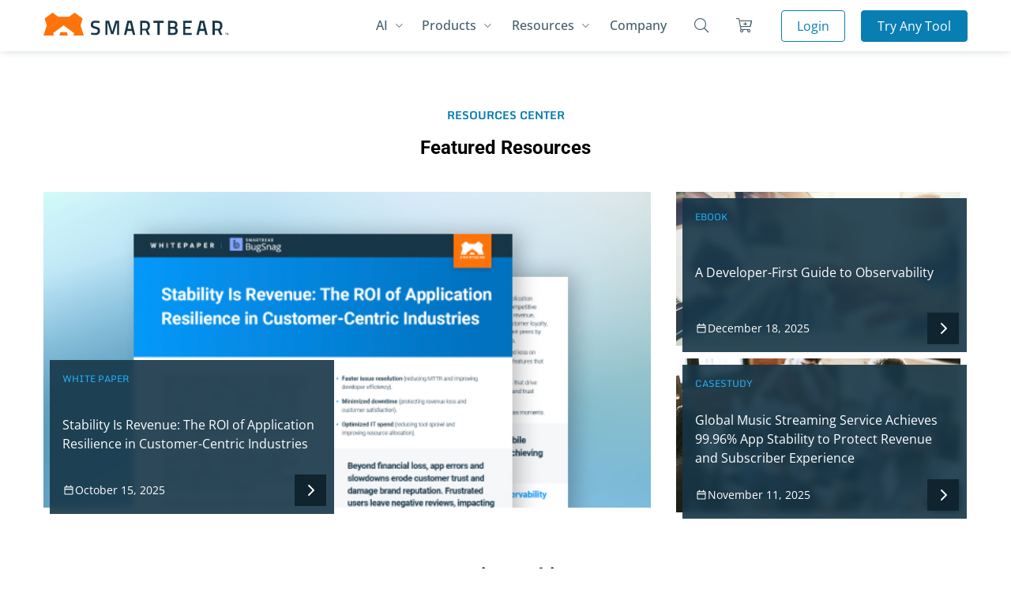

--- FILE ---
content_type: text/html
request_url: https://smartbear.com/resources/webinars/
body_size: 37855
content:
<!DOCTYPE html><html lang="EN" class="group [&.nav-toggle]:overflow-hidden"> <head><!-- Global Metadata --><meta charset="utf-8"><meta name="viewport" content="width=device-width,initial-scale=1"><link rel="icon" type="image/png" href="https://smartbear.com/smartbear/assets/img/favicon.png"><link rel="sitemap" href="/resources/sitemap.xml"><meta name="generator" content="Astro v5.13.5"><!-- Canonical URL --><link rel="canonical" href="https://smartbear.com/resources/webinars/"><!-- Primary Meta Tags --><title>SmartBear Software Webinars | SmartBear Resources</title><meta name="title" content="SmartBear Software Webinars | SmartBear Resources"><meta name="description" content="Watch SmartBear webinars on API development, documentation, observability, test automation, performance monitoring, and AI-powered testing."><!-- Open Graph / Facebook --><meta property="og:type" content="website"><meta property="og:url" content="https://smartbear.com/resources"><meta property="og:title" content="SmartBear Software Webinars | SmartBear Resources"><meta property="og:description" content="Watch SmartBear webinars on API development, documentation, observability, test automation, performance monitoring, and AI-powered testing."><meta property="og:image" content="/resources/smartbear-meta-default.png"><!-- Twitter --><meta property="twitter:card" content="summary_large_image"><meta property="twitter:url" content="https://smartbear.com/resources"><meta property="twitter:title" content="SmartBear Software Webinars | SmartBear Resources"><meta property="twitter:description" content="Watch SmartBear webinars on API development, documentation, observability, test automation, performance monitoring, and AI-powered testing."><meta property="twitter:image" content="/resources/smartbear-meta-default.png"><meta name="format-detection" content="telephone=no"><script>
    document.addEventListener("scroll", initGTMOnEvent);
    document.addEventListener("mousemove", initGTMOnEvent);
    document.addEventListener("touchstart", initGTMOnEvent);
    function initGTMOnEvent(event) {
        initGTM();
        event.currentTarget.removeEventListener(event.type, initGTMOnEvent);
    }
    function initGTM() {
        if (window.gtmDidInit) {
            return false;
        }
        window.gtmDidInit = true;
        const script = document.createElement("script");
        script.type = "text/javascript";
        script.async = true;
        script.onload = () => {
            dataLayer.push({
                event: "gtm.js",
                "gtm.start": new Date().getTime(),
                "gtm.uniqueEventId": 0,
            });
        };
        script.src = "https://www.googletagmanager.com/gtm.js?id=GTM-PFFSBW3";
        document.head.appendChild(script);
    }
</script><style type="text/css">@font-face {font-family:Monda;font-style:normal;font-weight:400;src:url(/cf-fonts/s/monda/5.0.11/latin/400/normal.woff2);unicode-range:U+0000-00FF,U+0131,U+0152-0153,U+02BB-02BC,U+02C6,U+02DA,U+02DC,U+0304,U+0308,U+0329,U+2000-206F,U+2074,U+20AC,U+2122,U+2191,U+2193,U+2212,U+2215,U+FEFF,U+FFFD;font-display:swap;}@font-face {font-family:Monda;font-style:normal;font-weight:400;src:url(/cf-fonts/s/monda/5.0.11/vietnamese/400/normal.woff2);unicode-range:U+0102-0103,U+0110-0111,U+0128-0129,U+0168-0169,U+01A0-01A1,U+01AF-01B0,U+0300-0301,U+0303-0304,U+0308-0309,U+0323,U+0329,U+1EA0-1EF9,U+20AB;font-display:swap;}@font-face {font-family:Monda;font-style:normal;font-weight:400;src:url(/cf-fonts/s/monda/5.0.11/latin-ext/400/normal.woff2);unicode-range:U+0100-02AF,U+0304,U+0308,U+0329,U+1E00-1E9F,U+1EF2-1EFF,U+2020,U+20A0-20AB,U+20AD-20CF,U+2113,U+2C60-2C7F,U+A720-A7FF;font-display:swap;}@font-face {font-family:Monda;font-style:normal;font-weight:700;src:url(/cf-fonts/s/monda/5.0.11/vietnamese/700/normal.woff2);unicode-range:U+0102-0103,U+0110-0111,U+0128-0129,U+0168-0169,U+01A0-01A1,U+01AF-01B0,U+0300-0301,U+0303-0304,U+0308-0309,U+0323,U+0329,U+1EA0-1EF9,U+20AB;font-display:swap;}@font-face {font-family:Monda;font-style:normal;font-weight:700;src:url(/cf-fonts/s/monda/5.0.11/latin-ext/700/normal.woff2);unicode-range:U+0100-02AF,U+0304,U+0308,U+0329,U+1E00-1E9F,U+1EF2-1EFF,U+2020,U+20A0-20AB,U+20AD-20CF,U+2113,U+2C60-2C7F,U+A720-A7FF;font-display:swap;}@font-face {font-family:Monda;font-style:normal;font-weight:700;src:url(/cf-fonts/s/monda/5.0.11/latin/700/normal.woff2);unicode-range:U+0000-00FF,U+0131,U+0152-0153,U+02BB-02BC,U+02C6,U+02DA,U+02DC,U+0304,U+0308,U+0329,U+2000-206F,U+2074,U+20AC,U+2122,U+2191,U+2193,U+2212,U+2215,U+FEFF,U+FFFD;font-display:swap;}@font-face {font-family:Open Sans;font-style:normal;font-weight:400;src:url(/cf-fonts/v/open-sans/5.0.20/vietnamese/wght/normal.woff2);unicode-range:U+0102-0103,U+0110-0111,U+0128-0129,U+0168-0169,U+01A0-01A1,U+01AF-01B0,U+0300-0301,U+0303-0304,U+0308-0309,U+0323,U+0329,U+1EA0-1EF9,U+20AB;font-display:swap;}@font-face {font-family:Open Sans;font-style:normal;font-weight:400;src:url(/cf-fonts/v/open-sans/5.0.20/hebrew/wght/normal.woff2);unicode-range:U+0590-05FF,U+200C-2010,U+20AA,U+25CC,U+FB1D-FB4F;font-display:swap;}@font-face {font-family:Open Sans;font-style:normal;font-weight:400;src:url(/cf-fonts/v/open-sans/5.0.20/cyrillic/wght/normal.woff2);unicode-range:U+0301,U+0400-045F,U+0490-0491,U+04B0-04B1,U+2116;font-display:swap;}@font-face {font-family:Open Sans;font-style:normal;font-weight:400;src:url(/cf-fonts/v/open-sans/5.0.20/cyrillic-ext/wght/normal.woff2);unicode-range:U+0460-052F,U+1C80-1C88,U+20B4,U+2DE0-2DFF,U+A640-A69F,U+FE2E-FE2F;font-display:swap;}@font-face {font-family:Open Sans;font-style:normal;font-weight:400;src:url(/cf-fonts/v/open-sans/5.0.20/latin/wght/normal.woff2);unicode-range:U+0000-00FF,U+0131,U+0152-0153,U+02BB-02BC,U+02C6,U+02DA,U+02DC,U+0304,U+0308,U+0329,U+2000-206F,U+2074,U+20AC,U+2122,U+2191,U+2193,U+2212,U+2215,U+FEFF,U+FFFD;font-display:swap;}@font-face {font-family:Open Sans;font-style:normal;font-weight:400;src:url(/cf-fonts/v/open-sans/5.0.20/latin-ext/wght/normal.woff2);unicode-range:U+0100-02AF,U+0304,U+0308,U+0329,U+1E00-1E9F,U+1EF2-1EFF,U+2020,U+20A0-20AB,U+20AD-20CF,U+2113,U+2C60-2C7F,U+A720-A7FF;font-display:swap;}@font-face {font-family:Open Sans;font-style:normal;font-weight:400;src:url(/cf-fonts/v/open-sans/5.0.20/greek/wght/normal.woff2);unicode-range:U+0370-03FF;font-display:swap;}@font-face {font-family:Open Sans;font-style:normal;font-weight:400;src:url(/cf-fonts/v/open-sans/5.0.20/greek-ext/wght/normal.woff2);unicode-range:U+1F00-1FFF;font-display:swap;}@font-face {font-family:Open Sans;font-style:normal;font-weight:500;src:url(/cf-fonts/v/open-sans/5.0.20/latin/wght/normal.woff2);unicode-range:U+0000-00FF,U+0131,U+0152-0153,U+02BB-02BC,U+02C6,U+02DA,U+02DC,U+0304,U+0308,U+0329,U+2000-206F,U+2074,U+20AC,U+2122,U+2191,U+2193,U+2212,U+2215,U+FEFF,U+FFFD;font-display:swap;}@font-face {font-family:Open Sans;font-style:normal;font-weight:500;src:url(/cf-fonts/v/open-sans/5.0.20/hebrew/wght/normal.woff2);unicode-range:U+0590-05FF,U+200C-2010,U+20AA,U+25CC,U+FB1D-FB4F;font-display:swap;}@font-face {font-family:Open Sans;font-style:normal;font-weight:500;src:url(/cf-fonts/v/open-sans/5.0.20/greek-ext/wght/normal.woff2);unicode-range:U+1F00-1FFF;font-display:swap;}@font-face {font-family:Open Sans;font-style:normal;font-weight:500;src:url(/cf-fonts/v/open-sans/5.0.20/cyrillic/wght/normal.woff2);unicode-range:U+0301,U+0400-045F,U+0490-0491,U+04B0-04B1,U+2116;font-display:swap;}@font-face {font-family:Open Sans;font-style:normal;font-weight:500;src:url(/cf-fonts/v/open-sans/5.0.20/latin-ext/wght/normal.woff2);unicode-range:U+0100-02AF,U+0304,U+0308,U+0329,U+1E00-1E9F,U+1EF2-1EFF,U+2020,U+20A0-20AB,U+20AD-20CF,U+2113,U+2C60-2C7F,U+A720-A7FF;font-display:swap;}@font-face {font-family:Open Sans;font-style:normal;font-weight:500;src:url(/cf-fonts/v/open-sans/5.0.20/cyrillic-ext/wght/normal.woff2);unicode-range:U+0460-052F,U+1C80-1C88,U+20B4,U+2DE0-2DFF,U+A640-A69F,U+FE2E-FE2F;font-display:swap;}@font-face {font-family:Open Sans;font-style:normal;font-weight:500;src:url(/cf-fonts/v/open-sans/5.0.20/greek/wght/normal.woff2);unicode-range:U+0370-03FF;font-display:swap;}@font-face {font-family:Open Sans;font-style:normal;font-weight:500;src:url(/cf-fonts/v/open-sans/5.0.20/vietnamese/wght/normal.woff2);unicode-range:U+0102-0103,U+0110-0111,U+0128-0129,U+0168-0169,U+01A0-01A1,U+01AF-01B0,U+0300-0301,U+0303-0304,U+0308-0309,U+0323,U+0329,U+1EA0-1EF9,U+20AB;font-display:swap;}@font-face {font-family:Open Sans;font-style:normal;font-weight:600;src:url(/cf-fonts/v/open-sans/5.0.20/hebrew/wght/normal.woff2);unicode-range:U+0590-05FF,U+200C-2010,U+20AA,U+25CC,U+FB1D-FB4F;font-display:swap;}@font-face {font-family:Open Sans;font-style:normal;font-weight:600;src:url(/cf-fonts/v/open-sans/5.0.20/greek/wght/normal.woff2);unicode-range:U+0370-03FF;font-display:swap;}@font-face {font-family:Open Sans;font-style:normal;font-weight:600;src:url(/cf-fonts/v/open-sans/5.0.20/greek-ext/wght/normal.woff2);unicode-range:U+1F00-1FFF;font-display:swap;}@font-face {font-family:Open Sans;font-style:normal;font-weight:600;src:url(/cf-fonts/v/open-sans/5.0.20/latin/wght/normal.woff2);unicode-range:U+0000-00FF,U+0131,U+0152-0153,U+02BB-02BC,U+02C6,U+02DA,U+02DC,U+0304,U+0308,U+0329,U+2000-206F,U+2074,U+20AC,U+2122,U+2191,U+2193,U+2212,U+2215,U+FEFF,U+FFFD;font-display:swap;}@font-face {font-family:Open Sans;font-style:normal;font-weight:600;src:url(/cf-fonts/v/open-sans/5.0.20/vietnamese/wght/normal.woff2);unicode-range:U+0102-0103,U+0110-0111,U+0128-0129,U+0168-0169,U+01A0-01A1,U+01AF-01B0,U+0300-0301,U+0303-0304,U+0308-0309,U+0323,U+0329,U+1EA0-1EF9,U+20AB;font-display:swap;}@font-face {font-family:Open Sans;font-style:normal;font-weight:600;src:url(/cf-fonts/v/open-sans/5.0.20/latin-ext/wght/normal.woff2);unicode-range:U+0100-02AF,U+0304,U+0308,U+0329,U+1E00-1E9F,U+1EF2-1EFF,U+2020,U+20A0-20AB,U+20AD-20CF,U+2113,U+2C60-2C7F,U+A720-A7FF;font-display:swap;}@font-face {font-family:Open Sans;font-style:normal;font-weight:600;src:url(/cf-fonts/v/open-sans/5.0.20/cyrillic/wght/normal.woff2);unicode-range:U+0301,U+0400-045F,U+0490-0491,U+04B0-04B1,U+2116;font-display:swap;}@font-face {font-family:Open Sans;font-style:normal;font-weight:600;src:url(/cf-fonts/v/open-sans/5.0.20/cyrillic-ext/wght/normal.woff2);unicode-range:U+0460-052F,U+1C80-1C88,U+20B4,U+2DE0-2DFF,U+A640-A69F,U+FE2E-FE2F;font-display:swap;}@font-face {font-family:Open Sans;font-style:normal;font-weight:700;src:url(/cf-fonts/v/open-sans/5.0.20/cyrillic-ext/wght/normal.woff2);unicode-range:U+0460-052F,U+1C80-1C88,U+20B4,U+2DE0-2DFF,U+A640-A69F,U+FE2E-FE2F;font-display:swap;}@font-face {font-family:Open Sans;font-style:normal;font-weight:700;src:url(/cf-fonts/v/open-sans/5.0.20/hebrew/wght/normal.woff2);unicode-range:U+0590-05FF,U+200C-2010,U+20AA,U+25CC,U+FB1D-FB4F;font-display:swap;}@font-face {font-family:Open Sans;font-style:normal;font-weight:700;src:url(/cf-fonts/v/open-sans/5.0.20/latin-ext/wght/normal.woff2);unicode-range:U+0100-02AF,U+0304,U+0308,U+0329,U+1E00-1E9F,U+1EF2-1EFF,U+2020,U+20A0-20AB,U+20AD-20CF,U+2113,U+2C60-2C7F,U+A720-A7FF;font-display:swap;}@font-face {font-family:Open Sans;font-style:normal;font-weight:700;src:url(/cf-fonts/v/open-sans/5.0.20/latin/wght/normal.woff2);unicode-range:U+0000-00FF,U+0131,U+0152-0153,U+02BB-02BC,U+02C6,U+02DA,U+02DC,U+0304,U+0308,U+0329,U+2000-206F,U+2074,U+20AC,U+2122,U+2191,U+2193,U+2212,U+2215,U+FEFF,U+FFFD;font-display:swap;}@font-face {font-family:Open Sans;font-style:normal;font-weight:700;src:url(/cf-fonts/v/open-sans/5.0.20/cyrillic/wght/normal.woff2);unicode-range:U+0301,U+0400-045F,U+0490-0491,U+04B0-04B1,U+2116;font-display:swap;}@font-face {font-family:Open Sans;font-style:normal;font-weight:700;src:url(/cf-fonts/v/open-sans/5.0.20/greek/wght/normal.woff2);unicode-range:U+0370-03FF;font-display:swap;}@font-face {font-family:Open Sans;font-style:normal;font-weight:700;src:url(/cf-fonts/v/open-sans/5.0.20/greek-ext/wght/normal.woff2);unicode-range:U+1F00-1FFF;font-display:swap;}@font-face {font-family:Open Sans;font-style:normal;font-weight:700;src:url(/cf-fonts/v/open-sans/5.0.20/vietnamese/wght/normal.woff2);unicode-range:U+0102-0103,U+0110-0111,U+0128-0129,U+0168-0169,U+01A0-01A1,U+01AF-01B0,U+0300-0301,U+0303-0304,U+0308-0309,U+0323,U+0329,U+1EA0-1EF9,U+20AB;font-display:swap;}@font-face {font-family:Open Sans;font-style:italic;font-weight:300;src:url(/cf-fonts/v/open-sans/5.0.20/cyrillic-ext/wght/italic.woff2);unicode-range:U+0460-052F,U+1C80-1C88,U+20B4,U+2DE0-2DFF,U+A640-A69F,U+FE2E-FE2F;font-display:swap;}@font-face {font-family:Open Sans;font-style:italic;font-weight:300;src:url(/cf-fonts/v/open-sans/5.0.20/latin-ext/wght/italic.woff2);unicode-range:U+0100-02AF,U+0304,U+0308,U+0329,U+1E00-1E9F,U+1EF2-1EFF,U+2020,U+20A0-20AB,U+20AD-20CF,U+2113,U+2C60-2C7F,U+A720-A7FF;font-display:swap;}@font-face {font-family:Open Sans;font-style:italic;font-weight:300;src:url(/cf-fonts/v/open-sans/5.0.20/greek-ext/wght/italic.woff2);unicode-range:U+1F00-1FFF;font-display:swap;}@font-face {font-family:Open Sans;font-style:italic;font-weight:300;src:url(/cf-fonts/v/open-sans/5.0.20/cyrillic/wght/italic.woff2);unicode-range:U+0301,U+0400-045F,U+0490-0491,U+04B0-04B1,U+2116;font-display:swap;}@font-face {font-family:Open Sans;font-style:italic;font-weight:300;src:url(/cf-fonts/v/open-sans/5.0.20/greek/wght/italic.woff2);unicode-range:U+0370-03FF;font-display:swap;}@font-face {font-family:Open Sans;font-style:italic;font-weight:300;src:url(/cf-fonts/v/open-sans/5.0.20/hebrew/wght/italic.woff2);unicode-range:U+0590-05FF,U+200C-2010,U+20AA,U+25CC,U+FB1D-FB4F;font-display:swap;}@font-face {font-family:Open Sans;font-style:italic;font-weight:300;src:url(/cf-fonts/v/open-sans/5.0.20/latin/wght/italic.woff2);unicode-range:U+0000-00FF,U+0131,U+0152-0153,U+02BB-02BC,U+02C6,U+02DA,U+02DC,U+0304,U+0308,U+0329,U+2000-206F,U+2074,U+20AC,U+2122,U+2191,U+2193,U+2212,U+2215,U+FEFF,U+FFFD;font-display:swap;}@font-face {font-family:Open Sans;font-style:italic;font-weight:300;src:url(/cf-fonts/v/open-sans/5.0.20/vietnamese/wght/italic.woff2);unicode-range:U+0102-0103,U+0110-0111,U+0128-0129,U+0168-0169,U+01A0-01A1,U+01AF-01B0,U+0300-0301,U+0303-0304,U+0308-0309,U+0323,U+0329,U+1EA0-1EF9,U+20AB;font-display:swap;}@font-face {font-family:Open Sans;font-style:italic;font-weight:400;src:url(/cf-fonts/v/open-sans/5.0.20/latin-ext/wght/italic.woff2);unicode-range:U+0100-02AF,U+0304,U+0308,U+0329,U+1E00-1E9F,U+1EF2-1EFF,U+2020,U+20A0-20AB,U+20AD-20CF,U+2113,U+2C60-2C7F,U+A720-A7FF;font-display:swap;}@font-face {font-family:Open Sans;font-style:italic;font-weight:400;src:url(/cf-fonts/v/open-sans/5.0.20/cyrillic/wght/italic.woff2);unicode-range:U+0301,U+0400-045F,U+0490-0491,U+04B0-04B1,U+2116;font-display:swap;}@font-face {font-family:Open Sans;font-style:italic;font-weight:400;src:url(/cf-fonts/v/open-sans/5.0.20/hebrew/wght/italic.woff2);unicode-range:U+0590-05FF,U+200C-2010,U+20AA,U+25CC,U+FB1D-FB4F;font-display:swap;}@font-face {font-family:Open Sans;font-style:italic;font-weight:400;src:url(/cf-fonts/v/open-sans/5.0.20/cyrillic-ext/wght/italic.woff2);unicode-range:U+0460-052F,U+1C80-1C88,U+20B4,U+2DE0-2DFF,U+A640-A69F,U+FE2E-FE2F;font-display:swap;}@font-face {font-family:Open Sans;font-style:italic;font-weight:400;src:url(/cf-fonts/v/open-sans/5.0.20/latin/wght/italic.woff2);unicode-range:U+0000-00FF,U+0131,U+0152-0153,U+02BB-02BC,U+02C6,U+02DA,U+02DC,U+0304,U+0308,U+0329,U+2000-206F,U+2074,U+20AC,U+2122,U+2191,U+2193,U+2212,U+2215,U+FEFF,U+FFFD;font-display:swap;}@font-face {font-family:Open Sans;font-style:italic;font-weight:400;src:url(/cf-fonts/v/open-sans/5.0.20/greek-ext/wght/italic.woff2);unicode-range:U+1F00-1FFF;font-display:swap;}@font-face {font-family:Open Sans;font-style:italic;font-weight:400;src:url(/cf-fonts/v/open-sans/5.0.20/greek/wght/italic.woff2);unicode-range:U+0370-03FF;font-display:swap;}@font-face {font-family:Open Sans;font-style:italic;font-weight:400;src:url(/cf-fonts/v/open-sans/5.0.20/vietnamese/wght/italic.woff2);unicode-range:U+0102-0103,U+0110-0111,U+0128-0129,U+0168-0169,U+01A0-01A1,U+01AF-01B0,U+0300-0301,U+0303-0304,U+0308-0309,U+0323,U+0329,U+1EA0-1EF9,U+20AB;font-display:swap;}@font-face {font-family:Roboto;font-style:normal;font-weight:300;src:url(/cf-fonts/s/roboto/5.0.11/cyrillic-ext/300/normal.woff2);unicode-range:U+0460-052F,U+1C80-1C88,U+20B4,U+2DE0-2DFF,U+A640-A69F,U+FE2E-FE2F;font-display:swap;}@font-face {font-family:Roboto;font-style:normal;font-weight:300;src:url(/cf-fonts/s/roboto/5.0.11/vietnamese/300/normal.woff2);unicode-range:U+0102-0103,U+0110-0111,U+0128-0129,U+0168-0169,U+01A0-01A1,U+01AF-01B0,U+0300-0301,U+0303-0304,U+0308-0309,U+0323,U+0329,U+1EA0-1EF9,U+20AB;font-display:swap;}@font-face {font-family:Roboto;font-style:normal;font-weight:300;src:url(/cf-fonts/s/roboto/5.0.11/cyrillic/300/normal.woff2);unicode-range:U+0301,U+0400-045F,U+0490-0491,U+04B0-04B1,U+2116;font-display:swap;}@font-face {font-family:Roboto;font-style:normal;font-weight:300;src:url(/cf-fonts/s/roboto/5.0.11/greek-ext/300/normal.woff2);unicode-range:U+1F00-1FFF;font-display:swap;}@font-face {font-family:Roboto;font-style:normal;font-weight:300;src:url(/cf-fonts/s/roboto/5.0.11/latin-ext/300/normal.woff2);unicode-range:U+0100-02AF,U+0304,U+0308,U+0329,U+1E00-1E9F,U+1EF2-1EFF,U+2020,U+20A0-20AB,U+20AD-20CF,U+2113,U+2C60-2C7F,U+A720-A7FF;font-display:swap;}@font-face {font-family:Roboto;font-style:normal;font-weight:300;src:url(/cf-fonts/s/roboto/5.0.11/greek/300/normal.woff2);unicode-range:U+0370-03FF;font-display:swap;}@font-face {font-family:Roboto;font-style:normal;font-weight:300;src:url(/cf-fonts/s/roboto/5.0.11/latin/300/normal.woff2);unicode-range:U+0000-00FF,U+0131,U+0152-0153,U+02BB-02BC,U+02C6,U+02DA,U+02DC,U+0304,U+0308,U+0329,U+2000-206F,U+2074,U+20AC,U+2122,U+2191,U+2193,U+2212,U+2215,U+FEFF,U+FFFD;font-display:swap;}@font-face {font-family:Roboto;font-style:normal;font-weight:400;src:url(/cf-fonts/s/roboto/5.0.11/greek-ext/400/normal.woff2);unicode-range:U+1F00-1FFF;font-display:swap;}@font-face {font-family:Roboto;font-style:normal;font-weight:400;src:url(/cf-fonts/s/roboto/5.0.11/cyrillic/400/normal.woff2);unicode-range:U+0301,U+0400-045F,U+0490-0491,U+04B0-04B1,U+2116;font-display:swap;}@font-face {font-family:Roboto;font-style:normal;font-weight:400;src:url(/cf-fonts/s/roboto/5.0.11/latin/400/normal.woff2);unicode-range:U+0000-00FF,U+0131,U+0152-0153,U+02BB-02BC,U+02C6,U+02DA,U+02DC,U+0304,U+0308,U+0329,U+2000-206F,U+2074,U+20AC,U+2122,U+2191,U+2193,U+2212,U+2215,U+FEFF,U+FFFD;font-display:swap;}@font-face {font-family:Roboto;font-style:normal;font-weight:400;src:url(/cf-fonts/s/roboto/5.0.11/cyrillic-ext/400/normal.woff2);unicode-range:U+0460-052F,U+1C80-1C88,U+20B4,U+2DE0-2DFF,U+A640-A69F,U+FE2E-FE2F;font-display:swap;}@font-face {font-family:Roboto;font-style:normal;font-weight:400;src:url(/cf-fonts/s/roboto/5.0.11/latin-ext/400/normal.woff2);unicode-range:U+0100-02AF,U+0304,U+0308,U+0329,U+1E00-1E9F,U+1EF2-1EFF,U+2020,U+20A0-20AB,U+20AD-20CF,U+2113,U+2C60-2C7F,U+A720-A7FF;font-display:swap;}@font-face {font-family:Roboto;font-style:normal;font-weight:400;src:url(/cf-fonts/s/roboto/5.0.11/greek/400/normal.woff2);unicode-range:U+0370-03FF;font-display:swap;}@font-face {font-family:Roboto;font-style:normal;font-weight:400;src:url(/cf-fonts/s/roboto/5.0.11/vietnamese/400/normal.woff2);unicode-range:U+0102-0103,U+0110-0111,U+0128-0129,U+0168-0169,U+01A0-01A1,U+01AF-01B0,U+0300-0301,U+0303-0304,U+0308-0309,U+0323,U+0329,U+1EA0-1EF9,U+20AB;font-display:swap;}@font-face {font-family:Roboto;font-style:normal;font-weight:500;src:url(/cf-fonts/s/roboto/5.0.11/cyrillic-ext/500/normal.woff2);unicode-range:U+0460-052F,U+1C80-1C88,U+20B4,U+2DE0-2DFF,U+A640-A69F,U+FE2E-FE2F;font-display:swap;}@font-face {font-family:Roboto;font-style:normal;font-weight:500;src:url(/cf-fonts/s/roboto/5.0.11/greek-ext/500/normal.woff2);unicode-range:U+1F00-1FFF;font-display:swap;}@font-face {font-family:Roboto;font-style:normal;font-weight:500;src:url(/cf-fonts/s/roboto/5.0.11/latin/500/normal.woff2);unicode-range:U+0000-00FF,U+0131,U+0152-0153,U+02BB-02BC,U+02C6,U+02DA,U+02DC,U+0304,U+0308,U+0329,U+2000-206F,U+2074,U+20AC,U+2122,U+2191,U+2193,U+2212,U+2215,U+FEFF,U+FFFD;font-display:swap;}@font-face {font-family:Roboto;font-style:normal;font-weight:500;src:url(/cf-fonts/s/roboto/5.0.11/latin-ext/500/normal.woff2);unicode-range:U+0100-02AF,U+0304,U+0308,U+0329,U+1E00-1E9F,U+1EF2-1EFF,U+2020,U+20A0-20AB,U+20AD-20CF,U+2113,U+2C60-2C7F,U+A720-A7FF;font-display:swap;}@font-face {font-family:Roboto;font-style:normal;font-weight:500;src:url(/cf-fonts/s/roboto/5.0.11/greek/500/normal.woff2);unicode-range:U+0370-03FF;font-display:swap;}@font-face {font-family:Roboto;font-style:normal;font-weight:500;src:url(/cf-fonts/s/roboto/5.0.11/vietnamese/500/normal.woff2);unicode-range:U+0102-0103,U+0110-0111,U+0128-0129,U+0168-0169,U+01A0-01A1,U+01AF-01B0,U+0300-0301,U+0303-0304,U+0308-0309,U+0323,U+0329,U+1EA0-1EF9,U+20AB;font-display:swap;}@font-face {font-family:Roboto;font-style:normal;font-weight:500;src:url(/cf-fonts/s/roboto/5.0.11/cyrillic/500/normal.woff2);unicode-range:U+0301,U+0400-045F,U+0490-0491,U+04B0-04B1,U+2116;font-display:swap;}@font-face {font-family:Roboto;font-style:normal;font-weight:700;src:url(/cf-fonts/s/roboto/5.0.11/vietnamese/700/normal.woff2);unicode-range:U+0102-0103,U+0110-0111,U+0128-0129,U+0168-0169,U+01A0-01A1,U+01AF-01B0,U+0300-0301,U+0303-0304,U+0308-0309,U+0323,U+0329,U+1EA0-1EF9,U+20AB;font-display:swap;}@font-face {font-family:Roboto;font-style:normal;font-weight:700;src:url(/cf-fonts/s/roboto/5.0.11/greek/700/normal.woff2);unicode-range:U+0370-03FF;font-display:swap;}@font-face {font-family:Roboto;font-style:normal;font-weight:700;src:url(/cf-fonts/s/roboto/5.0.11/cyrillic-ext/700/normal.woff2);unicode-range:U+0460-052F,U+1C80-1C88,U+20B4,U+2DE0-2DFF,U+A640-A69F,U+FE2E-FE2F;font-display:swap;}@font-face {font-family:Roboto;font-style:normal;font-weight:700;src:url(/cf-fonts/s/roboto/5.0.11/latin/700/normal.woff2);unicode-range:U+0000-00FF,U+0131,U+0152-0153,U+02BB-02BC,U+02C6,U+02DA,U+02DC,U+0304,U+0308,U+0329,U+2000-206F,U+2074,U+20AC,U+2122,U+2191,U+2193,U+2212,U+2215,U+FEFF,U+FFFD;font-display:swap;}@font-face {font-family:Roboto;font-style:normal;font-weight:700;src:url(/cf-fonts/s/roboto/5.0.11/latin-ext/700/normal.woff2);unicode-range:U+0100-02AF,U+0304,U+0308,U+0329,U+1E00-1E9F,U+1EF2-1EFF,U+2020,U+20A0-20AB,U+20AD-20CF,U+2113,U+2C60-2C7F,U+A720-A7FF;font-display:swap;}@font-face {font-family:Roboto;font-style:normal;font-weight:700;src:url(/cf-fonts/s/roboto/5.0.11/cyrillic/700/normal.woff2);unicode-range:U+0301,U+0400-045F,U+0490-0491,U+04B0-04B1,U+2116;font-display:swap;}@font-face {font-family:Roboto;font-style:normal;font-weight:700;src:url(/cf-fonts/s/roboto/5.0.11/greek-ext/700/normal.woff2);unicode-range:U+1F00-1FFF;font-display:swap;}</style><link rel="stylesheet" href="/resources/_astro/index._YIFPdF-.css">
<style>html{scroll-padding-top:100px}
</style>
<link rel="stylesheet" href="/resources/_astro/index.BP0fNc9X.css"></head> <body class="group-[.nav-toggle]:overflow-hidden"> <!-- Google Tag Manager (noscript) --><noscript><iframe src="https://www.googletagmanager.com/ns.html?id=GTM-PFFSBW3" height="0" width="0" style="display:none;visibility:hidden">
  </iframe></noscript><!-- End Google Tag Manager (noscript) --> <main class="left-0 group-[.nav-toggle]:left-[300px] transition-[left] relative duration-300 ease-in-out"> <header id="header" class="group fixed top-0 z-[51] left-0 group-[.nav-toggle]:left-[300px] transition-[left] duration-300" data-astro-cid-famxlnkf> <div class="nav-main bg-white h-[60px] fixed w-full xl:fixed xl:shadow-bs-1 xl:h-[65px] z-50" data-astro-cid-famxlnkf> <div class="xl:container px-0 mx-0 xl:mx-auto w-full 2xl:max-w-[1440px]" data-astro-cid-famxlnkf> <nav class="flex items-center w-full xl:justify-between h-[60px] xl:h-[65px] xl:relative z-50 bg-white xl:shadow-none shadow-bs-1 mr-[60px] lg:mr-0 max-h-screen xl:max-h-max" data-astro-cid-famxlnkf> <div class="flex xl:hidden" data-astro-cid-famxlnkf> <div class="flex flex-1 items-center justify-center h-[60px] min-w-[60px] w-[60px] bg-clr-neutral-3 group-[.nav-toggle]:bg-clr-accent-2 transition-all duration-500 ease-in-out xl:hidden" data-astro-cid-famxlnkf> <div class="flex" data-astro-cid-famxlnkf> <button class="relative group nav-main-toggle" aria-label="Toggle menu" data-astro-cid-famxlnkf> <div class="flex items-center justify-center w-[30px] h-[30px] group-[.nav-toggle]:w-9 group-[.nav-toggle]:h-9 transform transition-all duration-500 overflow-hidden" data-astro-cid-famxlnkf> <div class="flex flex-col justify-center gap-[5px] w-full h-full transform transition-all duration-500 origin-center overflow-hidden" data-astro-cid-famxlnkf> <div class="h-[3px] bg-clr-accent-2 w-full transform transition-all duration-500 origin-center group-[.nav-toggle]:translate-y-[4px] group-[.nav-toggle]:rotate-[45deg] group-[.nav-toggle]:bg-white" data-astro-cid-famxlnkf></div> <div class="h-[3px] bg-clr-accent-2 w-full rounded transform transition-all duration-500 group-[.nav-toggle]:-translate-x-10 group-[.nav-toggle]:absolute" data-astro-cid-famxlnkf></div> <div class="h-[3px] bg-clr-accent-2 w-full transform transition-all duration-500 origin-center group-[.nav-toggle]:-translate-y-[4px] group-[.nav-toggle]:-rotate-[45deg] group-[.nav-toggle]:bg-white" data-astro-cid-famxlnkf></div> </div> </div> </button> </div> </div> </div> <a href="/" class="inline-flex flex-1 justify-center px-5 relative -top-[3px] -left-2 xl:inline-block xl:flex-none xl:px-0 xl:-left-0 xl:-top-[2px] xl:relative" aria-label="Homepage" data-astro-cid-famxlnkf> <svg class="w-auto h-[25px] max-w-full max-h-full block xl:h-[28.75px] xl:pl-0" version="1.1" id="Layer_1" xmlns="http://www.w3.org/2000/svg" xmlns:xlink="http://www.w3.org/1999/xlink" x="0px" y="0px" viewBox="0 0 464.9 56.8" style="enable-background:new 0 0 464.9 56.8;" xml:space="preserve" data-astro-cid-famxlnkf> <g data-astro-cid-famxlnkf> <path class="fill-clr-neutral-13" d="M140.4,25.7c0,0-7-0.8-9.9-0.8c-4.2,0-6.4,1.5-6.4,4.5c0,3.2,1.8,4,7.7,5.6c7.2,2,9.8,3.9,9.8,9.8
                    c0,7.5-4.7,10.8-11.5,10.8c-4.5,0-11.2-1.4-11.2-1.4l0.6-4.5c0,0,6.8,0.9,10.3,0.9c4.3,0,6.2-1.9,6.2-5.5c0-2.9-1.6-3.9-6.8-5.2
                    c-7.4-1.9-10.6-4.2-10.6-10.1c0-6.9,4.6-9.8,11.4-9.8c4.4,0,10.9,1.2,10.9,1.2L140.4,25.7z" data-astro-cid-famxlnkf></path> <path class="fill-clr-neutral-13" d="M155.3,20.3h9.4l7.7,26.8l7.7-26.8h9.3v35h-5v-30h-0.5l-8.6,28h-5.8l-8.6-28h-0.5v30h-5L155.3,20.3L155.3,20.3
                    z" data-astro-cid-famxlnkf></path> <path class="fill-clr-neutral-13" d="M275.3,20.3h26v5h-10v30h-6v-30h-10V20.3z" data-astro-cid-famxlnkf></path> <path class="fill-clr-neutral-13" d="M325,20.3c6.8,0,10.5,2.7,10.5,9.1c0,4.2-1.3,6.3-4.1,7.8c3,1.2,4.9,3.5,4.9,8.2c0,7-4.3,9.9-10.9,9.9h-13.1
                    v-35L325,20.3L325,20.3z M317.3,25.3v10h7.6c3.4,0,4.9-1.8,4.9-5.2c0-3.3-1.7-4.8-5.1-4.8C324.7,25.3,317.3,25.3,317.3,25.3z
                    M317.3,40.3v10h7.8c3.5,0,5.5-1,5.5-5.1c0-3.9-2.9-4.9-5.6-4.9H317.3z" data-astro-cid-famxlnkf></path> <path class="fill-clr-neutral-13" d="M350.3,20.3h21v5h-16v10h13v5h-13v10h16v5h-21V20.3z" data-astro-cid-famxlnkf></path> <path class="fill-clr-neutral-13" d="M391.6,20.3h11.1l8.5,35h-5.6l-2.5-10h-11.8l-2.5,10h-5.6L391.6,20.3z M392.4,40.3h9.6l-3.5-15H396L392.4,40.3
                    z" data-astro-cid-famxlnkf></path> <path class="fill-clr-neutral-13" d="M429.3,44.3v11h-6v-35h13.3c7.6,0,11.6,4.5,11.6,12.1c0,4.9-2,9.5-5.6,11.2l5.7,11.7h-6.1l-5-11
                    C437.2,44.3,429.3,44.3,429.3,44.3z M436.6,25.3h-7.3v15h7.4c4.2,0,5.8-4,5.8-7.6C442.5,28.8,440.6,25.3,436.6,25.3z" data-astro-cid-famxlnkf></path> <path class="fill-clr-neutral-13" d="M210.2,20.3h11.1l8.5,35h-5.6l-2.5-10h-11.8l-2.5,10h-5.6L210.2,20.3z M211,40.3h9.6l-3.6-15h-2.5L211,40.3z" data-astro-cid-famxlnkf></path> <path class="fill-clr-neutral-13" d="M247.3,44.3v11h-5v-35h12.9c7.6,0,11.6,4.5,11.6,12.1c0,4.9-2,9.5-5.6,11.2l5.7,11.7h-6.1l-5-11
                    C255.8,44.3,247.3,44.3,247.3,44.3z M255.2,25.3h-7.9v15h8c4.2,0,5.8-4,5.8-7.6C261.1,28.8,259.2,25.3,255.2,25.3z" data-astro-cid-famxlnkf></path> </g> <path class="fill-clr-brand-1" d="M58.6,48.3h-16l-2.8,9h21.5L58.6,48.3z M101.2,57.3l-8.3-25.9l5.4-16.7l-20-14.6L64.1,10.3h-27L23,0L3,14.6
                l5.4,16.8L0,57.3h26.3l-2-6.5l26.3-19.2l26.3,19.3l-2,6.5L101.2,57.3L101.2,57.3z" data-astro-cid-famxlnkf></path> <path class="fill-clr-neutral-13" d="M457,54.9h-0.7v-3.7H455v-0.6h3.2v0.6H457V54.9L457,54.9z" data-astro-cid-famxlnkf></path> <path class="fill-clr-neutral-13" d="M461,54.9l-1.2-3.6l0,0c0,0.5,0,1,0,1.5v2.1h-0.6v-4.3h1l1.2,3.4l0,0l1.2-3.4h1v4.3h-0.7v-2.1
                c0-0.2,0-0.5,0-0.8s0-0.5,0-0.6l0,0l-1.3,3.6L461,54.9L461,54.9z" data-astro-cid-famxlnkf></path> </svg> </a> <div class="max-h-screen overflow-y-scroll xl:overflow-x-visible xl:overflow-y-visible xl:max-h-full" data-astro-cid-famxlnkf> <ul class="nav list-none h-full bg-clr-neutral-2 xl:bg-transparent overflow-x-hidden absolute left-0 top-0 -translate-x-[300px] w-[300px] xl:transform-none xl:w-full xl:relative transition-transform duration-500 ease-in-out flex flex-col xl:flex-row xl:overflow-x-visible max-h-full min-h-[100dvh] xl:min-h-[65px] xl:max-h-[65px] group-[.nav-toggle]:xl:max-h-full" data-astro-cid-famxlnkf> <li class="group order-2 nav-item dropdown group-[.nav-toggle]:xl:max-h-max flex flex-col items-center xl:shadow-none xl:border-none shadow-bs-menu bg-clr-neutral-2 xl:bg-transparent relative w-full xl:w-auto xl:[&.active]:shadow-[inset_0_-3px_0_0_#ff730d] xl:hover:shadow-[inset_0_-3px_0_0_#ff730d] xl:transition-shadow xl:duration-300 xl:ease-in-out" data-astro-cid-famxlnkf> <a class="nav-link dropdown-toggle antialiased xl:relative text-16-875 flex items-center py-0 px-[15px] h-[60px] xl:h-[65px] xl:mx-[15px] xxl:mx-[24px] xl:px-0 xl:w-auto w-full text-clr-neutral-13/[.8] group-[.active]:bg-clr-neutral-1 xl:group-[.active]:bg-transparent group-[.active]:text-clr-neutral-13/[1] xl:text-base xl:leading-[65px] xl:flex xl:items-center xl:justify-center xl:hover:text-clr-neutral-13/[1] transition-all duration-150 ease-in-out font-medium group-[.active]:relative group-[.active]:before:content-[''] group-[.active]:before:absolute group-[.active]:before:z-[100] group-[.active]:before:inset-0 group-[.active]:before:shadow-[0_2px_10px_-4px_rgba(23,54,71,0.2)] xl:group-[.active]:before:content-none border-r-4 xl:border-r-0 border-r-[rgba(255,115,13,0)] group-[.active]:border-r-[rgba(255,115,13,1)]" data-toggle="dropdown" data-display="static" href="#" role="button" aria-haspopup="true" aria-expanded="false" aria-label="AI" data-astro-cid-famxlnkf>
AI
<i class="fa fa-chevron-down text-[10px] ml-[9px] mt-[3px] xl:mt-0 text-clr-accent-7 !font-light xl:w-0 xl:h-[65px] xl:ml-[10px] xl:!leading-[65px] antialiased xl:!font-medium group-[.active]:rotate-180 xl:group-[.active]:rotate-0" data-astro-cid-famxlnkf></i> </a> <div class="ai-wrapper dropdown-content group-[.active]:max-h-full w-full group-[.active]:opacity-100 max-h-0 opacity-0 overflow-hidden invisible group-[.active]:visible xl:transition-max-height xl:ease-in-out xl:duration-500 xl:overflow-hidden xl:fixed xl:top-[65px] xl:opacity-0 xl:bg-white xl:shadow-[0_7px_20px_-5px_rgba(23,54,71,0.4)] xl:mt-0 xl:mx-auto xl:p-0 xl:rounded-none xl:border-0 xl:border-solid xl:border-transparent xl:left-1/2 xl:-translate-x-1/2" data-astro-cid-famxlnkf> <div class="ai-wrapper__inner" data-astro-cid-famxlnkf> <div class="ai-menu-container" data-astro-cid-famxlnkf> <p class="ai-section-heading" data-astro-cid-famxlnkf>AI</p> <ul class="ai-menu" data-astro-cid-famxlnkf> <li class="menu-item" data-astro-cid-famxlnkf> <a href="https://smartbear.com/ai" class="menu-item__link" data-astro-cid-famxlnkf> <div class="menu-item__icon" data-astro-cid-famxlnkf> <i class="fal fa-sparkles text-[1.5rem] text-[#758491]" data-astro-cid-famxlnkf></i> </div> <div data-astro-cid-famxlnkf> <p class="menu-item__name" data-astro-cid-famxlnkf>
SmartBear AI
</p> <p class="menu-item__description" data-astro-cid-famxlnkf>
Explore our AI
                                                            technologies
</p> </div> </a> </li> <li class="menu-item" data-astro-cid-famxlnkf> <a href="https://smartbear.com/ai/mcp-server/" class="menu-item__link" data-astro-cid-famxlnkf> <div class="menu-item__icon" data-astro-cid-famxlnkf> <svg width="23" height="23" viewBox="0 0 23 23" fill="none" xmlns="http://www.w3.org/2000/svg" data-astro-cid-famxlnkf> <g clip-path="url(#clip0_169_443)" data-astro-cid-famxlnkf> <path fill-rule="evenodd" clip-rule="evenodd" d="M15.0343 2.24538C14.5713 1.79474 13.9507 1.54258 13.3045 1.54258C12.6584 1.54258 12.0378 1.79474 11.5748 2.24538L2.34984 11.292C2.19547 11.4421 1.98867 11.526 1.7734 11.526C1.55812 11.526 1.35133 11.4421 1.19696 11.292C1.12138 11.2185 1.06131 11.1306 1.02029 11.0335C0.979265 10.9364 0.95813 10.8321 0.95813 10.7266C0.95813 10.6212 0.979265 10.5169 1.02029 10.4197C1.06131 10.3226 1.12138 10.2347 1.19696 10.1612L10.4219 1.11455C11.1935 0.36359 12.2278 -0.0565948 13.3045 -0.0565948C14.3813 -0.0565948 15.4155 0.36359 16.1872 1.11455C16.6337 1.54877 16.971 2.08256 17.1716 2.67221C17.3721 3.26187 17.4302 3.89063 17.341 4.50705C17.9656 4.41821 18.6023 4.47397 19.2019 4.67003C19.8016 4.86609 20.3482 5.19721 20.7997 5.63788L20.8476 5.6858C21.2255 6.0533 21.5258 6.49283 21.731 6.97841C21.9361 7.46399 22.0417 7.98576 22.0417 8.51288C22.0417 9.04 21.9361 9.56177 21.731 10.0474C21.5258 10.5329 21.2255 10.9725 20.8476 11.34L12.5043 19.5213C12.4792 19.5457 12.4591 19.575 12.4455 19.6073C12.4318 19.6397 12.4248 19.6745 12.4248 19.7096C12.4248 19.7447 12.4318 19.7794 12.4455 19.8118C12.4591 19.8441 12.4792 19.8734 12.5043 19.8979L14.2178 21.5788C14.2934 21.6523 14.3535 21.7402 14.3945 21.8373C14.4355 21.9344 14.4567 22.0388 14.4567 22.1442C14.4567 22.2496 14.4355 22.354 14.3945 22.4511C14.3535 22.5482 14.2934 22.6361 14.2178 22.7096C14.0635 22.8597 13.8567 22.9436 13.6414 22.9436C13.4261 22.9436 13.2193 22.8597 13.065 22.7096L11.3515 21.0297C11.175 20.8582 11.0347 20.653 10.9389 20.4264C10.8431 20.1997 10.7937 19.9561 10.7937 19.71C10.7937 19.464 10.8431 19.2204 10.9389 18.9937C11.0347 18.7671 11.175 18.5619 11.3515 18.3904L19.6947 10.2082C19.9213 9.9876 20.1014 9.72386 20.2244 9.43252C20.3474 9.14119 20.4108 8.82816 20.4108 8.51192C20.4108 8.19569 20.3474 7.88266 20.2244 7.59132C20.1014 7.29998 19.9213 7.03624 19.6947 6.81567L19.6468 6.76871C19.1843 6.31854 18.5645 6.06641 17.919 6.06588C17.2736 6.06534 16.6534 6.31644 16.1901 6.76584L9.31692 13.5068L9.315 13.5087L9.22109 13.6016C9.06667 13.752 8.85968 13.8361 8.64417 13.8361C8.42866 13.8361 8.22167 13.752 8.06725 13.6016C7.99168 13.5281 7.9316 13.4402 7.89058 13.3431C7.84956 13.246 7.82842 13.1416 7.82842 13.0362C7.82842 12.9308 7.84956 12.8264 7.89058 12.7293C7.9316 12.6322 7.99168 12.5443 8.06725 12.4708L15.0372 5.63501C15.2632 5.41429 15.4427 5.15057 15.5652 4.8594C15.6877 4.56822 15.7506 4.25547 15.7504 3.93959C15.7501 3.6237 15.6866 3.31106 15.5636 3.02009C15.4407 2.72912 15.2607 2.46571 15.0343 2.24538Z" fill="#758491" data-astro-cid-famxlnkf></path> <path fill-rule="evenodd" clip-rule="evenodd" d="M13.8815 4.50704C13.957 4.43354 14.0171 4.34563 14.0581 4.24851C14.0991 4.1514 14.1203 4.04704 14.1203 3.94162C14.1203 3.8362 14.0991 3.73184 14.0581 3.63473C14.0171 3.53761 13.957 3.4497 13.8815 3.3762C13.727 3.22587 13.52 3.14175 13.3045 3.14175C13.089 3.14175 12.882 3.22587 12.7276 3.3762L5.90525 10.0673C5.52736 10.4348 5.22698 10.8743 5.02188 11.3599C4.81677 11.8455 4.71109 12.3673 4.71109 12.8944C4.71109 13.4215 4.81677 13.9433 5.02188 14.4288C5.22698 14.9144 5.52736 15.354 5.90525 15.7215C6.67703 16.4722 7.71123 16.8922 8.78791 16.8922C9.86459 16.8922 10.8988 16.4722 11.6706 15.7215L18.4939 9.03037C18.5695 8.95687 18.6296 8.86896 18.6706 8.77185C18.7116 8.67473 18.7327 8.57038 18.7327 8.46495C18.7327 8.35953 18.7116 8.25518 18.6706 8.15806C18.6296 8.06094 18.5695 7.97304 18.4939 7.89954C18.3395 7.74921 18.1325 7.66509 17.917 7.66509C17.7015 7.66509 17.4945 7.74921 17.3401 7.89954L10.5177 14.5906C10.0547 15.0413 9.43404 15.2934 8.78791 15.2934C8.14178 15.2934 7.52116 15.0413 7.05812 14.5906C6.83151 14.3701 6.65139 14.1063 6.5284 13.815C6.40541 13.5236 6.34204 13.2106 6.34204 12.8944C6.34204 12.5781 6.40541 12.2651 6.5284 11.9738C6.65139 11.6824 6.83151 11.4187 7.05812 11.1981L13.8815 4.50704Z" fill="#758491" data-astro-cid-famxlnkf></path> </g> <defs data-astro-cid-famxlnkf> <clipPath id="clip0_169_443" data-astro-cid-famxlnkf> <rect width="23" height="23" fill="white" data-astro-cid-famxlnkf></rect> </clipPath> </defs> </svg> </div> <div data-astro-cid-famxlnkf> <p class="menu-item__name" data-astro-cid-famxlnkf>
SmartBear MCP Server
</p> <p class="menu-item__description" data-astro-cid-famxlnkf>
Connect your SmartBear tools and AI workspaces
</p> </div> </a> </li> <li class="menu-item" data-astro-cid-famxlnkf> <a href="https://smartbear.com/ai/labs/" class="menu-item__link" data-astro-cid-famxlnkf> <div class="menu-item__icon" data-astro-cid-famxlnkf> <svg id="Layer_1" xmlns="http://www.w3.org/2000/svg" width="23" height="23" version="1.1" viewBox="0 0 26.045 22.823" data-astro-cid-famxlnkf> <defs data-astro-cid-famxlnkf> <style>
                                                                    .icon-ai-labs0 {
                                                                        fill: none;
                                                                        stroke: #758391;
                                                                        stroke-linejoin: round;
                                                                        stroke-width: 1.3px;
                                                                    }

                                                                    .icon-ai-labs1 {
                                                                        fill: #758391;
                                                                    }
                                                                </style> </defs> <path class="icon-ai-labs0" d="M19.033.65c.125,0,.24.067.303.175l6.012,10.412c.062.108.062.242,0,.35l-6.011,10.412c-.062.108-.178.175-.303.175H7.011c-.125,0-.24-.067-.303-.175L.697,11.587c-.062-.108-.063-.242,0-.35L6.708.825c.062-.108.179-.175.304-.175h12.022Z" data-astro-cid-famxlnkf></path> <path class="icon-ai-labs0" d="M17.177,3.865c.125,0,.24.067.303.175l4.155,7.196c.063.108.062.242,0,.35l-4.155,7.196c-.063.108-.178.175-.303.175h-8.309c-.125,0-.24-.067-.303-.175l-4.155-7.196c-.062-.108-.062-.241,0-.35l4.155-7.196c.062-.108.178-.176.303-.176h8.309Z" data-astro-cid-famxlnkf></path> <path class="icon-ai-labs1" d="M12.853,8.39c.727,1.31,1.811,2.396,3.118,3.126-1.316.725-2.401,1.81-3.127,3.129-.73-1.308-1.816-2.393-3.126-3.12,1.315-.73,2.405-1.82,3.135-3.135M12.853,4.521c0,3.863-3.128,6.996-6.989,7.004,3.861.008,6.989,3.141,6.989,7.004l.002-.181c.096-3.779,3.185-6.814,6.986-6.823-3.861-.009-6.988-3.141-6.988-7.004h0Z" data-astro-cid-famxlnkf></path> </svg> </div> <div data-astro-cid-famxlnkf> <p class="menu-item__name" data-astro-cid-famxlnkf>
SmartBear AI Labs
</p> <p class="menu-item__description" data-astro-cid-famxlnkf>
Test-drive new innovations
</p> </div> </a> </li> </ul> </div> <div class="ai-resources-wrapper" data-astro-cid-famxlnkf> <p class="ai-section-heading" data-astro-cid-famxlnkf>
FEATURED AI RESOURCES
</p> <div class="ai-resources" data-astro-cid-famxlnkf> <a class="ai-featured-item" href="https://smartbear.com/resources/webinars/future-of-ai/" data-astro-cid-famxlnkf> <div class="featured-item__top border border-clr-neutral-6 border-b-0" data-astro-cid-famxlnkf> <img src="https://imagedelivery.net/PVooPtpJE-25QaNkbEuXvw/564b9d31-add5-42fa-8fc6-0e71154b6300/public" class="featured-item__image" data-astro-cid-famxlnkf> </div> <div class="featured-item__bottom" data-astro-cid-famxlnkf> <p class="featured-item__title" data-astro-cid-famxlnkf>
Agents, Autonomy, and the Future of AI in Development Workflows
</p> </div> </a> <a class="ai-featured-item" href="https://smartbear.com/blog/how-to-orchestrate-testing-with-the-smartbear-mcp-server/" data-astro-cid-famxlnkf> <div class="featured-item__top border border-clr-neutral-6 border-b-0" data-astro-cid-famxlnkf> <img src="https://imagedelivery.net/PVooPtpJE-25QaNkbEuXvw/0fd10547-f50c-4658-0493-d57b1da7db00/public" class="featured-item__image" data-astro-cid-famxlnkf> </div> <div class="featured-item__bottom" data-astro-cid-famxlnkf> <p class="featured-item__title" data-astro-cid-famxlnkf>
How to Orchestrate
                                                        Testing with the
                                                        SmartBear MCP Server
</p> </div> </a> </div> </div> </div> </div> </li> <li class="group order-2 nav-item dropdown group-[.nav-toggle]:xl:max-h-max flex flex-col items-center xl:shadow-none xl:border-none shadow-bs-menu bg-clr-neutral-2 xl:bg-transparent border-t border-t-solid border-t-clr-neutral-6 relative w-full xl:w-auto xl:[&.active]:shadow-[inset_0_-3px_0_0_#ff730d] xl:hover:shadow-[inset_0_-3px_0_0_#ff730d] xl:transition-shadow xl:duration-300 xl:ease-in-out" data-astro-cid-famxlnkf> <a class="nav-link dropdown-toggle antialiased xl:relative text-16-875 flex items-center py-0 px-[15px] h-[60px] xl:h-[65px] xl:mx-[17.5px] xxl:mx-[24px] xl:px-0 xl:w-auto w-full text-clr-neutral-13/[.8] group-[.active]:bg-clr-neutral-1 xl:group-[.active]:bg-transparent group-[.active]:text-clr-neutral-13/[1] xl:text-base xl:leading-[65px] xl:flex xl:items-center xl:justify-center xl:hover:text-clr-neutral-13/[1] transition-all duration-150 ease-in-out font-medium group-[.active]:relative group-[.active]:before:content-[''] group-[.active]:before:absolute group-[.active]:before:z-[100] group-[.active]:before:inset-0 group-[.active]:before:shadow-[0_2px_10px_-4px_rgba(23,54,71,0.2)] xl:group-[.active]:before:content-none border-r-4 xl:border-r-0 border-r-[rgba(255,115,13,0)] group-[.active]:border-r-[rgba(255,115,13,1)]" data-toggle="dropdown" data-display="static" href="#" role="button" aria-haspopup="true" aria-expanded="false" aria-label="Products" data-astro-cid-famxlnkf>
Products
<i class="fa fa-chevron-down text-[10px] ml-[9px] mt-[3px] xl:mt-0 text-clr-accent-7 !font-light xl:w-0 xl:h-[65px] xl:ml-[10px] xl:!leading-[65px] antialiased xl:!font-medium group-[.active]:rotate-180 xl:group-[.active]:rotate-0" data-astro-cid-famxlnkf></i> </a> <div class="hubs-wrapper dropdown-content group-[.active]:max-h-full w-full group-[.active]:opacity-100 group-[.active]:overflow-auto max-h-0 opacity-0 overflow-hidden invisible group-[.active]:visible xl:transition-max-height xl:ease-in-out xl:duration-500 xl:overflow-hidden xl:fixed xl:top-[65px] xl:opacity-0 xl:block xl:min-w-[1070px] xl:max-w-screen xl:bg-white xl:shadow-[0_7px_20px_-5px_rgba(23,54,71,0.4)] xl:mt-0 xl:mx-auto xl:p-0 xl:rounded-none xl:border-0 xl:border-solid xl:border-transparent xl:left-1/2 xl:-translate-x-1/2" data-astro-cid-famxlnkf> <!-- Products --> <div class="dropdown-menu mega-menu mega-menu-products" data-astro-cid-famxlnkf>  <div class="hubs-container container xxl:max-w-[1440px]" data-astro-cid-famxlnkf> <div class="hub-section !border-t-0 xl:!border-t-[1px]" data-astro-cid-famxlnkf> <div class="hub-section__header" data-astro-cid-famxlnkf> <p class="hub-section__header-title !leading-[18px]" data-astro-cid-famxlnkf>
API
</p> </div> <ul class="hub-section__plain-list" data-astro-cid-famxlnkf> <li class="hub-section__plain-list-item" data-astro-cid-famxlnkf> <a href="https://swagger.io/product/" target="_blank" class="plain-list__item-link padding-bottom-0 plain-list__item-link-center" data-astro-cid-famxlnkf> <div class="plain-list__item-icon" data-astro-cid-famxlnkf> <svg id="Layer_1" data-name="Layer 1" xmlns="http://www.w3.org/2000/svg" width="20" height="20" viewBox="0 0 96 96" data-astro-cid-famxlnkf><defs data-astro-cid-famxlnkf><style>
                                                                        .cls-1 {
                                                                            fill: #85ea2d;
                                                                        }
                                                                        .cls-2 {
                                                                            fill: #173647;
                                                                        }
                                                                    </style></defs><rect class="cls-1" x="2.955" y="2.949" width="90.089" height="90.101" data-astro-cid-famxlnkf></rect><path class="cls-2" d="M90.162,5.877l-.086,84.3L5.794,89.963,5.88,5.877ZM96,0H0V96H96V0Z" data-astro-cid-famxlnkf></path><path class="cls-2" d="M28.578,31.044c-.161,1.8.06,3.651-.06,5.466a44.563,44.563,0,0,1-.727,5.405,9.992,9.992,0,0,1-4.3,6.111c4.276,2.783,4.759,7.1,5.042,11.475.142,2.359.081,4.739.323,7.079.181,1.815.887,2.278,2.763,2.339.766.02,1.552,0,2.44,0v5.607c-5.546.947-10.124-.626-11.253-5.324a32.272,32.272,0,0,1-.686-5.244c-.122-1.876.08-3.751-.061-5.627-.4-5.143-1.069-6.877-5.989-7.119V44.819a9.643,9.643,0,0,1,1.068-.181c2.7-.142,3.852-.969,4.437-3.631a30.889,30.889,0,0,0,.5-4.538,86.048,86.048,0,0,1,.625-8.813c.706-4.174,3.288-6.191,7.584-6.433,1.21-.06,2.44,0,3.831,0v5.728c-.585.04-1.089.121-1.613.121C29.022,26.951,28.84,28.14,28.578,31.044Z" data-astro-cid-famxlnkf></path><path class="cls-2" d="M38.924,48.066v.2a3.629,3.629,0,0,1-3.832,3.408H34.85a3.685,3.685,0,0,1,.363-7.361h.081A3.692,3.692,0,0,1,38.924,48.066Z" data-astro-cid-famxlnkf></path><path class="cls-2" d="M51.67,47.945a3.422,3.422,0,0,1-3.61,3.731,3.458,3.458,0,0,1-3.751-3.61,1.975,1.975,0,0,1-.02-.343,3.534,3.534,0,0,1,3.65-3.408A3.468,3.468,0,0,1,51.67,47.945Z" data-astro-cid-famxlnkf></path><path class="cls-2" d="M64.658,48.046c-.121,2.158-2,3.953-3.852,3.63h-.041a3.7,3.7,0,0,1-3.71-3.711,3.8,3.8,0,0,1,7.6.081Z" data-astro-cid-famxlnkf></path><path class="cls-2" d="M79.924,44.758v6.394a4.19,4.19,0,0,1-.867.2c-3.126.2-4.557,1.493-4.86,4.619-.2,2-.182,4.033-.323,6.05a51.483,51.483,0,0,1-.6,6.575c-.807,3.952-3.268,5.929-7.342,6.171-1.31.081-2.621,0-4.053,0V69.06c.766-.04,1.432-.1,2.117-.121,2.441-.06,3.287-.847,3.409-3.267.14-2.662.2-5.324.3-7.966.181-3.852,1.231-7.28,4.8-9.68-2.036-1.452-3.67-3.227-4.114-5.607-.5-2.884-.664-5.848-.947-8.773-.141-1.472-.141-2.944-.283-4.4-.141-1.594-1.23-2.138-2.661-2.158-.828-.02-1.655-.02-2.723-.02V21.505c6.736-1.109,11.374,1.13,11.8,7.543.181,2.7.161,5.425.323,8.127a22.487,22.487,0,0,0,.666,4.336c.584,2.219,1.753,3.006,4.093,3.106C79.037,44.638,79.4,44.7,79.924,44.758Z" data-astro-cid-famxlnkf></path></svg> </div> <div class="plain-list__item-content" data-astro-cid-famxlnkf> <p class="plain-list__item-title external-link-arrow-square plain-list__item-mb-0" data-astro-cid-famxlnkf>
Swagger
</p> </div> </a> <ul class="hub-section__list hub-section__sub-list" data-astro-cid-famxlnkf> <li class="hub-section__list-item" data-astro-cid-famxlnkf> <a class="list-item__link" href="https://swagger.io/product/studio/" target="_blank" data-astro-cid-famxlnkf> <p class="list-item__title" data-astro-cid-famxlnkf>
Studio
</p> <p class="list-item__description" data-astro-cid-famxlnkf>
Collaborative
                                                                    API
                                                                    Development
</p> </a> </li> <li class="hub-section__list-item" data-astro-cid-famxlnkf> <a class="list-item__link" href="https://swagger.io/product/portal/" target="_blank" data-astro-cid-famxlnkf> <p class="list-item__title" data-astro-cid-famxlnkf>
Portal
</p> <p class="list-item__description" data-astro-cid-famxlnkf>
API
                                                                    Developer
                                                                    Portal
</p> </a> </li> <li class="hub-section__list-item" data-astro-cid-famxlnkf> <a class="list-item__link" href="https://swagger.io/product/explore/" target="_blank" data-astro-cid-famxlnkf> <p class="list-item__title" data-astro-cid-famxlnkf>
Explore
</p> <p class="list-item__description" data-astro-cid-famxlnkf>
Validate API
                                                                    Functionality
</p> </a> </li> <li class="hub-section__list-item" data-astro-cid-famxlnkf> <a class="list-item__link" href="https://swagger.io/product/functional-testing/" target="_blank" data-astro-cid-famxlnkf> <p class="list-item__title" data-astro-cid-famxlnkf>
Functional Testing
</p> <p class="list-item__description" data-astro-cid-famxlnkf>
Automated
                                                                    API Testing
</p> </a> </li> <li class="hub-section__list-item" data-astro-cid-famxlnkf> <a class="list-item__link" href="https://swagger.io/product/contract-testing/" target="_blank" data-astro-cid-famxlnkf> <p class="list-item__title" data-astro-cid-famxlnkf>
Contract
                                                                    Testing
</p> <p class="list-item__description" data-astro-cid-famxlnkf>
API
                                                                    Integration
                                                                    Testing
</p> </a> </li> </ul> </li> <li class="hub-section__plain-list-item hub-section__plain-list-item-border" data-astro-cid-famxlnkf> <a href="/product/ready-api/" class="plain-list__item-link" data-astro-cid-famxlnkf> <div class="plain-list__item-icon" data-astro-cid-famxlnkf> <svg xmlns="http://www.w3.org/2000/svg" width="20" height="20" viewBox="0 0 20 20" fill="none" data-astro-cid-famxlnkf> <g clip-path="url(#clip0_6_720)" data-astro-cid-famxlnkf> <path d="M18.8633 0.0935364H0.0947876V18.8646H18.8633V0.0935364Z" fill="#FCDC00" data-astro-cid-famxlnkf></path> <path d="M18.9483 0H0V20H20V0H18.9483ZM10.3438 9.43083L10.6754 8.63729L11.5931 8.47354L12.5125 7.5625L12.6815 6.64458L13.4779 6.31958L14.2413 6.85313L15.5306 6.86062L16.2998 6.33062L17.0971 6.66229L17.2746 7.68521L18.4713 8.24646L14.4677 11.6798L13.0533 10.2656L12.3169 11.0021L14.4135 13.099L18.7754 9.35667L18.7708 13.1354L18.1569 13.2419L17.2362 14.1548L17.0677 15.0729L16.2715 15.3979L15.5067 14.8629H14.2129L13.445 15.3919L12.6519 15.0602L12.4879 14.1385L11.5806 13.2169L10.6613 13.0531L10.3333 12.2571L10.8669 11.4942L10.8735 10.1998L10.3438 9.43083ZM18.2083 6.97104L18.0256 5.91979L16.1765 5.14896L15.2083 5.81583L14.5719 5.8125L13.6096 5.13958L11.7598 5.89583L11.5471 7.05292L11.0902 7.50604L9.93333 7.71271L9.16375 9.55479L9.83042 10.5223L9.82687 11.1646L9.15354 12.1279L9.91667 13.9779L11.0721 14.1844L11.52 14.6392L11.7267 15.8027L13.5692 16.5719L14.5379 15.9052H15.1804L16.141 16.5775L17.9912 15.8223L18.2035 14.6652L18.6598 14.2129L18.7717 14.1935L18.7669 18.7873L1.20708 18.7423L1.215 10.9923L1.81917 11.2458L2.34 12.0573H3.64812L4.16667 11.246L4.98333 10.9031L5.92583 11.1092L6.84542 10.1838L6.63979 9.24625L6.9825 8.42375L7.79375 7.90979V6.60208L6.9825 6.08125L6.63979 5.26437L6.84542 4.31604L5.92583 3.39646L4.98333 3.60208L4.16667 3.26604L3.64583 2.455H2.33917L1.81833 3.26604L1.22271 3.51229L1.225 1.22437H18.7838L18.7777 7.23833L18.2083 6.97104ZM1.22104 5.21104C1.61316 4.86945 2.09534 4.64797 2.60996 4.57308C3.12458 4.49818 3.64989 4.57303 4.12311 4.78868C4.59633 5.00433 4.99746 5.35166 5.27857 5.78918C5.55968 6.2267 5.70888 6.7359 5.70835 7.25594C5.70782 7.77598 5.55758 8.28487 5.27558 8.72182C4.99357 9.15876 4.59174 9.50527 4.11807 9.71996C3.64441 9.93464 3.11896 10.0084 2.60449 9.93247C2.09002 9.85652 1.6083 9.63406 1.21687 9.29167L1.22104 5.21104Z" fill="#173647" data-astro-cid-famxlnkf></path> <path d="M5.89729 14.4081L6.47646 14.8221L7.04854 14.4048L6.82625 13.7283H6.11625L5.89729 14.4081Z" fill="#173647" data-astro-cid-famxlnkf></path> <path d="M8.36126 12.9642L8.60021 12.2235L7.70146 11.5742L7.07209 12.0325L5.86376 12.036L5.23438 11.5777L4.33855 12.2306L4.58105 12.9746L4.20834 14.1221L3.57834 14.5833L3.92501 15.6367L4.70563 15.6335L5.68209 16.3404L5.92417 17.0808H7.03167L7.27396 16.3369L8.25001 15.6267L9.02771 15.6233L9.36751 14.5698L8.7348 14.1114L8.36126 12.9642ZM7.20355 15.2194L5.74521 15.2227L5.29396 13.8394L6.46876 12.981L7.65001 13.8327L7.20355 15.2194Z" fill="#173647" data-astro-cid-famxlnkf></path> <path d="M4.56104 7.25332C4.56104 6.94239 4.46876 6.63845 4.2959 6.38001C4.12303 6.12156 3.87736 5.92023 3.58998 5.80151C3.30261 5.68279 2.98647 5.65202 2.6816 5.71311C2.37673 5.77419 2.09685 5.92438 1.8774 6.14465C1.65794 6.36492 1.5088 6.64536 1.44885 6.95046C1.3889 7.25555 1.42084 7.57157 1.54063 7.8585C1.66041 8.14543 1.86266 8.39036 2.12175 8.56226C2.38084 8.73416 2.68511 8.82531 2.99604 8.82415C3.41183 8.82321 3.81023 8.65723 4.10369 8.36268C4.39715 8.06812 4.56165 7.66911 4.56104 7.25332Z" fill="#173647" data-astro-cid-famxlnkf></path> </g> <defs data-astro-cid-famxlnkf> <clipPath id="clip0_6_720" data-astro-cid-famxlnkf> <rect width="20" height="20" fill="white" data-astro-cid-famxlnkf></rect> </clipPath> </defs> </svg> </div> <div class="plain-list__item-content" data-astro-cid-famxlnkf> <p class="plain-list__item-title" data-astro-cid-famxlnkf>
ReadyAPI
</p> <p class="plain-list__item-description" data-astro-cid-famxlnkf>
On-premise API
                                                                Testing Platform
</p> </div> </a> </li> </ul> </div> <div class="hub-section" data-astro-cid-famxlnkf> <div class="hub-section__header" data-astro-cid-famxlnkf> <p class="hub-section__header-title !leading-[18px]" data-astro-cid-famxlnkf>
TEST
</p> </div> <ul class="hub-section__plain-list" data-astro-cid-famxlnkf> <li class="hub-section__plain-list-item" data-astro-cid-famxlnkf> <a href="/product/testcomplete/" class="plain-list__item-link" data-astro-cid-famxlnkf> <div class="plain-list__item-icon" data-astro-cid-famxlnkf> <svg xmlns="http://www.w3.org/2000/svg" width="20" height="20" viewBox="0 0 20 20" fill="none" data-astro-cid-famxlnkf> <g clip-path="url(#clip0_6_735)" data-astro-cid-famxlnkf> <path d="M19.3842 0.614372H0.615631V19.3854H19.3842V0.614372Z" fill="#50E4EA" data-astro-cid-famxlnkf></path> <path d="M18.7838 1.22437L18.7658 18.7869L1.20708 18.7423L1.225 1.22437H18.7838ZM20 0H0V20H20V0Z" fill="#173647" data-astro-cid-famxlnkf></path> <path d="M11.6992 17.4L10.4937 16.5567H9.57708L8.36167 17.3937L6.14583 16.4679L5.88583 15.0096L5.24646 14.3598L3.79646 14.1008L2.87979 11.8746L3.72458 10.6662L3.72917 9.74958L2.89354 8.53625L3.81875 6.31979L5.27021 6.06104L5.92229 5.41395L6.18896 3.9625L8.41458 3.05396L9.62104 3.89833L10.5321 3.90333L11.7446 3.06771L13.9698 3.99312L14.2217 5.4452L14.8675 6.09625L16.3181 6.3627L17.2269 8.5802L16.3837 9.79166V10.7035L17.2198 11.9252L16.2946 14.1427L14.8425 14.3946L14.1915 15.0404L13.925 16.4921L11.6992 17.4ZM9.25229 15.515H10.8223L11.8315 16.221L13.0033 15.7419L13.226 14.5298L14.3421 13.4231L15.5531 13.2129L16.0417 12.0467L15.3429 11.0258V9.46541L16.0487 8.44979L15.5712 7.28312L14.3577 7.06041L13.25 5.945L13.0398 4.73395L11.8681 4.24583L10.8529 4.94583L9.29042 4.93666L8.28229 4.23166L7.11042 4.71083L6.88771 5.92271L5.77375 7.02895L4.56125 7.2452L4.07354 8.41187L4.77292 9.42687L4.76417 10.9965L4.05979 12.004L4.5425 13.1748L5.75646 13.3921L6.85417 14.5081L7.07042 15.7258L8.23708 16.2137L9.25229 15.515Z" fill="#173647" data-astro-cid-famxlnkf></path> <path d="M10.0531 14.5248C9.40035 14.5247 8.75618 14.3758 8.16948 14.0896C7.58278 13.8035 7.06897 13.3874 6.66703 12.873C6.26509 12.3587 5.98557 11.7595 5.84969 11.1211C5.7138 10.4826 5.72512 9.82153 5.88278 9.18807C6.04044 8.55462 6.3403 7.96539 6.75961 7.46509C7.17892 6.96479 7.70667 6.56657 8.30282 6.30062C8.89897 6.03467 9.54786 5.908 10.2003 5.9302C10.8527 5.9524 11.4914 6.1229 12.0681 6.42875L11.5792 7.34834C10.9502 7.01462 10.2292 6.89618 9.52653 7.01116C8.82385 7.12613 8.17821 7.46818 7.68839 7.98496C7.19858 8.50174 6.8916 9.16477 6.81441 9.8726C6.73722 10.5804 6.89409 11.294 7.26101 11.9042C7.62792 12.5144 8.18467 12.9876 8.84605 13.2513C9.50743 13.5151 10.237 13.5548 10.9231 13.3645C11.6092 13.1742 12.2141 12.7643 12.6451 12.1976C13.0762 11.6308 13.3096 10.9385 13.3098 10.2265H14.3515C14.3502 11.3661 13.8969 12.4586 13.0911 13.2644C12.2853 14.0703 11.1927 14.5235 10.0531 14.5248Z" fill="#173647" data-astro-cid-famxlnkf></path> <path d="M9.53083 12.1477L7.77853 10.3956L8.51499 9.65917L9.54145 10.6854L12.5856 7.72813L13.3115 8.47521L9.53083 12.1477Z" fill="#173647" data-astro-cid-famxlnkf></path> </g> <defs data-astro-cid-famxlnkf> <clipPath id="clip0_6_735" data-astro-cid-famxlnkf> <rect width="20" height="20" fill="white" data-astro-cid-famxlnkf></rect> </clipPath> </defs> </svg> </div> <div class="plain-list__item-content" data-astro-cid-famxlnkf> <p class="plain-list__item-title" data-astro-cid-famxlnkf>
TestComplete
</p> <p class="plain-list__item-description" data-astro-cid-famxlnkf>
Automated UI
                                                                Functional
                                                                Testing
</p> </div> </a> </li> <li class="hub-section__plain-list-item hub-section__plain-list-item-border" data-astro-cid-famxlnkf> <a class="plain-list__item-link" href="https://reflect.run/?utm_medium=referral&utm_source=smartbear.com&utm_campaign=prodnav" target="_blank" rel="noopener noreferrer" data-astro-cid-famxlnkf> <div class="plain-list__item-icon" data-astro-cid-famxlnkf> <svg xmlns="http://www.w3.org/2000/svg" width="20" height="20" viewBox="0 0 20 20" fill="none" data-astro-cid-famxlnkf> <g clip-path="url(#clip0_6_745)" data-astro-cid-famxlnkf> <path d="M20 0H0V20H20V0Z" fill="#3D3ADB" data-astro-cid-famxlnkf></path> <path d="M19.375 0.625H0.625V19.375H19.375V0.625Z" stroke="#3D3ADB" stroke-width="6" data-astro-cid-famxlnkf></path> <path d="M13.2748 9.04791C14.6217 9.04791 15.7136 7.95604 15.7136 6.60916C15.7136 5.26228 14.6217 4.17041 13.2748 4.17041C11.9279 4.17041 10.8361 5.26228 10.8361 6.60916C10.8361 7.95604 11.9279 9.04791 13.2748 9.04791Z" fill="white" data-astro-cid-famxlnkf></path> <path d="M9.21085 10.674H4.33356V15.5512H9.21085V10.674Z" fill="white" data-astro-cid-famxlnkf></path> <path d="M4.33356 9.0477H9.20981V4.17041L4.33356 9.0477Z" fill="white" data-astro-cid-famxlnkf></path> </g> <defs data-astro-cid-famxlnkf> <clipPath id="clip0_6_745" data-astro-cid-famxlnkf> <rect width="20" height="20" fill="white" data-astro-cid-famxlnkf></rect> </clipPath> </defs> </svg> </div> <div class="plain-list__item-content" data-astro-cid-famxlnkf> <p class="plain-list__item-title external-link-arrow-square" data-astro-cid-famxlnkf>
Reflect
</p> <p class="plain-list__item-description" data-astro-cid-famxlnkf>
Codeless
                                                                Automation with
                                                                Gen AI
</p> </div> </a> </li> <li class="hub-section__plain-list-item hub-section__plain-list-item-border" data-astro-cid-famxlnkf> <a class="plain-list__item-link" href="/product/bitbar/" data-astro-cid-famxlnkf> <div class="plain-list__item-icon" data-astro-cid-famxlnkf> <svg xmlns="http://www.w3.org/2000/svg" width="20" height="20" viewBox="0 0 20 20" fill="none" data-astro-cid-famxlnkf> <g clip-path="url(#clip0_6_761)" data-astro-cid-famxlnkf> <path d="M19.4815 0.525589H0.526062V19.4668H19.4815V0.525589Z" fill="#50E4EA" data-astro-cid-famxlnkf></path> <path d="M18.9555 1.05118V18.9412H1.05212V1.05118H18.9555ZM20.0076 0H0V19.9922H20.0076V0Z" fill="#173647" data-astro-cid-famxlnkf></path> <path d="M5.05415 12.8324C4.30555 12.8313 3.58795 12.5336 3.05872 12.0047C2.5295 11.4757 2.23186 10.7586 2.23108 10.0106C2.23108 8.4446 3.28446 7.39237 4.85169 7.39237H4.9585C5.13382 6.5187 5.57054 5.71882 6.21087 5.09859C6.8512 4.47836 7.66495 4.06703 8.54441 3.91903C9.42388 3.77104 10.3276 3.89335 11.1359 4.26979C11.9443 4.64623 12.6192 5.25905 13.0713 6.02714C13.5515 5.831 14.0692 5.74355 14.5873 5.77109C15.1054 5.79862 15.6109 5.94046 16.0676 6.1864C16.5243 6.43234 16.9208 6.77628 17.2287 7.19352C17.5365 7.61076 17.748 8.09093 17.848 8.59955C17.948 9.10817 17.9341 9.63261 17.8071 10.1352C17.6802 10.6378 17.4434 11.106 17.1138 11.5063C16.7841 11.9066 16.3699 12.229 15.9007 12.4503C15.4316 12.6716 14.9192 12.7864 14.4004 12.7864L12.8869 12.791L12.8842 11.8318L14.4011 11.8272C14.7941 11.8277 15.182 11.7376 15.5346 11.5638C15.8871 11.3901 16.1947 11.1374 16.4335 10.8255C16.6723 10.5135 16.8358 10.1507 16.9113 9.76528C16.9868 9.37986 16.9722 8.98224 16.8687 8.60336C16.7652 8.22449 16.5756 7.87459 16.3147 7.58091C16.0537 7.28722 15.7284 7.05768 15.3641 6.91014C14.9998 6.76261 14.6064 6.70107 14.2144 6.73031C13.8224 6.75955 13.4424 6.87879 13.1041 7.07874L12.6406 7.35238L12.4222 6.86194C12.1509 6.25402 11.7093 5.73751 11.1508 5.37471C10.5923 5.0119 9.94063 4.8183 9.27444 4.81725C8.37762 4.8324 7.52011 5.18763 6.87569 5.81096C6.23127 6.43428 5.84814 7.27907 5.80395 8.17412V8.5109C5.45372 8.40757 5.09047 8.35497 4.72529 8.35472C3.77492 8.40482 3.19008 9.02955 3.19008 10.0104C3.19064 10.5042 3.3872 10.9776 3.73666 11.3268C4.08611 11.676 4.55992 11.8724 5.05415 11.873L6.00367 11.8684L6.00852 12.8276L5.05415 12.8324Z" fill="#173647" data-astro-cid-famxlnkf></path> <path d="M9.15624 13.7316L7.42679 12.004L8.15362 11.2778L9.16677 12.2898L12.171 9.37369L12.8873 10.1104L9.15624 13.7316Z" fill="#173647" data-astro-cid-famxlnkf></path> <path d="M12.8857 11.837C12.886 12.5344 12.6593 13.213 12.2396 13.7703C11.82 14.3276 11.2303 14.7334 10.5595 14.9264C9.88872 15.1193 9.17332 15.089 8.52131 14.84C7.8693 14.591 7.31609 14.1367 6.94521 13.5459C6.57432 12.9551 6.4059 12.2598 6.46538 11.5649C6.52485 10.8701 6.80899 10.2134 7.2749 9.69408C7.7408 9.17476 8.36317 8.82099 9.04803 8.68619C9.73289 8.55138 10.4431 8.64286 11.0713 8.94681L11.6612 8.09244C10.8419 7.65817 9.90279 7.50408 8.98753 7.65375C8.07227 7.80342 7.23132 8.24861 6.59337 8.92118C5.95542 9.59375 5.55562 10.4566 5.45517 11.3778C5.35472 12.299 5.55914 13.2276 6.03716 14.0217C6.51518 14.8157 7.24045 15.4314 8.10197 15.7745C8.96349 16.1176 9.9138 16.1691 10.8075 15.9213C11.7011 15.6735 12.4889 15.14 13.0502 14.4023C13.6115 13.6647 13.9154 12.7636 13.9154 11.837H12.8857Z" fill="#173647" data-astro-cid-famxlnkf></path> </g> <defs data-astro-cid-famxlnkf> <clipPath id="clip0_6_761" data-astro-cid-famxlnkf> <rect width="20" height="20" fill="white" data-astro-cid-famxlnkf></rect> </clipPath> </defs> </svg> </div> <div class="plain-list__item-content" data-astro-cid-famxlnkf> <p class="plain-list__item-title" data-astro-cid-famxlnkf>
BitBar
</p> <p class="plain-list__item-description" data-astro-cid-famxlnkf>
Real Browser and
                                                                Device Cloud
</p> </div> </a> </li> <li class="hub-section__plain-list-item hub-section__plain-list-item-border" data-astro-cid-famxlnkf> <a class="plain-list__item-link" href="https://loadninja.com/?utm_medium=referral&utm_source=smartbear.com&utm_campaign=prodnav" target="_blank" rel="noopener noreferrer" data-astro-cid-famxlnkf> <div class="plain-list__item-icon" data-astro-cid-famxlnkf> <svg xmlns="http://www.w3.org/2000/svg" width="20" height="20" viewBox="0 0 20 20" fill="none" data-astro-cid-famxlnkf> <g clip-path="url(#clip0_6_771)" data-astro-cid-famxlnkf> <path d="M19.3842 0.614594H0.615631V19.3856H19.3842V0.614594Z" fill="#50E4EA" data-astro-cid-famxlnkf></path> <path d="M18.7838 1.22437L18.7658 18.7869L1.20708 18.7423L1.225 1.22437H18.7838ZM20 0H0V20H20V0Z" fill="#173647" data-astro-cid-famxlnkf></path> <path d="M17.6085 9.38501L15.5285 8.10084L14.9813 8.98709L16.5613 9.96292L16.56 10.1142L13.9113 11.7156L14.6377 14.6646L14.4913 14.8088L11.5442 14.0827L9.99126 16.6506L9.74896 16.6504L8.19646 14.0827L5.26959 14.804L5.10771 14.6435L5.83084 11.7085L3.20646 10.1854L3.20459 9.95501L5.82896 8.36792L5.08105 5.33105L5.21896 5.19126L8.19063 6.01022L9.83209 3.29563L10.0177 3.29542L11.5304 6.00397L14.5717 5.2548L14.7188 5.43292L9.81876 10.0958L8.48022 8.75751L7.74376 9.49397L9.80813 11.5581L16.2015 5.46001L15.4756 4.71272L15.475 4.71313L14.9583 4.08709L12.0527 4.80272L10.6285 2.25272L9.24417 2.25501L7.7073 4.79647L4.90667 4.02438L3.93001 5.0148L4.63417 7.87292L2.15771 9.37063L2.17001 10.7881L4.63251 12.2177L3.95521 14.9681L4.95167 15.955L7.70146 15.2775L9.16105 17.691L10.5783 17.6933L12.0392 15.2775L14.8081 15.9598L15.7906 14.9902L15.106 12.2106L17.596 10.7048L17.6085 9.38501Z" fill="#173647" data-astro-cid-famxlnkf></path> <path d="M6.31126 9.9902C6.32733 10.9362 6.71442 11.838 7.38911 12.5014C8.0638 13.1647 8.97208 13.5364 9.91823 13.5364C10.8644 13.5364 11.7727 13.1647 12.4474 12.5014C13.122 11.838 13.5091 10.9362 13.5252 9.9902H12.5877C12.5714 10.6874 12.283 11.3506 11.7841 11.838C11.2852 12.3254 10.6155 12.5982 9.91803 12.5982C9.22059 12.5982 8.55084 12.3254 8.05195 11.838C7.55306 11.3506 7.26464 10.6874 7.24834 9.9902C7.24771 9.64267 7.31863 9.29873 7.45667 8.97979L6.59605 8.60791C6.40728 9.04425 6.31034 9.51478 6.31126 9.9902Z" fill="#173647" data-astro-cid-famxlnkf></path> <path d="M10.8523 6.37854L10.379 6.25604L10.1333 7.20979L11.0871 7.45542L11.3333 6.50167L10.8523 6.37854Z" fill="#173647" data-astro-cid-famxlnkf></path> <path d="M8.3352 7.81355L7.64978 7.10834L7.29707 7.45125L6.94061 7.79688L7.6302 8.49917L8.3352 7.81355Z" fill="#173647" data-astro-cid-famxlnkf></path> <path d="M9.22209 7.35668L9.69063 7.20856L9.39438 6.27106L8.45334 6.57085L8.75001 7.50835L9.22209 7.35668Z" fill="#173647" data-astro-cid-famxlnkf></path> </g> <defs data-astro-cid-famxlnkf> <clipPath id="clip0_6_771" data-astro-cid-famxlnkf> <rect width="20" height="20" fill="white" data-astro-cid-famxlnkf></rect> </clipPath> </defs> </svg> </div> <div class="plain-list__item-content" data-astro-cid-famxlnkf> <p class="plain-list__item-title external-link-arrow-square" data-astro-cid-famxlnkf>
LoadNinja
</p> <p class="plain-list__item-description" data-astro-cid-famxlnkf>
Automated UI
                                                                Performance
                                                                Testing
</p> </div> </a> </li> <li class="hub-section__plain-list-item hub-section__plain-list-item-border" data-astro-cid-famxlnkf> <a class="plain-list__item-link" href="/test-management/zephyr/" rel="noopener noreferrer" data-astro-cid-famxlnkf> <div class="plain-list__item-icon" data-astro-cid-famxlnkf> <svg xmlns="http://www.w3.org/2000/svg" width="20" height="20" viewBox="0 0 20 20" fill="none" data-astro-cid-famxlnkf> <g clip-path="url(#clip0_6_1063)" data-astro-cid-famxlnkf> <path d="M19.4741 0.525787H0.525848V19.4744H19.4741V0.525787Z" fill="#17D1FC" data-astro-cid-famxlnkf></path> <path d="M18.9483 1.05158V18.9486H1.05171V1.05158H18.9483ZM20 0H0V20H20V0Z" fill="#173647" data-astro-cid-famxlnkf></path> <path d="M3.81857 10.6782C3.81857 10.6782 4.87387 6.54814 9.63985 6.09102C14.3521 5.63917 15.8166 5.12202 16.8662 3.61206C15.9141 6.38278 14.8068 8.14868 8.70107 8.58283C4.70827 8.86679 3.81857 10.6782 3.81857 10.6782Z" fill="#173647" data-astro-cid-famxlnkf></path> <path d="M11.1734 13.1668C10.1105 13.7145 8.39052 13.3366 6.65115 13.3933C4.10193 13.4761 4.11963 14.2045 4.11963 14.2045C4.11963 14.2045 6.28394 18.0529 11.1734 13.1668Z" fill="#173647" data-astro-cid-famxlnkf></path> <path d="M3.77621 13.0495C3.77621 13.0495 3.60514 10.343 7.60278 10.03C12.2457 9.66896 13.7919 9.08777 14.4947 8.28033C13.9864 10.8503 12.1739 12.3742 8.35259 12.2103C4.01365 12.0238 3.77621 13.0495 3.77621 13.0495Z" fill="#173647" data-astro-cid-famxlnkf></path> </g> <defs data-astro-cid-famxlnkf> <clipPath id="clip0_6_1063" data-astro-cid-famxlnkf> <rect width="20" height="20" fill="white" data-astro-cid-famxlnkf></rect> </clipPath> </defs> </svg> </div> <div class="plain-list__item-content" data-astro-cid-famxlnkf> <p class="plain-list__item-title" data-astro-cid-famxlnkf>
Zephyr
</p> <p class="plain-list__item-description" data-astro-cid-famxlnkf>
Jira-Native Test
                                                                Management
</p> </div> </a> </li> <li class="hub-section__plain-list-item hub-section__plain-list-item-border" data-astro-cid-famxlnkf> <a class="plain-list__item-link" href="https://qmetry.com/" target="_blank" rel="noopener noreferrer" data-astro-cid-famxlnkf> <div class="plain-list__item-icon" data-astro-cid-famxlnkf> <svg xmlns="http://www.w3.org/2000/svg" width="20" height="22" viewBox="0 0 20 22" fill="none" data-astro-cid-famxlnkf> <path fill-rule="evenodd" clip-rule="evenodd" d="M0 7.13508C0 6.02586 0.758632 4.66368 1.72851 4.10896L8.16763 0.415955C9.13751 -0.138652 10.716 -0.138652 11.6866 0.415955L18.1898 4.10896C19.1596 4.66357 20 6.02575 20 7.13508V14.5206C20 15.6305 19.1551 16.992 18.1853 17.5467L11.7032 21.2396C10.7333 21.7942 9.13317 21.7942 8.16329 21.2396L1.73526 17.5467C0.765487 16.9921 0.000457007 15.6305 0.000457007 14.5206L0 7.13508Z" fill="#0EDE00" data-astro-cid-famxlnkf></path> <path fill-rule="evenodd" clip-rule="evenodd" d="M14.5427 16.08C13.4554 14.7473 12.3676 13.415 11.2792 12.083C11.2227 12.0236 11.203 11.9387 11.2275 11.8609C11.347 11.4039 11.1762 10.9205 10.7949 10.6373C10.4136 10.354 9.89735 10.3269 9.48797 10.5687C9.07859 10.8104 8.8571 11.2731 8.92724 11.7401C8.97592 12.053 9.14997 12.3332 9.40997 12.5173C9.66997 12.7014 9.99394 12.7738 10.3085 12.7182C10.3818 12.7104 10.4553 12.731 10.5136 12.7757C11.5322 13.6461 12.5482 14.5194 13.5616 15.3956C13.9921 15.766 14.4229 16.1363 14.8539 16.5065L14.8774 16.4893C14.7658 16.3529 14.6542 16.2165 14.5427 16.08Z" fill="white" data-astro-cid-famxlnkf></path> <path fill-rule="evenodd" clip-rule="evenodd" d="M15.5231 9.10412C15.7206 9.44555 15.8804 9.80703 15.9998 10.1823L16.6396 10.0747C16.5862 9.61607 16.4851 9.16417 16.3377 8.7262L15.5231 9.10412Z" fill="white" data-astro-cid-famxlnkf></path> <path fill-rule="evenodd" clip-rule="evenodd" d="M16.257 11.8426C16.257 11.926 16.2514 12.0081 16.2477 12.0902L16.5741 12.0735C16.6488 11.6712 16.6864 11.263 16.6867 10.854C16.6867 10.778 16.6835 10.7027 16.6809 10.6277L16.1422 10.7227C16.2187 11.0912 16.2571 11.4664 16.257 11.8426Z" fill="white" data-astro-cid-famxlnkf></path> <path fill-rule="evenodd" clip-rule="evenodd" d="M4.97791 11.8425C4.9917 9.71532 6.22274 7.78013 8.15387 6.84994C10.085 5.91976 12.3817 6.15574 14.079 7.45875L15.1513 6.59323C12.9515 3.9289 9.07701 3.33828 6.17045 5.22422C3.26389 7.11015 2.26217 10.8648 3.84853 13.9271C5.4349 16.9895 9.09802 18.3725 12.3394 17.1329C10.6292 17.6736 8.7613 17.3762 7.30819 16.3319C5.85507 15.2876 4.98994 13.6209 4.97791 11.8425Z" fill="white" data-astro-cid-famxlnkf></path> <path fill-rule="evenodd" clip-rule="evenodd" d="M16.1969 12.6482C16.0795 13.4417 15.7884 14.2002 15.3441 14.8707C15.8487 14.1996 16.222 13.4408 16.4449 12.6337L16.1969 12.6482Z" fill="white" data-astro-cid-famxlnkf></path> <path fill-rule="evenodd" clip-rule="evenodd" d="M16.1413 8.20896C15.9627 7.79624 15.7428 7.40231 15.4848 7.03308L14.5137 7.82866C14.7731 8.073 15.0085 8.34126 15.2167 8.62978L16.1413 8.20896Z" fill="white" data-astro-cid-famxlnkf></path> </svg> </div> <div class="plain-list__item-content" data-astro-cid-famxlnkf> <p class="plain-list__item-title external-link-arrow-square" data-astro-cid-famxlnkf>
QMetry
</p> <p class="plain-list__item-description" data-astro-cid-famxlnkf>
Test Management
                                                                with Gen AI
</p> </div> </a> </li> </ul> </div> <div class="hub-section" data-astro-cid-famxlnkf> <div class="hub-section__header" data-astro-cid-famxlnkf> <p class="hub-section__header-title !leading-[18px]" data-astro-cid-famxlnkf>
OBSERVABILITY
</p> </div> <ul class="hub-section__plain-list" data-astro-cid-famxlnkf> <li class="hub-section__plain-list-item" data-astro-cid-famxlnkf> <a href="https://www.bugsnag.com/" target="_blank" class="plain-list__item-link" data-astro-cid-famxlnkf> <div class="plain-list__item-icon" data-astro-cid-famxlnkf> <svg xmlns="http://www.w3.org/2000/svg" width="20" height="20" viewBox="0 0 20 20" fill="none" data-astro-cid-famxlnkf> <g clip-path="url(#clip0_6_816)" data-astro-cid-famxlnkf> <path d="M19.4815 0.525589H0.526062V19.4668H19.4815V0.525589Z" fill="#84A7FF" data-astro-cid-famxlnkf></path> <path d="M18.9555 1.05118V18.9412H1.05212V1.05118H18.9555ZM20.0076 0H0V19.9922H20.0076V0Z" fill="#173647" data-astro-cid-famxlnkf></path> <path d="M10.2231 12.7712C10.6391 12.7712 10.9763 12.4343 10.9763 12.0187C10.9763 11.6031 10.6391 11.2662 10.2231 11.2662C9.80718 11.2662 9.46997 11.6031 9.46997 12.0187C9.46997 12.4343 9.80718 12.7712 10.2231 12.7712Z" fill="#173647" data-astro-cid-famxlnkf></path> <path d="M9.82369 7.12946H10.2368C13.0192 7.13325 14.9832 8.96092 15.221 11.4546C15.4941 14.3151 13.3715 16.8947 10.3297 16.8702C7.06824 16.8702 5.2145 14.5734 5.21155 11.9259V9.19035H7.29704L7.29135 4.24766L6.18867 4.79893V8.16696H5.24378V4.10874L7.47633 2.81739L8.22992 3.25668L8.23603 9.18993H10.0318C12.1837 9.17436 13.0439 10.5869 13.0631 12.0429C13.089 14.007 10.9938 15.4541 8.89882 14.4719C7.97626 14.0396 7.26923 12.9577 7.26923 11.9395V11.9252L7.2667 10.1563H6.12188V11.7499C6.07006 13.6708 7.51025 15.6844 9.94167 15.8877C12.3815 16.0919 14.2778 14.3524 14.2778 11.9652C14.2778 9.71026 12.6999 8.14065 10.4429 8.14065H9.82348M8.24635 10.1563V11.9248C8.24614 13.0415 9.17776 13.903 10.2954 13.9034C11.413 13.9036 12.1578 12.973 12.1319 12.0686C12.1321 10.9519 11.2923 10.1565 10.1749 10.1563H8.24656H8.24635Z" fill="#173647" data-astro-cid-famxlnkf></path> </g> <defs data-astro-cid-famxlnkf> <clipPath id="clip0_6_816" data-astro-cid-famxlnkf> <rect width="20" height="20" fill="white" data-astro-cid-famxlnkf></rect> </clipPath> </defs> </svg> </div> <div class="plain-list__item-content" data-astro-cid-famxlnkf> <p class="plain-list__item-title external-link-arrow-square" data-astro-cid-famxlnkf>
BugSnag
</p> <p class="plain-list__item-description" data-astro-cid-famxlnkf>
Error and Real
                                                                User Monitoring
</p> </div> </a> </li> <li class="hub-section__plain-list-item hub-section__plain-list-item-border" data-astro-cid-famxlnkf> <a href="/product/alertsite/" class="plain-list__item-link" data-astro-cid-famxlnkf> <div class="plain-list__item-icon" data-astro-cid-famxlnkf> <svg xmlns="http://www.w3.org/2000/svg" width="20" height="20" viewBox="0 0 20 20" fill="none" data-astro-cid-famxlnkf> <g clip-path="url(#clip0_6_829)" data-astro-cid-famxlnkf> <path d="M19.3841 0.614578H0.615601V19.3856H19.3841V0.614578Z" fill="#50E4EA" data-astro-cid-famxlnkf></path> <path d="M18.7838 1.22437L18.7658 18.7869L1.20708 18.7423L1.225 1.22437M20 0H0V20H20V0Z" fill="#173647" data-astro-cid-famxlnkf></path> <path d="M11.9185 16.1488L10.8327 15.3838H10.0477L9.18291 15.9796L8.59187 15.1221L9.72333 14.3421H11.1627L12.0521 14.9688L13.0435 14.5631L13.2402 13.4937L14.2614 12.4763L15.3335 12.291L15.7467 11.3031L15.1275 10.4046L15.1323 8.96813L15.7562 8.075L15.3479 7.085L14.2792 6.88896L13.2669 5.86938L13.0764 4.79521L12.0875 4.38167L11.191 5.00146L9.75416 4.99667L8.86228 4.37292L7.87228 4.77813L7.67478 5.84979L6.65562 6.86229L5.58124 7.0525L5.16812 8.04042L5.78916 8.93354L5.78228 10.375L4.99624 11.4994L4.14249 10.9027L4.74228 10.045L4.74603 9.25813L3.98645 8.16604L4.83958 6.12583L6.1527 5.89333L6.70937 5.34063L6.95082 4.02938L8.99332 3.19354L10.0837 3.95583L10.8677 3.95875L11.964 3.20104L14.0029 4.05354L14.2356 5.36688L14.7883 5.92313L16.0946 6.16292L16.9364 8.20479L16.1729 9.29771L16.1702 10.0821L16.9271 11.18L16.0742 13.2202L14.7631 13.4467L14.2058 14.0019L13.9648 15.3113L11.9185 16.1488Z" fill="#173647" data-astro-cid-famxlnkf></path> <path d="M10.4566 6.13813C9.80956 6.1372 9.17468 6.31425 8.62147 6.64993C8.06826 6.9856 7.61803 7.46696 7.32003 8.04134C7.02203 8.61572 6.88775 9.261 6.93187 9.90658C6.97599 10.5522 7.19681 11.1732 7.57018 11.7017L6.84852 12.4235L6.25872 11.8333L3.20518 14.8873C2.95102 15.1415 2.80823 15.4862 2.80823 15.8456C2.80823 16.2051 2.95102 16.5498 3.20518 16.804C3.45935 17.0581 3.80407 17.2009 4.16352 17.2009C4.52296 17.2009 4.86768 17.0581 5.12185 16.804L8.17518 13.75L7.58518 13.1602L8.28977 12.4556C8.73345 12.801 9.25322 13.0355 9.8058 13.1395C10.3584 13.2435 10.9278 13.214 11.4667 13.0535C12.0056 12.893 12.4984 12.6062 12.9041 12.2168C13.3097 11.8274 13.6165 11.3468 13.7989 10.8149C13.9814 10.2831 14.0341 9.7153 13.9528 9.15892C13.8715 8.60254 13.6586 8.07361 13.3316 7.61615C13.0046 7.1587 12.5732 6.78594 12.0731 6.52889C11.573 6.27184 11.0187 6.13794 10.4564 6.13833L10.4566 6.13813ZM4.38477 16.0669C4.35567 16.096 4.32113 16.1191 4.28311 16.1348C4.2451 16.1505 4.20435 16.1587 4.1632 16.1587C4.12205 16.1587 4.08131 16.1505 4.04329 16.1348C4.00528 16.1191 3.97074 16.096 3.94164 16.0669C3.91254 16.0378 3.88946 16.0032 3.87372 15.9652C3.85797 15.9272 3.84987 15.8865 3.84987 15.8453C3.84987 15.8042 3.85797 15.7634 3.87372 15.7254C3.88946 15.6874 3.91254 15.6528 3.94164 15.6238L6.25872 13.3069L6.70185 13.75L4.38477 16.0669ZM10.4566 12.1623C9.96392 12.1623 9.48226 12.0162 9.07258 11.7424C8.66289 11.4687 8.34358 11.0796 8.15503 10.6244C7.96647 10.1692 7.91713 9.66828 8.01326 9.18502C8.10938 8.70177 8.34665 8.25787 8.69506 7.90946C9.04347 7.56106 9.48737 7.32379 9.97062 7.22766C10.4539 7.13154 10.9548 7.18087 11.41 7.36943C11.8652 7.55799 12.2543 7.87729 12.528 8.28698C12.8018 8.69666 12.9479 9.17832 12.9479 9.67104C12.9472 10.3316 12.6845 10.9648 12.2175 11.4319C11.7504 11.8989 11.1172 12.1616 10.4566 12.1623Z" fill="#173647" data-astro-cid-famxlnkf></path> </g> <defs data-astro-cid-famxlnkf> <clipPath id="clip0_6_829" data-astro-cid-famxlnkf> <rect width="20" height="20" fill="white" data-astro-cid-famxlnkf></rect> </clipPath> </defs> </svg> </div> <div class="plain-list__item-content" data-astro-cid-famxlnkf> <p class="plain-list__item-title" data-astro-cid-famxlnkf>
AlertSite
</p> <p class="plain-list__item-description" data-astro-cid-famxlnkf>
Global,
                                                                Synthetic API
                                                                Monitoring
</p> </div> </a> </li> </ul> <div class="hub-section hub-section__action-links" data-astro-cid-famxlnkf> <a class="action-link" href="/product/" data-astro-cid-famxlnkf> <span data-astro-cid-famxlnkf>View All Tools</span> <svg xmlns="http://www.w3.org/2000/svg" width="16" height="10" viewBox="0 0 16 10" fill="none" data-astro-cid-famxlnkf> <path d="M15.7812 5.53339C16.075 5.23964 16.075 4.76464 15.7812 4.47402L11.5312 0.220892C11.2375 -0.0728577 10.7625 -0.0728577 10.4719 0.220892C10.1813 0.514642 10.1781 0.989642 10.4719 1.28027L13.4406 4.24902L0.75 4.25214C0.334375 4.25214 0 4.58652 0 5.00214C0 5.41777 0.334375 5.75214 0.75 5.75214H13.4406L10.4719 8.72089C10.1781 9.01464 10.1781 9.48964 10.4719 9.78027C10.7656 10.0709 11.2406 10.074 11.5312 9.78027L15.7812 5.53339Z" fill="currentColor" data-astro-cid-famxlnkf></path> </svg> </a> </div> </div> <div class="hub-section hub-section--sidebar" data-astro-cid-famxlnkf> <a class="hub-section__featured-item" href="https://developer.smartbear.com/smartbear-mcp/docs/mcp-server" data-astro-cid-famxlnkf> <div class="featured-item__top border border-clr-neutral-6 border-b-0" data-astro-cid-famxlnkf> <img src="https://imagedelivery.net/PVooPtpJE-25QaNkbEuXvw/af15f6a2-5dad-49f0-cf3e-0eb4f5306700/public" class="featured-item__image" data-astro-cid-famxlnkf> </div> <div class="featured-item__bottom" data-astro-cid-famxlnkf> <p class="featured-item__title" data-astro-cid-famxlnkf>
Set-up instructions and
                                                        reference docs
</p> </div> </a> <a href="/product/" class="hub-section__button hub-section-absolute__button" data-astro-cid-famxlnkf>
View All Products →
</a> </div> </div> </div> </div> </li> <li class="group order-2 bs-menu nav-item dropdown group-[.nav-toggle]:xl:max-h-max flex flex-col items-center xl:shadow-none xl:border-none shadow-bs-menu bg-clr-neutral-2 xl:bg-transparent relative w-full border-t border-t-solid border-t-clr-neutral-6 xl:[&.active]:shadow-[inset_0_-3px_0_0_#ff730d] xl:hover:shadow-[inset_0_-3px_0_0_#ff730d] xl:transition-shadow xl:duration-300 xl:ease-in-out" data-astro-cid-famxlnkf> <a class="nav-link dropdown-toggle antialiased xl:relative text-16-875 flex items-center py-0 px-[15px] h-[60px] xl:h-[65px] xl:mx-[17.5px] xxl:mx-[24px] xl:px-0 xl:w-auto w-full text-clr-neutral-13/[.8] group-[.active]:bg-clr-neutral-1 xl:group-[.active]:bg-transparent group-[.active]:text-clr-neutral-13/[1] xl:text-base xl:leading-[65px] xl:flex xl:items-center xl:justify-center xl:hover:text-clr-neutral-13/[1] transition-all duration-150 ease-in-out font-medium group-[.active]:relative group-[.active]:before:content-[''] group-[.active]:before:absolute group-[.active]:before:z-[100] group-[.active]:before:inset-0 group-[.active]:before:shadow-[0_2px_10px_-4px_rgba(23,54,71,0.2)] xl:group-[.active]:before:content-none border-r-4 xl:border-r-0 border-r-[rgba(255,115,13,0)] group-[.active]:border-r-[rgba(255,115,13,1)]" data-toggle="dropdown" data-display="static" href="#" role="button" aria-haspopup="true" aria-expanded="false" aria-label="Resources" data-astro-cid-famxlnkf>
Resources
<i class="fa fa-chevron-down text-[10px] ml-[9px] mt-[3px] xl:mt-0 text-clr-accent-7 !font-light xl:w-0 xl:h-[65px] xl:ml-[10px] xl:!leading-[65px] antialiased xl:!font-medium group-[.active]:rotate-180 xl:group-[.active]:rotate-0" data-astro-cid-famxlnkf></i> </a> <div class="dropdown-content group-[.active]:max-h-full group-[.active]:opacity-100 group-[.active]:overflow-auto max-h-0 opacity-0 overflow-hidden invisible group-[.active]:visible xl:transition-max-height xl:ease-in-out xl:duration-500 xl:overflow-hidden xl:fixed xl:top-[65px] xl:opacity-0 xl:block xl:min-w-[1070px] xl:max-w-[1200px] xl:bg-white xl:shadow-[0_7px_20px_-5px_rgba(23,54,71,0.4)] xl:mt-0 xl:mx-auto xl:p-0 xl:rounded-none xl:border-0 xl:border-solid xl:border-transparent xl:left-1/2 xl:-translate-x-1/2" data-astro-cid-famxlnkf> <div class="relative left-0 z-50 float-left block list-reset mega-menu mega-menu-resource w-full" data-astro-cid-famxlnkf> <div class="dropdown-mega flex flex-wrap bg-clr-neutral-3 xl:bg-transparent" data-astro-cid-famxlnkf> <div class="xl:w-full px-[5px]" data-astro-cid-famxlnkf> <div class="dropdown-mega-content xl:relative" data-astro-cid-famxlnkf> <div class="flex flex-wrap" data-astro-cid-famxlnkf> <div class="w-full xl:w-1/2 prod-col pb-[10px] xl:pb-[45px] px-[5px]" data-astro-cid-famxlnkf> <div class="dropdown-mega-content-category text-sm uppercase xl:text-[.9rem] text-clr-accent-6 mt-0 border-b border-solid border-clr-neutral-15 font-monda leading-50 mb-[10px] xl:my-0 xl:text-center xl:border-b-2 xl:border-b-solid xl:border-b-clr-neutral-6 xl:mb-[30px] pl-[5px] xl:pl-5" data-astro-cid-famxlnkf> <a class="transition-colors duration-200 ease-in-out hover:underline hover:text-clr-accent-3" href="https://support.smartbear.com" aria-label="Support" data-astro-cid-famxlnkf>
Support
</a> </div> <div class="flex flex-wrap" data-astro-cid-famxlnkf> <div class="w-full xl:w-1/2 xl:px-5" data-astro-cid-famxlnkf> <a class="dropdown-mega-item" href="https://support.smartbear.com/alertsite/?utm_medium=referral&utm_source=smartbear.com&utm_campaign=supnav" aria-label="AlertSite" data-astro-cid-famxlnkf> <span class="item-name leading-[200%] block text-base text-clr-accent-4/70 xl:text-[1.1rem] xl:leading-loose xl:ml-[30px]" data-astro-cid-famxlnkf>
AlertSite
</span> </a> <a class="dropdown-mega-item" href="https://support.smartbear.com/aqtime/?utm_medium=referral&utm_source=smartbear.com&utm_campaign=supnav" aria-label="AQTime Pro" data-astro-cid-famxlnkf> <span class="item-name leading-[200%] block text-base text-clr-accent-4/70 xl:text-[1.1rem] xl:leading-loose xl:ml-[30px]" data-astro-cid-famxlnkf>
AQTime
                                                                        Pro
</span> </a> <a class="dropdown-mega-item" href="https://support.smartbear.com/bitbar/?utm_medium=referral&utm_source=smartbear.com&utm_campaign=supnav" aria-label="BitBar" data-astro-cid-famxlnkf> <span class="item-name leading-[200%] block text-base text-clr-accent-4/70 xl:text-[1.1rem] xl:leading-loose xl:ml-[30px]" data-astro-cid-famxlnkf>
BitBar
</span> </a> <a class="dropdown-mega-item" href="https://support.smartbear.com/collaborator/?utm_medium=referral&utm_source=smartbear.com&utm_campaign=supnav" aria-label="Collaborator" data-astro-cid-famxlnkf> <span class="item-name leading-[200%] block text-base text-clr-accent-4/70 xl:text-[1.1rem] xl:leading-loose xl:ml-[30px]" data-astro-cid-famxlnkf>
Collaborator
</span> </a> <a class="dropdown-mega-item" href="https://support.smartbear.com/loadcomplete/?utm_medium=referral&utm_source=smartbear.com&utm_campaign=supnav" aria-label="LoadComplete" data-astro-cid-famxlnkf> <span class="item-name leading-[200%] block text-base text-clr-accent-4/70 xl:text-[1.1rem] xl:leading-loose xl:ml-[30px]" data-astro-cid-famxlnkf>
LoadComplete
</span> </a> <a class="dropdown-mega-item" href="https://support.smartbear.com/loadninja/?utm_medium=referral&utm_source=smartbear.com&utm_campaign=supnav" aria-label="LoadNinja" data-astro-cid-famxlnkf> <span class="item-name leading-[200%] block text-base text-clr-accent-4/70 xl:text-[1.1rem] xl:leading-loose xl:ml-[30px]" data-astro-cid-famxlnkf>
LoadNinja
</span> </a> </div> <div class="w-full xl:w-1/2 xl:px-5" data-astro-cid-famxlnkf> <a class="dropdown-mega-item" href="https://support.smartbear.com/pactflow/?utm_medium=referral&utm_source=smartbear.com&utm_campaign=supnav" aria-label="PactFlow" data-astro-cid-famxlnkf> <span class="item-name leading-[200%] block text-base text-clr-accent-4/70 xl:text-[1.1rem] xl:leading-loose xl:ml-[30px]" data-astro-cid-famxlnkf>
PactFlow
</span> </a> <a class="dropdown-mega-item" href="https://support.smartbear.com/readyapi/?utm_medium=referral&utm_source=smartbear.com&utm_campaign=supnav" aria-label="ReadyAPI" data-astro-cid-famxlnkf> <span class="item-name leading-[200%] block text-base text-clr-accent-4/70 xl:text-[1.1rem] xl:leading-loose xl:ml-[30px]" data-astro-cid-famxlnkf>
ReadyAPI
</span> </a> <a class="dropdown-mega-item" href="https://support.smartbear.com/swaggerhub/?utm_medium=referral&utm_source=smartbear.com&utm_campaign=supnav" aria-label="SwaggerHub" data-astro-cid-famxlnkf> <span class="item-name leading-[200%] block text-base text-clr-accent-4/70 xl:text-[1.1rem] xl:leading-loose xl:ml-[30px]" data-astro-cid-famxlnkf>
SwaggerHub
</span> </a> <a class="dropdown-mega-item" href="https://support.smartbear.com/testcomplete/?utm_medium=referral&utm_source=smartbear.com&utm_campaign=supnav" aria-label="TestComplete" data-astro-cid-famxlnkf> <span class="item-name leading-[200%] block text-base text-clr-accent-4/70 xl:text-[1.1rem] xl:leading-loose xl:ml-[30px]" data-astro-cid-famxlnkf>
TestComplete
</span> </a> <a class="dropdown-mega-item" href="https://support.smartbear.com/visualtest/?utm_medium=referral&utm_source=smartbear.com&utm_campaign=supnav" aria-label="VisualTest" data-astro-cid-famxlnkf> <span class="item-name leading-[200%] block text-base text-clr-accent-4/70 xl:text-[1.1rem] xl:leading-loose xl:ml-[30px]" data-astro-cid-famxlnkf>
VisualTest
</span> </a> <a class="dropdown-mega-item" href="https://support.smartbear.com/zephyr/?utm_medium=referral&utm_source=smartbear.com&utm_campaign=supnav" aria-label="Zephyr" data-astro-cid-famxlnkf> <span class="item-name leading-[200%] block text-base text-clr-accent-4/70 xl:text-[1.1rem] xl:leading-loose xl:ml-[30px]" data-astro-cid-famxlnkf>
Zephyr
</span> </a> </div> <div class="w-full xl:w-1/2 xl:px-5" data-astro-cid-famxlnkf> <a href="https://support.smartbear.com/?utm_medium=referral&utm_source=smartbear.com&utm_campaign=supnav" class="leading-[22px] mt-[30px] block hover-parent text-center w-full text-base rounded py-2 px-[15px] border border-solid border-clr-accent-2 hover:border-clr-accent-3 bg-clr-accent-2 hover:bg-clr-accent-3 text-white hover:text-white transition-colors duration-500 ease-in-out xl:ml-[30px] xl:w-auto xl:px-[19px] xl:inline-block" aria-label="Support Center" data-astro-cid-famxlnkf>
Support
                                                                    Center
</a> </div> <div class="w-full xl:w-1/2 mb-6 xl:mb-0 xl:px-5" data-astro-cid-famxlnkf> <a href="https://smartbear.my.site.com/portal/SupPortalHome?utm_medium=referral&utm_source=smartbear.com&utm_campaign=supnav" class="leading-[22px] mt-[30px] block hover-parent text-center w-full text-base rounded py-2 px-[15px] border border-solid border-clr-accent-2 hover:border-clr-accent-3 bg-clr-accent-2 hover:bg-clr-accent-3 text-white hover:text-white transition-colors duration-500 ease-in-out xl:ml-[30px] xl:w-auto xl:px-[19px] xl:inline-block" aria-label="Manage My Cases" data-astro-cid-famxlnkf>
Manage My
                                                                    Cases
</a> </div> </div> </div> <div class="w-full xl:w-1/2 prod-col xl:pb-[45px] xl:px-5" data-astro-cid-famxlnkf> <div class="dropdown-mega-content-category text-sm uppercase xl:text-[.9rem] text-clr-accent-6 border-b border-solid border-clr-neutral-15 font-monda leading-50 mb-[10px] xl:my-0 xl:text-center xl:border-b-2 xl:border-b-solid xl:border-b-clr-neutral-6 xl:mb-[30px] xl:-mx-[15px] pl-[10px] xl:pl-5" data-astro-cid-famxlnkf> <a class="transition-colors duration-200 ease-in-out hover:underline hover:text-clr-accent-3" href="/resources/" aria-label="Resources" data-astro-cid-famxlnkf>
Resources
</a> </div> <div class="flex flex-wrap" data-astro-cid-famxlnkf> <div class="xl:w-1/2 w-full px-[3px]" data-astro-cid-famxlnkf> <a class="dropdown-mega-item" href="/resources/case-studies/" aria-label="Case Studies" data-astro-cid-famxlnkf> <span class="item-name leading-[200%] xl:leading-[38.8px] block text-base text-clr-accent-4/70 xl:text-[1.1rem] xl:ml-5" data-astro-cid-famxlnkf> <img class="solutions-icon max-w-5 xl:max-w-10 xl:inline-block !mr-2 xl:!w-10 xl:ml-0 xl:!mr-4" src="/resources/assets/nav-icons/Case-Studies.svg" data-astro-cid-famxlnkf>Case
                                                                        Studies
</span> </a> <a class="dropdown-mega-item" href="/resources/webinars/" aria-label="Webinars" data-astro-cid-famxlnkf> <span class="item-name leading-[200%] xl:leading-[38.8px] block text-base text-clr-accent-4/70 xl:text-[1.1rem] xl:ml-5" data-astro-cid-famxlnkf> <img class="solutions-icon max-w-5 xl:max-w-10 xl:inline-block !mr-2 xl:!w-10 xl:ml-0 xl:!mr-4" src="/resources/assets/nav-icons/Webinars.svg" data-astro-cid-famxlnkf>Webinars
</span> </a> <a class="dropdown-mega-item" href="/resources/ebooks/" aria-label="eBooks" data-astro-cid-famxlnkf> <span class="item-name leading-[200%] xl:leading-[38.8px] block text-base text-clr-accent-4/70 xl:text-[1.1rem] xl:ml-5" data-astro-cid-famxlnkf> <img class="solutions-icon max-w-5 xl:max-w-10 xl:inline-block !mr-2 xl:!w-10 xl:ml-0 xl:!mr-4" src="/resources/assets/nav-icons/Ebooks.svg" data-astro-cid-famxlnkf>eBooks
</span> </a> <a class="dropdown-mega-item" href="/resources/white-papers/" aria-label="White Papers" data-astro-cid-famxlnkf> <span class="item-name leading-[200%] xl:leading-[38.8px] block text-base text-clr-accent-4/70 xl:text-[1.1rem] xl:ml-5" data-astro-cid-famxlnkf> <img class="solutions-icon max-w-5 xl:max-w-10 xl:inline-block !mr-2 xl:!w-10 xl:ml-0 xl:!mr-4" src="/resources/assets/nav-icons/Case-Studies.svg" data-astro-cid-famxlnkf>White
                                                                        Papers
</span> </a> </div> <div class="xl:w-1/2 w-full px-[3px] xl:px-2" data-astro-cid-famxlnkf> <a class="dropdown-mega-item" href="/academy/" aria-label="Academy" data-astro-cid-famxlnkf> <span class="item-name leading-[200%] xl:leading-[38.8px] block text-base text-clr-accent-4/70 xl:text-[1.1rem] xl:ml-[30px]" data-astro-cid-famxlnkf> <img class="solutions-icon !w-[30px] xl:!w-[40px] max-w-[40px] xl:!mr-4" src="/resources/assets/nav-icons/Academy.svg" data-astro-cid-famxlnkf>Academy
</span> </a> <a class="dropdown-mega-item" href="https://community.smartbear.com?utm_medium=referral&utm_source=smartbear.com&utm_campaign=supnav" aria-label="Community" data-astro-cid-famxlnkf> <span class="item-name leading-[200%] xl:leading-[38.8px] block text-base text-clr-accent-4/70 xl:text-[1.1rem] xl:ml-[30px]" data-astro-cid-famxlnkf> <img class="solutions-icon !w-[25px] xl:!w-[40px] max-w-[40px] xl:!mr-4" src="/resources/assets/nav-icons/Community.svg" data-astro-cid-famxlnkf>Community
</span> </a> <a class="dropdown-mega-item" href="https://support.smartbear.com/documentation/" aria-label="Docs" data-astro-cid-famxlnkf> <span class="item-name leading-[200%] xl:leading-[38.8px] block text-base text-clr-accent-4/70 xl:text-[1.1rem] xl:ml-[30px]" data-astro-cid-famxlnkf> <img class="solutions-icon !w-[25px] xl:!w-[40px] max-w-[40px] xl:!mr-4" src="/resources/assets/nav-icons/Case-Studies.svg" data-astro-cid-famxlnkf>Docs
</span> </a> <a class="dropdown-mega-item" href="/blog/" aria-label="Blog" data-astro-cid-famxlnkf> <span class="item-name leading-[200%] xl:leading-[38.8px] block text-base text-clr-accent-4/70 xl:text-[1.1rem] xl:ml-[30px]" data-astro-cid-famxlnkf> <img class="solutions-icon !w-[25px] xl:!w-[40px] max-w-[40px] xl:!mr-4" src="/resources/assets/nav-icons/Case-Studies.svg" data-astro-cid-famxlnkf>Blog
</span> </a> </div> </div> </div> </div> </div> </div> </div> </div> </div> </li> <li class="order-3 nav-item nav-item-company nav-link shadow-bs-menu xl:shadow-none xl:border-none flex items-center py-2 w-full text-clr-neutral-13 bg-clr-neutral-2 xl:w-auto border-y border-y-solid border-y-clr-neutral-6 h-[61px] xl:hover:shadow-[inset_0_-3px_0_0_#ff730d] xl:h-auto xl:p-0 xl:bg-transparent xl:max-h-[65px]" data-astro-cid-famxlnkf> <a href="/company/about-us/" class="text-16-875 block no-underline w-full xl:text-base xl:h-full xl:mx-[17.5px] xxl:mx-[24px] antialiased leading-[59px] xl:leading-[65px] text-clr-neutral-13/[.8] hover:text-clr-neutral-13/[1] transition-colors duration-150 ease-in-out font-medium px-[15px] xl:p-0 hover:bg-clr-neutral-1 xl:hover:bg-transparent border-r-4 xl:border-r-0 border-r-[rgba(255,115,13,0)] hover:border-r-[rgba(255,115,13,1)]" title="Company" aria-label="Company" data-astro-cid-famxlnkf>
Company
</a> </li> <li class="flex flex-row-reverse order-1 border-y border-y-solid border-y-clr-neutral-6 border-x-0 min-h-[60px] h-[60px] xl:order-3 xl:flex-row xl:min-h-[65px] xl:h-[65px] xl:border-none xl:px-0 xl:items-center sticky top-0 z-[9999] xl:static bg-clr-neutral-2 xl:bg-transparent xl:max-h-[65px]" data-astro-cid-famxlnkf> <div class="w-1/5 nav-item nav-item-cart inline-flex border border-transparent xl:block xl:w-full xl:border-none xl:leading-[65px] header-search-ico sb-search-ico" data-astro-cid-famxlnkf> <a href="#" class="h-[56px] bg-clr-neutral-2 xl:bg-transparent xl:hover:bg-transparent text-16-875 antialiased flex items-center justify-center gap-1 w-full py-0 px-[15px] no-underline nav-link-cart text-center text-clr-neutral-13/[.8] hover:text-clr-neutral-1 xl:hover:text-clr-neutral-13/[1] hover:bg-clr-accent-2 xl:transition-colors xl:duration-500 xl:ease-in-out xl:block xl:h-auto p-5 xl:rounded xl:p-0 xl:leading-[1rem] xl:px-[17.5px] xl:relative xl:-top-[1px]" data-astro-cid-famxlnkf> <i class="fal fa-search text-16-875 xl:text-lg xl:leading-none" data-astro-cid-famxlnkf></i> </a> </div> <div class="w-2/5 nav-item nav-item-cart inline-flex border border-transparent border-r-clr-neutral-6 xl:block xl:w-full xl:border-none xl:leading-[65px]" data-astro-cid-famxlnkf> <a href="/store/" class="h-[56px] bg-clr-neutral-2 xl:bg-transparent xl:hover:bg-transparent text-16-875 antialiased flex items-center justify-center gap-1 w-full py-0 px-[15px] no-underline nav-link-cart text-center text-clr-neutral-13/[.8] hover:text-clr-neutral-1 xl:hover:text-clr-neutral-13/[1] hover:bg-clr-accent-2 xl:transition-colors xl:duration-500 xl:ease-in-out xl:block xl:h-auto p-5 xl:rounded xl:p-0 xl:leading-[1rem] xl:px-[17.5px] xl:relative xl:-top-[1px]" title="Shopping Cart" id="cart" aria-label="Shopping Cart" data-astro-cid-famxlnkf> <i class="fal fa-cart-plus text-16-875 xl:text-lg xl:leading-none" data-astro-cid-famxlnkf></i><span class="xl:hidden inline" data-astro-cid-famxlnkf>
Cart
</span> </a> </div> <div class="w-2/5 nav-item nav-item-login inline-flex border border-transparent border-r-clr-neutral-6 xl:flex xl:items-center xl:w-full xl:border-x-0" data-astro-cid-famxlnkf> <a href="/login/" class="js-login-modal-trigger h-[56px] text-clr-neutral-13/[.8] xl:text-clr-accent-2 bg-clr-neutral-2 xl:bg-transparent text-16-875 xl:text-base flex items-center justify-center gap-1 w-full py-0 px-[15px] no-underline nav-link-cart mt-0 text-center hover:bg-clr-accent-2 hover:text-clr-neutral-1 xl:transition-colors xl:duration-150 xl:ease-in-out xl:block xl:h-auto p-5 xl:rounded xl:border xl:border-solid xl:border-clr-accent-2 xl:px-[19px] xl:py-2 xl:leading-[22px] xl:mx-5" title="Login" aria-label="Login" data-astro-cid-famxlnkf>
Login
</a> </div> </li> <li class="order-3 nav-item nav-item-free-trial relative w-full border-t border-t-solid border-t-clr-neutral-6 xl:border-t-0 xl:flex xl:items-center xl:min-h-[65px] xl:h-[65px] xl:max-h-[65ps]" data-astro-cid-famxlnkf> <a class="bg-clr-accent-2 hover:bg-clr-accent-3 hover:text-white transition-colors duration-150 ease-in-out text-white leading-8 text-16-875 xl:text-base py-3 px-5 w-full align block whitespace-nowrap xl:leading-[16px] xl:py-[11px] xl:px-5 xl:rounded xl:border-clr-accent-2 xl:hover:border-clr-accent-3 xl:border xl:border-solid" href="/product/" title="Try Any Tool" aria-label="Try Any Tool" data-astro-cid-famxlnkf>
Try Any Tool
</a> </li> </ul> </div> </nav> </div> </div> </header> <script>
    // Search icon
    (function (w, d) {
        function initSearch() {
            var config = {
                locations: [
                    "Smartbear_Website",
                    "Support_Documentation",
                    "Community",
                    "Support_Videos",
                    "Support_KnowledgeBase",
                    "Smartbear_Blog",
                ],
            };
            w.sbSearch.init(config);
        }

        var s = document.createElement("script");
        s.src =
            "https://static" +
            (w.location.href.indexOf("stag") == -1 ? 1 : 0) +
            ".smartbear.co/smartbear/react/search/search.js?t=" +
            Math.random();
        s.async = true;
        s.onreadystatechange = function () {
            if (this.readyState == "complete" || this.readyState == "loaded") {
                initSearch();
            }
        };
        s.onload = initSearch;
        d.body.appendChild(s);
    })(window, document);

    const navToggles = document.querySelectorAll(".nav-main-toggle");
    const dropdownTriggers = document.querySelectorAll(".dropdown-toggle");
    [...dropdownTriggers].forEach((element) => {
        element.addEventListener("click", (e) => {
            e.preventDefault();
            dropdownTriggers.forEach((trigger) => {
                if (trigger !== element) {
                    trigger.closest(".dropdown")?.classList.remove("active");
                }
            });
            e.target.closest(".dropdown")?.classList.toggle("active");
        });
    });
    [...navToggles].forEach((element) => {
        element.addEventListener("click", () => {
            document.documentElement.classList.toggle("nav-toggle");
            if (!document.documentElement.classList.contains("nav-toggle")) {
                dropdownTriggers.forEach((trigger) => {
                    trigger.closest(".dropdown")?.classList.remove("active");
                });
            }
        });
    });

    document.addEventListener("click", (e) => {
        if (
            !e.target.closest(".nav-main") &&
            !e.target.closest(".tw-login-modal")
        ) {
            [...dropdownTriggers].forEach((trigger) => {
                trigger.closest(".dropdown")?.classList.remove("active");
            });
            document.documentElement.classList.remove("nav-toggle");
        }
    });

    window.addEventListener("resize", () => {
        const largeScreen = window.matchMedia("(min-width: 1230px)");
        if (largeScreen.matches) {
            document.documentElement.classList.remove("nav-toggle");
        }
    });
</script>  <div class="tw-login-modal tw-login-modal--inactive js-tw-login-modal" role="dialog" aria-modal="true" aria-labelledby="tw-login-modal-title" tabindex="-1" data-astro-cid-pgjtccht> <div class="tw-login-modal__backdrop js-tw-modal-backdrop" aria-hidden="true" data-astro-cid-pgjtccht></div> <div class="tw-login-modal__inner-wrapper" data-astro-cid-pgjtccht> <div class="tw-login-modal__container" data-astro-cid-pgjtccht> <div class="js-modal-content tw-login-modal__content tw-login-modal__content--centered" data-astro-cid-pgjtccht> <div class="tw-login-modal__header" data-astro-cid-pgjtccht> <span class="tw-login-modal__title" data-astro-cid-pgjtccht>Login</span> <button type="button" class="tw-login-modal__close js-modal-close" aria-label="Close login modal" data-astro-cid-pgjtccht> <svg xmlns="http://www.w3.org/2000/svg" width="12" height="12" viewBox="0 0 12 12" fill="currentColor" data-astro-cid-pgjtccht> <path d="M7.27298 6.00019L11.1191 2.15407L11.9122 1.36092C12.0293 1.24391 12.0293 1.05378 11.9122 0.936779L11.0636 0.0881278C10.9466 -0.0288758 10.7565 -0.0288758 10.6395 0.0881278L6.00019 4.7274L1.36092 0.0877527C1.24391 -0.0292509 1.05378 -0.0292509 0.936779 0.0877527L0.0877527 0.936404C-0.0292509 1.05341 -0.0292509 1.24354 0.0877527 1.36054L4.7274 6.00019L0.0877527 10.6395C-0.0292509 10.7565 -0.0292509 10.9466 0.0877527 11.0636L0.936404 11.9122C1.05341 12.0293 1.24354 12.0293 1.36054 11.9122L6.00019 7.27298L9.84631 11.1191L10.6395 11.9122C10.7565 12.0293 10.9466 12.0293 11.0636 11.9122L11.9122 11.0636C12.0293 10.9466 12.0293 10.7565 11.9122 10.6395L7.27298 6.00019Z" fill="currentColor" data-astro-cid-pgjtccht></path> </svg> </button> </div> <div class="tw-login-modal__body" data-astro-cid-pgjtccht> <div class="tw-login-modal__tools" data-astro-cid-pgjtccht> <p class="tw-login-modal__section-title text-center" data-astro-cid-pgjtccht>
SmartBear Tools
</p> <ul class="tw-tools-list list-none" data-astro-cid-pgjtccht> <li class="tw-tools-list__item" data-astro-cid-pgjtccht> <a target="_blank" href="https://accounts.smartbear.com/accounts/login" class="tw-tools-list__link" data-astro-cid-pgjtccht>
AlertSite
</a> </li> <li class="tw-tools-list__item" data-astro-cid-pgjtccht> <a target="_blank" href="https://app.loadninja.com/" class="tw-tools-list__link" data-astro-cid-pgjtccht>
LoadNinja
</a> </li> <li class="tw-tools-list__item  tw-tools-list__item--secondary" data-astro-cid-pgjtccht> <a target="_blank" href="https://app.swaggerhub.com/login" class="tw-tools-list__link" data-astro-cid-pgjtccht>
Swagger
</a> </li> <li class="tw-tools-list__item tw-tools-list__item--secondary" data-astro-cid-pgjtccht> <a target="_blank" href="https://login.qacomplete.smartbear.com/" class="tw-tools-list__link" data-astro-cid-pgjtccht>
QAComplete
</a> </li> <li class="tw-tools-list__item" data-astro-cid-pgjtccht> <a target="_blank" href="https://cloud.bitbar.com/api/v2/sbid/login" class="tw-tools-list__link" data-astro-cid-pgjtccht>
BitBar
</a> </li> <li class="tw-tools-list__item tw-tools-list__item--secondary" data-astro-cid-pgjtccht> <a target="_blank" href="https://app.swaggerhub.com/login" class="tw-tools-list__link" data-astro-cid-pgjtccht>
SwaggerHub
</a> </li> <li class="tw-tools-list__item" data-astro-cid-pgjtccht> <a target="_blank" href="https://app.bugsnag.com/user/sign_in/" class="tw-tools-list__link" data-astro-cid-pgjtccht>
BugSnag
</a> </li> <li class="tw-tools-list__item tw-tools-list__item--tertiary" data-astro-cid-pgjtccht> <a target="_blank" href="https://app.visualtest.io/login" class="tw-tools-list__link" data-astro-cid-pgjtccht>
VisualTest
</a> </li> <li class="tw-tools-list__item" data-astro-cid-pgjtccht> <a target="_blank" href="https://studio.cucumberstudio.com/users/sign_in" class="tw-tools-list__link" data-astro-cid-pgjtccht>
CucumberStudio
</a> </li> </ul> </div> </div> <div class="tw-login-modal__footer" data-astro-cid-pgjtccht> <p class="tw-login-modal__section-title tw-login-modal__section-title--centered" data-astro-cid-pgjtccht>
Additional Links
</p> <div class="tw-login-modal__link-group" data-astro-cid-pgjtccht> <a target="_blank" href="https://community.smartbear.com" class="tw-login-modal__link tw-login-modal__link--outlined" data-astro-cid-pgjtccht>
SmartBear Community
</a> <a target="_blank" href="https://smartbear.my.site.com/portal/SupPortalHome" class="tw-login-modal__link tw-login-modal__link--outlined" data-astro-cid-pgjtccht>
Case Management
</a> <a target="_blank" href="https://my.smartbear.com/login.asp" class="tw-login-modal__link tw-login-modal__link--outlined" data-astro-cid-pgjtccht>
License System
</a> </div> </div> </div> </div> </div> </div> <script type="text/javascript">
    document.addEventListener("DOMContentLoaded", () => {
        const modal = document.querySelector(".js-tw-login-modal");
        const body = document.body;
        let firstFocus = true;

        const handleModalToggle = (isActive) => {
            modal.classList.toggle("active", isActive);
            body.classList.toggle("overflow-hidden", isActive);
            firstFocus = isActive;
            if (isActive) {
                modal.focus();
            }
        };

        if (modal) {
            [...document.querySelectorAll(".js-login-modal-trigger")].forEach(
                (el) => {
                    el.addEventListener("click", (e) => {
                        e.preventDefault();
                        handleModalToggle(true);
                    });
                },
            );

            [...document.querySelectorAll(".js-modal-close")].forEach((el) => {
                el.addEventListener("click", (e) => {
                    e.preventDefault();
                    handleModalToggle(false);
                });
            });

            modal.addEventListener("click", (e) => {
                if (!e.target.closest(".js-modal-content")) {
                    handleModalToggle(false);
                }
            });
            const focusableElements = modal.querySelectorAll(
                "button, a, input, select, textarea, [tabindex]:not([tabindex='-1'])",
            );
            document.addEventListener("keydown", (e) => {
                if (e.key === "Escape") {
                    handleModalToggle(false);
                }

                if (e.key === "Tab" && modal.classList.contains("active")) {
                    if (firstFocus == true) {
                        modal.focus();
                        firstFocus = false;
                    } else {
                        if (
                            !e.shiftKey &&
                            e.target ==
                                focusableElements[focusableElements.length - 1]
                        ) {
                            focusableElements[0].focus();
                        }

                        if (e.shiftKey && e.target == focusableElements[0]) {
                            focusableElements[
                                focusableElements.length - 1
                            ].focus();
                        }
                    }
                }
            });
        }
    });
</script>  <div class="mt-16">  <section> <section class="mt-20"> <div class="container"> <div class="text-center"> <h1 class="uppercase font-monda text-accent-2 pt-14 text-sm">
Resources Center
</h1> <p class="font-roboto font-semibold mb-10 text-2xl mt-4">
Featured Resources
</p> </div> <div class="grid grid-cols-1 md:grid-cols-2 lg:grid-cols-3 gap-y-8 md:gap-8 mt-7 lg:mt-10"> <a class="h-full w-full text-white relative md:col-span-2 hover:text-white group/featured-card-big max-h-[400px]" href="/resources/white-papers/stability-is-revenue-the-roi-of-application/"> <img src="https://imagedelivery.net/PVooPtpJE-25QaNkbEuXvw/b7a718eb-2734-4c6e-aec4-1e35c6863e00/gamma=0" alt="Stability Is Revenue: The ROI of Application Resilience in Customer-Centric Industries" fetchpriority="high" class="object-cover w-full h-full"> <div class="overlay h-[195px] w-full max-w-[360px] flex flex-col bg-neutral-13 bg-opacity-90 justify-between p-4 absolute -bottom-2 left-2 backdrop-blur-sm"> <span class="text-clr-accent-1 uppercase text-xs font-monda">
White paper
</span> <p class="text-white"> Stability Is Revenue: The ROI of Application Resilience in Customer-Centric Industries </p> <div class="flex items-center gap-1 text-white mb-1"> <svg class="size-4" xmlns="http://www.w3.org/2000/svg" viewBox="0 0 640 640"> <path fill="currentColor" d="M216 64C229.3 64 240 74.7 240 88L240 128L400 128L400 88C400 74.7 410.7 64 424 64C437.3 64 448 74.7 448 88L448 128L480 128C515.3 128 544 156.7 544 192L544 480C544 515.3 515.3 544 480 544L160 544C124.7 544 96 515.3 96 480L96 192C96 156.7 124.7 128 160 128L192 128L192 88C192 74.7 202.7 64 216 64zM216 176L160 176C151.2 176 144 183.2 144 192L144 240L496 240L496 192C496 183.2 488.8 176 480 176L216 176zM144 288L144 480C144 488.8 151.2 496 160 496L480 496C488.8 496 496 488.8 496 480L496 288L144 288z"></path> </svg> <span class="text-sm"> October 15, 2025 </span> </div> <div class="transition-colors duration-150 ease-in-out absolute bg-[#102430] group-hover/featured-card-big:bg-accent-2 size-10 min-w-10 min-h-10 right-2.5 bottom-2.5 flex items-center justify-center"> <svg class="size-5 text-white" xmlns="http://www.w3.org/2000/svg" viewBox="0 0 640 640"> <path fill="currentColor" d="M471.1 297.4C483.6 309.9 483.6 330.2 471.1 342.7L279.1 534.7C266.6 547.2 246.3 547.2 233.8 534.7C221.3 522.2 221.3 501.9 233.8 489.4L403.2 320L233.9 150.6C221.4 138.1 221.4 117.8 233.9 105.3C246.4 92.8 266.7 92.8 279.2 105.3L471.2 297.3z"></path> </svg> </div> </div> </a> <div class="hidden sm:grid col-span-2 lg:col-span-1 sm:grid-cols-2 xl:grid-rows-2 gap-4" data-class="lg:col-span-1 grid md:grid-cols-2 "> <a class="h-full w-full text-white relative lg:col-span-2 hover:text-white group/featured-card-big" href="/resources/ebooks/a-developer-first-guide-to-observability/"> <img src="https://imagedelivery.net/PVooPtpJE-25QaNkbEuXvw/fe8b8d4b-108d-4701-912b-8ea3bd69e900/gamma=0" alt="A Developer-First Guide to Observability" class="object-fill w-full h-[195px] max-w-[360px]"> <div class="overlay h-[195px] w-full max-w-[360px] flex flex-col bg-neutral-13 bg-opacity-90 justify-between p-4 absolute -bottom-2 left-2 backdrop-blur-sm"> <span class="text-clr-accent-1 uppercase text-xs font-monda">
Ebook
</span> <p class="text-white">A Developer-First Guide to Observability</p> <div class="flex items-center gap-1 text-white mb-1"> <svg class="size-4" xmlns="http://www.w3.org/2000/svg" viewBox="0 0 640 640"> <path fill="currentColor" d="M216 64C229.3 64 240 74.7 240 88L240 128L400 128L400 88C400 74.7 410.7 64 424 64C437.3 64 448 74.7 448 88L448 128L480 128C515.3 128 544 156.7 544 192L544 480C544 515.3 515.3 544 480 544L160 544C124.7 544 96 515.3 96 480L96 192C96 156.7 124.7 128 160 128L192 128L192 88C192 74.7 202.7 64 216 64zM216 176L160 176C151.2 176 144 183.2 144 192L144 240L496 240L496 192C496 183.2 488.8 176 480 176L216 176zM144 288L144 480C144 488.8 151.2 496 160 496L480 496C488.8 496 496 488.8 496 480L496 288L144 288z"></path> </svg> <span class="text-sm"> December 18, 2025 </span> </div> <div class="transition-colors duration-150 ease-in-out absolute bg-[#102430] group-hover/featured-card-big:bg-accent-2 size-10 min-w-10 min-h-10 right-2.5 bottom-2.5 flex items-center justify-center"> <svg class="size-5 text-white" xmlns="http://www.w3.org/2000/svg" viewBox="0 0 640 640"> <path fill="currentColor" d="M471.1 297.4C483.6 309.9 483.6 330.2 471.1 342.7L279.1 534.7C266.6 547.2 246.3 547.2 233.8 534.7C221.3 522.2 221.3 501.9 233.8 489.4L403.2 320L233.9 150.6C221.4 138.1 221.4 117.8 233.9 105.3C246.4 92.8 266.7 92.8 279.2 105.3L471.2 297.3z"></path> </svg> </div> </div> </a> <a class="h-full w-full text-white relative lg:col-span-2 hover:text-white group/featured-card-big" href="/resources/case-studies/global-music-streaming-service-achieves/"> <img src="https://imagedelivery.net/PVooPtpJE-25QaNkbEuXvw/330d186b-1c8d-42fe-e90c-77021372a200/gamma=0" alt="Global Music Streaming Service Achieves 99.96% App Stability to Protect Revenue and Subscriber Experience" class="object-fill w-full h-[195px] max-w-[360px]"> <div class="overlay h-[195px] w-full max-w-[360px] flex flex-col bg-neutral-13 bg-opacity-90 justify-between p-4 absolute -bottom-2 left-2 backdrop-blur-sm"> <span class="text-clr-accent-1 uppercase text-xs font-monda">
CaseStudy
</span> <p class="text-white"> Global Music Streaming Service Achieves 99.96% App Stability to Protect Revenue and Subscriber Experience </p> <div class="flex items-center gap-1 text-white mb-1"> <svg class="size-4" xmlns="http://www.w3.org/2000/svg" viewBox="0 0 640 640"> <path fill="currentColor" d="M216 64C229.3 64 240 74.7 240 88L240 128L400 128L400 88C400 74.7 410.7 64 424 64C437.3 64 448 74.7 448 88L448 128L480 128C515.3 128 544 156.7 544 192L544 480C544 515.3 515.3 544 480 544L160 544C124.7 544 96 515.3 96 480L96 192C96 156.7 124.7 128 160 128L192 128L192 88C192 74.7 202.7 64 216 64zM216 176L160 176C151.2 176 144 183.2 144 192L144 240L496 240L496 192C496 183.2 488.8 176 480 176L216 176zM144 288L144 480C144 488.8 151.2 496 160 496L480 496C488.8 496 496 488.8 496 480L496 288L144 288z"></path> </svg> <span class="text-sm"> November 11, 2025 </span> </div> <div class="transition-colors duration-150 ease-in-out absolute bg-[#102430] group-hover/featured-card-big:bg-accent-2 size-10 min-w-10 min-h-10 right-2.5 bottom-2.5 flex items-center justify-center"> <svg class="size-5 text-white" xmlns="http://www.w3.org/2000/svg" viewBox="0 0 640 640"> <path fill="currentColor" d="M471.1 297.4C483.6 309.9 483.6 330.2 471.1 342.7L279.1 534.7C266.6 547.2 246.3 547.2 233.8 534.7C221.3 522.2 221.3 501.9 233.8 489.4L403.2 320L233.9 150.6C221.4 138.1 221.4 117.8 233.9 105.3C246.4 92.8 266.7 92.8 279.2 105.3L471.2 297.3z"></path> </svg> </div> </div> </a> </div> </div> </div> <div class="container mt-16"> <div class="text-center"> <p class="font-roboto font-semibold text-2xl mt-4 text-center pb-2 mb-0">
Upcoming Webinars
</p> <div class="inline-flex justify-center"> <a class="group/button py-2 md:py-3 font-semibold font-open-sans transition-all duration-200 ease-in-out text-sm md:text-base !leading-normal pr-2 text-accent-2 border-b border-b-transparent hover:text-accent-2-darken hover:border-b-accent-2-darken dark-band:text-accent-1 dark-band:border-b-transparent dark-band:hover:border-accent-1-lighten dark-band:hover:text-accent-1-lighten gradient-light:text-accent-2 gradient-light:hover:text-accent-2-darken gradient-light:hover:border-b-accent-2-darken gradient-primary:text-neutral-1 gradient-primary:hover:text-neutral-3 gradient-primary:hover:border-neutral-3 bg-accent-2:text-neutral-1 bg-accent-2:hover:text-neutral-3 bg-accent-2:hover:border-neutral-3 gradient-dark-5:text-accent-1 gradient-dark-5:hover:text-accent-1-lighten gradient-dark-5:hover:border-accent-1-lighten gradient-neutral-14:text-accent-1 gradient-neutral-14:hover:text-accent-1-lighten gradient-neutral-14:hover:border-accent-1-lighten light-blue-accent-1-a08:text-accent-2 light-blue-accent-1-a08:hover:text-accent-2 light-blue-accent-1-a08:hover:border-accent-2 gradient-blue-darkblue-3:text-neutral-1 gradient-blue-darkblue-3:hover:text-neutral-1 gradient-blue-darkblue-3:hover:border-neutral-1 gradient-brand-2:text-neutral-14 gradient-brand-2:hover:text-neutral-14 gradient-brand-2:hover:border-neutral-14 dark-neutral-14:text-neutral-1 dark-neutral-14:hover:text-neutral-1 dark-neutral-14:hover:border-neutral-1 inline-flex items-center justify-center gap-x-2 normal" href="/resources/webinars/#resources-container"><span>View All<!-- --> <svg class="w-4 h-4 translate-x-0 transition-transform duration-200 ease-in-out group-hover/button:translate-x-2 inline-block ml-1 -mt-0.5" xmlns="http://www.w3.org/2000/svg" width="16" height="10" fill="currentColor" viewBox="0 0 16 10" aria-hidden="true"><path d="M15.781 5.533a.747.747 0 000-1.059L11.531.221a.75.75 0 00-1.06 1.06l2.97 2.968L.75 4.252a.748.748 0 00-.75.75c0 .416.334.75.75.75h12.69l-2.968 2.969a.75.75 0 001.06 1.06l4.25-4.248z"></path></svg></span></a> </div> </div>
                <div id="webinars-slider" class="splide mt-10 mb-14"> <div class="splide__track"> <ul class="splide__list list-none"> <li class="splide__slide"> <a href="/resources/webinars/ai-builders-workshop-series-swagger-your-way-to-api-first/" class="flex gap-3 items-center text-neutral-13"> <div class="flex flex-col rounded border border-solid border-neutral-6 text-center size-14 min-w-14 min-h-14 justify-center overflow-hidden"> <div class="flex items-center justify-center font-roboto text-sm bg-neutral-2 px-2 uppercase h-6 border-b border-b-neutral-6"> Feb </div> <div class="flex items-center justify-center font-roboto text-sm px-2 h-full"> 3 </div> </div> <div> <p class="line-clamp-2 font-semibold"> AI Builders Workshop Series: Swagger Your Way to API-First </p> <p class="text-xs line-clamp-1">During this workshop, you&#8217;ll learn how to use Swagger tools to design, share, validate, and test APIs early and often. You’ll also see how Swagger’s AI-powered features help teams overcome common API-first challenges—like limited API specification fluency and the learning curve of contract testing—so they can align faster, reduce friction, and deliver with confidence.</p> </div> </a> </li> </ul> </div> </div> </div> <script src="https://cdn.jsdelivr.net/npm/@splidejs/splide@4.1.4/dist/js/splide.min.js"></script> <script>window.webinars = [{"id":8744,"slug":"ai-builders-workshop-series-swagger-your-way-to-api-first","date":"2025-12-19 06:58:50","date_gmt":"2025-12-19 11:58:50","title":{"rendered":"AI Builders Workshop Series: Swagger Your Way to API-First"},"excerpt":{"rendered":"During this workshop, you&#8217;ll learn how to use Swagger tools to design, share, validate, and test APIs early and often. You’ll also see how Swagger’s AI-powered features help teams overcome common API-first challenges—like limited API specification fluency and the learning curve of contract testing—so they can align faster, reduce friction, and deliver with confidence."},"meta":{"seo_og_image":"","sessions":[{"start":"2026-02-03T15:00:00","location":"","speakers":["joseph-joyce","mairtin-conneely"]}]},"featured_image_src":"https://imagedelivery.net/PVooPtpJE-25QaNkbEuXvw/52514e99-09ce-48e2-20d1-81a7efbd5e00/gamma=0"}];</script> <script>
        document.addEventListener("DOMContentLoaded", function () {
            new Splide("#webinars-slider", {
                type: "slide",
                perPage: 1,
                perMove: 1,
                gap: "1rem",
                autoplay: false,
                pauseOnHover: false,
                arrows: true,
                pagination: true,
                mediaQuery: "min",
                breakpoints: {
                    768: {
                        perPage: 2,
                        arrows: true,
                    },
                    1200: {
                        arrows: true,
                        drag: false,
                        perPage: 3,
                    },
                },
            }).mount();
        });
    </script> </section> <style>
    .splide {
        padding-inline: 2rem;
    }
    .splide__arrow {
        background: transparent;
    }

    .splide__list {
        /* justify-content: center; */
    }

    .splide__arrow--prev {
        left: -1rem;
    }
    .splide__arrow--next {
        right: -1rem;
    }

    /* .splide__track {
        margin-left: -1rem;
        margin-right: -1rem;
        padding-left: 1rem !important;
        padding-right: 1rem !important;
    } */
</style> <div class="container"> <div id="resources-container" data-astro-cid-pipuuhhq> <div class="p-4 bg-neutral-2 flex items-center justify-center mb-12 gap-4 flex-wrap" data-astro-cid-pipuuhhq> <a class="px-3 py-1.5 rounded inline-block border border-neutral-11 uppercase text-xs font-semibold [&#38;.active]:bg-neutral-11 [&#38;.active]:text-white [&#38;.active]:hover:text-white bg-white  text-black hover:text-black" href="/resources/all/" data-filter data-name="type" data-astro-cid-pipuuhhq> all </a><a class="px-3 py-1.5 rounded inline-block border border-neutral-11 uppercase text-xs font-semibold [&#38;.active]:bg-neutral-11 [&#38;.active]:text-white [&#38;.active]:hover:text-white bg-white  text-black hover:text-black" href="/resources/webinars/" data-filter data-name="type" data-astro-cid-pipuuhhq> webinars </a><a class="px-3 py-1.5 rounded inline-block border border-neutral-11 uppercase text-xs font-semibold [&#38;.active]:bg-neutral-11 [&#38;.active]:text-white [&#38;.active]:hover:text-white bg-white  text-black hover:text-black" href="/resources/ebooks/" data-filter data-name="type" data-astro-cid-pipuuhhq> ebooks </a><a class="px-3 py-1.5 rounded inline-block border border-neutral-11 uppercase text-xs font-semibold [&#38;.active]:bg-neutral-11 [&#38;.active]:text-white [&#38;.active]:hover:text-white bg-white  text-black hover:text-black" href="/resources/case-studies/" data-filter data-name="type" data-astro-cid-pipuuhhq> case studies </a><a class="px-3 py-1.5 rounded inline-block border border-neutral-11 uppercase text-xs font-semibold [&#38;.active]:bg-neutral-11 [&#38;.active]:text-white [&#38;.active]:hover:text-white bg-white  text-black hover:text-black" href="/resources/white-papers/" data-filter data-name="type" data-astro-cid-pipuuhhq> white papers </a> </div> <div class="resource-app-section relative group is-loading" data-astro-cid-pipuuhhq> <div class="resource-app-content group-[.is-loading]:opacity-0 opacity-100 transition-all ease-in-out duration-150 relative z-20" data-astro-cid-pipuuhhq> <div class="flex flex-col md:flex-row md:flex-wrap justify-between items-center lg:flex-nowrap px-[5px] mx-0 sm:px-0 xl:px-0" data-astro-cid-pipuuhhq> <div class="flex items-center gap-4 w-full lg:w-auto" data-astro-cid-pipuuhhq>  <div class="relative w-full"> <select class="border border-solid border-clr-neutral-7 pl-3 pr-[30px] py-[6px] w-full appearance-none font-semibold text-sm focus-visible:outline-none focus-visible:border-[#27c6ff] focus-visible:shadow-bs-input rounded min-w-40 lg:max-w-52 capitalize text-clr-accent-4 leading-[1.75]" name="product" data-filter data-name="product"> <option value="">Product</option> <option value="zephyr-enterprise"> Zephyr Enterprise </option><option value="qmetry"> QMetry </option><option value="api-hub"> API Hub </option><option value="insight-hub"> Insight Hub </option><option value="reflect"> Reflect </option><option value="alertsite"> AlertSite </option><option value="bitbar"> BitBar </option><option value="bugsnag"> BugSnag </option><option value="collaborator"> Collaborator </option><option value="cucumberstudio"> CucumberStudio </option><option value="loadninja"> LoadNinja </option><option value="other"> Other </option><option value="pactflow"> PactFlow </option><option value="readyapi"> ReadyAPI </option><option value="readyapiperformance"> ReadyAPIPerformance </option><option value="readyapivirtualization"> ReadyAPIVirtualization </option><option value="soapui"> SoapUI </option><option value="stoplight"> Stoplight </option><option value="swagger"> Swagger </option><option value="swaggerhub"> SwaggerHub </option><option value="testcomplete"> TestComplete </option><option value="testleft"> TestLeft </option><option value="visualtest"> VisualTest </option><option value="zephyr"> Zephyr </option> </select> <span class="fal fa-chevron-down absolute right-0 !flex items-center top-1/2 -translate-y-1/2 pr-[10px] pointer-events-none"></span> </div> <a class="text-clr-neutral-12 block whitespace-nowrap text-sm hover:underline js-reset-trigger" href="/resources/all/" data-astro-cid-pipuuhhq>
Clear filters
</a> </div> <div class="flex items-center mt-6 w-full border border-solid border-clr-neutral-8 rounded lg:w-auto lg:mt-0" data-astro-cid-pipuuhhq> <div class="relative w-full"> <input type="search" class="border-0 py-[6px] pl-3 pr-10 lg:min-w-60 focus-visible:outline-none focus-visible:border-[#27c6ff] focus-visible:shadow-bs-input rounded w-full text-[15px] text-[#495057] leading-[1.884] placeholder:text-[#6c757d] md:leading-[1.884]" placeholder="api, load, swagger" value data-filter data-name="search" name="search"> <span class="fal fa-search absolute inset-y-0 right-0 !flex items-center pr-[15px] pointer-events-none"></span> </div> </div> </div> <hr class="hidden sm2x:block mt-8 mb-10 sm2x:mt-6 sm2x:mb-8 md:mb-8 lg:mx-[10px] xl:-mx-[5px] border-t-black/10" data-astro-cid-pipuuhhq> <div id="posts-container" data-astro-cid-pipuuhhq> <div class="grid grid-cols-1 sm3x:grid-cols-2 lg:grid-cols-3 gap-8 mt-8" data-astro-cid-pipuuhhq> <a href="/resources/webinars/ai-builders-workshop-series-swagger-your-way-to-api-first/" class="flex flex-col relative group resource-card card-short mx-auto w-full border border-solid border-clr-neutral-16 rounded-sm overflow-hidden bg-white hover:shadow-bs-6 group/card max-w-[345px] xl:max-w-[365px] xxl:w-[370px] xxl:max-w-[370px]" title="AI Builders Workshop Series: Swagger Your Way to API-First"> <div class="resource-card-image m-0 h-[180px]"> <img class="h-full w-full initial object-cover" src="https://imagedelivery.net/PVooPtpJE-25QaNkbEuXvw/52514e99-09ce-48e2-20d1-81a7efbd5e00/gamma=0" alt="AI Builders Workshop Series: Swagger Your Way to API-First" loading="lazy"> </div> <div class="card-short-content-wrapper p-5 sm2x:p-[25px] h-full"> <div class="flex flex-col justify-between h-full"> <div> <h2 class="text-body-color text-sm lg:text-base font-semibold leading-normal line-clamp-2"> AI Builders Workshop Series: Swagger Your Way to API-First </h2> <div class="text-clr-neutral-12 line-clamp-2 mt-4 text-[13px]">During this workshop, you&#8217;ll learn how to use Swagger tools to design, share, validate, and test APIs early and often. You’ll also see how Swagger’s AI-powered features help teams overcome common API-first challenges—like limited API specification fluency and the learning curve of contract testing—so they can align faster, reduce friction, and deliver with confidence.
</div> </div> <div class="mt-5"> <div class="text-clr-neutral-12 text-[13px]"> <div>  <span class="fal fa-calendar mr-2"></span> February 3, 2026 </div> </div> <div class="border-t border-t-neutral-6 my-4"> <div class="border-t-2 -mt-[1px] border-neutral-9 w-1/2 scale-0 group-hover/card:scale-100 origin-left transition-transform duration-[1500ms] ease-in-out"></div> </div> <div class="flex items-center justify-between text-neutral-13"> <div class="flex items-center gap-2"> <div class="size-4"><svg xmlns="http://www.w3.org/2000/svg" viewBox="0 0 640 640"><path fill="currentColor"  d="M80 104L80 296C80 309.3 90.7 320 104 320L136 320C149.3 320 160 330.7 160 344L160 375.3L214.6 333.3C225.8 324.7 239.5 320 253.6 320L344 320C357.3 320 368 309.3 368 296L368 104C368 90.7 357.3 80 344 80L104 80C90.7 80 80 90.7 80 104zM104 32L344 32C383.8 32 416 64.2 416 104L416 296C416 335.8 383.8 368 344 368L253.6 368C250.1 368 246.6 369.2 243.8 371.3L150.6 443C143.4 448.6 133.6 449.5 125.4 445.5C117.2 441.5 112 433.1 112 424L112 368L104 368C64.2 368 32 335.8 32 296L32 104C32 64.2 64.2 32 104 32zM272 416L272 456C272 469.3 282.7 480 296 480L386.4 480C400.5 480 414.2 484.7 425.4 493.3L480 535.3L480 504C480 490.7 490.7 480 504 480L536 480C549.3 480 560 469.3 560 456L560 264C560 250.7 549.3 240 536 240L464 240L464 192L536 192C575.8 192 608 224.2 608 264L608 456C608 495.8 575.8 528 536 528L528 528L528 584C528 593.1 522.8 601.5 514.6 605.5C506.4 609.5 496.6 608.6 489.4 603L396.2 531.3C393.4 529.1 390 528 386.4 528L296 528C256.2 528 224 495.8 224 456L224 447.1L264.5 416L272 416z"/></svg></div> <span class="text-xs">WEBINAR</span> </div> <span class="text-neutral-13 text-md size-1.5"> <svg xmlns="http://www.w3.org/2000/svg" viewBox="0 0 256 512"> <path fill="currentColor" d="M17.525 36.465l-7.071 7.07c-4.686 4.686-4.686 12.284 0 16.971L205.947 256 10.454 451.494c-4.686 4.686-4.686 12.284 0 16.971l7.071 7.07c4.686 4.686 12.284 4.686 16.97 0l211.051-211.05c4.686-4.686 4.686-12.284 0-16.971L34.495 36.465c-4.686-4.687-12.284-4.687-16.97 0z"></path> </svg> </span> </div> </div> </div> </div> </a><a href="/resources/webinars/four-strategies-for-faster-smarter-releases-in-2026/" class="flex flex-col relative group resource-card card-short mx-auto w-full border border-solid border-clr-neutral-16 rounded-sm overflow-hidden bg-white hover:shadow-bs-6 group/card max-w-[345px] xl:max-w-[365px] xxl:w-[370px] xxl:max-w-[370px]" title="Four Strategies for Faster, Smarter Releases in 2026"> <div class="resource-card-image m-0 h-[180px]"> <img class="h-full w-full initial object-cover" src="https://imagedelivery.net/PVooPtpJE-25QaNkbEuXvw/96d8d0fa-8b2d-486a-5069-6e4c31a1b300/gamma=0" alt="Four Strategies for Faster, Smarter Releases in 2026" loading="lazy"> </div> <div class="card-short-content-wrapper p-5 sm2x:p-[25px] h-full"> <div class="flex flex-col justify-between h-full"> <div> <h2 class="text-body-color text-sm lg:text-base font-semibold leading-normal line-clamp-2"> Four Strategies for Faster, Smarter Releases in 2026 </h2> <div class="text-clr-neutral-12 line-clamp-2 mt-4 text-[13px]">AI is speeding up software development &#8211; and putting greater pressure on QA teams to deliver on quality more than ever. As teams ship faster, test management has become one of the most important levers for keeping releases predictable, efficient, and stress-free. Heading into 2026, it’s important you have the right approach in place to 
</div> </div> <div class="mt-5"> <div class="text-clr-neutral-12 text-[13px]"> <div>  <span class="fal fa-clock mr-2"></span> 60 minutes </div> </div> <div class="border-t border-t-neutral-6 my-4"> <div class="border-t-2 -mt-[1px] border-neutral-9 w-1/2 scale-0 group-hover/card:scale-100 origin-left transition-transform duration-[1500ms] ease-in-out"></div> </div> <div class="flex items-center justify-between text-neutral-13"> <div class="flex items-center gap-2"> <div class="size-4"><svg xmlns="http://www.w3.org/2000/svg" viewBox="0 0 640 640"><path fill="currentColor"  d="M80 104L80 296C80 309.3 90.7 320 104 320L136 320C149.3 320 160 330.7 160 344L160 375.3L214.6 333.3C225.8 324.7 239.5 320 253.6 320L344 320C357.3 320 368 309.3 368 296L368 104C368 90.7 357.3 80 344 80L104 80C90.7 80 80 90.7 80 104zM104 32L344 32C383.8 32 416 64.2 416 104L416 296C416 335.8 383.8 368 344 368L253.6 368C250.1 368 246.6 369.2 243.8 371.3L150.6 443C143.4 448.6 133.6 449.5 125.4 445.5C117.2 441.5 112 433.1 112 424L112 368L104 368C64.2 368 32 335.8 32 296L32 104C32 64.2 64.2 32 104 32zM272 416L272 456C272 469.3 282.7 480 296 480L386.4 480C400.5 480 414.2 484.7 425.4 493.3L480 535.3L480 504C480 490.7 490.7 480 504 480L536 480C549.3 480 560 469.3 560 456L560 264C560 250.7 549.3 240 536 240L464 240L464 192L536 192C575.8 192 608 224.2 608 264L608 456C608 495.8 575.8 528 536 528L528 528L528 584C528 593.1 522.8 601.5 514.6 605.5C506.4 609.5 496.6 608.6 489.4 603L396.2 531.3C393.4 529.1 390 528 386.4 528L296 528C256.2 528 224 495.8 224 456L224 447.1L264.5 416L272 416z"/></svg></div> <span class="text-xs">WEBINAR</span> </div> <span class="text-neutral-13 text-md size-1.5"> <svg xmlns="http://www.w3.org/2000/svg" viewBox="0 0 256 512"> <path fill="currentColor" d="M17.525 36.465l-7.071 7.07c-4.686 4.686-4.686 12.284 0 16.971L205.947 256 10.454 451.494c-4.686 4.686-4.686 12.284 0 16.971l7.071 7.07c4.686 4.686 12.284 4.686 16.97 0l211.051-211.05c4.686-4.686 4.686-12.284 0-16.971L34.495 36.465c-4.686-4.687-12.284-4.687-16.97 0z"></path> </svg> </span> </div> </div> </div> </div> </a><a href="/resources/webinars/zephyr-201-next-level-traceability-reporting/" class="flex flex-col relative group resource-card card-short mx-auto w-full border border-solid border-clr-neutral-16 rounded-sm overflow-hidden bg-white hover:shadow-bs-6 group/card max-w-[345px] xl:max-w-[365px] xxl:w-[370px] xxl:max-w-[370px]" title="Zephyr 201: Next-Level Traceability &#38; Reporting"> <div class="resource-card-image m-0 h-[180px]"> <img class="h-full w-full initial object-cover" src="https://imagedelivery.net/PVooPtpJE-25QaNkbEuXvw/ea7dccbb-3bbb-4611-26ab-f41a39f2c800/gamma=0" alt="Zephyr 201: Next-Level Traceability &#38; Reporting" loading="lazy"> </div> <div class="card-short-content-wrapper p-5 sm2x:p-[25px] h-full"> <div class="flex flex-col justify-between h-full"> <div> <h2 class="text-body-color text-sm lg:text-base font-semibold leading-normal line-clamp-2"> Zephyr 201: Next-Level Traceability &amp; Reporting </h2> <div class="text-clr-neutral-12 line-clamp-2 mt-4 text-[13px]">Struggling to clearly show the value of your testing work &#8211; or to get the budget, resources, or support you know your team needs? You’re not alone. As software delivery moves faster, visibility becomes one of QA’s biggest challenges: leaders want clarity, teams need alignment, and testers need a reliable way to connect day-to-day work 
</div> </div> <div class="mt-5"> <div class="text-clr-neutral-12 text-[13px]"> <div>  <span class="fal fa-clock mr-2"></span> 60 min </div> </div> <div class="border-t border-t-neutral-6 my-4"> <div class="border-t-2 -mt-[1px] border-neutral-9 w-1/2 scale-0 group-hover/card:scale-100 origin-left transition-transform duration-[1500ms] ease-in-out"></div> </div> <div class="flex items-center justify-between text-neutral-13"> <div class="flex items-center gap-2"> <div class="size-4"><svg xmlns="http://www.w3.org/2000/svg" viewBox="0 0 640 640"><path fill="currentColor"  d="M80 104L80 296C80 309.3 90.7 320 104 320L136 320C149.3 320 160 330.7 160 344L160 375.3L214.6 333.3C225.8 324.7 239.5 320 253.6 320L344 320C357.3 320 368 309.3 368 296L368 104C368 90.7 357.3 80 344 80L104 80C90.7 80 80 90.7 80 104zM104 32L344 32C383.8 32 416 64.2 416 104L416 296C416 335.8 383.8 368 344 368L253.6 368C250.1 368 246.6 369.2 243.8 371.3L150.6 443C143.4 448.6 133.6 449.5 125.4 445.5C117.2 441.5 112 433.1 112 424L112 368L104 368C64.2 368 32 335.8 32 296L32 104C32 64.2 64.2 32 104 32zM272 416L272 456C272 469.3 282.7 480 296 480L386.4 480C400.5 480 414.2 484.7 425.4 493.3L480 535.3L480 504C480 490.7 490.7 480 504 480L536 480C549.3 480 560 469.3 560 456L560 264C560 250.7 549.3 240 536 240L464 240L464 192L536 192C575.8 192 608 224.2 608 264L608 456C608 495.8 575.8 528 536 528L528 528L528 584C528 593.1 522.8 601.5 514.6 605.5C506.4 609.5 496.6 608.6 489.4 603L396.2 531.3C393.4 529.1 390 528 386.4 528L296 528C256.2 528 224 495.8 224 456L224 447.1L264.5 416L272 416z"/></svg></div> <span class="text-xs">WEBINAR</span> </div> <span class="text-neutral-13 text-md size-1.5"> <svg xmlns="http://www.w3.org/2000/svg" viewBox="0 0 256 512"> <path fill="currentColor" d="M17.525 36.465l-7.071 7.07c-4.686 4.686-4.686 12.284 0 16.971L205.947 256 10.454 451.494c-4.686 4.686-4.686 12.284 0 16.971l7.071 7.07c4.686 4.686 12.284 4.686 16.97 0l211.051-211.05c4.686-4.686 4.686-12.284 0-16.971L34.495 36.465c-4.686-4.687-12.284-4.687-16.97 0z"></path> </svg> </span> </div> </div> </div> </div> </a><a href="/resources/webinars/ask-me-anything-unlock-ai-no-code-automation/" class="flex flex-col relative group resource-card card-short mx-auto w-full border border-solid border-clr-neutral-16 rounded-sm overflow-hidden bg-white hover:shadow-bs-6 group/card max-w-[345px] xl:max-w-[365px] xxl:w-[370px] xxl:max-w-[370px]" title="Ask Me Anything: Unlock AI &#38; No-Code Automation in Zephyr"> <div class="resource-card-image m-0 h-[180px]"> <img class="h-full w-full initial object-cover" src="https://imagedelivery.net/PVooPtpJE-25QaNkbEuXvw/ffc14608-f19a-48b9-a4e0-6b4744155700/gamma=0" alt="Ask Me Anything: Unlock AI &#38; No-Code Automation in Zephyr" loading="lazy"> </div> <div class="card-short-content-wrapper p-5 sm2x:p-[25px] h-full"> <div class="flex flex-col justify-between h-full"> <div> <h2 class="text-body-color text-sm lg:text-base font-semibold leading-normal line-clamp-2"> Ask Me Anything: Unlock AI &amp; No-Code Automation in Zephyr </h2> <div class="text-clr-neutral-12 line-clamp-2 mt-4 text-[13px]">Join our Zephyr Solutions Engineering team for a live Ask Me Anything session focused on AI and no-code automation in Zephyr. 
</div> </div> <div class="mt-5"> <div class="text-clr-neutral-12 text-[13px]"> <div>  <span class="fal fa-clock mr-2"></span> 60 minutes </div> </div> <div class="border-t border-t-neutral-6 my-4"> <div class="border-t-2 -mt-[1px] border-neutral-9 w-1/2 scale-0 group-hover/card:scale-100 origin-left transition-transform duration-[1500ms] ease-in-out"></div> </div> <div class="flex items-center justify-between text-neutral-13"> <div class="flex items-center gap-2"> <div class="size-4"><svg xmlns="http://www.w3.org/2000/svg" viewBox="0 0 640 640"><path fill="currentColor"  d="M80 104L80 296C80 309.3 90.7 320 104 320L136 320C149.3 320 160 330.7 160 344L160 375.3L214.6 333.3C225.8 324.7 239.5 320 253.6 320L344 320C357.3 320 368 309.3 368 296L368 104C368 90.7 357.3 80 344 80L104 80C90.7 80 80 90.7 80 104zM104 32L344 32C383.8 32 416 64.2 416 104L416 296C416 335.8 383.8 368 344 368L253.6 368C250.1 368 246.6 369.2 243.8 371.3L150.6 443C143.4 448.6 133.6 449.5 125.4 445.5C117.2 441.5 112 433.1 112 424L112 368L104 368C64.2 368 32 335.8 32 296L32 104C32 64.2 64.2 32 104 32zM272 416L272 456C272 469.3 282.7 480 296 480L386.4 480C400.5 480 414.2 484.7 425.4 493.3L480 535.3L480 504C480 490.7 490.7 480 504 480L536 480C549.3 480 560 469.3 560 456L560 264C560 250.7 549.3 240 536 240L464 240L464 192L536 192C575.8 192 608 224.2 608 264L608 456C608 495.8 575.8 528 536 528L528 528L528 584C528 593.1 522.8 601.5 514.6 605.5C506.4 609.5 496.6 608.6 489.4 603L396.2 531.3C393.4 529.1 390 528 386.4 528L296 528C256.2 528 224 495.8 224 456L224 447.1L264.5 416L272 416z"/></svg></div> <span class="text-xs">WEBINAR</span> </div> <span class="text-neutral-13 text-md size-1.5"> <svg xmlns="http://www.w3.org/2000/svg" viewBox="0 0 256 512"> <path fill="currentColor" d="M17.525 36.465l-7.071 7.07c-4.686 4.686-4.686 12.284 0 16.971L205.947 256 10.454 451.494c-4.686 4.686-4.686 12.284 0 16.971l7.071 7.07c4.686 4.686 12.284 4.686 16.97 0l211.051-211.05c4.686-4.686 4.686-12.284 0-16.971L34.495 36.465c-4.686-4.687-12.284-4.687-16.97 0z"></path> </svg> </span> </div> </div> </div> </div> </a><a href="/resources/webinars/future-of-ai/" class="flex flex-col relative group resource-card card-short mx-auto w-full border border-solid border-clr-neutral-16 rounded-sm overflow-hidden bg-white hover:shadow-bs-6 group/card max-w-[345px] xl:max-w-[365px] xxl:w-[370px] xxl:max-w-[370px]" title="Agents, Autonomy, and the Future of AI in Development Workflows"> <div class="resource-card-image m-0 h-[180px]"> <img class="h-full w-full initial object-cover" src="https://imagedelivery.net/PVooPtpJE-25QaNkbEuXvw/806fec19-5ed2-4e38-359a-7df6f7b7ad00/gamma=0" alt="Agents, Autonomy, and the Future of AI in Development Workflows" loading="lazy"> </div> <div class="card-short-content-wrapper p-5 sm2x:p-[25px] h-full"> <div class="flex flex-col justify-between h-full"> <div> <h2 class="text-body-color text-sm lg:text-base font-semibold leading-normal line-clamp-2"> Agents, Autonomy, and the Future of AI in Development Workflows </h2> <div class="text-clr-neutral-12 line-clamp-2 mt-4 text-[13px]">Developers can now generate and refactor code in seconds with AI, but testing, debugging, and monitoring practices haven’t kept pace. Teams are building faster than they can verify that their software works as intended.
</div> </div> <div class="mt-5"> <div class="text-clr-neutral-12 text-[13px]"> <div>  <span class="fal fa-clock mr-2"></span> 60 minutes </div> </div> <div class="border-t border-t-neutral-6 my-4"> <div class="border-t-2 -mt-[1px] border-neutral-9 w-1/2 scale-0 group-hover/card:scale-100 origin-left transition-transform duration-[1500ms] ease-in-out"></div> </div> <div class="flex items-center justify-between text-neutral-13"> <div class="flex items-center gap-2"> <div class="size-4"><svg xmlns="http://www.w3.org/2000/svg" viewBox="0 0 640 640"><path fill="currentColor"  d="M80 104L80 296C80 309.3 90.7 320 104 320L136 320C149.3 320 160 330.7 160 344L160 375.3L214.6 333.3C225.8 324.7 239.5 320 253.6 320L344 320C357.3 320 368 309.3 368 296L368 104C368 90.7 357.3 80 344 80L104 80C90.7 80 80 90.7 80 104zM104 32L344 32C383.8 32 416 64.2 416 104L416 296C416 335.8 383.8 368 344 368L253.6 368C250.1 368 246.6 369.2 243.8 371.3L150.6 443C143.4 448.6 133.6 449.5 125.4 445.5C117.2 441.5 112 433.1 112 424L112 368L104 368C64.2 368 32 335.8 32 296L32 104C32 64.2 64.2 32 104 32zM272 416L272 456C272 469.3 282.7 480 296 480L386.4 480C400.5 480 414.2 484.7 425.4 493.3L480 535.3L480 504C480 490.7 490.7 480 504 480L536 480C549.3 480 560 469.3 560 456L560 264C560 250.7 549.3 240 536 240L464 240L464 192L536 192C575.8 192 608 224.2 608 264L608 456C608 495.8 575.8 528 536 528L528 528L528 584C528 593.1 522.8 601.5 514.6 605.5C506.4 609.5 496.6 608.6 489.4 603L396.2 531.3C393.4 529.1 390 528 386.4 528L296 528C256.2 528 224 495.8 224 456L224 447.1L264.5 416L272 416z"/></svg></div> <span class="text-xs">WEBINAR</span> </div> <span class="text-neutral-13 text-md size-1.5"> <svg xmlns="http://www.w3.org/2000/svg" viewBox="0 0 256 512"> <path fill="currentColor" d="M17.525 36.465l-7.071 7.07c-4.686 4.686-4.686 12.284 0 16.971L205.947 256 10.454 451.494c-4.686 4.686-4.686 12.284 0 16.971l7.071 7.07c4.686 4.686 12.284 4.686 16.97 0l211.051-211.05c4.686-4.686 4.686-12.284 0-16.971L34.495 36.465c-4.686-4.687-12.284-4.687-16.97 0z"></path> </svg> </span> </div> </div> </div> </div> </a><a href="/resources/webinars/dont-be-left-behind-close-the-gap-between-test-an/" class="flex flex-col relative group resource-card card-short mx-auto w-full border border-solid border-clr-neutral-16 rounded-sm overflow-hidden bg-white hover:shadow-bs-6 group/card max-w-[345px] xl:max-w-[365px] xxl:w-[370px] xxl:max-w-[370px]" title="Don’t Be Left Behind: Close the Gap Between Test and Delivery"> <div class="resource-card-image m-0 h-[180px]"> <img class="h-full w-full initial object-cover" src="https://imagedelivery.net/PVooPtpJE-25QaNkbEuXvw/cf257ecd-e121-4b1a-0b8c-1e036b707200/gamma=0" alt="Don’t Be Left Behind: Close the Gap Between Test and Delivery" loading="lazy"> </div> <div class="card-short-content-wrapper p-5 sm2x:p-[25px] h-full"> <div class="flex flex-col justify-between h-full"> <div> <h2 class="text-body-color text-sm lg:text-base font-semibold leading-normal line-clamp-2"> Don’t Be Left Behind: Close the Gap Between Test and Delivery </h2> <div class="text-clr-neutral-12 line-clamp-2 mt-4 text-[13px]">Don’t Be Left Behind: Close the Gap Between Test and Delivery
</div> </div> <div class="mt-5"> <div class="text-clr-neutral-12 text-[13px]"> <div>  <span class="fal fa-clock mr-2"></span> 90 minutes </div> </div> <div class="border-t border-t-neutral-6 my-4"> <div class="border-t-2 -mt-[1px] border-neutral-9 w-1/2 scale-0 group-hover/card:scale-100 origin-left transition-transform duration-[1500ms] ease-in-out"></div> </div> <div class="flex items-center justify-between text-neutral-13"> <div class="flex items-center gap-2"> <div class="size-4"><svg xmlns="http://www.w3.org/2000/svg" viewBox="0 0 640 640"><path fill="currentColor"  d="M80 104L80 296C80 309.3 90.7 320 104 320L136 320C149.3 320 160 330.7 160 344L160 375.3L214.6 333.3C225.8 324.7 239.5 320 253.6 320L344 320C357.3 320 368 309.3 368 296L368 104C368 90.7 357.3 80 344 80L104 80C90.7 80 80 90.7 80 104zM104 32L344 32C383.8 32 416 64.2 416 104L416 296C416 335.8 383.8 368 344 368L253.6 368C250.1 368 246.6 369.2 243.8 371.3L150.6 443C143.4 448.6 133.6 449.5 125.4 445.5C117.2 441.5 112 433.1 112 424L112 368L104 368C64.2 368 32 335.8 32 296L32 104C32 64.2 64.2 32 104 32zM272 416L272 456C272 469.3 282.7 480 296 480L386.4 480C400.5 480 414.2 484.7 425.4 493.3L480 535.3L480 504C480 490.7 490.7 480 504 480L536 480C549.3 480 560 469.3 560 456L560 264C560 250.7 549.3 240 536 240L464 240L464 192L536 192C575.8 192 608 224.2 608 264L608 456C608 495.8 575.8 528 536 528L528 528L528 584C528 593.1 522.8 601.5 514.6 605.5C506.4 609.5 496.6 608.6 489.4 603L396.2 531.3C393.4 529.1 390 528 386.4 528L296 528C256.2 528 224 495.8 224 456L224 447.1L264.5 416L272 416z"/></svg></div> <span class="text-xs">WEBINAR</span> </div> <span class="text-neutral-13 text-md size-1.5"> <svg xmlns="http://www.w3.org/2000/svg" viewBox="0 0 256 512"> <path fill="currentColor" d="M17.525 36.465l-7.071 7.07c-4.686 4.686-4.686 12.284 0 16.971L205.947 256 10.454 451.494c-4.686 4.686-4.686 12.284 0 16.971l7.071 7.07c4.686 4.686 12.284 4.686 16.97 0l211.051-211.05c4.686-4.686 4.686-12.284 0-16.971L34.495 36.465c-4.686-4.687-12.284-4.687-16.97 0z"></path> </svg> </span> </div> </div> </div> </div> </a> </div> <div class="flex justify-center w-full mt-[58px] lg:mt-[60px] xl:mt-[68px] mb-4 lg:mb-0"><nav aria-label="Pagination" class="flex items-center text-gray-600"><button aria-label="Page 1" data-filter data-name="page" data-page="1" class="px-2 rounded hover:bg-gray-500 hover:text-clr-accent-2 py-1 hover:bg-clr-neutral-3 
                                [&#38;.active]:bg-clr-accent-2 [&#38;.active]:hover:bg-clr-accent-2 [&#38;.active]:text-white 
                                [&#38;.active]:hover:text-white [&#38;.active]:py-0  active">1</button><button aria-label="Page 2" data-filter data-name="page" data-page="2" class="px-2 rounded hover:bg-gray-500 hover:text-clr-accent-2 py-1 hover:bg-clr-neutral-3 
                                [&#38;.active]:bg-clr-accent-2 [&#38;.active]:hover:bg-clr-accent-2 [&#38;.active]:text-white 
                                [&#38;.active]:hover:text-white [&#38;.active]:py-0  ">2</button><button aria-label="Page 3" data-filter data-name="page" data-page="3" class="px-2 rounded hover:bg-gray-500 hover:text-clr-accent-2 py-1 hover:bg-clr-neutral-3 
                                [&#38;.active]:bg-clr-accent-2 [&#38;.active]:hover:bg-clr-accent-2 [&#38;.active]:text-white 
                                [&#38;.active]:hover:text-white [&#38;.active]:py-0  ">3</button><button aria-label="Page 4" data-filter data-name="page" data-page="4" class="px-2 rounded hover:bg-gray-500 hover:text-clr-accent-2 py-1 hover:bg-clr-neutral-3 
                                [&#38;.active]:bg-clr-accent-2 [&#38;.active]:hover:bg-clr-accent-2 [&#38;.active]:text-white 
                                [&#38;.active]:hover:text-white [&#38;.active]:py-0  ">4</button><a type="a" data-filter data-name="page" data-page="5" href="/resources/webinars/?page=5" class="px-2 rounded hover:bg-gray-500 hover:text-clr-accent-2 ">
...
</a><button aria-label="Page 97" data-filter data-name="page" data-page="97" class="px-2 rounded hover:bg-gray-500 hover:text-clr-accent-2 py-1 hover:bg-clr-neutral-3 
                                [&#38;.active]:bg-clr-accent-2 [&#38;.active]:hover:bg-clr-accent-2 [&#38;.active]:text-white 
                                [&#38;.active]:hover:text-white [&#38;.active]:py-0  ">97</button><a type="a" aria-label="Next" data-filter data-name="page" data-page="2" href="/resources/webinars/?page=2" class="px-2 rounded text-clr-accent-2 py-1">
Next
</a></nav></div> </div> <div class="per-page-selector flex items-center justify-center mt-4 lg:mt-4 mb-12 gap-x-[10px]" data-astro-cid-pipuuhhq>  <span data-astro-cid-pipuuhhq>Show</span> <div data-astro-cid-pipuuhhq> <div class="relative w-full"> <select class="border border-solid border-clr-neutral-7 pl-3 pr-[30px] py-[6px] w-full appearance-none font-semibold text-sm focus-visible:outline-none focus-visible:border-[#27c6ff] focus-visible:shadow-bs-input rounded min-w-auto max-w-max" name="per_page" data-filter data-name="per_page">  <option value="6" selected> 6 </option><option value="12"> 12 </option><option value="24"> 24 </option> </select> <span class="fal fa-chevron-down absolute right-0 !flex items-center top-1/2 -translate-y-1/2 pr-[10px] pointer-events-none"></span> </div> </div> <span data-astro-cid-pipuuhhq>per page</span>  </div> </div> <div class="resource-app-skeleton absolute top-0 left-0 bg-white w-full group-[.is-loading]:opacity-100 opacity-0 transition-all ease-in-out duration-150" data-astro-cid-pipuuhhq> <div class="flex flex-col md:flex-row md:flex-wrap justify-between items-center px-[5px] sm:px-[10px] sm3x:px-[10px] lg:flex-nowrap xl:px-0 xl:-mx-[5px] xxl:-mx-1" data-astro-cid-pipuuhhq> <div class="flex items-center gap-4 w-full lg:w-auto" data-astro-cid-pipuuhhq> <div class="animate-pulse h-10 w-40 bg-black/5 rounded"></div> </div> <div class="flex items-center mt-6 w-full border border-solid border-transparent rounded lg:w-auto lg:mt-0" data-astro-cid-pipuuhhq> <div class="animate-pulse h-10 w-60 bg-black/5 rounded"></div> </div> </div> <hr class="hidden sm2x:block mt-8 mb-10 sm2x:mt-6 sm2x:mb-8 md:mb-8 lg:mx-[10px] xl:-mx-[5px] border-t-black/10" data-astro-cid-pipuuhhq> <div class="grid grid-cols-1 sm3x:grid-cols-2 lg:grid-cols-3 gap-8 mt-8" data-astro-cid-pipuuhhq> <div data-astro-cid-pipuuhhq> <div class="h-[390px] w-full max-w-[345px] sm2x:max-w-[300px] xl:max-w-[365px] xxl:w-[370px] xxl:max-w-[370px] border border-solid border-neutral-100 rounded-sm overflow-hidden bg-white mx-auto"> <div class="bg-neutral-100 animate-pulse h-[180px] w-full"></div> <div class="flex flex-col gap-4 justify-between h-[210px] p-5 sm2x:p-[25px]"> <div> <div class="bg-neutral-100 animate-pulse h-5 w-3/4 rounded-sm mb-2"></div> <div class="bg-neutral-100 animate-pulse h-4 w-full rounded-sm mb-1"></div> <div class="bg-neutral-100 animate-pulse h-4 w-5/6 rounded-sm"></div> </div> <div class="flex items-center gap-2 text-clr-neutral-12 text-[13px]"> <span class="fal fa-calendar text-gray-300 opacity-0"></span> <div class="bg-neutral-100 animate-pulse h-4 w-1/4 rounded-sm"></div> </div> </div> </div> </div><div data-astro-cid-pipuuhhq> <div class="h-[390px] w-full max-w-[345px] sm2x:max-w-[300px] xl:max-w-[365px] xxl:w-[370px] xxl:max-w-[370px] border border-solid border-neutral-100 rounded-sm overflow-hidden bg-white mx-auto"> <div class="bg-neutral-100 animate-pulse h-[180px] w-full"></div> <div class="flex flex-col gap-4 justify-between h-[210px] p-5 sm2x:p-[25px]"> <div> <div class="bg-neutral-100 animate-pulse h-5 w-3/4 rounded-sm mb-2"></div> <div class="bg-neutral-100 animate-pulse h-4 w-full rounded-sm mb-1"></div> <div class="bg-neutral-100 animate-pulse h-4 w-5/6 rounded-sm"></div> </div> <div class="flex items-center gap-2 text-clr-neutral-12 text-[13px]"> <span class="fal fa-calendar text-gray-300 opacity-0"></span> <div class="bg-neutral-100 animate-pulse h-4 w-1/4 rounded-sm"></div> </div> </div> </div> </div><div data-astro-cid-pipuuhhq> <div class="h-[390px] w-full max-w-[345px] sm2x:max-w-[300px] xl:max-w-[365px] xxl:w-[370px] xxl:max-w-[370px] border border-solid border-neutral-100 rounded-sm overflow-hidden bg-white mx-auto"> <div class="bg-neutral-100 animate-pulse h-[180px] w-full"></div> <div class="flex flex-col gap-4 justify-between h-[210px] p-5 sm2x:p-[25px]"> <div> <div class="bg-neutral-100 animate-pulse h-5 w-3/4 rounded-sm mb-2"></div> <div class="bg-neutral-100 animate-pulse h-4 w-full rounded-sm mb-1"></div> <div class="bg-neutral-100 animate-pulse h-4 w-5/6 rounded-sm"></div> </div> <div class="flex items-center gap-2 text-clr-neutral-12 text-[13px]"> <span class="fal fa-calendar text-gray-300 opacity-0"></span> <div class="bg-neutral-100 animate-pulse h-4 w-1/4 rounded-sm"></div> </div> </div> </div> </div><div data-astro-cid-pipuuhhq> <div class="h-[390px] w-full max-w-[345px] sm2x:max-w-[300px] xl:max-w-[365px] xxl:w-[370px] xxl:max-w-[370px] border border-solid border-neutral-100 rounded-sm overflow-hidden bg-white mx-auto"> <div class="bg-neutral-100 animate-pulse h-[180px] w-full"></div> <div class="flex flex-col gap-4 justify-between h-[210px] p-5 sm2x:p-[25px]"> <div> <div class="bg-neutral-100 animate-pulse h-5 w-3/4 rounded-sm mb-2"></div> <div class="bg-neutral-100 animate-pulse h-4 w-full rounded-sm mb-1"></div> <div class="bg-neutral-100 animate-pulse h-4 w-5/6 rounded-sm"></div> </div> <div class="flex items-center gap-2 text-clr-neutral-12 text-[13px]"> <span class="fal fa-calendar text-gray-300 opacity-0"></span> <div class="bg-neutral-100 animate-pulse h-4 w-1/4 rounded-sm"></div> </div> </div> </div> </div><div data-astro-cid-pipuuhhq> <div class="h-[390px] w-full max-w-[345px] sm2x:max-w-[300px] xl:max-w-[365px] xxl:w-[370px] xxl:max-w-[370px] border border-solid border-neutral-100 rounded-sm overflow-hidden bg-white mx-auto"> <div class="bg-neutral-100 animate-pulse h-[180px] w-full"></div> <div class="flex flex-col gap-4 justify-between h-[210px] p-5 sm2x:p-[25px]"> <div> <div class="bg-neutral-100 animate-pulse h-5 w-3/4 rounded-sm mb-2"></div> <div class="bg-neutral-100 animate-pulse h-4 w-full rounded-sm mb-1"></div> <div class="bg-neutral-100 animate-pulse h-4 w-5/6 rounded-sm"></div> </div> <div class="flex items-center gap-2 text-clr-neutral-12 text-[13px]"> <span class="fal fa-calendar text-gray-300 opacity-0"></span> <div class="bg-neutral-100 animate-pulse h-4 w-1/4 rounded-sm"></div> </div> </div> </div> </div><div data-astro-cid-pipuuhhq> <div class="h-[390px] w-full max-w-[345px] sm2x:max-w-[300px] xl:max-w-[365px] xxl:w-[370px] xxl:max-w-[370px] border border-solid border-neutral-100 rounded-sm overflow-hidden bg-white mx-auto"> <div class="bg-neutral-100 animate-pulse h-[180px] w-full"></div> <div class="flex flex-col gap-4 justify-between h-[210px] p-5 sm2x:p-[25px]"> <div> <div class="bg-neutral-100 animate-pulse h-5 w-3/4 rounded-sm mb-2"></div> <div class="bg-neutral-100 animate-pulse h-4 w-full rounded-sm mb-1"></div> <div class="bg-neutral-100 animate-pulse h-4 w-5/6 rounded-sm"></div> </div> <div class="flex items-center gap-2 text-clr-neutral-12 text-[13px]"> <span class="fal fa-calendar text-gray-300 opacity-0"></span> <div class="bg-neutral-100 animate-pulse h-4 w-1/4 rounded-sm"></div> </div> </div> </div> </div> </div> <div class="flex justify-center w-full mt-[58px] lg:mt-[60px] xl:mt-[68px] mb-4 lg:mb-0"> <nav aria-label="Pagination Skeleton" class="flex items-center space-x-2"> <div class="bg-neutral-100 animate-pulse rounded h-8 w-12"></div> <div class="bg-neutral-100 animate-pulse rounded h-8 w-8"></div> <div class="bg-neutral-100 animate-pulse rounded h-8 w-8"></div> <div class="bg-neutral-100 animate-pulse rounded h-8 w-8"></div> <div class="bg-neutral-100 animate-pulse rounded h-8 w-8"></div> <div class="bg-neutral-100 animate-pulse rounded h-8 w-12"></div> </nav> </div> <div class="per-page-selector flex items-center justify-center mt-4 lg:mt-4 mb-12 gap-x-[10px]" data-astro-cid-pipuuhhq>  <span data-astro-cid-pipuuhhq>Show</span> <div data-astro-cid-pipuuhhq> <div class="relative w-full"> <select class="border border-solid border-clr-neutral-7 pl-3 pr-[30px] py-[6px] w-full appearance-none font-semibold text-sm focus-visible:outline-none focus-visible:border-[#27c6ff] focus-visible:shadow-bs-input rounded min-w-auto max-w-max" name="per_page" data-filter data-name="per_page">  <option value="6" selected> 6 </option><option value="12"> 12 </option><option value="24"> 24 </option> </select> <span class="fal fa-chevron-down absolute right-0 !flex items-center top-1/2 -translate-y-1/2 pr-[10px] pointer-events-none"></span> </div> </div> <span data-astro-cid-pipuuhhq>per page</span>  </div> </div> </div> </div> <script>(function(){const products = [{"id":124,"name":"Zephyr Enterprise","slug":"zephyr-enterprise","value":"zephyr-enterprise"},{"id":94,"name":"QMetry","slug":"qmetry","value":"qmetry"},{"id":89,"name":"API Hub","slug":"api-hub","value":"api-hub"},{"id":88,"name":"Insight Hub","slug":"insight-hub","value":"insight-hub"},{"id":84,"name":"Reflect","slug":"reflect","value":"reflect"},{"id":15,"name":"AlertSite","slug":"alertsite","value":"alertsite"},{"id":36,"name":"BitBar","slug":"bitbar","value":"bitbar"},{"id":43,"name":"BugSnag","slug":"bugsnag","value":"bugsnag"},{"id":8,"name":"Collaborator","slug":"collaborator","value":"collaborator"},{"id":68,"name":"CucumberStudio","slug":"cucumberstudio","value":"cucumberstudio"},{"id":30,"name":"LoadNinja","slug":"loadninja","value":"loadninja"},{"id":11,"name":"Other","slug":"other","value":"other"},{"id":69,"name":"PactFlow","slug":"pactflow","value":"pactflow"},{"id":65,"name":"ReadyAPI","slug":"readyapi","value":"readyapi"},{"id":70,"name":"ReadyAPIPerformance","slug":"readyapiperformance","value":"readyapiperformance"},{"id":71,"name":"ReadyAPIVirtualization","slug":"readyapivirtualization","value":"readyapivirtualization"},{"id":72,"name":"SoapUI","slug":"soapui","value":"soapui"},{"id":57,"name":"Stoplight","slug":"stoplight","value":"stoplight"},{"id":73,"name":"Swagger","slug":"swagger","value":"swagger"},{"id":14,"name":"SwaggerHub","slug":"swaggerhub","value":"swaggerhub"},{"id":10,"name":"TestComplete","slug":"testcomplete","value":"testcomplete"},{"id":74,"name":"TestLeft","slug":"testleft","value":"testleft"},{"id":40,"name":"VisualTest","slug":"visualtest","value":"visualtest"},{"id":75,"name":"Zephyr","slug":"zephyr","value":"zephyr"}];
const productSlug = null;
const type = "webinars";
const singularType = "webinar";

    const clearFilters = document.querySelector(".js-reset-trigger");
    const url = new URL(window.location.href);
    const debounce = (callback, wait) => {
        let timeoutId = null;
        return (...args) => {
            window.clearTimeout(timeoutId);
            timeoutId = window.setTimeout(() => {
                callback.apply(null, args);
            }, wait);
        };
    };

    const toggleClearFilters = (flag) => {
        if (clearFilters) {
            if (flag) {
                clearFilters.classList.remove("hidden");
                return;
            }
            clearFilters.classList.add("hidden");
        }
    };
    const handlePage = (e) => {
        e.preventDefault();
        let path = new URL(url, window.location.origin);
        const newParams = new URLSearchParams(window.location.search);
        if (path.pathname !== window.location.pathname) {
            path = new URL(window.location.href);
        }
        if (newParams.get("search")) {
            path.searchParams.set("search", newParams.get("search"));
        }
        args.per_page !== 6 && path.searchParams.set("per_page", args.per_page);
        path.searchParams.delete("page");
        path.searchParams.set("page", e.target.dataset.page);

        [...pageFilters].forEach((item) => {
            item.classList.remove("active");
        });
        e.target.classList.add("active");
        // toggleClearFilters(true);
        navigate(path.href);
    };

    const handleSearch = debounce((e) => {
        const path = new URL(window.location.href);
        path.searchParams.delete("page");
        path.searchParams.set("search", e.target.value);
        // toggleClearFilters(true);
        if (e.target.value == "") {
            path.searchParams.delete("search");
            // toggleClearFilters(false);
        }

        navigate(path.href);
    }, 500);
    const app = document.querySelector(".resource-app-section");

    document.addEventListener("DOMContentLoaded", () => {
        if (app) {
            app.classList.remove("is-loading");
        }

        window.handlePage = handlePage;
    });

    const isDynamic = true;

    const path = new URL(url);
    const product = products.find((item) => item.slug === productSlug) || null;
    const search = path.searchParams.get("search") || "";
    const page = parseInt(path.searchParams.get("paga") || "1", 10);
    const perPage = parseInt(path.searchParams.get("per_page") || "6", 10);

    const removeEmptyKeys = (obj) =>
        Object.fromEntries(
            Object.entries(obj).filter(([_, v]) => v !== "" && v != null),
        );

    let args = removeEmptyKeys({
        type,
        product: product?.id ?? "",
        search,
        page,
        per_page: perPage,
        post_status: "publish",
    });

    const clientSingularTypes = {
        all: "all-resources",
        videos: "video",
        webinars: "webinar",
        ebooks: "ebook",
        "white-papers": "white_paper",
        "case-studies": "case_study",
    };

    const navigate = (href) => {
        if (isDynamic) {
            const url = new URL(href, window.location.origin);
            window.history.pushState({}, "", url.toString());
            const updatedPath = new URL(window.location.href);
            const segments = [...updatedPath.pathname.split("/")].filter(
                (item) => !!item.length,
            );
            const currentType =
                segments[0] === "resources" ? segments[1] || "all" : "all";
            const currentSingularType =
                clientSingularTypes[currentType] || clientSingularTypes["all"];
            const productId =
                products.find((p) => p.slug === segments[2])?.id ?? "";

            args = removeEmptyKeys({
                singularType: currentSingularType,
                type: currentType,
                product: productId,
                search: updatedPath.searchParams.get("search") || "",
                page: parseInt(updatedPath.searchParams.get("page") || "1", 10),
                per_page: parseInt(
                    updatedPath.searchParams.get("per_page") || 6,
                    10,
                ),
                post_status: "publish",
                fields: "title,featured_image_src,meta,product,excerpt,slug,type",
            });
            const stateEvent = new CustomEvent("stateupdated", {
                detail: {
                    state: args,
                },
            });
            // clearFilters.href = window.location.pathname;
            window.dispatchEvent(stateEvent);
        } else {
            window.location.href = href;
        }
    };

    const helper_productUrlBuilder = (
        baseUrl,
        productSlug = "",
        redirect = false,
    ) => {
        let path = new URL(window.location.href);
        const segments = path.pathname.split("/").filter(Boolean);
        const isResources = segments[0] === "resources";
        const currentType = isResources ? segments[1] || "all" : "all";
        const nextSegments = ["resources", currentType];
        if (productSlug) nextSegments.push(productSlug);

        path.pathname = `/${nextSegments.join("/")}/`;
        path.searchParams.delete("page");

        if (redirect) {
            window.location.href = path.href;
            return;
        }
        navigate(path.href);
    };
    const pageFilters = document.querySelectorAll(
        `[data-filter][data-name="page"]`,
    );
    const searchFilters = document.querySelectorAll(
        `[data-filter][data-name="search"]`,
    );
    const perPageFilters = document.querySelectorAll(
        `[data-filter][data-name="per_page"]`,
    );
    const productFilters = document.querySelectorAll(
        `[data-filter][data-name="product"]`,
    );

    const typeFilters = document.querySelectorAll(
        `[data-filter][data-name="type"]`,
    );
    const getTypeFromPathname = (pathname) => {
        const segments = pathname.split("/").filter(Boolean);
        if (segments[0] !== "resources") return "all";
        return segments[1] || "all";
    };

    const currentType = getTypeFromPathname(window.location.pathname);
    [...typeFilters].forEach((item) => {
        const href = item.getAttribute("href") || "/resources/all/";
        const targetType = getTypeFromPathname(
            new URL(href, window.location.origin).pathname,
        );

        if (targetType === currentType) {
            item.classList.add("active");
        }
        item.addEventListener("click", (e) => {
            e.preventDefault();
            [...typeFilters].forEach((n) => n.classList.remove("active"));
            const a = e.currentTarget;
            a.classList.add("active");
            const targetURL = new URL(a.href);
            targetURL.searchParams.delete("page");
            targetURL.searchParams.delete("search");
            const currentURL = new URL(window.location.href);
            const perPage = currentURL.searchParams.get("per_page");
            if (perPage !== null) {
                targetURL.searchParams.set("per_page", perPage);
            }
            // toggleClearFilters(false);
            navigate(targetURL.href);
            [...productFilters].forEach((item) => {
                item.value = "";
                const event = new Event("change");
                item.dispatchEvent(event);
            });

            [...searchFilters].forEach((input) => {
                input.value = "";
            });
        });
    });

    [...productFilters].forEach((item) => {
        item.addEventListener("change", (e) => {
            const product = products.find(
                (item) => item.slug == e.target.value,
            );
            helper_productUrlBuilder(url, product?.slug ?? "", false);
        });
    });

    [...pageFilters].forEach((item) => {
        item.addEventListener("click", handlePage);
    });

    [...perPageFilters].forEach((item) => {
        item.addEventListener("change", (e) => {
            let path = new URL(url, window.location.origin);
            if (path.pathname !== window.location.pathname) {
                path = new URL(window.location.href);
            }
            path.searchParams.delete("page");
            path.searchParams.set("per_page", e.target.value);

            navigate(path.href);
        });
    });

    [...searchFilters].forEach((item) => {
        item.addEventListener("keyup", handleSearch);
    });
})();</script> <script type="module" src="/resources/_astro/ContainerDynamic.astro_astro_type_script_index_0_lang.CoVywNS9.js"></script>  </div> </section>  </div> <footer class="tw-footer"> <div class="_bg-neutral-14 _relative"> <div class="_absolute _bottom-0 _right-0 _pointer-events-none"> <svg fill="none" height="377" viewBox="0 0 604 377" width="604" xmlns="http://www.w3.org/2000/svg"> <path d="M388.806 332.894H283.228L264.496 392.993H407.537L388.806 332.894ZM672 392.993L616.601 215.422L652.385 100.709L519.31 0L425.579 70.9428H246.421L152.723 0L19.6149 100.709L55.3985 215.422L0 392.993H174.781L161.202 349.423L335.99 217.158L510.798 349.43L497.219 393L672 392.993Z" fill="black" fill-opacity="0.08"></path> </svg> </div> <div class="_mx-auto container _py-20 2xl:max-w-[1440px]"> <div class="xl:_grid xl:_grid-cols-3 xl:_gap-8 _pb-24"> <div> <svg fill="none" height="22" viewBox="0 0 167 22" width="167" xmlns="http://www.w3.org/2000/svg"> <g clip-path="url(#clip0_4_135)"> <path d="M52.161 9.96105C52.161 9.96105 49.5564 9.65133 48.4785 9.65133C46.9154 9.65133 46.116 10.2321 46.116 11.3769C46.116 12.6158 46.7847 12.9081 48.9617 13.5287C51.6403 14.303 52.6072 15.0409 52.6072 17.3088C52.6072 20.2171 50.8591 21.4769 48.3477 21.4769C46.9481 21.4148 45.5552 21.2397 44.1815 20.9531L44.3862 19.228C44.3862 19.228 46.8972 19.5764 48.2181 19.5764C49.7986 19.5764 50.5241 18.8408 50.5241 17.4436C50.5241 16.3208 49.9476 15.9313 47.9945 15.447C45.2416 14.7114 44.0511 13.8376 44.0511 11.5313C44.0511 8.85573 45.7439 7.75079 48.292 7.75079C49.6464 7.80448 50.9952 7.95974 52.3282 8.21538L52.161 9.96105Z" fill="white"></path> <path d="M57.5593 7.98425H61.1498L63.9955 18.3557L66.8412 7.98425H70.4495V21.2636H68.3664V9.78684H68.2568L65.0746 20.7208H62.9164L59.7338 9.78684H59.6224V21.2636H57.5575L57.5593 7.98425Z" fill="white"></path> <path d="M102.426 7.98425H111.726V9.90299H108.136V21.2636H106.053V9.90299H102.426V7.98425Z" fill="white"></path> <path d="M120.71 7.98425C123.24 7.98425 124.598 8.97266 124.598 11.435C124.598 13.044 124.115 13.8384 123.091 14.4203C124.189 14.8659 124.914 15.6801 124.914 17.5024C124.914 20.2171 123.333 21.2636 120.859 21.2636H115.874V7.98425H120.71ZM117.939 9.84491V13.6448H120.673C121.939 13.6448 122.496 12.9867 122.496 11.6866C122.496 10.409 121.865 9.84491 120.599 9.84491H117.939ZM117.939 15.4675V19.403H120.748C122.031 19.403 122.794 18.9771 122.794 17.3863C122.794 15.8741 121.716 15.4675 120.71 15.4675H117.939Z" fill="white"></path> <path d="M130.032 7.98425H138.068V9.86466H132.097V13.6251H136.951V15.4675H132.097V19.3639H138.068V21.2636H130.032V7.98425Z" fill="white"></path> <path d="M145.471 7.98425H149.583L152.745 21.2636H150.661L149.72 17.3673H145.333L144.392 21.2636H142.327L145.471 7.98425ZM145.746 15.4675H149.32L148.001 9.78684H147.072L145.746 15.4675Z" fill="white"></path> <path d="M159.403 17.3282V21.2636H157.339V7.98425H162.176C164.984 7.98425 166.491 9.6614 166.491 12.6076C166.491 14.488 165.765 16.1846 164.408 16.8435L166.51 21.2636H164.24L162.398 17.3282H159.403ZM162.176 9.84491H159.404V15.4675H162.213C163.775 15.4675 164.37 14.0033 164.37 12.6274C164.37 11.1148 163.663 9.84491 162.176 9.84491Z" fill="white"></path> <path d="M78.0954 7.98425H82.2055L85.3676 21.2636H83.2845L82.3437 17.3673H77.9568L77.0163 21.2636H74.9518L78.0954 7.98425ZM78.3695 15.4675H81.9421L80.6235 9.78684H79.6948L78.3695 15.4675Z" fill="white"></path> <path d="M92.0278 17.3282V21.2636H89.9629V7.98425H94.7996C97.6077 7.98425 99.1143 9.6614 99.1143 12.6076C99.1143 14.488 98.3889 16.1846 97.0312 16.8435L99.1333 21.2636H96.8641L95.0224 17.3282H92.0278ZM94.7996 9.84491H92.0278V15.4675H94.8367C96.399 15.4675 96.9941 14.0033 96.9941 12.6274C96.9941 11.1148 96.2876 9.84491 94.7996 9.84491Z" fill="white"></path> <path d="M21.75 18.6356H15.8439L14.796 22H22.7978L21.75 18.6356ZM37.592 22L34.493 12.0594L36.4947 5.63773L29.0505 0L23.807 3.97142H13.7849L8.54338 0L1.09727 5.63773L3.09902 12.0594L0 22H9.77734L9.01772 19.5609L18.7954 12.1566L28.5743 19.5613L27.8146 22.0004L37.592 22Z" fill="#FF730B"></path> </g> <defs> <clipPath id="clip0_4_135"> <rect fill="white" height="22" width="167"></rect> </clipPath> </defs> </svg> <h3 class="_mt-7 _text-xs _font-bold _text-accent-1 _font-open-sans _uppercase">
Contact us
</h3> <ul class="_mt-3 _space-y-3 list-none"> <li class="_text-sm _flex _gap-2"> <i class="_text-neutral-10 _pr-1">USA</i> <span class="_text-neutral-5 no-underline _no-underline">
+1 617-684-2600
</span> </li> <li class="_text-sm _flex _gap-2"> <i class="_text-neutral-10 _pr-1">EUR</i> <span class="_text-neutral-5 no-underline _no-underline">
+353 91 398300
</span> </li> <li class="_text-sm _flex _gap-2"> <i class="_text-neutral-10 _pr-1">AUS</i> <span class="_text-neutral-5 no-underline _no-underline">
+61 391929960
</span> </li> </ul> </div> <div class="_mt-10 _grid _grid-cols-2 _gap-8 xl:_col-span-2 xl:_mt-0"> <div class="md:_grid md:_grid-cols-2 md:_gap-8"> <div> <h3 class="_text-xs _font-bold _text-accent-1 _font-open-sans _uppercase">
Company
</h3> <ul class="_mt-3 _space-y-3 list-none"> <li class="_text-sm"> <a class="_text-neutral-5 hover:_text-accent-1 _transition-colors _duration-200 _ease-in-out" href="https://smartbear.com/company/about-us/">
About
</a> </li> <li class="_text-sm"> <a class="_text-neutral-5 hover:_text-accent-1 _transition-colors _duration-200 _ease-in-out" href="https://smartbear.com/company/careers/">
Careers
</a> </li> <li class="_text-sm"> <a class="_text-neutral-5 hover:_text-accent-1 _transition-colors _duration-200 _ease-in-out" href="https://smartbear.com/contact-us/">
Contact Us
</a> </li> <li class="_text-sm"> <a class="_text-neutral-5 hover:_text-accent-1 _transition-colors _duration-200 _ease-in-out" href="https://smartbear.com/company/news/">
Newsroom
</a> </li> <li class="_text-sm"> <a class="_text-neutral-5 hover:_text-accent-1 _transition-colors _duration-200 _ease-in-out" href="https://smartbear.com/partners/overview/">
Partners
</a> </li> <li class="_text-sm"> <a class="_text-neutral-5 hover:_text-accent-1 _transition-colors _duration-200 _ease-in-out" href="https://smartbear.com/company/responsibility/">
Responsibility
</a> </li> </ul> </div> <div class="_mt-10 md:_mt-0"> <h3 class="_text-xs _font-bold _text-accent-1 _font-open-sans _uppercase">
Resources
</h3> <ul class="_mt-3 _space-y-3 list-none"> <li class="_text-sm"> <a class="_text-neutral-5 hover:_text-accent-1 _transition-colors _duration-200 _ease-in-out" href="https://smartbear.com/academy/">
Academy
</a> </li> <li class="_text-sm"> <a class="_group/footer _text-neutral-5 hover:_text-accent-1 _transition-colors _duration-200 _ease-in-out" href="https://community.smartbear.com/" target="_blank">
Community<span class="external-link-arrow _text-neutral-10 group-hover/footer:_text-accent-1"></span> </a> </li> <li class="_text-sm"> <a class="_text-neutral-5 hover:_text-accent-1 _transition-colors _duration-200 _ease-in-out" href="https://smartbear.com/resources/">
Resource Center
</a> </li> <li class="_text-sm"> <a class="_group/footer _text-neutral-5 hover:_text-accent-1 _transition-colors _duration-200 _ease-in-out" href="https://support.smartbear.com/" target="_blank">
Support<span class="external-link-arrow _text-neutral-10 group-hover/footer:_text-accent-1"></span> </a> </li> </ul> </div> </div> <div class="md:_grid md:_grid-cols-2 md:_gap-8"> <div> <h3 class="_text-xs _font-bold _text-accent-1 _font-open-sans _uppercase">
Products
</h3> <ul class="_mt-3 _space-y-3 list-none"> <li class="_text-sm"> <a class="_text-neutral-5 hover:_text-accent-1 _transition-colors _duration-200 _ease-in-out" href="https://swagger.io/product/" target="_blank" rel="noopener noreferrer">
Swagger<span class="external-link-arrow _text-neutral-10 group-hover:_text-accent-1"></span> </a> </li> <li class="_text-sm"> <a class="_text-neutral-5 hover:_text-accent-1" href="http://bugsnag.com/" target="_blank" rel="noopener noreferrer">
BugSnag<span class="external-link-arrow _text-neutral-10 group-hover:_text-accent-1"></span> </a> </li> <li class="_text-sm"> <a class="_text-neutral-5 hover:_text-accent-1 _transition-colors _duration-200 _ease-in-out" href="https://smartbear.com/product/testcomplete/">
TestComplete
</a> </li> <li class="_text-sm"> <a class="_text-neutral-5 hover:_text-accent-1 _transition-colors _duration-200 _ease-in-out" href="https://smartbear.com/product/ready-api/">
ReadyAPI
</a> </li> <li class="_text-sm"> <a class="_text-neutral-5 hover:_text-accent-1 _transition-colors _duration-200 _ease-in-out" href="https://smartbear.com/test-management/zephyr-enterprise/">
Zephyr Enterprise
</a> </li> <li class="_text-sm"> <a class="_text-neutral-5 hover:_text-accent-1 _transition-colors _duration-200 _ease-in-out" href="https://smartbear.com/product/">
View All Products
</a> </li> </ul> </div> <div class="_mt-10 md:_mt-0"> <h3 class="_text-xs _font-bold _text-accent-1 _font-open-sans _uppercase">
Legal
</h3> <ul class="_mt-3 _space-y-3 list-none"> <li class="_text-sm"> <a class="_text-neutral-5 hover:_text-accent-1 _transition-colors _duration-200 _ease-in-out" href="https://smartbear.com/privacy/">
Privacy
</a> </li> <li class="_text-sm"> <a class="_text-neutral-5 hover:_text-accent-1 _transition-colors _duration-200 _ease-in-out" href="https://smartbear.com/security/">
Security
</a> </li> <li class="_text-sm"> <a class="_text-neutral-5 hover:_text-accent-1 _transition-colors _duration-200 _ease-in-out" href="https://smartbear.com/terms-of-use/">
Terms of Use
</a> </li> <li class="_text-sm"> <a class="_text-neutral-5 hover:_text-accent-1 _transition-colors _duration-200 _ease-in-out" href="https://smartbear.com/website-terms-of-use/">
Website Terms of Use
</a> </li> </ul> </div> </div> </div> </div> <div class="_border-t _border-neutral-12 _pt-7 md:_flex md:_items-center md:_justify-between"> <div class="_flex _gap-x-6 md:_order-2"> <a class="_group _text-neutral-5 hover:_text-neutral-10 _flex _items-center" href="https://www.facebook.com/smartbear" target="_blank"> <span class="_sr-only">Facebook</span> <svg class="_fill-accent-1 group-hover:_fill-neutral-1" fill="none" height="20" viewBox="0 0 20 20" width="20" xmlns="http://www.w3.org/2000/svg"> <g clip-path="url(#clip0_4_199)"> <path d="M8.35 19.9084C3.6 19.0584 0 14.9584 0 10.0084C0 4.50842 4.5 0.00842285 10 0.00842285C15.5 0.00842285 20 4.50842 20 10.0084C20 14.9584 16.4 19.0584 11.65 19.9084L11.1 19.4584H8.9L8.35 19.9084Z" fill="inherit"></path> <path d="M13.9 12.8084L14.35 10.0084H11.7V8.05845C11.7 7.25845 12 6.65845 13.2 6.65845H14.5V4.10845C13.8 4.00845 13 3.90845 12.3 3.90845C10 3.90845 8.40002 5.30845 8.40002 7.80845V10.0084H5.90002V12.8084H8.40002V19.8584C8.95002 19.9584 9.50002 20.0084 10.05 20.0084C10.6 20.0084 11.15 19.9584 11.7 19.8584V12.8084H13.9Z" fill="#212529"></path> </g> <defs> <clipPath id="clip0_4_199"> <rect fill="white" height="20" transform="translate(0 0.00842285)" width="20"></rect> </clipPath> </defs> </svg> </a> <a class="_group _text-neutral-5 hover:_text-neutral-10 _flex _items-center" href="https://www.instagram.com/smartbear_software/" target="_blank"> <span class="_sr-only">Instagram</span> <svg class="_fill-accent-1 group-hover:_fill-neutral-1" fill="none" height="20" viewBox="0 0 20 20" width="20" xmlns="http://www.w3.org/2000/svg"> <g clip-path="url(#clip0_14_12)"> <path d="M10.0009 0.00866699C7.28508 0.00866699 6.94424 0.0205423 5.87756 0.0690845C4.81297 0.117835 4.08629 0.286378 3.45045 0.533673C2.79274 0.789092 2.23481 1.13076 1.67898 1.68681C1.12272 2.24265 0.78105 2.80057 0.524797 3.45808C0.276878 4.09413 0.108126 4.82101 0.0602089 5.88519C0.0125 6.95186 0 7.29291 0 10.0088C0 12.7246 0.0120837 13.0644 0.0604175 14.1311C0.109376 15.1957 0.27792 15.9224 0.525006 16.5582C0.780633 17.2159 1.1223 17.7739 1.67835 18.3297C2.23398 18.8859 2.7919 19.2285 3.4492 19.4839C4.08546 19.7312 4.81234 19.8997 5.87673 19.9485C6.94341 19.997 7.28403 20.0089 9.99969 20.0089C12.7158 20.0089 13.0556 19.997 14.1222 19.9485C15.1868 19.8997 15.9143 19.7312 16.5506 19.4839C17.2081 19.2285 17.7652 18.8859 18.3208 18.3297C18.8771 17.7739 19.2187 17.2159 19.475 16.5584C19.7208 15.9224 19.8896 15.1955 19.9396 14.1313C19.9875 13.0646 20 12.7246 20 10.0088C20 7.29291 19.9875 6.95207 19.9396 5.8854C19.8896 4.8208 19.7208 4.09413 19.475 3.45829C19.2187 2.80057 18.8771 2.24265 18.3208 1.68681C17.7646 1.13055 17.2083 0.788884 16.55 0.533673C15.9125 0.286378 15.1854 0.117835 14.1208 0.0690845C13.0541 0.0205423 12.7145 0.00866699 9.99781 0.00866699H10.0009ZM9.10385 1.81077C9.3701 1.81035 9.66718 1.81077 10.0009 1.81077C12.671 1.81077 12.9874 1.82035 14.0418 1.86827C15.0168 1.91285 15.546 2.07577 15.8985 2.21265C16.3652 2.3939 16.6979 2.61057 17.0477 2.96057C17.3977 3.31058 17.6143 3.64391 17.796 4.11058C17.9329 4.46267 18.096 4.99184 18.1404 5.96685C18.1883 7.02103 18.1987 7.3377 18.1987 10.0065C18.1987 12.6753 18.1883 12.9919 18.1404 14.0461C18.0958 15.0211 17.9329 15.5503 17.796 15.9024C17.6148 16.369 17.3977 16.7013 17.0477 17.0511C16.6977 17.4011 16.3654 17.6178 15.8985 17.7991C15.5464 17.9366 15.0168 18.0991 14.0418 18.1436C12.9876 18.1916 12.671 18.202 10.0009 18.202C7.3307 18.202 7.01424 18.1916 5.96006 18.1436C4.98505 18.0986 4.45588 17.9357 4.10317 17.7989C3.6365 17.6176 3.30316 17.4009 2.95316 17.0509C2.60315 16.7009 2.38648 16.3684 2.20481 15.9015C2.06794 15.5495 1.90481 15.0203 1.86044 14.0453C1.81252 12.9911 1.80294 12.6744 1.80294 10.004C1.80294 7.33353 1.81252 7.01853 1.86044 5.96435C1.90502 4.98934 2.06794 4.46017 2.20481 4.10767C2.38607 3.641 2.60315 3.30766 2.95316 2.95766C3.30316 2.60765 3.6365 2.39098 4.10317 2.20931C4.45567 2.07181 4.98505 1.90931 5.96006 1.86452C6.88257 1.82285 7.24008 1.81035 9.10385 1.80827V1.81077ZM15.3389 3.4712C14.6764 3.4712 14.1389 4.00808 14.1389 4.6708C14.1389 5.33331 14.6764 5.87081 15.3389 5.87081C16.0014 5.87081 16.5389 5.33331 16.5389 4.6708C16.5389 4.00829 16.0014 3.47079 15.3389 3.47079V3.4712ZM10.0009 4.8733C7.16487 4.8733 4.86547 7.1727 4.86547 10.0088C4.86547 12.8448 7.16487 15.1432 10.0009 15.1432C12.837 15.1432 15.1356 12.8448 15.1356 10.0088C15.1356 7.1727 12.837 4.8733 10.0009 4.8733ZM10.0009 6.6754C11.8418 6.6754 13.3343 8.16771 13.3343 10.0088C13.3343 11.8496 11.8418 13.3421 10.0009 13.3421C8.15988 13.3421 6.66757 11.8496 6.66757 10.0088C6.66757 8.16771 8.15988 6.6754 10.0009 6.6754Z" fill="inherit"></path> </g> <defs> <clipPath id="clip0_14_12"> <rect fill="white" height="19.9994" transform="translate(0 0.00866699)" width="20"></rect> </clipPath> </defs> </svg> </a> <a class="_group _text-neutral-5 hover:_text-neutral-10 _flex _items-center" href="https://www.linkedin.com/company/smartbear/" target="_blank"> <span class="_sr-only">Linkedin</span> <svg class="_fill-accent-1 group-hover:_fill-neutral-1" fill="none" height="20" viewBox="0 0 20 20" width="20" xmlns="http://www.w3.org/2000/svg"> <g clip-path="url(#clip0_4_202)"> <path clip-rule="evenodd" d="M2.22222 20.0084H17.7778C19.0051 20.0084 20 19.0135 20 17.7862V2.23065C20 1.00335 19.0051 0.00842285 17.7778 0.00842285H2.22222C0.994923 0.00842285 0 1.00335 0 2.23065V17.7862C0 19.0135 0.994923 20.0084 2.22222 20.0084Z" fill="inherit" fill-rule="evenodd"></path> <path clip-rule="evenodd" d="M17.2223 17.2307H14.2544V12.1757C14.2544 10.7898 13.7278 10.0153 12.6308 10.0153C11.4374 10.0153 10.814 10.8213 10.814 12.1757V17.2307H7.95376V7.60107H10.814V8.89818C10.814 8.89818 11.674 7.30687 13.7174 7.30687C15.76 7.30687 17.2223 8.55416 17.2223 11.1338V17.2307ZM4.54154 6.34015C3.56729 6.34015 2.77783 5.54449 2.77783 4.5632C2.77783 3.58191 3.56729 2.78625 4.54154 2.78625C5.51579 2.78625 6.30478 3.58191 6.30478 4.5632C6.30478 5.54449 5.51579 6.34015 4.54154 6.34015ZM3.06465 17.2307H6.04711V7.60107H3.06465V17.2307Z" fill="#212529" fill-rule="evenodd"></path> </g> <defs> <clipPath id="clip0_4_202"> <rect fill="white" height="20" transform="translate(0 0.00842285)" width="20"></rect> </clipPath> </defs> </svg> </a> <a class="_group _text-neutral-5 hover:_text-neutral-10 _flex _items-center" href="https://x.com/smartbear" target="_blank"> <span class="_sr-only">X</span> <svg class="_fill-accent-1 group-hover:_fill-neutral-1" fill="none" height="21" viewBox="0 0 20 21" width="20" xmlns="http://www.w3.org/2000/svg"> <g clip-path="url(#clip0_4_206)"> <path d="M11.9047 8.47667L19.3513 0H17.5873L11.1187 7.35867L5.956 0H0L7.80867 11.1287L0 20.0167H1.764L8.59067 12.244L14.044 20.0167H20M2.40067 1.30267H5.11067L17.586 18.778H14.8753" fill="inherit"></path> </g> <defs> <clipPath id="clip0_4_206"> <rect fill="white" height="20.0167" width="20"></rect> </clipPath> </defs> </svg> </a> <a class="_group _text-neutral-5 hover:_text-neutral-10 _flex _items-center" href="https://www.youtube.com/user/SmartBearSoftware" target="_blank"> <span class="_sr-only">YouTube</span> <svg class="_fill-accent-1 group-hover:_fill-neutral-1" fill="none" height="14" viewBox="0 0 20 14" width="20" xmlns="http://www.w3.org/2000/svg"> <g clip-path="url(#clip0_4_209)"> <path d="M19.5819 2.19443C19.3514 1.33338 18.6747 0.656725 17.8137 0.426234C16.2546 0.00805677 10 0.00805664 10 0.00805664C10 0.00805664 3.74548 0.00805677 2.18637 0.426234C1.32533 0.656725 0.648669 1.33338 0.418177 2.19443C1.25176e-07 3.75354 0 7.00841 0 7.00841C0 7.00841 1.25176e-07 10.2633 0.418177 11.8224C0.648669 12.6835 1.32533 13.3601 2.18637 13.5906C3.74548 14.0088 10 14.0088 10 14.0088C10 14.0088 16.2546 14.0088 17.8137 13.5906C18.6747 13.3601 19.3514 12.6835 19.5819 11.8224C20.0001 10.2633 20.0001 7.00841 20.0001 7.00841C20.0001 7.00841 19.9984 3.75354 19.5819 2.19443Z" fill="inherit"></path> <path d="M7.99817 10.0084L13.1941 7.00873L7.99817 4.00903V10.0084Z" fill="#212529"></path> </g> <defs> <clipPath id="clip0_4_209"> <rect fill="white" height="14.0007" transform="translate(0 0.00805664)" width="20"></rect> </clipPath> </defs> </svg> </a> </div> <p class="_mt-8 _text-sm _text-neutral-5 md:_order-1 md:_mt-0">
&copy; 2026 SmartBear Software. All Rights
                    Reserved.
</p> </div> </div> </div> </footer> </main> <script>(function(){function c(){var b=a.contentDocument||a.contentWindow.document;if(b){var d=b.createElement('script');d.innerHTML="window.__CF$cv$params={r:'9bdb71619b206019',t:'MTc2ODM3NTk4Mi4wMDAwMDA='};var a=document.createElement('script');a.nonce='';a.src='/cdn-cgi/challenge-platform/scripts/jsd/main.js';document.getElementsByTagName('head')[0].appendChild(a);";b.getElementsByTagName('head')[0].appendChild(d)}}if(document.body){var a=document.createElement('iframe');a.height=1;a.width=1;a.style.position='absolute';a.style.top=0;a.style.left=0;a.style.border='none';a.style.visibility='hidden';document.body.appendChild(a);if('loading'!==document.readyState)c();else if(window.addEventListener)document.addEventListener('DOMContentLoaded',c);else{var e=document.onreadystatechange||function(){};document.onreadystatechange=function(b){e(b);'loading'!==document.readyState&&(document.onreadystatechange=e,c())}}}})();</script><script defer src="https://static.cloudflareinsights.com/beacon.min.js/vcd15cbe7772f49c399c6a5babf22c1241717689176015" integrity="sha512-ZpsOmlRQV6y907TI0dKBHq9Md29nnaEIPlkf84rnaERnq6zvWvPUqr2ft8M1aS28oN72PdrCzSjY4U6VaAw1EQ==" data-cf-beacon='{"rayId":"9bdb71619b206019","version":"2025.9.1","serverTiming":{"name":{"cfExtPri":true,"cfEdge":true,"cfOrigin":true,"cfL4":true,"cfSpeedBrain":true,"cfCacheStatus":true}},"token":"ce3d6704c7ea4cc9949704cc991d5814","b":1}' crossorigin="anonymous"></script>
</body></html>

--- FILE ---
content_type: text/css; charset=utf-8
request_url: https://smartbear.com/resources/_astro/index._YIFPdF-.css
body_size: 107689
content:
@charset "UTF-8";.tw-login-modal[data-astro-cid-pgjtccht]{position:relative;visibility:hidden;z-index:-1;opacity:0;transition:opacity .3s ease-in-out}.tw-login-modal[data-astro-cid-pgjtccht].active{opacity:1;z-index:999;visibility:visible}.tw-login-modal__backdrop[data-astro-cid-pgjtccht]{position:fixed;inset:0;background-color:#566d7ab3;z-index:10;transition:opacity .3s ease-in-out}.tw-login-modal__inner-wrapper[data-astro-cid-pgjtccht]{position:fixed;inset:0;z-index:20;width:100vw;overflow-y:auto}.tw-login-modal__container[data-astro-cid-pgjtccht]{display:flex;min-height:100%;align-items:flex-end;justify-content:center;text-align:center}@media (min-width: 576px){.tw-login-modal__container[data-astro-cid-pgjtccht]{align-items:center}}.tw-login-modal__content-wrapper[data-astro-cid-pgjtccht]{display:flex;align-items:end;justify-content:center;text-align:center}@media (min-width: 576px){.tw-login-modal__content-wrapper[data-astro-cid-pgjtccht]{align-items:center}}.tw-login-modal__content[data-astro-cid-pgjtccht]{position:relative;transform:translateY(0);overflow:hidden;border-radius:.5rem;background-color:#fff;padding:2.25rem;text-align:center;box-shadow:10px 10px 30px #00000040;transition:all .2s ease-in-out;width:100%;margin:1.25rem}@media (min-width: 640px){.tw-login-modal__content[data-astro-cid-pgjtccht]{margin:2rem 2.5rem}}@media (min-width: 768px){.tw-login-modal__content[data-astro-cid-pgjtccht]{text-align:left;max-width:690px}}@media (min-width: 1280px){.tw-login-modal__content[data-astro-cid-pgjtccht]{padding-left:3.5rem;padding-right:3.5rem;max-width:790px}}.tw-login-modal__header[data-astro-cid-pgjtccht]{display:flex;justify-content:space-between;align-items:center;padding-bottom:1.25rem;border-bottom:1px solid #d8dde4}.tw-login-modal__title[data-astro-cid-pgjtccht]{font-family:Roboto,sans-serif;font-weight:700;font-size:.75rem;line-height:30px;text-transform:uppercase;color:#7e96a5}.tw-login-modal__close[data-astro-cid-pgjtccht]{background:transparent;border:none;color:#7e96a5;transition-property:color;transition-duration:.15s;transition-timing-function:ease-in-out}.tw-login-modal__close[data-astro-cid-pgjtccht]:hover{color:#ff730b}@media (min-width: 768px){.tw-login-modal__body[data-astro-cid-pgjtccht]{display:flex;justify-content:flex-start;gap:3.75rem}}.tw-login-modal__actions[data-astro-cid-pgjtccht]{margin-top:2.5rem;display:flex;flex-direction:column;gap:1.25rem}.tw-login-modal__hub-link[data-astro-cid-pgjtccht]{width:100%;padding:1.5rem 1.25rem;display:flex;align-items:center;justify-content:center;border:1px solid #d1d5db;transition-property:box-shadow;transition-duration:.15s;transition-timing-function:ease-in-out}.tw-login-modal__hub-link[data-astro-cid-pgjtccht]:hover,.tw-login-modal__hub-link[data-astro-cid-pgjtccht]:focus{box-shadow:0 0 12px #00000026}@media (min-width: 768px){.tw-login-modal__hub-link[data-astro-cid-pgjtccht]{width:16rem}}.tw-login-modal__hub-link-icon[data-astro-cid-pgjtccht]{min-height:2.5rem;margin-top:2px;margin-bottom:2px}.tw-login-modal__tools[data-astro-cid-pgjtccht]{margin-top:2.5rem;display:flex;flex-direction:column;width:100%}.tw-login-modal__section-title[data-astro-cid-pgjtccht]{font-weight:700;font-family:Roboto,sans-serif;color:#173647;font-size:1.25rem;line-height:1.5!important}.tw-tools-list[data-astro-cid-pgjtccht]{padding-left:0;display:grid;gap:.75rem;-moz-column-gap:3rem;column-gap:3rem;margin-top:1.25rem;margin-bottom:0;text-align:center}@media (min-width: 640px){.tw-tools-list[data-astro-cid-pgjtccht]{text-align:center}}@media (min-width: 768px){.tw-tools-list[data-astro-cid-pgjtccht]{grid-template-columns:repeat(3,1fr);text-align:left}}.tw-tools-list__item[data-astro-cid-pgjtccht]{order:1}.tw-tools-list__item--secondary[data-astro-cid-pgjtccht]{order:2}.tw-tools-list__item--tertiary[data-astro-cid-pgjtccht]{order:3}@media (min-width: 768px){.tw-tools-list__item[data-astro-cid-pgjtccht]{order:1}}.tw-tools-list__link[data-astro-cid-pgjtccht]{font-family:inherit;font-size:1rem;line-height:1.5;color:#212529;text-decoration:none!important;transition:all .15s ease-in-out}.tw-tools-list__link[data-astro-cid-pgjtccht]:hover{color:#097eb2}.tw-login-modal__footer[data-astro-cid-pgjtccht]{margin-top:2.5rem;padding-top:1.25rem;border-top:1px solid #d8dde4}.tw-login-modal__link-group[data-astro-cid-pgjtccht]{display:flex;flex-direction:column;gap:1.25rem;margin-top:1.25rem;align-items:center}@media (min-width: 768px){.tw-login-modal__link-group[data-astro-cid-pgjtccht]{flex-direction:row;justify-content:center}}.tw-login-modal__link[data-astro-cid-pgjtccht]{width:100%;font-size:13px;font-weight:600;line-height:29px;border:1px solid #097eb2;color:#097eb2;padding:.125rem 26px;letter-spacing:-.52px;border-radius:.375rem;transition:all .2s ease-in-out}.tw-login-modal__link[data-astro-cid-pgjtccht]:hover{background-color:#097eb2;color:#fff}@media (min-width: 768px){.tw-login-modal__link[data-astro-cid-pgjtccht]{width:auto}}.tw-login-modal__section-title--centered[data-astro-cid-pgjtccht]{font-weight:700;font-family:Roboto,sans-serif;color:#1f2937;font-size:1.25rem;line-height:normal}@media (min-width: 768px){.tw-login-modal__section-title--centered[data-astro-cid-pgjtccht]{text-align:center}}*,:before,:after{--tw-border-spacing-x: 0;--tw-border-spacing-y: 0;--tw-translate-x: 0;--tw-translate-y: 0;--tw-rotate: 0;--tw-skew-x: 0;--tw-skew-y: 0;--tw-scale-x: 1;--tw-scale-y: 1;--tw-pan-x: ;--tw-pan-y: ;--tw-pinch-zoom: ;--tw-scroll-snap-strictness: proximity;--tw-gradient-from-position: ;--tw-gradient-via-position: ;--tw-gradient-to-position: ;--tw-ordinal: ;--tw-slashed-zero: ;--tw-numeric-figure: ;--tw-numeric-spacing: ;--tw-numeric-fraction: ;--tw-ring-inset: ;--tw-ring-offset-width: 0px;--tw-ring-offset-color: #fff;--tw-ring-color: rgb(59 130 246 / .5);--tw-ring-offset-shadow: 0 0 #0000;--tw-ring-shadow: 0 0 #0000;--tw-shadow: 0 0 #0000;--tw-shadow-colored: 0 0 #0000;--tw-blur: ;--tw-brightness: ;--tw-contrast: ;--tw-grayscale: ;--tw-hue-rotate: ;--tw-invert: ;--tw-saturate: ;--tw-sepia: ;--tw-drop-shadow: ;--tw-backdrop-blur: ;--tw-backdrop-brightness: ;--tw-backdrop-contrast: ;--tw-backdrop-grayscale: ;--tw-backdrop-hue-rotate: ;--tw-backdrop-invert: ;--tw-backdrop-opacity: ;--tw-backdrop-saturate: ;--tw-backdrop-sepia: ;--tw-contain-size: ;--tw-contain-layout: ;--tw-contain-paint: ;--tw-contain-style: }::backdrop{--tw-border-spacing-x: 0;--tw-border-spacing-y: 0;--tw-translate-x: 0;--tw-translate-y: 0;--tw-rotate: 0;--tw-skew-x: 0;--tw-skew-y: 0;--tw-scale-x: 1;--tw-scale-y: 1;--tw-pan-x: ;--tw-pan-y: ;--tw-pinch-zoom: ;--tw-scroll-snap-strictness: proximity;--tw-gradient-from-position: ;--tw-gradient-via-position: ;--tw-gradient-to-position: ;--tw-ordinal: ;--tw-slashed-zero: ;--tw-numeric-figure: ;--tw-numeric-spacing: ;--tw-numeric-fraction: ;--tw-ring-inset: ;--tw-ring-offset-width: 0px;--tw-ring-offset-color: #fff;--tw-ring-color: rgb(59 130 246 / .5);--tw-ring-offset-shadow: 0 0 #0000;--tw-ring-shadow: 0 0 #0000;--tw-shadow: 0 0 #0000;--tw-shadow-colored: 0 0 #0000;--tw-blur: ;--tw-brightness: ;--tw-contrast: ;--tw-grayscale: ;--tw-hue-rotate: ;--tw-invert: ;--tw-saturate: ;--tw-sepia: ;--tw-drop-shadow: ;--tw-backdrop-blur: ;--tw-backdrop-brightness: ;--tw-backdrop-contrast: ;--tw-backdrop-grayscale: ;--tw-backdrop-hue-rotate: ;--tw-backdrop-invert: ;--tw-backdrop-opacity: ;--tw-backdrop-saturate: ;--tw-backdrop-sepia: ;--tw-contain-size: ;--tw-contain-layout: ;--tw-contain-paint: ;--tw-contain-style: }*,:before,:after{box-sizing:border-box;border-width:0;border-style:solid;border-color:currentColor}:before,:after{--tw-content: ""}html,:host{line-height:1.5;-webkit-text-size-adjust:100%;-moz-tab-size:4;-o-tab-size:4;tab-size:4;font-family:Open Sans,sans-serif;font-feature-settings:normal;font-variation-settings:normal;-webkit-tap-highlight-color:transparent}body{margin:0;line-height:inherit}hr{height:0;color:inherit;border-top-width:1px}abbr:where([title]){-webkit-text-decoration:underline dotted;text-decoration:underline dotted}h1,h2,h3,h4,h5,h6{font-size:inherit;font-weight:inherit}a{color:inherit;text-decoration:inherit}b,strong{font-weight:bolder}code,kbd,samp,pre{font-family:ui-monospace,SFMono-Regular,Menlo,Monaco,Consolas,Liberation Mono,Courier New,monospace;font-feature-settings:normal;font-variation-settings:normal;font-size:1em}small{font-size:80%}sub,sup{font-size:75%;line-height:0;position:relative;vertical-align:baseline}sub{bottom:-.25em}sup{top:-.5em}table{text-indent:0;border-color:inherit;border-collapse:collapse}button,input,optgroup,select,textarea{font-family:inherit;font-feature-settings:inherit;font-variation-settings:inherit;font-size:100%;font-weight:inherit;line-height:inherit;letter-spacing:inherit;color:inherit;margin:0;padding:0}button,select{text-transform:none}button,input:where([type=button]),input:where([type=reset]),input:where([type=submit]){-webkit-appearance:button;background-color:transparent;background-image:none}:-moz-focusring{outline:auto}:-moz-ui-invalid{box-shadow:none}progress{vertical-align:baseline}::-webkit-inner-spin-button,::-webkit-outer-spin-button{height:auto}[type=search]{-webkit-appearance:textfield;outline-offset:-2px}::-webkit-search-decoration{-webkit-appearance:none}::-webkit-file-upload-button{-webkit-appearance:button;font:inherit}summary{display:list-item}blockquote,dl,dd,h1,h2,h3,h4,h5,h6,hr,figure,p,pre{margin:0}fieldset{margin:0;padding:0}legend{padding:0}ol,ul,menu{list-style:none;margin:0;padding:0}dialog{padding:0}textarea{resize:vertical}input::-moz-placeholder,textarea::-moz-placeholder{opacity:1;color:#9ca3af}input::placeholder,textarea::placeholder{opacity:1;color:#9ca3af}button,[role=button]{cursor:pointer}:disabled{cursor:default}img,svg,video,canvas,audio,iframe,embed,object{display:block;vertical-align:middle}img,video{max-width:100%;height:auto}[hidden]:where(:not([hidden=until-found])){display:none}p{margin-top:0}main ol:not(.list-none)>li{position:relative;padding-left:1rem}main ol:not(.list-none)>li::marker{position:relative;padding-left:1rem}main ul:not(.list-none)>li{position:relative;padding-left:1rem}main ul:not(.list-none)>li:before{content:"•";position:relative;width:5px;height:5px;font-size:1.25rem;margin-right:.75rem;display:inline-block;left:-1px;top:1px;color:#097eb2}.dark-band ul:not(.list-none)>li{color:#dee5ed}.dark-band ul:not(.list-none)>li:before{color:#20b1fd}a{color:#097eb2;text-decoration:none;transition:color .3s}a:hover{color:#00537c}.dark-band a{color:#20b1fd;transition:color .3s}.dark-band a:hover{color:#58c6ff}:root{--container: 100%;--container-sm: 650px;--container-md: 700px;--container-lg: 1000px;--container-xl: 1200px;--container-xxl: 1200px}@media (min-width: 576px){:root{--container: 650px}}@media (min-width: 768px){:root{--container: 700px}}@media (min-width: 992px){:root{--container: 1000px}}@media (min-width: 1200px){:root{--container: 1200px}}@media (min-width: 1440px){:root{--container: 1200px}}.container{width:100%;margin-right:auto;margin-left:auto;padding-right:1rem;padding-left:1rem}@media (min-width: 450px){.container{max-width:450px}}@media (min-width: 576px){.container{max-width:576px}}@media (min-width: 768px){.container{max-width:768px}}@media (min-width: 992px){.container{max-width:992px}}@media (min-width: 1232px){.container{max-width:1232px}}.aspect-h-1{--tw-aspect-h: 1}.aspect-h-2{--tw-aspect-h: 2}.aspect-w-2{position:relative;padding-bottom:calc(var(--tw-aspect-h) / var(--tw-aspect-w) * 100%);--tw-aspect-w: 2}.aspect-w-2>*{position:absolute;height:100%;width:100%;inset:0}.aspect-w-3{position:relative;padding-bottom:calc(var(--tw-aspect-h) / var(--tw-aspect-w) * 100%);--tw-aspect-w: 3}.aspect-w-3>*{position:absolute;height:100%;width:100%;inset:0}.aspect-w-5{position:relative;padding-bottom:calc(var(--tw-aspect-h) / var(--tw-aspect-w) * 100%);--tw-aspect-w: 5}.aspect-w-5>*{position:absolute;height:100%;width:100%;inset:0}h1{font-family:Roboto,sans-serif;font-size:2.5rem;font-weight:700;line-height:1.3;--tw-text-opacity: 1;color:rgb(23 54 71 / var(--tw-text-opacity, 1))}h1.dark-band,.dark-band h1{--tw-text-opacity: 1;color:rgb(255 255 255 / var(--tw-text-opacity, 1))}@media (min-width: 992px){h1{font-size:2.875rem;line-height:1.25}}@media (min-width: 1200px){h1{font-size:3rem;line-height:1.375!important}}h2{font-family:Roboto,sans-serif;font-size:2.25rem;line-height:2.5rem;font-weight:700;line-height:1.3334;--tw-text-opacity: 1;color:rgb(23 54 71 / var(--tw-text-opacity, 1))}h2.dark-band,.dark-band h2{--tw-text-opacity: 1;color:rgb(255 255 255 / var(--tw-text-opacity, 1))}@media (min-width: 992px){h2{font-size:2.5rem;line-height:1.3}}@media (min-width: 1200px){h2{font-size:2.625rem;line-height:1.375!important}}h3{font-family:Roboto,sans-serif;font-size:2rem;font-weight:700;line-height:1.4375;--tw-text-opacity: 1;color:rgb(23 54 71 / var(--tw-text-opacity, 1))}h3.dark-band,.dark-band h3{--tw-text-opacity: 1;color:rgb(255 255 255 / var(--tw-text-opacity, 1))}@media (min-width: 1200px){h3{font-size:2.25rem;line-height:2.5rem;line-height:1.375!important}}h4{font-family:Roboto,sans-serif;font-size:1.75rem;font-weight:700;line-height:1.5!important;--tw-text-opacity: 1;color:rgb(23 54 71 / var(--tw-text-opacity, 1))}h4.dark-band,.dark-band h4{--tw-text-opacity: 1;color:rgb(255 255 255 / var(--tw-text-opacity, 1))}@media (min-width: 1200px){h4{font-size:2rem;line-height:1.375!important}}h5{font-family:Roboto,sans-serif;font-size:1.5rem;line-height:2rem;font-weight:700;line-height:1.5!important;--tw-text-opacity: 1;color:rgb(23 54 71 / var(--tw-text-opacity, 1))}h5.dark-band,.dark-band h5{--tw-text-opacity: 1;color:rgb(255 255 255 / var(--tw-text-opacity, 1))}@media (min-width: 1200px){h5{font-size:1.75rem;line-height:1.5}}h6{font-family:Roboto,sans-serif;font-size:1.25rem;line-height:1.75rem;font-weight:700;line-height:1.5!important;--tw-text-opacity: 1;color:rgb(23 54 71 / var(--tw-text-opacity, 1))}h6.dark-band,.dark-band h6{--tw-text-opacity: 1;color:rgb(255 255 255 / var(--tw-text-opacity, 1))}body{font-family:Open Sans,sans-serif;font-size:.875rem;line-height:1.25rem;line-height:1.5}@media (min-width: 992px){body{font-size:1rem;line-height:1.5rem}}.prose{color:var(--tw-prose-body);max-width:775px}.prose :where(p):not(:where([class~=not-prose],[class~=not-prose] *)){margin-top:0;margin-bottom:1rem;font-size:14.75px;line-height:25px;color:#212529}@media (min-width: 576px){.prose :where(p):not(:where([class~=not-prose],[class~=not-prose] *)){font-size:15.25px;line-height:26px}}@media (min-width: 768px){.prose :where(p):not(:where([class~=not-prose],[class~=not-prose] *)){font-size:15.75px;line-height:27px}}@media (min-width: 992px){.prose :where(p):not(:where([class~=not-prose],[class~=not-prose] *)){font-size:16px;line-height:28px}}.prose :where([class~=lead]):not(:where([class~=not-prose],[class~=not-prose] *)){color:var(--tw-prose-lead);font-size:1.25em;line-height:1.6;margin-top:1.2em;margin-bottom:1.2em}.prose :where(a):not(:where([class~=not-prose],[class~=not-prose] *)){color:#097eb2;text-decoration:none;font-weight:400}.prose :where(a):not(:where([class~=not-prose],[class~=not-prose] *)):hover{text-decoration:underline}.prose :where(strong):not(:where([class~=not-prose],[class~=not-prose] *)){color:var(--tw-prose-bold);font-weight:600}.prose :where(a strong):not(:where([class~=not-prose],[class~=not-prose] *)){color:inherit}.prose :where(blockquote strong):not(:where([class~=not-prose],[class~=not-prose] *)){color:inherit}.prose :where(thead th strong):not(:where([class~=not-prose],[class~=not-prose] *)){color:inherit}.prose :where(ol):not(:where([class~=not-prose],[class~=not-prose] *)){list-style-type:none;margin-top:0;margin-bottom:1rem;padding-inline-start:38px;counter-reset:list-counter}.prose :where(ol):not(:where([class~=not-prose],[class~=not-prose] *)) li{margin-bottom:0;margin-top:0;padding-left:0;font-size:1rem}.prose :where(ol):not(:where([class~=not-prose],[class~=not-prose] *)) li:before{content:counter(list-counter) ". ";counter-increment:list-counter;color:#ff8f0f;display:inline-block;width:30px;margin-left:-30px}.prose :where(ol):not(:where([class~=not-prose],[class~=not-prose] *)) li ol{margin-top:25px;margin-bottom:25px}.prose :where(ol[type=A]):not(:where([class~=not-prose],[class~=not-prose] *)){list-style-type:upper-alpha}.prose :where(ol[type=a]):not(:where([class~=not-prose],[class~=not-prose] *)){list-style-type:lower-alpha}.prose :where(ol[type=A s]):not(:where([class~=not-prose],[class~=not-prose] *)){list-style-type:upper-alpha}.prose :where(ol[type=a s]):not(:where([class~=not-prose],[class~=not-prose] *)){list-style-type:lower-alpha}.prose :where(ol[type=I]):not(:where([class~=not-prose],[class~=not-prose] *)){list-style-type:upper-roman}.prose :where(ol[type=i]):not(:where([class~=not-prose],[class~=not-prose] *)){list-style-type:lower-roman}.prose :where(ol[type=I s]):not(:where([class~=not-prose],[class~=not-prose] *)){list-style-type:upper-roman}.prose :where(ol[type=i s]):not(:where([class~=not-prose],[class~=not-prose] *)){list-style-type:lower-roman}.prose :where(ol[type="1"]):not(:where([class~=not-prose],[class~=not-prose] *)){list-style-type:decimal}.prose :where(ul):not(:where([class~=not-prose],[class~=not-prose] *)){list-style-type:none;margin-top:0;margin-bottom:1rem;padding-inline-start:12px}.prose :where(ul):not(:where([class~=not-prose],[class~=not-prose] *)) li{margin-bottom:.75rem;margin-top:0;padding-left:0;font-size:14px}.prose :where(ul):not(:where([class~=not-prose],[class~=not-prose] *)) li:before{content:"■";font-size:24px;top:2px;width:2px;height:2px;line-height:2px;color:red;background-color:transparent;display:inline-block;position:relative;margin-right:23px;margin-left:-26px;margin-top:0;font-family:Open Sans,sans-serif}.prose :where(ul):not(:where([class~=not-prose],[class~=not-prose] *)) li ul{margin-top:25px;margin-bottom:25px}.prose :where(ol>li):not(:where([class~=not-prose],[class~=not-prose] *))::marker{font-weight:400;color:var(--tw-prose-counters)}.prose :where(ul>li):not(:where([class~=not-prose],[class~=not-prose] *))::marker{color:var(--tw-prose-bullets)}.prose :where(dt):not(:where([class~=not-prose],[class~=not-prose] *)){color:var(--tw-prose-headings);font-weight:600;margin-top:1.25em}.prose :where(hr):not(:where([class~=not-prose],[class~=not-prose] *)){border-color:var(--tw-prose-hr);border-top-width:1px;margin-top:3em;margin-bottom:3em}.prose :where(blockquote):not(:where([class~=not-prose],[class~=not-prose] *)){font-weight:500;font-style:italic;color:var(--tw-prose-quotes);border-inline-start-width:.25rem;border-inline-start-color:var(--tw-prose-quote-borders);quotes:"“""”""‘""’";margin-top:1.6em;margin-bottom:1.6em;padding-inline-start:1em}.prose :where(blockquote p:first-of-type):not(:where([class~=not-prose],[class~=not-prose] *)):before{content:open-quote}.prose :where(blockquote p:last-of-type):not(:where([class~=not-prose],[class~=not-prose] *)):after{content:close-quote}.prose :where(h1):not(:where([class~=not-prose],[class~=not-prose] *)){color:var(--tw-prose-headings);font-weight:600;font-size:24px;margin-top:0;margin-bottom:.5rem;line-height:32px;font-family:Roboto,sans-serif;font-smoothing:antialiased;-webkit-font-smoothing:antialiased;-moz-font-smoothing:antialiased;-o-font-smoothing:antialiased}@media (min-width: 576px){.prose :where(h1):not(:where([class~=not-prose],[class~=not-prose] *)){font-size:28.75px;line-height:34px}}@media (min-width: 768px){.prose :where(h1):not(:where([class~=not-prose],[class~=not-prose] *)){font-size:33.5px;line-height:45px}}@media (min-width: 992px){.prose :where(h1):not(:where([class~=not-prose],[class~=not-prose] *)){font-size:3rem;line-height:1.375}}.prose :where(h1 strong):not(:where([class~=not-prose],[class~=not-prose] *)){font-weight:900;color:inherit}.prose :where(h2):not(:where([class~=not-prose],[class~=not-prose] *)){color:var(--tw-prose-headings);font-weight:600;font-size:22px;margin-top:0;margin-bottom:.5rem;line-height:30px;font-family:Roboto,sans-serif;font-smoothing:antialiased;-webkit-font-smoothing:antialiased;-moz-font-smoothing:antialiased;-o-font-smoothing:antialiased}@media (min-width: 576px){.prose :where(h2):not(:where([class~=not-prose],[class~=not-prose] *)){font-size:28px;line-height:34px}}@media (min-width: 768px){.prose :where(h2):not(:where([class~=not-prose],[class~=not-prose] *)){font-size:28px;line-height:38px}}@media (min-width: 992px){.prose :where(h2):not(:where([class~=not-prose],[class~=not-prose] *)){font-size:36px;line-height:1.3}}.prose :where(h2 strong):not(:where([class~=not-prose],[class~=not-prose] *)){font-weight:800;color:inherit}.prose :where(h3):not(:where([class~=not-prose],[class~=not-prose] *)){color:var(--tw-prose-headings);font-weight:600;font-size:20px;margin-top:24px;margin-bottom:.5rem;line-height:28px;font-family:Roboto,sans-serif;letter-spacing:.01em;font-smoothing:antialiased;-webkit-font-smoothing:antialiased;-moz-font-smoothing:antialiased;-o-font-smoothing:antialiased}@media (min-width: 576px){.prose :where(h3):not(:where([class~=not-prose],[class~=not-prose] *)){font-size:22px;line-height:30px}}@media (min-width: 768px){.prose :where(h3):not(:where([class~=not-prose],[class~=not-prose] *)){font-size:23.5px;line-height:32px}}@media (min-width: 992px){.prose :where(h3):not(:where([class~=not-prose],[class~=not-prose] *)){font-size:2.25rem;line-height:1.33}}.prose :where(h3 strong):not(:where([class~=not-prose],[class~=not-prose] *)){font-weight:700;color:inherit}.prose :where(h4):not(:where([class~=not-prose],[class~=not-prose] *)){color:var(--tw-prose-headings);font-weight:600;margin-top:24px;margin-bottom:.5rem;line-height:28px;font-family:Roboto,sans-serif;letter-spacing:.005em;font-smoothing:antialiased;-webkit-font-smoothing:antialiased;-moz-font-smoothing:antialiased;-o-font-smoothing:antialiased;font-size:18.75px}@media (min-width: 576px){.prose :where(h4):not(:where([class~=not-prose],[class~=not-prose] *)){font-size:21.35px;line-height:30px}}@media (min-width: 768px){.prose :where(h4):not(:where([class~=not-prose],[class~=not-prose] *)){font-size:21.35px;line-height:32px}}@media (min-width: 992px){.prose :where(h4):not(:where([class~=not-prose],[class~=not-prose] *)){font-size:2rem;line-height:1.375}}.prose :where(h4 strong):not(:where([class~=not-prose],[class~=not-prose] *)){font-weight:700;color:inherit}.prose :where(img):not(:where([class~=not-prose],[class~=not-prose] *)){margin-top:2em;margin-bottom:2em;display:inline-block!important}.prose :where(picture):not(:where([class~=not-prose],[class~=not-prose] *)){display:block;margin-top:2em;margin-bottom:2em}.prose :where(video):not(:where([class~=not-prose],[class~=not-prose] *)){margin-top:2em;margin-bottom:2em}.prose :where(kbd):not(:where([class~=not-prose],[class~=not-prose] *)){font-weight:500;font-family:inherit;color:var(--tw-prose-kbd);box-shadow:0 0 0 1px rgb(var(--tw-prose-kbd-shadows) / 10%),0 3px rgb(var(--tw-prose-kbd-shadows) / 10%);font-size:.875em;border-radius:.3125rem;padding-top:.1875em;padding-inline-end:.375em;padding-bottom:.1875em;padding-inline-start:.375em}.prose :where(code):not(:where([class~=not-prose],[class~=not-prose] *)){color:#e83e8c;font-weight:600;font-size:1em;word-wrap:break-word;font-family:SFMono-Regular,Menlo,Monaco,Consolas,Liberation Mono,Courier New,monospace}.prose :where(code):not(:where([class~=not-prose],[class~=not-prose] *)):before{content:"`"}.prose :where(code):not(:where([class~=not-prose],[class~=not-prose] *)):after{content:"`"}.prose :where(a code):not(:where([class~=not-prose],[class~=not-prose] *)){color:inherit}.prose :where(h1 code):not(:where([class~=not-prose],[class~=not-prose] *)){color:inherit}.prose :where(h2 code):not(:where([class~=not-prose],[class~=not-prose] *)){color:inherit;font-size:.875em}.prose :where(h3 code):not(:where([class~=not-prose],[class~=not-prose] *)){color:inherit;font-size:.9em}.prose :where(h4 code):not(:where([class~=not-prose],[class~=not-prose] *)){color:inherit}.prose :where(blockquote code):not(:where([class~=not-prose],[class~=not-prose] *)){color:inherit}.prose :where(thead th code):not(:where([class~=not-prose],[class~=not-prose] *)){color:inherit}.prose :where(pre):not(:where([class~=not-prose],[class~=not-prose] *)){color:var(--tw-prose-pre-code);background-color:var(--tw-prose-pre-bg);overflow-x:auto;font-weight:400;font-size:.875em;line-height:1.7142857;margin-top:1.7142857em;margin-bottom:1.7142857em;border-radius:.375rem;padding-top:.8571429em;padding-inline-end:1.1428571em;padding-bottom:.8571429em;padding-inline-start:1.1428571em}.prose :where(pre code):not(:where([class~=not-prose],[class~=not-prose] *)){background-color:transparent;border-width:0;border-radius:0;padding:0;font-weight:inherit;color:inherit;font-size:inherit;font-family:inherit;line-height:inherit}.prose :where(pre code):not(:where([class~=not-prose],[class~=not-prose] *)):before{content:none}.prose :where(pre code):not(:where([class~=not-prose],[class~=not-prose] *)):after{content:none}.prose :where(table):not(:where([class~=not-prose],[class~=not-prose] *)){width:100%;table-layout:auto;margin-top:2em;margin-bottom:2em;font-size:.875em;line-height:1.7142857}.prose :where(thead):not(:where([class~=not-prose],[class~=not-prose] *)){border-bottom-width:1px;border-bottom-color:var(--tw-prose-th-borders)}.prose :where(thead th):not(:where([class~=not-prose],[class~=not-prose] *)){color:var(--tw-prose-headings);font-weight:600;vertical-align:bottom;padding-inline-end:.5714286em;padding-bottom:.5714286em;padding-inline-start:.5714286em}.prose :where(tbody tr):not(:where([class~=not-prose],[class~=not-prose] *)){border-bottom-width:1px;border-bottom-color:var(--tw-prose-td-borders)}.prose :where(tbody tr:last-child):not(:where([class~=not-prose],[class~=not-prose] *)){border-bottom-width:0}.prose :where(tbody td):not(:where([class~=not-prose],[class~=not-prose] *)){vertical-align:baseline}.prose :where(tfoot):not(:where([class~=not-prose],[class~=not-prose] *)){border-top-width:1px;border-top-color:var(--tw-prose-th-borders)}.prose :where(tfoot td):not(:where([class~=not-prose],[class~=not-prose] *)){vertical-align:top}.prose :where(th,td):not(:where([class~=not-prose],[class~=not-prose] *)){text-align:start}.prose :where(figure>*):not(:where([class~=not-prose],[class~=not-prose] *)){margin-top:0;margin-bottom:0}.prose :where(figcaption):not(:where([class~=not-prose],[class~=not-prose] *)){color:var(--tw-prose-captions);font-size:.875em;line-height:1.4285714;margin-top:.8571429em}.prose{--tw-prose-body: #374151;--tw-prose-headings: #111827;--tw-prose-lead: #4b5563;--tw-prose-links: #111827;--tw-prose-bold: #111827;--tw-prose-counters: #6b7280;--tw-prose-bullets: #d1d5db;--tw-prose-hr: #e5e7eb;--tw-prose-quotes: #111827;--tw-prose-quote-borders: #e5e7eb;--tw-prose-captions: #6b7280;--tw-prose-kbd: #111827;--tw-prose-kbd-shadows: 17 24 39;--tw-prose-code: #111827;--tw-prose-pre-code: #e5e7eb;--tw-prose-pre-bg: #1f2937;--tw-prose-th-borders: #d1d5db;--tw-prose-td-borders: #e5e7eb;--tw-prose-invert-body: #d1d5db;--tw-prose-invert-headings: #fff;--tw-prose-invert-lead: #9ca3af;--tw-prose-invert-links: #fff;--tw-prose-invert-bold: #fff;--tw-prose-invert-counters: #9ca3af;--tw-prose-invert-bullets: #4b5563;--tw-prose-invert-hr: #374151;--tw-prose-invert-quotes: #f3f4f6;--tw-prose-invert-quote-borders: #374151;--tw-prose-invert-captions: #9ca3af;--tw-prose-invert-kbd: #fff;--tw-prose-invert-kbd-shadows: 255 255 255;--tw-prose-invert-code: #fff;--tw-prose-invert-pre-code: #d1d5db;--tw-prose-invert-pre-bg: rgb(0 0 0 / 50%);--tw-prose-invert-th-borders: #4b5563;--tw-prose-invert-td-borders: #374151;font-size:1rem;line-height:1.75}.prose :where(picture>img):not(:where([class~=not-prose],[class~=not-prose] *)){margin-top:0;margin-bottom:0}.prose :where(li):not(:where([class~=not-prose],[class~=not-prose] *)){margin-top:.5em;margin-bottom:.5em}.prose :where(ol>li):not(:where([class~=not-prose],[class~=not-prose] *)){padding-inline-start:.375em}.prose :where(ul>li):not(:where([class~=not-prose],[class~=not-prose] *)){padding-inline-start:.375em}.prose :where(.prose>ul>li p):not(:where([class~=not-prose],[class~=not-prose] *)){margin-top:.75em;margin-bottom:.75em}.prose :where(.prose>ul>li>p:first-child):not(:where([class~=not-prose],[class~=not-prose] *)){margin-top:1.25em}.prose :where(.prose>ul>li>p:last-child):not(:where([class~=not-prose],[class~=not-prose] *)){margin-bottom:1.25em}.prose :where(.prose>ol>li>p:first-child):not(:where([class~=not-prose],[class~=not-prose] *)){margin-top:1.25em}.prose :where(.prose>ol>li>p:last-child):not(:where([class~=not-prose],[class~=not-prose] *)){margin-bottom:1.25em}.prose :where(ul ul,ul ol,ol ul,ol ol):not(:where([class~=not-prose],[class~=not-prose] *)){margin-top:.75em;margin-bottom:.75em}.prose :where(dl):not(:where([class~=not-prose],[class~=not-prose] *)){margin-top:1.25em;margin-bottom:1.25em}.prose :where(dd):not(:where([class~=not-prose],[class~=not-prose] *)){margin-top:.5em;padding-inline-start:1.625em}.prose :where(hr+*):not(:where([class~=not-prose],[class~=not-prose] *)){margin-top:0}.prose :where(h2+*):not(:where([class~=not-prose],[class~=not-prose] *)){margin-top:0}.prose :where(h3+*):not(:where([class~=not-prose],[class~=not-prose] *)){margin-top:0}.prose :where(h4+*):not(:where([class~=not-prose],[class~=not-prose] *)){margin-top:0}.prose :where(thead th:first-child):not(:where([class~=not-prose],[class~=not-prose] *)){padding-inline-start:0}.prose :where(thead th:last-child):not(:where([class~=not-prose],[class~=not-prose] *)){padding-inline-end:0}.prose :where(tbody td,tfoot td):not(:where([class~=not-prose],[class~=not-prose] *)){padding-top:.5714286em;padding-inline-end:.5714286em;padding-bottom:.5714286em;padding-inline-start:.5714286em}.prose :where(tbody td:first-child,tfoot td:first-child):not(:where([class~=not-prose],[class~=not-prose] *)){padding-inline-start:0}.prose :where(tbody td:last-child,tfoot td:last-child):not(:where([class~=not-prose],[class~=not-prose] *)){padding-inline-end:0}.prose :where(figure):not(:where([class~=not-prose],[class~=not-prose] *)){margin-top:2em;margin-bottom:1rem}@media (min-width: 576px){.prose :where(figure):not(:where([class~=not-prose],[class~=not-prose] *)){margin-top:2.5rem;margin-bottom:2.5rem!important}}.prose :where(.prose>:first-child):not(:where([class~=not-prose],[class~=not-prose] *)){margin-top:0}.prose :where(.prose>:last-child):not(:where([class~=not-prose],[class~=not-prose] *)){margin-bottom:0}.prose :where(h5):not(:where([class~=not-prose],[class~=not-prose] *)){margin-bottom:.5rem;font-family:Roboto,sans-serif;letter-spacing:.005em;font-smoothing:antialiased;-webkit-font-smoothing:antialiased;-moz-font-smoothing:antialiased;-o-font-smoothing:antialiased;margin-top:0;font-weight:600;font-size:18px;line-height:27px}@media (min-width: 576px){.prose :where(h5):not(:where([class~=not-prose],[class~=not-prose] *)){font-size:18.3px;line-height:27px}}@media (min-width: 768px){.prose :where(h5):not(:where([class~=not-prose],[class~=not-prose] *)){font-size:18.6px;line-height:28px}}@media (min-width: 992px){.prose :where(h5):not(:where([class~=not-prose],[class~=not-prose] *)){font-size:1.75rem;line-height:1.5}}.prose :where(h6):not(:where([class~=not-prose],[class~=not-prose] *)){margin-bottom:.5rem;font-family:Roboto,sans-serif;letter-spacing:.005em;font-smoothing:antialiased;-webkit-font-smoothing:antialiased;-moz-font-smoothing:antialiased;-o-font-smoothing:antialiased;margin-top:0;font-weight:600;font-size:17.15px;line-height:27px}@media (min-width: 576px){.prose :where(h6):not(:where([class~=not-prose],[class~=not-prose] *)){font-size:17.83px;line-height:27px}}@media (min-width: 768px){.prose :where(h6):not(:where([class~=not-prose],[class~=not-prose] *)){font-size:17.85px;line-height:27px}}@media (min-width: 992px){.prose :where(h6):not(:where([class~=not-prose],[class~=not-prose] *)){font-size:1.25rem;line-height:1.5}}.prose :where(.h2):not(:where([class~=not-prose],[class~=not-prose] *)){margin-bottom:.5rem;font-family:Roboto,sans-serif;font-smoothing:antialiased;-webkit-font-smoothing:antialiased;-moz-font-smoothing:antialiased;-o-font-smoothing:antialiased;margin-top:0;font-weight:600;font-size:22px;line-height:30px}@media (min-width: 576px){.prose :where(.h2):not(:where([class~=not-prose],[class~=not-prose] *)){font-size:28px;line-height:34px}}@media (min-width: 768px){.prose :where(.h2):not(:where([class~=not-prose],[class~=not-prose] *)){font-size:28px;line-height:38px}}@media (min-width: 992px){.prose :where(.h2):not(:where([class~=not-prose],[class~=not-prose] *)){font-size:36px;line-height:1.3}}.prose :where(mark):not(:where([class~=not-prose],[class~=not-prose] *)){padding:.2em;background-color:#fcf8e3}.prose :where(iframe):not(:where([class~=not-prose],[class~=not-prose] *)){margin-top:24px;aspect-ratio:16/9;width:100%;height:100%}.prose :where(.wp-block-buttons):not(:where([class~=not-prose],[class~=not-prose] *)){margin-top:1rem;margin-bottom:1rem}.prose :where(.wp-block-columns):not(:where([class~=not-prose],[class~=not-prose] *)){row-gap:1rem;-moz-column-gap:1rem;column-gap:1rem}.prose :where(.wp-block-columns):not(:where([class~=not-prose],[class~=not-prose] *)) figure{margin:0!important}.prose :where(.sb-quote):not(:where([class~=not-prose],[class~=not-prose] *)){margin-top:3rem;margin-bottom:3rem}.prose :where(.wp-block-list):not(:where([class~=not-prose],[class~=not-prose] *)){margin-bottom:3rem}.container{max-width:100%;margin:0 auto;padding:0 15px}@media (min-width: 576px){.container{max-width:650px}}@media (min-width: 768px){.container{max-width:700px}}@media (min-width: 992px){.container{max-width:1000px}}@media (min-width: 1200px){.container{max-width:1200px}}@media (min-width: 1440px){.container{max-width:1200px}}.sr-only{position:absolute;width:1px;height:1px;padding:0;margin:-1px;overflow:hidden;clip:rect(0,0,0,0);white-space:nowrap;border-width:0}.pointer-events-none{pointer-events:none}.visible{visibility:visible}.invisible{visibility:hidden}.static{position:static}.fixed{position:fixed}.absolute{position:absolute}.relative{position:relative}.sticky{position:sticky}.inset-0{inset:0}.-inset-x-20{left:-5rem;right:-5rem}.-inset-x-7{left:-1.75rem;right:-1.75rem}.-inset-y-px{top:-1px;bottom:-1px}.inset-x-0{left:0;right:0}.inset-y-0{top:0;bottom:0}.-bottom-2{bottom:-.5rem}.-bottom-24{bottom:-6rem}.-left-1{left:-.25rem}.-left-2{left:-.5rem}.-left-3{left:-.75rem}.-left-80{left:-20rem}.-left-9{left:-2.25rem}.-right-2{right:-.5rem}.-top-12{top:-3rem}.-top-40{top:-10rem}.-top-56{top:-14rem}.-top-6{top:-1.5rem}.-top-\[3px\]{top:-3px}.bottom-0{bottom:0}.bottom-2\.5{bottom:.625rem}.left-0{left:0}.left-1{left:.25rem}.left-1\/2{left:50%}.left-2{left:.5rem}.left-24{left:6rem}.left-4{left:1rem}.left-\[calc\(50\%\+3rem\)\]{left:calc(50% + 3rem)}.left-\[calc\(50\%-11rem\)\]{left:calc(50% - 11rem)}.right-0{right:0}.right-1\/2{right:50%}.right-2\.5{right:.625rem}.right-4{right:1rem}.right-6{right:1.5rem}.right-\[-145px\]{right:-145px}.top-0{top:0}.top-1{top:.25rem}.top-1\/2{top:50%}.top-1\/3{top:33.333333%}.top-20{top:5rem}.top-24{top:6rem}.top-3{top:.75rem}.top-6{top:1.5rem}.top-7{top:1.75rem}.top-\[60px\]{top:60px}.top-\[calc\(100\%-13rem\)\]{top:calc(100% - 13rem)}.isolate{isolation:isolate}.-z-10{z-index:-10}.z-10{z-index:10}.z-20{z-index:20}.z-50{z-index:50}.z-\[1\]{z-index:1}.z-\[51\]{z-index:51}.z-\[9999\]{z-index:9999}.order-1{order:1}.order-2{order:2}.order-3{order:3}.order-first{order:-9999}.col-span-1{grid-column:span 1 / span 1}.col-span-2{grid-column:span 2 / span 2}.col-start-1{grid-column-start:1}.col-start-3{grid-column-start:3}.col-end-1{grid-column-end:1}.col-end-2{grid-column-end:2}.col-end-5{grid-column-end:5}.row-start-3{grid-row-start:3}.float-left{float:left}.-m-2{margin:-.5rem}.-m-3{margin:-.75rem}.m-0{margin:0}.-mx-4{margin-left:-1rem;margin-right:-1rem}.-mx-\[15px\]{margin-left:-15px;margin-right:-15px}.-my-10{margin-top:-2.5rem;margin-bottom:-2.5rem}.mx-0{margin-left:0;margin-right:0}.mx-4{margin-left:1rem;margin-right:1rem}.mx-\[10px\]{margin-left:10px;margin-right:10px}.mx-auto{margin-left:auto;margin-right:auto}.my-16{margin-top:4rem;margin-bottom:4rem}.my-3{margin-top:.75rem;margin-bottom:.75rem}.my-4{margin-top:1rem;margin-bottom:1rem}.\!mr-2{margin-right:.5rem!important}.\!mr-5{margin-right:1.25rem!important}.-mb-10{margin-bottom:-2.5rem}.-mb-12{margin-bottom:-3rem}.-mb-5{margin-bottom:-1.25rem}.-mb-px{margin-bottom:-1px}.-ml-2{margin-left:-.5rem}.-ml-24{margin-left:-6rem}.-ml-4{margin-left:-1rem}.-mr-10{margin-right:-2.5rem}.-mr-4{margin-right:-1rem}.-mr-96{margin-right:-24rem}.-mt-0\.5{margin-top:-.125rem}.-mt-12{margin-top:-3rem}.-mt-20{margin-top:-5rem}.-mt-8{margin-top:-2rem}.-mt-\[1px\]{margin-top:-1px}.-mt-\[3px\]{margin-top:-3px}.-mb-3{margin-bottom:-.75rem}.mb-0{margin-bottom:0}.mb-1{margin-bottom:.25rem}.mb-10{margin-bottom:2.5rem}.mb-12{margin-bottom:3rem}.mb-14{margin-bottom:3.5rem}.mb-16{margin-bottom:4rem}.mb-2{margin-bottom:.5rem}.mb-3{margin-bottom:.75rem}.mb-4{margin-bottom:1rem}.mb-5{margin-bottom:1.25rem}.mb-6{margin-bottom:1.5rem}.mb-7{margin-bottom:1.75rem}.mb-9{margin-bottom:2.25rem}.mb-\[-12\%\]{margin-bottom:-12%}.mb-\[10px\]{margin-bottom:10px}.mb-auto{margin-bottom:auto}.ml-0{margin-left:0}.ml-1{margin-left:.25rem}.ml-10{margin-left:2.5rem}.ml-2{margin-left:.5rem}.ml-3{margin-left:.75rem}.ml-4{margin-left:1rem}.ml-6{margin-left:1.5rem}.ml-\[2px\]{margin-left:2px}.ml-\[9px\]{margin-left:9px}.ml-auto{margin-left:auto}.mr-1{margin-right:.25rem}.mr-12{margin-right:3rem}.mr-2{margin-right:.5rem}.mr-4{margin-right:1rem}.mr-\[1px\]{margin-right:1px}.mr-\[60px\]{margin-right:60px}.mr-auto{margin-right:auto}.mt-0{margin-top:0}.mt-0\.5{margin-top:.125rem}.mt-1{margin-top:.25rem}.mt-10{margin-top:2.5rem}.mt-12{margin-top:3rem}.mt-14{margin-top:3.5rem}.mt-15{margin-top:60px}.mt-16{margin-top:4rem}.mt-17{margin-top:68px}.mt-2{margin-top:.5rem}.mt-2\.5{margin-top:.625rem}.mt-20{margin-top:5rem}.mt-24{margin-top:6rem}.mt-3{margin-top:.75rem}.mt-32{margin-top:8rem}.mt-4{margin-top:1rem}.mt-5{margin-top:1.25rem}.mt-6{margin-top:1.5rem}.mt-7{margin-top:1.75rem}.mt-8{margin-top:2rem}.mt-9{margin-top:2.25rem}.mt-\[30px\]{margin-top:30px}.mt-\[3px\]{margin-top:3px}.mt-\[58px\]{margin-top:58px}.mt-auto{margin-top:auto}.line-clamp-1{overflow:hidden;display:-webkit-box;-webkit-box-orient:vertical;-webkit-line-clamp:1}.line-clamp-2{overflow:hidden;display:-webkit-box;-webkit-box-orient:vertical;-webkit-line-clamp:2}.line-clamp-3{overflow:hidden;display:-webkit-box;-webkit-box-orient:vertical;-webkit-line-clamp:3}.line-clamp-none{overflow:visible;display:block;-webkit-box-orient:horizontal;-webkit-line-clamp:none}.block{display:block}.inline-block{display:inline-block}.inline{display:inline}.\!flex{display:flex!important}.flex{display:flex}.inline-flex{display:inline-flex}.table{display:table}.flow-root{display:flow-root}.grid{display:grid}.contents{display:contents}.hidden{display:none}.aspect-\[1097\/845\]{aspect-ratio:1097/845}.aspect-\[1155\/678\]{aspect-ratio:1155/678}.aspect-\[2\/1\]{aspect-ratio:2/1}.aspect-\[2\/3\]{aspect-ratio:2/3}.aspect-\[3\/2\]{aspect-ratio:3/2}.aspect-\[4\/3\]{aspect-ratio:4/3}.aspect-\[6\/5\]{aspect-ratio:6/5}.aspect-\[7\/5\]{aspect-ratio:7/5}.aspect-\[801\/1036\]{aspect-ratio:801/1036}.size-1\.5{width:.375rem;height:.375rem}.size-10{width:2.5rem;height:2.5rem}.size-14{width:3.5rem;height:3.5rem}.size-15{width:60px;height:60px}.size-2{width:.5rem;height:.5rem}.size-4{width:1rem;height:1rem}.size-5{width:1.25rem;height:1.25rem}.size-6{width:1.5rem;height:1.5rem}.size-\[14px\]{width:14px;height:14px}.h-1{height:.25rem}.h-10{height:2.5rem}.h-12{height:3rem}.h-16{height:4rem}.h-20{height:5rem}.h-24{height:6rem}.h-32{height:8rem}.h-4{height:1rem}.h-48{height:12rem}.h-5{height:1.25rem}.h-56{height:14rem}.h-6{height:1.5rem}.h-7{height:1.75rem}.h-8{height:2rem}.h-80{height:20rem}.h-96{height:24rem}.h-\[14px\]{height:14px}.h-\[180px\]{height:180px}.h-\[195px\]{height:195px}.h-\[210px\]{height:210px}.h-\[25px\]{height:25px}.h-\[30px\]{height:30px}.h-\[38px\]{height:38px}.h-\[390px\]{height:390px}.h-\[3px\]{height:3px}.h-\[4px\]{height:4px}.h-\[50rem\]{height:50rem}.h-\[56px\]{height:56px}.h-\[5px\]{height:5px}.h-\[60px\]{height:60px}.h-\[61px\]{height:61px}.h-\[64rem\]{height:64rem}.h-auto{height:auto}.h-full{height:100%}.h-px{height:1px}.max-h-0{max-height:0px}.max-h-12{max-height:3rem}.max-h-60{max-height:15rem}.max-h-80{max-height:20rem}.max-h-\[2000px\]{max-height:2000px}.max-h-\[400px\]{max-height:400px}.max-h-\[650px\]{max-height:650px}.max-h-full{max-height:100%}.max-h-screen{max-height:100vh}.min-h-1{min-height:.25rem}.min-h-10{min-height:2.5rem}.min-h-14{min-height:3.5rem}.min-h-15{min-height:60px}.min-h-20{min-height:5rem}.min-h-48{min-height:12rem}.min-h-\[100dvh\]{min-height:100dvh}.min-h-\[60px\]{min-height:60px}.min-h-full{min-height:100%}.\!w-\[25px\]{width:25px!important}.\!w-\[30px\]{width:30px!important}.w-0{width:0px}.w-1{width:.25rem}.w-1\/2{width:50%}.w-1\/4{width:25%}.w-1\/5{width:20%}.w-10{width:2.5rem}.w-11{width:2.75rem}.w-12{width:3rem}.w-1200{width:1200px}.w-16{width:4rem}.w-2\/5{width:40%}.w-20{width:5rem}.w-24{width:6rem}.w-28{width:7rem}.w-3{width:.75rem}.w-3\/4{width:75%}.w-4{width:1rem}.w-40{width:10rem}.w-44{width:11rem}.w-5{width:1.25rem}.w-5\/6{width:83.333333%}.w-56{width:14rem}.w-6{width:1.5rem}.w-60{width:15rem}.w-64{width:16rem}.w-7{width:1.75rem}.w-72{width:18rem}.w-8{width:2rem}.w-80{width:20rem}.w-96{width:24rem}.w-\[1170px\]{width:1170px}.w-\[14px\]{width:14px}.w-\[150vw\]{width:150vw}.w-\[200\%\]{width:200%}.w-\[24rem\]{width:24rem}.w-\[300px\]{width:300px}.w-\[30px\]{width:30px}.w-\[36\.125rem\]{width:36.125rem}.w-\[37rem\]{width:37rem}.w-\[384px\]{width:384px}.w-\[48rem\]{width:48rem}.w-\[50\.0625rem\]{width:50.0625rem}.w-\[57\.875rem\]{width:57.875rem}.w-\[57rem\]{width:57rem}.w-\[5px\]{width:5px}.w-\[60px\]{width:60px}.w-\[68\.5625rem\]{width:68.5625rem}.w-\[85px\]{width:85px}.w-\[90rem\]{width:90rem}.w-auto{width:auto}.w-full{width:100%}.w-screen{width:100vw}.min-w-10{min-width:2.5rem}.min-w-14{min-width:3.5rem}.min-w-15{min-width:60px}.min-w-20{min-width:5rem}.min-w-4{min-width:1rem}.min-w-40{min-width:10rem}.min-w-5{min-width:1.25rem}.min-w-\[1170px\]{min-width:1170px}.min-w-\[50vw\]{min-width:50vw}.min-w-\[60px\]{min-width:60px}.min-w-full{min-width:100%}.min-w-max{min-width:-moz-max-content;min-width:max-content}.max-w-2xl{max-width:42rem}.max-w-3xl{max-width:48rem}.max-w-4{max-width:1rem}.max-w-4xl{max-width:56rem}.max-w-5{max-width:1.25rem}.max-w-6xl{max-width:72rem}.max-w-7xl{max-width:80rem}.max-w-\[1170px\]{max-width:1170px}.max-w-\[270px\]{max-width:270px}.max-w-\[300px\]{max-width:300px}.max-w-\[345px\]{max-width:345px}.max-w-\[360px\]{max-width:360px}.max-w-\[40px\]{max-width:40px}.max-w-\[70\%\]{max-width:70%}.max-w-full{max-width:100%}.max-w-lg{max-width:32rem}.max-w-max{max-width:-moz-max-content;max-width:max-content}.max-w-md{max-width:28rem}.max-w-none{max-width:none}.max-w-xl{max-width:36rem}.max-w-xs{max-width:20rem}.flex-1{flex:1 1 0%}.flex-auto{flex:1 1 auto}.flex-none{flex:none}.flex-shrink{flex-shrink:1}.flex-shrink-0{flex-shrink:0}.shrink{flex-shrink:1}.shrink-0{flex-shrink:0}.flex-grow{flex-grow:1}.basis-2\/6{flex-basis:33.333333%}.origin-bottom-left{transform-origin:bottom left}.origin-center{transform-origin:center}.origin-left{transform-origin:left}.origin-top-right{transform-origin:top right}.-translate-x-1\/2{--tw-translate-x: -50%;transform:translate(var(--tw-translate-x),var(--tw-translate-y)) rotate(var(--tw-rotate)) skew(var(--tw-skew-x)) skewY(var(--tw-skew-y)) scaleX(var(--tw-scale-x)) scaleY(var(--tw-scale-y))}.-translate-x-\[300px\]{--tw-translate-x: -300px;transform:translate(var(--tw-translate-x),var(--tw-translate-y)) rotate(var(--tw-rotate)) skew(var(--tw-skew-x)) skewY(var(--tw-skew-y)) scaleX(var(--tw-scale-x)) scaleY(var(--tw-scale-y))}.-translate-x-full{--tw-translate-x: -100%;transform:translate(var(--tw-translate-x),var(--tw-translate-y)) rotate(var(--tw-rotate)) skew(var(--tw-skew-x)) skewY(var(--tw-skew-y)) scaleX(var(--tw-scale-x)) scaleY(var(--tw-scale-y))}.-translate-y-1\/2{--tw-translate-y: -50%;transform:translate(var(--tw-translate-x),var(--tw-translate-y)) rotate(var(--tw-rotate)) skew(var(--tw-skew-x)) skewY(var(--tw-skew-y)) scaleX(var(--tw-scale-x)) scaleY(var(--tw-scale-y))}.translate-x-0{--tw-translate-x: 0px;transform:translate(var(--tw-translate-x),var(--tw-translate-y)) rotate(var(--tw-rotate)) skew(var(--tw-skew-x)) skewY(var(--tw-skew-y)) scaleX(var(--tw-scale-x)) scaleY(var(--tw-scale-y))}.translate-y-\[10px\]{--tw-translate-y: 10px;transform:translate(var(--tw-translate-x),var(--tw-translate-y)) rotate(var(--tw-rotate)) skew(var(--tw-skew-x)) skewY(var(--tw-skew-y)) scaleX(var(--tw-scale-x)) scaleY(var(--tw-scale-y))}.rotate-180{--tw-rotate: 180deg;transform:translate(var(--tw-translate-x),var(--tw-translate-y)) rotate(var(--tw-rotate)) skew(var(--tw-skew-x)) skewY(var(--tw-skew-y)) scaleX(var(--tw-scale-x)) scaleY(var(--tw-scale-y))}.rotate-\[30deg\]{--tw-rotate: 30deg;transform:translate(var(--tw-translate-x),var(--tw-translate-y)) rotate(var(--tw-rotate)) skew(var(--tw-skew-x)) skewY(var(--tw-skew-y)) scaleX(var(--tw-scale-x)) scaleY(var(--tw-scale-y))}.skew-x-\[-30deg\]{--tw-skew-x: -30deg;transform:translate(var(--tw-translate-x),var(--tw-translate-y)) rotate(var(--tw-rotate)) skew(var(--tw-skew-x)) skewY(var(--tw-skew-y)) scaleX(var(--tw-scale-x)) scaleY(var(--tw-scale-y))}.scale-0{--tw-scale-x: 0;--tw-scale-y: 0;transform:translate(var(--tw-translate-x),var(--tw-translate-y)) rotate(var(--tw-rotate)) skew(var(--tw-skew-x)) skewY(var(--tw-skew-y)) scaleX(var(--tw-scale-x)) scaleY(var(--tw-scale-y))}.scale-110{--tw-scale-x: 1.1;--tw-scale-y: 1.1;transform:translate(var(--tw-translate-x),var(--tw-translate-y)) rotate(var(--tw-rotate)) skew(var(--tw-skew-x)) skewY(var(--tw-skew-y)) scaleX(var(--tw-scale-x)) scaleY(var(--tw-scale-y))}.transform{transform:translate(var(--tw-translate-x),var(--tw-translate-y)) rotate(var(--tw-rotate)) skew(var(--tw-skew-x)) skewY(var(--tw-skew-y)) scaleX(var(--tw-scale-x)) scaleY(var(--tw-scale-y))}.transform-gpu{transform:translate3d(var(--tw-translate-x),var(--tw-translate-y),0) rotate(var(--tw-rotate)) skew(var(--tw-skew-x)) skewY(var(--tw-skew-y)) scaleX(var(--tw-scale-x)) scaleY(var(--tw-scale-y))}@keyframes fadeIn{0%{opacity:0}to{opacity:1}}.animate-fade{animation:fadeIn .5s ease-in-out}@keyframes pulse{50%{opacity:.5}}.animate-pulse{animation:pulse 2s cubic-bezier(.4,0,.6,1) infinite}.cursor-default{cursor:default}.cursor-pointer{cursor:pointer}.select-none{-webkit-user-select:none;-moz-user-select:none;user-select:none}.resize{resize:both}.list-none{list-style-type:none}.appearance-none{-webkit-appearance:none;-moz-appearance:none;appearance:none}.grid-cols-1{grid-template-columns:repeat(1,minmax(0,1fr))}.grid-cols-2{grid-template-columns:repeat(2,minmax(0,1fr))}.grid-cols-4{grid-template-columns:repeat(4,minmax(0,1fr))}.flex-row{flex-direction:row}.flex-row-reverse{flex-direction:row-reverse}.flex-col{flex-direction:column}.flex-col-reverse{flex-direction:column-reverse}.flex-wrap{flex-wrap:wrap}.items-start{align-items:flex-start}.items-center{align-items:center}.items-stretch{align-items:stretch}.justify-start{justify-content:flex-start}.justify-end{justify-content:flex-end}.justify-center{justify-content:center}.justify-between{justify-content:space-between}.justify-evenly{justify-content:space-evenly}.gap-1{gap:.25rem}.gap-10{gap:2.5rem}.gap-16{gap:4rem}.gap-2{gap:.5rem}.gap-20{gap:5rem}.gap-3{gap:.75rem}.gap-4{gap:1rem}.gap-5{gap:1.25rem}.gap-6{gap:1.5rem}.gap-7{gap:1.75rem}.gap-8{gap:2rem}.gap-\[10px\]{gap:10px}.gap-\[5px\]{gap:5px}.gap-x-1{-moz-column-gap:.25rem;column-gap:.25rem}.gap-x-10{-moz-column-gap:2.5rem;column-gap:2.5rem}.gap-x-12{-moz-column-gap:3rem;column-gap:3rem}.gap-x-14{-moz-column-gap:3.5rem;column-gap:3.5rem}.gap-x-15{-moz-column-gap:60px;column-gap:60px}.gap-x-2{-moz-column-gap:.5rem;column-gap:.5rem}.gap-x-24{-moz-column-gap:6rem;column-gap:6rem}.gap-x-28{-moz-column-gap:7rem;column-gap:7rem}.gap-x-3{-moz-column-gap:.75rem;column-gap:.75rem}.gap-x-5{-moz-column-gap:1.25rem;column-gap:1.25rem}.gap-x-6{-moz-column-gap:1.5rem;column-gap:1.5rem}.gap-x-7{-moz-column-gap:1.75rem;column-gap:1.75rem}.gap-x-8{-moz-column-gap:2rem;column-gap:2rem}.gap-x-\[100px\]{-moz-column-gap:100px;column-gap:100px}.gap-x-\[10px\]{-moz-column-gap:10px;column-gap:10px}.gap-y-10{row-gap:2.5rem}.gap-y-16{row-gap:4rem}.gap-y-3{row-gap:.75rem}.gap-y-4{row-gap:1rem}.gap-y-5{row-gap:1.25rem}.gap-y-7{row-gap:1.75rem}.gap-y-8{row-gap:2rem}.gap-y-9{row-gap:2.25rem}.space-x-10>:not([hidden])~:not([hidden]){--tw-space-x-reverse: 0;margin-right:calc(2.5rem * var(--tw-space-x-reverse));margin-left:calc(2.5rem * calc(1 - var(--tw-space-x-reverse)))}.space-x-2>:not([hidden])~:not([hidden]){--tw-space-x-reverse: 0;margin-right:calc(.5rem * var(--tw-space-x-reverse));margin-left:calc(.5rem * calc(1 - var(--tw-space-x-reverse)))}.space-x-4>:not([hidden])~:not([hidden]){--tw-space-x-reverse: 0;margin-right:calc(1rem * var(--tw-space-x-reverse));margin-left:calc(1rem * calc(1 - var(--tw-space-x-reverse)))}.space-x-6>:not([hidden])~:not([hidden]){--tw-space-x-reverse: 0;margin-right:calc(1.5rem * var(--tw-space-x-reverse));margin-left:calc(1.5rem * calc(1 - var(--tw-space-x-reverse)))}.space-y-16>:not([hidden])~:not([hidden]){--tw-space-y-reverse: 0;margin-top:calc(4rem * calc(1 - var(--tw-space-y-reverse)));margin-bottom:calc(4rem * var(--tw-space-y-reverse))}.space-y-3>:not([hidden])~:not([hidden]){--tw-space-y-reverse: 0;margin-top:calc(.75rem * calc(1 - var(--tw-space-y-reverse)));margin-bottom:calc(.75rem * var(--tw-space-y-reverse))}.space-y-4>:not([hidden])~:not([hidden]){--tw-space-y-reverse: 0;margin-top:calc(1rem * calc(1 - var(--tw-space-y-reverse)));margin-bottom:calc(1rem * var(--tw-space-y-reverse))}.space-y-7>:not([hidden])~:not([hidden]){--tw-space-y-reverse: 0;margin-top:calc(1.75rem * calc(1 - var(--tw-space-y-reverse)));margin-bottom:calc(1.75rem * var(--tw-space-y-reverse))}.space-y-8>:not([hidden])~:not([hidden]){--tw-space-y-reverse: 0;margin-top:calc(2rem * calc(1 - var(--tw-space-y-reverse)));margin-bottom:calc(2rem * var(--tw-space-y-reverse))}.divide-x>:not([hidden])~:not([hidden]){--tw-divide-x-reverse: 0;border-right-width:calc(1px * var(--tw-divide-x-reverse));border-left-width:calc(1px * calc(1 - var(--tw-divide-x-reverse)))}.divide-y>:not([hidden])~:not([hidden]){--tw-divide-y-reverse: 0;border-top-width:calc(1px * calc(1 - var(--tw-divide-y-reverse)));border-bottom-width:calc(1px * var(--tw-divide-y-reverse))}.divide-neutral-6>:not([hidden])~:not([hidden]){--tw-divide-opacity: 1;border-color:rgb(216 221 228 / var(--tw-divide-opacity, 1))}.self-start{align-self:flex-start}.self-end{align-self:flex-end}.overflow-auto{overflow:auto}.overflow-hidden{overflow:hidden}.overflow-visible{overflow:visible}.overflow-x-auto{overflow-x:auto}.overflow-x-hidden{overflow-x:hidden}.overflow-x-clip{overflow-x:clip}.overflow-x-scroll{overflow-x:scroll}.overflow-y-scroll{overflow-y:scroll}.truncate{overflow:hidden;text-overflow:ellipsis;white-space:nowrap}.whitespace-normal{white-space:normal}.whitespace-nowrap{white-space:nowrap}.text-wrap{text-wrap:wrap}.text-nowrap{text-wrap:nowrap}.text-balance{text-wrap:balance}.rounded{border-radius:.25rem}.rounded-\[4px\]{border-radius:4px}.rounded-full{border-radius:9999px}.rounded-lg{border-radius:.5rem}.rounded-md{border-radius:.375rem}.rounded-sm{border-radius:.125rem}.rounded-xl{border-radius:.75rem}.rounded-b{border-bottom-right-radius:.25rem;border-bottom-left-radius:.25rem}.rounded-t{border-top-left-radius:.25rem;border-top-right-radius:.25rem}.rounded-t-lg{border-top-left-radius:.5rem;border-top-right-radius:.5rem}.rounded-bl-lg{border-bottom-left-radius:.5rem}.rounded-br-lg{border-bottom-right-radius:.5rem}.rounded-tl-lg{border-top-left-radius:.5rem}.rounded-tl-xl{border-top-left-radius:.75rem}.rounded-tr-lg{border-top-right-radius:.5rem}.border{border-width:1px}.border-0{border-width:0px}.border-2{border-width:2px}.border-x{border-left-width:1px;border-right-width:1px}.border-x-0{border-left-width:0px;border-right-width:0px}.border-y{border-top-width:1px;border-bottom-width:1px}.\!border-t-0{border-top-width:0px!important}.border-b{border-bottom-width:1px}.border-b-0{border-bottom-width:0px}.border-b-2{border-bottom-width:2px}.border-l{border-left-width:1px}.border-l-2{border-left-width:2px}.border-l-4{border-left-width:4px}.border-r{border-right-width:1px}.border-r-4{border-right-width:4px}.border-t{border-top-width:1px}.border-t-0{border-top-width:0px}.border-t-2{border-top-width:2px}.border-solid{border-style:solid}.border-dashed{border-style:dashed}.border-none{border-style:none}.border-\[\#2E5164\]{--tw-border-opacity: 1;border-color:rgb(46 81 100 / var(--tw-border-opacity, 1))}.border-accent-2{--tw-border-opacity: 1;border-color:rgb(9 126 178 / var(--tw-border-opacity, 1))}.border-accent-brand{--tw-border-opacity: 1;border-color:rgb(255 115 11 / var(--tw-border-opacity, 1))}.border-clr-accent-2{--tw-border-opacity: 1;border-color:rgb(9 126 178 / var(--tw-border-opacity, 1))}.border-clr-neutral-15{--tw-border-opacity: 1;border-color:rgb(221 221 221 / var(--tw-border-opacity, 1))}.border-clr-neutral-16{--tw-border-opacity: 1;border-color:rgb(210 225 232 / var(--tw-border-opacity, 1))}.border-clr-neutral-17{--tw-border-opacity: 1;border-color:rgb(239 240 240 / var(--tw-border-opacity, 1))}.border-clr-neutral-6{--tw-border-opacity: 1;border-color:rgb(216 221 228 / var(--tw-border-opacity, 1))}.border-clr-neutral-7{--tw-border-opacity: 1;border-color:rgb(199 215 226 / var(--tw-border-opacity, 1))}.border-clr-neutral-8{--tw-border-opacity: 1;border-color:rgb(175 196 206 / var(--tw-border-opacity, 1))}.border-neutral-100{--tw-border-opacity: 1;border-color:rgb(245 245 245 / var(--tw-border-opacity, 1))}.border-neutral-11{--tw-border-opacity: 1;border-color:rgb(86 109 122 / var(--tw-border-opacity, 1))}.border-neutral-12{--tw-border-opacity: 1;border-color:rgb(59 80 91 / var(--tw-border-opacity, 1))}.border-neutral-14\/10{border-color:#2125291a}.border-neutral-4{--tw-border-opacity: 1;border-color:rgb(228 234 241 / var(--tw-border-opacity, 1))}.border-neutral-5{--tw-border-opacity: 1;border-color:rgb(222 229 237 / var(--tw-border-opacity, 1))}.border-neutral-6{--tw-border-opacity: 1;border-color:rgb(216 221 228 / var(--tw-border-opacity, 1))}.border-neutral-6\/10{border-color:#d8dde41a}.border-neutral-7\/10{border-color:#c7d7e21a}.border-neutral-9{--tw-border-opacity: 1;border-color:rgb(142 173 191 / var(--tw-border-opacity, 1))}.border-transparent{border-color:transparent}.border-white{--tw-border-opacity: 1;border-color:rgb(255 255 255 / var(--tw-border-opacity, 1))}.border-x-neutral-3{--tw-border-opacity: 1;border-left-color:rgb(240 243 245 / var(--tw-border-opacity, 1));border-right-color:rgb(240 243 245 / var(--tw-border-opacity, 1))}.border-y-clr-neutral-6{--tw-border-opacity: 1;border-top-color:rgb(216 221 228 / var(--tw-border-opacity, 1));border-bottom-color:rgb(216 221 228 / var(--tw-border-opacity, 1))}.border-b-neutral-1\/20{border-bottom-color:#fff3}.border-b-neutral-3{--tw-border-opacity: 1;border-bottom-color:rgb(240 243 245 / var(--tw-border-opacity, 1))}.border-b-neutral-6{--tw-border-opacity: 1;border-bottom-color:rgb(216 221 228 / var(--tw-border-opacity, 1))}.border-b-transparent{border-bottom-color:transparent}.border-l-accent-2{--tw-border-opacity: 1;border-left-color:rgb(9 126 178 / var(--tw-border-opacity, 1))}.border-l-clr-brand-2{--tw-border-opacity: 1;border-left-color:rgb(255 143 15 / var(--tw-border-opacity, 1))}.border-l-clr-neutral-19{--tw-border-opacity: 1;border-left-color:rgb(222 226 230 / var(--tw-border-opacity, 1))}.border-l-zinc-200{--tw-border-opacity: 1;border-left-color:rgb(228 228 231 / var(--tw-border-opacity, 1))}.border-r-\[rgba\(255\,115\,13\,0\)\]{border-right-color:#ff730d00}.border-r-clr-neutral-6{--tw-border-opacity: 1;border-right-color:rgb(216 221 228 / var(--tw-border-opacity, 1))}.border-r-neutral-1\/10{border-right-color:#ffffff1a}.border-t-black\/10{border-top-color:#0000001a}.border-t-clr-neutral-6,.border-t-neutral-6{--tw-border-opacity: 1;border-top-color:rgb(216 221 228 / var(--tw-border-opacity, 1))}.bg-\[\#0072C0\]{--tw-bg-opacity: 1;background-color:rgb(0 114 192 / var(--tw-bg-opacity, 1))}.bg-\[\#0667D0\]{--tw-bg-opacity: 1;background-color:rgb(6 103 208 / var(--tw-bg-opacity, 1))}.bg-\[\#102430\]{--tw-bg-opacity: 1;background-color:rgb(16 36 48 / var(--tw-bg-opacity, 1))}.bg-\[\#1EC074\]{--tw-bg-opacity: 1;background-color:rgb(30 192 116 / var(--tw-bg-opacity, 1))}.bg-\[\#221E20\]{--tw-bg-opacity: 1;background-color:rgb(34 30 32 / var(--tw-bg-opacity, 1))}.bg-\[\#2496ED\]{--tw-bg-opacity: 1;background-color:rgb(36 150 237 / var(--tw-bg-opacity, 1))}.bg-\[\#D9272E\]{--tw-bg-opacity: 1;background-color:rgb(217 39 46 / var(--tw-bg-opacity, 1))}.bg-\[\#F05537\]{--tw-bg-opacity: 1;background-color:rgb(240 85 55 / var(--tw-bg-opacity, 1))}.bg-\[\#FDA580\]{--tw-bg-opacity: 1;background-color:rgb(253 165 128 / var(--tw-bg-opacity, 1))}.bg-\[\#FF00BF\]{--tw-bg-opacity: 1;background-color:rgb(255 0 191 / var(--tw-bg-opacity, 1))}.bg-\[\#FFE600\]{--tw-bg-opacity: 1;background-color:rgb(255 230 0 / var(--tw-bg-opacity, 1))}.bg-accent-1{--tw-bg-opacity: 1;background-color:rgb(32 177 253 / var(--tw-bg-opacity, 1))}.bg-accent-1-a08{background-color:#20b1fd14}.bg-accent-2{--tw-bg-opacity: 1;background-color:rgb(9 126 178 / var(--tw-bg-opacity, 1))}.bg-accent-2\/10{background-color:#097eb21a}.bg-accent-3{--tw-bg-opacity: 1;background-color:rgb(0 83 124 / var(--tw-bg-opacity, 1))}.bg-accent-3\/10{background-color:#00537c1a}.bg-accent-brand{--tw-bg-opacity: 1;background-color:rgb(255 115 11 / var(--tw-bg-opacity, 1))}.bg-black{--tw-bg-opacity: 1;background-color:rgb(0 0 0 / var(--tw-bg-opacity, 1))}.bg-black\/5{background-color:#0000000d}.bg-blue-500{--tw-bg-opacity: 1;background-color:rgb(59 130 246 / var(--tw-bg-opacity, 1))}.bg-brand-1{--tw-bg-opacity: 1;background-color:rgb(255 115 11 / var(--tw-bg-opacity, 1))}.bg-brand-1\/10{background-color:#ff730b1a}.bg-brand-2{--tw-bg-opacity: 1;background-color:rgb(255 143 15 / var(--tw-bg-opacity, 1))}.bg-brand-2\/10{background-color:#ff8f0f1a}.bg-clr-accent-2{--tw-bg-opacity: 1;background-color:rgb(9 126 178 / var(--tw-bg-opacity, 1))}.bg-clr-brand-1{--tw-bg-opacity: 1;background-color:rgb(255 115 11 / var(--tw-bg-opacity, 1))}.bg-clr-brand-2{--tw-bg-opacity: 1;background-color:rgb(255 143 15 / var(--tw-bg-opacity, 1))}.bg-clr-neutral-16{--tw-bg-opacity: 1;background-color:rgb(210 225 232 / var(--tw-bg-opacity, 1))}.bg-clr-neutral-17{--tw-bg-opacity: 1;background-color:rgb(239 240 240 / var(--tw-bg-opacity, 1))}.bg-clr-neutral-2{--tw-bg-opacity: 1;background-color:rgb(248 250 251 / var(--tw-bg-opacity, 1))}.bg-clr-neutral-3{--tw-bg-opacity: 1;background-color:rgb(240 243 245 / var(--tw-bg-opacity, 1))}.bg-clr-neutral-8{--tw-bg-opacity: 1;background-color:rgb(175 196 206 / var(--tw-bg-opacity, 1))}.bg-dark-5{--tw-bg-opacity: 1;background-color:rgb(43 50 57 / var(--tw-bg-opacity, 1))}.bg-green-500{--tw-bg-opacity: 1;background-color:rgb(34 197 94 / var(--tw-bg-opacity, 1))}.bg-neutral-1{--tw-bg-opacity: 1;background-color:rgb(255 255 255 / var(--tw-bg-opacity, 1))}.bg-neutral-1\/5{background-color:#ffffff0d}.bg-neutral-1\/70{background-color:#ffffffb3}.bg-neutral-100{--tw-bg-opacity: 1;background-color:rgb(245 245 245 / var(--tw-bg-opacity, 1))}.bg-neutral-12\/40{background-color:#3b505b66}.bg-neutral-12\/5{background-color:#3b505b0d}.bg-neutral-13{--tw-bg-opacity: 1;background-color:rgb(23 54 71 / var(--tw-bg-opacity, 1))}.bg-neutral-14{--tw-bg-opacity: 1;background-color:rgb(33 37 41 / var(--tw-bg-opacity, 1))}.bg-neutral-14\/10{background-color:#2125291a}.bg-neutral-14\/40{background-color:#21252966}.bg-neutral-14\/90{background-color:#212529e6}.bg-neutral-2{--tw-bg-opacity: 1;background-color:rgb(248 250 251 / var(--tw-bg-opacity, 1))}.bg-neutral-3{--tw-bg-opacity: 1;background-color:rgb(240 243 245 / var(--tw-bg-opacity, 1))}.bg-neutral-4{--tw-bg-opacity: 1;background-color:rgb(228 234 241 / var(--tw-bg-opacity, 1))}.bg-neutral-5{--tw-bg-opacity: 1;background-color:rgb(222 229 237 / var(--tw-bg-opacity, 1))}.bg-neutral-6{--tw-bg-opacity: 1;background-color:rgb(216 221 228 / var(--tw-bg-opacity, 1))}.bg-red-500{--tw-bg-opacity: 1;background-color:rgb(239 68 68 / var(--tw-bg-opacity, 1))}.bg-status-1\/10{background-color:#2cb14a1a}.bg-status-2\/10{background-color:#bb00001a}.bg-transparent{background-color:transparent}.bg-white{--tw-bg-opacity: 1;background-color:rgb(255 255 255 / var(--tw-bg-opacity, 1))}.bg-opacity-90{--tw-bg-opacity: .9}.bg-opacity-\[0\.08\]{--tw-bg-opacity: .08}.bg-gradient-accent-3-accent-1{background-image:linear-gradient(90deg,#00537c,#20b1fd 80.43%)}.bg-gradient-blue-darkblue{background-image:linear-gradient(93deg,#20b1fd 20.45%,#00537c 78.9%)}.bg-gradient-blue-darkblue-3{background-image:linear-gradient(90deg,#097eb2 .83%,#20b1fd 99.99%)}.bg-gradient-brand-2{background-image:linear-gradient(90deg,#ff730b .83%,#f90 99.99%)}.bg-gradient-dark-5{background-image:url("data:image/svg+xml,%3Csvg xmlns='http://www.w3.org/2000/svg' width='442' height='142' viewBox='0 0 442 142' fill='none'%3E%3Crect width='442' height='142' fill='%232B3239'/%3E%3Ccircle cx='221' cy='111' r='100' fill='url(%23grad1)' fill-opacity='0.2'/%3E%3Cdefs%3E%3CradialGradient id='grad1' cx='50%' cy='50%' r='50%' fx='50%' fy='50%'%3E%3Cstop offset='0%25' style='stop-color:%2320B1FD;stop-opacity:0.5'/%3E%3Cstop offset='100%25' style='stop-color:%232B3239;stop-opacity:0'/%3E%3C/radialGradient%3E%3C/defs%3E%3C/svg%3E")}.bg-gradient-dark-blue{background-image:linear-gradient(281deg,#112838 3.68%,#173647 97.27%)}.bg-gradient-light{background-image:url("data:image/svg+xml,%3Csvg xmlns='http://www.w3.org/2000/svg' width='442' height='142' viewBox='0 0 442 142' fill='none'%3E%3Crect width='442' height='142' fill='%23F0F3F5'/%3E%3Ccircle cx='221' cy='111' r='100' fill='url(%23grad1)' fill-opacity='0.2'/%3E%3Cdefs%3E%3CradialGradient id='grad1' cx='50%' cy='50%' r='50%' fx='50%' fy='50%'%3E%3Cstop offset='0%25' style='stop-color:%2320B1FD;stop-opacity:0.5'/%3E%3Cstop offset='100%25' style='stop-color:%23F0F3F5;stop-opacity:0'/%3E%3C/radialGradient%3E%3C/defs%3E%3C/svg%3E")}.bg-gradient-light-glow{background-image:url([data-uri])}.bg-gradient-light-overlay{background-image:linear-gradient(95deg,#ffffff0d 6.29%,#ffffff08 92.72%)}.bg-gradient-neutral-14{background-image:url("data:image/svg+xml,%3Csvg xmlns='http://www.w3.org/2000/svg' width='442' height='142' viewBox='0 0 442 142' fill='none'%3E%3Crect width='442' height='142' fill='%23212529'/%3E%3Ccircle cx='221' cy='111' r='100' fill='url(%23grad1)' fill-opacity='0.2'/%3E%3Cdefs%3E%3CradialGradient id='grad1' cx='50%' cy='50%' r='50%' fx='50%' fy='50%'%3E%3Cstop offset='0%25' style='stop-color:%2320B1FD;stop-opacity:0.5'/%3E%3Cstop offset='100%25' style='stop-color:%23212529;stop-opacity:0'/%3E%3C/radialGradient%3E%3C/defs%3E%3C/svg%3E")}.bg-gradient-primary{background-image:linear-gradient(99deg,#00537c 5.05%,#097eb2 70.53%)}.bg-gradient-to-b{background-image:linear-gradient(to bottom,var(--tw-gradient-stops))}.bg-gradient-to-r{background-image:linear-gradient(to right,var(--tw-gradient-stops))}.bg-gradient-to-t{background-image:linear-gradient(to top,var(--tw-gradient-stops))}.bg-gradient-to-tr{background-image:linear-gradient(to top right,var(--tw-gradient-stops))}.from-\[\#ff80b5\]{--tw-gradient-from: #ff80b5 var(--tw-gradient-from-position);--tw-gradient-to: rgb(255 128 181 / 0) var(--tw-gradient-to-position);--tw-gradient-stops: var(--tw-gradient-from), var(--tw-gradient-to)}.from-accent-2\/5{--tw-gradient-from: rgb(9 126 178 / .05) var(--tw-gradient-from-position);--tw-gradient-to: rgb(9 126 178 / 0) var(--tw-gradient-to-position);--tw-gradient-stops: var(--tw-gradient-from), var(--tw-gradient-to)}.from-brand-2{--tw-gradient-from: #FF8F0F var(--tw-gradient-from-position);--tw-gradient-to: rgb(255 143 15 / 0) var(--tw-gradient-to-position);--tw-gradient-stops: var(--tw-gradient-from), var(--tw-gradient-to)}.from-gradient-blue-from{--tw-gradient-from: #0072C0 var(--tw-gradient-from-position);--tw-gradient-to: rgb(0 114 192 / 0) var(--tw-gradient-to-position);--tw-gradient-stops: var(--tw-gradient-from), var(--tw-gradient-to)}.from-gradient-green-from{--tw-gradient-from: #021F33 var(--tw-gradient-from-position);--tw-gradient-to: rgb(2 31 51 / 0) var(--tw-gradient-to-position);--tw-gradient-stops: var(--tw-gradient-from), var(--tw-gradient-to)}.from-gradient-navy-from{--tw-gradient-from: #274D68 var(--tw-gradient-from-position);--tw-gradient-to: rgb(39 77 104 / 0) var(--tw-gradient-to-position);--tw-gradient-stops: var(--tw-gradient-from), var(--tw-gradient-to)}.from-gradient-purple-from{--tw-gradient-from: #0072C0 var(--tw-gradient-from-position);--tw-gradient-to: rgb(0 114 192 / 0) var(--tw-gradient-to-position);--tw-gradient-stops: var(--tw-gradient-from), var(--tw-gradient-to)}.from-gradient-teal-from{--tw-gradient-from: #112838 var(--tw-gradient-from-position);--tw-gradient-to: rgb(17 40 56 / 0) var(--tw-gradient-to-position);--tw-gradient-stops: var(--tw-gradient-from), var(--tw-gradient-to)}.from-neutral-1{--tw-gradient-from: #FFFFFF var(--tw-gradient-from-position);--tw-gradient-to: rgb(255 255 255 / 0) var(--tw-gradient-to-position);--tw-gradient-stops: var(--tw-gradient-from), var(--tw-gradient-to)}.to-\[\#9089fc\]{--tw-gradient-to: #9089fc var(--tw-gradient-to-position)}.to-accent{--tw-gradient-to: #097eb2 var(--tw-gradient-to-position)}.to-gradient-blue-to{--tw-gradient-to: #021F33 var(--tw-gradient-to-position)}.to-gradient-green-to{--tw-gradient-to: #009864 var(--tw-gradient-to-position)}.to-gradient-navy-to{--tw-gradient-to: #021F33 var(--tw-gradient-to-position)}.to-gradient-purple-to{--tw-gradient-to: #604ABA var(--tw-gradient-to-position)}.to-gradient-teal-to{--tw-gradient-to: #17D1FC var(--tw-gradient-to-position)}.bg-cover{background-size:cover}.bg-clip-text{-webkit-background-clip:text;background-clip:text}.bg-center{background-position:center}.fill-accent-2{fill:#097eb2}.fill-clr-brand-1{fill:#ff730b}.fill-clr-neutral-13{fill:#173647}.fill-neutral-2{fill:#f8fafb}.stroke-neutral-1\/20{stroke:#fff3}.stroke-neutral-14\/10{stroke:#2125291a}.stroke-neutral-4{stroke:#e4eaf1}.object-contain{-o-object-fit:contain;object-fit:contain}.object-cover{-o-object-fit:cover;object-fit:cover}.object-fill{-o-object-fit:fill;object-fit:fill}.object-scale-down{-o-object-fit:scale-down;object-fit:scale-down}.object-center{-o-object-position:center;object-position:center}.object-left{-o-object-position:left;object-position:left}.object-right-bottom{-o-object-position:right bottom;object-position:right bottom}.p-10{padding:2.5rem}.p-11{padding:2.75rem}.p-12{padding:3rem}.p-15{padding:60px}.p-2{padding:.5rem}.p-3{padding:.75rem}.p-4{padding:1rem}.p-5{padding:1.25rem}.p-6{padding:1.5rem}.p-7{padding:1.75rem}.p-8{padding:2rem}.p-9{padding:2.25rem}.px-0{padding-left:0;padding-right:0}.px-1{padding-left:.25rem;padding-right:.25rem}.px-2{padding-left:.5rem;padding-right:.5rem}.px-3{padding-left:.75rem;padding-right:.75rem}.px-3\.5{padding-left:.875rem;padding-right:.875rem}.px-4{padding-left:1rem;padding-right:1rem}.px-5{padding-left:1.25rem;padding-right:1.25rem}.px-6{padding-left:1.5rem;padding-right:1.5rem}.px-9{padding-left:2.25rem;padding-right:2.25rem}.px-\[10px\]{padding-left:10px;padding-right:10px}.px-\[15px\]{padding-left:15px;padding-right:15px}.px-\[19px\]{padding-left:19px;padding-right:19px}.px-\[3px\]{padding-left:3px;padding-right:3px}.px-\[5px\]{padding-left:5px;padding-right:5px}.py-0{padding-top:0;padding-bottom:0}.py-1{padding-top:.25rem;padding-bottom:.25rem}.py-1\.5{padding-top:.375rem;padding-bottom:.375rem}.py-10{padding-top:2.5rem;padding-bottom:2.5rem}.py-12{padding-top:3rem;padding-bottom:3rem}.py-16{padding-top:4rem;padding-bottom:4rem}.py-2{padding-top:.5rem;padding-bottom:.5rem}.py-2\.5{padding-top:.625rem;padding-bottom:.625rem}.py-20{padding-top:5rem;padding-bottom:5rem}.py-24{padding-top:6rem;padding-bottom:6rem}.py-3{padding-top:.75rem;padding-bottom:.75rem}.py-32{padding-top:8rem;padding-bottom:8rem}.py-4{padding-top:1rem;padding-bottom:1rem}.py-5{padding-top:1.25rem;padding-bottom:1.25rem}.py-6{padding-top:1.5rem;padding-bottom:1.5rem}.py-7{padding-top:1.75rem;padding-bottom:1.75rem}.py-\[6px\]{padding-top:6px;padding-bottom:6px}.\!pt-0{padding-top:0!important}.pb-0{padding-bottom:0}.pb-10{padding-bottom:2.5rem}.pb-12{padding-bottom:3rem}.pb-14{padding-bottom:3.5rem}.pb-16{padding-bottom:4rem}.pb-2{padding-bottom:.5rem}.pb-20{padding-bottom:5rem}.pb-24{padding-bottom:6rem}.pb-32{padding-bottom:8rem}.pb-5{padding-bottom:1.25rem}.pb-7{padding-bottom:1.75rem}.pb-8{padding-bottom:2rem}.pb-\[10px\]{padding-bottom:10px}.pb-\[56\.25\%\]{padding-bottom:56.25%}.pl-0{padding-left:0}.pl-1{padding-left:.25rem}.pl-2{padding-left:.5rem}.pl-3{padding-left:.75rem}.pl-4{padding-left:1rem}.pl-6{padding-left:1.5rem}.pl-9{padding-left:2.25rem}.pl-\[10px\]{padding-left:10px}.pl-\[5px\]{padding-left:5px}.pr-0{padding-right:0}.pr-1{padding-right:.25rem}.pr-10{padding-right:2.5rem}.pr-12{padding-right:3rem}.pr-2{padding-right:.5rem}.pr-3{padding-right:.75rem}.pr-4{padding-right:1rem}.pr-6{padding-right:1.5rem}.pr-9{padding-right:2.25rem}.pr-\[10px\]{padding-right:10px}.pr-\[15px\]{padding-right:15px}.pr-\[30px\]{padding-right:30px}.pt-0{padding-top:0}.pt-1{padding-top:.25rem}.pt-10{padding-top:2.5rem}.pt-12{padding-top:3rem}.pt-14{padding-top:3.5rem}.pt-16{padding-top:4rem}.pt-2{padding-top:.5rem}.pt-24{padding-top:6rem}.pt-28{padding-top:7rem}.pt-3{padding-top:.75rem}.pt-32{padding-top:8rem}.pt-36{padding-top:9rem}.pt-4{padding-top:1rem}.pt-5{padding-top:1.25rem}.pt-6{padding-top:1.5rem}.pt-7{padding-top:1.75rem}.pt-8{padding-top:2rem}.pt-\[10\%\]{padding-top:10%}.pt-\[7\%\]{padding-top:7%}.text-left{text-align:left}.text-center{text-align:center}.text-right{text-align:right}.font-monda{font-family:Monda,sans-serif}.font-open-sans{font-family:Open Sans,sans-serif}.font-roboto{font-family:Roboto,sans-serif}.\!text-\[28px\]{font-size:28px!important}.text-16-875{font-size:16.875px;line-height:56px}.text-28{font-size:1.75rem;line-height:1.5}.text-2xl{font-size:1.5rem;line-height:2rem}.text-32{font-size:2rem;line-height:1.375}.text-3xl{font-size:1.875rem;line-height:2.25rem}.text-40{font-size:2.5rem;line-height:1.375}.text-4xl{font-size:2.25rem;line-height:2.5rem}.text-52{font-size:3.25rem;line-height:1.5}.text-5xl{font-size:3rem;line-height:1}.text-\[1\.5rem\]{font-size:1.5rem}.text-\[10px\]{font-size:10px}.text-\[13px\]{font-size:13px}.text-\[15px\]{font-size:15px}.text-\[26px\]{font-size:26px}.text-base{font-size:1rem;line-height:1.5rem}.text-lg{font-size:1.125rem;line-height:1.75rem}.text-sm{font-size:.875rem;line-height:1.25rem}.text-xl{font-size:1.25rem;line-height:1.75rem}.text-xs{font-size:.75rem;line-height:1rem}.text-xxs{font-size:.625rem;line-height:2}.\!font-light{font-weight:300!important}.\!font-semibold{font-weight:600!important}.font-bold{font-weight:700}.font-medium{font-weight:500}.font-normal{font-weight:400}.font-semibold{font-weight:600}.uppercase{text-transform:uppercase}.lowercase{text-transform:lowercase}.capitalize{text-transform:capitalize}.italic{font-style:italic}.\!leading-\[1\.143\]{line-height:1.143!important}.\!leading-\[18px\]{line-height:18px!important}.\!leading-\[22px\]{line-height:22px!important}.\!leading-none{line-height:1!important}.\!leading-normal{line-height:1.5!important}.\!leading-tight{line-height:1.25!important}.leading-1\.3{line-height:1.3}.leading-1\.333{line-height:1.3334}.leading-1\.4375{line-height:1.4375}.leading-5{line-height:1.25rem}.leading-50{line-height:3.125rem}.leading-6{line-height:1.5rem}.leading-7{line-height:1.75rem}.leading-8{line-height:2rem}.leading-9{line-height:2.25rem}.leading-\[1\.375rem\]{line-height:1.375rem}.leading-\[1\.75\]{line-height:1.75}.leading-\[1\.884\]{line-height:1.884}.leading-\[200\%\]{line-height:200%}.leading-\[20px\]{line-height:20px}.leading-\[21px\]{line-height:21px}.leading-\[22px\]{line-height:22px}.leading-\[25px\]{line-height:25px}.leading-\[59px\]{line-height:59px}.leading-loose{line-height:2}.leading-normal{line-height:1.5}.leading-snug{line-height:1.375}.tracking-\[10px\]{letter-spacing:10px}.\!text-red-600{--tw-text-opacity: 1 !important;color:rgb(220 38 38 / var(--tw-text-opacity, 1))!important}.text-\[\#0072C0\]{--tw-text-opacity: 1;color:rgb(0 114 192 / var(--tw-text-opacity, 1))}.text-\[\#0667D0\]{--tw-text-opacity: 1;color:rgb(6 103 208 / var(--tw-text-opacity, 1))}.text-\[\#1EC074\]{--tw-text-opacity: 1;color:rgb(30 192 116 / var(--tw-text-opacity, 1))}.text-\[\#221E20\]{--tw-text-opacity: 1;color:rgb(34 30 32 / var(--tw-text-opacity, 1))}.text-\[\#2496ED\]{--tw-text-opacity: 1;color:rgb(36 150 237 / var(--tw-text-opacity, 1))}.text-\[\#495057\]{--tw-text-opacity: 1;color:rgb(73 80 87 / var(--tw-text-opacity, 1))}.text-\[\#758491\]{--tw-text-opacity: 1;color:rgb(117 132 145 / var(--tw-text-opacity, 1))}.text-\[\#D9272E\]{--tw-text-opacity: 1;color:rgb(217 39 46 / var(--tw-text-opacity, 1))}.text-\[\#F05537\]{--tw-text-opacity: 1;color:rgb(240 85 55 / var(--tw-text-opacity, 1))}.text-\[\#FDA580\]{--tw-text-opacity: 1;color:rgb(253 165 128 / var(--tw-text-opacity, 1))}.text-\[\#FF00BF\]{--tw-text-opacity: 1;color:rgb(255 0 191 / var(--tw-text-opacity, 1))}.text-\[\#FFE600\]{--tw-text-opacity: 1;color:rgb(255 230 0 / var(--tw-text-opacity, 1))}.text-accent-1{--tw-text-opacity: 1;color:rgb(32 177 253 / var(--tw-text-opacity, 1))}.text-accent-2{--tw-text-opacity: 1;color:rgb(9 126 178 / var(--tw-text-opacity, 1))}.text-accent-3{--tw-text-opacity: 1;color:rgb(0 83 124 / var(--tw-text-opacity, 1))}.text-accent-4{--tw-text-opacity: 1;color:rgb(23 54 71 / var(--tw-text-opacity, 1))}.text-black{--tw-text-opacity: 1;color:rgb(0 0 0 / var(--tw-text-opacity, 1))}.text-blue-500{--tw-text-opacity: 1;color:rgb(59 130 246 / var(--tw-text-opacity, 1))}.text-brand-1{--tw-text-opacity: 1;color:rgb(255 115 11 / var(--tw-text-opacity, 1))}.text-brand-2{--tw-text-opacity: 1;color:rgb(255 143 15 / var(--tw-text-opacity, 1))}.text-clr-accent-1{--tw-text-opacity: 1;color:rgb(32 177 253 / var(--tw-text-opacity, 1))}.text-clr-accent-2{--tw-text-opacity: 1;color:rgb(9 126 178 / var(--tw-text-opacity, 1))}.text-clr-accent-4{--tw-text-opacity: 1;color:rgb(23 54 71 / var(--tw-text-opacity, 1))}.text-clr-accent-4\/70{color:#173647b3}.text-clr-accent-6{--tw-text-opacity: 1;color:rgb(15 119 175 / var(--tw-text-opacity, 1))}.text-clr-accent-7{--tw-text-opacity: 1;color:rgb(117 132 145 / var(--tw-text-opacity, 1))}.text-clr-neutral-12{--tw-text-opacity: 1;color:rgb(59 80 91 / var(--tw-text-opacity, 1))}.text-clr-neutral-13{--tw-text-opacity: 1;color:rgb(23 54 71 / var(--tw-text-opacity, 1))}.text-clr-neutral-13\/\[\.8\]{color:#173647cc}.text-green-500{--tw-text-opacity: 1;color:rgb(34 197 94 / var(--tw-text-opacity, 1))}.text-neutral-1{--tw-text-opacity: 1;color:rgb(255 255 255 / var(--tw-text-opacity, 1))}.text-neutral-10{--tw-text-opacity: 1;color:rgb(126 150 165 / var(--tw-text-opacity, 1))}.text-neutral-11{--tw-text-opacity: 1;color:rgb(86 109 122 / var(--tw-text-opacity, 1))}.text-neutral-12{--tw-text-opacity: 1;color:rgb(59 80 91 / var(--tw-text-opacity, 1))}.text-neutral-13{--tw-text-opacity: 1;color:rgb(23 54 71 / var(--tw-text-opacity, 1))}.text-neutral-14{--tw-text-opacity: 1;color:rgb(33 37 41 / var(--tw-text-opacity, 1))}.text-neutral-2{--tw-text-opacity: 1;color:rgb(248 250 251 / var(--tw-text-opacity, 1))}.text-neutral-3{--tw-text-opacity: 1;color:rgb(240 243 245 / var(--tw-text-opacity, 1))}.text-neutral-5{--tw-text-opacity: 1;color:rgb(222 229 237 / var(--tw-text-opacity, 1))}.text-neutral-7{--tw-text-opacity: 1;color:rgb(199 215 226 / var(--tw-text-opacity, 1))}.text-neutral-9{--tw-text-opacity: 1;color:rgb(142 173 191 / var(--tw-text-opacity, 1))}.text-status-1{--tw-text-opacity: 1;color:rgb(44 177 74 / var(--tw-text-opacity, 1))}.text-status-2{--tw-text-opacity: 1;color:rgb(187 0 0 / var(--tw-text-opacity, 1))}.text-transparent{color:transparent}.text-white{--tw-text-opacity: 1;color:rgb(255 255 255 / var(--tw-text-opacity, 1))}.underline{text-decoration-line:underline}.\!no-underline{text-decoration-line:none!important}.no-underline{text-decoration-line:none}.antialiased{-webkit-font-smoothing:antialiased;-moz-osx-font-smoothing:grayscale}.accent-brand{accent-color:#ff8f0f}.opacity-0{opacity:0}.opacity-100{opacity:1}.opacity-20{opacity:.2}.opacity-25{opacity:.25}.opacity-30{opacity:.3}.opacity-\[0\.45\]{opacity:.45}.mix-blend-multiply{mix-blend-mode:multiply}.shadow{--tw-shadow: 0 1px 3px 0 rgb(0 0 0 / .1), 0 1px 2px -1px rgb(0 0 0 / .1);--tw-shadow-colored: 0 1px 3px 0 var(--tw-shadow-color), 0 1px 2px -1px var(--tw-shadow-color);box-shadow:var(--tw-ring-offset-shadow, 0 0 #0000),var(--tw-ring-shadow, 0 0 #0000),var(--tw-shadow)}.shadow-2xl{--tw-shadow: 0 25px 50px -12px rgb(0 0 0 / .25);--tw-shadow-colored: 0 25px 50px -12px var(--tw-shadow-color);box-shadow:var(--tw-ring-offset-shadow, 0 0 #0000),var(--tw-ring-shadow, 0 0 #0000),var(--tw-shadow)}.shadow-\[0_10px_30px_0_rgba\(0\,0\,0\,0\.10\)\]{--tw-shadow: 0 10px 30px 0 rgba(0,0,0,.1);--tw-shadow-colored: 0 10px 30px 0 var(--tw-shadow-color);box-shadow:var(--tw-ring-offset-shadow, 0 0 #0000),var(--tw-ring-shadow, 0 0 #0000),var(--tw-shadow)}.shadow-\[_inset_-10px_0px_15px_-10px_rgba\(0\,0\,0\,0\.3\)\]{--tw-shadow: inset -10px 0px 15px -10px rgba(0,0,0,.3);--tw-shadow-colored: inset -10px 0px 15px -10px var(--tw-shadow-color);box-shadow:var(--tw-ring-offset-shadow, 0 0 #0000),var(--tw-ring-shadow, 0 0 #0000),var(--tw-shadow)}.shadow-bs-1{--tw-shadow: 0 0 10px -2px rgba(23,54,71,.3);--tw-shadow-colored: 0 0 10px -2px var(--tw-shadow-color);box-shadow:var(--tw-ring-offset-shadow, 0 0 #0000),var(--tw-ring-shadow, 0 0 #0000),var(--tw-shadow)}.shadow-bs-menu{--tw-shadow: -4px 0 8px -4px rgba(33,37,41,.1) inset;--tw-shadow-colored: inset -4px 0 8px -4px var(--tw-shadow-color);box-shadow:var(--tw-ring-offset-shadow, 0 0 #0000),var(--tw-ring-shadow, 0 0 #0000),var(--tw-shadow)}.shadow-dark-soft-2{--tw-shadow: 10px 10px 20px 0px rgba(0, 0, 0, .1);--tw-shadow-colored: 10px 10px 20px 0px var(--tw-shadow-color);box-shadow:var(--tw-ring-offset-shadow, 0 0 #0000),var(--tw-ring-shadow, 0 0 #0000),var(--tw-shadow)}.shadow-dark-soft-3{--tw-shadow: 10px 10px 20px 0px rgba(0, 0, 0, .2);--tw-shadow-colored: 10px 10px 20px 0px var(--tw-shadow-color);box-shadow:var(--tw-ring-offset-shadow, 0 0 #0000),var(--tw-ring-shadow, 0 0 #0000),var(--tw-shadow)}.shadow-lg{--tw-shadow: 0 10px 15px -3px rgb(0 0 0 / .1), 0 4px 6px -4px rgb(0 0 0 / .1);--tw-shadow-colored: 0 10px 15px -3px var(--tw-shadow-color), 0 4px 6px -4px var(--tw-shadow-color);box-shadow:var(--tw-ring-offset-shadow, 0 0 #0000),var(--tw-ring-shadow, 0 0 #0000),var(--tw-shadow)}.shadow-md{--tw-shadow: 0 4px 6px -1px rgb(0 0 0 / .1), 0 2px 4px -2px rgb(0 0 0 / .1);--tw-shadow-colored: 0 4px 6px -1px var(--tw-shadow-color), 0 2px 4px -2px var(--tw-shadow-color);box-shadow:var(--tw-ring-offset-shadow, 0 0 #0000),var(--tw-ring-shadow, 0 0 #0000),var(--tw-shadow)}.shadow-sm{--tw-shadow: 0 1px 2px 0 rgb(0 0 0 / .05);--tw-shadow-colored: 0 1px 2px 0 var(--tw-shadow-color);box-shadow:var(--tw-ring-offset-shadow, 0 0 #0000),var(--tw-ring-shadow, 0 0 #0000),var(--tw-shadow)}.shadow-solid-neutral-3{--tw-shadow: 16px 16px 0 0 #F0F3F5;--tw-shadow-colored: 16px 16px 0 0 var(--tw-shadow-color);box-shadow:var(--tw-ring-offset-shadow, 0 0 #0000),var(--tw-ring-shadow, 0 0 #0000),var(--tw-shadow)}.shadow-xl{--tw-shadow: 0 20px 25px -5px rgb(0 0 0 / .1), 0 8px 10px -6px rgb(0 0 0 / .1);--tw-shadow-colored: 0 20px 25px -5px var(--tw-shadow-color), 0 8px 10px -6px var(--tw-shadow-color);box-shadow:var(--tw-ring-offset-shadow, 0 0 #0000),var(--tw-ring-shadow, 0 0 #0000),var(--tw-shadow)}.shadow-xxs{--tw-shadow: 1px 1px 2px rgba(0, 0, 0, .1);--tw-shadow-colored: 1px 1px 2px var(--tw-shadow-color);box-shadow:var(--tw-ring-offset-shadow, 0 0 #0000),var(--tw-ring-shadow, 0 0 #0000),var(--tw-shadow)}.shadow-accent-2\/10{--tw-shadow-color: rgb(9 126 178 / .1);--tw-shadow: var(--tw-shadow-colored)}.shadow-accent-3\/10{--tw-shadow-color: rgb(0 83 124 / .1);--tw-shadow: var(--tw-shadow-colored)}.outline-none{outline:2px solid transparent;outline-offset:2px}.outline{outline-style:solid}.ring{--tw-ring-offset-shadow: var(--tw-ring-inset) 0 0 0 var(--tw-ring-offset-width) var(--tw-ring-offset-color);--tw-ring-shadow: var(--tw-ring-inset) 0 0 0 calc(3px + var(--tw-ring-offset-width)) var(--tw-ring-color);box-shadow:var(--tw-ring-offset-shadow),var(--tw-ring-shadow),var(--tw-shadow, 0 0 #0000)}.ring-0{--tw-ring-offset-shadow: var(--tw-ring-inset) 0 0 0 var(--tw-ring-offset-width) var(--tw-ring-offset-color);--tw-ring-shadow: var(--tw-ring-inset) 0 0 0 calc(0px + var(--tw-ring-offset-width)) var(--tw-ring-color);box-shadow:var(--tw-ring-offset-shadow),var(--tw-ring-shadow),var(--tw-shadow, 0 0 #0000)}.ring-1{--tw-ring-offset-shadow: var(--tw-ring-inset) 0 0 0 var(--tw-ring-offset-width) var(--tw-ring-offset-color);--tw-ring-shadow: var(--tw-ring-inset) 0 0 0 calc(1px + var(--tw-ring-offset-width)) var(--tw-ring-color);box-shadow:var(--tw-ring-offset-shadow),var(--tw-ring-shadow),var(--tw-shadow, 0 0 #0000)}.ring-4{--tw-ring-offset-shadow: var(--tw-ring-inset) 0 0 0 var(--tw-ring-offset-width) var(--tw-ring-offset-color);--tw-ring-shadow: var(--tw-ring-inset) 0 0 0 calc(4px + var(--tw-ring-offset-width)) var(--tw-ring-color);box-shadow:var(--tw-ring-offset-shadow),var(--tw-ring-shadow),var(--tw-shadow, 0 0 #0000)}.ring-inset{--tw-ring-inset: inset}.ring-accent-1{--tw-ring-opacity: 1;--tw-ring-color: rgb(32 177 253 / var(--tw-ring-opacity, 1))}.ring-accent-1\/90{--tw-ring-color: rgb(32 177 253 / .9)}.ring-accent-2\/10{--tw-ring-color: rgb(9 126 178 / .1)}.ring-neutral-1{--tw-ring-opacity: 1;--tw-ring-color: rgb(255 255 255 / var(--tw-ring-opacity, 1))}.ring-neutral-1\/10{--tw-ring-color: rgb(255 255 255 / .1)}.ring-neutral-1\/5{--tw-ring-color: rgb(255 255 255 / .05)}.ring-neutral-12\/10{--tw-ring-color: rgb(59 80 91 / .1)}.ring-neutral-14\/10{--tw-ring-color: rgb(33 37 41 / .1)}.ring-neutral-4{--tw-ring-opacity: 1;--tw-ring-color: rgb(228 234 241 / var(--tw-ring-opacity, 1))}.ring-neutral-6{--tw-ring-opacity: 1;--tw-ring-color: rgb(216 221 228 / var(--tw-ring-opacity, 1))}.ring-neutral-6\/10{--tw-ring-color: rgb(216 221 228 / .1)}.blur{--tw-blur: blur(8px);filter:var(--tw-blur) var(--tw-brightness) var(--tw-contrast) var(--tw-grayscale) var(--tw-hue-rotate) var(--tw-invert) var(--tw-saturate) var(--tw-sepia) var(--tw-drop-shadow)}.blur-3xl{--tw-blur: blur(64px);filter:var(--tw-blur) var(--tw-brightness) var(--tw-contrast) var(--tw-grayscale) var(--tw-hue-rotate) var(--tw-invert) var(--tw-saturate) var(--tw-sepia) var(--tw-drop-shadow)}.blur-\[118px\]{--tw-blur: blur(118px);filter:var(--tw-blur) var(--tw-brightness) var(--tw-contrast) var(--tw-grayscale) var(--tw-hue-rotate) var(--tw-invert) var(--tw-saturate) var(--tw-sepia) var(--tw-drop-shadow)}.brightness-150{--tw-brightness: brightness(1.5);filter:var(--tw-blur) var(--tw-brightness) var(--tw-contrast) var(--tw-grayscale) var(--tw-hue-rotate) var(--tw-invert) var(--tw-saturate) var(--tw-sepia) var(--tw-drop-shadow)}.saturate-0{--tw-saturate: saturate(0);filter:var(--tw-blur) var(--tw-brightness) var(--tw-contrast) var(--tw-grayscale) var(--tw-hue-rotate) var(--tw-invert) var(--tw-saturate) var(--tw-sepia) var(--tw-drop-shadow)}.filter{filter:var(--tw-blur) var(--tw-brightness) var(--tw-contrast) var(--tw-grayscale) var(--tw-hue-rotate) var(--tw-invert) var(--tw-saturate) var(--tw-sepia) var(--tw-drop-shadow)}.backdrop-blur-sm{--tw-backdrop-blur: blur(4px);-webkit-backdrop-filter:var(--tw-backdrop-blur) var(--tw-backdrop-brightness) var(--tw-backdrop-contrast) var(--tw-backdrop-grayscale) var(--tw-backdrop-hue-rotate) var(--tw-backdrop-invert) var(--tw-backdrop-opacity) var(--tw-backdrop-saturate) var(--tw-backdrop-sepia);backdrop-filter:var(--tw-backdrop-blur) var(--tw-backdrop-brightness) var(--tw-backdrop-contrast) var(--tw-backdrop-grayscale) var(--tw-backdrop-hue-rotate) var(--tw-backdrop-invert) var(--tw-backdrop-opacity) var(--tw-backdrop-saturate) var(--tw-backdrop-sepia)}.transition{transition-property:color,background-color,border-color,text-decoration-color,fill,stroke,opacity,box-shadow,transform,filter,-webkit-backdrop-filter;transition-property:color,background-color,border-color,text-decoration-color,fill,stroke,opacity,box-shadow,transform,filter,backdrop-filter;transition-property:color,background-color,border-color,text-decoration-color,fill,stroke,opacity,box-shadow,transform,filter,backdrop-filter,-webkit-backdrop-filter;transition-timing-function:cubic-bezier(.4,0,.2,1);transition-duration:.15s}.transition-\[left\]{transition-property:left;transition-timing-function:cubic-bezier(.4,0,.2,1);transition-duration:.15s}.transition-all{transition-property:all;transition-timing-function:cubic-bezier(.4,0,.2,1);transition-duration:.15s}.transition-colors{transition-property:color,background-color,border-color,text-decoration-color,fill,stroke;transition-timing-function:cubic-bezier(.4,0,.2,1);transition-duration:.15s}.transition-opacity{transition-property:opacity;transition-timing-function:cubic-bezier(.4,0,.2,1);transition-duration:.15s}.transition-shadow{transition-property:box-shadow;transition-timing-function:cubic-bezier(.4,0,.2,1);transition-duration:.15s}.transition-transform{transition-property:transform;transition-timing-function:cubic-bezier(.4,0,.2,1);transition-duration:.15s}.duration-150{transition-duration:.15s}.duration-200{transition-duration:.2s}.duration-300{transition-duration:.3s}.duration-500{transition-duration:.5s}.duration-\[1500ms\]{transition-duration:1.5s}.duration-\[500ms\]{transition-duration:.5s}.ease-in-out{transition-timing-function:cubic-bezier(.4,0,.2,1)}.icon-top:before{vertical-align:top!important}.icon-top:after{vertical-align:top!important}.\[clip-path\:inset\(0\)\]{clip-path:inset(0)}.\[mask-image\:radial-gradient\(32rem_32rem_at_center\,white\,transparent\)\]{-webkit-mask-image:radial-gradient(32rem 32rem at center,white,transparent);mask-image:radial-gradient(32rem 32rem at center,white,transparent)}.splide__container{box-sizing:border-box;position:relative}.splide__list{backface-visibility:hidden;display:flex;height:100%;margin:0!important;padding:0!important}.splide.is-initialized:not(.is-active) .splide__list{display:block}.splide__pagination{align-items:center;display:flex;flex-wrap:wrap;justify-content:center;margin:0;pointer-events:none}.splide__pagination li{display:inline-block;line-height:1;list-style-type:none;margin:0;pointer-events:auto}.splide:not(.is-overflow) .splide__pagination{display:none}.splide__progress__bar{width:0}.splide{position:relative;visibility:hidden}.splide.is-initialized,.splide.is-rendered{visibility:visible}.splide__slide{backface-visibility:hidden;box-sizing:border-box;flex-shrink:0;list-style-type:none!important;margin:0;position:relative}.splide__slide img{vertical-align:bottom}.splide__spinner{animation:splide-loading 1s linear infinite;border:2px solid #999;border-left-color:transparent;border-radius:50%;contain:strict;display:inline-block;height:20px;inset:0;margin:auto;position:absolute;width:20px}.splide__sr{clip:rect(0 0 0 0);border:0;height:1px;margin:-1px;overflow:hidden;padding:0;position:absolute;width:1px}.splide__toggle.is-active .splide__toggle__play,.splide__toggle__pause{display:none}.splide__toggle.is-active .splide__toggle__pause{display:inline}.splide__track{overflow:hidden;position:relative;z-index:0}@keyframes splide-loading{0%{transform:rotate(0)}to{transform:rotate(1turn)}}.splide__track--draggable{-webkit-touch-callout:none;-webkit-user-select:none;-moz-user-select:none;user-select:none}.splide__track--fade>.splide__list>.splide__slide{margin:0!important;opacity:0;z-index:0}.splide__track--fade>.splide__list>.splide__slide.is-active{opacity:1;z-index:1}.splide--rtl{direction:rtl}.splide__track--ttb>.splide__list{display:block}.splide__arrow{align-items:center;background:#ccc;border:0;border-radius:50%;cursor:pointer;display:flex;height:2em;justify-content:center;opacity:.7;padding:0;position:absolute;top:50%;transform:translateY(-50%);width:2em;z-index:1}.splide__arrow svg{fill:#000;height:1.2em;width:1.2em}.splide__arrow:hover:not(:disabled){opacity:.9}.splide__arrow:disabled{opacity:.3}.splide__arrow:focus-visible{outline:3px solid #0bf;outline-offset:3px}.splide__arrow--prev{left:1em}.splide__arrow--prev svg{transform:scaleX(-1)}.splide__arrow--next{right:1em}.splide.is-focus-in .splide__arrow:focus{outline:3px solid #0bf;outline-offset:3px}.splide__pagination{bottom:.5em;left:0;padding:0 1em;position:absolute;right:0;z-index:1}.splide__pagination__page{background:#ccc;border:0;border-radius:50%;display:inline-block;height:8px;margin:3px;opacity:.7;padding:0;position:relative;transition:transform .2s linear;width:8px}.splide__pagination__page.is-active{background:#fff;transform:scale(1.4);z-index:1}.splide__pagination__page:hover{cursor:pointer;opacity:.9}.splide__pagination__page:focus-visible{outline:3px solid #0bf;outline-offset:3px}.splide.is-focus-in .splide__pagination__page:focus{outline:3px solid #0bf;outline-offset:3px}.splide__progress__bar{background:#ccc;height:3px}.splide__slide{-webkit-tap-highlight-color:rgba(0,0,0,0)}.splide__slide:focus{outline:0}@supports (outline-offset:-3px){.splide__slide:focus-visible{outline:3px solid #0bf;outline-offset:-3px}}@media screen and (-ms-high-contrast:none){.splide__slide:focus-visible{border:3px solid #0bf}}@supports (outline-offset:-3px){.splide.is-focus-in .splide__slide:focus{outline:3px solid #0bf;outline-offset:-3px}}@media screen and (-ms-high-contrast:none){.splide.is-focus-in .splide__slide:focus{border:3px solid #0bf}.splide.is-focus-in .splide__track>.splide__list>.splide__slide:focus{border-color:#0bf}}.splide__toggle{cursor:pointer}.splide__toggle:focus-visible{outline:3px solid #0bf;outline-offset:3px}.splide.is-focus-in .splide__toggle:focus{outline:3px solid #0bf;outline-offset:3px}.splide__track--nav>.splide__list>.splide__slide{border:3px solid transparent;cursor:pointer}.splide__track--nav>.splide__list>.splide__slide.is-active{border:3px solid #000}.splide__arrows--rtl .splide__arrow--prev{left:auto;right:1em}.splide__arrows--rtl .splide__arrow--prev svg{transform:scaleX(1)}.splide__arrows--rtl .splide__arrow--next{left:1em;right:auto}.splide__arrows--rtl .splide__arrow--next svg{transform:scaleX(-1)}.splide__arrows--ttb .splide__arrow{left:50%;transform:translate(-50%)}.splide__arrows--ttb .splide__arrow--prev{top:1em}.splide__arrows--ttb .splide__arrow--prev svg{transform:rotate(-90deg)}.splide__arrows--ttb .splide__arrow--next{bottom:1em;top:auto}.splide__arrows--ttb .splide__arrow--next svg{transform:rotate(90deg)}.splide__pagination--ttb{display:flex;flex-direction:column;inset:0 .5em 0 auto;padding:1em 0}.wp-block-accordion-content{display:grid;grid-template-rows:max-content 0fr}.wp-block-accordion-content.is-open{grid-template-rows:max-content 1fr}.wp-block-accordion-content.is-open>.wp-block-accordion-header .accordion-content__toggle-icon.has-icon-plus{transform:rotate(45deg)}.accordion-content__heading{margin-block-start:0;margin-block-end:0}.accordion-content__toggle{font-family:inherit;font-size:inherit;font-weight:inherit;line-height:inherit;letter-spacing:inherit;text-transform:inherit;text-decoration:inherit;word-spacing:inherit;background:none;border:none;color:inherit;padding:var(--wp--preset--spacing--20, 1em) 0;cursor:pointer;outline:none;overflow:hidden;display:flex;align-items:center;text-align:inherit;position:relative;width:100%}.accordion-content__toggle>span{width:100%}.is-layout-flow>.wp-block-accordion-panel,.wp-block-accordion-panel{overflow:hidden;margin:0}.accordion-panel__wrapper{padding-bottom:var(--wp--preset--spacing--20, 1em)}.is-style-no-icon .accordion-content__toggle-icon{background-color:unset}.wp-block-accordion-header.icon-position-left .accordion-content__toggle{flex-direction:row-reverse}.accordion-content__toggle:focus-visible{outline:2px solid -webkit-focus-ring-color;outline-offset:2px}@media (prefers-reduced-motion: no-preference){.wp-block-accordion-content .accordion-content__toggle-icon{transition:transform .2s ease-in-out}.wp-block-accordion-content{transition:grid-template-rows .3s ease-out}}.wp-block-archives{box-sizing:border-box}.wp-block-archives-dropdown label{display:block}.wp-block-avatar{box-sizing:border-box;line-height:0}.wp-block-avatar img{box-sizing:border-box}.wp-block-avatar.aligncenter{text-align:center}.wp-block-audio{box-sizing:border-box}.wp-block-audio :where(figcaption){margin-top:.5em;margin-bottom:1em}.wp-block-audio audio{width:100%;min-width:300px}.wp-block-button__link{cursor:pointer;display:inline-block;text-align:center;word-break:break-word;box-sizing:border-box;height:100%;align-content:center}.wp-block-button__link.aligncenter{text-align:center}.wp-block-button__link.alignright{text-align:right}:where(.wp-block-button__link){box-shadow:none;text-decoration:none;border-radius:9999px;padding:calc(.667em + 2px) calc(1.333em + 2px)}.wp-block-button[style*=text-decoration] .wp-block-button__link{text-decoration:inherit}.wp-block-buttons>.wp-block-button.has-custom-width{max-width:none}.wp-block-buttons>.wp-block-button.has-custom-width .wp-block-button__link{width:100%}.wp-block-buttons>.wp-block-button.has-custom-font-size .wp-block-button__link{font-size:inherit}.wp-block-buttons>.wp-block-button.wp-block-button__width-25{width:calc(25% - var(--wp--style--block-gap, .5em) * .75)}.wp-block-buttons>.wp-block-button.wp-block-button__width-50{width:calc(50% - var(--wp--style--block-gap, .5em) * .5)}.wp-block-buttons>.wp-block-button.wp-block-button__width-75{width:calc(75% - var(--wp--style--block-gap, .5em) * .25)}.wp-block-buttons>.wp-block-button.wp-block-button__width-100{width:100%;flex-basis:100%}.wp-block-buttons.is-vertical>.wp-block-button.wp-block-button__width-25{width:25%}.wp-block-buttons.is-vertical>.wp-block-button.wp-block-button__width-50{width:50%}.wp-block-buttons.is-vertical>.wp-block-button.wp-block-button__width-75{width:75%}.wp-block-button.is-style-squared,.wp-block-button__link.wp-block-button.is-style-squared{border-radius:0}.wp-block-button.no-border-radius,.wp-block-button__link.no-border-radius{border-radius:0!important}:root :where(.wp-block-button.is-style-outline>.wp-block-button__link),:root :where(.wp-block-button .wp-block-button__link.is-style-outline){border:2px solid currentColor;padding:.667em 1.333em}:root :where(.wp-block-button.is-style-outline>.wp-block-button__link:not(.has-text-color)),:root :where(.wp-block-button .wp-block-button__link.is-style-outline:not(.has-text-color)){color:currentColor}:root :where(.wp-block-button.is-style-outline>.wp-block-button__link:not(.has-background)),:root :where(.wp-block-button .wp-block-button__link.is-style-outline:not(.has-background)){background-color:transparent;background-image:none}.wp-block-buttons{box-sizing:border-box}.wp-block-buttons.is-vertical{flex-direction:column}.wp-block-buttons.is-vertical>.wp-block-button:last-child{margin-bottom:0}.wp-block-buttons>.wp-block-button{display:inline-block;margin:0}.wp-block-buttons.is-content-justification-left{justify-content:flex-start}.wp-block-buttons.is-content-justification-left.is-vertical{align-items:flex-start}.wp-block-buttons.is-content-justification-center{justify-content:center}.wp-block-buttons.is-content-justification-center.is-vertical{align-items:center}.wp-block-buttons.is-content-justification-right{justify-content:flex-end}.wp-block-buttons.is-content-justification-right.is-vertical{align-items:flex-end}.wp-block-buttons.is-content-justification-space-between{justify-content:space-between}.wp-block-buttons.aligncenter{text-align:center}.wp-block-buttons:not(.is-content-justification-space-between,.is-content-justification-right,.is-content-justification-left,.is-content-justification-center) .wp-block-button.aligncenter{margin-left:auto;margin-right:auto;width:100%}.wp-block-buttons[style*=text-decoration] .wp-block-button,.wp-block-buttons[style*=text-decoration] .wp-block-button__link{text-decoration:inherit}.wp-block-buttons.has-custom-font-size .wp-block-button__link{font-size:inherit}.wp-block-buttons .wp-block-button__link{width:100%}.wp-block-button.aligncenter,.wp-block-calendar{text-align:center}.wp-block-calendar th,.wp-block-calendar td{padding:.25em;border:1px solid}.wp-block-calendar th{font-weight:400}.wp-block-calendar caption{background-color:inherit}.wp-block-calendar table{width:100%;border-collapse:collapse}.wp-block-calendar table.has-background th{background-color:inherit}.wp-block-calendar table.has-text-color th{color:inherit}.wp-block-calendar :where(table:not(.has-text-color)){color:#40464d}.wp-block-calendar :where(table:not(.has-text-color)) th,.wp-block-calendar :where(table:not(.has-text-color)) td{border-color:#ddd}:where(.wp-block-calendar table:not(.has-background) th){background:#ddd}.wp-block-categories{box-sizing:border-box}.wp-block-categories.alignleft{margin-right:2em}.wp-block-categories.alignright{margin-left:2em}.wp-block-categories.wp-block-categories-dropdown.aligncenter{text-align:center}.wp-block-categories .wp-block-categories__label{width:100%;display:block}.wp-block-code{box-sizing:border-box}.wp-block-code code{display:block;font-family:inherit;overflow-wrap:break-word;white-space:pre-wrap;direction:ltr;text-align:initial}.wp-block-columns{display:flex;box-sizing:border-box;flex-wrap:wrap!important;align-items:initial!important}@media (min-width: 782px){.wp-block-columns{flex-wrap:nowrap!important}}.wp-block-columns.are-vertically-aligned-top{align-items:flex-start}.wp-block-columns.are-vertically-aligned-center{align-items:center}.wp-block-columns.are-vertically-aligned-bottom{align-items:flex-end}@media (max-width: 781px){.wp-block-columns:not(.is-not-stacked-on-mobile)>.wp-block-column{flex-basis:100%!important}}@media (min-width: 782px){.wp-block-columns:not(.is-not-stacked-on-mobile)>.wp-block-column{flex-basis:0;flex-grow:1}.wp-block-columns:not(.is-not-stacked-on-mobile)>.wp-block-column[style*=flex-basis]{flex-grow:0}}.wp-block-columns.is-not-stacked-on-mobile{flex-wrap:nowrap!important}.wp-block-columns.is-not-stacked-on-mobile>.wp-block-column{flex-basis:0;flex-grow:1}.wp-block-columns.is-not-stacked-on-mobile>.wp-block-column[style*=flex-basis]{flex-grow:0}:where(.wp-block-columns){margin-bottom:1.75em}:where(.wp-block-columns.has-background){padding:1.25em 2.375em}.wp-block-column{flex-grow:1;min-width:0;word-break:break-word;overflow-wrap:break-word}.wp-block-column.is-vertically-aligned-top{align-self:flex-start}.wp-block-column.is-vertically-aligned-center{align-self:center}.wp-block-column.is-vertically-aligned-bottom{align-self:flex-end}.wp-block-column.is-vertically-aligned-stretch{align-self:stretch}.wp-block-column.is-vertically-aligned-top,.wp-block-column.is-vertically-aligned-center,.wp-block-column.is-vertically-aligned-bottom{width:100%}.wp-block-post-comments{box-sizing:border-box}.wp-block-post-comments .alignleft{float:left}.wp-block-post-comments .alignright{float:right}.wp-block-post-comments .navigation:after{content:"";display:table;clear:both}.wp-block-post-comments .commentlist{clear:both;list-style:none;margin:0;padding:0}.wp-block-post-comments .commentlist .comment{min-height:2.25em;padding-left:3.25em}.wp-block-post-comments .commentlist .comment p{font-size:1em;line-height:1.8;margin:1em 0}.wp-block-post-comments .commentlist .children{list-style:none;margin:0;padding:0}.wp-block-post-comments .comment-author{line-height:1.5}.wp-block-post-comments .comment-author .avatar{border-radius:1.5em;display:block;float:left;height:2.5em;margin-top:.5em;margin-right:.75em;width:2.5em}.wp-block-post-comments .comment-author cite{font-style:normal}.wp-block-post-comments .comment-meta{font-size:.875em;line-height:1.5}.wp-block-post-comments .comment-meta b{font-weight:400}.wp-block-post-comments .comment-meta .comment-awaiting-moderation{margin-top:1em;margin-bottom:1em;display:block}.wp-block-post-comments .comment-body .commentmetadata{font-size:.875em}.wp-block-post-comments .comment-form-comment label,.wp-block-post-comments .comment-form-author label,.wp-block-post-comments .comment-form-email label,.wp-block-post-comments .comment-form-url label{display:block;margin-bottom:.25em}.wp-block-post-comments .comment-form textarea,.wp-block-post-comments .comment-form input:not([type=submit]):not([type=checkbox]){display:block;box-sizing:border-box;width:100%}.wp-block-post-comments .comment-form-cookies-consent{display:flex;gap:.25em}.wp-block-post-comments .comment-form-cookies-consent #wp-comment-cookies-consent{margin-top:.35em}.wp-block-post-comments .comment-reply-title{margin-bottom:0}.wp-block-post-comments .comment-reply-title :where(small){font-size:var(--wp--preset--font-size--medium, smaller);margin-left:.5em}.wp-block-post-comments .reply{font-size:.875em;margin-bottom:1.4em}.wp-block-post-comments textarea,.wp-block-post-comments input:not([type=submit]){border:1px solid #949494;font-size:1em;font-family:inherit}.wp-block-post-comments textarea,.wp-block-post-comments input:not([type=submit]):not([type=checkbox]){padding:calc(.667em + 2px)}:where(.wp-block-post-comments input[type=submit]){border:none}.wp-block-comments{box-sizing:border-box}.wp-block-comments-pagination>.wp-block-comments-pagination-next,.wp-block-comments-pagination>.wp-block-comments-pagination-previous,.wp-block-comments-pagination>.wp-block-comments-pagination-numbers{font-size:inherit}.wp-block-comments-pagination .wp-block-comments-pagination-previous-arrow{margin-right:1ch;display:inline-block}.wp-block-comments-pagination .wp-block-comments-pagination-previous-arrow:not(.is-arrow-chevron){transform:scaleX(1)}.wp-block-comments-pagination .wp-block-comments-pagination-next-arrow{margin-left:1ch;display:inline-block}.wp-block-comments-pagination .wp-block-comments-pagination-next-arrow:not(.is-arrow-chevron){transform:scaleX(1)}.wp-block-comments-pagination.aligncenter{justify-content:center}.wp-block-comment-template{box-sizing:border-box;margin-bottom:0;max-width:100%;list-style:none;padding:0}.wp-block-comment-template li{clear:both}.wp-block-comment-template ol{margin-bottom:0;max-width:100%;list-style:none;padding-left:2rem}.wp-block-comment-template.alignleft{float:left}.wp-block-comment-template.aligncenter{margin-left:auto;margin-right:auto;width:-moz-fit-content;width:fit-content}.wp-block-comment-template.alignright{float:right}.wp-block-comment-date{box-sizing:border-box}.comment-awaiting-moderation{display:block;font-size:.875em;line-height:1.5}.wp-block-comment-content,.wp-block-comment-author-name,.wp-block-comment-edit-link,.wp-block-comment-reply-link{box-sizing:border-box}.wp-block-cover-image,.wp-block-cover{min-height:430px;padding:1em;position:relative;background-position:center center;display:flex;justify-content:center;align-items:center;overflow:hidden;overflow:clip;box-sizing:border-box}.wp-block-cover-image.has-background-dim:not([class*=-background-color]),.wp-block-cover-image .has-background-dim:not([class*=-background-color]),.wp-block-cover.has-background-dim:not([class*=-background-color]),.wp-block-cover .has-background-dim:not([class*=-background-color]){background-color:#000}.wp-block-cover-image .has-background-dim.has-background-gradient,.wp-block-cover .has-background-dim.has-background-gradient{background-color:transparent}.wp-block-cover-image.has-background-dim:before,.wp-block-cover.has-background-dim:before{content:"";background-color:inherit}.wp-block-cover-image.has-background-dim:not(.has-background-gradient):before,.wp-block-cover-image .wp-block-cover__background,.wp-block-cover-image .wp-block-cover__gradient-background,.wp-block-cover.has-background-dim:not(.has-background-gradient):before,.wp-block-cover .wp-block-cover__background,.wp-block-cover .wp-block-cover__gradient-background{position:absolute;inset:0;opacity:.5}.wp-block-cover-image.has-background-dim.has-background-dim-10:not(.has-background-gradient):before,.wp-block-cover-image.has-background-dim.has-background-dim-10 .wp-block-cover__background,.wp-block-cover-image.has-background-dim.has-background-dim-10 .wp-block-cover__gradient-background,.wp-block-cover.has-background-dim.has-background-dim-10:not(.has-background-gradient):before,.wp-block-cover.has-background-dim.has-background-dim-10 .wp-block-cover__background,.wp-block-cover.has-background-dim.has-background-dim-10 .wp-block-cover__gradient-background{opacity:.1}.wp-block-cover-image.has-background-dim.has-background-dim-20:not(.has-background-gradient):before,.wp-block-cover-image.has-background-dim.has-background-dim-20 .wp-block-cover__background,.wp-block-cover-image.has-background-dim.has-background-dim-20 .wp-block-cover__gradient-background,.wp-block-cover.has-background-dim.has-background-dim-20:not(.has-background-gradient):before,.wp-block-cover.has-background-dim.has-background-dim-20 .wp-block-cover__background,.wp-block-cover.has-background-dim.has-background-dim-20 .wp-block-cover__gradient-background{opacity:.2}.wp-block-cover-image.has-background-dim.has-background-dim-30:not(.has-background-gradient):before,.wp-block-cover-image.has-background-dim.has-background-dim-30 .wp-block-cover__background,.wp-block-cover-image.has-background-dim.has-background-dim-30 .wp-block-cover__gradient-background,.wp-block-cover.has-background-dim.has-background-dim-30:not(.has-background-gradient):before,.wp-block-cover.has-background-dim.has-background-dim-30 .wp-block-cover__background,.wp-block-cover.has-background-dim.has-background-dim-30 .wp-block-cover__gradient-background{opacity:.3}.wp-block-cover-image.has-background-dim.has-background-dim-40:not(.has-background-gradient):before,.wp-block-cover-image.has-background-dim.has-background-dim-40 .wp-block-cover__background,.wp-block-cover-image.has-background-dim.has-background-dim-40 .wp-block-cover__gradient-background,.wp-block-cover.has-background-dim.has-background-dim-40:not(.has-background-gradient):before,.wp-block-cover.has-background-dim.has-background-dim-40 .wp-block-cover__background,.wp-block-cover.has-background-dim.has-background-dim-40 .wp-block-cover__gradient-background{opacity:.4}.wp-block-cover-image.has-background-dim.has-background-dim-50:not(.has-background-gradient):before,.wp-block-cover-image.has-background-dim.has-background-dim-50 .wp-block-cover__background,.wp-block-cover-image.has-background-dim.has-background-dim-50 .wp-block-cover__gradient-background,.wp-block-cover.has-background-dim.has-background-dim-50:not(.has-background-gradient):before,.wp-block-cover.has-background-dim.has-background-dim-50 .wp-block-cover__background,.wp-block-cover.has-background-dim.has-background-dim-50 .wp-block-cover__gradient-background{opacity:.5}.wp-block-cover-image.has-background-dim.has-background-dim-60:not(.has-background-gradient):before,.wp-block-cover-image.has-background-dim.has-background-dim-60 .wp-block-cover__background,.wp-block-cover-image.has-background-dim.has-background-dim-60 .wp-block-cover__gradient-background,.wp-block-cover.has-background-dim.has-background-dim-60:not(.has-background-gradient):before,.wp-block-cover.has-background-dim.has-background-dim-60 .wp-block-cover__background,.wp-block-cover.has-background-dim.has-background-dim-60 .wp-block-cover__gradient-background{opacity:.6}.wp-block-cover-image.has-background-dim.has-background-dim-70:not(.has-background-gradient):before,.wp-block-cover-image.has-background-dim.has-background-dim-70 .wp-block-cover__background,.wp-block-cover-image.has-background-dim.has-background-dim-70 .wp-block-cover__gradient-background,.wp-block-cover.has-background-dim.has-background-dim-70:not(.has-background-gradient):before,.wp-block-cover.has-background-dim.has-background-dim-70 .wp-block-cover__background,.wp-block-cover.has-background-dim.has-background-dim-70 .wp-block-cover__gradient-background{opacity:.7}.wp-block-cover-image.has-background-dim.has-background-dim-80:not(.has-background-gradient):before,.wp-block-cover-image.has-background-dim.has-background-dim-80 .wp-block-cover__background,.wp-block-cover-image.has-background-dim.has-background-dim-80 .wp-block-cover__gradient-background,.wp-block-cover.has-background-dim.has-background-dim-80:not(.has-background-gradient):before,.wp-block-cover.has-background-dim.has-background-dim-80 .wp-block-cover__background,.wp-block-cover.has-background-dim.has-background-dim-80 .wp-block-cover__gradient-background{opacity:.8}.wp-block-cover-image.has-background-dim.has-background-dim-90:not(.has-background-gradient):before,.wp-block-cover-image.has-background-dim.has-background-dim-90 .wp-block-cover__background,.wp-block-cover-image.has-background-dim.has-background-dim-90 .wp-block-cover__gradient-background,.wp-block-cover.has-background-dim.has-background-dim-90:not(.has-background-gradient):before,.wp-block-cover.has-background-dim.has-background-dim-90 .wp-block-cover__background,.wp-block-cover.has-background-dim.has-background-dim-90 .wp-block-cover__gradient-background{opacity:.9}.wp-block-cover-image.has-background-dim.has-background-dim-100:not(.has-background-gradient):before,.wp-block-cover-image.has-background-dim.has-background-dim-100 .wp-block-cover__background,.wp-block-cover-image.has-background-dim.has-background-dim-100 .wp-block-cover__gradient-background,.wp-block-cover.has-background-dim.has-background-dim-100:not(.has-background-gradient):before,.wp-block-cover.has-background-dim.has-background-dim-100 .wp-block-cover__background,.wp-block-cover.has-background-dim.has-background-dim-100 .wp-block-cover__gradient-background{opacity:1}.wp-block-cover-image .wp-block-cover__gradient-background.has-background-dim.has-background-dim-0,.wp-block-cover-image .wp-block-cover__background.has-background-dim.has-background-dim-0,.wp-block-cover .wp-block-cover__gradient-background.has-background-dim.has-background-dim-0,.wp-block-cover .wp-block-cover__background.has-background-dim.has-background-dim-0{opacity:0}.wp-block-cover-image .wp-block-cover__gradient-background.has-background-dim.has-background-dim-10,.wp-block-cover-image .wp-block-cover__background.has-background-dim.has-background-dim-10,.wp-block-cover .wp-block-cover__gradient-background.has-background-dim.has-background-dim-10,.wp-block-cover .wp-block-cover__background.has-background-dim.has-background-dim-10{opacity:.1}.wp-block-cover-image .wp-block-cover__gradient-background.has-background-dim.has-background-dim-20,.wp-block-cover-image .wp-block-cover__background.has-background-dim.has-background-dim-20,.wp-block-cover .wp-block-cover__gradient-background.has-background-dim.has-background-dim-20,.wp-block-cover .wp-block-cover__background.has-background-dim.has-background-dim-20{opacity:.2}.wp-block-cover-image .wp-block-cover__gradient-background.has-background-dim.has-background-dim-30,.wp-block-cover-image .wp-block-cover__background.has-background-dim.has-background-dim-30,.wp-block-cover .wp-block-cover__gradient-background.has-background-dim.has-background-dim-30,.wp-block-cover .wp-block-cover__background.has-background-dim.has-background-dim-30{opacity:.3}.wp-block-cover-image .wp-block-cover__gradient-background.has-background-dim.has-background-dim-40,.wp-block-cover-image .wp-block-cover__background.has-background-dim.has-background-dim-40,.wp-block-cover .wp-block-cover__gradient-background.has-background-dim.has-background-dim-40,.wp-block-cover .wp-block-cover__background.has-background-dim.has-background-dim-40{opacity:.4}.wp-block-cover-image .wp-block-cover__gradient-background.has-background-dim.has-background-dim-50,.wp-block-cover-image .wp-block-cover__background.has-background-dim.has-background-dim-50,.wp-block-cover .wp-block-cover__gradient-background.has-background-dim.has-background-dim-50,.wp-block-cover .wp-block-cover__background.has-background-dim.has-background-dim-50{opacity:.5}.wp-block-cover-image .wp-block-cover__gradient-background.has-background-dim.has-background-dim-60,.wp-block-cover-image .wp-block-cover__background.has-background-dim.has-background-dim-60,.wp-block-cover .wp-block-cover__gradient-background.has-background-dim.has-background-dim-60,.wp-block-cover .wp-block-cover__background.has-background-dim.has-background-dim-60{opacity:.6}.wp-block-cover-image .wp-block-cover__gradient-background.has-background-dim.has-background-dim-70,.wp-block-cover-image .wp-block-cover__background.has-background-dim.has-background-dim-70,.wp-block-cover .wp-block-cover__gradient-background.has-background-dim.has-background-dim-70,.wp-block-cover .wp-block-cover__background.has-background-dim.has-background-dim-70{opacity:.7}.wp-block-cover-image .wp-block-cover__gradient-background.has-background-dim.has-background-dim-80,.wp-block-cover-image .wp-block-cover__background.has-background-dim.has-background-dim-80,.wp-block-cover .wp-block-cover__gradient-background.has-background-dim.has-background-dim-80,.wp-block-cover .wp-block-cover__background.has-background-dim.has-background-dim-80{opacity:.8}.wp-block-cover-image .wp-block-cover__gradient-background.has-background-dim.has-background-dim-90,.wp-block-cover-image .wp-block-cover__background.has-background-dim.has-background-dim-90,.wp-block-cover .wp-block-cover__gradient-background.has-background-dim.has-background-dim-90,.wp-block-cover .wp-block-cover__background.has-background-dim.has-background-dim-90{opacity:.9}.wp-block-cover-image .wp-block-cover__gradient-background.has-background-dim.has-background-dim-100,.wp-block-cover-image .wp-block-cover__background.has-background-dim.has-background-dim-100,.wp-block-cover .wp-block-cover__gradient-background.has-background-dim.has-background-dim-100,.wp-block-cover .wp-block-cover__background.has-background-dim.has-background-dim-100{opacity:1}.wp-block-cover-image.alignleft,.wp-block-cover-image.alignright,.wp-block-cover.alignleft,.wp-block-cover.alignright{max-width:420px;width:100%}.wp-block-cover-image.aligncenter,.wp-block-cover-image.alignleft,.wp-block-cover-image.alignright,.wp-block-cover.aligncenter,.wp-block-cover.alignleft,.wp-block-cover.alignright{display:flex}.wp-block-cover-image .wp-block-cover__inner-container,.wp-block-cover .wp-block-cover__inner-container{position:relative;width:100%;color:inherit}.wp-block-cover-image.is-position-top-left,.wp-block-cover.is-position-top-left{align-items:flex-start;justify-content:flex-start}.wp-block-cover-image.is-position-top-center,.wp-block-cover.is-position-top-center{align-items:flex-start;justify-content:center}.wp-block-cover-image.is-position-top-right,.wp-block-cover.is-position-top-right{align-items:flex-start;justify-content:flex-end}.wp-block-cover-image.is-position-center-left,.wp-block-cover.is-position-center-left{align-items:center;justify-content:flex-start}.wp-block-cover-image.is-position-center-center,.wp-block-cover.is-position-center-center{align-items:center;justify-content:center}.wp-block-cover-image.is-position-center-right,.wp-block-cover.is-position-center-right{align-items:center;justify-content:flex-end}.wp-block-cover-image.is-position-bottom-left,.wp-block-cover.is-position-bottom-left{align-items:flex-end;justify-content:flex-start}.wp-block-cover-image.is-position-bottom-center,.wp-block-cover.is-position-bottom-center{align-items:flex-end;justify-content:center}.wp-block-cover-image.is-position-bottom-right,.wp-block-cover.is-position-bottom-right{align-items:flex-end;justify-content:flex-end}.wp-block-cover-image.has-custom-content-position.has-custom-content-position .wp-block-cover__inner-container,.wp-block-cover.has-custom-content-position.has-custom-content-position .wp-block-cover__inner-container{margin:0}.wp-block-cover-image.has-custom-content-position.has-custom-content-position.is-position-top-left .wp-block-cover__inner-container,.wp-block-cover-image.has-custom-content-position.has-custom-content-position.is-position-top-right .wp-block-cover__inner-container,.wp-block-cover-image.has-custom-content-position.has-custom-content-position.is-position-center-left .wp-block-cover__inner-container,.wp-block-cover-image.has-custom-content-position.has-custom-content-position.is-position-center-right .wp-block-cover__inner-container,.wp-block-cover-image.has-custom-content-position.has-custom-content-position.is-position-bottom-left .wp-block-cover__inner-container,.wp-block-cover-image.has-custom-content-position.has-custom-content-position.is-position-bottom-right .wp-block-cover__inner-container,.wp-block-cover.has-custom-content-position.has-custom-content-position.is-position-top-left .wp-block-cover__inner-container,.wp-block-cover.has-custom-content-position.has-custom-content-position.is-position-top-right .wp-block-cover__inner-container,.wp-block-cover.has-custom-content-position.has-custom-content-position.is-position-center-left .wp-block-cover__inner-container,.wp-block-cover.has-custom-content-position.has-custom-content-position.is-position-center-right .wp-block-cover__inner-container,.wp-block-cover.has-custom-content-position.has-custom-content-position.is-position-bottom-left .wp-block-cover__inner-container,.wp-block-cover.has-custom-content-position.has-custom-content-position.is-position-bottom-right .wp-block-cover__inner-container{margin:0;width:auto}.wp-block-cover-image .wp-block-cover__image-background,.wp-block-cover-image video.wp-block-cover__video-background,.wp-block-cover .wp-block-cover__image-background,.wp-block-cover video.wp-block-cover__video-background{position:absolute;inset:0;margin:0;padding:0;width:100%;height:100%;max-width:none;max-height:none;-o-object-fit:cover;object-fit:cover;outline:none;border:none;box-shadow:none}.wp-block-cover-image.has-parallax,.wp-block-cover.has-parallax,.wp-block-cover__image-background.has-parallax,video.wp-block-cover__video-background.has-parallax{background-attachment:fixed;background-size:cover;background-repeat:no-repeat}@supports (-webkit-touch-callout: inherit){.wp-block-cover-image.has-parallax,.wp-block-cover.has-parallax,.wp-block-cover__image-background.has-parallax,video.wp-block-cover__video-background.has-parallax{background-attachment:scroll}}@media (prefers-reduced-motion: reduce){.wp-block-cover-image.has-parallax,.wp-block-cover.has-parallax,.wp-block-cover__image-background.has-parallax,video.wp-block-cover__video-background.has-parallax{background-attachment:scroll}}.wp-block-cover-image.is-repeated,.wp-block-cover.is-repeated,.wp-block-cover__image-background.is-repeated,video.wp-block-cover__video-background.is-repeated{background-repeat:repeat;background-size:auto}section.wp-block-cover-image h2,.wp-block-cover-image-text,.wp-block-cover-text{color:#fff}section.wp-block-cover-image h2 a,section.wp-block-cover-image h2 a:hover,section.wp-block-cover-image h2 a:focus,section.wp-block-cover-image h2 a:active,.wp-block-cover-image-text a,.wp-block-cover-image-text a:hover,.wp-block-cover-image-text a:focus,.wp-block-cover-image-text a:active,.wp-block-cover-text a,.wp-block-cover-text a:hover,.wp-block-cover-text a:focus,.wp-block-cover-text a:active{color:#fff}.wp-block-cover-image .wp-block-cover.has-left-content{justify-content:flex-start}.wp-block-cover-image .wp-block-cover.has-right-content{justify-content:flex-end}section.wp-block-cover-image.has-left-content>h2,.wp-block-cover-image.has-left-content .wp-block-cover-image-text,.wp-block-cover.has-left-content .wp-block-cover-text{margin-left:0;text-align:left}section.wp-block-cover-image.has-right-content>h2,.wp-block-cover-image.has-right-content .wp-block-cover-image-text,.wp-block-cover.has-right-content .wp-block-cover-text{margin-right:0;text-align:right}section.wp-block-cover-image>h2,.wp-block-cover-image .wp-block-cover-image-text,.wp-block-cover .wp-block-cover-text{font-size:2em;line-height:1.25;z-index:1;margin-bottom:0;max-width:840px;padding:.44em;text-align:center}:where(.wp-block-cover:not(.has-text-color)),:where(.wp-block-cover-image:not(.has-text-color)){color:#fff}:where(.wp-block-cover.is-light:not(.has-text-color)),:where(.wp-block-cover-image.is-light:not(.has-text-color)){color:#000}:root :where(.wp-block-cover p:not(.has-text-color)),:root :where(.wp-block-cover h1:not(.has-text-color)),:root :where(.wp-block-cover h2:not(.has-text-color)),:root :where(.wp-block-cover h3:not(.has-text-color)),:root :where(.wp-block-cover h4:not(.has-text-color)),:root :where(.wp-block-cover h5:not(.has-text-color)),:root :where(.wp-block-cover h6:not(.has-text-color)){color:inherit}body:not(.editor-styles-wrapper) .wp-block-cover:not(.wp-block-cover:has(.wp-block-cover__background+.wp-block-cover__inner-container)) .wp-block-cover__video-background{z-index:0}body:not(.editor-styles-wrapper) .wp-block-cover:not(.wp-block-cover:has(.wp-block-cover__background+.wp-block-cover__inner-container)) .wp-block-cover__image-background{z-index:0}body:not(.editor-styles-wrapper) .wp-block-cover:not(.wp-block-cover:has(.wp-block-cover__background+.wp-block-cover__inner-container)).has-background-dim:not(.has-background-gradient):before,body:not(.editor-styles-wrapper) .wp-block-cover:not(.wp-block-cover:has(.wp-block-cover__background+.wp-block-cover__inner-container)) .wp-block-cover__background,body:not(.editor-styles-wrapper) .wp-block-cover:not(.wp-block-cover:has(.wp-block-cover__background+.wp-block-cover__inner-container)) .wp-block-cover__gradient-background{z-index:1}body:not(.editor-styles-wrapper) .wp-block-cover:not(.wp-block-cover:has(.wp-block-cover__background+.wp-block-cover__inner-container)) .wp-block-cover__inner-container{z-index:1}.has-modal-open body:not(.editor-styles-wrapper) .wp-block-cover:not(.wp-block-cover:has(.wp-block-cover__background+.wp-block-cover__inner-container)) .wp-block-cover__inner-container{z-index:auto}.wp-block-details{box-sizing:border-box}.wp-block-details summary{cursor:pointer}.wp-block[data-align=left]>[data-type="core/embed"],.wp-block[data-align=right]>[data-type="core/embed"],.wp-block-embed.alignleft,.wp-block-embed.alignright{max-width:360px;width:100%}.wp-block[data-align=left]>[data-type="core/embed"] .wp-block-embed__wrapper,.wp-block[data-align=right]>[data-type="core/embed"] .wp-block-embed__wrapper,.wp-block-embed.alignleft .wp-block-embed__wrapper,.wp-block-embed.alignright .wp-block-embed__wrapper{min-width:280px}.wp-block-cover .wp-block-embed{min-width:320px;min-height:240px}.wp-block-embed{overflow-wrap:break-word}.wp-block-embed :where(figcaption){margin-top:.5em;margin-bottom:1em}.wp-block-embed iframe{max-width:100%}.wp-block-embed__wrapper{position:relative}.wp-embed-responsive .wp-has-aspect-ratio .wp-block-embed__wrapper:before{content:"";display:block;padding-top:50%}.wp-embed-responsive .wp-has-aspect-ratio iframe{position:absolute;inset:0;height:100%;width:100%}.wp-embed-responsive .wp-embed-aspect-21-9 .wp-block-embed__wrapper:before{padding-top:42.85%}.wp-embed-responsive .wp-embed-aspect-18-9 .wp-block-embed__wrapper:before{padding-top:50%}.wp-embed-responsive .wp-embed-aspect-16-9 .wp-block-embed__wrapper:before{padding-top:56.25%}.wp-embed-responsive .wp-embed-aspect-4-3 .wp-block-embed__wrapper:before{padding-top:75%}.wp-embed-responsive .wp-embed-aspect-1-1 .wp-block-embed__wrapper:before{padding-top:100%}.wp-embed-responsive .wp-embed-aspect-9-16 .wp-block-embed__wrapper:before{padding-top:177.77%}.wp-embed-responsive .wp-embed-aspect-1-2 .wp-block-embed__wrapper:before{padding-top:200%}.wp-block-file{box-sizing:border-box}.wp-block-file:not(.wp-element-button){font-size:.8em}.wp-block-file.aligncenter{text-align:center}.wp-block-file.alignright{text-align:right}.wp-block-file *+.wp-block-file__button{margin-left:.75em}:where(.wp-block-file){margin-bottom:1.5em}.wp-block-file__embed{margin-bottom:1em}:where(.wp-block-file__button){border-radius:2em;padding:.5em 1em;display:inline-block}:where(.wp-block-file__button):where(a):hover,:where(.wp-block-file__button):where(a):visited,:where(.wp-block-file__button):where(a):focus,:where(.wp-block-file__button):where(a):active{box-shadow:none;color:#fff;opacity:.85;text-decoration:none}.wp-block-form-input__label{width:100%;display:flex;flex-direction:column;gap:.25em;margin-bottom:.5em}.wp-block-form-input__label.is-label-inline{flex-direction:row;gap:.5em;align-items:center}.wp-block-form-input__label.is-label-inline .wp-block-form-input__label-content{margin-bottom:.5em}.wp-block-form-input__label:has(input[type=checkbox]){flex-direction:row;width:-moz-fit-content;width:fit-content}.wp-block-form-input__label:has(input[type=checkbox]) .wp-block-form-input__label-content{margin:0}.wp-block-form-input__label:has(.wp-block-form-input__label-content+input[type=checkbox]){flex-direction:row-reverse}.wp-block-form-input__label-content{width:-moz-fit-content;width:fit-content}.wp-block-form-input__input{padding:0 .5em;font-size:1em;margin-bottom:.5em}.wp-block-form-input__input[type=text],.wp-block-form-input__input[type=password],.wp-block-form-input__input[type=date],.wp-block-form-input__input[type=datetime],.wp-block-form-input__input[type=datetime-local],.wp-block-form-input__input[type=email],.wp-block-form-input__input[type=month],.wp-block-form-input__input[type=number],.wp-block-form-input__input[type=search],.wp-block-form-input__input[type=tel],.wp-block-form-input__input[type=time],.wp-block-form-input__input[type=url],.wp-block-form-input__input[type=week]{min-height:2em;line-height:2;border:1px solid}textarea.wp-block-form-input__input{min-height:10em}.wp-block-gallery:not(.has-nested-images),.blocks-gallery-grid:not(.has-nested-images){display:flex;flex-wrap:wrap;list-style-type:none;padding:0;margin:0}.wp-block-gallery:not(.has-nested-images) .blocks-gallery-image,.wp-block-gallery:not(.has-nested-images) .blocks-gallery-item,.blocks-gallery-grid:not(.has-nested-images) .blocks-gallery-image,.blocks-gallery-grid:not(.has-nested-images) .blocks-gallery-item{margin:0 1em 1em 0;display:flex;flex-grow:1;flex-direction:column;justify-content:center;position:relative;width:calc(50% - 1em)}.wp-block-gallery:not(.has-nested-images) .blocks-gallery-image:nth-of-type(2n),.wp-block-gallery:not(.has-nested-images) .blocks-gallery-item:nth-of-type(2n),.blocks-gallery-grid:not(.has-nested-images) .blocks-gallery-image:nth-of-type(2n),.blocks-gallery-grid:not(.has-nested-images) .blocks-gallery-item:nth-of-type(2n){margin-right:0}.wp-block-gallery:not(.has-nested-images) .blocks-gallery-image figure,.wp-block-gallery:not(.has-nested-images) .blocks-gallery-item figure,.blocks-gallery-grid:not(.has-nested-images) .blocks-gallery-image figure,.blocks-gallery-grid:not(.has-nested-images) .blocks-gallery-item figure{margin:0;height:100%;display:flex;align-items:flex-end;justify-content:flex-start}.wp-block-gallery:not(.has-nested-images) .blocks-gallery-image img,.wp-block-gallery:not(.has-nested-images) .blocks-gallery-item img,.blocks-gallery-grid:not(.has-nested-images) .blocks-gallery-image img,.blocks-gallery-grid:not(.has-nested-images) .blocks-gallery-item img{display:block;max-width:100%;height:auto;width:auto}.wp-block-gallery:not(.has-nested-images) .blocks-gallery-image figcaption,.wp-block-gallery:not(.has-nested-images) .blocks-gallery-item figcaption,.blocks-gallery-grid:not(.has-nested-images) .blocks-gallery-image figcaption,.blocks-gallery-grid:not(.has-nested-images) .blocks-gallery-item figcaption{position:absolute;bottom:0;width:100%;max-height:100%;overflow:auto;padding:3em .77em .7em;color:#fff;text-align:center;font-size:.8em;background:linear-gradient(0deg,rgba(0,0,0,.7) 0,rgba(0,0,0,.3) 70%,transparent);box-sizing:border-box;margin:0;z-index:2}.wp-block-gallery:not(.has-nested-images) .blocks-gallery-image figcaption img,.wp-block-gallery:not(.has-nested-images) .blocks-gallery-item figcaption img,.blocks-gallery-grid:not(.has-nested-images) .blocks-gallery-image figcaption img,.blocks-gallery-grid:not(.has-nested-images) .blocks-gallery-item figcaption img{display:inline}.wp-block-gallery:not(.has-nested-images) figcaption,.blocks-gallery-grid:not(.has-nested-images) figcaption{flex-grow:1}.wp-block-gallery:not(.has-nested-images).is-cropped .blocks-gallery-image a,.wp-block-gallery:not(.has-nested-images).is-cropped .blocks-gallery-image img,.wp-block-gallery:not(.has-nested-images).is-cropped .blocks-gallery-item a,.wp-block-gallery:not(.has-nested-images).is-cropped .blocks-gallery-item img,.blocks-gallery-grid:not(.has-nested-images).is-cropped .blocks-gallery-image a,.blocks-gallery-grid:not(.has-nested-images).is-cropped .blocks-gallery-image img,.blocks-gallery-grid:not(.has-nested-images).is-cropped .blocks-gallery-item a,.blocks-gallery-grid:not(.has-nested-images).is-cropped .blocks-gallery-item img{width:100%;height:100%;flex:1;-o-object-fit:cover;object-fit:cover}.wp-block-gallery:not(.has-nested-images).columns-1 .blocks-gallery-image,.wp-block-gallery:not(.has-nested-images).columns-1 .blocks-gallery-item,.blocks-gallery-grid:not(.has-nested-images).columns-1 .blocks-gallery-image,.blocks-gallery-grid:not(.has-nested-images).columns-1 .blocks-gallery-item{width:100%;margin-right:0}@media (min-width: 600px){.wp-block-gallery:not(.has-nested-images).columns-3 .blocks-gallery-image,.wp-block-gallery:not(.has-nested-images).columns-3 .blocks-gallery-item,.blocks-gallery-grid:not(.has-nested-images).columns-3 .blocks-gallery-image,.blocks-gallery-grid:not(.has-nested-images).columns-3 .blocks-gallery-item{width:calc(33.3333333333% - .6666666667em);margin-right:1em}.wp-block-gallery:not(.has-nested-images).columns-4 .blocks-gallery-image,.wp-block-gallery:not(.has-nested-images).columns-4 .blocks-gallery-item,.blocks-gallery-grid:not(.has-nested-images).columns-4 .blocks-gallery-image,.blocks-gallery-grid:not(.has-nested-images).columns-4 .blocks-gallery-item{width:calc(25% - .75em);margin-right:1em}.wp-block-gallery:not(.has-nested-images).columns-5 .blocks-gallery-image,.wp-block-gallery:not(.has-nested-images).columns-5 .blocks-gallery-item,.blocks-gallery-grid:not(.has-nested-images).columns-5 .blocks-gallery-image,.blocks-gallery-grid:not(.has-nested-images).columns-5 .blocks-gallery-item{width:calc(20% - .8em);margin-right:1em}.wp-block-gallery:not(.has-nested-images).columns-6 .blocks-gallery-image,.wp-block-gallery:not(.has-nested-images).columns-6 .blocks-gallery-item,.blocks-gallery-grid:not(.has-nested-images).columns-6 .blocks-gallery-image,.blocks-gallery-grid:not(.has-nested-images).columns-6 .blocks-gallery-item{width:calc(16.6666666667% - .8333333333em);margin-right:1em}.wp-block-gallery:not(.has-nested-images).columns-7 .blocks-gallery-image,.wp-block-gallery:not(.has-nested-images).columns-7 .blocks-gallery-item,.blocks-gallery-grid:not(.has-nested-images).columns-7 .blocks-gallery-image,.blocks-gallery-grid:not(.has-nested-images).columns-7 .blocks-gallery-item{width:calc(14.2857142857% - .8571428571em);margin-right:1em}.wp-block-gallery:not(.has-nested-images).columns-8 .blocks-gallery-image,.wp-block-gallery:not(.has-nested-images).columns-8 .blocks-gallery-item,.blocks-gallery-grid:not(.has-nested-images).columns-8 .blocks-gallery-image,.blocks-gallery-grid:not(.has-nested-images).columns-8 .blocks-gallery-item{width:calc(12.5% - .875em);margin-right:1em}.wp-block-gallery:not(.has-nested-images).columns-1 .blocks-gallery-image:nth-of-type(n),.wp-block-gallery:not(.has-nested-images).columns-1 .blocks-gallery-item:nth-of-type(n),.blocks-gallery-grid:not(.has-nested-images).columns-1 .blocks-gallery-image:nth-of-type(n),.blocks-gallery-grid:not(.has-nested-images).columns-1 .blocks-gallery-item:nth-of-type(n){margin-right:0}.wp-block-gallery:not(.has-nested-images).columns-2 .blocks-gallery-image:nth-of-type(2n),.wp-block-gallery:not(.has-nested-images).columns-2 .blocks-gallery-item:nth-of-type(2n),.blocks-gallery-grid:not(.has-nested-images).columns-2 .blocks-gallery-image:nth-of-type(2n),.blocks-gallery-grid:not(.has-nested-images).columns-2 .blocks-gallery-item:nth-of-type(2n){margin-right:0}.wp-block-gallery:not(.has-nested-images).columns-3 .blocks-gallery-image:nth-of-type(3n),.wp-block-gallery:not(.has-nested-images).columns-3 .blocks-gallery-item:nth-of-type(3n),.blocks-gallery-grid:not(.has-nested-images).columns-3 .blocks-gallery-image:nth-of-type(3n),.blocks-gallery-grid:not(.has-nested-images).columns-3 .blocks-gallery-item:nth-of-type(3n){margin-right:0}.wp-block-gallery:not(.has-nested-images).columns-4 .blocks-gallery-image:nth-of-type(4n),.wp-block-gallery:not(.has-nested-images).columns-4 .blocks-gallery-item:nth-of-type(4n),.blocks-gallery-grid:not(.has-nested-images).columns-4 .blocks-gallery-image:nth-of-type(4n),.blocks-gallery-grid:not(.has-nested-images).columns-4 .blocks-gallery-item:nth-of-type(4n){margin-right:0}.wp-block-gallery:not(.has-nested-images).columns-5 .blocks-gallery-image:nth-of-type(5n),.wp-block-gallery:not(.has-nested-images).columns-5 .blocks-gallery-item:nth-of-type(5n),.blocks-gallery-grid:not(.has-nested-images).columns-5 .blocks-gallery-image:nth-of-type(5n),.blocks-gallery-grid:not(.has-nested-images).columns-5 .blocks-gallery-item:nth-of-type(5n){margin-right:0}.wp-block-gallery:not(.has-nested-images).columns-6 .blocks-gallery-image:nth-of-type(6n),.wp-block-gallery:not(.has-nested-images).columns-6 .blocks-gallery-item:nth-of-type(6n),.blocks-gallery-grid:not(.has-nested-images).columns-6 .blocks-gallery-image:nth-of-type(6n),.blocks-gallery-grid:not(.has-nested-images).columns-6 .blocks-gallery-item:nth-of-type(6n){margin-right:0}.wp-block-gallery:not(.has-nested-images).columns-7 .blocks-gallery-image:nth-of-type(7n),.wp-block-gallery:not(.has-nested-images).columns-7 .blocks-gallery-item:nth-of-type(7n),.blocks-gallery-grid:not(.has-nested-images).columns-7 .blocks-gallery-image:nth-of-type(7n),.blocks-gallery-grid:not(.has-nested-images).columns-7 .blocks-gallery-item:nth-of-type(7n){margin-right:0}.wp-block-gallery:not(.has-nested-images).columns-8 .blocks-gallery-image:nth-of-type(8n),.wp-block-gallery:not(.has-nested-images).columns-8 .blocks-gallery-item:nth-of-type(8n),.blocks-gallery-grid:not(.has-nested-images).columns-8 .blocks-gallery-image:nth-of-type(8n),.blocks-gallery-grid:not(.has-nested-images).columns-8 .blocks-gallery-item:nth-of-type(8n){margin-right:0}}.wp-block-gallery:not(.has-nested-images) .blocks-gallery-image:last-child,.wp-block-gallery:not(.has-nested-images) .blocks-gallery-item:last-child,.blocks-gallery-grid:not(.has-nested-images) .blocks-gallery-image:last-child,.blocks-gallery-grid:not(.has-nested-images) .blocks-gallery-item:last-child{margin-right:0}.wp-block-gallery:not(.has-nested-images).alignleft,.wp-block-gallery:not(.has-nested-images).alignright,.blocks-gallery-grid:not(.has-nested-images).alignleft,.blocks-gallery-grid:not(.has-nested-images).alignright{max-width:420px;width:100%}.wp-block-gallery:not(.has-nested-images).aligncenter .blocks-gallery-item figure,.blocks-gallery-grid:not(.has-nested-images).aligncenter .blocks-gallery-item figure{justify-content:center}.wp-block-gallery:not(.is-cropped) .blocks-gallery-item{align-self:flex-start}figure.wp-block-gallery.has-nested-images{align-items:normal}.wp-block-gallery.has-nested-images figure.wp-block-image:not(#individual-image){width:calc(50% - var(--wp--style--unstable-gallery-gap, 16px) / 2);margin:0}.wp-block-gallery.has-nested-images figure.wp-block-image{display:flex;flex-grow:1;justify-content:center;position:relative;flex-direction:column;max-width:100%;box-sizing:border-box}.wp-block-gallery.has-nested-images figure.wp-block-image>div,.wp-block-gallery.has-nested-images figure.wp-block-image>a{margin:0;flex-direction:column;flex-grow:1}.wp-block-gallery.has-nested-images figure.wp-block-image img{display:block;height:auto;max-width:100%!important;width:auto}.wp-block-gallery.has-nested-images figure.wp-block-image:has(figcaption):before,.wp-block-gallery.has-nested-images figure.wp-block-image figcaption{position:absolute;bottom:0;right:0;left:0;max-height:100%}.wp-block-gallery.has-nested-images figure.wp-block-image:has(figcaption):before{content:"";height:100%;max-height:40%;pointer-events:none;-webkit-backdrop-filter:blur(3px);backdrop-filter:blur(3px);-webkit-mask-image:linear-gradient(0deg,#000 20%,transparent 100%);mask-image:linear-gradient(0deg,#000 20%,transparent 100%)}.wp-block-gallery.has-nested-images figure.wp-block-image figcaption{color:#fff;text-shadow:0 0 1.5px #000;font-size:13px;margin:0;overflow:auto;padding:1em;text-align:center;box-sizing:border-box;scrollbar-width:thin;scrollbar-gutter:stable both-edges;scrollbar-color:transparent transparent;will-change:transform;background:linear-gradient(0deg,rgba(0,0,0,.4) 0%,transparent 100%)}.wp-block-gallery.has-nested-images figure.wp-block-image figcaption::-webkit-scrollbar{width:12px;height:12px}.wp-block-gallery.has-nested-images figure.wp-block-image figcaption::-webkit-scrollbar-track{background-color:transparent}.wp-block-gallery.has-nested-images figure.wp-block-image figcaption::-webkit-scrollbar-thumb{background-color:transparent;border-radius:8px;border:3px solid transparent;background-clip:padding-box}.wp-block-gallery.has-nested-images figure.wp-block-image figcaption:hover::-webkit-scrollbar-thumb,.wp-block-gallery.has-nested-images figure.wp-block-image figcaption:focus::-webkit-scrollbar-thumb,.wp-block-gallery.has-nested-images figure.wp-block-image figcaption:focus-within::-webkit-scrollbar-thumb{background-color:#fffc}.wp-block-gallery.has-nested-images figure.wp-block-image figcaption:hover,.wp-block-gallery.has-nested-images figure.wp-block-image figcaption:focus,.wp-block-gallery.has-nested-images figure.wp-block-image figcaption:focus-within{scrollbar-color:rgba(255,255,255,.8) transparent}@media (hover: none){.wp-block-gallery.has-nested-images figure.wp-block-image figcaption{scrollbar-color:rgba(255,255,255,.8) transparent}}.wp-block-gallery.has-nested-images figure.wp-block-image figcaption img{display:inline}.wp-block-gallery.has-nested-images figure.wp-block-image figcaption a{color:inherit}.wp-block-gallery.has-nested-images figure.wp-block-image.has-custom-border img{box-sizing:border-box}.wp-block-gallery.has-nested-images figure.wp-block-image.is-style-rounded>div,.wp-block-gallery.has-nested-images figure.wp-block-image.is-style-rounded>a,.wp-block-gallery.has-nested-images figure.wp-block-image.has-custom-border>div,.wp-block-gallery.has-nested-images figure.wp-block-image.has-custom-border>a{flex:1 1 auto}.wp-block-gallery.has-nested-images figure.wp-block-image.is-style-rounded figcaption,.wp-block-gallery.has-nested-images figure.wp-block-image.has-custom-border figcaption{flex:initial;background:none;color:inherit;margin:0;padding:10px 10px 9px;position:relative;text-shadow:none}.wp-block-gallery.has-nested-images figure.wp-block-image.is-style-rounded:before,.wp-block-gallery.has-nested-images figure.wp-block-image.has-custom-border:before{content:none}.wp-block-gallery.has-nested-images figcaption{flex-grow:1;flex-basis:100%;text-align:center}.wp-block-gallery.has-nested-images:not(.is-cropped) figure.wp-block-image:not(#individual-image){margin-top:0;margin-bottom:auto}.wp-block-gallery.has-nested-images.is-cropped figure.wp-block-image:not(#individual-image){align-self:inherit}.wp-block-gallery.has-nested-images.is-cropped figure.wp-block-image:not(#individual-image)>div:not(.components-drop-zone),.wp-block-gallery.has-nested-images.is-cropped figure.wp-block-image:not(#individual-image)>a{display:flex}.wp-block-gallery.has-nested-images.is-cropped figure.wp-block-image:not(#individual-image) a,.wp-block-gallery.has-nested-images.is-cropped figure.wp-block-image:not(#individual-image) img{width:100%;flex:1 0 0%;height:100%;-o-object-fit:cover;object-fit:cover}.wp-block-gallery.has-nested-images.columns-1 figure.wp-block-image:not(#individual-image){width:100%}@media (min-width: 600px){.wp-block-gallery.has-nested-images.columns-3 figure.wp-block-image:not(#individual-image){width:calc(33.3333333333% - var(--wp--style--unstable-gallery-gap, 16px) * .6666666667)}.wp-block-gallery.has-nested-images.columns-4 figure.wp-block-image:not(#individual-image){width:calc(25% - var(--wp--style--unstable-gallery-gap, 16px) * .75)}.wp-block-gallery.has-nested-images.columns-5 figure.wp-block-image:not(#individual-image){width:calc(20% - var(--wp--style--unstable-gallery-gap, 16px) * .8)}.wp-block-gallery.has-nested-images.columns-6 figure.wp-block-image:not(#individual-image){width:calc(16.6666666667% - var(--wp--style--unstable-gallery-gap, 16px) * .8333333333)}.wp-block-gallery.has-nested-images.columns-7 figure.wp-block-image:not(#individual-image){width:calc(14.2857142857% - var(--wp--style--unstable-gallery-gap, 16px) * .8571428571)}.wp-block-gallery.has-nested-images.columns-8 figure.wp-block-image:not(#individual-image){width:calc(12.5% - var(--wp--style--unstable-gallery-gap, 16px) * .875)}.wp-block-gallery.has-nested-images.columns-default figure.wp-block-image:not(#individual-image){width:calc(33.33% - var(--wp--style--unstable-gallery-gap, 16px) * .6666666667)}.wp-block-gallery.has-nested-images.columns-default figure.wp-block-image:not(#individual-image):first-child:nth-last-child(2),.wp-block-gallery.has-nested-images.columns-default figure.wp-block-image:not(#individual-image):first-child:nth-last-child(2)~figure.wp-block-image:not(#individual-image){width:calc(50% - var(--wp--style--unstable-gallery-gap, 16px) * .5)}.wp-block-gallery.has-nested-images.columns-default figure.wp-block-image:not(#individual-image):first-child:nth-last-child(1){width:100%}}.wp-block-gallery.has-nested-images.alignleft,.wp-block-gallery.has-nested-images.alignright{max-width:420px;width:100%}.wp-block-gallery.has-nested-images.aligncenter{justify-content:center}.wp-block-group{box-sizing:border-box}:where(.wp-block-group.wp-block-group-is-layout-constrained){position:relative}h1.has-background,h2.has-background,h3.has-background,h4.has-background,h5.has-background,h6.has-background{padding:1.25em 2.375em}h1.has-text-align-right[style*=writing-mode]:where([style*=vertical-rl]),h1.has-text-align-left[style*=writing-mode]:where([style*=vertical-lr]),h2.has-text-align-right[style*=writing-mode]:where([style*=vertical-rl]),h2.has-text-align-left[style*=writing-mode]:where([style*=vertical-lr]),h3.has-text-align-right[style*=writing-mode]:where([style*=vertical-rl]),h3.has-text-align-left[style*=writing-mode]:where([style*=vertical-lr]),h4.has-text-align-right[style*=writing-mode]:where([style*=vertical-rl]),h4.has-text-align-left[style*=writing-mode]:where([style*=vertical-lr]),h5.has-text-align-right[style*=writing-mode]:where([style*=vertical-rl]),h5.has-text-align-left[style*=writing-mode]:where([style*=vertical-lr]),h6.has-text-align-right[style*=writing-mode]:where([style*=vertical-rl]),h6.has-text-align-left[style*=writing-mode]:where([style*=vertical-lr]){rotate:180deg}.wp-block-image>a,.wp-block-image>figure>a{display:inline-block}.wp-block-image img{height:auto;max-width:100%;vertical-align:bottom;box-sizing:border-box}@media not (prefers-reduced-motion){.wp-block-image img.hide{visibility:hidden}.wp-block-image img.show{animation:show-content-image .4s}}.wp-block-image[style*=border-radius]>a,.wp-block-image[style*=border-radius] img{border-radius:inherit}.wp-block-image.has-custom-border img{box-sizing:border-box}.wp-block-image.aligncenter{text-align:center}.wp-block-image.alignfull>a,.wp-block-image.alignwide>a{width:100%}.wp-block-image.alignfull img,.wp-block-image.alignwide img{height:auto;width:100%}.wp-block-image.alignleft,.wp-block-image.alignright,.wp-block-image.aligncenter,.wp-block-image .alignleft,.wp-block-image .alignright,.wp-block-image .aligncenter{display:table}.wp-block-image.alignleft>figcaption,.wp-block-image.alignright>figcaption,.wp-block-image.aligncenter>figcaption,.wp-block-image .alignleft>figcaption,.wp-block-image .alignright>figcaption,.wp-block-image .aligncenter>figcaption{display:table-caption;caption-side:bottom}.wp-block-image .alignleft{float:left;margin:.5em 1em .5em 0}.wp-block-image .alignright{float:right;margin:.5em 0 .5em 1em}.wp-block-image .aligncenter{margin-left:auto;margin-right:auto}.wp-block-image :where(figcaption){margin-top:.5em;margin-bottom:1em}.wp-block-image.is-style-circle-mask img{border-radius:9999px}@supports ((-webkit-mask-image: none) or (mask-image: none)) or (-webkit-mask-image: none){.wp-block-image.is-style-circle-mask img{-webkit-mask-image:url('data:image/svg+xml;utf8,<svg viewBox="0 0 100 100" xmlns="http://www.w3.org/2000/svg"><circle cx="50" cy="50" r="50"/></svg>');mask-image:url('data:image/svg+xml;utf8,<svg viewBox="0 0 100 100" xmlns="http://www.w3.org/2000/svg"><circle cx="50" cy="50" r="50"/></svg>');mask-mode:alpha;-webkit-mask-repeat:no-repeat;mask-repeat:no-repeat;-webkit-mask-size:contain;mask-size:contain;-webkit-mask-position:center;mask-position:center;border-radius:0}}:root :where(.wp-block-image.is-style-rounded img,.wp-block-image .is-style-rounded img){border-radius:9999px}.wp-block-image figure{margin:0}.wp-lightbox-container{position:relative;display:flex;flex-direction:column}.wp-lightbox-container img{cursor:zoom-in}.wp-lightbox-container img:hover+button{opacity:1}.wp-lightbox-container button{opacity:0;border:none;background-color:#5a5a5a40;-webkit-backdrop-filter:blur(16px) saturate(180%);backdrop-filter:blur(16px) saturate(180%);cursor:zoom-in;display:flex;justify-content:center;align-items:center;width:20px;height:20px;position:absolute;z-index:100;top:16px;right:16px;text-align:center;padding:0;border-radius:4px}@media not (prefers-reduced-motion){.wp-lightbox-container button{transition:opacity .2s ease}}.wp-lightbox-container button:focus-visible{outline:3px auto rgba(90,90,90,.25);outline:3px auto -webkit-focus-ring-color;outline-offset:3px}.wp-lightbox-container button:hover{cursor:pointer;opacity:1}.wp-lightbox-container button:focus{opacity:1}.wp-lightbox-container button:hover,.wp-lightbox-container button:focus,.wp-lightbox-container button:not(:hover):not(:active):not(.has-background){background-color:#5a5a5a40;border:none}.wp-lightbox-overlay{position:fixed;top:0;left:0;z-index:100000;overflow:hidden;width:100%;height:100vh;box-sizing:border-box;visibility:hidden;cursor:zoom-out}.wp-lightbox-overlay .close-button{position:absolute;top:calc(env(safe-area-inset-top) + 16px);right:calc(env(safe-area-inset-right) + 16px);padding:0;cursor:pointer;z-index:5000000;min-width:40px;min-height:40px;display:flex;align-items:center;justify-content:center}.wp-lightbox-overlay .close-button:hover,.wp-lightbox-overlay .close-button:focus,.wp-lightbox-overlay .close-button:not(:hover):not(:active):not(.has-background){background:none;border:none}.wp-lightbox-overlay .lightbox-image-container{position:absolute;overflow:hidden;top:50%;left:50%;transform-origin:top left;transform:translate(-50%,-50%);width:var(--wp--lightbox-container-width);height:var(--wp--lightbox-container-height);z-index:9999999999}.wp-lightbox-overlay .wp-block-image{position:relative;transform-origin:0 0;display:flex;width:100%;height:100%;justify-content:center;align-items:center;box-sizing:border-box;z-index:3000000;margin:0}.wp-lightbox-overlay .wp-block-image img{min-width:var(--wp--lightbox-image-width);min-height:var(--wp--lightbox-image-height);width:var(--wp--lightbox-image-width);height:var(--wp--lightbox-image-height)}.wp-lightbox-overlay .wp-block-image figcaption{display:none}.wp-lightbox-overlay button{border:none;background:none}.wp-lightbox-overlay .scrim{width:100%;height:100%;position:absolute;z-index:2000000;background-color:#fff;opacity:.9}.wp-lightbox-overlay.active{visibility:visible}@media not (prefers-reduced-motion){.wp-lightbox-overlay.active{animation:both turn-on-visibility .25s}.wp-lightbox-overlay.active img{animation:both turn-on-visibility .35s}.wp-lightbox-overlay.show-closing-animation:not(.active){animation:both turn-off-visibility .35s}.wp-lightbox-overlay.show-closing-animation:not(.active) img{animation:both turn-off-visibility .25s}.wp-lightbox-overlay.zoom.active{opacity:1;visibility:visible;animation:none}.wp-lightbox-overlay.zoom.active .lightbox-image-container{animation:lightbox-zoom-in .4s}.wp-lightbox-overlay.zoom.active .lightbox-image-container img{animation:none}.wp-lightbox-overlay.zoom.active .scrim{animation:turn-on-visibility .4s forwards}.wp-lightbox-overlay.zoom.show-closing-animation:not(.active){animation:none}.wp-lightbox-overlay.zoom.show-closing-animation:not(.active) .lightbox-image-container{animation:lightbox-zoom-out .4s}.wp-lightbox-overlay.zoom.show-closing-animation:not(.active) .lightbox-image-container img{animation:none}.wp-lightbox-overlay.zoom.show-closing-animation:not(.active) .scrim{animation:turn-off-visibility .4s forwards}}@keyframes show-content-image{0%{visibility:hidden}99%{visibility:hidden}to{visibility:visible}}@keyframes turn-on-visibility{0%{opacity:0}to{opacity:1}}@keyframes turn-off-visibility{0%{opacity:1;visibility:visible}99%{opacity:0;visibility:visible}to{opacity:0;visibility:hidden}}@keyframes lightbox-zoom-in{0%{transform:translate(calc((-100vw + var(--wp--lightbox-scrollbar-width)) / 2 + var(--wp--lightbox-initial-left-position)),calc(-50vh + var(--wp--lightbox-initial-top-position))) scale(var(--wp--lightbox-scale))}to{transform:translate(-50%,-50%) scale(1)}}@keyframes lightbox-zoom-out{0%{visibility:visible;transform:translate(-50%,-50%) scale(1)}99%{visibility:visible}to{visibility:hidden;transform:translate(calc((-100vw + var(--wp--lightbox-scrollbar-width)) / 2 + var(--wp--lightbox-initial-left-position)),calc(-50vh + var(--wp--lightbox-initial-top-position))) scale(var(--wp--lightbox-scale))}}ol.wp-block-latest-comments{margin-left:0;box-sizing:border-box}:where(.wp-block-latest-comments:not([style*=line-height] .wp-block-latest-comments__comment)){line-height:1.1}:where(.wp-block-latest-comments:not([style*=line-height] .wp-block-latest-comments__comment-excerpt p)){line-height:1.8}.has-dates :where(.wp-block-latest-comments:not([style*=line-height])),.has-excerpts :where(.wp-block-latest-comments:not([style*=line-height])){line-height:1.5}.wp-block-latest-comments .wp-block-latest-comments{padding-left:0}.wp-block-latest-comments__comment{list-style:none;margin-bottom:1em}.has-avatars .wp-block-latest-comments__comment{min-height:2.25em;list-style:none}.has-avatars .wp-block-latest-comments__comment .wp-block-latest-comments__comment-meta,.has-avatars .wp-block-latest-comments__comment .wp-block-latest-comments__comment-excerpt{margin-left:3.25em}.wp-block-latest-comments__comment-excerpt p{font-size:.875em;margin:.36em 0 1.4em}.wp-block-latest-comments__comment-date{display:block;font-size:.75em}.wp-block-latest-comments .avatar,.wp-block-latest-comments__comment-avatar{border-radius:1.5em;display:block;float:left;height:2.5em;margin-right:.75em;width:2.5em}.wp-block-latest-comments[style*=font-size] a,.wp-block-latest-comments[class*=-font-size] a{font-size:inherit}.wp-block-latest-posts{box-sizing:border-box}.wp-block-latest-posts.alignleft{margin-right:2em}.wp-block-latest-posts.alignright{margin-left:2em}.wp-block-latest-posts.wp-block-latest-posts__list{list-style:none}.wp-block-latest-posts.wp-block-latest-posts__list li{clear:both;overflow-wrap:break-word}.wp-block-latest-posts.is-grid{display:flex;flex-wrap:wrap}.wp-block-latest-posts.is-grid li{margin:0 1.25em 1.25em 0;width:100%}@media (min-width: 600px){.wp-block-latest-posts.columns-2 li{width:calc(50% - .625em)}.wp-block-latest-posts.columns-2 li:nth-child(2n){margin-right:0}.wp-block-latest-posts.columns-3 li{width:calc(33.3333333333% - 1.25em + .4166666667em)}.wp-block-latest-posts.columns-3 li:nth-child(3n){margin-right:0}.wp-block-latest-posts.columns-4 li{width:calc(25% - .9375em)}.wp-block-latest-posts.columns-4 li:nth-child(4n){margin-right:0}.wp-block-latest-posts.columns-5 li{width:calc(20% - 1em)}.wp-block-latest-posts.columns-5 li:nth-child(5n){margin-right:0}.wp-block-latest-posts.columns-6 li{width:calc(16.6666666667% - 1.25em + .2083333333em)}.wp-block-latest-posts.columns-6 li:nth-child(6n){margin-right:0}}:root :where(.wp-block-latest-posts.is-grid){padding:0}:root :where(.wp-block-latest-posts.wp-block-latest-posts__list){padding-left:0}.wp-block-latest-posts__post-date,.wp-block-latest-posts__post-author{display:block;font-size:.8125em}.wp-block-latest-posts__post-excerpt,.wp-block-latest-posts__post-full-content{margin-top:.5em;margin-bottom:1em}.wp-block-latest-posts__featured-image a{display:inline-block}.wp-block-latest-posts__featured-image img{height:auto;width:auto;max-width:100%}.wp-block-latest-posts__featured-image.alignleft{margin-right:1em;float:left}.wp-block-latest-posts__featured-image.alignright{margin-left:1em;float:right}.wp-block-latest-posts__featured-image.aligncenter{margin-bottom:1em;text-align:center}ol,ul{box-sizing:border-box}:root :where(.wp-block-list.has-background){padding:1.25em 2.375em}.wp-block-loginout{box-sizing:border-box}.wp-block-media-text{direction:ltr;display:grid;grid-template-columns:50% 1fr;grid-template-rows:auto;box-sizing:border-box}.wp-block-media-text.has-media-on-the-right{grid-template-columns:1fr 50%}.wp-block-media-text.is-vertically-aligned-top>.wp-block-media-text__content,.wp-block-media-text.is-vertically-aligned-top>.wp-block-media-text__media{align-self:start}.wp-block-media-text>.wp-block-media-text__content,.wp-block-media-text>.wp-block-media-text__media,.wp-block-media-text.is-vertically-aligned-center>.wp-block-media-text__content,.wp-block-media-text.is-vertically-aligned-center>.wp-block-media-text__media{align-self:center}.wp-block-media-text.is-vertically-aligned-bottom>.wp-block-media-text__content,.wp-block-media-text.is-vertically-aligned-bottom>.wp-block-media-text__media{align-self:end}.wp-block-media-text>.wp-block-media-text__media{grid-column:1;grid-row:1;margin:0}.wp-block-media-text>.wp-block-media-text__content{direction:ltr;grid-column:2;grid-row:1;padding:0 8%;word-break:break-word}.wp-block-media-text.has-media-on-the-right>.wp-block-media-text__media{grid-column:2;grid-row:1}.wp-block-media-text.has-media-on-the-right>.wp-block-media-text__content{grid-column:1;grid-row:1}.wp-block-media-text__media a{display:block}.wp-block-media-text__media img,.wp-block-media-text__media video{height:auto;max-width:unset;width:100%;vertical-align:middle}.wp-block-media-text.is-image-fill>.wp-block-media-text__media{height:100%;min-height:250px;background-size:cover}.wp-block-media-text.is-image-fill>.wp-block-media-text__media>a{display:block;height:100%}.wp-block-media-text.is-image-fill>.wp-block-media-text__media img{position:absolute;width:1px;height:1px;padding:0;margin:-1px;overflow:hidden;clip:rect(0,0,0,0);border:0}.wp-block-media-text.is-image-fill-element>.wp-block-media-text__media{height:100%;min-height:250px}.wp-block-media-text.is-image-fill-element>.wp-block-media-text__media>a{display:block;height:100%}.wp-block-media-text.is-image-fill-element>.wp-block-media-text__media img{width:100%;height:100%;-o-object-fit:cover;object-fit:cover}@media (max-width: 600px){.wp-block-media-text.is-stacked-on-mobile{grid-template-columns:100%!important}.wp-block-media-text.is-stacked-on-mobile>.wp-block-media-text__media{grid-column:1;grid-row:1}.wp-block-media-text.is-stacked-on-mobile>.wp-block-media-text__content{grid-column:1;grid-row:2}}.wp-block-navigation{position:relative;--navigation-layout-justification-setting: flex-start;--navigation-layout-direction: row;--navigation-layout-wrap: wrap;--navigation-layout-justify: flex-start;--navigation-layout-align: center}.wp-block-navigation ul{margin-top:0;margin-bottom:0;margin-left:0;padding-left:0}.wp-block-navigation ul,.wp-block-navigation ul li{list-style:none;padding:0}.wp-block-navigation .wp-block-navigation-item{background-color:inherit;display:flex;align-items:center;position:relative}.wp-block-navigation .wp-block-navigation-item .wp-block-navigation__submenu-container:empty{display:none}.wp-block-navigation .wp-block-navigation-item__content{display:block;z-index:1}.wp-block-navigation .wp-block-navigation-item__content.wp-block-navigation-item__content{color:inherit}.wp-block-navigation.has-text-decoration-underline .wp-block-navigation-item__content{text-decoration:underline}.wp-block-navigation.has-text-decoration-underline .wp-block-navigation-item__content:focus,.wp-block-navigation.has-text-decoration-underline .wp-block-navigation-item__content:active{text-decoration:underline}.wp-block-navigation.has-text-decoration-line-through .wp-block-navigation-item__content{text-decoration:line-through}.wp-block-navigation.has-text-decoration-line-through .wp-block-navigation-item__content:focus,.wp-block-navigation.has-text-decoration-line-through .wp-block-navigation-item__content:active{text-decoration:line-through}.wp-block-navigation :where(a),.wp-block-navigation :where(a:focus),.wp-block-navigation :where(a:active){text-decoration:none}.wp-block-navigation .wp-block-navigation__submenu-icon{align-self:center;line-height:0;display:inline-block;font-size:inherit;padding:0;background-color:inherit;color:currentColor;border:none;width:.6em;height:.6em;margin-left:.25em}.wp-block-navigation .wp-block-navigation__submenu-icon svg{display:inline-block;stroke:currentColor;width:inherit;height:inherit;margin-top:.075em}.wp-block-navigation.is-vertical{--navigation-layout-direction: column;--navigation-layout-justify: initial;--navigation-layout-align: flex-start}.wp-block-navigation.no-wrap{--navigation-layout-wrap: nowrap}.wp-block-navigation.items-justified-center{--navigation-layout-justification-setting: center;--navigation-layout-justify: center}.wp-block-navigation.items-justified-center.is-vertical{--navigation-layout-align: center}.wp-block-navigation.items-justified-right{--navigation-layout-justification-setting: flex-end;--navigation-layout-justify: flex-end}.wp-block-navigation.items-justified-right.is-vertical{--navigation-layout-align: flex-end}.wp-block-navigation.items-justified-space-between{--navigation-layout-justification-setting: space-between;--navigation-layout-justify: space-between}.wp-block-navigation .has-child .wp-block-navigation__submenu-container{background-color:inherit;color:inherit;position:absolute;z-index:2;display:flex;flex-direction:column;align-items:normal;opacity:0;visibility:hidden;width:0;height:0;overflow:hidden;left:-1px;top:100%}@media not (prefers-reduced-motion){.wp-block-navigation .has-child .wp-block-navigation__submenu-container{transition:opacity .1s linear}}.wp-block-navigation .has-child .wp-block-navigation__submenu-container>.wp-block-navigation-item>.wp-block-navigation-item__content{display:flex;flex-grow:1;padding:.5em 1em}.wp-block-navigation .has-child .wp-block-navigation__submenu-container>.wp-block-navigation-item>.wp-block-navigation-item__content .wp-block-navigation__submenu-icon{margin-right:0;margin-left:auto}.wp-block-navigation .has-child .wp-block-navigation__submenu-container .wp-block-navigation-item__content{margin:0}@media (min-width: 782px){.wp-block-navigation .has-child .wp-block-navigation__submenu-container .wp-block-navigation__submenu-container{left:100%;top:-1px}.wp-block-navigation .has-child .wp-block-navigation__submenu-container .wp-block-navigation__submenu-container:before{content:"";position:absolute;right:100%;height:100%;display:block;width:.5em;background:transparent}.wp-block-navigation .has-child .wp-block-navigation__submenu-container .wp-block-navigation__submenu-icon{margin-right:.25em}.wp-block-navigation .has-child .wp-block-navigation__submenu-container .wp-block-navigation__submenu-icon svg{transform:rotate(-90deg)}}.wp-block-navigation .has-child:not(.open-on-click):hover>.wp-block-navigation__submenu-container{visibility:visible;overflow:visible;opacity:1;width:auto;height:auto;min-width:200px}.wp-block-navigation .has-child:not(.open-on-click):not(.open-on-hover-click):focus-within>.wp-block-navigation__submenu-container{visibility:visible;overflow:visible;opacity:1;width:auto;height:auto;min-width:200px}.wp-block-navigation .has-child .wp-block-navigation-submenu__toggle[aria-expanded=true]~.wp-block-navigation__submenu-container{visibility:visible;overflow:visible;opacity:1;width:auto;height:auto;min-width:200px}.wp-block-navigation.has-background .has-child .wp-block-navigation__submenu-container{left:0;top:100%}@media (min-width: 782px){.wp-block-navigation.has-background .has-child .wp-block-navigation__submenu-container .wp-block-navigation__submenu-container{left:100%;top:0}}.wp-block-navigation-submenu{position:relative;display:flex}.wp-block-navigation-submenu .wp-block-navigation__submenu-icon svg{stroke:currentColor}button.wp-block-navigation-item__content{background-color:transparent;border:none;color:currentColor;font-size:inherit;font-family:inherit;letter-spacing:inherit;line-height:inherit;font-style:inherit;font-weight:inherit;text-transform:inherit;text-align:left}.wp-block-navigation-submenu__toggle{cursor:pointer}.wp-block-navigation-submenu__toggle[aria-expanded=true]+.wp-block-navigation__submenu-icon>svg,.wp-block-navigation-submenu__toggle[aria-expanded=true]>svg{transform:rotate(180deg)}.wp-block-navigation-item.open-on-click .wp-block-navigation-submenu__toggle{padding-left:0;padding-right:.85em}.wp-block-navigation-item.open-on-click .wp-block-navigation-submenu__toggle+.wp-block-navigation__submenu-icon{margin-left:-.6em;pointer-events:none}.wp-block-navigation-item.open-on-click button.wp-block-navigation-item__content:not(.wp-block-navigation-submenu__toggle){padding:0}.wp-block-navigation__responsive-container,.wp-block-navigation__responsive-close,.wp-block-navigation__responsive-dialog,.wp-block-navigation .wp-block-page-list,.wp-block-navigation__container,.wp-block-navigation__responsive-container-content{gap:inherit}:where(.wp-block-navigation.has-background .wp-block-navigation-item a:not(.wp-element-button)),:where(.wp-block-navigation.has-background .wp-block-navigation-submenu a:not(.wp-element-button)){padding:.5em 1em}:where(.wp-block-navigation .wp-block-navigation__submenu-container .wp-block-navigation-item a:not(.wp-element-button)),:where(.wp-block-navigation .wp-block-navigation__submenu-container .wp-block-navigation-submenu a:not(.wp-element-button)),:where(.wp-block-navigation .wp-block-navigation__submenu-container .wp-block-navigation-submenu button.wp-block-navigation-item__content),:where(.wp-block-navigation .wp-block-navigation__submenu-container .wp-block-pages-list__item button.wp-block-navigation-item__content){padding:.5em 1em}.wp-block-navigation.items-justified-space-between .wp-block-page-list>.has-child:last-child .wp-block-navigation__submenu-container,.wp-block-navigation.items-justified-space-between>.wp-block-navigation__container>.has-child:last-child .wp-block-navigation__submenu-container,.wp-block-navigation.items-justified-right .wp-block-page-list>.has-child .wp-block-navigation__submenu-container,.wp-block-navigation.items-justified-right .wp-block-navigation__container .has-child .wp-block-navigation__submenu-container{left:auto;right:0}.wp-block-navigation.items-justified-space-between .wp-block-page-list>.has-child:last-child .wp-block-navigation__submenu-container .wp-block-navigation__submenu-container,.wp-block-navigation.items-justified-space-between>.wp-block-navigation__container>.has-child:last-child .wp-block-navigation__submenu-container .wp-block-navigation__submenu-container,.wp-block-navigation.items-justified-right .wp-block-page-list>.has-child .wp-block-navigation__submenu-container .wp-block-navigation__submenu-container,.wp-block-navigation.items-justified-right .wp-block-navigation__container .has-child .wp-block-navigation__submenu-container .wp-block-navigation__submenu-container{left:-1px;right:-1px}@media (min-width: 782px){.wp-block-navigation.items-justified-space-between .wp-block-page-list>.has-child:last-child .wp-block-navigation__submenu-container .wp-block-navigation__submenu-container,.wp-block-navigation.items-justified-space-between>.wp-block-navigation__container>.has-child:last-child .wp-block-navigation__submenu-container .wp-block-navigation__submenu-container,.wp-block-navigation.items-justified-right .wp-block-page-list>.has-child .wp-block-navigation__submenu-container .wp-block-navigation__submenu-container,.wp-block-navigation.items-justified-right .wp-block-navigation__container .has-child .wp-block-navigation__submenu-container .wp-block-navigation__submenu-container{left:auto;right:100%}}.wp-block-navigation:not(.has-background) .wp-block-navigation__submenu-container{background-color:#fff;border:1px solid rgba(0,0,0,.15)}.wp-block-navigation.has-background .wp-block-navigation__submenu-container{background-color:inherit}.wp-block-navigation:not(.has-text-color) .wp-block-navigation__submenu-container{color:#000}.wp-block-navigation__container{display:flex;flex-wrap:var(--navigation-layout-wrap, wrap);flex-direction:var(--navigation-layout-direction, initial);justify-content:var(--navigation-layout-justify, initial);align-items:var(--navigation-layout-align, initial);list-style:none;margin:0;padding-left:0}.wp-block-navigation__container .is-responsive{display:none}.wp-block-navigation__container:only-child,.wp-block-page-list:only-child{flex-grow:1}@keyframes overlay-menu__fade-in-animation{0%{opacity:0;transform:translateY(.5em)}to{opacity:1;transform:translateY(0)}}.wp-block-navigation__responsive-container{display:none;position:fixed;inset:0}.wp-block-navigation__responsive-container :where(.wp-block-navigation-item a){color:inherit}.wp-block-navigation__responsive-container .wp-block-navigation__responsive-container-content{display:flex;flex-wrap:var(--navigation-layout-wrap, wrap);flex-direction:var(--navigation-layout-direction, initial);justify-content:var(--navigation-layout-justify, initial);align-items:var(--navigation-layout-align, initial)}.wp-block-navigation__responsive-container:not(.is-menu-open.is-menu-open){color:inherit!important;background-color:inherit!important}.wp-block-navigation__responsive-container.is-menu-open{display:flex;flex-direction:column;background-color:inherit;padding-top:clamp(1rem,var(--wp--style--root--padding-top),20rem);padding-right:clamp(1rem,var(--wp--style--root--padding-right),20rem);padding-bottom:clamp(1rem,var(--wp--style--root--padding-bottom),20rem);padding-left:clamp(1rem,var(--wp--style--root--padding-left),20rem);overflow:auto;z-index:100000}@media not (prefers-reduced-motion){.wp-block-navigation__responsive-container.is-menu-open{animation:overlay-menu__fade-in-animation .1s ease-out;animation-fill-mode:forwards}}.wp-block-navigation__responsive-container.is-menu-open .wp-block-navigation__responsive-container-content{padding-top:calc(2rem + 24px);overflow:visible;display:flex;flex-direction:column;flex-wrap:nowrap;align-items:var(--navigation-layout-justification-setting, inherit)}.wp-block-navigation__responsive-container.is-menu-open .wp-block-navigation__responsive-container-content,.wp-block-navigation__responsive-container.is-menu-open .wp-block-navigation__responsive-container-content .wp-block-page-list,.wp-block-navigation__responsive-container.is-menu-open .wp-block-navigation__responsive-container-content .wp-block-navigation__container{justify-content:flex-start}.wp-block-navigation__responsive-container.is-menu-open .wp-block-navigation__responsive-container-content .wp-block-navigation__submenu-icon{display:none}.wp-block-navigation__responsive-container.is-menu-open .wp-block-navigation__responsive-container-content .has-child .wp-block-navigation__submenu-container{opacity:1;visibility:visible;height:auto;width:auto;overflow:initial;min-width:200px;position:static;border:none;padding-left:2rem;padding-right:2rem}.wp-block-navigation__responsive-container.is-menu-open .wp-block-navigation__responsive-container-content .wp-block-navigation__submenu-container,.wp-block-navigation__responsive-container.is-menu-open .wp-block-navigation__responsive-container-content .wp-block-navigation__container{gap:inherit}.wp-block-navigation__responsive-container.is-menu-open .wp-block-navigation__responsive-container-content .wp-block-navigation__submenu-container{padding-top:var(--wp--style--block-gap, 2em)}.wp-block-navigation__responsive-container.is-menu-open .wp-block-navigation__responsive-container-content .wp-block-navigation-item__content{padding:0}.wp-block-navigation__responsive-container.is-menu-open .wp-block-navigation__responsive-container-content .wp-block-navigation__container,.wp-block-navigation__responsive-container.is-menu-open .wp-block-navigation__responsive-container-content .wp-block-navigation-item,.wp-block-navigation__responsive-container.is-menu-open .wp-block-navigation__responsive-container-content .wp-block-page-list{display:flex;flex-direction:column;align-items:var(--navigation-layout-justification-setting, initial)}.wp-block-navigation__responsive-container.is-menu-open .wp-block-navigation-item .wp-block-navigation__submenu-container,.wp-block-navigation__responsive-container.is-menu-open .wp-block-navigation__container,.wp-block-navigation__responsive-container.is-menu-open .wp-block-navigation-item,.wp-block-navigation__responsive-container.is-menu-open .wp-block-page-list{color:inherit!important;background:transparent!important}.wp-block-navigation__responsive-container.is-menu-open .wp-block-navigation__submenu-container.wp-block-navigation__submenu-container.wp-block-navigation__submenu-container.wp-block-navigation__submenu-container{right:auto;left:auto}@media (min-width: 600px){.wp-block-navigation__responsive-container:not(.hidden-by-default):not(.is-menu-open){display:block;width:100%;position:relative;z-index:auto;background-color:inherit}.wp-block-navigation__responsive-container:not(.hidden-by-default):not(.is-menu-open) .wp-block-navigation__responsive-container-close{display:none}.wp-block-navigation__responsive-container.is-menu-open .wp-block-navigation__submenu-container.wp-block-navigation__submenu-container.wp-block-navigation__submenu-container.wp-block-navigation__submenu-container{left:0}}.wp-block-navigation:not(.has-background) .wp-block-navigation__responsive-container.is-menu-open{background-color:#fff}.wp-block-navigation:not(.has-text-color) .wp-block-navigation__responsive-container.is-menu-open{color:#000}.wp-block-navigation__toggle_button_label{font-size:1rem;font-weight:700}.wp-block-navigation__responsive-container-open,.wp-block-navigation__responsive-container-close{vertical-align:middle;cursor:pointer;color:currentColor;background:transparent;border:none;margin:0;padding:0;text-transform:inherit}.wp-block-navigation__responsive-container-open svg,.wp-block-navigation__responsive-container-close svg{fill:currentColor;pointer-events:none;display:block;width:24px;height:24px}.wp-block-navigation__responsive-container-open{display:flex}.wp-block-navigation__responsive-container-open.wp-block-navigation__responsive-container-open.wp-block-navigation__responsive-container-open{font-family:inherit;font-weight:inherit;font-size:inherit}@media (min-width: 600px){.wp-block-navigation__responsive-container-open:not(.always-shown){display:none}}.wp-block-navigation__responsive-container-close{position:absolute;top:0;right:0;z-index:2}.wp-block-navigation__responsive-container-close.wp-block-navigation__responsive-container-close.wp-block-navigation__responsive-container-close{font-family:inherit;font-weight:inherit;font-size:inherit}.wp-block-navigation__responsive-close{width:100%}.has-modal-open .wp-block-navigation__responsive-close{max-width:var(--wp--style--global--wide-size, 100%);margin-left:auto;margin-right:auto}.wp-block-navigation__responsive-close:focus{outline:none}.is-menu-open .wp-block-navigation__responsive-close,.is-menu-open .wp-block-navigation__responsive-dialog,.is-menu-open .wp-block-navigation__responsive-container-content{box-sizing:border-box}.wp-block-navigation__responsive-dialog{position:relative}.has-modal-open .admin-bar .is-menu-open .wp-block-navigation__responsive-dialog{margin-top:46px}@media (min-width: 782px){.has-modal-open .admin-bar .is-menu-open .wp-block-navigation__responsive-dialog{margin-top:32px}}html.has-modal-open{overflow:hidden}.wp-block-navigation .wp-block-navigation-item__label{overflow-wrap:break-word}.wp-block-navigation .wp-block-navigation-item__description{display:none}.link-ui-tools{border-top:1px solid #f0f0f0;padding:8px}.link-ui-block-inserter{padding-top:8px}.link-ui-block-inserter__back{margin-left:8px;text-transform:uppercase}.wp-block-navigation .wp-block-page-list{display:flex;flex-direction:var(--navigation-layout-direction, initial);justify-content:var(--navigation-layout-justify, initial);align-items:var(--navigation-layout-align, initial);flex-wrap:var(--navigation-layout-wrap, wrap);background-color:inherit}.wp-block-navigation .wp-block-navigation-item{background-color:inherit}.wp-block-page-list{box-sizing:border-box}.is-small-text{font-size:.875em}.is-regular-text{font-size:1em}.is-large-text{font-size:2.25em}.is-larger-text{font-size:3em}.has-drop-cap:not(:focus):first-letter{float:left;font-size:8.4em;line-height:.68;font-weight:100;margin:.05em .1em 0 0;text-transform:uppercase;font-style:normal}body.rtl .has-drop-cap:not(:focus):first-letter{float:initial;margin-left:.1em}p.has-drop-cap.has-background{overflow:hidden}:root :where(p.has-background){padding:1.25em 2.375em}:where(p.has-text-color:not(.has-link-color)) a{color:inherit}p.has-text-align-right[style*="writing-mode:vertical-rl"],p.has-text-align-left[style*="writing-mode:vertical-lr"]{rotate:180deg}.wp-block-post-author{display:flex;flex-wrap:wrap;box-sizing:border-box}.wp-block-post-author__byline{width:100%;margin-top:0;margin-bottom:0;font-size:.5em}.wp-block-post-author__avatar{margin-right:1em}.wp-block-post-author__bio{margin-bottom:.7em;font-size:.7em}.wp-block-post-author__content{flex-grow:1;flex-basis:0}.wp-block-post-author__name{margin:0}.wp-block-post-author-biography{box-sizing:border-box}:where(.wp-block-post-comments-form) textarea,:where(.wp-block-post-comments-form) input:not([type=submit]){border:1px solid #949494;font-size:1em;font-family:inherit}:where(.wp-block-post-comments-form) textarea,:where(.wp-block-post-comments-form) input:where(:not([type=submit]):not([type=checkbox])){padding:calc(.667em + 2px)}.wp-block-post-comments-form{box-sizing:border-box}.wp-block-post-comments-form[style*=font-weight] :where(.comment-reply-title){font-weight:inherit}.wp-block-post-comments-form[style*=font-family] :where(.comment-reply-title){font-family:inherit}.wp-block-post-comments-form[class*=-font-size] :where(.comment-reply-title),.wp-block-post-comments-form[style*=font-size] :where(.comment-reply-title){font-size:inherit}.wp-block-post-comments-form[style*=line-height] :where(.comment-reply-title){line-height:inherit}.wp-block-post-comments-form[style*=font-style] :where(.comment-reply-title){font-style:inherit}.wp-block-post-comments-form[style*=letter-spacing] :where(.comment-reply-title){letter-spacing:inherit}.wp-block-post-comments-form :where(input[type=submit]){box-shadow:none;cursor:pointer;display:inline-block;text-align:center;overflow-wrap:break-word}.wp-block-post-comments-form .comment-form textarea,.wp-block-post-comments-form .comment-form input:not([type=submit]):not([type=checkbox]):not([type=hidden]){display:block;box-sizing:border-box;width:100%}.wp-block-post-comments-form .comment-form-author label,.wp-block-post-comments-form .comment-form-email label,.wp-block-post-comments-form .comment-form-url label{display:block;margin-bottom:.25em}.wp-block-post-comments-form .comment-form-cookies-consent{display:flex;gap:.25em}.wp-block-post-comments-form .comment-form-cookies-consent #wp-comment-cookies-consent{margin-top:.35em}.wp-block-post-comments-form .comment-reply-title{margin-bottom:0}.wp-block-post-comments-form .comment-reply-title :where(small){font-size:var(--wp--preset--font-size--medium, smaller);margin-left:.5em}.wp-block-post-comments-count{box-sizing:border-box}.wp-block-post-content{display:flow-root}.wp-block-post-comments-link,.wp-block-post-date{box-sizing:border-box}:where(.wp-block-post-excerpt){box-sizing:border-box;margin-top:var(--wp--style--block-gap);margin-bottom:var(--wp--style--block-gap)}.wp-block-post-excerpt__excerpt{margin-top:0;margin-bottom:0}.wp-block-post-excerpt__more-text{margin-top:var(--wp--style--block-gap);margin-bottom:0}.wp-block-post-excerpt__more-link{display:inline-block}.wp-block-post-featured-image{margin-left:0;margin-right:0}.wp-block-post-featured-image a{display:block;height:100%}.wp-block-post-featured-image :where(img){max-width:100%;width:100%;height:auto;vertical-align:bottom;box-sizing:border-box}.wp-block-post-featured-image.alignwide img,.wp-block-post-featured-image.alignfull img{width:100%}.wp-block-post-featured-image .wp-block-post-featured-image__overlay.has-background-dim{position:absolute;inset:0;background-color:#000}.wp-block-post-featured-image{position:relative}.wp-block-post-featured-image .wp-block-post-featured-image__overlay.has-background-gradient{background-color:transparent}.wp-block-post-featured-image .wp-block-post-featured-image__overlay.has-background-dim-0{opacity:0}.wp-block-post-featured-image .wp-block-post-featured-image__overlay.has-background-dim-10{opacity:.1}.wp-block-post-featured-image .wp-block-post-featured-image__overlay.has-background-dim-20{opacity:.2}.wp-block-post-featured-image .wp-block-post-featured-image__overlay.has-background-dim-30{opacity:.3}.wp-block-post-featured-image .wp-block-post-featured-image__overlay.has-background-dim-40{opacity:.4}.wp-block-post-featured-image .wp-block-post-featured-image__overlay.has-background-dim-50{opacity:.5}.wp-block-post-featured-image .wp-block-post-featured-image__overlay.has-background-dim-60{opacity:.6}.wp-block-post-featured-image .wp-block-post-featured-image__overlay.has-background-dim-70{opacity:.7}.wp-block-post-featured-image .wp-block-post-featured-image__overlay.has-background-dim-80{opacity:.8}.wp-block-post-featured-image .wp-block-post-featured-image__overlay.has-background-dim-90{opacity:.9}.wp-block-post-featured-image .wp-block-post-featured-image__overlay.has-background-dim-100{opacity:1}.wp-block-post-featured-image:where(.alignleft,.alignright){width:100%}.wp-block-post-navigation-link .wp-block-post-navigation-link__arrow-previous{display:inline-block;margin-right:1ch}.wp-block-post-navigation-link .wp-block-post-navigation-link__arrow-previous:not(.is-arrow-chevron){transform:scaleX(1)}.wp-block-post-navigation-link .wp-block-post-navigation-link__arrow-next{display:inline-block;margin-left:1ch}.wp-block-post-navigation-link .wp-block-post-navigation-link__arrow-next:not(.is-arrow-chevron){transform:scaleX(1)}.wp-block-post-navigation-link.has-text-align-right[style*="writing-mode: vertical-rl"],.wp-block-post-navigation-link.has-text-align-left[style*="writing-mode: vertical-lr"]{rotate:180deg}.wp-block-post-terms{box-sizing:border-box}.wp-block-post-terms .wp-block-post-terms__separator{white-space:pre-wrap}.wp-block-post-time-to-read{box-sizing:border-box}.wp-block-post-title{word-break:break-word;box-sizing:border-box}.wp-block-post-title :where(a){display:inline-block;font-family:inherit;font-size:inherit;font-style:inherit;font-weight:inherit;letter-spacing:inherit;line-height:inherit;text-decoration:inherit}.wp-block-post-author-name{box-sizing:border-box}.wp-block-preformatted{box-sizing:border-box;white-space:pre-wrap}:where(.wp-block-preformatted.has-background){padding:1.25em 2.375em}.wp-block-pullquote{text-align:center;overflow-wrap:break-word;box-sizing:border-box;margin:0 0 1em;padding:4em 0}.wp-block-pullquote p,.wp-block-pullquote blockquote{color:inherit}.wp-block-pullquote blockquote{margin:0}.wp-block-pullquote p{margin-top:0}.wp-block-pullquote p:last-child{margin-bottom:0}.wp-block-pullquote.alignleft,.wp-block-pullquote.alignright{max-width:420px}.wp-block-pullquote cite,.wp-block-pullquote footer{position:relative}.wp-block-pullquote .has-text-color a{color:inherit}.wp-block-pullquote.has-text-align-left blockquote{text-align:left}.wp-block-pullquote.has-text-align-right blockquote{text-align:right}.wp-block-pullquote.has-text-align-center blockquote{text-align:center}.wp-block-pullquote.is-style-solid-color{border:none}.wp-block-pullquote.is-style-solid-color blockquote{margin-left:auto;margin-right:auto;max-width:60%}.wp-block-pullquote.is-style-solid-color blockquote p{margin-top:0;margin-bottom:0;font-size:2em}.wp-block-pullquote.is-style-solid-color blockquote cite{text-transform:none;font-style:normal}.wp-block-pullquote :where(cite){color:inherit;display:block}.wp-block-post-template{margin-top:0;margin-bottom:0;max-width:100%;list-style:none;padding:0;box-sizing:border-box}.wp-block-post-template.is-flex-container{flex-direction:row;display:flex;flex-wrap:wrap;gap:1.25em}.wp-block-post-template.is-flex-container>li{margin:0;width:100%}@media (min-width: 600px){.wp-block-post-template.is-flex-container.is-flex-container.columns-2>li{width:calc(50% - .625em)}.wp-block-post-template.is-flex-container.is-flex-container.columns-3>li{width:calc(33.3333333333% - 1.25em + .4166666667em)}.wp-block-post-template.is-flex-container.is-flex-container.columns-4>li{width:calc(25% - .9375em)}.wp-block-post-template.is-flex-container.is-flex-container.columns-5>li{width:calc(20% - 1em)}.wp-block-post-template.is-flex-container.is-flex-container.columns-6>li{width:calc(16.6666666667% - 1.25em + .2083333333em)}}@media (max-width: 600px){.wp-block-post-template-is-layout-grid.wp-block-post-template-is-layout-grid.wp-block-post-template-is-layout-grid.wp-block-post-template-is-layout-grid{grid-template-columns:1fr}}.wp-block-post-template-is-layout-constrained>li>.alignright,.wp-block-post-template-is-layout-flow>li>.alignright{float:right;margin-inline-start:2em;margin-inline-end:0}.wp-block-post-template-is-layout-constrained>li>.alignleft,.wp-block-post-template-is-layout-flow>li>.alignleft{float:left;margin-inline-start:0;margin-inline-end:2em}.wp-block-post-template-is-layout-constrained>li>.aligncenter,.wp-block-post-template-is-layout-flow>li>.aligncenter{margin-inline-start:auto;margin-inline-end:auto}.wp-block-query-pagination.is-content-justification-space-between>.wp-block-query-pagination-next:last-of-type{margin-inline-start:auto}.wp-block-query-pagination.is-content-justification-space-between>.wp-block-query-pagination-previous:first-child{margin-inline-end:auto}.wp-block-query-pagination .wp-block-query-pagination-previous-arrow{margin-right:1ch;display:inline-block}.wp-block-query-pagination .wp-block-query-pagination-previous-arrow:not(.is-arrow-chevron){transform:scaleX(1)}.wp-block-query-pagination .wp-block-query-pagination-next-arrow{margin-left:1ch;display:inline-block}.wp-block-query-pagination .wp-block-query-pagination-next-arrow:not(.is-arrow-chevron){transform:scaleX(1)}.wp-block-query-pagination.aligncenter{justify-content:center}.wp-block-query-title,.wp-block-query-total{box-sizing:border-box}.wp-block-quote{box-sizing:border-box;overflow-wrap:break-word}.wp-block-quote.is-style-large:where(:not(.is-style-plain)),.wp-block-quote.is-large:where(:not(.is-style-plain)){margin-bottom:1em;padding:0 1em}.wp-block-quote.is-style-large:where(:not(.is-style-plain)) p,.wp-block-quote.is-large:where(:not(.is-style-plain)) p{font-size:1.5em;font-style:italic;line-height:1.6}.wp-block-quote.is-style-large:where(:not(.is-style-plain)) cite,.wp-block-quote.is-style-large:where(:not(.is-style-plain)) footer,.wp-block-quote.is-large:where(:not(.is-style-plain)) cite,.wp-block-quote.is-large:where(:not(.is-style-plain)) footer{font-size:1.125em;text-align:right}.wp-block-quote>cite{display:block}.wp-block-read-more{display:block;width:-moz-fit-content;width:fit-content}.wp-block-read-more:where(:not([style*=text-decoration])){text-decoration:none}.wp-block-read-more:where(:not([style*=text-decoration])):focus,.wp-block-read-more:where(:not([style*=text-decoration])):active{text-decoration:none}ul.wp-block-rss.alignleft{margin-right:2em}ul.wp-block-rss.alignright{margin-left:2em}ul.wp-block-rss.is-grid{display:flex;flex-wrap:wrap;padding:0}ul.wp-block-rss.is-grid li{margin:0 1em 1em 0;width:100%}@media (min-width: 600px){ul.wp-block-rss.columns-2 li{width:calc(50% - 1em)}ul.wp-block-rss.columns-3 li{width:calc(33.3333333333% - 1em)}ul.wp-block-rss.columns-4 li{width:calc(25% - 1em)}ul.wp-block-rss.columns-5 li{width:calc(20% - 1em)}ul.wp-block-rss.columns-6 li{width:calc(16.6666666667% - 1em)}}.wp-block-rss__item-publish-date,.wp-block-rss__item-author{display:block;font-size:.8125em}.wp-block-rss{box-sizing:border-box;list-style:none;padding:0}.wp-block-search__button{margin-left:10px;word-break:normal}.wp-block-search__button.has-icon{line-height:0}.wp-block-search__button svg{min-width:24px;min-height:24px;width:1.25em;height:1.25em;fill:currentColor;vertical-align:text-bottom}:where(.wp-block-search__button){border:1px solid #ccc;padding:6px 10px}.wp-block-search__inside-wrapper{display:flex;flex:auto;flex-wrap:nowrap;max-width:100%}.wp-block-search__label{width:100%}.wp-block-search__input{padding:8px;flex-grow:1;margin-left:0;margin-right:0;min-width:3rem;border:1px solid #949494;text-decoration:unset!important;-webkit-appearance:initial;-moz-appearance:initial;appearance:initial}.wp-block-search.wp-block-search__button-only .wp-block-search__button{margin-left:0;flex-shrink:0;max-width:100%;box-sizing:border-box;display:flex;justify-content:center}.wp-block-search.wp-block-search__button-only .wp-block-search__inside-wrapper{transition-property:width;min-width:0!important}.wp-block-search.wp-block-search__button-only .wp-block-search__input{transition-duration:.3s;flex-basis:100%}.wp-block-search.wp-block-search__button-only.wp-block-search__searchfield-hidden,.wp-block-search.wp-block-search__button-only.wp-block-search__searchfield-hidden .wp-block-search__inside-wrapper{overflow:hidden}.wp-block-search.wp-block-search__button-only.wp-block-search__searchfield-hidden .wp-block-search__input{width:0!important;min-width:0!important;padding-left:0!important;padding-right:0!important;border-left-width:0!important;border-right-width:0!important;flex-grow:0;margin:0;flex-basis:0}:where(.wp-block-search__input){font-family:inherit;font-weight:inherit;font-size:inherit;line-height:inherit;letter-spacing:inherit;text-transform:inherit;font-style:inherit}:where(.wp-block-search__button-inside .wp-block-search__inside-wrapper){padding:4px;border:1px solid #949494;background-color:#fff;box-sizing:border-box}:where(.wp-block-search__button-inside .wp-block-search__inside-wrapper) .wp-block-search__input{border-radius:0;border:none;padding:0 4px}:where(.wp-block-search__button-inside .wp-block-search__inside-wrapper) .wp-block-search__input:focus{outline:none}:where(.wp-block-search__button-inside .wp-block-search__inside-wrapper) :where(.wp-block-search__button){padding:4px 8px}.wp-block-search.aligncenter .wp-block-search__inside-wrapper{margin:auto}.wp-block[data-align=right] .wp-block-search.wp-block-search__button-only .wp-block-search__inside-wrapper{float:right}.wp-block-separator{border-top:2px solid currentColor;border-left:none;border-right:none;border-bottom:none}:root :where(.wp-block-separator.is-style-dots){text-align:center;line-height:1;height:auto}:root :where(.wp-block-separator.is-style-dots):before{content:"···";color:currentColor;font-size:1.5em;letter-spacing:2em;padding-left:2em;font-family:serif}.wp-block-separator.is-style-dots{background:none!important;border:none!important}.wp-block-site-logo{box-sizing:border-box;line-height:0}.wp-block-site-logo a{display:inline-block;line-height:0}.wp-block-site-logo.is-default-size img{width:120px;height:auto}.wp-block-site-logo img{height:auto;max-width:100%}.wp-block-site-logo a,.wp-block-site-logo img{border-radius:inherit}.wp-block-site-logo.aligncenter{margin-left:auto;margin-right:auto;text-align:center}:root :where(.wp-block-site-logo.is-style-rounded){border-radius:9999px}.wp-block-site-tagline,.wp-block-site-title{box-sizing:border-box}.wp-block-site-title :where(a){color:inherit;font-family:inherit;font-size:inherit;font-style:inherit;font-weight:inherit;letter-spacing:inherit;line-height:inherit;text-decoration:inherit}.wp-block-social-links{box-sizing:border-box;padding-left:0;padding-right:0;text-indent:0;margin-left:0;background:none}.wp-block-social-links .wp-social-link a,.wp-block-social-links .wp-social-link a:hover{text-decoration:none;border-bottom:0;box-shadow:none}.wp-block-social-links .wp-social-link svg{width:1em;height:1em}.wp-block-social-links .wp-social-link span:not(.screen-reader-text){margin-left:.5em;margin-right:.5em;font-size:.65em}.wp-block-social-links.has-small-icon-size{font-size:16px}.wp-block-social-links,.wp-block-social-links.has-normal-icon-size{font-size:24px}.wp-block-social-links.has-large-icon-size{font-size:36px}.wp-block-social-links.has-huge-icon-size{font-size:48px}.wp-block-social-links.aligncenter{justify-content:center;display:flex}.wp-block-social-links.alignright{justify-content:flex-end}.wp-block-social-link{display:block;border-radius:9999px;height:auto}@media not (prefers-reduced-motion){.wp-block-social-link{transition:transform .1s ease}}.wp-block-social-link a{align-items:center;display:flex;line-height:0}.wp-block-social-link:hover{transform:scale(1.1)}.wp-block-social-links .wp-block-social-link.wp-social-link{display:inline-block;margin:0;padding:0}.wp-block-social-links .wp-block-social-link.wp-social-link .wp-block-social-link-anchor,.wp-block-social-links .wp-block-social-link.wp-social-link .wp-block-social-link-anchor:hover,.wp-block-social-links .wp-block-social-link.wp-social-link .wp-block-social-link-anchor:active,.wp-block-social-links .wp-block-social-link.wp-social-link .wp-block-social-link-anchor:visited,.wp-block-social-links .wp-block-social-link.wp-social-link .wp-block-social-link-anchor svg{color:currentColor;fill:currentColor}:where(.wp-block-social-links:not(.is-style-logos-only)) .wp-social-link{background-color:#f0f0f0;color:#444}:where(.wp-block-social-links:not(.is-style-logos-only)) .wp-social-link-amazon{background-color:#f90;color:#fff}:where(.wp-block-social-links:not(.is-style-logos-only)) .wp-social-link-bandcamp{background-color:#1ea0c3;color:#fff}:where(.wp-block-social-links:not(.is-style-logos-only)) .wp-social-link-behance{background-color:#0757fe;color:#fff}:where(.wp-block-social-links:not(.is-style-logos-only)) .wp-social-link-bluesky{background-color:#0a7aff;color:#fff}:where(.wp-block-social-links:not(.is-style-logos-only)) .wp-social-link-codepen{background-color:#1e1f26;color:#fff}:where(.wp-block-social-links:not(.is-style-logos-only)) .wp-social-link-deviantart{background-color:#02e49b;color:#fff}:where(.wp-block-social-links:not(.is-style-logos-only)) .wp-social-link-discord{background-color:#5865f2;color:#fff}:where(.wp-block-social-links:not(.is-style-logos-only)) .wp-social-link-dribbble{background-color:#e94c89;color:#fff}:where(.wp-block-social-links:not(.is-style-logos-only)) .wp-social-link-dropbox{background-color:#4280ff;color:#fff}:where(.wp-block-social-links:not(.is-style-logos-only)) .wp-social-link-etsy{background-color:#f45800;color:#fff}:where(.wp-block-social-links:not(.is-style-logos-only)) .wp-social-link-facebook{background-color:#0866ff;color:#fff}:where(.wp-block-social-links:not(.is-style-logos-only)) .wp-social-link-fivehundredpx{background-color:#000;color:#fff}:where(.wp-block-social-links:not(.is-style-logos-only)) .wp-social-link-flickr{background-color:#0461dd;color:#fff}:where(.wp-block-social-links:not(.is-style-logos-only)) .wp-social-link-foursquare{background-color:#e65678;color:#fff}:where(.wp-block-social-links:not(.is-style-logos-only)) .wp-social-link-github{background-color:#24292d;color:#fff}:where(.wp-block-social-links:not(.is-style-logos-only)) .wp-social-link-goodreads{background-color:#eceadd;color:#382110}:where(.wp-block-social-links:not(.is-style-logos-only)) .wp-social-link-google{background-color:#ea4434;color:#fff}:where(.wp-block-social-links:not(.is-style-logos-only)) .wp-social-link-gravatar{background-color:#1d4fc4;color:#fff}:where(.wp-block-social-links:not(.is-style-logos-only)) .wp-social-link-instagram{background-color:#f00075;color:#fff}:where(.wp-block-social-links:not(.is-style-logos-only)) .wp-social-link-lastfm{background-color:#e21b24;color:#fff}:where(.wp-block-social-links:not(.is-style-logos-only)) .wp-social-link-linkedin{background-color:#0d66c2;color:#fff}:where(.wp-block-social-links:not(.is-style-logos-only)) .wp-social-link-mastodon{background-color:#3288d4;color:#fff}:where(.wp-block-social-links:not(.is-style-logos-only)) .wp-social-link-medium{background-color:#000;color:#fff}:where(.wp-block-social-links:not(.is-style-logos-only)) .wp-social-link-meetup{background-color:#f6405f;color:#fff}:where(.wp-block-social-links:not(.is-style-logos-only)) .wp-social-link-patreon{background-color:#000;color:#fff}:where(.wp-block-social-links:not(.is-style-logos-only)) .wp-social-link-pinterest{background-color:#e60122;color:#fff}:where(.wp-block-social-links:not(.is-style-logos-only)) .wp-social-link-pocket{background-color:#ef4155;color:#fff}:where(.wp-block-social-links:not(.is-style-logos-only)) .wp-social-link-reddit{background-color:#ff4500;color:#fff}:where(.wp-block-social-links:not(.is-style-logos-only)) .wp-social-link-skype{background-color:#0478d7;color:#fff}:where(.wp-block-social-links:not(.is-style-logos-only)) .wp-social-link-snapchat{background-color:#fefc00;color:#fff;stroke:#000}:where(.wp-block-social-links:not(.is-style-logos-only)) .wp-social-link-soundcloud{background-color:#ff5600;color:#fff}:where(.wp-block-social-links:not(.is-style-logos-only)) .wp-social-link-spotify{background-color:#1bd760;color:#fff}:where(.wp-block-social-links:not(.is-style-logos-only)) .wp-social-link-telegram{background-color:#2aabee;color:#fff}:where(.wp-block-social-links:not(.is-style-logos-only)) .wp-social-link-threads{background-color:#000;color:#fff}:where(.wp-block-social-links:not(.is-style-logos-only)) .wp-social-link-tiktok{background-color:#000;color:#fff}:where(.wp-block-social-links:not(.is-style-logos-only)) .wp-social-link-tumblr{background-color:#011835;color:#fff}:where(.wp-block-social-links:not(.is-style-logos-only)) .wp-social-link-twitch{background-color:#6440a4;color:#fff}:where(.wp-block-social-links:not(.is-style-logos-only)) .wp-social-link-twitter{background-color:#1da1f2;color:#fff}:where(.wp-block-social-links:not(.is-style-logos-only)) .wp-social-link-vimeo{background-color:#1eb7ea;color:#fff}:where(.wp-block-social-links:not(.is-style-logos-only)) .wp-social-link-vk{background-color:#4680c2;color:#fff}:where(.wp-block-social-links:not(.is-style-logos-only)) .wp-social-link-wordpress{background-color:#3499cd;color:#fff}:where(.wp-block-social-links:not(.is-style-logos-only)) .wp-social-link-whatsapp{background-color:#25d366;color:#fff}:where(.wp-block-social-links:not(.is-style-logos-only)) .wp-social-link-x{background-color:#000;color:#fff}:where(.wp-block-social-links:not(.is-style-logos-only)) .wp-social-link-yelp{background-color:#d32422;color:#fff}:where(.wp-block-social-links:not(.is-style-logos-only)) .wp-social-link-youtube{background-color:red;color:#fff}:where(.wp-block-social-links.is-style-logos-only) .wp-social-link{background:none}:where(.wp-block-social-links.is-style-logos-only) .wp-social-link svg{width:1.25em;height:1.25em}:where(.wp-block-social-links.is-style-logos-only) .wp-social-link-amazon{color:#f90}:where(.wp-block-social-links.is-style-logos-only) .wp-social-link-bandcamp{color:#1ea0c3}:where(.wp-block-social-links.is-style-logos-only) .wp-social-link-behance{color:#0757fe}:where(.wp-block-social-links.is-style-logos-only) .wp-social-link-bluesky{color:#0a7aff}:where(.wp-block-social-links.is-style-logos-only) .wp-social-link-codepen{color:#1e1f26}:where(.wp-block-social-links.is-style-logos-only) .wp-social-link-deviantart{color:#02e49b}:where(.wp-block-social-links.is-style-logos-only) .wp-social-link-discord{color:#5865f2}:where(.wp-block-social-links.is-style-logos-only) .wp-social-link-dribbble{color:#e94c89}:where(.wp-block-social-links.is-style-logos-only) .wp-social-link-dropbox{color:#4280ff}:where(.wp-block-social-links.is-style-logos-only) .wp-social-link-etsy{color:#f45800}:where(.wp-block-social-links.is-style-logos-only) .wp-social-link-facebook{color:#0866ff}:where(.wp-block-social-links.is-style-logos-only) .wp-social-link-fivehundredpx{color:#000}:where(.wp-block-social-links.is-style-logos-only) .wp-social-link-flickr{color:#0461dd}:where(.wp-block-social-links.is-style-logos-only) .wp-social-link-foursquare{color:#e65678}:where(.wp-block-social-links.is-style-logos-only) .wp-social-link-github{color:#24292d}:where(.wp-block-social-links.is-style-logos-only) .wp-social-link-goodreads{color:#382110}:where(.wp-block-social-links.is-style-logos-only) .wp-social-link-google{color:#ea4434}:where(.wp-block-social-links.is-style-logos-only) .wp-social-link-gravatar{color:#1d4fc4}:where(.wp-block-social-links.is-style-logos-only) .wp-social-link-instagram{color:#f00075}:where(.wp-block-social-links.is-style-logos-only) .wp-social-link-lastfm{color:#e21b24}:where(.wp-block-social-links.is-style-logos-only) .wp-social-link-linkedin{color:#0d66c2}:where(.wp-block-social-links.is-style-logos-only) .wp-social-link-mastodon{color:#3288d4}:where(.wp-block-social-links.is-style-logos-only) .wp-social-link-medium{color:#000}:where(.wp-block-social-links.is-style-logos-only) .wp-social-link-meetup{color:#f6405f}:where(.wp-block-social-links.is-style-logos-only) .wp-social-link-patreon{color:#000}:where(.wp-block-social-links.is-style-logos-only) .wp-social-link-pinterest{color:#e60122}:where(.wp-block-social-links.is-style-logos-only) .wp-social-link-pocket{color:#ef4155}:where(.wp-block-social-links.is-style-logos-only) .wp-social-link-reddit{color:#ff4500}:where(.wp-block-social-links.is-style-logos-only) .wp-social-link-skype{color:#0478d7}:where(.wp-block-social-links.is-style-logos-only) .wp-social-link-snapchat{color:#fff;stroke:#000}:where(.wp-block-social-links.is-style-logos-only) .wp-social-link-soundcloud{color:#ff5600}:where(.wp-block-social-links.is-style-logos-only) .wp-social-link-spotify{color:#1bd760}:where(.wp-block-social-links.is-style-logos-only) .wp-social-link-telegram{color:#2aabee}:where(.wp-block-social-links.is-style-logos-only) .wp-social-link-threads{color:#000}:where(.wp-block-social-links.is-style-logos-only) .wp-social-link-tiktok{color:#000}:where(.wp-block-social-links.is-style-logos-only) .wp-social-link-tumblr{color:#011835}:where(.wp-block-social-links.is-style-logos-only) .wp-social-link-twitch{color:#6440a4}:where(.wp-block-social-links.is-style-logos-only) .wp-social-link-twitter{color:#1da1f2}:where(.wp-block-social-links.is-style-logos-only) .wp-social-link-vimeo{color:#1eb7ea}:where(.wp-block-social-links.is-style-logos-only) .wp-social-link-vk{color:#4680c2}:where(.wp-block-social-links.is-style-logos-only) .wp-social-link-whatsapp{color:#25d366}:where(.wp-block-social-links.is-style-logos-only) .wp-social-link-wordpress{color:#3499cd}:where(.wp-block-social-links.is-style-logos-only) .wp-social-link-x{color:#000}:where(.wp-block-social-links.is-style-logos-only) .wp-social-link-yelp{color:#d32422}:where(.wp-block-social-links.is-style-logos-only) .wp-social-link-youtube{color:red}.wp-block-social-links.is-style-pill-shape .wp-social-link{width:auto}:root :where(.wp-block-social-links .wp-social-link a){padding:.25em}:root :where(.wp-block-social-links.is-style-logos-only .wp-social-link a){padding:0}:root :where(.wp-block-social-links.is-style-pill-shape .wp-social-link a){padding-left:.6666666667em;padding-right:.6666666667em}.wp-block-social-links:not(.has-icon-color):not(.has-icon-background-color) .wp-social-link-snapchat .wp-block-social-link-label{color:#000}.wp-block-spacer{clear:both}.wp-block-tag-cloud{box-sizing:border-box}.wp-block-tag-cloud.aligncenter{text-align:center;justify-content:center}.wp-block-tag-cloud a{display:inline-block;margin-right:5px}.wp-block-tag-cloud span{display:inline-block;margin-left:5px;text-decoration:none}:root :where(.wp-block-tag-cloud.is-style-outline){display:flex;flex-wrap:wrap;gap:1ch}:root :where(.wp-block-tag-cloud.is-style-outline a){border:1px solid currentColor;font-size:unset!important;margin-right:0;padding:1ch 2ch;text-decoration:none!important}.wp-block-table{overflow-x:auto}.wp-block-table table{border-collapse:collapse;width:100%}.wp-block-table thead{border-bottom:3px solid}.wp-block-table tfoot{border-top:3px solid}.wp-block-table td,.wp-block-table th{border:1px solid;padding:.5em}.wp-block-table .has-fixed-layout{table-layout:fixed;width:100%}.wp-block-table .has-fixed-layout td,.wp-block-table .has-fixed-layout th{word-break:break-word}.wp-block-table.alignleft,.wp-block-table.aligncenter,.wp-block-table.alignright{display:table;width:auto}.wp-block-table.alignleft td,.wp-block-table.alignleft th,.wp-block-table.aligncenter td,.wp-block-table.aligncenter th,.wp-block-table.alignright td,.wp-block-table.alignright th{word-break:break-word}.wp-block-table .has-subtle-light-gray-background-color{background-color:#f3f4f5}.wp-block-table .has-subtle-pale-green-background-color{background-color:#e9fbe5}.wp-block-table .has-subtle-pale-blue-background-color{background-color:#e7f5fe}.wp-block-table .has-subtle-pale-pink-background-color{background-color:#fcf0ef}.wp-block-table.is-style-stripes{border-spacing:0;border-collapse:inherit;background-color:transparent;border-bottom:1px solid #f0f0f0}.wp-block-table.is-style-stripes tbody tr:nth-child(odd){background-color:#f0f0f0}.wp-block-table.is-style-stripes.has-subtle-light-gray-background-color tbody tr:nth-child(odd){background-color:#f3f4f5}.wp-block-table.is-style-stripes.has-subtle-pale-green-background-color tbody tr:nth-child(odd){background-color:#e9fbe5}.wp-block-table.is-style-stripes.has-subtle-pale-blue-background-color tbody tr:nth-child(odd){background-color:#e7f5fe}.wp-block-table.is-style-stripes.has-subtle-pale-pink-background-color tbody tr:nth-child(odd){background-color:#fcf0ef}.wp-block-table.is-style-stripes th,.wp-block-table.is-style-stripes td{border-color:transparent}.wp-block-table .has-border-color>*,.wp-block-table .has-border-color tr,.wp-block-table .has-border-color th,.wp-block-table .has-border-color td{border-color:inherit}.wp-block-table table[style*=border-top-color]>*,.wp-block-table table[style*=border-top-color] tr:first-child{border-top-color:inherit}.wp-block-table table[style*=border-top-color]>* th,.wp-block-table table[style*=border-top-color]>* td,.wp-block-table table[style*=border-top-color] tr:first-child th,.wp-block-table table[style*=border-top-color] tr:first-child td{border-top-color:inherit}.wp-block-table table[style*=border-top-color] tr:not(:first-child){border-top-color:currentColor}.wp-block-table table[style*=border-right-color]>*,.wp-block-table table[style*=border-right-color] tr,.wp-block-table table[style*=border-right-color] th,.wp-block-table table[style*=border-right-color] td:last-child{border-right-color:inherit}.wp-block-table table[style*=border-bottom-color]>*,.wp-block-table table[style*=border-bottom-color] tr:last-child{border-bottom-color:inherit}.wp-block-table table[style*=border-bottom-color]>* th,.wp-block-table table[style*=border-bottom-color]>* td,.wp-block-table table[style*=border-bottom-color] tr:last-child th,.wp-block-table table[style*=border-bottom-color] tr:last-child td{border-bottom-color:inherit}.wp-block-table table[style*=border-bottom-color] tr:not(:last-child){border-bottom-color:currentColor}.wp-block-table table[style*=border-left-color]>*,.wp-block-table table[style*=border-left-color] tr,.wp-block-table table[style*=border-left-color] th,.wp-block-table table[style*=border-left-color] td:first-child{border-left-color:inherit}.wp-block-table table[style*=border-style]>*,.wp-block-table table[style*=border-style] tr,.wp-block-table table[style*=border-style] th,.wp-block-table table[style*=border-style] td{border-style:inherit}.wp-block-table table[style*=border-width]>*,.wp-block-table table[style*=border-width] tr,.wp-block-table table[style*=border-width] th,.wp-block-table table[style*=border-width] td{border-width:inherit;border-style:inherit}:root :where(.wp-block-table-of-contents){box-sizing:border-box}:where(.wp-block-term-description){box-sizing:border-box;margin-top:var(--wp--style--block-gap);margin-bottom:var(--wp--style--block-gap)}.wp-block-term-description p{margin-top:0;margin-bottom:0}.wp-block-text-columns,.wp-block-text-columns.aligncenter{display:flex}.wp-block-text-columns .wp-block-column{margin:0 1em;padding:0}.wp-block-text-columns .wp-block-column:first-child{margin-left:0}.wp-block-text-columns .wp-block-column:last-child{margin-right:0}.wp-block-text-columns.columns-2 .wp-block-column{width:50%}.wp-block-text-columns.columns-3 .wp-block-column{width:33.3333333333%}.wp-block-text-columns.columns-4 .wp-block-column{width:25%}pre.wp-block-verse{overflow:auto;white-space:pre-wrap}:where(pre.wp-block-verse){font-family:inherit}.wp-block-video{box-sizing:border-box}.wp-block-video video{width:100%;height:auto;vertical-align:middle}@supports (position: sticky){.wp-block-video [poster]{-o-object-fit:cover;object-fit:cover}}.wp-block-video.aligncenter{text-align:center}.wp-block-video :where(figcaption){margin-top:.5em;margin-bottom:1em}.editor-styles-wrapper,.entry-content{counter-reset:footnotes}a[data-fn].fn{vertical-align:super;font-size:smaller;counter-increment:footnotes;display:inline-flex;text-decoration:none;text-indent:-9999999px}a[data-fn].fn:after{content:"[" counter(footnotes) "]";text-indent:0;float:left}.wp-element-button{cursor:pointer}:root{--wp--preset--font-size--normal: 16px;--wp--preset--font-size--huge: 42px}:root .has-very-light-gray-background-color{background-color:#eee}:root .has-very-dark-gray-background-color{background-color:#313131}:root .has-very-light-gray-color{color:#eee}:root .has-very-dark-gray-color{color:#313131}:root .has-vivid-green-cyan-to-vivid-cyan-blue-gradient-background{background:linear-gradient(135deg,#00d084,#0693e3)}:root .has-purple-crush-gradient-background{background:linear-gradient(135deg,#34e2e4,#4721fb,#ab1dfe)}:root .has-hazy-dawn-gradient-background{background:linear-gradient(135deg,#faaca8,#dad0ec)}:root .has-subdued-olive-gradient-background{background:linear-gradient(135deg,#fafae1,#67a671)}:root .has-atomic-cream-gradient-background{background:linear-gradient(135deg,#fdd79a,#004a59)}:root .has-nightshade-gradient-background{background:linear-gradient(135deg,#330968,#31cdcf)}:root .has-midnight-gradient-background{background:linear-gradient(135deg,#020381,#2874fc)}.has-regular-font-size{font-size:1em}.has-larger-font-size{font-size:2.625em}.has-normal-font-size{font-size:var(--wp--preset--font-size--normal)}.has-huge-font-size{font-size:var(--wp--preset--font-size--huge)}.has-text-align-center{text-align:center}.has-text-align-left{text-align:left}.has-text-align-right{text-align:right}#end-resizable-editor-section{display:none}.aligncenter{clear:both}.items-justified-left{justify-content:flex-start}.items-justified-center{justify-content:center}.items-justified-right{justify-content:flex-end}.items-justified-space-between{justify-content:space-between}.screen-reader-text{border:0;clip-path:inset(50%);height:1px;margin:-1px;overflow:hidden;padding:0;position:absolute;width:1px;word-wrap:normal!important}.screen-reader-text:focus{background-color:#ddd;clip-path:none;color:#444;display:block;font-size:1em;height:auto;left:5px;line-height:normal;padding:15px 23px 14px;text-decoration:none;top:5px;width:auto;z-index:100000}html :where(.has-border-color){border-style:solid}html :where([style*=border-top-color]){border-top-style:solid}html :where([style*=border-right-color]){border-right-style:solid}html :where([style*=border-bottom-color]){border-bottom-style:solid}html :where([style*=border-left-color]){border-left-style:solid}html :where([style*=border-width]){border-style:solid}html :where([style*=border-top-width]){border-top-style:solid}html :where([style*=border-right-width]){border-right-style:solid}html :where([style*=border-bottom-width]){border-bottom-style:solid}html :where([style*=border-left-width]){border-left-style:solid}html :where(img[class*=wp-image-]){height:auto;max-width:100%}:where(figure){margin:0 0 1em}html :where(.is-position-sticky){--wp-admin--admin-bar--position-offset: var(--wp-admin--admin-bar--height, 0px)}@media screen and (max-width: 600px){html :where(.is-position-sticky){--wp-admin--admin-bar--position-offset: 0px}}.external-link-arrow{position:relative}.external-link-arrow:after{content:"";font-family:"Font Awesome 5 Pro";position:relative;top:-7px;margin-left:5px;display:inline-block;--tw-rotate: 45deg;transform:translate(var(--tw-translate-x),var(--tw-translate-y)) rotate(var(--tw-rotate)) skew(var(--tw-skew-x)) skewY(var(--tw-skew-y)) scaleX(var(--tw-scale-x)) scaleY(var(--tw-scale-y));font-size:10px;font-weight:300;line-height:1}.nav-main .dropdown-content .mega-menu-solutions .item-name img,.nav-main .dropdown-content .mega-menu-resource .item-name img{margin-top:10px;margin-bottom:10px;margin-right:1.25rem;display:inline-block;height:25px;min-height:25px;width:25px;min-width:25px;transition-property:transform;transition-duration:.2s;transition-timing-function:cubic-bezier(.4,0,.2,1)}@media (min-width: 1200px){.nav-main .dropdown-content .mega-menu-solutions .item-name img,.nav-main .dropdown-content .mega-menu-resource .item-name img{margin-right:1rem;height:2.5rem}}.nav-main .dropdown-content .mega-menu-solutions .item-name img.solutions-icon,.nav-main .dropdown-content .mega-menu-resource .item-name img.solutions-icon{margin-right:.5rem}@media (min-width: 1200px){.nav-main .dropdown-content .mega-menu-solutions .dropdown-mega-item:hover .item-name img,.nav-main .dropdown-content .mega-menu-resource .dropdown-mega-item:hover .item-name img{--tw-scale-x: 1.1;--tw-scale-y: 1.1;transform:translate(var(--tw-translate-x),var(--tw-translate-y)) rotate(var(--tw-rotate)) skew(var(--tw-skew-x)) skewY(var(--tw-skew-y)) scaleX(var(--tw-scale-x)) scaleY(var(--tw-scale-y))}.nav-main .dropdown-mega-content .dropdown-mega-item{position:relative}.nav-main .dropdown-mega-content .dropdown-mega-item .item-name{transition-property:all;transition-duration:.2s;transition-timing-function:cubic-bezier(.4,0,.2,1)}.nav-main .dropdown-mega-content .dropdown-mega-item:hover .item-name{--tw-text-opacity: 1;color:rgb(23 54 71 / var(--tw-text-opacity, 1));text-decoration-line:underline}}.nav-main .dropdown-mega-content .dropdown-col-btn{display:inline-flex;flex-direction:column;justify-content:center}@media (min-width: 1200px){.nav-main .dropdown-mega-content .dropdown-col-btn .item-desc{margin:0 0 20px;padding-top:.5rem}.nav-main .dropdown-mega-content .dropdown-col-btn .item-name{margin:0}}.nav-main .dropdown-mega-content .dropdown-col-btn:before{content:""!important;font-family:"Font Awesome 5 Pro";position:absolute;right:10px;--tw-text-opacity: 1;color:rgb(216 221 228 / var(--tw-text-opacity, 1))}@media (min-width: 1200px){.nav-main .dropdown-mega-content .dropdown-col-btn:before{right:.625rem}.nav-main .dropdown .nav-blog-featured{margin-bottom:10px;margin-left:30px}}.dropdown-mega-item:hover .prod-icon.ra{background-image:url("data:image/svg+xml;charset=utf8,%3Csvg version='1.1' id='Layer_1' xmlns='http://www.w3.org/2000/svg' xmlns:xlink='http://www.w3.org/1999/xlink' x='0px' y='0px' viewBox='0 0 96 96' style='enable-background:new 0 0 96 96;' xml:space='preserve'%3E%3Cg%3E%3Cg%3E%3Crect x='0.455' y='0.449' fill='rgba(252,220,0,1)' width='90.089' height='90.101'/%3E%3C/g%3E%3C/g%3E%3Cg%3E%3Cpath class='st2' d='M90.952,0H5.048H0v5.047v85.906V96h5.048h85.904H96v-5.047V5.047V0H90.952z M49.65,45.268l1.592-3.809l4.406-0.786l4.413-4.377l0.811-4.407l3.823-1.56l3.665,2.561l6.189,0.037l3.691-2.544l3.827,1.592l0.852,4.91l5.745,2.694L69.445,56.063l-6.789-6.788l-3.535,3.535l10.064,10.065l20.938-17.963L90.104,63.05l-2.947,0.511l-4.419,4.382l-0.809,4.407l-3.822,1.56l-3.671-2.568h-6.215l-3.685,2.539l-3.807-1.592l-0.787-4.424l-4.354-4.424l-4.413-0.786L49.6,58.834l2.561-3.662l0.032-6.213L49.65,45.268z M87.398,33.461l-0.876-5.046l-8.876-3.696l-4.641,3.198l-3.059-0.017l-4.619-3.23l-8.879,3.625l-1.021,5.554l-2.194,2.175l-5.553,0.991l-3.694,8.843l3.199,4.644l-0.017,3.083l-3.232,4.624l3.66,8.884l5.546,0.991l2.15,2.183l0.992,5.586l8.844,3.691l4.65-3.203h3.085l4.611,3.228l8.881-3.625l1.019-5.554l2.19-2.17l0.537-0.093l-0.022,22.05L5.794,89.963l0.038-37.199l2.9,1.217l2.496,3.895h6.279l2.495-3.895l3.92-1.646l4.524,0.988l4.414-4.442l-0.986-4.497l1.645-3.948l3.894-2.467V31.69l-3.894-2.494l-1.645-3.922l0.986-4.552l-4.414-4.414l-4.524,0.987l-3.92-1.617l-2.495-3.894h-6.279l-2.496,3.894l-2.863,1.181L5.88,5.877h84.282l-0.029,28.868L87.398,33.461z M5.861,25.013c2.279-1.982,5.248-3.194,8.521-3.194c7.156,0,12.969,5.813,12.969,12.997c0,7.184-5.813,12.996-12.969,12.996c-3.282,0-6.259-1.219-8.541-3.211L5.861,25.013z'/%3E%3Cpolygon class='st2' points='28.307,69.159 31.087,71.146 33.833,69.143 32.766,65.896 29.358,65.896 '/%3E%3Cpath class='st2' d='M40.134,62.228l1.147-3.555l-4.313-3.118l-3.021,2.197l-5.8,0.017l-3.021-2.198l-4.298,3.135l1.164,3.571l-1.793,5.509L17.176,70l1.664,5.057l3.748-0.016l4.687,3.393l1.163,3.554h5.315l1.164-3.571l4.685-3.409l3.732-0.017l1.632-5.057l-3.037-2.197L40.134,62.228z M34.577,73.053l-6.996,0.016l-2.166-6.64l5.638-4.121l5.671,4.088L34.577,73.053z'/%3E%3Cpath class='st2' d='M21.893,34.816c0-4.168-3.372-7.54-7.512-7.54c-4.167,0-7.568,3.372-7.568,7.54c0,4.167,3.401,7.54,7.568,7.54C18.522,42.356,21.893,38.983,21.893,34.816z'/%3E%3C/g%3E%3C/svg%3E")}.dropdown-mega-item:hover .prod-icon.swh{background-image:url("data:image/svg+xml;charset=utf8,%3Csvg version='1.1' id='Layer_1' xmlns='http://www.w3.org/2000/svg' xmlns:xlink='http://www.w3.org/1999/xlink' x='0px' y='0px' viewBox='0 0 96 96' style='enable-background:new 0 0 96 96;' xml:space='preserve'%3E%3Cg%3E%3Cg%3E%3Cg%3E%3Cg%3E%3Crect x='2.955' y='2.949' fill='rgba(133,234,45,1)' width='90.089' height='90.101'/%3E%3C/g%3E%3Cpath class='st2' d='M90.162,5.877l-0.086,84.299L5.794,89.963L5.88,5.877H90.162z M96,0h-5.048H5.048H0v5.047v85.906V96h5.048h85.904H96v-5.047V5.047V0L96,0z'/%3E%3C/g%3E%3C/g%3E%3Cg%3E%3Cpath class='st2' d='M28.578,31.044c-0.161,1.795,0.06,3.65-0.06,5.465c-0.142,1.815-0.363,3.61-0.727,5.405c-0.504,2.561-2.097,4.497-4.295,6.111c4.276,2.783,4.759,7.098,5.042,11.475c0.142,2.359,0.081,4.739,0.323,7.079c0.181,1.815,0.887,2.279,2.763,2.339c0.766,0.02,1.552,0,2.44,0v5.607c-5.546,0.948-10.124-0.625-11.254-5.324c-0.363-1.714-0.606-3.469-0.685-5.244c-0.122-1.875,0.08-3.751-0.061-5.627c-0.404-5.143-1.069-6.877-5.989-7.119v-6.393c0.362-0.081,0.705-0.141,1.068-0.181c2.702-0.141,3.851-0.968,4.436-3.631c0.283-1.492,0.444-3.004,0.504-4.538c0.202-2.924,0.121-5.909,0.625-8.813c0.706-4.175,3.288-6.192,7.583-6.433c1.21-0.061,2.44,0,3.832,0v5.728c-0.585,0.04-1.089,0.121-1.613,0.121C29.022,26.951,28.84,28.14,28.578,31.044z'/%3E%3Cpath class='st2' d='M38.924,48.066v0.202c-0.121,1.997-1.835,3.529-3.832,3.408H34.85c-2.017-0.1-3.589-1.835-3.489-3.872c0.101-2.017,1.836-3.59,3.852-3.489h0.081C37.331,44.355,38.964,46.029,38.924,48.066z'/%3E%3Cpath class='st2' d='M51.67,47.945c0,2.279-1.391,3.731-3.61,3.731c-2.259,0-3.751-1.412-3.751-3.61c-0.021-0.121-0.021-0.222-0.021-0.343c0.06-1.936,1.694-3.469,3.65-3.408C50.177,44.295,51.65,45.747,51.67,47.945z'/%3E%3Cpath class='st2' d='M64.658,48.046c-0.121,2.158-1.997,3.953-3.852,3.63h-0.04c-2.057,0-3.71-1.653-3.71-3.71c0.06-2.057,1.775-3.691,3.832-3.65C62.944,44.315,64.758,46.049,64.658,48.046z'/%3E%3Cpath class='st2' d='M79.924,44.758v6.393c-0.283,0.1-0.564,0.161-0.868,0.201c-3.126,0.202-4.557,1.492-4.86,4.618c-0.202,1.997-0.182,4.033-0.323,6.05c-0.06,2.198-0.262,4.396-0.605,6.575c-0.807,3.953-3.267,5.929-7.341,6.171c-1.311,0.081-2.621,0-4.053,0V69.06c0.766-0.04,1.432-0.101,2.117-0.121c2.44-0.061,3.287-0.847,3.408-3.267c0.141-2.662,0.202-5.324,0.302-7.966c0.181-3.852,1.231-7.281,4.8-9.68c-2.036-1.452-3.67-3.227-4.114-5.607c-0.504-2.884-0.665-5.848-0.947-8.773c-0.141-1.472-0.141-2.944-0.283-4.396c-0.141-1.593-1.23-2.138-2.662-2.158c-0.827-0.02-1.654-0.02-2.723-0.02v-5.566c6.737-1.109,11.375,1.129,11.798,7.543c0.181,2.703,0.161,5.425,0.323,8.128c0.081,1.452,0.302,2.925,0.666,4.336c0.584,2.219,1.754,3.005,4.094,3.106C79.037,44.638,79.401,44.698,79.924,44.758z'/%3E%3C/g%3E%3C/g%3E%3C/svg%3E")}.dropdown-mega-item:hover .prod-icon.pf{background-image:url("data:image/svg+xml,%3Csvg version='1.1' id='Layer_1' xmlns='http://www.w3.org/2000/svg' xmlns:xlink='http://www.w3.org/1999/xlink' x='0px' y='0px' viewBox='0 0 250 250' style='enable-background:new 0 0 250 250;' xml:space='preserve'%3E %3Cg%3E %3Cg%3E %3Cg%3E %3Cg%3E %3Cg%3E %3Crect x='7.696' y='7.681' fill='rgba(80,228,234,1)' width='234.605' height='234.639'/%3E %3C/g%3E %3C/g%3E %3Cg%3E %3Cpath fill='%23173647' d='M127.011,178.008c-2.185-1.818-3.372-4.154-3.805-5.03c-1.177-2.374-1.733-3.946-1.865-5.34 c-3.532,4.059-6.951,7.46-11.095,10.897c-4.502,3.626-9.381,6.301-13.309,6.894c-1.752,0.32-3.56,0.198-5.256-0.367 c-0.867-0.32-1.695-0.716-2.468-1.206c-0.669-0.414-1.281-0.914-1.827-1.488c-1.074-1.243-1.761-2.779-1.95-4.417 c-0.33-2.524-0.292-5.077,0.132-7.582c1.102-6.216,2.807-12.31,5.095-18.197c1.064-2.92,1.281-3.259,2.468-6.226 c0.075-0.207,0.16-0.414,0.245-0.622l1.564-3.862c-9.494,6.527-13.224,8.872-22.228,12.97c-1.893,4.568-3.005,7.704-4.304,12.48 c-1.093,4.172-1.545,8.505-1.337,12.819c0.17,2.505,0.65,4.982,1.45,7.375c0.867,2.562,2.157,4.973,3.796,7.139 c1.601,2.1,3.504,3.956,5.623,5.529c2.025,1.479,14.043,9.927,31.788,3.052c11.171-4.323,18.932-10.671,28.529-21.475 c-1.262,0.188-6.838,0.32-11.246-3.334L127.011,178.008z'/%3E %3Cpath fill='%23173647' d='M70.442,87.41c2.552,1.46,3.636,3.551,4.295,5.472c2.534-3.24,3.984-4.973,6.452-7.808 c2.053-2.364,4.248-4.596,6.574-6.687c2.034-1.874,4.276-3.541,6.772-4.728c1.865-0.885,3.702-0.885,4.869-0.433 c1.667,0.64,2.76,2.185,3.042,3.023c0.556,1.243,1.045,3.871,0.631,7.629l13.148-12.216c-0.283-0.725-0.612-1.441-0.97-2.147 c-1.215-2.298-2.844-4.361-4.804-6.066c-0.914-0.81-1.903-1.545-2.929-2.195l-0.753-0.462c-0.198-0.122-0.462-0.254-0.706-0.377 c-0.075-0.047-0.151-0.085-0.226-0.122c-0.65-0.339-1.328-0.622-2.016-0.876c-2.741-0.951-5.67-1.224-8.533-0.782 c-2.421,0.396-4.766,1.168-6.951,2.279c-3.626,1.903-6.96,4.295-9.918,7.121c-2.713,2.543-5.256,5.256-7.629,8.119 c-3.089,3.739-5.077,6.197-7.959,10.361c2.383-0.367,5.764-0.17,7.629,0.895L70.442,87.41z'/%3E %3C/g%3E %3Cpath fill='%23173647' d='M195.381,86.572c-0.311,3.24-0.97,6.433-1.978,9.532c-1.78,5.303-4.022,10.426-6.716,15.315 c-1.017,1.893-2.044,3.73-3.061,5.529h0.104c0,0-18.423,31.223-31.571,47.819c-4.888,6.169-12.602,10.464-18.856,6.019 c-5.736-4.069-3.513-13.233-1.045-16.765c2.713-3.88,11.689-16.332,18.771-27.163c11.105-16.972,17.104-26.25,21.616-37.665 c0.603-1.535,0.998-3.155,1.253-4.785c0.17-1.074,0.16-2.157-0.047-3.221c-0.198-0.819-0.565-2.496-2.072-3.702 c-2.43-1.94-4.37-2.345-8.552-1.639c-3.212,0.546-10.191,3.334-22.831,13.186c-1.799,1.403-3.683,2.703-5.453,4.135 c-0.885,0.706-1.761,1.422-2.609,2.157l-2.807,2.326l-22.652,18.8c-7.629,6.263-15.183,12.574-23.603,18.564 c-2.11,1.498-4.323,2.948-6.706,4.351c-2.571,1.545-5.312,2.797-8.157,3.73c-1.742,0.546-3.541,0.867-5.359,0.951 c-2.053,0.094-4.107-0.198-6.056-0.867c-1.808-0.65-3.494-1.601-5.039-2.75c-7.469-5.519-6.395-15.39-5.378-19.487 c1.526-6.15,3.749-10.634,4.577-12.282c-0.622,1.234,1.262-2.449,1.855-3.636c1.017-2.025,1.243-2.43,1.903-3.683 c2.138-4.041,6.311-6.923,10.238-4.954c2.91,1.46,3.881,5.689,1.893,9.136c-1.592,2.769-10.248,17.076-5.274,21.23 c2.562,2.138,7.196,0.028,9.004-1.14c1.808-1.168,2.487-1.724,4.285-3.193c7.186-5.896,13.638-11.849,20.721-18.527l1.027-0.98 l20.269-19.308l0.735-0.697l1.968-1.846c0.98-0.895,1.969-1.771,2.976-2.628c1.997-1.705,4.031-3.353,6.113-4.945 c4.201-3.24,8.59-6.216,13.158-8.919c4.869-2.948,10.059-5.322,15.475-7.064c3.174-1.008,6.461-1.601,9.777-1.761 c0.443-0.028,0.885-0.028,1.328-0.028h0.358c3.607,0.047,7.158,0.885,10.426,2.449c0.499,0.235,1.064,0.565,1.479,0.81 l1.083,0.65c0.716,0.462,1.441,0.942,2.147,1.469c1.498,1.102,2.892,2.336,4.154,3.683c2.807,2.967,4.888,6.546,6.084,10.445 c1.074,3.683,1.441,7.535,1.074,11.359L195.381,86.572z'/%3E %3C/g%3E %3C/g%3E %3Cg%3E %3Cg%3E %3Cpath fill='%23173647' d='M236.842,13.158v223.684H13.158V13.158H236.842 M250,0h-14.303H12.152H0v13.3V236.88V250h12.152h223.545H250 v-13.12V13.3V0L250,0z'/%3E %3C/g%3E %3C/g%3E %3C/g%3E %3C/svg%3E%0A")}.dropdown-mega-item:hover .prod-icon.sl{background-image:url("data:image/svg+xml,%3Csvg xmlns='http://www.w3.org/2000/svg' viewBox='0 0 96.966 96.017'%3E%3Cg transform='translate(-1152.084 -587)'%3E%3Cg transform='translate(1152.084 587)' fill='%23149cf4'%3E%3Cpath d='M 94.4659423828125 93.51734161376953 L 2.499995946884155 93.51734161376953 L 2.499995946884155 2.499995470046997 L 94.4659423828125 2.499995470046997 L 94.4659423828125 93.51734161376953 Z' stroke='none'/%3E%3Cpath d='M 5 5 L 5 91.017333984375 L 91.96593475341797 91.017333984375 L 91.96593475341797 5 L 5 5 M 0 0 L 96.96593475341797 0 L 96.96593475341797 96.017333984375 L 0 96.017333984375 L 0 0 Z' stroke='none' fill='%23149cf4'/%3E%3C/g%3E%3Cg transform='translate(1172.013 595.91)'%3E%3Cpath d='M94.271,46.61a1.816,1.816,0,0,1-.951-.469,2.141,2.141,0,0,1-.713-.939,2.765,2.765,0,0,1-.317-1.486V35.425a6.143,6.143,0,0,0-.475-2.5A5.571,5.571,0,0,0,90.625,31.2a5.635,5.635,0,0,0-1.743-1.017,5.973,5.973,0,0,0-2.06-.313H68.755V28.15a6.265,6.265,0,1,0-8.479-5.867,6.372,6.372,0,0,0,4.2,5.945v1.721H46.647a5.975,5.975,0,0,0-2.06.313,4.859,4.859,0,0,0-1.743,1.017A3.775,3.775,0,0,0,41.654,33a5.888,5.888,0,0,0-.475,2.5v8.37a2.764,2.764,0,0,1-.317,1.486,4.887,4.887,0,0,1-.713.939,2.686,2.686,0,0,1-.951.469,1.249,1.249,0,0,0-.951,1.173v1.643a1.25,1.25,0,0,0,.951,1.173,1.816,1.816,0,0,1,.951.469,1.989,1.989,0,0,1,.713,1.017,3.2,3.2,0,0,1,.317,1.643v8.6a6.143,6.143,0,0,0,.475,2.5,5.571,5.571,0,0,0,1.189,1.721,5.635,5.635,0,0,0,1.743,1.017,5.985,5.985,0,0,0,2.06.313H80.958c.793,0,1.505.156,1.743.7a4.5,4.5,0,0,1,.158,1.8V82.984a3.768,3.768,0,0,1-.238,1.643,1.632,1.632,0,0,1-1.664.86H53.144c-.793,0-1.505-.313-1.664-.86a4.121,4.121,0,0,1-.158-1.721V79.229A2.2,2.2,0,0,0,49.1,76.882a2.113,2.113,0,0,0-2.14,2.346v4.146a6.143,6.143,0,0,0,.475,2.5A5.571,5.571,0,0,0,48.628,87.6a5.635,5.635,0,0,0,1.743,1.017,5.973,5.973,0,0,0,2.06.313h29.4a5.975,5.975,0,0,0,2.06-.313A4.863,4.863,0,0,0,85.633,87.6a3.775,3.775,0,0,0,1.189-1.721,5.888,5.888,0,0,0,.475-2.5V69.921a6.143,6.143,0,0,0-.475-2.5A5.571,5.571,0,0,0,85.633,65.7,5.635,5.635,0,0,0,83.89,64.68a5.973,5.973,0,0,0-2.06-.313H47.519A2.246,2.246,0,0,1,45.7,63.35a38.339,38.339,0,0,1-.079-5.241V53.572a5.293,5.293,0,0,0-.475-2.425,5.633,5.633,0,0,0-1.11-1.486,3.386,3.386,0,0,0-1.347-.782,9.888,9.888,0,0,0-1.268-.313v-.078a4.47,4.47,0,0,0,2.615-1.173,6.765,6.765,0,0,0,1.11-1.408,4.176,4.176,0,0,0,.475-2.112v-7.9a6.634,6.634,0,0,1,.158-1.8c.238-.547.792-.782,1.743-.7h38.59a1.663,1.663,0,0,1,1.664.782,4.5,4.5,0,0,1,.238,1.8v7.979a4.606,4.606,0,0,0,.475,2.112,6.764,6.764,0,0,0,1.11,1.408,4.919,4.919,0,0,0,1.347.86,2.743,2.743,0,0,0,1.268.313v.078a4.937,4.937,0,0,0-1.268.313,3.38,3.38,0,0,0-1.347.782,5.65,5.65,0,0,0-1.11,1.486,5.29,5.29,0,0,0-.475,2.425v5.554a2.054,2.054,0,0,0,2.219,2.034,1.993,1.993,0,0,0,2.219-2.034v-5.4a3.2,3.2,0,0,1,.317-1.643,5.693,5.693,0,0,1,.713-1.017,2.686,2.686,0,0,1,.951-.469,1.249,1.249,0,0,0,.951-1.173V47.94a1.641,1.641,0,0,0-1.11-1.33ZM66.616,20.092a2.034,2.034,0,1,1-2.06,2.034A2.084,2.084,0,0,1,66.616,20.092Z' transform='translate(-38.247 -16.025)' fill='%23fff'/%3E%3Cpath d='M102.35,69.114a3.8,3.8,0,1,0,3.8-3.8A3.755,3.755,0,0,0,102.35,69.114Z' transform='translate(-68.751 -39.848)' fill='%23fff'/%3E%3Cpath d='M68.183,69.114a3.8,3.8,0,1,0,3.8-3.8A3.911,3.911,0,0,0,68.183,69.114Z' transform='translate(-52.492 -39.848)' fill='%23fff'/%3E%3C/g%3E%3C/g%3E%3C/svg%3E")}.dropdown-mega-item:hover .prod-icon.tc{background-image:url("data:image/svg+xml;charset=utf8,%3Csvg version='1.1' id='Layer_1' xmlns='http://www.w3.org/2000/svg' xmlns:xlink='http://www.w3.org/1999/xlink' x='0px' y='0px' viewBox='0 0 96 96' style='enable-background:new 0 0 96 96;' xml:space='preserve'%3E%3Cg%3E%3Cg%3E%3Cg%3E%3Cg%3E%3Cg%3E%3Crect x='2.955' y='2.949' fill='rgba(80,228,234,1)' width='90.089' height='90.101'/%3E%3C/g%3E%3C/g%3E%3Cpath class='st2' d='M90.162,5.877l-0.086,84.299L5.794,89.963L5.88,5.877H90.162z M96,0h-5.048H5.048H0v5.047v85.906V96h5.048h85.904H96v-5.047V5.047V0L96,0z'/%3E%3C/g%3E%3C/g%3E%3Cg%3E%3Cg%3E%3Cg%3E%3Cpath class='st2' d='M56.156,83.52l-5.786-4.048h-4.402l-5.833,4.017l-10.637-4.443l-1.248-7.004l-3.069-3.119l-6.96-1.243L13.82,56.994l4.055-5.798l0.022-4.404l-4.011-5.824l4.441-10.638l6.968-1.243l3.13-3.105l1.279-6.967l10.684-4.362l5.791,4.053l4.373,0.024l5.82-4.011l10.681,4.442l1.208,6.97l3.103,3.125l6.963,1.279l4.363,10.643l-4.048,5.823v4.377l4.014,5.864l-4.441,10.642l-6.97,1.208l-3.125,3.101l-1.279,6.968L56.156,83.52z M44.411,74.472h7.537l4.844,3.389l5.625-2.295l1.069-5.818l5.356-5.312l5.813-1.008l2.341-5.603l-3.354-4.897v-7.493l3.389-4.875l-2.292-5.599l-5.82-1.069l-5.315-5.354l-1.008-5.813l-5.627-2.343l-4.873,3.359l-7.502-0.044l-4.839-3.384l-5.625,2.296l-1.069,5.817l-5.347,5.31l-5.82,1.038l-2.341,5.604l3.357,4.872l-0.042,7.534l-3.381,4.836l2.317,5.62l5.828,1.042l5.276,5.358l1.038,5.845l5.603,2.341L44.411,74.472z'/%3E%3C/g%3E%3C/g%3E%3Cg%3E%3Cg id='XMLID_1_'%3E%3Cg%3E%3Cpath class='st2' d='M48.255,69.719c-11.377,0-20.632-9.255-20.632-20.632s9.255-20.634,20.632-20.634c3.369,0,6.714,0.831,9.673,2.405l-2.347,4.414c-2.238-1.19-4.772-1.819-7.325-1.819c-8.62,0-15.632,7.013-15.632,15.634c0,8.619,7.012,15.632,15.632,15.632s15.632-7.013,15.632-15.632h5C68.887,60.464,59.631,69.719,48.255,69.719z'/%3E%3C/g%3E%3C/g%3E%3C/g%3E%3Cg%3E%3Cg%3E%3Cpolygon class='st2' points='45.748,58.309 37.337,49.899 40.872,46.364 45.799,51.29 60.411,37.095 63.895,40.681 '/%3E%3C/g%3E%3C/g%3E%3C/g%3E%3C/g%3E%3C/svg%3E")}.dropdown-mega-item:hover .prod-icon.ze{background-image:url("data:image/svg+xml;charset=utf8,%3Csvg version='1.1' id='Layer_1' xmlns='http://www.w3.org/2000/svg' xmlns:xlink='http://www.w3.org/1999/xlink' x='0px' y='0px' viewBox='0 0 96 96' style='enable-background:new 0 0 96 96;' xml:space='preserve'%3E%3Cg%3E%3Cg%3E%3Cg%3E%3Cg%3E%3Crect x='2.951' y='2.945' fill='rgba(23,209,252,1)' width='89.939' height='89.952'/%3E%3C/g%3E%3Cpath class='st2' d='M90.162,5.877l-0.086,84.299L5.794,89.963L5.88,5.877H90.162z M96,0h-5.048H5.048H0v5.047v85.906V96h5.048h85.904H96v-5.047V5.047V0L96,0z'/%3E%3C/g%3E%3C/g%3E%3Cg%3E%3Cg%3E%3Cpath class='st2' d='M18.581,51.14c0,0,5.009-19.606,27.631-21.775c22.366-2.145,29.318-4.601,34.299-11.768C75.992,30.75,70.736,39.132,41.76,41.193C22.804,42.541,18.581,51.14,18.581,51.14z'/%3E%3C/g%3E%3C/g%3E%3Cpath class='st2' d='M53.49,62.955c-5.045,2.597-13.209,0.806-21.465,1.074c-12.101,0.394-12.016,3.851-12.016,3.851S30.282,86.15,53.49,62.955z'/%3E%3Cpath class='st2' d='M18.379,62.397c0,0-0.812-12.853,18.163-14.334c22.038-1.719,29.377-4.473,32.715-8.306c-2.414,12.203-11.016,19.434-29.154,18.656C19.506,57.529,18.379,62.397,18.379,62.397z'/%3E%3C/g%3E%3C/svg%3E")}.dropdown-mega-item:hover .prod-icon.bb{background-image:url("data:image/svg+xml,%3Csvg xmlns='http://www.w3.org/2000/svg' viewBox='0 0 95 95' %3E %3Cg fill='rgba(80,228,234,1)' fill-rule='nonzero'%3E %3Cpath d='M2.497 2.497h89.974v89.987H2.497z'/%3E %3Cpath fill='%23000' d='M89.974 4.994v84.993H4.994V4.994h84.98M94.968 0H0v94.98h94.968V0Z'/%3E %3Cpath fill='%23000' d='M23.99 60.965c-7.398-.011-13.392-6.008-13.4-13.406 0-7.44 5-12.439 12.439-12.439h.507a20.9 20.9 0 0 1 38.508-6.486 16.676 16.676 0 1 1 6.309 32.112l-7.184.022-.013-4.557 7.2-.022A12.124 12.124 0 1 0 62.2 33.63l-2.2 1.3-1.037-2.33a16.387 16.387 0 0 0-14.941-9.714c-8.834.15-16.038 7.124-16.473 15.948v1.6a18.122 18.122 0 0 0-5.12-.742c-4.511.238-7.287 3.206-7.287 7.866a8.859 8.859 0 0 0 8.848 8.849l4.507-.022.023 4.557-4.53.023Z'/%3E %3Cpath fill='%23000' d='m43.461 65.237-8.209-8.208 3.45-3.45 4.809 4.808 14.26-13.854 3.4 3.5z'/%3E %3Cpath fill='%23000' d='M61.163 56.236a15.265 15.265 0 1 1-8.612-13.731l2.8-4.059a20.138 20.138 0 1 0 10.7 17.79h-4.888Z'/%3E %3C/g%3E %3C/svg%3E")}.dropdown-mega-item:hover .prod-icon.vt{background-image:url("data:image/svg+xml,%3Csvg id='VisualTest-Logo' xmlns='http://www.w3.org/2000/svg' viewBox='0 0 95.089 95.101'%3E%3Cg id='Group_3' data-name='Group 3'%3E%3Crect id='Rectangle_1' data-name='Rectangle 1' width='90.089' height='90.101' transform='translate(2.5 2.5)' fill='rgba(80,228,234,1)'/%3E%3Cpath id='Path_20' data-name='Path 20' d='M90.089,5V90.1H5V5H90.089m5-5H0V95.1H95.089V0Z' fill='%23173647'/%3E%3C/g%3E%3Cg id='Group_4' data-name='Group 4'%3E%3Cpath id='Path_21' data-name='Path 21' d='M83.677,46l-.538-.724A65.593,65.593,0,0,0,70.326,32.018L66.95,35.756A59.245,59.245,0,0,1,78.5,47.445C69.1,59.678,58.322,66.178,47.227,66.239h-.159c-11.042,0-21.8-6.4-31.191-18.489A60.694,60.694,0,0,1,26.846,36.362a23.837,23.837,0,0,0-.257,3.469,20.632,20.632,0,0,0,41.264,0h-5a15.632,15.632,0,1,1-29.16-7.815,30.328,30.328,0,0,1,13.458-3.363h.154c.857,0,1.711.053,2.564.131l4.144-4.44a33.687,33.687,0,0,0-6.706-.691h-.185c-13.118.072-25.637,7.806-36.2,22.365L9.794,47.825,11,49.625C21.577,63.77,34.044,71.239,47.064,71.239h.188c13.2-.072,25.8-7.805,36.435-22.359l1.088-1.434L83.676,46Z' fill='%23173647'/%3E%3Cpath id='Path_22' data-name='Path 22' d='M45.557,50.045l-10.1-10.1L39.7,35.695l5.919,5.919L62.708,23.266l4.185,4.308Z' fill='%23173647'/%3E%3C/g%3E%3C/svg%3E%0A")}.dropdown-mega-item:hover .prod-icon.ln{background-image:url("data:image/svg+xml;charset=utf8,%3Csvg version='1.1' id='Layer_1' xmlns='http://www.w3.org/2000/svg' xmlns:xlink='http://www.w3.org/1999/xlink' x='0px' y='0px' viewBox='0 0 96 96' style='enable-background:new 0 0 96 96;' xml:space='preserve'%3E%3Cg%3E%3Cg%3E%3Cg%3E%3Cg%3E%3Crect x='2.955' y='2.95' fill='rgba(80,228,234,1)' width='90.089' height='90.101'/%3E%3C/g%3E%3Cpath class='st2' d='M90.162,5.877l-0.086,84.299L5.794,89.963L5.88,5.877H90.162z M96,0h-5.048H5.048H0v5.047v85.906V96h5.048h85.904H96v-5.047V5.047V0L96,0z'/%3E%3C/g%3E%3C/g%3E%3Cg%3E%3Cpolygon class='st2' points='84.521,45.048 74.537,38.884 71.91,43.138 79.494,47.822 79.488,48.548 66.774,56.235 70.261,70.39 69.558,71.082 55.412,67.597 47.958,79.923 46.795,79.922 39.343,67.597 25.294,71.059 24.517,70.289 27.988,56.201 15.391,48.89 15.382,47.784 27.979,40.166 24.389,25.589 25.051,24.918 39.315,28.849 47.194,15.819 48.085,15.818 55.346,28.819 69.944,25.223 70.65,26.078 47.13,48.46 40.705,42.036 37.17,45.571 47.079,55.479 77.767,26.208 74.283,22.621 74.28,22.623 71.8,19.618 57.853,23.053 51.017,10.813 44.372,10.824 36.995,23.023 23.552,19.317 18.864,24.071 22.244,37.79 10.357,44.979 10.416,51.783 22.236,58.645 18.985,71.847 23.768,76.584 36.967,73.332 43.973,84.917 50.776,84.928 57.788,73.332 71.079,76.607 75.795,71.953 72.509,58.611 84.461,51.383 '/%3E%3Cpath class='st2' d='M30.294,47.953c0,9.375,7.766,17.002,17.313,17.002s17.314-7.627,17.314-17.002h-4.5c0,6.893-5.748,12.502-12.815,12.502c-7.065,0-12.814-5.609-12.814-12.502c0-1.683,0.337-3.315,1-4.85l-4.131-1.785C30.754,43.419,30.294,45.652,30.294,47.953z'/%3E%3Cpath class='st2' d='M52.091,30.617l-2.272-0.588c-1.179,4.578,0,0-1.179,4.578l4.578,1.179l1.179-4.578L52.091,30.617z'/%3E%3Cpath class='st2' d='M40.009,37.505l-3.29-3.385l-1.693,1.646c-1.711,1.66,0,0-1.711,1.66l3.31,3.37L40.009,37.505z'/%3E%3Cpath class='st2' d='M44.266,35.312l2.249-0.711l-1.422-4.5l-4.517,1.439c1.422,4.5,0,0,1.422,4.5L44.266,35.312z'/%3E%3C/g%3E%3C/g%3E%3C/svg%3E")}.dropdown-mega-item:hover .prod-icon.rf{background-image:url("data:image/svg+xml,%3Csvg xmlns='http://www.w3.org/2000/svg' viewBox='0 0 96 96'%3E%3Cg id='Group_5' data-name='Group 5' transform='translate(-1422 -311.017)'%3E%3Cg id='Rectangle_2' data-name='Rectangle 2' transform='translate(1422 311.017)' fill='%233d3adb' stroke='%233d3adb' stroke-width='6'%3E%3Crect width='96' height='96' stroke='none'/%3E%3Crect x='3' y='3' width='90' height='90' fill='none'/%3E%3C/g%3E%3Cg id='Reflect_A_SmartBear_Company_FullClr' data-name='Reflect A SmartBear Company_FullClr' transform='translate(1442.801 331.035)'%3E%3Cg id='Group' transform='translate(0 0)'%3E%3Ccircle id='Oval' cx='11.706' cy='11.706' r='11.706' transform='translate(31.212 0)' fill='%23fff'/%3E%3Crect id='Rectangle' width='23.411' height='23.411' transform='translate(0 31.217)' fill='%23fff'/%3E%3Cpath id='Path' d='M40.45,61.991H63.856V38.58Z' transform='translate(-40.45 -38.58)' fill='%23fff'/%3E%3C/g%3E%3C/g%3E%3C/g%3E%3C/svg%3E%0A")}.dropdown-mega-item:hover .prod-icon.bs{background-image:url("data:image/svg+xml,%3Csvg id='Bugsnag_Icon' data-name='Bugsnag Icon' xmlns='http://www.w3.org/2000/svg' viewBox='0 0 95 95'%3E%3Crect id='Rectangle_1' data-name='Rectangle 1' width='95' height='95' fill='rgb(115,135,255,1)' /%3E%3Cpath id='Path_1' data-name='Path 1' d='M90,5V90H5V5H90m5-5H0V95H95Z' fill='%23173647'/%3E%3Ccircle id='Ellipse_1' data-name='Ellipse 1' cx='3.575' cy='3.575' r='3.575' transform='translate(45.139 52.496)' fill='%23173647'/%3E%3Cpath id='Path_2' data-name='Path 2' d='M46.819,32.843H48.78c13.207.017,22.528,8.7,23.658,20.547,1.3,13.591-8.779,25.845-23.217,25.729h0c-15.481,0-24.28-10.911-24.294-23.49v-13h9.9L34.8,19.151,29.565,21.77v16H25.08V18.492l10.6-6.134,3.577,2.087.03,28.188h8.524C58.021,42.559,62.1,49.27,62.2,56.187c.123,9.331-9.822,16.206-19.766,11.54A14.116,14.116,0,0,1,34.694,55.7v-.068l-.012-8.4H29.248V54.8A19.418,19.418,0,0,0,47.38,74.454c11.581.97,20.582-7.294,20.582-18.635,0-10.713-7.49-18.171-18.2-18.171h-2.94m-7.486,9.577v8.4a9.535,9.535,0,0,0,9.725,9.4,8.642,8.642,0,0,0,8.717-8.716,8.908,8.908,0,0,0-9.289-9.085H39.333Z' fill='%23173647'/%3E%3C/svg%3E%0A")}.dropdown-mega-item:hover .prod-icon.ap{background-image:url("data:image/svg+xml,%3Csvg xmlns='http://www.w3.org/2000/svg' xmlns:xlink='http://www.w3.org/1999/xlink' viewBox='0 0 96.966 96.017'%3E%3Cdefs%3E%3ClinearGradient id='linear-gradient' x1='1.13' y1='0.653' x2='0.433' y2='-0.519' gradientUnits='objectBoundingBox'%3E%3Cstop offset='0' stop-color='%2300e1c6'/%3E%3Cstop offset='1' stop-color='%233292e1'/%3E%3C/linearGradient%3E%3ClinearGradient id='linear-gradient-2' x1='1.719' y1='0.57' x2='0.108' y2='0.57' xlink:href='%23linear-gradient'/%3E%3ClinearGradient id='linear-gradient-3' x1='1.348' y1='-0.727' x2='0.811' y2='-0.327' gradientUnits='objectBoundingBox'%3E%3Cstop offset='0' stop-color='%231e0b4f'/%3E%3Cstop offset='1' stop-color='%231e0b4f' stop-opacity='0.012'/%3E%3C/linearGradient%3E%3ClinearGradient id='linear-gradient-4' x1='0.473' y1='1.572' x2='0.49' y2='0.839' xlink:href='%23linear-gradient-3'/%3E%3ClinearGradient id='linear-gradient-5' x1='0' y1='3.641' x2='1' y2='3.641' xlink:href='%23linear-gradient'/%3E%3ClinearGradient id='linear-gradient-6' x1='-0.126' y1='0.012' x2='1.431' y2='0.513' xlink:href='%23linear-gradient'/%3E%3C/defs%3E%3Cg id='Group_10' data-name='Group 10' transform='translate(-840.08 -733.5)'%3E%3Cg id='Aspecto_Full_Color' data-name='Aspecto Full Color' transform='translate(860.234 748.981)'%3E%3Cg id='Group_4' data-name='Group 4'%3E%3Cpath id='Path_21' data-name='Path 21' d='M28.337,218.442,0,202.166,36.567,184.2v20.023Z' transform='translate(0 -153.387)' fill='url(%23linear-gradient)'/%3E%3Cpath id='Path_22' data-name='Path 22' d='M0,97.2v32.519l33.824-22.6L16.477,97.2Z' transform='translate(0 -80.941)' fill='url(%23linear-gradient-2)'/%3E%3Cpath id='Path_23' data-name='Path 23' d='M28.337,218.442,0,202.166,36.567,184.2v20.023Z' transform='translate(0 -153.387)' fill='url(%23linear-gradient-3)'/%3E%3Cpath id='Path_24' data-name='Path 24' d='M0,97.2v32.519l33.824-22.6L16.477,97.2Z' transform='translate(0 -80.941)' fill='url(%23linear-gradient-4)'/%3E%3Cpath id='Path_25' data-name='Path 25' d='M0,16.259H56.657L28.337,0Z' fill='url(%23linear-gradient-5)'/%3E%3Cpath id='Path_26' data-name='Path 26' d='M197.637,97.2,169.3,146l28.337-16.259Z' transform='translate(-140.98 -80.941)' fill='url(%23linear-gradient-6)'/%3E%3C/g%3E%3C/g%3E%3Cg id='Group_8' data-name='Group 8' transform='translate(-312.004 146.5)'%3E%3Cg id='Path_13' data-name='Path 13' transform='translate(1152.084 587)' fill='none'%3E%3Cpath d='M0,0H96.966V96.017H0Z' stroke='none'/%3E%3Cpath d='M 6 5.999992370605469 L 6 90.01734161376953 L 90.96592712402344 90.01734161376953 L 90.96592712402344 5.999992370605469 L 6 5.999992370605469 M 0 -7.62939453125e-06 L 96.96593475341797 -7.62939453125e-06 L 96.96593475341797 96.01734161376953 L 0 96.01734161376953 L 0 -7.62939453125e-06 Z' stroke='none' fill='%23173647'/%3E%3C/g%3E%3C/g%3E%3C/g%3E%3C/svg%3E%0A")}.dropdown-mega-item:hover .prod-icon.as{background-image:url("data:image/svg+xml;charset=utf8,%3Csvg version='1.1' id='Layer_1' xmlns='http://www.w3.org/2000/svg' xmlns:xlink='http://www.w3.org/1999/xlink' x='0px' y='0px' viewBox='0 0 96 96' style='enable-background:new 0 0 96 96;' xml:space='preserve'%3E%3Cg%3E%3Cg%3E%3Cg%3E%3Cg%3E%3Crect x='2.955' y='2.95' fill='rgba(80,228,234,1)' width='90.089' height='90.101'/%3E%3C/g%3E%3Cg%3E%3Cpath class='st2' d='M90.162,5.877l-0.086,84.299L5.794,89.963L5.88,5.877 M96,0h-5.048H5.048H0v5.047v85.906V96h5.048h85.904H96v-5.047V5.047V0L96,0z'/%3E%3C/g%3E%3C/g%3E%3Cg%3E%3Cg%3E%3Cpolygon class='st2' points='57.209,77.514 51.997,73.842 48.229,73.842 44.078,76.702 41.241,72.586 46.672,68.842 53.581,68.842 57.85,71.85 62.609,69.903 63.553,64.77 68.455,59.886 73.601,58.997 75.584,54.255 72.612,49.942 72.635,43.047 75.63,38.76 73.67,34.008 68.54,33.067 63.681,28.173 62.767,23.017 58.02,21.032 53.717,24.007 46.82,23.984 42.539,20.99 37.787,22.935 36.839,28.079 31.947,32.939 26.79,33.852 24.807,38.594 27.788,42.881 27.755,49.8 23.982,55.197 19.884,52.333 22.763,48.216 22.781,44.439 19.135,39.197 23.23,29.404 29.533,28.288 32.205,25.635 33.364,19.341 43.168,15.329 48.402,18.988 52.165,19.002 57.427,15.365 67.214,19.457 68.331,25.761 70.984,28.431 77.254,29.582 81.295,39.383 77.63,44.629 77.617,48.394 81.25,53.664 77.156,63.457 70.863,64.544 68.188,67.209 67.031,73.494 '/%3E%3C/g%3E%3C/g%3E%3Cpath class='st2' d='M50.192,29.463c-9.351,0-16.958,7.607-16.958,16.958c0,3.628,1.155,6.986,3.104,9.747l-3.464,3.465l-2.831-2.831L15.385,71.459c-2.536,2.536-2.536,6.662,0,9.197c1.268,1.268,2.933,1.901,4.599,1.901c1.665,0,3.331-0.633,4.599-1.901l14.658-14.657l-2.832-2.831l3.382-3.382c2.875,2.243,6.48,3.593,10.401,3.593c9.351,0,16.958-7.607,16.958-16.958S59.542,29.463,50.192,29.463z M21.047,77.121c-0.587,0.587-1.54,0.587-2.127,0c-0.586-0.586-0.586-1.541,0-2.127l11.122-11.122l2.127,2.126L21.047,77.121z M50.192,58.379c-6.594,0-11.958-5.364-11.958-11.958s5.364-11.958,11.958-11.958S62.15,39.827,62.15,46.421S56.785,58.379,50.192,58.379z'/%3E%3C/g%3E%3C/g%3E%3C/svg%3E")}.meta{gap:.75rem 3rem;justify-content:space-between;flex-wrap:wrap;margin-block:3rem 1.5rem;font-size:var(--sl-text-sm);color:var(--sl-color-gray-3)}.meta>:global(p:only-child){margin-inline-start:auto}.main-footer{--tw-bg-opacity: 1;background-color:rgb(23 54 71 / var(--tw-bg-opacity, 1));padding:60px 0 100px}@media screen and (-ms-high-contrast: active),screen and (-ms-high-contrast: none){.main-footer .gearbear{bottom:-131px}}.main-footer .product-column{isolation:isolate}@media (max-width: 575px){.main-footer .product-column{text-align:center}}.main-footer .product-column ul{padding:0}@media (max-width: 575px){.main-footer .product-column ul{margin:0 auto;display:inline-block}}.main-footer .product-column li{line-height:50px;list-style:none}.main-footer .product-column .display-5{font-size:1.1875rem;line-height:2.078125rem;letter-spacing:.015em;font-weight:300;--tw-text-opacity: 1;color:rgb(210 225 232 / var(--tw-text-opacity, 1))}.main-footer .product-column a{position:relative;display:inline-block;font-size:1rem;line-height:1.5rem;--tw-text-opacity: 1;color:rgb(210 225 232 / var(--tw-text-opacity, 1))}@media (max-width: 1199px){.main-footer .product-column a{font-size:15px}}.main-footer .product-column a.footer-external:after{position:absolute;top:-3px;margin-left:5px;display:inline-block;--tw-rotate: 45deg;transform:translate(var(--tw-translate-x),var(--tw-translate-y)) rotate(var(--tw-rotate)) skew(var(--tw-skew-x)) skewY(var(--tw-skew-y)) scaleX(var(--tw-scale-x)) scaleY(var(--tw-scale-y));font-size:10px;font-weight:300;--tw-text-opacity: 1;color:rgb(117 132 145 / var(--tw-text-opacity, 1));--tw-content: "";content:var(--tw-content)}@media (min-width: 1200px){.main-footer .product-column a.footer-external:after{top:1px}}.main-footer .product-column a.footer-external:after{font-family:"Font Awesome 5 Pro"}.main-footer .product-column a .prod-icon{position:relative;top:5px;margin-right:15px;height:25px;width:25px}@media (max-width: 1199px){.main-footer .product-column a .prod-icon{height:1.25rem;width:1.25rem}}.main-footer .product-column hr{margin-left:0;margin-right:0;margin-top:1.25rem;margin-bottom:1.25rem;width:2.5rem;border-width:1px;border-style:solid;--tw-border-opacity: 1;border-color:rgb(117 132 145 / var(--tw-border-opacity, 1))}.main-footer .product-column .sub-column{float:left;padding:0}.main-footer .product-column .product-column-category{font-size:1.125rem;line-height:2.5rem;cursor:pointer}.product-column-content li a,.bottom-links li a{text-decoration-line:none}.product-column-content li a:hover,.bottom-links li a:hover{text-decoration-line:underline}@media (max-width: 1229px){.main-footer .product-column .product-column-content{max-height:0px;overflow:hidden;transition-property:all;transition-timing-function:cubic-bezier(.4,0,.2,1);transition-duration:.15s;transition-duration:.2s;transition-timing-function:ease-in-out}.main-footer .product-column .product-column-content.active{max-height:1100px}}.main-footer .right-side{text-align:right}@media (min-width: 1440px){.main-footer .right-side{position:relative}}.main-footer .right-side a{text-decoration:none}.main-footer .right-side:after{position:absolute;left:7px;top:0;display:none;height:100%;width:1px;--tw-bg-opacity: 1;background-color:rgb(117 132 145 / var(--tw-bg-opacity, 1));--tw-content: "";content:var(--tw-content)}@media (min-width: 1440px){.main-footer .right-side:after{display:block}}@media (max-width: 1029px){.main-footer .right-side{text-align:initial}}.main-footer .right-side .right-side-container{float:left;margin-top:-2.5rem}@media (max-width: 1439px){.main-footer .right-side .right-side-container{float:none}}.main-footer .right-side li{list-style-type:none}.post-copy ul:not(.main-footer .right-side li){padding-left:1.25rem}.post-copy ul:not(.main-footer .right-side li)>li{padding-left:0;display:block;font-size:inherit;margin-bottom:0;line-height:2;color:inherit;font-weight:inherit}.post-copy ul:not(.main-footer .right-side li)>li:before{position:absolute;top:.75em;left:.5rem}main ul:not(.main-footer .right-side li)>li:before{--tw-text-opacity: 1;color:rgb(255 115 11 / var(--tw-text-opacity, 1))}.main-footer .right-side .more-links{float:right}.main-footer .right-side .more-links a{--tw-text-opacity: 1;color:rgb(255 143 15 / var(--tw-text-opacity, 1))}@media (max-width: 1439px){.main-footer .right-side .more-links{text-align:center}.main-footer .right-side .more-links ul{padding-left:0}}.main-footer .right-side .more-links li{list-style:none}@media (max-width: 1439px){.main-footer .right-side .more-links li{display:inline}.main-footer .right-side .more-links hr{display:none}}.main-footer .right-side .more-links .vertical-line{display:none;padding:0 1%;--tw-text-opacity: 1;color:rgb(239 240 240 / var(--tw-text-opacity, 1))}.main-footer .right-side .contact{float:right;--tw-text-opacity: 1;color:rgb(255 255 255 / var(--tw-text-opacity, 1))}@media (max-width: 1439px){.main-footer .right-side .contact{margin-bottom:15px}.main-footer .right-side .contact ul{padding-left:0;text-align:center}}.main-footer .right-side .contact span{--tw-text-opacity: 1;color:rgb(117 132 145 / var(--tw-text-opacity, 1))}.main-footer .right-side .contact .call{--tw-text-opacity: 1;color:rgb(255 143 15 / var(--tw-text-opacity, 1));font-family:Open Sans,sans-serif}.main-footer .right-side .contact li{padding:5px 0;font-family:Roboto Mono,monospace;list-style:none}@media (max-width: 1439px){.main-footer .right-side .contact li{display:inline-block;text-align:center}}@media (max-width: 575px){.main-footer .right-side .contact li{display:block}}.main-footer .right-side .contact .vertical-line{display:none;padding:0 1%;--tw-text-opacity: 1;color:rgb(239 240 240 / var(--tw-text-opacity, 1))}@media (max-width: 1439px){.main-footer .right-side .contact .vertical-line{display:inline-block}.main-footer .right-side .contact .vertical-line:last-of-type{display:none}}@media (max-width: 575px){.main-footer .right-side .contact .vertical-line{display:none}}.bottom-footer{--tw-bg-opacity: 1;background-color:rgb(35 31 32 / var(--tw-bg-opacity, 1));padding:30px 0;margin-top:0!important}.bottom-footer .bottom-links-container span{--tw-text-opacity: 1;color:rgb(117 132 145 / var(--tw-text-opacity, 1))}.bottom-footer .bottom-links-container .bottom-links{float:left;padding-left:0}@media (max-width: 1199px){.bottom-footer .bottom-links-container .bottom-links{float:none}}.bottom-footer .bottom-links-container .bottom-links ul{padding:0}.bottom-footer .bottom-links-container .bottom-links li,.bottom-footer .bottom-links-container .bottom-links span{display:inline-block;text-align:left;list-style:none}@media (max-width: 1199px){.bottom-footer .bottom-links-container .bottom-links li,.bottom-footer .bottom-links-container .bottom-links span{float:none;display:inline-block}}.bottom-footer .bottom-links-container .bottom-links a{--tw-text-opacity: 1;color:rgb(239 240 240 / var(--tw-text-opacity, 1))}.bottom-footer .social-links-container i{margin-left:5px;margin-right:5px;font-size:35px;--tw-text-opacity: 1;color:rgb(255 255 255 / var(--tw-text-opacity, 1))}@media (max-width: 1199px){.bottom-footer .social-links-container{margin-top:1.25rem}}.text-orange{--tw-text-opacity: 1 !important;color:rgb(255 143 15 / var(--tw-text-opacity, 1))!important}.text-orange:hover{--tw-text-opacity: 1 !important;color:rgb(194 103 0 / var(--tw-text-opacity, 1))!important;text-decoration-line:underline!important}.prod-icon{width:46px;height:46px;transition:background-image .2s ease-in-out;background-repeat:no-repeat;background-position:center}.prod-icon.lg{width:92px;height:92px}.prod-icon.sm{height:25px;width:25px}.prod-icon.xs{height:20px;width:20px}.prod-icon.AQtime,.prod-icon.aqt{background-image:url("data:image/svg+xml;charset=utf8,%3Csvg version='1.1' id='Layer_1' xmlns='http://www.w3.org/2000/svg' xmlns:xlink='http://www.w3.org/1999/xlink' x='0px' y='0px' viewBox='0 0 96 96' style='enable-background:new 0 0 96 96;' xml:space='preserve'%3E%3Cg%3E%3Cg%3E%3Cg%3E%3Crect x='2.955' y='2.949' fill='rgba(80,228,234,1)' width='90.089' height='90.101'/%3E%3C/g%3E%3C/g%3E%3Cg%3E%3Cpath class='st2' d='M45.577,27.253c-10.235,1.24-18.196,9.966-18.196,20.53c0,11.411,9.284,20.696,20.696,20.696s20.696-9.285,20.696-20.696c0-1.384-0.138-2.767-0.41-4.113l-4.901,0.989c0.206,1.021,0.311,2.072,0.311,3.124c0,8.655-7.042,15.696-15.696,15.696s-15.696-7.041-15.696-15.696s7.041-15.696,15.696-15.696c2.576,0,5.127,0.636,7.38,1.838l2.356-4.409c-2.242-1.198-4.706-1.969-7.236-2.276v-4.108h2.975V17.53H42.695v5.602h2.882V27.253z'/%3E%3Cpolygon class='st2' points='78.013,46.027 81.993,40.132 77.712,29.377 70.838,28.077 67.777,24.901 66.622,18.043 61.223,14.756 58.623,19.026 62.071,21.126 63.103,27.256 65.867,30.124 47.488,48.595 40.455,41.579 36.924,45.119 47.501,55.671 70.045,33.015 74.083,33.779 76.369,39.525 73.013,44.496 73.013,52.048 76.335,57.043 74.004,62.791 68.268,63.814 62.986,69.212 61.931,75.125 56.433,77.435 51.671,74.006 44.18,74.006 39.397,77.397 33.921,75.042 32.895,69.1 27.691,63.658 21.945,62.601 19.637,56.832 22.986,51.899 23.025,44.308 19.701,39.34 22.034,33.589 27.771,32.536 33.047,27.143 34.129,21.082 37.251,19.407 34.887,15.001 29.632,17.82 28.396,24.748 25.307,27.905 18.431,29.168 14.071,39.919 18.017,45.815 17.994,50.35 14.007,56.221 18.328,67.02 25.195,68.282 28.227,71.453 29.454,78.565 40,83.1 45.773,79.006 50.058,79.006 55.785,83.13 66.375,78.682 67.637,71.607 70.722,68.455 77.6,67.228 81.961,56.474 78.013,50.536 '/%3E%3C/g%3E%3C/g%3E%3Cg%3E%3Cpath class='st2' d='M90.162,5.877l-0.086,84.299L5.794,89.963L5.88,5.877H90.162z M96,0h-5.048H5.048H0v5.047v85.906V96h5.048h85.904H96v-5.047V5.047V0L96,0z'/%3E%3C/g%3E%3C/svg%3E")}.prod-icon.AQtime.inverse,.prod-icon.aqt.inverse{background-image:url([data-uri])}.prod-icon.AQtime.empty,.prod-icon.aqt.empty{background-image:url("data:image/svg+xml;charset=utf8,%3Csvg version='1.1' id='Layer_1' xmlns='http://www.w3.org/2000/svg' xmlns:xlink='http://www.w3.org/1999/xlink' x='0px' y='0px' viewBox='0 0 96 96' style='enable-background:new 0 0 96 96;' xml:space='preserve'%3E%3Cg%3E%3Cg%3E%3Cg%3E%3Crect x='2.955' y='2.949' fill='rgba(255,255,255,0)' width='90.089' height='90.101'/%3E%3C/g%3E%3C/g%3E%3Cg%3E%3Cpath class='st2' d='M45.577,27.253c-10.235,1.24-18.196,9.966-18.196,20.53c0,11.411,9.284,20.696,20.696,20.696s20.696-9.285,20.696-20.696c0-1.384-0.138-2.767-0.41-4.113l-4.901,0.989c0.206,1.021,0.311,2.072,0.311,3.124c0,8.655-7.042,15.696-15.696,15.696s-15.696-7.041-15.696-15.696s7.041-15.696,15.696-15.696c2.576,0,5.127,0.636,7.38,1.838l2.356-4.409c-2.242-1.198-4.706-1.969-7.236-2.276v-4.108h2.975V17.53H42.695v5.602h2.882V27.253z'/%3E%3Cpolygon class='st2' points='78.013,46.027 81.993,40.132 77.712,29.377 70.838,28.077 67.777,24.901 66.622,18.043 61.223,14.756 58.623,19.026 62.071,21.126 63.103,27.256 65.867,30.124 47.488,48.595 40.455,41.579 36.924,45.119 47.501,55.671 70.045,33.015 74.083,33.779 76.369,39.525 73.013,44.496 73.013,52.048 76.335,57.043 74.004,62.791 68.268,63.814 62.986,69.212 61.931,75.125 56.433,77.435 51.671,74.006 44.18,74.006 39.397,77.397 33.921,75.042 32.895,69.1 27.691,63.658 21.945,62.601 19.637,56.832 22.986,51.899 23.025,44.308 19.701,39.34 22.034,33.589 27.771,32.536 33.047,27.143 34.129,21.082 37.251,19.407 34.887,15.001 29.632,17.82 28.396,24.748 25.307,27.905 18.431,29.168 14.071,39.919 18.017,45.815 17.994,50.35 14.007,56.221 18.328,67.02 25.195,68.282 28.227,71.453 29.454,78.565 40,83.1 45.773,79.006 50.058,79.006 55.785,83.13 66.375,78.682 67.637,71.607 70.722,68.455 77.6,67.228 81.961,56.474 78.013,50.536 '/%3E%3C/g%3E%3C/g%3E%3Cg%3E%3Cpath class='st2' d='M90.162,5.877l-0.086,84.299L5.794,89.963L5.88,5.877H90.162z M96,0h-5.048H5.048H0v5.047v85.906V96h5.048h85.904H96v-5.047V5.047V0L96,0z'/%3E%3C/g%3E%3C/svg%3E")}.prod-icon.AlertSite,.prod-icon.as{background-image:url("data:image/svg+xml;charset=utf8,%3Csvg version='1.1' id='Layer_1' xmlns='http://www.w3.org/2000/svg' xmlns:xlink='http://www.w3.org/1999/xlink' x='0px' y='0px' viewBox='0 0 96 96' style='enable-background:new 0 0 96 96;' xml:space='preserve'%3E%3Cg%3E%3Cg%3E%3Cg%3E%3Cg%3E%3Crect x='2.955' y='2.95' fill='rgba(80,228,234,1)' width='90.089' height='90.101'/%3E%3C/g%3E%3Cg%3E%3Cpath class='st2' d='M90.162,5.877l-0.086,84.299L5.794,89.963L5.88,5.877 M96,0h-5.048H5.048H0v5.047v85.906V96h5.048h85.904H96v-5.047V5.047V0L96,0z'/%3E%3C/g%3E%3C/g%3E%3Cg%3E%3Cg%3E%3Cpolygon class='st2' points='57.209,77.514 51.997,73.842 48.229,73.842 44.078,76.702 41.241,72.586 46.672,68.842 53.581,68.842 57.85,71.85 62.609,69.903 63.553,64.77 68.455,59.886 73.601,58.997 75.584,54.255 72.612,49.942 72.635,43.047 75.63,38.76 73.67,34.008 68.54,33.067 63.681,28.173 62.767,23.017 58.02,21.032 53.717,24.007 46.82,23.984 42.539,20.99 37.787,22.935 36.839,28.079 31.947,32.939 26.79,33.852 24.807,38.594 27.788,42.881 27.755,49.8 23.982,55.197 19.884,52.333 22.763,48.216 22.781,44.439 19.135,39.197 23.23,29.404 29.533,28.288 32.205,25.635 33.364,19.341 43.168,15.329 48.402,18.988 52.165,19.002 57.427,15.365 67.214,19.457 68.331,25.761 70.984,28.431 77.254,29.582 81.295,39.383 77.63,44.629 77.617,48.394 81.25,53.664 77.156,63.457 70.863,64.544 68.188,67.209 67.031,73.494 '/%3E%3C/g%3E%3C/g%3E%3Cpath class='st2' d='M50.192,29.463c-9.351,0-16.958,7.607-16.958,16.958c0,3.628,1.155,6.986,3.104,9.747l-3.464,3.465l-2.831-2.831L15.385,71.459c-2.536,2.536-2.536,6.662,0,9.197c1.268,1.268,2.933,1.901,4.599,1.901c1.665,0,3.331-0.633,4.599-1.901l14.658-14.657l-2.832-2.831l3.382-3.382c2.875,2.243,6.48,3.593,10.401,3.593c9.351,0,16.958-7.607,16.958-16.958S59.542,29.463,50.192,29.463z M21.047,77.121c-0.587,0.587-1.54,0.587-2.127,0c-0.586-0.586-0.586-1.541,0-2.127l11.122-11.122l2.127,2.126L21.047,77.121z M50.192,58.379c-6.594,0-11.958-5.364-11.958-11.958s5.364-11.958,11.958-11.958S62.15,39.827,62.15,46.421S56.785,58.379,50.192,58.379z'/%3E%3C/g%3E%3C/g%3E%3C/svg%3E")}.prod-icon.AlertSite.inverse,.prod-icon.as.inverse{background-image:url([data-uri])}.prod-icon.AlertSite.empty,.prod-icon.as.empty{background-image:url("data:image/svg+xml;charset=utf8,%3Csvg version='1.1' id='Layer_1' xmlns='http://www.w3.org/2000/svg' xmlns:xlink='http://www.w3.org/1999/xlink' x='0px' y='0px' viewBox='0 0 96 96' style='enable-background:new 0 0 96 96;' xml:space='preserve'%3E%3Cg%3E%3Cg%3E%3Cg%3E%3Cg%3E%3Crect x='2.955' y='2.95' fill='rgba(255,255,255,0)' width='90.089' height='90.101'/%3E%3C/g%3E%3Cg%3E%3Cpath class='st2' d='M90.162,5.877l-0.086,84.299L5.794,89.963L5.88,5.877 M96,0h-5.048H5.048H0v5.047v85.906V96h5.048h85.904H96v-5.047V5.047V0L96,0z'/%3E%3C/g%3E%3C/g%3E%3Cg%3E%3Cg%3E%3Cpolygon class='st2' points='57.209,77.514 51.997,73.842 48.229,73.842 44.078,76.702 41.241,72.586 46.672,68.842 53.581,68.842 57.85,71.85 62.609,69.903 63.553,64.77 68.455,59.886 73.601,58.997 75.584,54.255 72.612,49.942 72.635,43.047 75.63,38.76 73.67,34.008 68.54,33.067 63.681,28.173 62.767,23.017 58.02,21.032 53.717,24.007 46.82,23.984 42.539,20.99 37.787,22.935 36.839,28.079 31.947,32.939 26.79,33.852 24.807,38.594 27.788,42.881 27.755,49.8 23.982,55.197 19.884,52.333 22.763,48.216 22.781,44.439 19.135,39.197 23.23,29.404 29.533,28.288 32.205,25.635 33.364,19.341 43.168,15.329 48.402,18.988 52.165,19.002 57.427,15.365 67.214,19.457 68.331,25.761 70.984,28.431 77.254,29.582 81.295,39.383 77.63,44.629 77.617,48.394 81.25,53.664 77.156,63.457 70.863,64.544 68.188,67.209 67.031,73.494 '/%3E%3C/g%3E%3C/g%3E%3Cpath class='st2' d='M50.192,29.463c-9.351,0-16.958,7.607-16.958,16.958c0,3.628,1.155,6.986,3.104,9.747l-3.464,3.465l-2.831-2.831L15.385,71.459c-2.536,2.536-2.536,6.662,0,9.197c1.268,1.268,2.933,1.901,4.599,1.901c1.665,0,3.331-0.633,4.599-1.901l14.658-14.657l-2.832-2.831l3.382-3.382c2.875,2.243,6.48,3.593,10.401,3.593c9.351,0,16.958-7.607,16.958-16.958S59.542,29.463,50.192,29.463z M21.047,77.121c-0.587,0.587-1.54,0.587-2.127,0c-0.586-0.586-0.586-1.541,0-2.127l11.122-11.122l2.127,2.126L21.047,77.121z M50.192,58.379c-6.594,0-11.958-5.364-11.958-11.958s5.364-11.958,11.958-11.958S62.15,39.827,62.15,46.421S56.785,58.379,50.192,58.379z'/%3E%3C/g%3E%3C/g%3E%3C/svg%3E")}.prod-icon.ca{background-image:url("data:image/svg+xml;charset=utf8,%3Csvg id='Layer_1' data-name='Layer 1' xmlns='http://www.w3.org/2000/svg' viewBox='0 0 96 96'%3E%3Crect fill='rgba(23,209,252,1)' x='2.021' y='3.032' width='90.947' height='90.947'/%3E%3Cpath class='cls-2' d='M90.947,5.053V90.947H5.053V5.053H90.947M96,0H0V96H96V0Z'/%3E%3Cpolygon class='cls-2' points='17.379 18.871 17.379 37.923 22.431 37.923 22.431 23.924 36.43 23.924 36.43 18.871 17.379 18.871'/%3E%3Cpolygon class='cls-2' points='59.57 18.871 59.57 23.924 73.569 23.924 73.569 37.923 78.621 37.923 78.621 18.871 59.57 18.871'/%3E%3Cpolygon class='cls-2' points='73.569 58.077 73.569 72.076 59.57 72.076 59.57 77.129 78.621 77.129 78.621 58.077 73.569 58.077'/%3E%3Cpolygon class='cls-2' points='22.431 72.076 22.431 58.077 17.379 58.077 17.379 77.129 36.43 77.129 36.43 72.076 22.431 72.076'/%3E%3Cpolygon class='cls-2' points='61.5 34.05 42.52 53.516 34.542 45.538 30.174 49.906 42.572 62.304 65.919 38.366 61.5 34.05'/%3E%3C/svg%3E")}.prod-icon.ca.inverse{background-image:url([data-uri])}.prod-icon.ca.empty{background-image:url("data:image/svg+xml;charset=utf8,%3Csvg id='Layer_1' data-name='Layer 1' xmlns='http://www.w3.org/2000/svg' viewBox='0 0 96 96'%3E%3Crect fill='rgba(255,255,255,0)' x='2.021' y='3.032' width='90.947' height='90.947'/%3E%3Cpath class='cls-2' d='M90.947,5.053V90.947H5.053V5.053H90.947M96,0H0V96H96V0Z'/%3E%3Cpolygon class='cls-2' points='17.379 18.871 17.379 37.923 22.431 37.923 22.431 23.924 36.43 23.924 36.43 18.871 17.379 18.871'/%3E%3Cpolygon class='cls-2' points='59.57 18.871 59.57 23.924 73.569 23.924 73.569 37.923 78.621 37.923 78.621 18.871 59.57 18.871'/%3E%3Cpolygon class='cls-2' points='73.569 58.077 73.569 72.076 59.57 72.076 59.57 77.129 78.621 77.129 78.621 58.077 73.569 58.077'/%3E%3Cpolygon class='cls-2' points='22.431 72.076 22.431 58.077 17.379 58.077 17.379 77.129 36.43 77.129 36.43 72.076 22.431 72.076'/%3E%3Cpolygon class='cls-2' points='61.5 34.05 42.52 53.516 34.542 45.538 30.174 49.906 42.572 62.304 65.919 38.366 61.5 34.05'/%3E%3C/svg%3E")}.prod-icon.ze{background-image:url("data:image/svg+xml;charset=utf8,%3Csvg version='1.1' id='Layer_1' xmlns='http://www.w3.org/2000/svg' xmlns:xlink='http://www.w3.org/1999/xlink' x='0px' y='0px' viewBox='0 0 96 96' style='enable-background:new 0 0 96 96;' xml:space='preserve'%3E%3Cg%3E%3Cg%3E%3Cg%3E%3Cg%3E%3Crect x='2.951' y='2.945' fill='rgba(23,209,252,1)' width='89.939' height='89.952'/%3E%3C/g%3E%3Cpath class='st2' d='M90.162,5.877l-0.086,84.299L5.794,89.963L5.88,5.877H90.162z M96,0h-5.048H5.048H0v5.047v85.906V96h5.048h85.904H96v-5.047V5.047V0L96,0z'/%3E%3C/g%3E%3C/g%3E%3Cg%3E%3Cg%3E%3Cpath class='st2' d='M18.581,51.14c0,0,5.009-19.606,27.631-21.775c22.366-2.145,29.318-4.601,34.299-11.768C75.992,30.75,70.736,39.132,41.76,41.193C22.804,42.541,18.581,51.14,18.581,51.14z'/%3E%3C/g%3E%3C/g%3E%3Cpath class='st2' d='M53.49,62.955c-5.045,2.597-13.209,0.806-21.465,1.074c-12.101,0.394-12.016,3.851-12.016,3.851S30.282,86.15,53.49,62.955z'/%3E%3Cpath class='st2' d='M18.379,62.397c0,0-0.812-12.853,18.163-14.334c22.038-1.719,29.377-4.473,32.715-8.306c-2.414,12.203-11.016,19.434-29.154,18.656C19.506,57.529,18.379,62.397,18.379,62.397z'/%3E%3C/g%3E%3C/svg%3E")}.prod-icon.ze.inverse{background-image:url([data-uri])}.prod-icon.ze.empty{background-image:url("data:image/svg+xml;charset=utf8,%3Csvg version='1.1' id='Layer_1' xmlns='http://www.w3.org/2000/svg' xmlns:xlink='http://www.w3.org/1999/xlink' x='0px' y='0px' viewBox='0 0 96 96' style='enable-background:new 0 0 96 96;' xml:space='preserve'%3E%3Cg%3E%3Cg%3E%3Cg%3E%3Cg%3E%3Crect x='2.951' y='2.945' fill='rgba(255,255,255,0)' width='89.939' height='89.952'/%3E%3C/g%3E%3Cpath class='st2' d='M90.162,5.877l-0.086,84.299L5.794,89.963L5.88,5.877H90.162z M96,0h-5.048H5.048H0v5.047v85.906V96h5.048h85.904H96v-5.047V5.047V0L96,0z'/%3E%3C/g%3E%3C/g%3E%3Cg%3E%3Cg%3E%3Cpath class='st2' d='M18.581,51.14c0,0,5.009-19.606,27.631-21.775c22.366-2.145,29.318-4.601,34.299-11.768C75.992,30.75,70.736,39.132,41.76,41.193C22.804,42.541,18.581,51.14,18.581,51.14z'/%3E%3C/g%3E%3C/g%3E%3Cpath class='st2' d='M53.49,62.955c-5.045,2.597-13.209,0.806-21.465,1.074c-12.101,0.394-12.016,3.851-12.016,3.851S30.282,86.15,53.49,62.955z'/%3E%3Cpath class='st2' d='M18.379,62.397c0,0-0.812-12.853,18.163-14.334c22.038-1.719,29.377-4.473,32.715-8.306c-2.414,12.203-11.016,19.434-29.154,18.656C19.506,57.529,18.379,62.397,18.379,62.397z'/%3E%3C/g%3E%3C/svg%3E")}.prod-icon.zes{background-image:url("data:image/svg+xml;charset=utf8,%3Csvg id='Layer_1' data-name='Layer 1' xmlns='http://www.w3.org/2000/svg' viewBox='0 0 96 96'%3E%3Cdefs%3E%3C/defs%3E%3Crect  fill='rgba(23,209,252,1)' x='2.524' y='2.524' width='90.952' height='90.964'/%3E%3Cpath class='cls-2' d='M90.952,5.048V90.964H5.048V5.048h85.9M96,0H0V96.012H96V0Z'/%3E%3Cpath class='cls-2' d='M22.3,52.151S26.98,33.818,48.134,31.789c20.915-2.006,27.415-4.3,32.073-11-4.225,12.3-9.14,20.138-36.236,22.065C26.246,44.111,22.3,52.151,22.3,52.151Z'/%3E%3Cpath class='cls-2' d='M54.94,63.2c-4.717,2.428-12.351.754-20.071,1-11.316.368-11.236,3.6-11.236,3.6S33.239,84.888,54.94,63.2Z'/%3E%3Cpath class='cls-2' d='M22.109,62.678s-.759-12.019,16.984-13.4c20.607-1.607,27.47-4.183,30.591-7.767-2.257,11.412-10.3,18.173-27.261,17.445C23.162,58.125,22.109,62.678,22.109,62.678Z'/%3E%3Cpolygon class='cls-2' points='73.755 55.046 73.755 70.856 64.634 61.543 61.065 65.112 70.251 74.492 56.329 74.492 51.281 79.54 78.803 79.54 78.803 49.999 73.755 55.046'/%3E%3Cpolygon class='cls-2' points='22.853 39.628 22.853 26.381 29.715 33.352 33.801 30.299 26.357 22.746 43.773 22.746 48.821 17.698 17.805 17.698 17.805 44.676 22.853 39.628'/%3E%3C/svg%3E")}.prod-icon.zes.inverse{background-image:url("data:image/svg+xml;charset=utf8,%3Csvg id='Layer_1' data-name='Layer 1' xmlns='http://www.w3.org/2000/svg' viewBox='0 0 96 96'%3E%3Cdefs%3E%3C/defs%3E%3Crect fill='rgba(23,209,252,1)' x='2.524' y='2.524' width='90.952' height='90.964'/%3E%3Cpath fill='rgba(23,209,252,1)' d='M90.952,5.048V90.964H5.048V5.048h85.9M96,0H0V96.012H96V0Z'/%3E%3Cpath class='cls-2' d='M22.3,52.151S26.98,33.818,48.134,31.789c20.915-2.006,27.415-4.3,32.073-11-4.225,12.3-9.14,20.138-36.236,22.065C26.246,44.111,22.3,52.151,22.3,52.151Z'/%3E%3Cpath class='cls-2' d='M54.94,63.2c-4.717,2.428-12.351.754-20.071,1-11.316.368-11.236,3.6-11.236,3.6S33.239,84.888,54.94,63.2Z'/%3E%3Cpath class='cls-2' d='M22.109,62.678s-.759-12.019,16.984-13.4c20.607-1.607,27.47-4.183,30.591-7.767-2.257,11.412-10.3,18.173-27.261,17.445C23.162,58.125,22.109,62.678,22.109,62.678Z'/%3E%3Cpolygon class='cls-2' points='73.755 55.046 73.755 70.856 64.634 61.543 61.065 65.112 70.251 74.492 56.329 74.492 51.281 79.54 78.803 79.54 78.803 49.999 73.755 55.046'/%3E%3Cpolygon class='cls-2' points='22.853 39.628 22.853 26.381 29.715 33.352 33.801 30.299 26.357 22.746 43.773 22.746 48.821 17.698 17.805 17.698 17.805 44.676 22.853 39.628'/%3E%3C/svg%3E")}.prod-icon.zes.empty{background-image:url("data:image/svg+xml;charset=utf8,%3Csvg id='Layer_1' data-name='Layer 1' xmlns='http://www.w3.org/2000/svg' viewBox='0 0 96 96'%3E%3Cdefs%3E%3C/defs%3E%3Crect  fill='rgba(255,255,255,0)' x='2.524' y='2.524' width='90.952' height='90.964'/%3E%3Cpath class='cls-2' d='M90.952,5.048V90.964H5.048V5.048h85.9M96,0H0V96.012H96V0Z'/%3E%3Cpath class='cls-2' d='M22.3,52.151S26.98,33.818,48.134,31.789c20.915-2.006,27.415-4.3,32.073-11-4.225,12.3-9.14,20.138-36.236,22.065C26.246,44.111,22.3,52.151,22.3,52.151Z'/%3E%3Cpath class='cls-2' d='M54.94,63.2c-4.717,2.428-12.351.754-20.071,1-11.316.368-11.236,3.6-11.236,3.6S33.239,84.888,54.94,63.2Z'/%3E%3Cpath class='cls-2' d='M22.109,62.678s-.759-12.019,16.984-13.4c20.607-1.607,27.47-4.183,30.591-7.767-2.257,11.412-10.3,18.173-27.261,17.445C23.162,58.125,22.109,62.678,22.109,62.678Z'/%3E%3Cpolygon class='cls-2' points='73.755 55.046 73.755 70.856 64.634 61.543 61.065 65.112 70.251 74.492 56.329 74.492 51.281 79.54 78.803 79.54 78.803 49.999 73.755 55.046'/%3E%3Cpolygon class='cls-2' points='22.853 39.628 22.853 26.381 29.715 33.352 33.801 30.299 26.357 22.746 43.773 22.746 48.821 17.698 17.805 17.698 17.805 44.676 22.853 39.628'/%3E%3C/svg%3E")}.prod-icon.zsq{background-image:url("data:image/svg+xml,%3Csvg id='Zephyr_Squad_Icon_Color' data-name='Zephyr Squad Icon Color' xmlns='http://www.w3.org/2000/svg' viewBox='0 0 96 96'%3E%3Crect id='Rectangle_1' data-name='Rectangle 1' width='91' height='91.001' transform='translate(2.5 2.5)' fill='rgba(23,209,252,1)'/%3E%3Cpath id='Path_1' data-name='Path 1' d='M90.952,5.047V90.953H5.048V5.047h85.9M96,0H0V96H96Z' fill='%23173647'/%3E%3Cpath id='Path_2' data-name='Path 2' d='M15.465,47.608S20.408,27.57,42.578,25.314C64.5,23.082,71.313,21.821,76.206,14.49,71.756,27.935,66.59,35.248,38.2,37.4,19.619,38.816,15.465,47.608,15.465,47.608Z' transform='translate(0.41 0.21)' fill='%23173647'/%3E%3Cpath id='Path_3' data-name='Path 3' d='M48.874,59.678c-4.815,2.5-12.606.775-20.484,1.034-11.549.378-11.468,3.7-11.468,3.7S26.726,81.99,48.874,59.678Z' transform='translate(0.244 0.641)' fill='%23173647'/%3E%3Cpath id='Path_4' data-name='Path 4' d='M63.333,44.74a28.2,28.2,0,0,0,4.649-10.8c-3.405,3.916-11.715,8.766-34.2,10.523C14.432,45.978,15.26,59.109,15.26,59.109s1.15-4.974,22.16-4.071c4.981.214,11.184-.2,14.96-1.33A11.794,11.794,0,0,1,63.333,44.74Z' transform='translate(0.328 0.437)' fill='%23173647'/%3E%3Cpath id='Path_5' data-name='Path 5' d='M74.892,66.677a7.051,7.051,0,0,0-2.141.332L69.43,61.03a7.1,7.1,0,1,0-11.31-.244l-3.709,6.072a7.093,7.093,0,1,0,5.075,9.378l8.776.044a7.092,7.092,0,1,0,6.63-9.6ZM63.866,53.7a2.945,2.945,0,1,1-2.945,2.945A2.945,2.945,0,0,1,63.866,53.7ZM52.841,76.717a2.945,2.945,0,1,1,2.945-2.945,2.945,2.945,0,0,1-2.945,2.945ZM57.683,68.6l3.338-5.464a7.02,7.02,0,0,0,5.409.113l3.207,5.772A7.074,7.074,0,0,0,67.9,72.579l-8.082-.04A7.083,7.083,0,0,0,57.683,68.6Zm17.209,8.117a2.945,2.945,0,1,1,2.945-2.945,2.945,2.945,0,0,1-2.945,2.945Z' transform='translate(0.911 0.9)' fill='%23173647'/%3E%3C/svg%3E%0A")}.prod-icon.zsq.inverse{background-image:url("data:image/svg+xml,%3Csvg id='Zephyr_Squad_In_Product' data-name='Zephyr Squad In Product' xmlns='http://www.w3.org/2000/svg' viewBox='0 0 95.089 95.101'%3E%3Crect id='Rectangle_2' data-name='Rectangle 2' width='95.089' height='95.101' fill='%2317d1fc'/%3E%3Cpath id='Path_26' data-name='Path 26' d='M15.465,47.608S20.408,27.57,42.578,25.314C64.5,23.082,71.313,21.821,76.206,14.49,71.756,27.935,66.59,35.248,38.2,37.4,19.619,38.816,15.465,47.608,15.465,47.608Z' fill='%23173647'/%3E%3Cpath id='Path_27' data-name='Path 27' d='M48.874,59.678c-4.815,2.5-12.606.775-20.484,1.034-11.549.378-11.468,3.7-11.468,3.7S26.726,81.99,48.874,59.678Z' fill='%23173647'/%3E%3Cpath id='Path_28' data-name='Path 28' d='M63.333,44.74a28.2,28.2,0,0,0,4.649-10.8c-3.405,3.916-11.715,8.766-34.2,10.523C14.432,45.978,15.26,59.109,15.26,59.109s1.15-4.974,22.16-4.071c4.981.214,11.184-.2,14.96-1.33A11.794,11.794,0,0,1,63.333,44.74Z' fill='%23173647'/%3E%3Cpath id='Path_29' data-name='Path 29' d='M74.892,66.677a7.051,7.051,0,0,0-2.141.332L69.43,61.03a7.1,7.1,0,1,0-11.31-.244l-3.709,6.072a7.093,7.093,0,1,0,5.075,9.378l8.776.044a7.092,7.092,0,1,0,6.63-9.6ZM63.866,53.7a2.945,2.945,0,1,1-2.945,2.945A2.945,2.945,0,0,1,63.866,53.7ZM52.841,76.717a2.945,2.945,0,1,1,2.945-2.945,2.945,2.945,0,0,1-2.945,2.945ZM57.683,68.6l3.338-5.464a7.02,7.02,0,0,0,5.409.113l3.207,5.772A7.074,7.074,0,0,0,67.9,72.579l-8.082-.04A7.083,7.083,0,0,0,57.683,68.6Zm17.209,8.117a2.945,2.945,0,1,1,2.945-2.945,2.945,2.945,0,0,1-2.945,2.945Z' fill='%23173647'/%3E%3C/svg%3E%0A")}.prod-icon.zsq.empty{background-image:url("data:image/svg+xml,%3Csvg id='Zephyr_Squad_Icon_Color' data-name='Zephyr Squad Icon Color' xmlns='http://www.w3.org/2000/svg' viewBox='0 0 96 96'%3E%3Crect id='Rectangle_1' data-name='Rectangle 1' width='91' height='91.001' transform='translate(2.5 2.5)' fill='rgba(255,255,255,0)'/%3E%3Cpath id='Path_1' data-name='Path 1' d='M90.952,5.047V90.953H5.048V5.047h85.9M96,0H0V96H96Z' fill='%23173647'/%3E%3Cpath id='Path_2' data-name='Path 2' d='M15.465,47.608S20.408,27.57,42.578,25.314C64.5,23.082,71.313,21.821,76.206,14.49,71.756,27.935,66.59,35.248,38.2,37.4,19.619,38.816,15.465,47.608,15.465,47.608Z' transform='translate(0.41 0.21)' fill='%23173647'/%3E%3Cpath id='Path_3' data-name='Path 3' d='M48.874,59.678c-4.815,2.5-12.606.775-20.484,1.034-11.549.378-11.468,3.7-11.468,3.7S26.726,81.99,48.874,59.678Z' transform='translate(0.244 0.641)' fill='%23173647'/%3E%3Cpath id='Path_4' data-name='Path 4' d='M63.333,44.74a28.2,28.2,0,0,0,4.649-10.8c-3.405,3.916-11.715,8.766-34.2,10.523C14.432,45.978,15.26,59.109,15.26,59.109s1.15-4.974,22.16-4.071c4.981.214,11.184-.2,14.96-1.33A11.794,11.794,0,0,1,63.333,44.74Z' transform='translate(0.328 0.437)' fill='%23173647'/%3E%3Cpath id='Path_5' data-name='Path 5' d='M74.892,66.677a7.051,7.051,0,0,0-2.141.332L69.43,61.03a7.1,7.1,0,1,0-11.31-.244l-3.709,6.072a7.093,7.093,0,1,0,5.075,9.378l8.776.044a7.092,7.092,0,1,0,6.63-9.6ZM63.866,53.7a2.945,2.945,0,1,1-2.945,2.945A2.945,2.945,0,0,1,63.866,53.7ZM52.841,76.717a2.945,2.945,0,1,1,2.945-2.945,2.945,2.945,0,0,1-2.945,2.945ZM57.683,68.6l3.338-5.464a7.02,7.02,0,0,0,5.409.113l3.207,5.772A7.074,7.074,0,0,0,67.9,72.579l-8.082-.04A7.083,7.083,0,0,0,57.683,68.6Zm17.209,8.117a2.945,2.945,0,1,1,2.945-2.945,2.945,2.945,0,0,1-2.945,2.945Z' transform='translate(0.911 0.9)' fill='%23173647'/%3E%3C/svg%3E%0A")}.prod-icon.CrossBrowsingTesting,.prod-icon.cbt{background-image:url("data:image/svg+xml;charset=utf8,%3Csvg version='1.1' id='Layer_1' xmlns='http://www.w3.org/2000/svg' xmlns:xlink='http://www.w3.org/1999/xlink' x='0px' y='0px' viewBox='0 0 96 96' style='enable-background:new 0 0 96 96;' xml:space='preserve'%3E%3Cg%3E%3Cg%3E%3Cg%3E%3Crect x='2.955' y='2.949' fill='rgba(80,228,234,1)' width='90.089' height='90.101'/%3E%3C/g%3E%3Cpath class='st2' d='M90.162,5.877l-0.086,84.299L5.794,89.963L5.88,5.877H90.162z M96,0h-5.048H5.048H0v5.047v85.906V96h5.048h85.904H96v-5.047V5.047V0L96,0z'/%3E%3C/g%3E%3Cg%3E%3Cg%3E%3Cpath class='st2' d='M64.347,23.998l-34.98,9.237l-1.582-5.987c8.179-8.707,16.59-12.895,17.511-13.339c3.306,1.042,6.526,2.376,9.563,3.968c1.786,0.928,3.554,1.963,5.25,3.078C61.572,21.914,62.994,22.938,64.347,23.998z'/%3E%3C/g%3E%3Cg%3E%3Cpath class='st2' d='M33.235,66.632l-5.987,1.582c-8.707-8.179-12.895-16.59-13.339-17.506c1.033-3.286,2.367-6.507,3.968-9.563c0.919-1.781,1.954-3.549,3.078-5.255c0.96-1.458,1.983-2.885,3.044-4.233L33.235,66.632z'/%3E%3C/g%3E%3Cg%3E%3Cpath class='st2' d='M68.218,68.747c-8.179,8.712-16.595,12.9-17.511,13.344c-3.286-1.033-6.507-2.367-9.563-3.968c-1.776-0.919-3.544-1.954-5.255-3.078c-1.458-0.96-2.88-1.983-4.233-3.044l34.979-9.242L68.218,68.747z'/%3E%3C/g%3E%3Cg%3E%3Cpath class='st2' d='M82.091,45.297c-1.034,3.281-2.367,6.502-3.968,9.559c-0.919,1.776-1.954,3.544-3.078,5.255c-0.959,1.462-1.983,2.885-3.044,4.237l-9.237-34.98l5.987-1.582C77.459,35.965,81.646,44.376,82.091,45.297z'/%3E%3C/g%3E%3C/g%3E%3C/g%3E%3C/svg%3E")}.prod-icon.CrossBrowsingTesting.inverse,.prod-icon.cbt.inverse{background-image:url([data-uri])}.prod-icon.CrossBrowsingTesting.empty,.prod-icon.cbt.empty{background-image:url("data:image/svg+xml;charset=utf8,%3Csvg version='1.1' id='Layer_1' xmlns='http://www.w3.org/2000/svg' xmlns:xlink='http://www.w3.org/1999/xlink' x='0px' y='0px' viewBox='0 0 96 96' style='enable-background:new 0 0 96 96;' xml:space='preserve'%3E%3Cg%3E%3Cg%3E%3Cg%3E%3Crect x='2.955' y='2.949' fill='rgba(255,255,255,0)' width='90.089' height='90.101'/%3E%3C/g%3E%3Cpath class='st2' d='M90.162,5.877l-0.086,84.299L5.794,89.963L5.88,5.877H90.162z M96,0h-5.048H5.048H0v5.047v85.906V96h5.048h85.904H96v-5.047V5.047V0L96,0z'/%3E%3C/g%3E%3Cg%3E%3Cg%3E%3Cpath class='st2' d='M64.347,23.998l-34.98,9.237l-1.582-5.987c8.179-8.707,16.59-12.895,17.511-13.339c3.306,1.042,6.526,2.376,9.563,3.968c1.786,0.928,3.554,1.963,5.25,3.078C61.572,21.914,62.994,22.938,64.347,23.998z'/%3E%3C/g%3E%3Cg%3E%3Cpath class='st2' d='M33.235,66.632l-5.987,1.582c-8.707-8.179-12.895-16.59-13.339-17.506c1.033-3.286,2.367-6.507,3.968-9.563c0.919-1.781,1.954-3.549,3.078-5.255c0.96-1.458,1.983-2.885,3.044-4.233L33.235,66.632z'/%3E%3C/g%3E%3Cg%3E%3Cpath class='st2' d='M68.218,68.747c-8.179,8.712-16.595,12.9-17.511,13.344c-3.286-1.033-6.507-2.367-9.563-3.968c-1.776-0.919-3.544-1.954-5.255-3.078c-1.458-0.96-2.88-1.983-4.233-3.044l34.979-9.242L68.218,68.747z'/%3E%3C/g%3E%3Cg%3E%3Cpath class='st2' d='M82.091,45.297c-1.034,3.281-2.367,6.502-3.968,9.559c-0.919,1.776-1.954,3.544-3.078,5.255c-0.959,1.462-1.983,2.885-3.044,4.237l-9.237-34.98l5.987-1.582C77.459,35.965,81.646,44.376,82.091,45.297z'/%3E%3C/g%3E%3C/g%3E%3C/g%3E%3C/svg%3E")}.prod-icon.Collaborator,.prod-icon.co{background-image:url("data:image/svg+xml;charset=utf8,%3Csvg version='1.1' id='Layer_1' xmlns='http://www.w3.org/2000/svg' xmlns:xlink='http://www.w3.org/1999/xlink' x='0px' y='0px' viewBox='0 0 96 96' style='enable-background:new 0 0 96 96;' xml:space='preserve'%3E%3Cg%3E%3Cg%3E%3Cg%3E%3Cg%3E%3Crect x='2.955' y='2.868' fill='rgba(80,228,234,1)' width='90.089' height='90.101'/%3E%3C/g%3E%3C/g%3E%3Cpath class='st2' d='M90.162,5.796l-0.086,84.299L5.794,89.882L5.88,5.796H90.162z M96-0.081h-5.048H5.048H0v5.047v85.906v5.047h5.048h85.904H96v-5.047V4.966V-0.081L96-0.081z'/%3E%3C/g%3E%3Cg%3E%3Cpath class='st2' d='M40.844,56.54c0.205,0.688,0.42,1.375,0.734,2.036c1.589,3.347,4.387,5.875,7.88,7.118c1.522,0.542,3.094,0.812,4.663,0.812c2.03,0,4.053-0.452,5.941-1.349c3.347-1.591,5.876-4.388,7.119-7.88s1.052-7.258-0.538-10.605s-4.388-5.875-7.88-7.117c-1.83-0.652-3.733-0.887-5.614-0.755l-4.83-8.625c1.036-1.079,1.86-2.357,2.378-3.809c0.959-2.695,0.812-5.603-0.415-8.188v-0.001c-1.228-2.584-3.389-4.536-6.084-5.494c-2.695-0.961-5.603-0.814-8.188,0.415c-2.585,1.228-4.537,3.387-5.497,6.083c-0.959,2.697-0.812,5.604,0.416,8.19c0.05,0.107,0.126,0.195,0.179,0.3l-9.023,11.297c-1.515-0.068-3.032,0.191-4.44,0.859c-2.268,1.078-3.982,2.974-4.824,5.338c-0.841,2.367-0.712,4.918,0.366,7.185c1.077,2.269,2.972,3.982,5.337,4.823c1.03,0.367,2.097,0.551,3.162,0.551c1.375,0,2.744-0.306,4.023-0.914c0.98-0.464,1.831-1.107,2.578-1.849L40.844,56.54z M41.04,47.971c-0.404,1.134-0.601,2.297-0.703,3.465L30.84,50.24c0.424-2.004,0.222-4.076-0.671-5.957c-0.699-1.472-1.77-2.675-3.063-3.593l7.347-9.2c0.789,0.554,1.626,1.042,2.556,1.373c1.177,0.419,2.391,0.627,3.604,0.627c1.177,0,2.336-0.262,3.466-0.653l4.066,7.262C44.804,41.691,42.28,44.485,41.04,47.971z M54.102,43.745c1.003,0,2.012,0.173,2.985,0.52c2.233,0.793,4.022,2.41,5.039,4.551v0.001c1.017,2.14,1.139,4.55,0.344,6.782c-0.795,2.234-2.412,4.023-4.554,5.04c-2.139,1.017-4.548,1.14-6.781,0.344c-2.234-0.796-4.023-2.412-5.04-4.552c-1.016-2.142-1.138-4.551-0.344-6.783c0.796-2.234,2.412-4.023,4.553-5.04C51.511,44.035,52.803,43.745,54.102,43.745z M35.222,20.856c0.511-1.437,1.553-2.589,2.93-3.243c0.779-0.37,1.611-0.555,2.449-0.555c0.645,0,1.293,0.111,1.919,0.334c1.438,0.51,2.589,1.55,3.245,2.928c0.654,1.379,0.732,2.931,0.221,4.368c-0.511,1.438-1.553,2.59-2.931,3.245c-1.378,0.653-2.928,0.734-4.368,0.22c-1.436-0.51-2.588-1.552-3.242-2.93C34.789,23.844,34.71,22.294,35.222,20.856z M25.823,49.792c-0.396,1.107-1.196,1.995-2.258,2.499c-1.062,0.503-2.257,0.564-3.364,0.171c-1.106-0.394-1.995-1.196-2.498-2.258c-0.505-1.061-0.566-2.256-0.171-3.363c0.393-1.107,1.196-1.995,2.258-2.499c0.598-0.284,1.238-0.427,1.882-0.427c0.498,0,0.997,0.085,1.481,0.256c1.107,0.394,1.993,1.196,2.499,2.257v0.001C26.156,47.489,26.216,48.684,25.823,49.792z'/%3E%3Cpolygon class='st2' points='79.206,44.962 78.051,41.649 79.717,35.725 72.873,28.087 66.787,29.073 63.604,27.551 61.265,23.418 56.913,25.881 60.027,31.384 66.041,34.259 70.973,33.461 74.159,37.017 72.811,41.81 75.003,48.097 79.019,50.994 78.743,55.768 74.392,58.226 71.475,64.222 72.245,69.136 68.635,72.346 63.837,71.009 57.52,73.232 54.579,77.257 49.765,76.995 47.339,72.675 41.306,69.814 36.373,70.607 33.186,67.05 34.326,63.021 29.514,61.661 27.627,68.336 34.472,75.975 40.567,74.998 43.76,76.51 46.748,81.836 57.017,82.399 60.642,77.434 64.011,76.249 69.92,77.893 77.608,71.057 76.658,64.999 78.207,61.813 83.577,58.778 84.17,48.542 '/%3E%3C/g%3E%3C/g%3E%3C/svg%3E")}.prod-icon.Collaborator.inverse,.prod-icon.co.inverse{background-image:url([data-uri])}.prod-icon.Collaborator.empty,.prod-icon.co.empty{background-image:url("data:image/svg+xml;charset=utf8,%3Csvg version='1.1' id='Layer_1' xmlns='http://www.w3.org/2000/svg' xmlns:xlink='http://www.w3.org/1999/xlink' x='0px' y='0px' viewBox='0 0 96 96' style='enable-background:new 0 0 96 96;' xml:space='preserve'%3E%3Cg%3E%3Cg%3E%3Cg%3E%3Cg%3E%3Crect x='2.955' y='2.868' fill='rgba(255,255,255,0)' width='90.089' height='90.101'/%3E%3C/g%3E%3C/g%3E%3Cpath class='st2' d='M90.162,5.796l-0.086,84.299L5.794,89.882L5.88,5.796H90.162z M96-0.081h-5.048H5.048H0v5.047v85.906v5.047h5.048h85.904H96v-5.047V4.966V-0.081L96-0.081z'/%3E%3C/g%3E%3Cg%3E%3Cpath class='st2' d='M40.844,56.54c0.205,0.688,0.42,1.375,0.734,2.036c1.589,3.347,4.387,5.875,7.88,7.118c1.522,0.542,3.094,0.812,4.663,0.812c2.03,0,4.053-0.452,5.941-1.349c3.347-1.591,5.876-4.388,7.119-7.88s1.052-7.258-0.538-10.605s-4.388-5.875-7.88-7.117c-1.83-0.652-3.733-0.887-5.614-0.755l-4.83-8.625c1.036-1.079,1.86-2.357,2.378-3.809c0.959-2.695,0.812-5.603-0.415-8.188v-0.001c-1.228-2.584-3.389-4.536-6.084-5.494c-2.695-0.961-5.603-0.814-8.188,0.415c-2.585,1.228-4.537,3.387-5.497,6.083c-0.959,2.697-0.812,5.604,0.416,8.19c0.05,0.107,0.126,0.195,0.179,0.3l-9.023,11.297c-1.515-0.068-3.032,0.191-4.44,0.859c-2.268,1.078-3.982,2.974-4.824,5.338c-0.841,2.367-0.712,4.918,0.366,7.185c1.077,2.269,2.972,3.982,5.337,4.823c1.03,0.367,2.097,0.551,3.162,0.551c1.375,0,2.744-0.306,4.023-0.914c0.98-0.464,1.831-1.107,2.578-1.849L40.844,56.54z M41.04,47.971c-0.404,1.134-0.601,2.297-0.703,3.465L30.84,50.24c0.424-2.004,0.222-4.076-0.671-5.957c-0.699-1.472-1.77-2.675-3.063-3.593l7.347-9.2c0.789,0.554,1.626,1.042,2.556,1.373c1.177,0.419,2.391,0.627,3.604,0.627c1.177,0,2.336-0.262,3.466-0.653l4.066,7.262C44.804,41.691,42.28,44.485,41.04,47.971z M54.102,43.745c1.003,0,2.012,0.173,2.985,0.52c2.233,0.793,4.022,2.41,5.039,4.551v0.001c1.017,2.14,1.139,4.55,0.344,6.782c-0.795,2.234-2.412,4.023-4.554,5.04c-2.139,1.017-4.548,1.14-6.781,0.344c-2.234-0.796-4.023-2.412-5.04-4.552c-1.016-2.142-1.138-4.551-0.344-6.783c0.796-2.234,2.412-4.023,4.553-5.04C51.511,44.035,52.803,43.745,54.102,43.745z M35.222,20.856c0.511-1.437,1.553-2.589,2.93-3.243c0.779-0.37,1.611-0.555,2.449-0.555c0.645,0,1.293,0.111,1.919,0.334c1.438,0.51,2.589,1.55,3.245,2.928c0.654,1.379,0.732,2.931,0.221,4.368c-0.511,1.438-1.553,2.59-2.931,3.245c-1.378,0.653-2.928,0.734-4.368,0.22c-1.436-0.51-2.588-1.552-3.242-2.93C34.789,23.844,34.71,22.294,35.222,20.856z M25.823,49.792c-0.396,1.107-1.196,1.995-2.258,2.499c-1.062,0.503-2.257,0.564-3.364,0.171c-1.106-0.394-1.995-1.196-2.498-2.258c-0.505-1.061-0.566-2.256-0.171-3.363c0.393-1.107,1.196-1.995,2.258-2.499c0.598-0.284,1.238-0.427,1.882-0.427c0.498,0,0.997,0.085,1.481,0.256c1.107,0.394,1.993,1.196,2.499,2.257v0.001C26.156,47.489,26.216,48.684,25.823,49.792z'/%3E%3Cpolygon class='st2' points='79.206,44.962 78.051,41.649 79.717,35.725 72.873,28.087 66.787,29.073 63.604,27.551 61.265,23.418 56.913,25.881 60.027,31.384 66.041,34.259 70.973,33.461 74.159,37.017 72.811,41.81 75.003,48.097 79.019,50.994 78.743,55.768 74.392,58.226 71.475,64.222 72.245,69.136 68.635,72.346 63.837,71.009 57.52,73.232 54.579,77.257 49.765,76.995 47.339,72.675 41.306,69.814 36.373,70.607 33.186,67.05 34.326,63.021 29.514,61.661 27.627,68.336 34.472,75.975 40.567,74.998 43.76,76.51 46.748,81.836 57.017,82.399 60.642,77.434 64.011,76.249 69.92,77.893 77.608,71.057 76.658,64.999 78.207,61.813 83.577,58.778 84.17,48.542 '/%3E%3C/g%3E%3C/g%3E%3C/svg%3E")}.prod-icon.Cucumber,.prod-icon.cu{background-image:url("data:image/svg+xml,%3Csvg xmlns='http://www.w3.org/2000/svg' viewBox='0 0 100 114'%3E%3Ctitle%3ECucumber%3C/title%3E%3Cg%3E%3Cg%3E%3Cpath d='M73.59,10.4C72.76,9.89,71.9,9.42,71,9s-1.82-.87-2.75-1.24l-.88-.35c-.82-.31-1.64-.64-2.48-.89A46.41,46.41,0,0,0,4.08,50.6,46.44,46.44,0,0,0,41.63,96.11V109.4C69.4,105.21,94,83.17,95.82,54.23,96.93,36.81,88.24,19,73.59,10.4Z' fill='rgba(35,217,108,1)' fill-rule='evenodd'/%3E%3Cpath d='M39.13,112.3V98.13a48.89,48.89,0,1,1,26.57-94c.65.19,1.34.46,2,.71l.66.25.9.36c.82.33,1.75.74,2.87,1.3,1,.47,1.86,1,2.74,1.51,15.21,9,24.63,27.51,23.45,46.13C96.5,83.05,72.82,107.22,42,111.87ZM50.55,6.7h-.06a43.88,43.88,0,0,0-8.38,87l2,.39v12.38c27.09-5.31,47.59-26.93,49.2-52.36,1.06-16.8-7.38-33.49-21-41.52h0c-.77-.47-1.58-.92-2.4-1.33-1-.48-1.79-.85-2.54-1.15l-.81-.32-.63-.24c-.6-.23-1.16-.44-1.7-.6A43.64,43.64,0,0,0,50.55,6.7Z' fill='%23173647'/%3E%3C/g%3E%3Cpath d='M41.22,27.05A4.28,4.28,0,0,1,45,28.5a9.86,9.86,0,0,1,1.74,2.63c1.53,3.38,2.44,8.23.54,11-3.43-.66-7.93-3.95-9.46-7.34A7.64,7.64,0,0,1,37,31.56,4.66,4.66,0,0,1,41.22,27.05Z' fill='%23173647' fill-rule='evenodd'/%3E%3Cpath d='M30.07,38.59a4.82,4.82,0,0,1,.76,0,8.7,8.7,0,0,1,3.43.77c3.41,1.46,7.22,5,8,8.2-2.92,1.95-8.2,1.79-11.61.33a19.11,19.11,0,0,1-2.9-1.75A4.2,4.2,0,0,1,30.07,38.59Z' fill='%23173647' fill-rule='evenodd'/%3E%3Cpath d='M34.26,63a8,8,0,0,1-3.43.76c-4.39.24-6.52-4.86-3.35-7.54a8.45,8.45,0,0,1,2.89-1.76,10.38,10.38,0,0,1,4-.83c2.22,0,6-.54,7.87.69C41.73,57.47,37.67,61.51,34.26,63Z' fill='%23173647' fill-rule='evenodd'/%3E%3Cpath d='M48.33,70.82a17.63,17.63,0,0,1-1.68,2.9c-2.44,3.17-8.09,1-7.85-3.2a7.29,7.29,0,0,1,.77-3.12C41,64,45,59.79,48.42,59.06,50.37,62,49.79,67.66,48.33,70.82Z' fill='%23173647' fill-rule='evenodd'/%3E%3Cpath d='M54.3,31.05A17.34,17.34,0,0,1,56,28.15a4.34,4.34,0,0,1,3.81-1.52,4.55,4.55,0,0,1,4.26,4.65,7.68,7.68,0,0,1-.76,3.2c-1.46,3.41-5.37,6.8-8.79,7.53C52.31,39.33,52.84,34.46,54.3,31.05Z' fill='%23173647' fill-rule='evenodd'/%3E%3Cpath d='M56.43,73.72a9.66,9.66,0,0,1-1.67-2.67c-1.47-3.41-1.41-8.52.54-11.2,3.41.73,7,4.36,8.45,7.78a7.6,7.6,0,0,1,.76,3.19C64.76,74.48,59.11,76.65,56.43,73.72Z' fill='%23173647' fill-rule='evenodd'/%3E%3Cpath d='M71.37,63.51a8.69,8.69,0,0,1-3.43-.76c-3.41-1.46-7.16-4.88-7.89-8,1.88-1.24,5.34-1.36,7.58-1.32a10.61,10.61,0,0,1,4,.83,18,18,0,0,1,2.89,1.68C77.9,58.33,75.76,63.75,71.37,63.51Z' fill='%23173647' fill-rule='evenodd'/%3E%3C/g%3E%3C/svg%3E%0A")}.prod-icon.Cucumber.inverse,.prod-icon.cu.inverse{background-image:url("data:image/svg+xml,%3Csvg xmlns='http://www.w3.org/2000/svg' viewBox='0 0 91.828 105.2'%3E%3Cg id='Cucumber_Full-In-Product' transform='translate(-1.005 -1)'%3E%3Cg id='Group_4' data-name='Group 4'%3E%3Cpath id='Path_21' data-name='Path 21' d='M70.51,7.2a29.306,29.306,0,0,0-2.57-1.42c-.88-.42-1.81-.87-2.74-1.24l-.89-.35c-.81-.31-1.63-.64-2.48-.89A45.91,45.91,0,0,0,47.4,1a46.38,46.38,0,0,0-8.85,91.91V106.2C66.31,102,90.91,80,92.74,51,93.84,33.61,85.16,15.83,70.51,7.2Z' fill='%2323d96c' fill-rule='evenodd'/%3E%3Cpath id='Path_22' data-name='Path 22' d='M38.14,23.85A4.29,4.29,0,0,1,41.9,25.3a10,10,0,0,1,1.73,2.63c1.54,3.39,2.44,8.23.55,11-3.43-.67-7.94-4-9.47-7.35a7.62,7.62,0,0,1-.82-3.18,4.65,4.65,0,0,1,4.25-4.55Z' fill='%23173647' fill-rule='evenodd'/%3E%3Cpath id='Path_23' data-name='Path 23' d='M27,35.39a4.82,4.82,0,0,1,.76,0,8.62,8.62,0,0,1,3.42.77c3.42,1.46,7.23,5,8,8.2-2.92,2-8.2,1.79-11.61.33a18.63,18.63,0,0,1-2.9-1.75A4.2,4.2,0,0,1,27,35.39Z' fill='%23173647' fill-rule='evenodd'/%3E%3Cpath id='Path_24' data-name='Path 24' d='M31.17,59.78a7.78,7.78,0,0,1-3.42.76c-4.39.24-6.53-4.86-3.36-7.54a8.5,8.5,0,0,1,2.9-1.76,10.57,10.57,0,0,1,4-.83c2.22,0,6-.54,7.88.69C38.64,54.27,34.59,58.32,31.17,59.78Z' fill='%23173647' fill-rule='evenodd'/%3E%3Cpath id='Path_25' data-name='Path 25' d='M45.24,67.63a17.18,17.18,0,0,1-1.67,2.89c-2.44,3.17-8.09,1-7.85-3.2a7.3,7.3,0,0,1,.76-3.12c1.47-3.42,5.44-7.61,8.86-8.34C47.29,58.79,46.71,64.46,45.24,67.63Z' fill='%23173647' fill-rule='evenodd'/%3E%3Cpath id='Path_26' data-name='Path 26' d='M51.22,27.85A17.18,17.18,0,0,1,52.89,25a4.35,4.35,0,0,1,3.81-1.53A4.56,4.56,0,0,1,61,28.08a7.65,7.65,0,0,1-.76,3.2c-1.46,3.41-5.38,6.8-8.79,7.53C49.22,36.13,49.75,31.27,51.22,27.85Z' fill='%23173647' fill-rule='evenodd'/%3E%3Cpath id='Path_27' data-name='Path 27' d='M53.35,70.52a10,10,0,0,1-1.68-2.66c-1.46-3.42-1.41-8.53.54-11.21,3.42.73,7,4.36,8.46,7.78a7.77,7.77,0,0,1,.76,3.2C61.67,71.28,56,73.45,53.35,70.52Z' fill='%23173647' fill-rule='evenodd'/%3E%3Cpath id='Path_28' data-name='Path 28' d='M68.29,60.31a8.69,8.69,0,0,1-3.43-.76c-3.42-1.46-7.16-4.88-7.89-8,1.88-1.23,5.34-1.36,7.58-1.32a10.38,10.38,0,0,1,4,.84,17.26,17.26,0,0,1,2.9,1.67C74.82,55.13,72.67,60.56,68.29,60.31Z' fill='%23173647' fill-rule='evenodd'/%3E%3C/g%3E%3C/g%3E%3C/svg%3E%0A")}.prod-icon.Cucumber.empty,.prod-icon.cu.empty{background-image:url("data:image/svg+xml,%3Csvg xmlns='http://www.w3.org/2000/svg' viewBox='0 0 100 114'%3E%3Ctitle%3ECucumber%3C/title%3E%3Cg%3E%3Cg%3E%3Cpath d='M73.59,10.4C72.76,9.89,71.9,9.42,71,9s-1.82-.87-2.75-1.24l-.88-.35c-.82-.31-1.64-.64-2.48-.89A46.41,46.41,0,0,0,4.08,50.6,46.44,46.44,0,0,0,41.63,96.11V109.4C69.4,105.21,94,83.17,95.82,54.23,96.93,36.81,88.24,19,73.59,10.4Z' fill='rgba(255,255,255,0)' fill-rule='evenodd'/%3E%3Cpath d='M39.13,112.3V98.13a48.89,48.89,0,1,1,26.57-94c.65.19,1.34.46,2,.71l.66.25.9.36c.82.33,1.75.74,2.87,1.3,1,.47,1.86,1,2.74,1.51,15.21,9,24.63,27.51,23.45,46.13C96.5,83.05,72.82,107.22,42,111.87ZM50.55,6.7h-.06a43.88,43.88,0,0,0-8.38,87l2,.39v12.38c27.09-5.31,47.59-26.93,49.2-52.36,1.06-16.8-7.38-33.49-21-41.52h0c-.77-.47-1.58-.92-2.4-1.33-1-.48-1.79-.85-2.54-1.15l-.81-.32-.63-.24c-.6-.23-1.16-.44-1.7-.6A43.64,43.64,0,0,0,50.55,6.7Z' fill='%23173647'/%3E%3C/g%3E%3Cpath d='M41.22,27.05A4.28,4.28,0,0,1,45,28.5a9.86,9.86,0,0,1,1.74,2.63c1.53,3.38,2.44,8.23.54,11-3.43-.66-7.93-3.95-9.46-7.34A7.64,7.64,0,0,1,37,31.56,4.66,4.66,0,0,1,41.22,27.05Z' fill='%23173647' fill-rule='evenodd'/%3E%3Cpath d='M30.07,38.59a4.82,4.82,0,0,1,.76,0,8.7,8.7,0,0,1,3.43.77c3.41,1.46,7.22,5,8,8.2-2.92,1.95-8.2,1.79-11.61.33a19.11,19.11,0,0,1-2.9-1.75A4.2,4.2,0,0,1,30.07,38.59Z' fill='%23173647' fill-rule='evenodd'/%3E%3Cpath d='M34.26,63a8,8,0,0,1-3.43.76c-4.39.24-6.52-4.86-3.35-7.54a8.45,8.45,0,0,1,2.89-1.76,10.38,10.38,0,0,1,4-.83c2.22,0,6-.54,7.87.69C41.73,57.47,37.67,61.51,34.26,63Z' fill='%23173647' fill-rule='evenodd'/%3E%3Cpath d='M48.33,70.82a17.63,17.63,0,0,1-1.68,2.9c-2.44,3.17-8.09,1-7.85-3.2a7.29,7.29,0,0,1,.77-3.12C41,64,45,59.79,48.42,59.06,50.37,62,49.79,67.66,48.33,70.82Z' fill='%23173647' fill-rule='evenodd'/%3E%3Cpath d='M54.3,31.05A17.34,17.34,0,0,1,56,28.15a4.34,4.34,0,0,1,3.81-1.52,4.55,4.55,0,0,1,4.26,4.65,7.68,7.68,0,0,1-.76,3.2c-1.46,3.41-5.37,6.8-8.79,7.53C52.31,39.33,52.84,34.46,54.3,31.05Z' fill='%23173647' fill-rule='evenodd'/%3E%3Cpath d='M56.43,73.72a9.66,9.66,0,0,1-1.67-2.67c-1.47-3.41-1.41-8.52.54-11.2,3.41.73,7,4.36,8.45,7.78a7.6,7.6,0,0,1,.76,3.19C64.76,74.48,59.11,76.65,56.43,73.72Z' fill='%23173647' fill-rule='evenodd'/%3E%3Cpath d='M71.37,63.51a8.69,8.69,0,0,1-3.43-.76c-3.41-1.46-7.16-4.88-7.89-8,1.88-1.24,5.34-1.36,7.58-1.32a10.61,10.61,0,0,1,4,.83,18,18,0,0,1,2.89,1.68C77.9,58.33,75.76,63.75,71.37,63.51Z' fill='%23173647' fill-rule='evenodd'/%3E%3C/g%3E%3C/svg%3E%0A")}.prod-icon.Hiptest,.prod-icon.hip{background-image:url("data:image/svg+xml;charset=utf8,%3Csvg version='1.1' id='Layer_1' xmlns='http://www.w3.org/2000/svg' xmlns:xlink='http://www.w3.org/1999/xlink' x='0px' y='0px' viewBox='0 0 96 96' style='enable-background:new 0 0 96 96;' xml:space='preserve'%3E%3Cg%3E%3Cg%3E%3Cg%3E%3Crect x='2.955' y='2.949' fill='rgba(80,228,234,1)' width='90.089' height='90.101'/%3E%3C/g%3E%3Cpath class='st2' d='M90.162,5.877l-0.086,84.299L5.794,89.963L5.88,5.877H90.162z M96,0h-5.048H5.048H0v5.047v85.906V96h5.048h85.904H96v-5.047V5.047V0L96,0z'/%3E%3C/g%3E%3Cg%3E%3Cg%3E%3Cg%3E%3Cg%3E%3Cg%3E%3Cpath class='st2' d='M40.78,54.81c-0.04,3.491,0.014,6.978-0.012,10.469C40.811,60.778,40.78,54.81,40.78,54.81z'/%3E%3Cpath class='st2' d='M73.115,68.233C73.063,73.917,67,78.239,61.584,76.484c-4.305-1.394-6.461-4.435-6.516-9.351c-0.038-3.268,0.07-10.451,0.07-10.451s3.695,0.747,5.601,1.198c0,2.928-0.012,5.849,0.006,8.768c0.006,0.667,0.043,1.348,0.176,2.001c0.297,1.444,1.314,2.367,2.604,2.466c1.802,0.136,2.98-0.505,3.499-2.05c0.225-0.667,0.289-1.412,0.297-2.122c0.032-2.598,0.014-11.726,0.014-11.726s-10.365-2.234-13.546-2.912c-3.176-0.681-6.366-1.302-9.542-1.998c-3.739-0.817-7.466-1.686-11.196-2.541C31.835,47.488,22.885,45.3,22.885,45.3S22.793,31.367,22.9,27.57c0.124-4.429,3.384-7.717,7.642-8.361c4.201-0.638,8.482,2.067,9.649,6.014c0.361,1.224,0.528,2.546,0.554,3.825c0.061,3.32-0.029,10.509-0.029,10.509L35.034,38.4c0,0-0.003-7.284-0.038-10.315c-0.017-1.559-1.005-2.852-2.272-3.141c-1.536-0.346-2.971,0.179-3.701,1.524c-0.326,0.601-0.482,1.36-0.491,2.05c-0.04,3.124,0.012,12.461,0.012,12.461s12.796,2.838,17.56,3.886c4.019,0.881,8.055,1.689,12.071,2.598c3.031,0.687,14.918,3.672,14.918,3.672S73.15,64.719,73.115,68.233z'/%3E%3Cpath class='st2' d='M40.768,65.279c-0.003,0.41-0.006,0.811-0.012,1.192c-0.006,0.471-0.014,0.915-0.023,1.319c-0.115,5.477-4.175,9.285-9.528,9.086c-4.259-0.159-8.185-3.932-8.3-8.214c-0.124-4.565-0.029-18.913-0.029-18.913s3.967,0.976,5.584,1.22c0,3.851-0.017,7.642,0.006,11.43c0.012,2.012-0.032,4.036,0.176,6.031c0.199,1.9,1.579,2.829,3.548,2.711c1.599-0.098,2.815-1.42,2.826-3.219c0.032-4.807,0.003-15.554,0.003-15.554l5.76,1.239C40.78,53.608,40.811,60.778,40.768,65.279z'/%3E%3Cpath class='st2' d='M73.158,46.581c0,0-2.509-0.729-5.82-1.624v-2.948c0-4.518,0.023-9.037-0.014-13.555c-0.017-2.315-1.368-3.629-3.528-3.563c-1.787,0.052-3.02,1.449-3.04,3.644c-0.043,4.518-0.012,9.037-0.012,13.555v1.519l-5.615-1.141c0,0-0.003-1.36,0.003-2.165c0.029-4.325,0.014-8.653,0.11-12.975c0.115-5.266,6.002-9.325,11.037-7.911c3.981,1.12,6.802,4.761,6.799,9.187C73.078,32.499,73.158,46.581,73.158,46.581z'/%3E%3C/g%3E%3C/g%3E%3C/g%3E%3C/g%3E%3C/g%3E%3C/g%3E%3C/svg%3E")}.prod-icon.Hiptest.inverse,.prod-icon.hip.inverse{background-image:url([data-uri])}.prod-icon.Hiptest.empty,.prod-icon.hip.empty{background-image:url("data:image/svg+xml;charset=utf8,%3Csvg version='1.1' id='Layer_1' xmlns='http://www.w3.org/2000/svg' xmlns:xlink='http://www.w3.org/1999/xlink' x='0px' y='0px' viewBox='0 0 96 96' style='enable-background:new 0 0 96 96;' xml:space='preserve'%3E%3Cg%3E%3Cg%3E%3Cg%3E%3Crect x='2.955' y='2.949' fill='rgba(255,255,255,0)' width='90.089' height='90.101'/%3E%3C/g%3E%3Cpath class='st2' d='M90.162,5.877l-0.086,84.299L5.794,89.963L5.88,5.877H90.162z M96,0h-5.048H5.048H0v5.047v85.906V96h5.048h85.904H96v-5.047V5.047V0L96,0z'/%3E%3C/g%3E%3Cg%3E%3Cg%3E%3Cg%3E%3Cg%3E%3Cg%3E%3Cpath class='st2' d='M40.78,54.81c-0.04,3.491,0.014,6.978-0.012,10.469C40.811,60.778,40.78,54.81,40.78,54.81z'/%3E%3Cpath class='st2' d='M73.115,68.233C73.063,73.917,67,78.239,61.584,76.484c-4.305-1.394-6.461-4.435-6.516-9.351c-0.038-3.268,0.07-10.451,0.07-10.451s3.695,0.747,5.601,1.198c0,2.928-0.012,5.849,0.006,8.768c0.006,0.667,0.043,1.348,0.176,2.001c0.297,1.444,1.314,2.367,2.604,2.466c1.802,0.136,2.98-0.505,3.499-2.05c0.225-0.667,0.289-1.412,0.297-2.122c0.032-2.598,0.014-11.726,0.014-11.726s-10.365-2.234-13.546-2.912c-3.176-0.681-6.366-1.302-9.542-1.998c-3.739-0.817-7.466-1.686-11.196-2.541C31.835,47.488,22.885,45.3,22.885,45.3S22.793,31.367,22.9,27.57c0.124-4.429,3.384-7.717,7.642-8.361c4.201-0.638,8.482,2.067,9.649,6.014c0.361,1.224,0.528,2.546,0.554,3.825c0.061,3.32-0.029,10.509-0.029,10.509L35.034,38.4c0,0-0.003-7.284-0.038-10.315c-0.017-1.559-1.005-2.852-2.272-3.141c-1.536-0.346-2.971,0.179-3.701,1.524c-0.326,0.601-0.482,1.36-0.491,2.05c-0.04,3.124,0.012,12.461,0.012,12.461s12.796,2.838,17.56,3.886c4.019,0.881,8.055,1.689,12.071,2.598c3.031,0.687,14.918,3.672,14.918,3.672S73.15,64.719,73.115,68.233z'/%3E%3Cpath class='st2' d='M40.768,65.279c-0.003,0.41-0.006,0.811-0.012,1.192c-0.006,0.471-0.014,0.915-0.023,1.319c-0.115,5.477-4.175,9.285-9.528,9.086c-4.259-0.159-8.185-3.932-8.3-8.214c-0.124-4.565-0.029-18.913-0.029-18.913s3.967,0.976,5.584,1.22c0,3.851-0.017,7.642,0.006,11.43c0.012,2.012-0.032,4.036,0.176,6.031c0.199,1.9,1.579,2.829,3.548,2.711c1.599-0.098,2.815-1.42,2.826-3.219c0.032-4.807,0.003-15.554,0.003-15.554l5.76,1.239C40.78,53.608,40.811,60.778,40.768,65.279z'/%3E%3Cpath class='st2' d='M73.158,46.581c0,0-2.509-0.729-5.82-1.624v-2.948c0-4.518,0.023-9.037-0.014-13.555c-0.017-2.315-1.368-3.629-3.528-3.563c-1.787,0.052-3.02,1.449-3.04,3.644c-0.043,4.518-0.012,9.037-0.012,13.555v1.519l-5.615-1.141c0,0-0.003-1.36,0.003-2.165c0.029-4.325,0.014-8.653,0.11-12.975c0.115-5.266,6.002-9.325,11.037-7.911c3.981,1.12,6.802,4.761,6.799,9.187C73.078,32.499,73.158,46.581,73.158,46.581z'/%3E%3C/g%3E%3C/g%3E%3C/g%3E%3C/g%3E%3C/g%3E%3C/g%3E%3C/svg%3E")}.prod-icon.LoadComplete,.prod-icon.lc{background-image:url("data:image/svg+xml;charset=utf8,%3Csvg version='1.1' id='Layer_1' xmlns='http://www.w3.org/2000/svg' xmlns:xlink='http://www.w3.org/1999/xlink' x='0px' y='0px' viewBox='0 0 96 96' style='enable-background:new 0 0 96 96;' xml:space='preserve'%3E%3Cg%3E%3Cg%3E%3Cg%3E%3Crect x='2.955' y='2.95' fill='rgba(80,228,234,1)' width='90.089' height='90.101'/%3E%3C/g%3E%3Cpath class='st2' d='M90.162,5.877l-0.086,84.299L5.794,89.963L5.88,5.877H90.162z M96,0h-5.048H5.048H0v5.047v85.906V96h5.048h85.904H96v-5.047V5.047V0L96,0z'/%3E%3C/g%3E%3Cg%3E%3Cpolygon class='st2' points='46.191,64.649 34.196,52.655 37.731,49.119 46.177,57.564 69.858,33.708 73.406,37.231 '/%3E%3C/g%3E%3Cg%3E%3Cg%3E%3Cpolygon class='st2' points='49.334,79.368 45.59,75.805 42.716,75.361 38.063,77.634 30.617,73.106 30.488,67.927 28.77,65.578 23.891,63.897 21.815,55.441 25.383,51.687 25.829,48.811 23.56,44.151 28.091,36.702 33.258,36.595 35.611,34.868 37.298,29.978 45.77,27.921 49.497,31.491 52.376,31.927 55.964,30.18 57.879,34.113 53.067,36.456 47.471,35.61 44.474,32.738 40.654,33.664 39.301,37.585 34.732,40.941 30.581,41.026 28.54,44.383 30.361,48.127 29.497,53.708 26.634,56.721 27.572,60.538 31.491,61.889 34.827,66.447 34.931,70.609 38.292,72.653 42.028,70.827 47.612,71.691 50.621,74.554 54.436,73.629 55.792,69.698 60.351,66.363 64.512,66.258 66.554,62.9 64.721,59.176 65.596,53.575 69.279,49.704 72.449,52.719 69.708,55.601 69.257,58.485 71.539,63.122 67.01,70.572 61.829,70.701 59.481,72.42 57.79,77.315 '/%3E%3C/g%3E%3C/g%3E%3Cg%3E%3Cg%3E%3Cpath class='st2' d='M9.953,54.512v-5h5v5C9.953,54.512,14.953,54.512,9.953,54.512z M10.753,43.863l0.675-2.426c0,0,0,0,0.025,0l0.675-2.4l4.8,1.4l-1.375,4.8C10.753,43.863,15.553,45.238,10.753,43.863z M14.503,33.837l2.675-4.225l4.225,2.7l-2.675,4.199C14.503,33.837,18.728,36.512,14.503,33.837z M20.903,25.262l3.75-3.3l3.3,3.75l-3.75,3.325C20.903,25.262,24.203,29.038,20.903,25.262z M29.428,18.837l2.275-1.075l0,0l2.25-1.05l2.125,4.525l-4.525,2.125C29.428,18.837,31.553,23.363,29.428,18.837z'/%3E%3C/g%3E%3Cg%3E%3Cpath class='st2' d='M85.578,52.015h-5c0-18.094-14.721-32.816-32.816-32.816c-2.888,0-5.752,0.375-8.513,1.115l-1.294-4.829c3.184-0.853,6.483-1.285,9.807-1.285C68.613,14.199,85.578,31.163,85.578,52.015z'/%3E%3C/g%3E%3C/g%3E%3C/g%3E%3C/svg%3E")}.prod-icon.LoadComplete.inverse,.prod-icon.lc.inverse{background-image:url([data-uri])}.prod-icon.LoadComplete.empty,.prod-icon.lc.empty{background-image:url("data:image/svg+xml;charset=utf8,%3Csvg version='1.1' id='Layer_1' xmlns='http://www.w3.org/2000/svg' xmlns:xlink='http://www.w3.org/1999/xlink' x='0px' y='0px' viewBox='0 0 96 96' style='enable-background:new 0 0 96 96;' xml:space='preserve'%3E%3Cg%3E%3Cg%3E%3Cg%3E%3Crect x='2.955' y='2.95' fill='rgba(255,255,255,0)' width='90.089' height='90.101'/%3E%3C/g%3E%3Cpath class='st2' d='M90.162,5.877l-0.086,84.299L5.794,89.963L5.88,5.877H90.162z M96,0h-5.048H5.048H0v5.047v85.906V96h5.048h85.904H96v-5.047V5.047V0L96,0z'/%3E%3C/g%3E%3Cg%3E%3Cpolygon class='st2' points='46.191,64.649 34.196,52.655 37.731,49.119 46.177,57.564 69.858,33.708 73.406,37.231 '/%3E%3C/g%3E%3Cg%3E%3Cg%3E%3Cpolygon class='st2' points='49.334,79.368 45.59,75.805 42.716,75.361 38.063,77.634 30.617,73.106 30.488,67.927 28.77,65.578 23.891,63.897 21.815,55.441 25.383,51.687 25.829,48.811 23.56,44.151 28.091,36.702 33.258,36.595 35.611,34.868 37.298,29.978 45.77,27.921 49.497,31.491 52.376,31.927 55.964,30.18 57.879,34.113 53.067,36.456 47.471,35.61 44.474,32.738 40.654,33.664 39.301,37.585 34.732,40.941 30.581,41.026 28.54,44.383 30.361,48.127 29.497,53.708 26.634,56.721 27.572,60.538 31.491,61.889 34.827,66.447 34.931,70.609 38.292,72.653 42.028,70.827 47.612,71.691 50.621,74.554 54.436,73.629 55.792,69.698 60.351,66.363 64.512,66.258 66.554,62.9 64.721,59.176 65.596,53.575 69.279,49.704 72.449,52.719 69.708,55.601 69.257,58.485 71.539,63.122 67.01,70.572 61.829,70.701 59.481,72.42 57.79,77.315 '/%3E%3C/g%3E%3C/g%3E%3Cg%3E%3Cg%3E%3Cpath class='st2' d='M9.953,54.512v-5h5v5C9.953,54.512,14.953,54.512,9.953,54.512z M10.753,43.863l0.675-2.426c0,0,0,0,0.025,0l0.675-2.4l4.8,1.4l-1.375,4.8C10.753,43.863,15.553,45.238,10.753,43.863z M14.503,33.837l2.675-4.225l4.225,2.7l-2.675,4.199C14.503,33.837,18.728,36.512,14.503,33.837z M20.903,25.262l3.75-3.3l3.3,3.75l-3.75,3.325C20.903,25.262,24.203,29.038,20.903,25.262z M29.428,18.837l2.275-1.075l0,0l2.25-1.05l2.125,4.525l-4.525,2.125C29.428,18.837,31.553,23.363,29.428,18.837z'/%3E%3C/g%3E%3Cg%3E%3Cpath class='st2' d='M85.578,52.015h-5c0-18.094-14.721-32.816-32.816-32.816c-2.888,0-5.752,0.375-8.513,1.115l-1.294-4.829c3.184-0.853,6.483-1.285,9.807-1.285C68.613,14.199,85.578,31.163,85.578,52.015z'/%3E%3C/g%3E%3C/g%3E%3C/g%3E%3C/svg%3E")}.prod-icon.LoadNinja,.prod-icon.ln{background-image:url("data:image/svg+xml;charset=utf8,%3Csvg version='1.1' id='Layer_1' xmlns='http://www.w3.org/2000/svg' xmlns:xlink='http://www.w3.org/1999/xlink' x='0px' y='0px' viewBox='0 0 96 96' style='enable-background:new 0 0 96 96;' xml:space='preserve'%3E%3Cg%3E%3Cg%3E%3Cg%3E%3Cg%3E%3Crect x='2.955' y='2.95' fill='rgba(80,228,234,1)' width='90.089' height='90.101'/%3E%3C/g%3E%3Cpath class='st2' d='M90.162,5.877l-0.086,84.299L5.794,89.963L5.88,5.877H90.162z M96,0h-5.048H5.048H0v5.047v85.906V96h5.048h85.904H96v-5.047V5.047V0L96,0z'/%3E%3C/g%3E%3C/g%3E%3Cg%3E%3Cpolygon class='st2' points='84.521,45.048 74.537,38.884 71.91,43.138 79.494,47.822 79.488,48.548 66.774,56.235 70.261,70.39 69.558,71.082 55.412,67.597 47.958,79.923 46.795,79.922 39.343,67.597 25.294,71.059 24.517,70.289 27.988,56.201 15.391,48.89 15.382,47.784 27.979,40.166 24.389,25.589 25.051,24.918 39.315,28.849 47.194,15.819 48.085,15.818 55.346,28.819 69.944,25.223 70.65,26.078 47.13,48.46 40.705,42.036 37.17,45.571 47.079,55.479 77.767,26.208 74.283,22.621 74.28,22.623 71.8,19.618 57.853,23.053 51.017,10.813 44.372,10.824 36.995,23.023 23.552,19.317 18.864,24.071 22.244,37.79 10.357,44.979 10.416,51.783 22.236,58.645 18.985,71.847 23.768,76.584 36.967,73.332 43.973,84.917 50.776,84.928 57.788,73.332 71.079,76.607 75.795,71.953 72.509,58.611 84.461,51.383 '/%3E%3Cpath class='st2' d='M30.294,47.953c0,9.375,7.766,17.002,17.313,17.002s17.314-7.627,17.314-17.002h-4.5c0,6.893-5.748,12.502-12.815,12.502c-7.065,0-12.814-5.609-12.814-12.502c0-1.683,0.337-3.315,1-4.85l-4.131-1.785C30.754,43.419,30.294,45.652,30.294,47.953z'/%3E%3Cpath class='st2' d='M52.091,30.617l-2.272-0.588c-1.179,4.578,0,0-1.179,4.578l4.578,1.179l1.179-4.578L52.091,30.617z'/%3E%3Cpath class='st2' d='M40.009,37.505l-3.29-3.385l-1.693,1.646c-1.711,1.66,0,0-1.711,1.66l3.31,3.37L40.009,37.505z'/%3E%3Cpath class='st2' d='M44.266,35.312l2.249-0.711l-1.422-4.5l-4.517,1.439c1.422,4.5,0,0,1.422,4.5L44.266,35.312z'/%3E%3C/g%3E%3C/g%3E%3C/svg%3E")}.prod-icon.LoadNinja.inverse,.prod-icon.ln.inverse{background-image:url([data-uri])}.prod-icon.LoadNinja.empty,.prod-icon.ln.empty{background-image:url("data:image/svg+xml;charset=utf8,%3Csvg version='1.1' id='Layer_1' xmlns='http://www.w3.org/2000/svg' xmlns:xlink='http://www.w3.org/1999/xlink' x='0px' y='0px' viewBox='0 0 96 96' style='enable-background:new 0 0 96 96;' xml:space='preserve'%3E%3Cg%3E%3Cg%3E%3Cg%3E%3Cg%3E%3Crect x='2.955' y='2.95' fill='rgba(255,255,255,0)' width='90.089' height='90.101'/%3E%3C/g%3E%3Cpath class='st2' d='M90.162,5.877l-0.086,84.299L5.794,89.963L5.88,5.877H90.162z M96,0h-5.048H5.048H0v5.047v85.906V96h5.048h85.904H96v-5.047V5.047V0L96,0z'/%3E%3C/g%3E%3C/g%3E%3Cg%3E%3Cpolygon class='st2' points='84.521,45.048 74.537,38.884 71.91,43.138 79.494,47.822 79.488,48.548 66.774,56.235 70.261,70.39 69.558,71.082 55.412,67.597 47.958,79.923 46.795,79.922 39.343,67.597 25.294,71.059 24.517,70.289 27.988,56.201 15.391,48.89 15.382,47.784 27.979,40.166 24.389,25.589 25.051,24.918 39.315,28.849 47.194,15.819 48.085,15.818 55.346,28.819 69.944,25.223 70.65,26.078 47.13,48.46 40.705,42.036 37.17,45.571 47.079,55.479 77.767,26.208 74.283,22.621 74.28,22.623 71.8,19.618 57.853,23.053 51.017,10.813 44.372,10.824 36.995,23.023 23.552,19.317 18.864,24.071 22.244,37.79 10.357,44.979 10.416,51.783 22.236,58.645 18.985,71.847 23.768,76.584 36.967,73.332 43.973,84.917 50.776,84.928 57.788,73.332 71.079,76.607 75.795,71.953 72.509,58.611 84.461,51.383 '/%3E%3Cpath class='st2' d='M30.294,47.953c0,9.375,7.766,17.002,17.313,17.002s17.314-7.627,17.314-17.002h-4.5c0,6.893-5.748,12.502-12.815,12.502c-7.065,0-12.814-5.609-12.814-12.502c0-1.683,0.337-3.315,1-4.85l-4.131-1.785C30.754,43.419,30.294,45.652,30.294,47.953z'/%3E%3Cpath class='st2' d='M52.091,30.617l-2.272-0.588c-1.179,4.578,0,0-1.179,4.578l4.578,1.179l1.179-4.578L52.091,30.617z'/%3E%3Cpath class='st2' d='M40.009,37.505l-3.29-3.385l-1.693,1.646c-1.711,1.66,0,0-1.711,1.66l3.31,3.37L40.009,37.505z'/%3E%3Cpath class='st2' d='M44.266,35.312l2.249-0.711l-1.422-4.5l-4.517,1.439c1.422,4.5,0,0,1.422,4.5L44.266,35.312z'/%3E%3C/g%3E%3C/g%3E%3C/svg%3E")}.prod-icon.LoadUIPro,.prod-icon.lp,.prod-icon.lup{background-image:url("data:image/svg+xml;charset=utf8,%3Csvg version='1.1' id='Layer_1' xmlns='http://www.w3.org/2000/svg' xmlns:xlink='http://www.w3.org/1999/xlink' x='0px' y='0px' viewBox='0 0 96 96' style='enable-background:new 0 0 96 96;' xml:space='preserve'%3E%3Cg%3E%3Cg%3E%3Cg%3E%3Cg%3E%3Crect x='2.955' y='2.949' fill='rgba(252,220,0,1)' width='90.089' height='90.101'/%3E%3C/g%3E%3C/g%3E%3Cpath class='st2' d='M90.162,5.877l-0.086,84.299L5.794,89.963L5.88,5.877H90.162z M96,0h-5.048H5.048H0v5.047v85.906V96h5.048h85.904H96v-5.047V5.047V0L96,0z'/%3E%3C/g%3E%3Cg%3E%3Cg%3E%3Cpath class='st2' d='M25.934,62.388L25.934,62.388l-0.325-2.476l4.95-0.649l0.65,4.95l-4.95,0.675C25.934,62.388,26.259,64.888,25.934,62.388z M26.534,53.562l2.05-4.575l4.55,2.051l-1.025,2.274l0,0l-1.025,2.301C26.534,53.562,31.084,55.613,26.534,53.562z M32.684,44.062l2.05-1.4l0,0l2.075-1.425l2.825,4.125l-4.125,2.825C32.684,44.062,35.509,48.187,32.684,44.062z'/%3E%3C/g%3E%3C/g%3E%3Cg%3E%3Cg%3E%3Cg%3E%3Cpath class='st2' d='M69.18,82.592l-53.861-0.107l-3.844-16.71l4.083-5.84l0.016-4.675l-4.204-6.082l4.614-11.031l7.283-1.29l3.319-3.296l1.329-7.245l11.046-4.554l6.062,4.235l4.678,0.016l6.09-4.198l11.036,4.614l1.256,7.271l3.312,3.325l7.261,1.335l4.531,11.069l-4.244,6.025v4.68l4.087,5.928l-1.851,6.774l-4.824-1.318l1.239-4.53l-3.651-5.295v-7.822l3.58-5.081l-2.458-6.006l-6.111-1.125l-5.529-5.549l-1.058-6.125l-5.985-2.502l-5.133,3.536l-7.808-0.026l-5.103-3.566L32.341,29.9l-1.122,6.105l-5.538,5.503l-6.138,1.088l-2.505,5.99l3.54,5.122l-0.026,7.81l-3.707,5.303l2.455,10.673l49.889,0.1L69.18,82.592z'/%3E%3C/g%3E%3C/g%3E%3C/g%3E%3Cpath class='st2' d='M48.053,38.78c-2.187,0-4.342,0.341-6.406,1.013l1.548,4.753c1.563-0.509,3.198-0.767,4.858-0.767c4.21,0,8.03,1.676,10.851,4.386L44.945,63.26l-6.188-6.176l-3.532,3.54l9.865,9.843l16.865-18.238c1.133,2.167,1.783,4.626,1.783,7.236v0.321h5v-0.321C68.738,48.06,59.459,38.78,48.053,38.78z'/%3E%3C/g%3E%3C/svg%3E")}.prod-icon.LoadUIPro.inverse,.prod-icon.lp.inverse,.prod-icon.lup.inverse{background-image:url([data-uri])}.prod-icon.LoadUIPro.empty,.prod-icon.lp.empty,.prod-icon.lup.empty{background-image:url("data:image/svg+xml;charset=utf8,%3Csvg version='1.1' id='Layer_1' xmlns='http://www.w3.org/2000/svg' xmlns:xlink='http://www.w3.org/1999/xlink' x='0px' y='0px' viewBox='0 0 96 96' style='enable-background:new 0 0 96 96;' xml:space='preserve'%3E%3Cg%3E%3Cg%3E%3Cg%3E%3Cg%3E%3Crect x='2.955' y='2.949' fill='rgba(255,255,255,0)' width='90.089' height='90.101'/%3E%3C/g%3E%3C/g%3E%3Cpath class='st2' d='M90.162,5.877l-0.086,84.299L5.794,89.963L5.88,5.877H90.162z M96,0h-5.048H5.048H0v5.047v85.906V96h5.048h85.904H96v-5.047V5.047V0L96,0z'/%3E%3C/g%3E%3Cg%3E%3Cg%3E%3Cpath class='st2' d='M25.934,62.388L25.934,62.388l-0.325-2.476l4.95-0.649l0.65,4.95l-4.95,0.675C25.934,62.388,26.259,64.888,25.934,62.388z M26.534,53.562l2.05-4.575l4.55,2.051l-1.025,2.274l0,0l-1.025,2.301C26.534,53.562,31.084,55.613,26.534,53.562z M32.684,44.062l2.05-1.4l0,0l2.075-1.425l2.825,4.125l-4.125,2.825C32.684,44.062,35.509,48.187,32.684,44.062z'/%3E%3C/g%3E%3C/g%3E%3Cg%3E%3Cg%3E%3Cg%3E%3Cpath class='st2' d='M69.18,82.592l-53.861-0.107l-3.844-16.71l4.083-5.84l0.016-4.675l-4.204-6.082l4.614-11.031l7.283-1.29l3.319-3.296l1.329-7.245l11.046-4.554l6.062,4.235l4.678,0.016l6.09-4.198l11.036,4.614l1.256,7.271l3.312,3.325l7.261,1.335l4.531,11.069l-4.244,6.025v4.68l4.087,5.928l-1.851,6.774l-4.824-1.318l1.239-4.53l-3.651-5.295v-7.822l3.58-5.081l-2.458-6.006l-6.111-1.125l-5.529-5.549l-1.058-6.125l-5.985-2.502l-5.133,3.536l-7.808-0.026l-5.103-3.566L32.341,29.9l-1.122,6.105l-5.538,5.503l-6.138,1.088l-2.505,5.99l3.54,5.122l-0.026,7.81l-3.707,5.303l2.455,10.673l49.889,0.1L69.18,82.592z'/%3E%3C/g%3E%3C/g%3E%3C/g%3E%3Cpath class='st2' d='M48.053,38.78c-2.187,0-4.342,0.341-6.406,1.013l1.548,4.753c1.563-0.509,3.198-0.767,4.858-0.767c4.21,0,8.03,1.676,10.851,4.386L44.945,63.26l-6.188-6.176l-3.532,3.54l9.865,9.843l16.865-18.238c1.133,2.167,1.783,4.626,1.783,7.236v0.321h5v-0.321C68.738,48.06,59.459,38.78,48.053,38.78z'/%3E%3C/g%3E%3C/svg%3E")}.prod-icon.Pact,.prod-icon.po{background-image:url("data:image/svg+xml,%3Csvg version='1.1' id='Layer_1' xmlns='http://www.w3.org/2000/svg' xmlns:xlink='http://www.w3.org/1999/xlink' x='0px' y='0px' viewBox='0 0 250 250' style='enable-background:new 0 0 250 250;' xml:space='preserve'%3E %3Cg%3E %3Cg%3E %3Cg%3E %3Cg%3E %3Cg%3E %3Cpath fill='rgba(80,228,234,1)' d='M124.999,242.872c-64.996,0-117.874-52.876-117.874-117.872S60.004,7.126,124.999,7.126 s117.874,52.879,117.874,117.874S189.995,242.872,124.999,242.872z'/%3E %3C/g%3E %3Cg%3E %3Cg%3E %3Cpath fill='%23173647' d='M124.999,13.026c61.843,0,111.974,50.132,111.974,111.974c0,61.841-50.132,111.974-111.974,111.974 c-61.841,0-111.973-50.133-111.973-111.974C13.026,63.158,63.158,13.026,124.999,13.026 M124.999,1.226 C56.751,1.226,1.226,56.751,1.226,125s55.525,123.774,123.773,123.774c68.25,0,123.775-55.525,123.775-123.774 S193.249,1.226,124.999,1.226L124.999,1.226z'/%3E %3C/g%3E %3C/g%3E %3C/g%3E %3C/g%3E %3C/g%3E %3Cpath fill='%23173647' d='M154.684,192.87c-6.539,0-12.56-2.301-17.895-6.841c-6.266-5.331-11.746-11.419-17.548-17.864 c-1.27-1.411-2.548-2.831-3.841-4.249l19.627-1.874l1.366,1.564c2.03,2.326,4.361,4.998,6.708,7.656 c3.294,3.73,7.688,5.785,12.373,5.785c3.433,0,6.758-1.126,9.617-3.256c3.652-2.721,6.057-6.773,6.6-11.117 c0.512-4.093-0.654-8.13-3.281-11.368c-8.681-10.695-17.775-20.863-26.309-30.258c-2.498-2.749-6.189-4.327-10.125-4.327 c-1.909,0-3.801,0.358-5.621,1.064l-2.579,1.001l0.489,1.359l-12.645-3.975l3.682-13.391l0.73,1.124l2.126-0.784 c5.195-1.916,9.819-2.848,14.135-2.848c9.575,0,17.352,4.519,26.001,15.111c3.129,3.832,6.45,7.58,9.661,11.205 c4.232,4.777,8.594,9.701,12.488,14.786c5.973,7.799,8.07,17.635,5.755,26.985c-2.326,9.391-8.805,17.149-17.776,21.283 C163.772,191.785,159.151,192.87,154.684,192.87L154.684,192.87z'/%3E %3Cpath fill='%23173647' d='M119.765,153.24c-9.982,0-18.409-4.315-25.762-13.19c-3.292-3.974-6.787-7.855-10.167-11.608 c-3.824-4.247-7.729-8.583-11.311-13.01c-9.18-11.344-9.786-25.997-1.581-38.24c5.8-8.655,15.803-14.031,26.107-14.031 c6.385,0,12.364,2.035,17.289,5.886c6.246,4.882,11.605,10.757,17.278,16.977c0,0,1.508,1.652,2.213,2.422 c-0.917-0.054-1.831-0.081-2.727-0.081c-5.511,0-10.712,1.004-15.892,3.069L114.837,91c-1.56-1.803-3.411-3.942-5.268-6.077 c-3.407-3.915-7.898-6.07-12.645-6.07c-3.672,0-7.215,1.298-10.248,3.754c-3.48,2.818-5.616,6.694-6.014,10.915 c-0.402,4.261,1.008,8.538,3.97,12.043c5.667,6.702,11.534,13.369,17.208,19.816l0.199,0.226c1.94,2.204,3.879,4.407,5.812,6.615 c2.903,3.313,7.272,5.213,11.988,5.213c1.773,0,3.548-0.264,5.275-0.786l3.103-0.937l-0.537-1.183l11.777,3.703l-4.053,12.893 l-0.548-0.924c0,0-2.153,0.796-3.44,1.269C127.436,152.932,123.419,153.24,119.765,153.24z'/%3E %3Cpath fill='%23173647' d='M131.794,122.063c-7.455-0.539-14.428-1.044-21.751-1.574c0.541-7.479,1.611-22.263,1.611-22.263 L131.794,122.063z'/%3E %3Cpath fill='%23173647' d='M118.854,131.47c7.455,0.545,14.427,1.054,21.75,1.589c-0.546,7.478-1.626,22.262-1.626,22.262L118.854,131.47 z'/%3E %3C/g%3E %3C/svg%3E%0A")}.prod-icon.Pact.inverse,.prod-icon.po.inverse{background-image:url([data-uri])}.prod-icon.Pact.empty,.prod-icon.po.empty{background-image:url("data:image/svg+xml,%3Csvg version='1.1' id='Layer_1' xmlns='http://www.w3.org/2000/svg' xmlns:xlink='http://www.w3.org/1999/xlink' x='0px' y='0px' viewBox='0 0 250 250' style='enable-background:new 0 0 250 250;' xml:space='preserve'%3E %3Cg%3E %3Cg%3E %3Cg%3E %3Cg%3E %3Cg%3E %3Cpath fill='rgba(255,255,255,0)' d='M124.999,242.872c-64.996,0-117.874-52.876-117.874-117.872S60.004,7.126,124.999,7.126 s117.874,52.879,117.874,117.874S189.995,242.872,124.999,242.872z'/%3E %3C/g%3E %3Cg%3E %3Cg%3E %3Cpath fill='%23173647' d='M124.999,13.026c61.843,0,111.974,50.132,111.974,111.974c0,61.841-50.132,111.974-111.974,111.974 c-61.841,0-111.973-50.133-111.973-111.974C13.026,63.158,63.158,13.026,124.999,13.026 M124.999,1.226 C56.751,1.226,1.226,56.751,1.226,125s55.525,123.774,123.773,123.774c68.25,0,123.775-55.525,123.775-123.774 S193.249,1.226,124.999,1.226L124.999,1.226z'/%3E %3C/g%3E %3C/g%3E %3C/g%3E %3C/g%3E %3C/g%3E %3Cpath fill='%23173647' d='M154.684,192.87c-6.539,0-12.56-2.301-17.895-6.841c-6.266-5.331-11.746-11.419-17.548-17.864 c-1.27-1.411-2.548-2.831-3.841-4.249l19.627-1.874l1.366,1.564c2.03,2.326,4.361,4.998,6.708,7.656 c3.294,3.73,7.688,5.785,12.373,5.785c3.433,0,6.758-1.126,9.617-3.256c3.652-2.721,6.057-6.773,6.6-11.117 c0.512-4.093-0.654-8.13-3.281-11.368c-8.681-10.695-17.775-20.863-26.309-30.258c-2.498-2.749-6.189-4.327-10.125-4.327 c-1.909,0-3.801,0.358-5.621,1.064l-2.579,1.001l0.489,1.359l-12.645-3.975l3.682-13.391l0.73,1.124l2.126-0.784 c5.195-1.916,9.819-2.848,14.135-2.848c9.575,0,17.352,4.519,26.001,15.111c3.129,3.832,6.45,7.58,9.661,11.205 c4.232,4.777,8.594,9.701,12.488,14.786c5.973,7.799,8.07,17.635,5.755,26.985c-2.326,9.391-8.805,17.149-17.776,21.283 C163.772,191.785,159.151,192.87,154.684,192.87L154.684,192.87z'/%3E %3Cpath fill='%23173647' d='M119.765,153.24c-9.982,0-18.409-4.315-25.762-13.19c-3.292-3.974-6.787-7.855-10.167-11.608 c-3.824-4.247-7.729-8.583-11.311-13.01c-9.18-11.344-9.786-25.997-1.581-38.24c5.8-8.655,15.803-14.031,26.107-14.031 c6.385,0,12.364,2.035,17.289,5.886c6.246,4.882,11.605,10.757,17.278,16.977c0,0,1.508,1.652,2.213,2.422 c-0.917-0.054-1.831-0.081-2.727-0.081c-5.511,0-10.712,1.004-15.892,3.069L114.837,91c-1.56-1.803-3.411-3.942-5.268-6.077 c-3.407-3.915-7.898-6.07-12.645-6.07c-3.672,0-7.215,1.298-10.248,3.754c-3.48,2.818-5.616,6.694-6.014,10.915 c-0.402,4.261,1.008,8.538,3.97,12.043c5.667,6.702,11.534,13.369,17.208,19.816l0.199,0.226c1.94,2.204,3.879,4.407,5.812,6.615 c2.903,3.313,7.272,5.213,11.988,5.213c1.773,0,3.548-0.264,5.275-0.786l3.103-0.937l-0.537-1.183l11.777,3.703l-4.053,12.893 l-0.548-0.924c0,0-2.153,0.796-3.44,1.269C127.436,152.932,123.419,153.24,119.765,153.24z'/%3E %3Cpath fill='%23173647' d='M131.794,122.063c-7.455-0.539-14.428-1.044-21.751-1.574c0.541-7.479,1.611-22.263,1.611-22.263 L131.794,122.063z'/%3E %3Cpath fill='%23173647' d='M118.854,131.47c7.455,0.545,14.427,1.054,21.75,1.589c-0.546,7.478-1.626,22.262-1.626,22.262L118.854,131.47 z'/%3E %3C/g%3E %3C/svg%3E%0A")}.prod-icon.Pactflow,.prod-icon.pf{background-image:url("data:image/svg+xml,%3Csvg version='1.1' id='Layer_1' xmlns='http://www.w3.org/2000/svg' xmlns:xlink='http://www.w3.org/1999/xlink' x='0px' y='0px' viewBox='0 0 250 250' style='enable-background:new 0 0 250 250;' xml:space='preserve'%3E %3Cg%3E %3Cg%3E %3Cg%3E %3Cg%3E %3Cg%3E %3Crect x='7.696' y='7.681' fill='rgba(80,228,234,1)' width='234.605' height='234.639'/%3E %3C/g%3E %3C/g%3E %3Cg%3E %3Cpath fill='%23173647' d='M127.011,178.008c-2.185-1.818-3.372-4.154-3.805-5.03c-1.177-2.374-1.733-3.946-1.865-5.34 c-3.532,4.059-6.951,7.46-11.095,10.897c-4.502,3.626-9.381,6.301-13.309,6.894c-1.752,0.32-3.56,0.198-5.256-0.367 c-0.867-0.32-1.695-0.716-2.468-1.206c-0.669-0.414-1.281-0.914-1.827-1.488c-1.074-1.243-1.761-2.779-1.95-4.417 c-0.33-2.524-0.292-5.077,0.132-7.582c1.102-6.216,2.807-12.31,5.095-18.197c1.064-2.92,1.281-3.259,2.468-6.226 c0.075-0.207,0.16-0.414,0.245-0.622l1.564-3.862c-9.494,6.527-13.224,8.872-22.228,12.97c-1.893,4.568-3.005,7.704-4.304,12.48 c-1.093,4.172-1.545,8.505-1.337,12.819c0.17,2.505,0.65,4.982,1.45,7.375c0.867,2.562,2.157,4.973,3.796,7.139 c1.601,2.1,3.504,3.956,5.623,5.529c2.025,1.479,14.043,9.927,31.788,3.052c11.171-4.323,18.932-10.671,28.529-21.475 c-1.262,0.188-6.838,0.32-11.246-3.334L127.011,178.008z'/%3E %3Cpath fill='%23173647' d='M70.442,87.41c2.552,1.46,3.636,3.551,4.295,5.472c2.534-3.24,3.984-4.973,6.452-7.808 c2.053-2.364,4.248-4.596,6.574-6.687c2.034-1.874,4.276-3.541,6.772-4.728c1.865-0.885,3.702-0.885,4.869-0.433 c1.667,0.64,2.76,2.185,3.042,3.023c0.556,1.243,1.045,3.871,0.631,7.629l13.148-12.216c-0.283-0.725-0.612-1.441-0.97-2.147 c-1.215-2.298-2.844-4.361-4.804-6.066c-0.914-0.81-1.903-1.545-2.929-2.195l-0.753-0.462c-0.198-0.122-0.462-0.254-0.706-0.377 c-0.075-0.047-0.151-0.085-0.226-0.122c-0.65-0.339-1.328-0.622-2.016-0.876c-2.741-0.951-5.67-1.224-8.533-0.782 c-2.421,0.396-4.766,1.168-6.951,2.279c-3.626,1.903-6.96,4.295-9.918,7.121c-2.713,2.543-5.256,5.256-7.629,8.119 c-3.089,3.739-5.077,6.197-7.959,10.361c2.383-0.367,5.764-0.17,7.629,0.895L70.442,87.41z'/%3E %3C/g%3E %3Cpath fill='%23173647' d='M195.381,86.572c-0.311,3.24-0.97,6.433-1.978,9.532c-1.78,5.303-4.022,10.426-6.716,15.315 c-1.017,1.893-2.044,3.73-3.061,5.529h0.104c0,0-18.423,31.223-31.571,47.819c-4.888,6.169-12.602,10.464-18.856,6.019 c-5.736-4.069-3.513-13.233-1.045-16.765c2.713-3.88,11.689-16.332,18.771-27.163c11.105-16.972,17.104-26.25,21.616-37.665 c0.603-1.535,0.998-3.155,1.253-4.785c0.17-1.074,0.16-2.157-0.047-3.221c-0.198-0.819-0.565-2.496-2.072-3.702 c-2.43-1.94-4.37-2.345-8.552-1.639c-3.212,0.546-10.191,3.334-22.831,13.186c-1.799,1.403-3.683,2.703-5.453,4.135 c-0.885,0.706-1.761,1.422-2.609,2.157l-2.807,2.326l-22.652,18.8c-7.629,6.263-15.183,12.574-23.603,18.564 c-2.11,1.498-4.323,2.948-6.706,4.351c-2.571,1.545-5.312,2.797-8.157,3.73c-1.742,0.546-3.541,0.867-5.359,0.951 c-2.053,0.094-4.107-0.198-6.056-0.867c-1.808-0.65-3.494-1.601-5.039-2.75c-7.469-5.519-6.395-15.39-5.378-19.487 c1.526-6.15,3.749-10.634,4.577-12.282c-0.622,1.234,1.262-2.449,1.855-3.636c1.017-2.025,1.243-2.43,1.903-3.683 c2.138-4.041,6.311-6.923,10.238-4.954c2.91,1.46,3.881,5.689,1.893,9.136c-1.592,2.769-10.248,17.076-5.274,21.23 c2.562,2.138,7.196,0.028,9.004-1.14c1.808-1.168,2.487-1.724,4.285-3.193c7.186-5.896,13.638-11.849,20.721-18.527l1.027-0.98 l20.269-19.308l0.735-0.697l1.968-1.846c0.98-0.895,1.969-1.771,2.976-2.628c1.997-1.705,4.031-3.353,6.113-4.945 c4.201-3.24,8.59-6.216,13.158-8.919c4.869-2.948,10.059-5.322,15.475-7.064c3.174-1.008,6.461-1.601,9.777-1.761 c0.443-0.028,0.885-0.028,1.328-0.028h0.358c3.607,0.047,7.158,0.885,10.426,2.449c0.499,0.235,1.064,0.565,1.479,0.81 l1.083,0.65c0.716,0.462,1.441,0.942,2.147,1.469c1.498,1.102,2.892,2.336,4.154,3.683c2.807,2.967,4.888,6.546,6.084,10.445 c1.074,3.683,1.441,7.535,1.074,11.359L195.381,86.572z'/%3E %3C/g%3E %3C/g%3E %3Cg%3E %3Cg%3E %3Cpath fill='%23173647' d='M236.842,13.158v223.684H13.158V13.158H236.842 M250,0h-14.303H12.152H0v13.3V236.88V250h12.152h223.545H250 v-13.12V13.3V0L250,0z'/%3E %3C/g%3E %3C/g%3E %3C/g%3E %3C/svg%3E%0A")}.prod-icon.Pactflow.inverse,.prod-icon.pf.inverse{background-image:url([data-uri])}.prod-icon.Pactflow.empty,.prod-icon.pf.empty{background-image:url("data:image/svg+xml,%3Csvg version='1.1' id='Layer_1' xmlns='http://www.w3.org/2000/svg' xmlns:xlink='http://www.w3.org/1999/xlink' x='0px' y='0px' viewBox='0 0 250 250' style='enable-background:new 0 0 250 250;' xml:space='preserve'%3E %3Cg%3E %3Cg%3E %3Cg%3E %3Cg%3E %3Cg%3E %3Crect x='7.696' y='7.681' fill='rgba(255,255,255,0)' width='234.605' height='234.639'/%3E %3C/g%3E %3C/g%3E %3Cg%3E %3Cpath fill='%23173647' d='M127.011,178.008c-2.185-1.818-3.372-4.154-3.805-5.03c-1.177-2.374-1.733-3.946-1.865-5.34 c-3.532,4.059-6.951,7.46-11.095,10.897c-4.502,3.626-9.381,6.301-13.309,6.894c-1.752,0.32-3.56,0.198-5.256-0.367 c-0.867-0.32-1.695-0.716-2.468-1.206c-0.669-0.414-1.281-0.914-1.827-1.488c-1.074-1.243-1.761-2.779-1.95-4.417 c-0.33-2.524-0.292-5.077,0.132-7.582c1.102-6.216,2.807-12.31,5.095-18.197c1.064-2.92,1.281-3.259,2.468-6.226 c0.075-0.207,0.16-0.414,0.245-0.622l1.564-3.862c-9.494,6.527-13.224,8.872-22.228,12.97c-1.893,4.568-3.005,7.704-4.304,12.48 c-1.093,4.172-1.545,8.505-1.337,12.819c0.17,2.505,0.65,4.982,1.45,7.375c0.867,2.562,2.157,4.973,3.796,7.139 c1.601,2.1,3.504,3.956,5.623,5.529c2.025,1.479,14.043,9.927,31.788,3.052c11.171-4.323,18.932-10.671,28.529-21.475 c-1.262,0.188-6.838,0.32-11.246-3.334L127.011,178.008z'/%3E %3Cpath fill='%23173647' d='M70.442,87.41c2.552,1.46,3.636,3.551,4.295,5.472c2.534-3.24,3.984-4.973,6.452-7.808 c2.053-2.364,4.248-4.596,6.574-6.687c2.034-1.874,4.276-3.541,6.772-4.728c1.865-0.885,3.702-0.885,4.869-0.433 c1.667,0.64,2.76,2.185,3.042,3.023c0.556,1.243,1.045,3.871,0.631,7.629l13.148-12.216c-0.283-0.725-0.612-1.441-0.97-2.147 c-1.215-2.298-2.844-4.361-4.804-6.066c-0.914-0.81-1.903-1.545-2.929-2.195l-0.753-0.462c-0.198-0.122-0.462-0.254-0.706-0.377 c-0.075-0.047-0.151-0.085-0.226-0.122c-0.65-0.339-1.328-0.622-2.016-0.876c-2.741-0.951-5.67-1.224-8.533-0.782 c-2.421,0.396-4.766,1.168-6.951,2.279c-3.626,1.903-6.96,4.295-9.918,7.121c-2.713,2.543-5.256,5.256-7.629,8.119 c-3.089,3.739-5.077,6.197-7.959,10.361c2.383-0.367,5.764-0.17,7.629,0.895L70.442,87.41z'/%3E %3C/g%3E %3Cpath fill='%23173647' d='M195.381,86.572c-0.311,3.24-0.97,6.433-1.978,9.532c-1.78,5.303-4.022,10.426-6.716,15.315 c-1.017,1.893-2.044,3.73-3.061,5.529h0.104c0,0-18.423,31.223-31.571,47.819c-4.888,6.169-12.602,10.464-18.856,6.019 c-5.736-4.069-3.513-13.233-1.045-16.765c2.713-3.88,11.689-16.332,18.771-27.163c11.105-16.972,17.104-26.25,21.616-37.665 c0.603-1.535,0.998-3.155,1.253-4.785c0.17-1.074,0.16-2.157-0.047-3.221c-0.198-0.819-0.565-2.496-2.072-3.702 c-2.43-1.94-4.37-2.345-8.552-1.639c-3.212,0.546-10.191,3.334-22.831,13.186c-1.799,1.403-3.683,2.703-5.453,4.135 c-0.885,0.706-1.761,1.422-2.609,2.157l-2.807,2.326l-22.652,18.8c-7.629,6.263-15.183,12.574-23.603,18.564 c-2.11,1.498-4.323,2.948-6.706,4.351c-2.571,1.545-5.312,2.797-8.157,3.73c-1.742,0.546-3.541,0.867-5.359,0.951 c-2.053,0.094-4.107-0.198-6.056-0.867c-1.808-0.65-3.494-1.601-5.039-2.75c-7.469-5.519-6.395-15.39-5.378-19.487 c1.526-6.15,3.749-10.634,4.577-12.282c-0.622,1.234,1.262-2.449,1.855-3.636c1.017-2.025,1.243-2.43,1.903-3.683 c2.138-4.041,6.311-6.923,10.238-4.954c2.91,1.46,3.881,5.689,1.893,9.136c-1.592,2.769-10.248,17.076-5.274,21.23 c2.562,2.138,7.196,0.028,9.004-1.14c1.808-1.168,2.487-1.724,4.285-3.193c7.186-5.896,13.638-11.849,20.721-18.527l1.027-0.98 l20.269-19.308l0.735-0.697l1.968-1.846c0.98-0.895,1.969-1.771,2.976-2.628c1.997-1.705,4.031-3.353,6.113-4.945 c4.201-3.24,8.59-6.216,13.158-8.919c4.869-2.948,10.059-5.322,15.475-7.064c3.174-1.008,6.461-1.601,9.777-1.761 c0.443-0.028,0.885-0.028,1.328-0.028h0.358c3.607,0.047,7.158,0.885,10.426,2.449c0.499,0.235,1.064,0.565,1.479,0.81 l1.083,0.65c0.716,0.462,1.441,0.942,2.147,1.469c1.498,1.102,2.892,2.336,4.154,3.683c2.807,2.967,4.888,6.546,6.084,10.445 c1.074,3.683,1.441,7.535,1.074,11.359L195.381,86.572z'/%3E %3C/g%3E %3C/g%3E %3Cg%3E %3Cg%3E %3Cpath fill='%23173647' d='M236.842,13.158v223.684H13.158V13.158H236.842 M250,0h-14.303H12.152H0v13.3V236.88V250h12.152h223.545H250 v-13.12V13.3V0L250,0z'/%3E %3C/g%3E %3C/g%3E %3C/g%3E %3C/svg%3E%0A")}.prod-icon.QAComplete,.prod-icon.qac{background-image:url("data:image/svg+xml;charset=utf8,%3Csvg version='1.1' id='Layer_1' xmlns='http://www.w3.org/2000/svg' xmlns:xlink='http://www.w3.org/1999/xlink' x='0px' y='0px' viewBox='0 0 96 96' style='enable-background:new 0 0 96 96;' xml:space='preserve'%3E%3Cg%3E%3Cg%3E%3Cg%3E%3Crect x='2.955' y='2.949' fill='rgba(80,228,234,1)' width='90.089' height='90.101'/%3E%3C/g%3E%3Cpath class='st2' d='M90.162,5.877l-0.086,84.299L5.794,89.963L5.88,5.877H90.162z M96,0h-5.048H5.048H0v5.047v85.906V96h5.048h85.904H96v-5.047V5.047V0L96,0z'/%3E%3C/g%3E%3Cg%3E%3Cpolygon class='st2' points='62.24,43.192 51.629,32.582 55.164,29.046 62.198,36.08 80.415,17.434 83.992,20.928 '/%3E%3C/g%3E%3Cg%3E%3Cpolygon class='st2' points='19.732,84.509 14.732,84.509 14.732,30.591 32.232,30.591 32.232,35.591 19.732,35.591 '/%3E%3C/g%3E%3Cg%3E%3Crect x='72.232' y='65.134' class='st2' width='5' height='19.375'/%3E%3C/g%3E%3Cg%3E%3Crect x='26.762' y='61.538' class='st2' width='5.678' height='5'/%3E%3C/g%3E%3Cg%3E%3Crect x='26.762' y='46.592' class='st2' width='5.939' height='5'/%3E%3C/g%3E%3Cg%3E%3Crect x='26.762' y='75.755' class='st2' width='5.678' height='5'/%3E%3C/g%3E%3Cg%3E%3Crect x='38.429' y='61.539' class='st2' width='24.428' height='5'/%3E%3C/g%3E%3Cg%3E%3Crect x='38.429' y='75.755' class='st2' width='24.428' height='5'/%3E%3C/g%3E%3Cg%3E%3Cg%3E%3Cpolygon class='st2' points='65.181,57.058 61.745,53.761 59.241,53.362 54.946,55.438 47.989,51.166 47.891,46.393 46.401,44.341 41.914,42.771 40.001,34.841 43.305,31.396 43.704,28.891 41.633,24.59 45.906,17.63 50.668,17.551 52.726,16.055 54.299,11.555 62.244,9.662 65.663,12.967 68.171,13.358 71.4,11.802 73.298,15.744 68.842,17.889 63.62,17.076 60.927,14.474 57.639,15.256 56.404,18.789 52.123,21.902 48.378,21.964 46.611,24.844 48.24,28.227 47.41,33.437 44.816,36.142 45.607,39.429 49.138,40.661 52.236,44.933 52.314,48.688 55.196,50.458 58.574,48.826 63.786,49.654 66.489,52.248 69.771,51.467 71.011,47.927 75.281,44.829 79.036,44.752 80.804,41.872 79.165,38.506 80.005,33.279 83.423,29.715 86.58,32.745 84.108,35.322 83.704,37.834 85.788,42.117 81.514,49.076 76.741,49.175 74.688,50.664 73.111,55.168 '/%3E%3C/g%3E%3C/g%3E%3C/g%3E%3C/svg%3E")}.prod-icon.QAComplete.inverse,.prod-icon.qac.inverse{background-image:url([data-uri])}.prod-icon.QAComplete.empty,.prod-icon.qac.empty{background-image:url("data:image/svg+xml;charset=utf8,%3Csvg version='1.1' id='Layer_1' xmlns='http://www.w3.org/2000/svg' xmlns:xlink='http://www.w3.org/1999/xlink' x='0px' y='0px' viewBox='0 0 96 96' style='enable-background:new 0 0 96 96;' xml:space='preserve'%3E%3Cg%3E%3Cg%3E%3Cg%3E%3Crect x='2.955' y='2.949' fill='rgba(255,255,255,0)' width='90.089' height='90.101'/%3E%3C/g%3E%3Cpath class='st2' d='M90.162,5.877l-0.086,84.299L5.794,89.963L5.88,5.877H90.162z M96,0h-5.048H5.048H0v5.047v85.906V96h5.048h85.904H96v-5.047V5.047V0L96,0z'/%3E%3C/g%3E%3Cg%3E%3Cpolygon class='st2' points='62.24,43.192 51.629,32.582 55.164,29.046 62.198,36.08 80.415,17.434 83.992,20.928 '/%3E%3C/g%3E%3Cg%3E%3Cpolygon class='st2' points='19.732,84.509 14.732,84.509 14.732,30.591 32.232,30.591 32.232,35.591 19.732,35.591 '/%3E%3C/g%3E%3Cg%3E%3Crect x='72.232' y='65.134' class='st2' width='5' height='19.375'/%3E%3C/g%3E%3Cg%3E%3Crect x='26.762' y='61.538' class='st2' width='5.678' height='5'/%3E%3C/g%3E%3Cg%3E%3Crect x='26.762' y='46.592' class='st2' width='5.939' height='5'/%3E%3C/g%3E%3Cg%3E%3Crect x='26.762' y='75.755' class='st2' width='5.678' height='5'/%3E%3C/g%3E%3Cg%3E%3Crect x='38.429' y='61.539' class='st2' width='24.428' height='5'/%3E%3C/g%3E%3Cg%3E%3Crect x='38.429' y='75.755' class='st2' width='24.428' height='5'/%3E%3C/g%3E%3Cg%3E%3Cg%3E%3Cpolygon class='st2' points='65.181,57.058 61.745,53.761 59.241,53.362 54.946,55.438 47.989,51.166 47.891,46.393 46.401,44.341 41.914,42.771 40.001,34.841 43.305,31.396 43.704,28.891 41.633,24.59 45.906,17.63 50.668,17.551 52.726,16.055 54.299,11.555 62.244,9.662 65.663,12.967 68.171,13.358 71.4,11.802 73.298,15.744 68.842,17.889 63.62,17.076 60.927,14.474 57.639,15.256 56.404,18.789 52.123,21.902 48.378,21.964 46.611,24.844 48.24,28.227 47.41,33.437 44.816,36.142 45.607,39.429 49.138,40.661 52.236,44.933 52.314,48.688 55.196,50.458 58.574,48.826 63.786,49.654 66.489,52.248 69.771,51.467 71.011,47.927 75.281,44.829 79.036,44.752 80.804,41.872 79.165,38.506 80.005,33.279 83.423,29.715 86.58,32.745 84.108,35.322 83.704,37.834 85.788,42.117 81.514,49.076 76.741,49.175 74.688,50.664 73.111,55.168 '/%3E%3C/g%3E%3C/g%3E%3C/g%3E%3C/svg%3E")}.prod-icon.ReadyAPI,.prod-icon.ra{background-image:url("data:image/svg+xml;charset=utf8,%3Csvg version='1.1' id='Layer_1' xmlns='http://www.w3.org/2000/svg' xmlns:xlink='http://www.w3.org/1999/xlink' x='0px' y='0px' viewBox='0 0 96 96' style='enable-background:new 0 0 96 96;' xml:space='preserve'%3E%3Cg%3E%3Cg%3E%3Crect x='0.455' y='0.449' fill='rgba(252,220,0,1)' width='90.089' height='90.101'/%3E%3C/g%3E%3C/g%3E%3Cg%3E%3Cpath class='st2' d='M90.952,0H5.048H0v5.047v85.906V96h5.048h85.904H96v-5.047V5.047V0H90.952z M49.65,45.268l1.592-3.809l4.406-0.786l4.413-4.377l0.811-4.407l3.823-1.56l3.665,2.561l6.189,0.037l3.691-2.544l3.827,1.592l0.852,4.91l5.745,2.694L69.445,56.063l-6.789-6.788l-3.535,3.535l10.064,10.065l20.938-17.963L90.104,63.05l-2.947,0.511l-4.419,4.382l-0.809,4.407l-3.822,1.56l-3.671-2.568h-6.215l-3.685,2.539l-3.807-1.592l-0.787-4.424l-4.354-4.424l-4.413-0.786L49.6,58.834l2.561-3.662l0.032-6.213L49.65,45.268z M87.398,33.461l-0.876-5.046l-8.876-3.696l-4.641,3.198l-3.059-0.017l-4.619-3.23l-8.879,3.625l-1.021,5.554l-2.194,2.175l-5.553,0.991l-3.694,8.843l3.199,4.644l-0.017,3.083l-3.232,4.624l3.66,8.884l5.546,0.991l2.15,2.183l0.992,5.586l8.844,3.691l4.65-3.203h3.085l4.611,3.228l8.881-3.625l1.019-5.554l2.19-2.17l0.537-0.093l-0.022,22.05L5.794,89.963l0.038-37.199l2.9,1.217l2.496,3.895h6.279l2.495-3.895l3.92-1.646l4.524,0.988l4.414-4.442l-0.986-4.497l1.645-3.948l3.894-2.467V31.69l-3.894-2.494l-1.645-3.922l0.986-4.552l-4.414-4.414l-4.524,0.987l-3.92-1.617l-2.495-3.894h-6.279l-2.496,3.894l-2.863,1.181L5.88,5.877h84.282l-0.029,28.868L87.398,33.461z M5.861,25.013c2.279-1.982,5.248-3.194,8.521-3.194c7.156,0,12.969,5.813,12.969,12.997c0,7.184-5.813,12.996-12.969,12.996c-3.282,0-6.259-1.219-8.541-3.211L5.861,25.013z'/%3E%3Cpolygon class='st2' points='28.307,69.159 31.087,71.146 33.833,69.143 32.766,65.896 29.358,65.896 '/%3E%3Cpath class='st2' d='M40.134,62.228l1.147-3.555l-4.313-3.118l-3.021,2.197l-5.8,0.017l-3.021-2.198l-4.298,3.135l1.164,3.571l-1.793,5.509L17.176,70l1.664,5.057l3.748-0.016l4.687,3.393l1.163,3.554h5.315l1.164-3.571l4.685-3.409l3.732-0.017l1.632-5.057l-3.037-2.197L40.134,62.228z M34.577,73.053l-6.996,0.016l-2.166-6.64l5.638-4.121l5.671,4.088L34.577,73.053z'/%3E%3Cpath class='st2' d='M21.893,34.816c0-4.168-3.372-7.54-7.512-7.54c-4.167,0-7.568,3.372-7.568,7.54c0,4.167,3.401,7.54,7.568,7.54C18.522,42.356,21.893,38.983,21.893,34.816z'/%3E%3C/g%3E%3C/svg%3E")}.prod-icon.ReadyAPI.inverse,.prod-icon.ra.inverse{background-image:url([data-uri])}.prod-icon.ReadyAPI.empty,.prod-icon.ra.empty{background-image:url("data:image/svg+xml;charset=utf8,%3Csvg version='1.1' id='Layer_1' xmlns='http://www.w3.org/2000/svg' xmlns:xlink='http://www.w3.org/1999/xlink' x='0px' y='0px' viewBox='0 0 96 96' style='enable-background:new 0 0 96 96;' xml:space='preserve'%3E%3Cg%3E%3Cg%3E%3Crect x='0.455' y='0.449' fill='rgba(255,255,255,0)' width='90.089' height='90.101'/%3E%3C/g%3E%3C/g%3E%3Cg%3E%3Cpath class='st2' d='M90.952,0H5.048H0v5.047v85.906V96h5.048h85.904H96v-5.047V5.047V0H90.952z M49.65,45.268l1.592-3.809l4.406-0.786l4.413-4.377l0.811-4.407l3.823-1.56l3.665,2.561l6.189,0.037l3.691-2.544l3.827,1.592l0.852,4.91l5.745,2.694L69.445,56.063l-6.789-6.788l-3.535,3.535l10.064,10.065l20.938-17.963L90.104,63.05l-2.947,0.511l-4.419,4.382l-0.809,4.407l-3.822,1.56l-3.671-2.568h-6.215l-3.685,2.539l-3.807-1.592l-0.787-4.424l-4.354-4.424l-4.413-0.786L49.6,58.834l2.561-3.662l0.032-6.213L49.65,45.268z M87.398,33.461l-0.876-5.046l-8.876-3.696l-4.641,3.198l-3.059-0.017l-4.619-3.23l-8.879,3.625l-1.021,5.554l-2.194,2.175l-5.553,0.991l-3.694,8.843l3.199,4.644l-0.017,3.083l-3.232,4.624l3.66,8.884l5.546,0.991l2.15,2.183l0.992,5.586l8.844,3.691l4.65-3.203h3.085l4.611,3.228l8.881-3.625l1.019-5.554l2.19-2.17l0.537-0.093l-0.022,22.05L5.794,89.963l0.038-37.199l2.9,1.217l2.496,3.895h6.279l2.495-3.895l3.92-1.646l4.524,0.988l4.414-4.442l-0.986-4.497l1.645-3.948l3.894-2.467V31.69l-3.894-2.494l-1.645-3.922l0.986-4.552l-4.414-4.414l-4.524,0.987l-3.92-1.617l-2.495-3.894h-6.279l-2.496,3.894l-2.863,1.181L5.88,5.877h84.282l-0.029,28.868L87.398,33.461z M5.861,25.013c2.279-1.982,5.248-3.194,8.521-3.194c7.156,0,12.969,5.813,12.969,12.997c0,7.184-5.813,12.996-12.969,12.996c-3.282,0-6.259-1.219-8.541-3.211L5.861,25.013z'/%3E%3Cpolygon class='st2' points='28.307,69.159 31.087,71.146 33.833,69.143 32.766,65.896 29.358,65.896 '/%3E%3Cpath class='st2' d='M40.134,62.228l1.147-3.555l-4.313-3.118l-3.021,2.197l-5.8,0.017l-3.021-2.198l-4.298,3.135l1.164,3.571l-1.793,5.509L17.176,70l1.664,5.057l3.748-0.016l4.687,3.393l1.163,3.554h5.315l1.164-3.571l4.685-3.409l3.732-0.017l1.632-5.057l-3.037-2.197L40.134,62.228z M34.577,73.053l-6.996,0.016l-2.166-6.64l5.638-4.121l5.671,4.088L34.577,73.053z'/%3E%3Cpath class='st2' d='M21.893,34.816c0-4.168-3.372-7.54-7.512-7.54c-4.167,0-7.568,3.372-7.568,7.54c0,4.167,3.401,7.54,7.568,7.54C18.522,42.356,21.893,38.983,21.893,34.816z'/%3E%3C/g%3E%3C/svg%3E")}.prod-icon.SoapUIPro,.prod-icon.sup{background-image:url("data:image/svg+xml;charset=utf8,%3Csvg version='1.1' id='Layer_1' xmlns='http://www.w3.org/2000/svg' xmlns:xlink='http://www.w3.org/1999/xlink' x='0px' y='0px' viewBox='0 0 96 96' style='enable-background:new 0 0 96 96;' xml:space='preserve'%3E%3Cg%3E%3Cg%3E%3Cg%3E%3Cg%3E%3Crect x='2.955' y='2.949' fill='rgba(252,220,0,1)' width='90.089' height='90.101'/%3E%3C/g%3E%3C/g%3E%3Cpath class='st2' d='M90.162,5.877l-0.086,84.299L5.794,89.963L5.88,5.877H90.162z M96,0h-5.048H5.048H0v5.047v85.906V96h5.048h85.904H96v-5.047V5.047V0L96,0z'/%3E%3C/g%3E%3Cg%3E%3Cg%3E%3Cpath class='st2' d='M56.046,82.3l-5.762-4.032h-4.377l-5.808,4.003l-10.603-4.43l-1.239-6.975l-3.054-3.102l-6.93-1.237l-4.388-10.649l4.038-5.776l0.024-4.377l-3.999-5.801l4.43-10.603l6.938-1.238l3.11-3.087l1.277-6.94l10.645-4.346l5.769,4.037l4.347,0.023l5.798-3.994l10.643,4.426l1.204,6.943l3.082,3.107l6.938,1.273l4.346,10.608l-4.031,5.8v4.352l4,5.841l-4.43,10.605l-6.94,1.204l-3.108,3.082l-1.273,6.94L56.046,82.3z M44.351,73.268h7.507l4.822,3.373l5.59-2.28l1.063-5.79l5.337-5.294l5.787-1.003l2.325-5.566l-3.339-4.874v-7.467l3.374-4.852l-2.28-5.564l-5.791-1.063L63.45,27.55l-1.003-5.786l-5.592-2.327l-4.849,3.342l-7.477-0.043l-4.814-3.368l-5.591,2.283l-1.064,5.787l-5.33,5.292l-5.791,1.033l-2.325,5.569l3.34,4.849l-0.039,7.507L19.548,56.5l2.303,5.586l5.797,1.036l5.259,5.341l1.034,5.815l5.566,2.325L44.351,73.268z'/%3E%3C/g%3E%3C/g%3E%3Cpath class='st2' d='M60.15,35.143l-3.212,3.833c3.108,2.604,4.89,6.42,4.89,10.469c0,7.526-6.123,13.649-13.649,13.649c-0.227,0-0.448-0.023-0.673-0.034l9.703-15.287l-10.954-2.434l8.159-14.432l-4.353-2.461L38.582,48.753l10.589,2.354l-6.778,10.681c-4.637-2.183-7.862-6.888-7.862-12.343c0-3.646,1.42-7.074,3.998-9.652l-3.535-3.535c-3.523,3.522-5.463,8.206-5.463,13.187c0,10.283,8.365,18.649,18.649,18.649s18.649-8.365,18.649-18.649C66.828,43.912,64.394,38.7,60.15,35.143z'/%3E%3C/g%3E%3C/svg%3E")}.prod-icon.SoapUIPro.inverse,.prod-icon.sup.inverse{background-image:url([data-uri])}.prod-icon.SoapUIPro.empty,.prod-icon.sup.empty{background-image:url("data:image/svg+xml;charset=utf8,%3Csvg version='1.1' id='Layer_1' xmlns='http://www.w3.org/2000/svg' xmlns:xlink='http://www.w3.org/1999/xlink' x='0px' y='0px' viewBox='0 0 96 96' style='enable-background:new 0 0 96 96;' xml:space='preserve'%3E%3Cg%3E%3Cg%3E%3Cg%3E%3Cg%3E%3Crect x='2.955' y='2.949' fill='rgba(255,255,255,0)' width='90.089' height='90.101'/%3E%3C/g%3E%3C/g%3E%3Cpath class='st2' d='M90.162,5.877l-0.086,84.299L5.794,89.963L5.88,5.877H90.162z M96,0h-5.048H5.048H0v5.047v85.906V96h5.048h85.904H96v-5.047V5.047V0L96,0z'/%3E%3C/g%3E%3Cg%3E%3Cg%3E%3Cpath class='st2' d='M56.046,82.3l-5.762-4.032h-4.377l-5.808,4.003l-10.603-4.43l-1.239-6.975l-3.054-3.102l-6.93-1.237l-4.388-10.649l4.038-5.776l0.024-4.377l-3.999-5.801l4.43-10.603l6.938-1.238l3.11-3.087l1.277-6.94l10.645-4.346l5.769,4.037l4.347,0.023l5.798-3.994l10.643,4.426l1.204,6.943l3.082,3.107l6.938,1.273l4.346,10.608l-4.031,5.8v4.352l4,5.841l-4.43,10.605l-6.94,1.204l-3.108,3.082l-1.273,6.94L56.046,82.3z M44.351,73.268h7.507l4.822,3.373l5.59-2.28l1.063-5.79l5.337-5.294l5.787-1.003l2.325-5.566l-3.339-4.874v-7.467l3.374-4.852l-2.28-5.564l-5.791-1.063L63.45,27.55l-1.003-5.786l-5.592-2.327l-4.849,3.342l-7.477-0.043l-4.814-3.368l-5.591,2.283l-1.064,5.787l-5.33,5.292l-5.791,1.033l-2.325,5.569l3.34,4.849l-0.039,7.507L19.548,56.5l2.303,5.586l5.797,1.036l5.259,5.341l1.034,5.815l5.566,2.325L44.351,73.268z'/%3E%3C/g%3E%3C/g%3E%3Cpath class='st2' d='M60.15,35.143l-3.212,3.833c3.108,2.604,4.89,6.42,4.89,10.469c0,7.526-6.123,13.649-13.649,13.649c-0.227,0-0.448-0.023-0.673-0.034l9.703-15.287l-10.954-2.434l8.159-14.432l-4.353-2.461L38.582,48.753l10.589,2.354l-6.778,10.681c-4.637-2.183-7.862-6.888-7.862-12.343c0-3.646,1.42-7.074,3.998-9.652l-3.535-3.535c-3.523,3.522-5.463,8.206-5.463,13.187c0,10.283,8.365,18.649,18.649,18.649s18.649-8.365,18.649-18.649C66.828,43.912,64.394,38.7,60.15,35.143z'/%3E%3C/g%3E%3C/svg%3E")}.prod-icon.su{background-image:url("data:image/svg+xml;charset=utf8,%3Csvg version='1.1' id='Layer_1' xmlns='http://www.w3.org/2000/svg' xmlns:xlink='http://www.w3.org/1999/xlink' x='0px' y='0px' viewBox='0 0 100 100' style='enable-background:new 0 0 100 100;' xml:space='preserve'%3E%3Cg%3E%3Cg%3E%3Cg%3E%3Cg%3E%3Cg%3E%3Cpath fill='rgba(252,220,0,1)' d='M50,97.14C24.006,97.14,2.859,75.994,2.859,50S24.006,2.86,50,2.86S97.14,24.007,97.14,50S75.993,97.14,50,97.14z'/%3E%3C/g%3E%3Cg%3E%3Cg%3E%3Cpath class='st2' d='M50,5.219c24.732,0,44.781,20.049,44.781,44.781c0,24.732-20.049,44.781-44.781,44.781C25.268,94.781,5.219,74.732,5.219,50C5.219,25.268,25.268,5.219,50,5.219 M50,0.5C22.706,0.5,0.5,22.706,0.5,50S22.706,99.5,50,99.5c27.295,0,49.5-22.206,49.5-49.5S77.294,0.5,50,0.5L50,0.5z'/%3E%3C/g%3E%3C/g%3E%3C/g%3E%3C/g%3E%3C/g%3E%3Cg%3E%3Cpath class='st2' d='M78.566,48.044l3.804-5.473l-4.103-10.013l-6.548-1.203l-2.909-2.931l-1.136-6.553l-10.046-4.18l-5.472,3.772l-4.101-0.023l-5.446-3.81L32.56,21.733l-1.203,6.549l-2.936,2.914l-6.549,1.168l-4.179,10.008l3.773,5.475l-0.021,4.131L17.63,57.43l4.142,10.051l6.542,1.168l2.881,2.926l1.171,6.584l10.006,4.18l5.482-3.777h4.131l5.439,3.805l10.049-4.1l1.203-6.55l2.933-2.909l6.55-1.136l4.181-10.01l-3.775-5.513V48.044z M76.996,58.213l-2.194,5.253l-5.463,0.948l-5.038,4.997l-1.003,5.465l-5.275,2.152l-4.552-3.184h-7.086l-4.572,3.149l-5.254-2.195l-0.975-5.491l-4.963-5.04l-5.473-0.977l-2.173-5.272l3.177-4.542l0.037-7.087l-3.152-4.574l2.195-5.257l5.464-0.974l5.032-4.994l1.005-5.464l5.275-2.154l4.544,3.179l7.057,0.04l4.577-3.154l5.278,2.196l0.946,5.461l4.999,5.036l5.466,1.004l2.152,5.25l-3.184,4.58v7.047L76.996,58.213z'/%3E%3Cpath class='st2' d='M61.298,37.86l-3.031,3.618c2.933,2.457,4.615,6.059,4.615,9.881c0,7.103-5.779,12.882-12.882,12.882c-0.214,0-0.423-0.022-0.635-0.032l9.158-14.428l-10.339-2.297l7.701-13.622l-4.109-2.323L40.941,50.707l9.994,2.221l-6.398,10.081c-4.376-2.061-7.42-6.501-7.42-11.65c0-3.442,1.34-6.677,3.773-9.11l-3.337-3.336c-3.325,3.324-5.156,7.745-5.156,12.447c0,9.706,7.896,17.601,17.601,17.601c9.706,0,17.601-7.896,17.601-17.601C67.601,46.137,65.304,41.218,61.298,37.86z'/%3E%3C/g%3E%3C/g%3E%3C/svg%3E")}.prod-icon.su.inverse{background-image:url([data-uri])}.prod-icon.su.empty{background-image:url("data:image/svg+xml;charset=utf8,%3Csvg version='1.1' id='Layer_1' xmlns='http://www.w3.org/2000/svg' xmlns:xlink='http://www.w3.org/1999/xlink' x='0px' y='0px' viewBox='0 0 100 100' style='enable-background:new 0 0 100 100;' xml:space='preserve'%3E%3Cg%3E%3Cg%3E%3Cg%3E%3Cg%3E%3Cg%3E%3Cpath fill='rgba(255,255,255,0)' d='M50,97.14C24.006,97.14,2.859,75.994,2.859,50S24.006,2.86,50,2.86S97.14,24.007,97.14,50S75.993,97.14,50,97.14z'/%3E%3C/g%3E%3Cg%3E%3Cg%3E%3Cpath class='st2' d='M50,5.219c24.732,0,44.781,20.049,44.781,44.781c0,24.732-20.049,44.781-44.781,44.781C25.268,94.781,5.219,74.732,5.219,50C5.219,25.268,25.268,5.219,50,5.219 M50,0.5C22.706,0.5,0.5,22.706,0.5,50S22.706,99.5,50,99.5c27.295,0,49.5-22.206,49.5-49.5S77.294,0.5,50,0.5L50,0.5z'/%3E%3C/g%3E%3C/g%3E%3C/g%3E%3C/g%3E%3C/g%3E%3Cg%3E%3Cpath class='st2' d='M78.566,48.044l3.804-5.473l-4.103-10.013l-6.548-1.203l-2.909-2.931l-1.136-6.553l-10.046-4.18l-5.472,3.772l-4.101-0.023l-5.446-3.81L32.56,21.733l-1.203,6.549l-2.936,2.914l-6.549,1.168l-4.179,10.008l3.773,5.475l-0.021,4.131L17.63,57.43l4.142,10.051l6.542,1.168l2.881,2.926l1.171,6.584l10.006,4.18l5.482-3.777h4.131l5.439,3.805l10.049-4.1l1.203-6.55l2.933-2.909l6.55-1.136l4.181-10.01l-3.775-5.513V48.044z M76.996,58.213l-2.194,5.253l-5.463,0.948l-5.038,4.997l-1.003,5.465l-5.275,2.152l-4.552-3.184h-7.086l-4.572,3.149l-5.254-2.195l-0.975-5.491l-4.963-5.04l-5.473-0.977l-2.173-5.272l3.177-4.542l0.037-7.087l-3.152-4.574l2.195-5.257l5.464-0.974l5.032-4.994l1.005-5.464l5.275-2.154l4.544,3.179l7.057,0.04l4.577-3.154l5.278,2.196l0.946,5.461l4.999,5.036l5.466,1.004l2.152,5.25l-3.184,4.58v7.047L76.996,58.213z'/%3E%3Cpath class='st2' d='M61.298,37.86l-3.031,3.618c2.933,2.457,4.615,6.059,4.615,9.881c0,7.103-5.779,12.882-12.882,12.882c-0.214,0-0.423-0.022-0.635-0.032l9.158-14.428l-10.339-2.297l7.701-13.622l-4.109-2.323L40.941,50.707l9.994,2.221l-6.398,10.081c-4.376-2.061-7.42-6.501-7.42-11.65c0-3.442,1.34-6.677,3.773-9.11l-3.337-3.336c-3.325,3.324-5.156,7.745-5.156,12.447c0,9.706,7.896,17.601,17.601,17.601c9.706,0,17.601-7.896,17.601-17.601C67.601,46.137,65.304,41.218,61.298,37.86z'/%3E%3C/g%3E%3C/g%3E%3C/svg%3E")}.prod-icon.ServiceVPro,.prod-icon.sv{background-image:url("data:image/svg+xml;charset=utf8,%3Csvg version='1.1' id='Layer_1' xmlns='http://www.w3.org/2000/svg' xmlns:xlink='http://www.w3.org/1999/xlink' x='0px' y='0px' viewBox='0 0 96 96' style='enable-background:new 0 0 96 96;' xml:space='preserve'%3E%3Cg%3E%3Cg%3E%3Cg%3E%3Cg%3E%3Crect x='2.955' y='2.949' fill='rgba(252,220,0,1)' width='90.089' height='90.101'/%3E%3C/g%3E%3C/g%3E%3Cpath class='st2' d='M90.162,5.877l-0.086,84.299L5.794,89.963L5.88,5.877H90.162z M96,0h-5.048H5.048H0v5.047v85.906V96h5.048h85.904H96v-5.047V5.047V0L96,0z'/%3E%3C/g%3E%3Cg%3E%3Cpolygon class='st2' points='79.004,48.109 83.147,42.181 78.701,31.317 71.575,30.002 67.822,26.224 64.275,29.748 69.131,34.636 75.108,35.738 77.488,41.551 74.009,46.527 73.983,54.201 77.44,59.203 75.012,65.01 69.019,66.07 63.577,71.478 62.481,77.44 55.403,80.359 57.31,84.982 66.907,81.024 68.211,73.922 71.433,70.721 78.572,69.457 83.109,58.609 78.988,52.649 '/%3E%3Cpolygon class='st2' points='32.166,71.378 26.732,65.924 20.766,64.825 18.383,59.004 21.879,54.044 21.879,46.356 18.428,41.349 20.856,35.543 26.84,34.491 31.748,29.648 28.237,26.089 24.437,29.837 17.299,31.09 12.761,41.94 16.879,47.914 16.879,52.46 12.719,58.363 17.174,69.249 24.291,70.558 27.507,73.788 28.739,80.913 38.333,84.924 40.261,80.311 33.2,77.358 '/%3E%3Cpath class='st2' d='M32.476,50.488c0-8.431,6.86-15.292,15.292-15.292h2.814V18.821l6.619,6.678l3.551-3.521L48.089,9.2L35.54,21.764l3.538,3.533l6.504-6.511v11.528c-10.165,1.094-18.106,9.724-18.106,20.175c0,8.173,4.865,15.511,12.393,18.696l1.948-4.604C36.142,62.179,32.476,56.648,32.476,50.488z'/%3E%3Crect x='45.303' y='86.239' class='st2' width='5.678' height='5'/%3E%3Crect x='45.303' y='77.801' class='st2' width='5.678' height='5'/%3E%3Crect x='45.303' y='69.364' class='st2' width='5.678' height='5'/%3E%3Cpolygon class='st2' points='39.398,47.543 35.867,51.083 46.51,61.7 66.738,39.829 63.067,36.433 46.365,54.493 '/%3E%3C/g%3E%3C/g%3E%3C/svg%3E")}.prod-icon.ServiceVPro.inverse,.prod-icon.sv.inverse{background-image:url([data-uri])}.prod-icon.ServiceVPro.empty,.prod-icon.sv.empty{background-image:url("data:image/svg+xml;charset=utf8,%3Csvg version='1.1' id='Layer_1' xmlns='http://www.w3.org/2000/svg' xmlns:xlink='http://www.w3.org/1999/xlink' x='0px' y='0px' viewBox='0 0 96 96' style='enable-background:new 0 0 96 96;' xml:space='preserve'%3E%3Cg%3E%3Cg%3E%3Cg%3E%3Cg%3E%3Crect x='2.955' y='2.949' fill='rgba(255,255,255,0)' width='90.089' height='90.101'/%3E%3C/g%3E%3C/g%3E%3Cpath class='st2' d='M90.162,5.877l-0.086,84.299L5.794,89.963L5.88,5.877H90.162z M96,0h-5.048H5.048H0v5.047v85.906V96h5.048h85.904H96v-5.047V5.047V0L96,0z'/%3E%3C/g%3E%3Cg%3E%3Cpolygon class='st2' points='79.004,48.109 83.147,42.181 78.701,31.317 71.575,30.002 67.822,26.224 64.275,29.748 69.131,34.636 75.108,35.738 77.488,41.551 74.009,46.527 73.983,54.201 77.44,59.203 75.012,65.01 69.019,66.07 63.577,71.478 62.481,77.44 55.403,80.359 57.31,84.982 66.907,81.024 68.211,73.922 71.433,70.721 78.572,69.457 83.109,58.609 78.988,52.649 '/%3E%3Cpolygon class='st2' points='32.166,71.378 26.732,65.924 20.766,64.825 18.383,59.004 21.879,54.044 21.879,46.356 18.428,41.349 20.856,35.543 26.84,34.491 31.748,29.648 28.237,26.089 24.437,29.837 17.299,31.09 12.761,41.94 16.879,47.914 16.879,52.46 12.719,58.363 17.174,69.249 24.291,70.558 27.507,73.788 28.739,80.913 38.333,84.924 40.261,80.311 33.2,77.358 '/%3E%3Cpath class='st2' d='M32.476,50.488c0-8.431,6.86-15.292,15.292-15.292h2.814V18.821l6.619,6.678l3.551-3.521L48.089,9.2L35.54,21.764l3.538,3.533l6.504-6.511v11.528c-10.165,1.094-18.106,9.724-18.106,20.175c0,8.173,4.865,15.511,12.393,18.696l1.948-4.604C36.142,62.179,32.476,56.648,32.476,50.488z'/%3E%3Crect x='45.303' y='86.239' class='st2' width='5.678' height='5'/%3E%3Crect x='45.303' y='77.801' class='st2' width='5.678' height='5'/%3E%3Crect x='45.303' y='69.364' class='st2' width='5.678' height='5'/%3E%3Cpolygon class='st2' points='39.398,47.543 35.867,51.083 46.51,61.7 66.738,39.829 63.067,36.433 46.365,54.493 '/%3E%3C/g%3E%3C/g%3E%3C/svg%3E")}.prod-icon.sw{background-image:url("data:image/svg+xml;charset=utf8,%3Csvg version='1.1' id='Layer_1' xmlns='http://www.w3.org/2000/svg' xmlns:xlink='http://www.w3.org/1999/xlink' x='0px' y='0px' viewBox='0 0 100 100' style='enable-background:new 0 0 100 100;' xml:space='preserve'%3E%3Cg%3E%3Cg%3E%3Cg%3E%3Cg%3E%3Cg%3E%3Cpath fill='rgba(133,234,45,1)' d='M50,97.14C24.006,97.14,2.859,75.994,2.859,50S24.006,2.86,50,2.86S97.14,24.007,97.14,50S75.993,97.14,50,97.14z'/%3E%3C/g%3E%3Cg%3E%3Cg%3E%3Cpath class='st2' d='M50,5.219c24.732,0,44.781,20.049,44.781,44.781c0,24.732-20.049,44.781-44.781,44.781C25.268,94.781,5.219,74.732,5.219,50C5.219,25.268,25.268,5.219,50,5.219 M50,0.5C22.706,0.5,0.5,22.706,0.5,50S22.706,99.5,50,99.5c27.295,0,49.5-22.206,49.5-49.5S77.294,0.5,50,0.5L50,0.5z'/%3E%3C/g%3E%3C/g%3E%3C/g%3E%3C/g%3E%3C/g%3E%3Cpath class='st2' d='M31.669,33.997c-0.152,1.694,0.057,3.445-0.057,5.158c-0.134,1.713-0.343,3.407-0.686,5.102c-0.476,2.417-1.98,4.245-4.054,5.768c4.036,2.627,4.492,6.7,4.759,10.831c0.134,2.227,0.076,4.473,0.305,6.681c0.171,1.713,0.837,2.151,2.608,2.208c0.723,0.019,1.465,0,2.303,0v5.292c-5.235,0.895-9.555-0.59-10.621-5.025c-0.343-1.618-0.572-3.274-0.647-4.949c-0.115-1.77,0.075-3.541-0.058-5.311c-0.381-4.854-1.009-6.491-5.653-6.719v-6.034c0.342-0.076,0.665-0.133,1.008-0.171c2.55-0.133,3.635-0.914,4.187-3.427c0.267-1.408,0.419-2.836,0.476-4.283c0.191-2.759,0.114-5.577,0.59-8.318c0.666-3.94,3.103-5.844,7.158-6.072c1.142-0.057,2.303,0,3.616,0v5.406c-0.552,0.038-1.028,0.114-1.522,0.114C32.089,30.133,31.917,31.256,31.669,33.997z M38.008,46.522h-0.076c-1.903-0.095-3.54,1.389-3.636,3.293c-0.095,1.923,1.389,3.56,3.293,3.654h0.229c1.885,0.114,3.502-1.332,3.616-3.217v-0.191C41.472,48.14,39.93,46.56,38.008,46.522z M49.943,46.522c-1.847-0.057-3.389,1.389-3.445,3.217c0,0.114,0,0.21,0.02,0.323c0,2.075,1.408,3.407,3.54,3.407c2.094,0,3.407-1.37,3.407-3.521C53.445,47.873,52.055,46.503,49.943,46.522z M62.163,46.522c-1.942-0.038-3.56,1.504-3.616,3.445c0,1.942,1.561,3.502,3.502,3.502h0.038c1.751,0.305,3.522-1.389,3.636-3.426C65.817,48.159,64.104,46.522,62.163,46.522z M78.933,46.807c-2.208-0.095-3.312-0.837-3.864-2.931c-0.343-1.332-0.552-2.722-0.628-4.092c-0.152-2.55-0.134-5.12-0.305-7.671c-0.4-6.053-4.777-8.165-11.135-7.119v5.254c1.008,0,1.789,0,2.57,0.019c1.351,0.019,2.379,0.533,2.512,2.037c0.134,1.37,0.134,2.76,0.267,4.149c0.267,2.76,0.418,5.558,0.894,8.28c0.419,2.246,1.961,3.921,3.883,5.292c-3.368,2.265-4.359,5.501-4.53,9.137c-0.095,2.493-0.152,5.006-0.285,7.519c-0.114,2.284-0.914,3.026-3.217,3.083c-0.647,0.019-1.275,0.076-1.998,0.114v5.387c1.351,0,2.588,0.076,3.826,0c3.845-0.229,6.168-2.094,6.929-5.825c0.323-2.056,0.514-4.13,0.571-6.205c0.133-1.903,0.114-3.826,0.305-5.71c0.285-2.95,1.637-4.168,4.587-4.359c0.286-0.038,0.552-0.095,0.819-0.19v-6.034C79.637,46.883,79.294,46.827,78.933,46.807z'/%3E%3C/g%3E%3C/svg%3E")}.prod-icon.sw.inverse{background-image:url([data-uri])}.prod-icon.sw.empty{background-image:url("data:image/svg+xml;charset=utf8,%3Csvg version='1.1' id='Layer_1' xmlns='http://www.w3.org/2000/svg' xmlns:xlink='http://www.w3.org/1999/xlink' x='0px' y='0px' viewBox='0 0 100 100' style='enable-background:new 0 0 100 100;' xml:space='preserve'%3E%3Cg%3E%3Cg%3E%3Cg%3E%3Cg%3E%3Cg%3E%3Cpath fill='rgba(255,255,255,0)' d='M50,97.14C24.006,97.14,2.859,75.994,2.859,50S24.006,2.86,50,2.86S97.14,24.007,97.14,50S75.993,97.14,50,97.14z'/%3E%3C/g%3E%3Cg%3E%3Cg%3E%3Cpath class='st2' d='M50,5.219c24.732,0,44.781,20.049,44.781,44.781c0,24.732-20.049,44.781-44.781,44.781C25.268,94.781,5.219,74.732,5.219,50C5.219,25.268,25.268,5.219,50,5.219 M50,0.5C22.706,0.5,0.5,22.706,0.5,50S22.706,99.5,50,99.5c27.295,0,49.5-22.206,49.5-49.5S77.294,0.5,50,0.5L50,0.5z'/%3E%3C/g%3E%3C/g%3E%3C/g%3E%3C/g%3E%3C/g%3E%3Cpath class='st2' d='M31.669,33.997c-0.152,1.694,0.057,3.445-0.057,5.158c-0.134,1.713-0.343,3.407-0.686,5.102c-0.476,2.417-1.98,4.245-4.054,5.768c4.036,2.627,4.492,6.7,4.759,10.831c0.134,2.227,0.076,4.473,0.305,6.681c0.171,1.713,0.837,2.151,2.608,2.208c0.723,0.019,1.465,0,2.303,0v5.292c-5.235,0.895-9.555-0.59-10.621-5.025c-0.343-1.618-0.572-3.274-0.647-4.949c-0.115-1.77,0.075-3.541-0.058-5.311c-0.381-4.854-1.009-6.491-5.653-6.719v-6.034c0.342-0.076,0.665-0.133,1.008-0.171c2.55-0.133,3.635-0.914,4.187-3.427c0.267-1.408,0.419-2.836,0.476-4.283c0.191-2.759,0.114-5.577,0.59-8.318c0.666-3.94,3.103-5.844,7.158-6.072c1.142-0.057,2.303,0,3.616,0v5.406c-0.552,0.038-1.028,0.114-1.522,0.114C32.089,30.133,31.917,31.256,31.669,33.997z M38.008,46.522h-0.076c-1.903-0.095-3.54,1.389-3.636,3.293c-0.095,1.923,1.389,3.56,3.293,3.654h0.229c1.885,0.114,3.502-1.332,3.616-3.217v-0.191C41.472,48.14,39.93,46.56,38.008,46.522z M49.943,46.522c-1.847-0.057-3.389,1.389-3.445,3.217c0,0.114,0,0.21,0.02,0.323c0,2.075,1.408,3.407,3.54,3.407c2.094,0,3.407-1.37,3.407-3.521C53.445,47.873,52.055,46.503,49.943,46.522z M62.163,46.522c-1.942-0.038-3.56,1.504-3.616,3.445c0,1.942,1.561,3.502,3.502,3.502h0.038c1.751,0.305,3.522-1.389,3.636-3.426C65.817,48.159,64.104,46.522,62.163,46.522z M78.933,46.807c-2.208-0.095-3.312-0.837-3.864-2.931c-0.343-1.332-0.552-2.722-0.628-4.092c-0.152-2.55-0.134-5.12-0.305-7.671c-0.4-6.053-4.777-8.165-11.135-7.119v5.254c1.008,0,1.789,0,2.57,0.019c1.351,0.019,2.379,0.533,2.512,2.037c0.134,1.37,0.134,2.76,0.267,4.149c0.267,2.76,0.418,5.558,0.894,8.28c0.419,2.246,1.961,3.921,3.883,5.292c-3.368,2.265-4.359,5.501-4.53,9.137c-0.095,2.493-0.152,5.006-0.285,7.519c-0.114,2.284-0.914,3.026-3.217,3.083c-0.647,0.019-1.275,0.076-1.998,0.114v5.387c1.351,0,2.588,0.076,3.826,0c3.845-0.229,6.168-2.094,6.929-5.825c0.323-2.056,0.514-4.13,0.571-6.205c0.133-1.903,0.114-3.826,0.305-5.71c0.285-2.95,1.637-4.168,4.587-4.359c0.286-0.038,0.552-0.095,0.819-0.19v-6.034C79.637,46.883,79.294,46.827,78.933,46.807z'/%3E%3C/g%3E%3C/svg%3E")}.prod-icon.SwaggerHub,.prod-icon.swh{background-image:url("data:image/svg+xml;charset=utf8,%3Csvg version='1.1' id='Layer_1' xmlns='http://www.w3.org/2000/svg' xmlns:xlink='http://www.w3.org/1999/xlink' x='0px' y='0px' viewBox='0 0 96 96' style='enable-background:new 0 0 96 96;' xml:space='preserve'%3E%3Cg%3E%3Cg%3E%3Cg%3E%3Cg%3E%3Crect x='2.955' y='2.949' fill='rgba(133,234,45,1)' width='90.089' height='90.101'/%3E%3C/g%3E%3Cpath class='st2' d='M90.162,5.877l-0.086,84.299L5.794,89.963L5.88,5.877H90.162z M96,0h-5.048H5.048H0v5.047v85.906V96h5.048h85.904H96v-5.047V5.047V0L96,0z'/%3E%3C/g%3E%3C/g%3E%3Cg%3E%3Cpath class='st2' d='M28.578,31.044c-0.161,1.795,0.06,3.65-0.06,5.465c-0.142,1.815-0.363,3.61-0.727,5.405c-0.504,2.561-2.097,4.497-4.295,6.111c4.276,2.783,4.759,7.098,5.042,11.475c0.142,2.359,0.081,4.739,0.323,7.079c0.181,1.815,0.887,2.279,2.763,2.339c0.766,0.02,1.552,0,2.44,0v5.607c-5.546,0.948-10.124-0.625-11.254-5.324c-0.363-1.714-0.606-3.469-0.685-5.244c-0.122-1.875,0.08-3.751-0.061-5.627c-0.404-5.143-1.069-6.877-5.989-7.119v-6.393c0.362-0.081,0.705-0.141,1.068-0.181c2.702-0.141,3.851-0.968,4.436-3.631c0.283-1.492,0.444-3.004,0.504-4.538c0.202-2.924,0.121-5.909,0.625-8.813c0.706-4.175,3.288-6.192,7.583-6.433c1.21-0.061,2.44,0,3.832,0v5.728c-0.585,0.04-1.089,0.121-1.613,0.121C29.022,26.951,28.84,28.14,28.578,31.044z'/%3E%3Cpath class='st2' d='M38.924,48.066v0.202c-0.121,1.997-1.835,3.529-3.832,3.408H34.85c-2.017-0.1-3.589-1.835-3.489-3.872c0.101-2.017,1.836-3.59,3.852-3.489h0.081C37.331,44.355,38.964,46.029,38.924,48.066z'/%3E%3Cpath class='st2' d='M51.67,47.945c0,2.279-1.391,3.731-3.61,3.731c-2.259,0-3.751-1.412-3.751-3.61c-0.021-0.121-0.021-0.222-0.021-0.343c0.06-1.936,1.694-3.469,3.65-3.408C50.177,44.295,51.65,45.747,51.67,47.945z'/%3E%3Cpath class='st2' d='M64.658,48.046c-0.121,2.158-1.997,3.953-3.852,3.63h-0.04c-2.057,0-3.71-1.653-3.71-3.71c0.06-2.057,1.775-3.691,3.832-3.65C62.944,44.315,64.758,46.049,64.658,48.046z'/%3E%3Cpath class='st2' d='M79.924,44.758v6.393c-0.283,0.1-0.564,0.161-0.868,0.201c-3.126,0.202-4.557,1.492-4.86,4.618c-0.202,1.997-0.182,4.033-0.323,6.05c-0.06,2.198-0.262,4.396-0.605,6.575c-0.807,3.953-3.267,5.929-7.341,6.171c-1.311,0.081-2.621,0-4.053,0V69.06c0.766-0.04,1.432-0.101,2.117-0.121c2.44-0.061,3.287-0.847,3.408-3.267c0.141-2.662,0.202-5.324,0.302-7.966c0.181-3.852,1.231-7.281,4.8-9.68c-2.036-1.452-3.67-3.227-4.114-5.607c-0.504-2.884-0.665-5.848-0.947-8.773c-0.141-1.472-0.141-2.944-0.283-4.396c-0.141-1.593-1.23-2.138-2.662-2.158c-0.827-0.02-1.654-0.02-2.723-0.02v-5.566c6.737-1.109,11.375,1.129,11.798,7.543c0.181,2.703,0.161,5.425,0.323,8.128c0.081,1.452,0.302,2.925,0.666,4.336c0.584,2.219,1.754,3.005,4.094,3.106C79.037,44.638,79.401,44.698,79.924,44.758z'/%3E%3C/g%3E%3C/g%3E%3C/svg%3E")}.prod-icon.SwaggerHub.inverse,.prod-icon.swh.inverse{background-image:url([data-uri])}.prod-icon.SwaggerHub.empty,.prod-icon.swh.empty{background-image:url("data:image/svg+xml;charset=utf8,%3Csvg version='1.1' id='Layer_1' xmlns='http://www.w3.org/2000/svg' xmlns:xlink='http://www.w3.org/1999/xlink' x='0px' y='0px' viewBox='0 0 96 96' style='enable-background:new 0 0 96 96;' xml:space='preserve'%3E%3Cg%3E%3Cg%3E%3Cg%3E%3Cg%3E%3Crect x='2.955' y='2.949' fill='rgba(255,255,255,0)' width='90.089' height='90.101'/%3E%3C/g%3E%3Cpath class='st2' d='M90.162,5.877l-0.086,84.299L5.794,89.963L5.88,5.877H90.162z M96,0h-5.048H5.048H0v5.047v85.906V96h5.048h85.904H96v-5.047V5.047V0L96,0z'/%3E%3C/g%3E%3C/g%3E%3Cg%3E%3Cpath class='st2' d='M28.578,31.044c-0.161,1.795,0.06,3.65-0.06,5.465c-0.142,1.815-0.363,3.61-0.727,5.405c-0.504,2.561-2.097,4.497-4.295,6.111c4.276,2.783,4.759,7.098,5.042,11.475c0.142,2.359,0.081,4.739,0.323,7.079c0.181,1.815,0.887,2.279,2.763,2.339c0.766,0.02,1.552,0,2.44,0v5.607c-5.546,0.948-10.124-0.625-11.254-5.324c-0.363-1.714-0.606-3.469-0.685-5.244c-0.122-1.875,0.08-3.751-0.061-5.627c-0.404-5.143-1.069-6.877-5.989-7.119v-6.393c0.362-0.081,0.705-0.141,1.068-0.181c2.702-0.141,3.851-0.968,4.436-3.631c0.283-1.492,0.444-3.004,0.504-4.538c0.202-2.924,0.121-5.909,0.625-8.813c0.706-4.175,3.288-6.192,7.583-6.433c1.21-0.061,2.44,0,3.832,0v5.728c-0.585,0.04-1.089,0.121-1.613,0.121C29.022,26.951,28.84,28.14,28.578,31.044z'/%3E%3Cpath class='st2' d='M38.924,48.066v0.202c-0.121,1.997-1.835,3.529-3.832,3.408H34.85c-2.017-0.1-3.589-1.835-3.489-3.872c0.101-2.017,1.836-3.59,3.852-3.489h0.081C37.331,44.355,38.964,46.029,38.924,48.066z'/%3E%3Cpath class='st2' d='M51.67,47.945c0,2.279-1.391,3.731-3.61,3.731c-2.259,0-3.751-1.412-3.751-3.61c-0.021-0.121-0.021-0.222-0.021-0.343c0.06-1.936,1.694-3.469,3.65-3.408C50.177,44.295,51.65,45.747,51.67,47.945z'/%3E%3Cpath class='st2' d='M64.658,48.046c-0.121,2.158-1.997,3.953-3.852,3.63h-0.04c-2.057,0-3.71-1.653-3.71-3.71c0.06-2.057,1.775-3.691,3.832-3.65C62.944,44.315,64.758,46.049,64.658,48.046z'/%3E%3Cpath class='st2' d='M79.924,44.758v6.393c-0.283,0.1-0.564,0.161-0.868,0.201c-3.126,0.202-4.557,1.492-4.86,4.618c-0.202,1.997-0.182,4.033-0.323,6.05c-0.06,2.198-0.262,4.396-0.605,6.575c-0.807,3.953-3.267,5.929-7.341,6.171c-1.311,0.081-2.621,0-4.053,0V69.06c0.766-0.04,1.432-0.101,2.117-0.121c2.44-0.061,3.287-0.847,3.408-3.267c0.141-2.662,0.202-5.324,0.302-7.966c0.181-3.852,1.231-7.281,4.8-9.68c-2.036-1.452-3.67-3.227-4.114-5.607c-0.504-2.884-0.665-5.848-0.947-8.773c-0.141-1.472-0.141-2.944-0.283-4.396c-0.141-1.593-1.23-2.138-2.662-2.158c-0.827-0.02-1.654-0.02-2.723-0.02v-5.566c6.737-1.109,11.375,1.129,11.798,7.543c0.181,2.703,0.161,5.425,0.323,8.128c0.081,1.452,0.302,2.925,0.666,4.336c0.584,2.219,1.754,3.005,4.094,3.106C79.037,44.638,79.401,44.698,79.924,44.758z'/%3E%3C/g%3E%3C/g%3E%3C/svg%3E")}.prod-icon.TestComplete,.prod-icon.tc{background-image:url("data:image/svg+xml;charset=utf8,%3Csvg version='1.1' id='Layer_1' xmlns='http://www.w3.org/2000/svg' xmlns:xlink='http://www.w3.org/1999/xlink' x='0px' y='0px' viewBox='0 0 96 96' style='enable-background:new 0 0 96 96;' xml:space='preserve'%3E%3Cg%3E%3Cg%3E%3Cg%3E%3Cg%3E%3Cg%3E%3Crect x='2.955' y='2.949' fill='rgba(80,228,234,1)' width='90.089' height='90.101'/%3E%3C/g%3E%3C/g%3E%3Cpath class='st2' d='M90.162,5.877l-0.086,84.299L5.794,89.963L5.88,5.877H90.162z M96,0h-5.048H5.048H0v5.047v85.906V96h5.048h85.904H96v-5.047V5.047V0L96,0z'/%3E%3C/g%3E%3C/g%3E%3Cg%3E%3Cg%3E%3Cg%3E%3Cpath class='st2' d='M56.156,83.52l-5.786-4.048h-4.402l-5.833,4.017l-10.637-4.443l-1.248-7.004l-3.069-3.119l-6.96-1.243L13.82,56.994l4.055-5.798l0.022-4.404l-4.011-5.824l4.441-10.638l6.968-1.243l3.13-3.105l1.279-6.967l10.684-4.362l5.791,4.053l4.373,0.024l5.82-4.011l10.681,4.442l1.208,6.97l3.103,3.125l6.963,1.279l4.363,10.643l-4.048,5.823v4.377l4.014,5.864l-4.441,10.642l-6.97,1.208l-3.125,3.101l-1.279,6.968L56.156,83.52z M44.411,74.472h7.537l4.844,3.389l5.625-2.295l1.069-5.818l5.356-5.312l5.813-1.008l2.341-5.603l-3.354-4.897v-7.493l3.389-4.875l-2.292-5.599l-5.82-1.069l-5.315-5.354l-1.008-5.813l-5.627-2.343l-4.873,3.359l-7.502-0.044l-4.839-3.384l-5.625,2.296l-1.069,5.817l-5.347,5.31l-5.82,1.038l-2.341,5.604l3.357,4.872l-0.042,7.534l-3.381,4.836l2.317,5.62l5.828,1.042l5.276,5.358l1.038,5.845l5.603,2.341L44.411,74.472z'/%3E%3C/g%3E%3C/g%3E%3Cg%3E%3Cg id='XMLID_1_'%3E%3Cg%3E%3Cpath class='st2' d='M48.255,69.719c-11.377,0-20.632-9.255-20.632-20.632s9.255-20.634,20.632-20.634c3.369,0,6.714,0.831,9.673,2.405l-2.347,4.414c-2.238-1.19-4.772-1.819-7.325-1.819c-8.62,0-15.632,7.013-15.632,15.634c0,8.619,7.012,15.632,15.632,15.632s15.632-7.013,15.632-15.632h5C68.887,60.464,59.631,69.719,48.255,69.719z'/%3E%3C/g%3E%3C/g%3E%3C/g%3E%3Cg%3E%3Cg%3E%3Cpolygon class='st2' points='45.748,58.309 37.337,49.899 40.872,46.364 45.799,51.29 60.411,37.095 63.895,40.681 '/%3E%3C/g%3E%3C/g%3E%3C/g%3E%3C/g%3E%3C/svg%3E")}.prod-icon.TestComplete.inverse,.prod-icon.tc.inverse{background-image:url([data-uri])}.prod-icon.TestComplete.empty,.prod-icon.tc.empty{background-image:url("data:image/svg+xml;charset=utf8,%3Csvg version='1.1' id='Layer_1' xmlns='http://www.w3.org/2000/svg' xmlns:xlink='http://www.w3.org/1999/xlink' x='0px' y='0px' viewBox='0 0 96 96' style='enable-background:new 0 0 96 96;' xml:space='preserve'%3E%3Cg%3E%3Cg%3E%3Cg%3E%3Cg%3E%3Cg%3E%3Crect x='2.955' y='2.949' fill='rgba(255,255,255,0)' width='90.089' height='90.101'/%3E%3C/g%3E%3C/g%3E%3Cpath class='st2' d='M90.162,5.877l-0.086,84.299L5.794,89.963L5.88,5.877H90.162z M96,0h-5.048H5.048H0v5.047v85.906V96h5.048h85.904H96v-5.047V5.047V0L96,0z'/%3E%3C/g%3E%3C/g%3E%3Cg%3E%3Cg%3E%3Cg%3E%3Cpath class='st2' d='M56.156,83.52l-5.786-4.048h-4.402l-5.833,4.017l-10.637-4.443l-1.248-7.004l-3.069-3.119l-6.96-1.243L13.82,56.994l4.055-5.798l0.022-4.404l-4.011-5.824l4.441-10.638l6.968-1.243l3.13-3.105l1.279-6.967l10.684-4.362l5.791,4.053l4.373,0.024l5.82-4.011l10.681,4.442l1.208,6.97l3.103,3.125l6.963,1.279l4.363,10.643l-4.048,5.823v4.377l4.014,5.864l-4.441,10.642l-6.97,1.208l-3.125,3.101l-1.279,6.968L56.156,83.52z M44.411,74.472h7.537l4.844,3.389l5.625-2.295l1.069-5.818l5.356-5.312l5.813-1.008l2.341-5.603l-3.354-4.897v-7.493l3.389-4.875l-2.292-5.599l-5.82-1.069l-5.315-5.354l-1.008-5.813l-5.627-2.343l-4.873,3.359l-7.502-0.044l-4.839-3.384l-5.625,2.296l-1.069,5.817l-5.347,5.31l-5.82,1.038l-2.341,5.604l3.357,4.872l-0.042,7.534l-3.381,4.836l2.317,5.62l5.828,1.042l5.276,5.358l1.038,5.845l5.603,2.341L44.411,74.472z'/%3E%3C/g%3E%3C/g%3E%3Cg%3E%3Cg id='XMLID_1_'%3E%3Cg%3E%3Cpath class='st2' d='M48.255,69.719c-11.377,0-20.632-9.255-20.632-20.632s9.255-20.634,20.632-20.634c3.369,0,6.714,0.831,9.673,2.405l-2.347,4.414c-2.238-1.19-4.772-1.819-7.325-1.819c-8.62,0-15.632,7.013-15.632,15.634c0,8.619,7.012,15.632,15.632,15.632s15.632-7.013,15.632-15.632h5C68.887,60.464,59.631,69.719,48.255,69.719z'/%3E%3C/g%3E%3C/g%3E%3C/g%3E%3Cg%3E%3Cg%3E%3Cpolygon class='st2' points='45.748,58.309 37.337,49.899 40.872,46.364 45.799,51.29 60.411,37.095 63.895,40.681 '/%3E%3C/g%3E%3C/g%3E%3C/g%3E%3C/g%3E%3C/svg%3E")}.prod-icon.TestLeft,.prod-icon.tl{background-image:url("data:image/svg+xml;charset=utf8,%3Csvg version='1.1' id='Layer_1' xmlns='http://www.w3.org/2000/svg' xmlns:xlink='http://www.w3.org/1999/xlink' x='0px' y='0px' viewBox='0 0 96 96' style='enable-background:new 0 0 96 96;' xml:space='preserve'%3E%3Cg%3E%3Cg%3E%3Cg%3E%3Cg%3E%3Cg%3E%3Crect x='2.955' y='2.949' fill='rgba(80,228,234,1)' width='90.089' height='90.101'/%3E%3C/g%3E%3C/g%3E%3Cpath class='st2' d='M90.162,5.877l-0.086,84.299L5.794,89.963L5.88,5.877H90.162z M96,0h-5.048H5.048H0v5.047v85.906V96h5.048h85.904H96v-5.047V5.047V0L96,0z'/%3E%3C/g%3E%3C/g%3E%3Cg%3E%3Cpolygon class='st2' points='80.201,45.796 84.21,40.057 79.859,29.503 72.999,28.245 69.957,25.182 68.736,18.285 58.194,13.877 52.438,17.858 48.124,17.843 42.398,13.839 31.839,18.16 30.572,25.045 26.954,28.638 30.48,32.185 35.206,27.489 36.263,21.754 41.769,19.501 46.542,22.838 53.99,22.862 58.79,19.546 64.288,21.844 65.309,27.594 70.553,32.878 76.275,33.929 78.546,39.435 75.206,44.214 75.182,51.661 78.495,56.47 76.197,61.964 70.46,62.955 65.165,68.23 64.112,73.954 58.597,76.21 53.836,72.856 46.378,72.856 41.573,76.167 36.075,73.868 35.065,68.126 30.382,63.38 26.822,66.891 30.411,70.528 31.622,77.425 42.164,81.833 47.936,77.856 52.254,77.856 57.958,81.874 68.536,77.545 69.798,70.669 72.867,67.613 79.752,66.424 84.159,55.879 80.187,50.113 '/%3E%3Cpath class='st2' d='M62.234,47.6c0,7.334-5.966,13.301-13.3,13.301S35.633,54.934,35.633,47.6S41.6,34.3,48.934,34.3c2.174,0,4.329,0.535,6.232,1.547l2.347-4.414c-2.623-1.395-5.59-2.133-8.579-2.133c-9.38,0-17.124,7.096-18.17,16.2H18.815l6.729-6.593l-3.5-3.572L9.077,48.041l13.322,12.467l3.417-3.65L19.021,50.5h11.865c1.397,8.715,8.947,15.4,18.048,15.4c10.09,0,18.3-8.209,18.3-18.301H62.234z'/%3E%3Cpolygon class='st2' points='42.728,44.999 39.193,48.535 46.747,56.09 62.787,40.506 59.303,36.92 46.798,49.068 '/%3E%3C/g%3E%3C/g%3E%3C/svg%3E")}.prod-icon.TestLeft.inverse,.prod-icon.tl.inverse{background-image:url([data-uri])}.prod-icon.TestLeft.empty,.prod-icon.tl.empty{background-image:url("data:image/svg+xml;charset=utf8,%3Csvg version='1.1' id='Layer_1' xmlns='http://www.w3.org/2000/svg' xmlns:xlink='http://www.w3.org/1999/xlink' x='0px' y='0px' viewBox='0 0 96 96' style='enable-background:new 0 0 96 96;' xml:space='preserve'%3E%3Cg%3E%3Cg%3E%3Cg%3E%3Cg%3E%3Cg%3E%3Crect x='2.955' y='2.949' fill='rgba(255,255,255,0)' width='90.089' height='90.101'/%3E%3C/g%3E%3C/g%3E%3Cpath class='st2' d='M90.162,5.877l-0.086,84.299L5.794,89.963L5.88,5.877H90.162z M96,0h-5.048H5.048H0v5.047v85.906V96h5.048h85.904H96v-5.047V5.047V0L96,0z'/%3E%3C/g%3E%3C/g%3E%3Cg%3E%3Cpolygon class='st2' points='80.201,45.796 84.21,40.057 79.859,29.503 72.999,28.245 69.957,25.182 68.736,18.285 58.194,13.877 52.438,17.858 48.124,17.843 42.398,13.839 31.839,18.16 30.572,25.045 26.954,28.638 30.48,32.185 35.206,27.489 36.263,21.754 41.769,19.501 46.542,22.838 53.99,22.862 58.79,19.546 64.288,21.844 65.309,27.594 70.553,32.878 76.275,33.929 78.546,39.435 75.206,44.214 75.182,51.661 78.495,56.47 76.197,61.964 70.46,62.955 65.165,68.23 64.112,73.954 58.597,76.21 53.836,72.856 46.378,72.856 41.573,76.167 36.075,73.868 35.065,68.126 30.382,63.38 26.822,66.891 30.411,70.528 31.622,77.425 42.164,81.833 47.936,77.856 52.254,77.856 57.958,81.874 68.536,77.545 69.798,70.669 72.867,67.613 79.752,66.424 84.159,55.879 80.187,50.113 '/%3E%3Cpath class='st2' d='M62.234,47.6c0,7.334-5.966,13.301-13.3,13.301S35.633,54.934,35.633,47.6S41.6,34.3,48.934,34.3c2.174,0,4.329,0.535,6.232,1.547l2.347-4.414c-2.623-1.395-5.59-2.133-8.579-2.133c-9.38,0-17.124,7.096-18.17,16.2H18.815l6.729-6.593l-3.5-3.572L9.077,48.041l13.322,12.467l3.417-3.65L19.021,50.5h11.865c1.397,8.715,8.947,15.4,18.048,15.4c10.09,0,18.3-8.209,18.3-18.301H62.234z'/%3E%3Cpolygon class='st2' points='42.728,44.999 39.193,48.535 46.747,56.09 62.787,40.506 59.303,36.92 46.798,49.068 '/%3E%3C/g%3E%3C/g%3E%3C/svg%3E")}.prod-icon.c4j{background-image:url("data:image/svg+xml;charset=UTF-8,%3csvg xmlns='http://www.w3.org/2000/svg' viewBox='0 0 95 95'%3e%3crect width='90' height='90' transform='translate(2 3)' fill='rgba(35,217,108,1)'/%3e%3cpath d='M90,5V90H5V5H90m5-5H0V95H95Z' fill='%23173647'/%3e%3cpath d='M39.949,84.18V74.948a31.535,31.535,0,0,1,8.044-62.031h.04a31.281,31.281,0,0,1,9.783,1.567c.375.109.826.278,1.273.448l.508.193c.171.067.341.134.513.207.511.2,1.114.474,1.845.833.624.314,1.217.642,1.787.985,9.811,5.79,15.89,17.742,15.129,29.744C77.707,65.273,62.546,80.773,42.822,83.746ZM48.03,17.917H48a26.537,26.537,0,0,0-5.067,52.589l2.02.394v7.363c15.993-3.605,27.972-16.532,28.932-31.686C74.53,36.4,69.431,26.306,61.195,21.45l-.022-.012c-.465-.282-.949-.549-1.44-.8-.589-.288-1.079-.51-1.519-.686-.18-.075-.308-.125-.438-.176l-.461-.174c-.325-.125-.652-.251-.985-.349a26.432,26.432,0,0,0-8.3-1.336Z' fill='%23173647'/%3e%3cpath d='M42.162,29.872a2.763,2.763,0,0,1,2.427.933,6.377,6.377,0,0,1,1.116,1.7c.989,2.181,1.575,5.306.352,7.061a9.706,9.706,0,0,1-6.1-4.733,4.949,4.949,0,0,1-.533-2.053,3,3,0,0,1,2.738-2.908Z' fill='%23173647' fill-rule='evenodd'/%3e%3cpath d='M34.973,37.313a3.082,3.082,0,0,1,.49,0,5.63,5.63,0,0,1,2.21.492c2.2.944,4.658,3.248,5.13,5.291-1.886,1.258-5.287,1.155-7.488.212a11.911,11.911,0,0,1-1.867-1.13,2.709,2.709,0,0,1,1.525-4.865Z' fill='%23173647' fill-rule='evenodd'/%3e%3cpath d='M37.673,53.035a5.073,5.073,0,0,1-2.21.492A2.786,2.786,0,0,1,33.3,48.664a5.389,5.389,0,0,1,1.867-1.132,6.791,6.791,0,0,1,2.555-.539c1.431-.026,3.888-.345,5.079.448C42.489,49.485,39.874,52.091,37.673,53.035Z' fill='%23173647' fill-rule='evenodd'/%3e%3cpath d='M46.744,58.1a11.436,11.436,0,0,1-1.08,1.868c-1.572,2.044-5.218.609-5.061-2.064A4.738,4.738,0,0,1,41.1,55.89c.943-2.2,3.508-4.9,5.709-5.377C48.063,52.4,47.687,56.052,46.744,58.1Z' fill='%23173647' fill-rule='evenodd'/%3e%3cpath d='M50.6,32.451a11.379,11.379,0,0,1,1.082-1.868,2.807,2.807,0,0,1,2.455-.982,2.937,2.937,0,0,1,2.752,3,4.966,4.966,0,0,1-.491,2.064,9.106,9.106,0,0,1-5.667,4.857C49.311,37.789,49.652,34.652,50.6,32.451Z' fill='%23173647' fill-rule='evenodd'/%3e%3cpath d='M51.971,59.963a6.366,6.366,0,0,1-1.08-1.72c-.944-2.2-.911-5.494.347-7.224,2.2.472,4.506,2.813,5.449,5.014a4.959,4.959,0,0,1,.492,2.062C57.337,60.454,53.7,61.85,51.971,59.963Z' fill='%23173647' fill-rule='evenodd'/%3e%3cpath d='M61.6,53.379a5.615,5.615,0,0,1-2.211-.491c-2.2-.943-4.613-3.148-5.084-5.191,1.209-.8,3.441-.878,4.888-.852a6.774,6.774,0,0,1,2.554.541,11.451,11.451,0,0,1,1.866,1.08C65.814,50.038,64.429,53.536,61.6,53.379Z' fill='%23173647' fill-rule='evenodd'/%3e%3c/svg%3e")}.prod-icon.c4j.inverse{background-image:url("data:image/svg+xml,%3Csvg id='Layer_1' data-name='Layer 1' xmlns='http://www.w3.org/2000/svg' viewBox='0 0 96 95.469'%3E%3Cdefs%3E%3Cstyle%3E.cls-1%7Bfill:%2323d96c;%7D.cls-2,.cls-3%7Bfill:%23173647;%7D.cls-3%7Bfill-rule:evenodd;%7D%3C/style%3E%3C/defs%3E%3Ctitle%3EMaster-Logos_RGB%3C/title%3E%3Cpolygon class='cls-1' points='90.508 -0.266 4.666 -0.266 0 -0.266 0 4.842 0 90.696 0 95.734 4.666 95.734 90.508 95.734 96 95.734 96 90.696 96 4.842 96 -0.266 90.508 -0.266'/%3E%3Cpath class='cls-2' d='M40.37,84.8V75.472a31.87,31.87,0,1,1,18.048-61.1c.386.112.843.283,1.294.455l.511.2c.174.068.347.136.522.211.69.273,1.4.611,1.862.839.63.318,1.23.649,1.806,1C74.327,22.917,80.47,34.994,79.7,47.123c-1.176,18.572-16.5,34.234-36.428,37.24ZM48.535,17.84H48.5a26.816,26.816,0,0,0-5.12,53.141l2.041.4v7.441C61.584,75.179,73.689,62.115,74.659,46.8c.652-10.281-4.5-20.486-12.824-25.393l-.021-.012c-.47-.284-.96-.554-1.456-.8-.6-.3-1.085-.513-1.534-.692-.186-.078-.316-.129-.448-.18l-.459-.175c-.33-.125-.661-.254-1-.354A26.733,26.733,0,0,0,48.535,17.84Z'/%3E%3Cpath class='cls-3' d='M42.162,29.872a2.763,2.763,0,0,1,2.427.933,6.377,6.377,0,0,1,1.116,1.7c.989,2.181,1.575,5.306.352,7.061a9.706,9.706,0,0,1-6.1-4.733,4.949,4.949,0,0,1-.533-2.053A3,3,0,0,1,42.162,29.872Z'/%3E%3Cpath class='cls-3' d='M34.973,37.313a3.082,3.082,0,0,1,.49,0,5.63,5.63,0,0,1,2.21.492c2.2.944,4.658,3.248,5.13,5.291-1.886,1.258-5.287,1.155-7.488.212a11.911,11.911,0,0,1-1.867-1.13A2.709,2.709,0,0,1,34.973,37.313Z'/%3E%3Cpath class='cls-3' d='M37.673,53.035a5.073,5.073,0,0,1-2.21.492A2.786,2.786,0,0,1,33.3,48.664a5.389,5.389,0,0,1,1.867-1.132,6.791,6.791,0,0,1,2.555-.539c1.431-.026,3.888-.345,5.079.448C42.489,49.485,39.874,52.091,37.673,53.035Z'/%3E%3Cpath class='cls-3' d='M46.744,58.1a11.435,11.435,0,0,1-1.08,1.868c-1.572,2.044-5.218.609-5.061-2.064a4.738,4.738,0,0,1,.493-2.014c.943-2.2,3.508-4.905,5.709-5.377C48.063,52.4,47.687,56.052,46.744,58.1Z'/%3E%3Cpath class='cls-3' d='M50.6,32.451a11.379,11.379,0,0,1,1.082-1.868,2.807,2.807,0,0,1,2.455-.982,2.937,2.937,0,0,1,2.752,3,4.966,4.966,0,0,1-.491,2.064,9.106,9.106,0,0,1-5.667,4.857C49.311,37.789,49.652,34.652,50.6,32.451Z'/%3E%3Cpath class='cls-3' d='M51.971,59.963a6.366,6.366,0,0,1-1.08-1.72c-.944-2.2-.911-5.494.347-7.224,2.2.472,4.506,2.813,5.449,5.014a4.959,4.959,0,0,1,.492,2.062C57.337,60.454,53.7,61.85,51.971,59.963Z'/%3E%3Cpath class='cls-3' d='M61.6,53.379a5.615,5.615,0,0,1-2.211-.491c-2.2-.943-4.613-3.148-5.084-5.191,1.209-.8,3.441-.878,4.888-.852a6.774,6.774,0,0,1,2.554.541,11.451,11.451,0,0,1,1.866,1.08C65.814,50.038,64.429,53.536,61.6,53.379Z'/%3E%3C/svg%3E")}.prod-icon.c4j.empty{background-image:url("data:image/svg+xml;charset=UTF-8,%3csvg xmlns='http://www.w3.org/2000/svg' viewBox='0 0 95 95'%3e%3crect width='90' height='90' transform='translate(2 3)' fill='rgba(255,255,255,0)'/%3e%3cpath d='M90,5V90H5V5H90m5-5H0V95H95Z' fill='%23173647'/%3e%3cpath d='M39.949,84.18V74.948a31.535,31.535,0,0,1,8.044-62.031h.04a31.281,31.281,0,0,1,9.783,1.567c.375.109.826.278,1.273.448l.508.193c.171.067.341.134.513.207.511.2,1.114.474,1.845.833.624.314,1.217.642,1.787.985,9.811,5.79,15.89,17.742,15.129,29.744C77.707,65.273,62.546,80.773,42.822,83.746ZM48.03,17.917H48a26.537,26.537,0,0,0-5.067,52.589l2.02.394v7.363c15.993-3.605,27.972-16.532,28.932-31.686C74.53,36.4,69.431,26.306,61.195,21.45l-.022-.012c-.465-.282-.949-.549-1.44-.8-.589-.288-1.079-.51-1.519-.686-.18-.075-.308-.125-.438-.176l-.461-.174c-.325-.125-.652-.251-.985-.349a26.432,26.432,0,0,0-8.3-1.336Z' fill='%23173647'/%3e%3cpath d='M42.162,29.872a2.763,2.763,0,0,1,2.427.933,6.377,6.377,0,0,1,1.116,1.7c.989,2.181,1.575,5.306.352,7.061a9.706,9.706,0,0,1-6.1-4.733,4.949,4.949,0,0,1-.533-2.053,3,3,0,0,1,2.738-2.908Z' fill='%23173647' fill-rule='evenodd'/%3e%3cpath d='M34.973,37.313a3.082,3.082,0,0,1,.49,0,5.63,5.63,0,0,1,2.21.492c2.2.944,4.658,3.248,5.13,5.291-1.886,1.258-5.287,1.155-7.488.212a11.911,11.911,0,0,1-1.867-1.13,2.709,2.709,0,0,1,1.525-4.865Z' fill='%23173647' fill-rule='evenodd'/%3e%3cpath d='M37.673,53.035a5.073,5.073,0,0,1-2.21.492A2.786,2.786,0,0,1,33.3,48.664a5.389,5.389,0,0,1,1.867-1.132,6.791,6.791,0,0,1,2.555-.539c1.431-.026,3.888-.345,5.079.448C42.489,49.485,39.874,52.091,37.673,53.035Z' fill='%23173647' fill-rule='evenodd'/%3e%3cpath d='M46.744,58.1a11.436,11.436,0,0,1-1.08,1.868c-1.572,2.044-5.218.609-5.061-2.064A4.738,4.738,0,0,1,41.1,55.89c.943-2.2,3.508-4.9,5.709-5.377C48.063,52.4,47.687,56.052,46.744,58.1Z' fill='%23173647' fill-rule='evenodd'/%3e%3cpath d='M50.6,32.451a11.379,11.379,0,0,1,1.082-1.868,2.807,2.807,0,0,1,2.455-.982,2.937,2.937,0,0,1,2.752,3,4.966,4.966,0,0,1-.491,2.064,9.106,9.106,0,0,1-5.667,4.857C49.311,37.789,49.652,34.652,50.6,32.451Z' fill='%23173647' fill-rule='evenodd'/%3e%3cpath d='M51.971,59.963a6.366,6.366,0,0,1-1.08-1.72c-.944-2.2-.911-5.494.347-7.224,2.2.472,4.506,2.813,5.449,5.014a4.959,4.959,0,0,1,.492,2.062C57.337,60.454,53.7,61.85,51.971,59.963Z' fill='%23173647' fill-rule='evenodd'/%3e%3cpath d='M61.6,53.379a5.615,5.615,0,0,1-2.211-.491c-2.2-.943-4.613-3.148-5.084-5.191,1.209-.8,3.441-.878,4.888-.852a6.774,6.774,0,0,1,2.554.541,11.451,11.451,0,0,1,1.866,1.08C65.814,50.038,64.429,53.536,61.6,53.379Z' fill='%23173647' fill-rule='evenodd'/%3e%3c/svg%3e")}.prod-icon.bb{background-image:url("data:image/svg+xml,%3Csvg xmlns='http://www.w3.org/2000/svg' viewBox='0 0 95 95' %3E %3Cg fill='rgba(80,228,234,1)' fill-rule='nonzero'%3E %3Cpath d='M2.497 2.497h89.974v89.987H2.497z'/%3E %3Cpath fill='%23000' d='M89.974 4.994v84.993H4.994V4.994h84.98M94.968 0H0v94.98h94.968V0Z'/%3E %3Cpath fill='%23000' d='M23.99 60.965c-7.398-.011-13.392-6.008-13.4-13.406 0-7.44 5-12.439 12.439-12.439h.507a20.9 20.9 0 0 1 38.508-6.486 16.676 16.676 0 1 1 6.309 32.112l-7.184.022-.013-4.557 7.2-.022A12.124 12.124 0 1 0 62.2 33.63l-2.2 1.3-1.037-2.33a16.387 16.387 0 0 0-14.941-9.714c-8.834.15-16.038 7.124-16.473 15.948v1.6a18.122 18.122 0 0 0-5.12-.742c-4.511.238-7.287 3.206-7.287 7.866a8.859 8.859 0 0 0 8.848 8.849l4.507-.022.023 4.557-4.53.023Z'/%3E %3Cpath fill='%23000' d='m43.461 65.237-8.209-8.208 3.45-3.45 4.809 4.808 14.26-13.854 3.4 3.5z'/%3E %3Cpath fill='%23000' d='M61.163 56.236a15.265 15.265 0 1 1-8.612-13.731l2.8-4.059a20.138 20.138 0 1 0 10.7 17.79h-4.888Z'/%3E %3C/g%3E %3C/svg%3E")}.prod-icon.bb.inverse{background-image:url("data:image/svg+xml,%3Csvg xmlns='http://www.w3.org/2000/svg' viewBox='0 0 95 95'%3E %3Cg fill='none' fill-rule='evenodd' stroke='none' stroke-width='1'%3E %3Cg fill-rule='nonzero'%3E %3Crect width='95' height='95' x='0' y='0' fill='%2350E4EA'/%3E %3Cpath fill='%23173647' d='M24 61c-7.4 0-13.4-6-13.4-13.4s5-12.4 12.4-12.4h.5c2.3-11.3 13.3-18.7 24.6-16.4C54 19.9 59 23.5 62 28.6c8.5-3.5 18.3.6 21.7 9.1 3.4 8.5-.5 18.3-9 21.8-2 .8-4.1 1.2-6.3 1.2h-7.2v-4.6h7.2c6.7 0 12.1-5.4 12.1-12.1 0-6.7-5.4-12.1-12.1-12.1-2.2 0-4.3.6-6.2 1.7L60 34.9l-1-2.3c-2.6-5.9-8.5-9.7-14.9-9.7C35.2 23 28 30 27.5 38.8v1.6c-1.7-.5-3.4-.7-5.1-.7-4.5.2-7.3 3.2-7.3 7.9 0 4.9 4 8.8 8.8 8.8h4.5V61H24Z'/%3E %3Cpolygon fill='%23173647' points='43.5 65.2 35.3 57 38.7 53.6 43.5 58.4 57.8 44.5 61.2 48'/%3E %3Cpath fill='%23173647' d='M61.2 56.2c0 8.4-6.8 15.3-15.3 15.3s-15.3-6.8-15.3-15.3S37.5 41 45.9 41c2.3 0 4.6.5 6.7 1.5l2.8-4.1c-9.8-5.2-22-1.5-27.2 8.4-5.2 9.9-1.5 22 8.4 27.2 9.8 5.2 22 1.5 27.2-8.4 1.5-2.9 2.3-6.1 2.3-9.4h-4.9Z'/%3E %3C/g%3E %3C/g%3E %3C/svg%3E")}.prod-icon.bb.empty{background-image:url("data:image/svg+xml,%3Csvg xmlns='http://www.w3.org/2000/svg' viewBox='0 0 95 95' %3E %3Cg fill='rgba(255,255,255,0)' fill-rule='nonzero'%3E %3Cpath d='M2.497 2.497h89.974v89.987H2.497z'/%3E %3Cpath fill='%23000' d='M89.974 4.994v84.993H4.994V4.994h84.98M94.968 0H0v94.98h94.968V0Z'/%3E %3Cpath fill='%23000' d='M23.99 60.965c-7.398-.011-13.392-6.008-13.4-13.406 0-7.44 5-12.439 12.439-12.439h.507a20.9 20.9 0 0 1 38.508-6.486 16.676 16.676 0 1 1 6.309 32.112l-7.184.022-.013-4.557 7.2-.022A12.124 12.124 0 1 0 62.2 33.63l-2.2 1.3-1.037-2.33a16.387 16.387 0 0 0-14.941-9.714c-8.834.15-16.038 7.124-16.473 15.948v1.6a18.122 18.122 0 0 0-5.12-.742c-4.511.238-7.287 3.206-7.287 7.866a8.859 8.859 0 0 0 8.848 8.849l4.507-.022.023 4.557-4.53.023Z'/%3E %3Cpath fill='%23000' d='m43.461 65.237-8.209-8.208 3.45-3.45 4.809 4.808 14.26-13.854 3.4 3.5z'/%3E %3Cpath fill='%23000' d='M61.163 56.236a15.265 15.265 0 1 1-8.612-13.731l2.8-4.059a20.138 20.138 0 1 0 10.7 17.79h-4.888Z'/%3E %3C/g%3E %3C/svg%3E")}.prod-icon.ten{background-image:url("data:image/svg+xml;charset=UTF-8,%3csvg xmlns='http://www.w3.org/2000/svg' viewBox='0 0 95.066 95.077'%3e%3crect width='90.066' height='90.081' transform='translate(2.499 2.497)' fill='rgba(252,220,0,1)'/%3e%3cpath d='M90.066,5V90.078H5V5H90.066m5-5H0V95.077H95.065Z' fill='%23173647'/%3e%3cpath d='M55.585,81.843l-5.762-4.031H45.448l-5.808,4-10.6-4.429L27.8,70.409,24.74,67.3l-6.929-1.239L13.423,55.412l4.038-5.773.026-4.375-4-5.8,4.428-10.6,6.938-1.237,3.109-3.085L29.238,17.6l10.644-4.343,5.769,4.033L50,17.316l5.794-4,10.647,4.427,1.2,6.942,3.08,3.1,6.938,1.272L82,39.674l-4.029,5.8v4.362l4,5.838-4.422,10.6-6.938,1.206L67.5,70.562,66.228,77.5ZM43.891,72.812H51.4l4.819,3.372,5.588-2.28,1.064-5.789,5.336-5.292,5.783-1,2.319-5.566-3.336-4.874V43.9l3.373-4.851L74.069,33.49l-5.791-1.063-5.293-5.333-1-5.785-5.594-2.326-4.848,3.341-7.476-.043-4.814-3.366L33.662,21.2,32.6,26.984l-5.33,5.288L21.479,33.3l-2.325,5.569L22.5,43.72l-.041,7.507-3.365,4.809,2.3,5.584,5.8,1.036,5.265,5.352,1.033,5.815,5.565,2.326Z' fill='%23173647'/%3e%3cpath d='M40.773,36.446V59.371l18.86-11.463Z' fill='%23173647'/%3e%3cpath d='M47.606,66.923A19.106,19.106,0,1,1,64.5,38.844l-4.414,2.348A14.1,14.1,0,1,0,59.9,54.779l4.348,2.47A19.16,19.16,0,0,1,47.61,66.923Z' fill='%23173647'/%3e%3c/svg%3e")}.prod-icon.ten.inverse{background-image:url("data:image/svg+xml,%3Csvg id='Layer_1' data-name='Layer 1' xmlns='http://www.w3.org/2000/svg' viewBox='0 0 95.064 95.077'%3E%3Cdefs%3E%3Cstyle%3E.cls-1%7Bfill:%23fcdc00;%7D.cls-2%7Bfill:%23173647;%7D%3C/style%3E%3C/defs%3E%3Ctitle%3EMaster-Logos_RGB%3C/title%3E%3Crect class='cls-1' width='95.064' height='95.077'/%3E%3Cpath class='cls-2' d='M55.585,81.843l-5.762-4.031H45.448l-5.808,4-10.6-4.429L27.8,70.409,24.74,67.3l-6.929-1.239L13.423,55.412l4.038-5.773.026-4.375-4-5.8,4.428-10.6,6.938-1.237,3.109-3.085L29.238,17.6l10.644-4.343,5.769,4.033L50,17.316l5.795-4,10.647,4.427,1.2,6.942,3.08,3.1,6.938,1.272L82,39.674l-4.029,5.8v4.361l4,5.838L77.549,66.275l-6.938,1.206L67.5,70.562,66.228,77.5ZM43.891,72.812H51.4l4.819,3.372,5.588-2.28,1.064-5.788,5.336-5.292,5.783-1,2.319-5.566-3.336-4.874V43.9l3.373-4.851L74.069,33.49l-5.791-1.062-5.293-5.334-1-5.785-5.594-2.326-4.848,3.342-7.476-.044-4.814-3.366L33.661,21.2,32.6,26.984l-5.33,5.288-5.789,1.033-2.325,5.568L22.5,43.72l-.042,7.507-3.364,4.809,2.3,5.584,5.8,1.036,5.265,5.352,1.033,5.816,5.565,2.325Z'/%3E%3Cpolygon class='cls-2' points='40.773 36.446 40.773 59.371 59.633 47.909 40.773 36.446'/%3E%3Cpath class='cls-2' d='M47.606,66.923A19.106,19.106,0,1,1,64.5,38.844l-4.414,2.348A14.1,14.1,0,1,0,59.9,54.779l4.348,2.47a19.16,19.16,0,0,1-16.638,9.674Z'/%3E%3C/svg%3E")}.prod-icon.ten.empty{background-image:url("data:image/svg+xml;charset=UTF-8,%3csvg xmlns='http://www.w3.org/2000/svg' viewBox='0 0 95.066 95.077'%3e%3crect width='90.066' height='90.081' transform='translate(2.499 2.497)' fill='rgba(255,255,255,0)'/%3e%3cpath d='M90.066,5V90.078H5V5H90.066m5-5H0V95.077H95.065Z' fill='%23173647'/%3e%3cpath d='M55.585,81.843l-5.762-4.031H45.448l-5.808,4-10.6-4.429L27.8,70.409,24.74,67.3l-6.929-1.239L13.423,55.412l4.038-5.773.026-4.375-4-5.8,4.428-10.6,6.938-1.237,3.109-3.085L29.238,17.6l10.644-4.343,5.769,4.033L50,17.316l5.794-4,10.647,4.427,1.2,6.942,3.08,3.1,6.938,1.272L82,39.674l-4.029,5.8v4.362l4,5.838-4.422,10.6-6.938,1.206L67.5,70.562,66.228,77.5ZM43.891,72.812H51.4l4.819,3.372,5.588-2.28,1.064-5.789,5.336-5.292,5.783-1,2.319-5.566-3.336-4.874V43.9l3.373-4.851L74.069,33.49l-5.791-1.063-5.293-5.333-1-5.785-5.594-2.326-4.848,3.341-7.476-.043-4.814-3.366L33.662,21.2,32.6,26.984l-5.33,5.288L21.479,33.3l-2.325,5.569L22.5,43.72l-.041,7.507-3.365,4.809,2.3,5.584,5.8,1.036,5.265,5.352,1.033,5.815,5.565,2.326Z' fill='%23173647'/%3e%3cpath d='M40.773,36.446V59.371l18.86-11.463Z' fill='%23173647'/%3e%3cpath d='M47.606,66.923A19.106,19.106,0,1,1,64.5,38.844l-4.414,2.348A14.1,14.1,0,1,0,59.9,54.779l4.348,2.47A19.16,19.16,0,0,1,47.61,66.923Z' fill='%23173647'/%3e%3c/svg%3e")}.prod-icon.tm4j{background-image:url("data:image/svg+xml;charset=utf8,%3Csvg id='Layer_1' data-name='Layer 1' xmlns='http://www.w3.org/2000/svg' viewBox='0 0 96 96'%3E%3Cdefs%3E%3Cstyle%3E.cls-1{fill:rgba(23,209,252,1);}.cls-2,.cls-3{fill:%23173647;}.cls-3{fill-rule:evenodd;}%3C/style%3E%3C/defs%3E%3Ctitle%3EMaster-Logos_RGB%3C/title%3E%3Crect class='cls-1' x='2.521' y='2.521' width='90.843' height='90.855'/%3E%3Cpath class='cls-2' d='M90.843,5.042V90.855H5.042V5.042h85.8M95.885,0H0V95.9H95.885V0Z'/%3E%3Cpolygon class='cls-3' points='68.916 27.64 70.62 24.106 50.24 17.469 49.267 21.183 52.227 23.823 46.99 38.076 35.756 45.451 53.591 51.788 46.888 53.76 31.265 48.402 26.856 51.32 39.563 55.915 32.908 57.872 23.35 54.368 18.429 57.647 21.456 63.059 62.036 77.372 67.882 74.609 59.731 42.162 65.007 27.729 68.916 27.64'/%3E%3C/svg%3E")}.prod-icon.tm4j.inverse{background-image:url("data:image/svg+xml,%3Csvg xmlns='http://www.w3.org/2000/svg' viewBox='0 0 95.085 95.098'%3E%3Cg id='TM4J_In-Product' transform='translate(-0.001)'%3E%3Cpath id='Path_1' data-name='Path 1' d='M90.086,0H0V95.1H95.086V0Z' fill='%2317d1fc'/%3E%3Cpath id='Path_6' data-name='Path 6' d='M68.343,27.41l1.689-3.5-20.21-6.582-.965,3.683,2.936,2.618L46.6,37.759l-11.14,7.313,17.686,6.285L46.5,53.312,31,48l-4.373,2.894,12.6,4.556-6.6,1.941-9.479-3.475-4.88,3.252,3,5.367L61.52,76.728l5.8-2.74L59.234,41.811,64.466,27.5Z' fill='%23173647' fill-rule='evenodd'/%3E%3C/g%3E%3C/svg%3E%0A")}.prod-icon.tm4j.empty{background-image:url("data:image/svg+xml;charset=utf8,%3Csvg id='Layer_1' data-name='Layer 1' xmlns='http://www.w3.org/2000/svg' viewBox='0 0 96 96'%3E%3Cdefs%3E%3Cstyle%3E.cls-1{fill:rgba(255,255,255,0);}.cls-2,.cls-3{fill:%23173647;}.cls-3{fill-rule:evenodd;}%3C/style%3E%3C/defs%3E%3Ctitle%3EMaster-Logos_RGB%3C/title%3E%3Crect class='cls-1' x='2.521' y='2.521' width='90.843' height='90.855'/%3E%3Cpath class='cls-2' d='M90.843,5.042V90.855H5.042V5.042h85.8M95.885,0H0V95.9H95.885V0Z'/%3E%3Cpolygon class='cls-3' points='68.916 27.64 70.62 24.106 50.24 17.469 49.267 21.183 52.227 23.823 46.99 38.076 35.756 45.451 53.591 51.788 46.888 53.76 31.265 48.402 26.856 51.32 39.563 55.915 32.908 57.872 23.35 54.368 18.429 57.647 21.456 63.059 62.036 77.372 67.882 74.609 59.731 42.162 65.007 27.729 68.916 27.64'/%3E%3C/svg%3E")}.prod-icon.tex{background-image:url("data:image/svg+xml,%3Csvg xmlns='http://www.w3.org/2000/svg' viewBox='0 0 96 96'%3E%3Ctitle%3ETestExecute%3C/title%3E%3Cg%3E%3Cg%3E%3Crect x='2.52' y='2.52' width='90.95' height='90.96' fill='rgba(80,228,234,1)'/%3E%3Cpath d='M91,5V91H5.05V5H91m5-5H0V96H96V0Z' fill='%23173647'/%3E%3C/g%3E%3Cg%3E%3Cpath d='M40.13,81.81,29.71,77.45l-1.22-6.82-2.93-3-6.78-1.21L14.47,56l4-5.65,0-4.21-3.91-5.67L18.88,30l6.79-1.21,3-3,1.25-6.78,10.47-4.28L46,18.72l4.18,0,5.67-3.9,10.46,4.35L67.51,26l3,3,6.78,1.24,4.27,10.44-3.94,5.66v5h-5V44.73L75.81,40l-2.18-5.33-5.63-1-5.2-5.24-1-5.62-5.36-2.23-4.71,3.25-7.35,0L39.74,20.5l-5.36,2.18-1,5.63L28.11,33.5l-5.62,1-2.23,5.33,3.24,4.71,0,7.38L20.2,56.6,22.4,62,28,63,33.2,68.2l1,5.65,5.34,2.23,4.05-2.79,2.87,4.16Z' fill='%23173647'/%3E%3Cpath d='M48,66.32A17.9,17.9,0,1,1,65.9,48.42H60.84A12.85,12.85,0,1,0,48,61.27Z' fill='%23173647'/%3E%3Cpolygon points='54.99 52.2 54.99 78.63 76.75 65.42 54.99 52.2' fill='%23173647'/%3E%3C/g%3E%3C/g%3E%3C/svg%3E%0A")}.prod-icon.tex.inverse{background-image:url("data:image/svg+xml,%3Csvg id='TestExecute_In-Product' xmlns='http://www.w3.org/2000/svg' viewBox='0 0 95.09 95.1'%3E%3Cg id='Group_8' data-name='Group 8'%3E%3Cpath id='Path_49' data-name='Path 49' d='M90.09,0H0V95.1H95.09V0Z' fill='%2350e4ea'/%3E%3Cg id='Group_7' data-name='Group 7'%3E%3Cpath id='Path_50' data-name='Path 50' d='M39.75,81,29.42,76.72,28.22,70l-2.9-3L18.6,65.82,14.33,55.44l3.91-5.59V45.68l-3.87-5.62L18.7,29.73l6.72-1.2,3-2.94,1.23-6.72L40,14.64l5.59,3.91h4.14l5.62-3.87L65.7,19l1.17,6.73,2.94,3,6.71,1.23,4.24,10.33-3.91,5.62V50.8h-5V44.31l3.25-4.67-2.16-5.28-5.57-1L62.2,28.15l-1-5.57-5.31-2.21-4.66,3.22H43.95l-4.63-3.24-5.31,2.16L33,28l-5.19,5.15-5.57,1-2.2,5.29,3.21,4.66v7.31L20,56.07l2.19,5.3,5.58,1,5.11,5.2,1,5.6,5.28,2.2,4-2.76L46,76.72Z' fill='%23173647'/%3E%3Cpath id='Path_51' data-name='Path 51' d='M47.54,65.7A17.73,17.73,0,1,1,65.27,48h-5A12.72,12.72,0,1,0,47.54,60.69Z' fill='%23173647'/%3E%3Cpath id='Path_52' data-name='Path 52' d='M54.47,51.71V77.89L76.02,64.8Z' fill='%23173647'/%3E%3C/g%3E%3C/g%3E%3C/svg%3E%0A")}.prod-icon.tex.empty{background-image:url("data:image/svg+xml,%3Csvg xmlns='http://www.w3.org/2000/svg' viewBox='0 0 96 96'%3E%3Ctitle%3ETestExecute%3C/title%3E%3Cg%3E%3Cg%3E%3Crect x='2.52' y='2.52' width='90.95' height='90.96' fill='rgba(255,255,255,0)'/%3E%3Cpath d='M91,5V91H5.05V5H91m5-5H0V96H96V0Z' fill='%23173647'/%3E%3C/g%3E%3Cg%3E%3Cpath d='M40.13,81.81,29.71,77.45l-1.22-6.82-2.93-3-6.78-1.21L14.47,56l4-5.65,0-4.21-3.91-5.67L18.88,30l6.79-1.21,3-3,1.25-6.78,10.47-4.28L46,18.72l4.18,0,5.67-3.9,10.46,4.35L67.51,26l3,3,6.78,1.24,4.27,10.44-3.94,5.66v5h-5V44.73L75.81,40l-2.18-5.33-5.63-1-5.2-5.24-1-5.62-5.36-2.23-4.71,3.25-7.35,0L39.74,20.5l-5.36,2.18-1,5.63L28.11,33.5l-5.62,1-2.23,5.33,3.24,4.71,0,7.38L20.2,56.6,22.4,62,28,63,33.2,68.2l1,5.65,5.34,2.23,4.05-2.79,2.87,4.16Z' fill='%23173647'/%3E%3Cpath d='M48,66.32A17.9,17.9,0,1,1,65.9,48.42H60.84A12.85,12.85,0,1,0,48,61.27Z' fill='%23173647'/%3E%3Cpolygon points='54.99 52.2 54.99 78.63 76.75 65.42 54.99 52.2' fill='%23173647'/%3E%3C/g%3E%3C/g%3E%3C/svg%3E%0A")}.prod-icon.bs{background-image:url("data:image/svg+xml,%3Csvg id='Bugsnag_Icon' data-name='Bugsnag Icon' xmlns='http://www.w3.org/2000/svg' viewBox='0 0 95 95'%3E%3Crect id='Rectangle_1' data-name='Rectangle 1' width='95' height='95' fill='rgb(115,135,255,1)' /%3E%3Cpath id='Path_1' data-name='Path 1' d='M90,5V90H5V5H90m5-5H0V95H95Z' fill='%23173647'/%3E%3Ccircle id='Ellipse_1' data-name='Ellipse 1' cx='3.575' cy='3.575' r='3.575' transform='translate(45.139 52.496)' fill='%23173647'/%3E%3Cpath id='Path_2' data-name='Path 2' d='M46.819,32.843H48.78c13.207.017,22.528,8.7,23.658,20.547,1.3,13.591-8.779,25.845-23.217,25.729h0c-15.481,0-24.28-10.911-24.294-23.49v-13h9.9L34.8,19.151,29.565,21.77v16H25.08V18.492l10.6-6.134,3.577,2.087.03,28.188h8.524C58.021,42.559,62.1,49.27,62.2,56.187c.123,9.331-9.822,16.206-19.766,11.54A14.116,14.116,0,0,1,34.694,55.7v-.068l-.012-8.4H29.248V54.8A19.418,19.418,0,0,0,47.38,74.454c11.581.97,20.582-7.294,20.582-18.635,0-10.713-7.49-18.171-18.2-18.171h-2.94m-7.486,9.577v8.4a9.535,9.535,0,0,0,9.725,9.4,8.642,8.642,0,0,0,8.717-8.716,8.908,8.908,0,0,0-9.289-9.085H39.333Z' fill='%23173647'/%3E%3C/svg%3E%0A")}.prod-icon.bs.inverse{background-image:url("data:image/svg+xml,%3Csvg xmlns='http://www.w3.org/2000/svg' viewBox='0 0 95 95'%3E%3Cg id='Bugsnag_Icon' data-name='Bugsnag Icon' transform='translate(2.233)' style='isolation: isolate'%3E%3Crect id='Rectangle_3' data-name='Rectangle 3' width='95' height='95' transform='translate(-2.233)' fill='%237387ff'/%3E%3Crect id='Rectangle_1' data-name='Rectangle 1' width='93' height='95' transform='translate(-0.233)' fill='none' opacity='0.1'/%3E%3Ccircle id='Ellipse_1' data-name='Ellipse 1' cx='3.575' cy='3.575' r='3.575' transform='translate(43.968 52.496)' fill='%23173647'/%3E%3Cpath id='Path_2' data-name='Path 2' d='M46.819,32.843H48.78c13.207.017,22.528,8.7,23.658,20.547,1.3,13.591-8.779,25.845-23.217,25.729h0c-15.481,0-24.28-10.911-24.294-23.49v-13h9.9L34.8,19.151,29.565,21.77v16H25.08V18.492l10.6-6.134,3.577,2.087.03,28.188h8.524C58.021,42.559,62.1,49.27,62.2,56.187c.123,9.331-9.822,16.206-19.766,11.54A14.116,14.116,0,0,1,34.694,55.7v-.068l-.012-8.4H29.248V54.8A19.418,19.418,0,0,0,47.38,74.454c11.581.97,20.582-7.294,20.582-18.635,0-10.713-7.49-18.171-18.2-18.171h-2.94m-7.486,9.577v8.4a9.535,9.535,0,0,0,9.725,9.4,8.642,8.642,0,0,0,8.717-8.716,8.908,8.908,0,0,0-9.289-9.085H39.333Z' transform='translate(-1.218)' fill='%23173647'/%3E%3C/g%3E%3C/svg%3E%0A")}.prod-icon.bs.empty{background-image:url("data:image/svg+xml,%3Csvg id='Bugsnag_Icon' data-name='Bugsnag Icon' xmlns='http://www.w3.org/2000/svg' viewBox='0 0 95 95'%3E%3Crect id='Rectangle_1' data-name='Rectangle 1' width='95' height='95' fill='rgba(255,255,255,0)' /%3E%3Cpath id='Path_1' data-name='Path 1' d='M90,5V90H5V5H90m5-5H0V95H95Z' fill='%23173647'/%3E%3Ccircle id='Ellipse_1' data-name='Ellipse 1' cx='3.575' cy='3.575' r='3.575' transform='translate(45.139 52.496)' fill='%23173647'/%3E%3Cpath id='Path_2' data-name='Path 2' d='M46.819,32.843H48.78c13.207.017,22.528,8.7,23.658,20.547,1.3,13.591-8.779,25.845-23.217,25.729h0c-15.481,0-24.28-10.911-24.294-23.49v-13h9.9L34.8,19.151,29.565,21.77v16H25.08V18.492l10.6-6.134,3.577,2.087.03,28.188h8.524C58.021,42.559,62.1,49.27,62.2,56.187c.123,9.331-9.822,16.206-19.766,11.54A14.116,14.116,0,0,1,34.694,55.7v-.068l-.012-8.4H29.248V54.8A19.418,19.418,0,0,0,47.38,74.454c11.581.97,20.582-7.294,20.582-18.635,0-10.713-7.49-18.171-18.2-18.171h-2.94m-7.486,9.577v8.4a9.535,9.535,0,0,0,9.725,9.4,8.642,8.642,0,0,0,8.717-8.716,8.908,8.908,0,0,0-9.289-9.085H39.333Z' fill='%23173647'/%3E%3C/svg%3E%0A")}.prod-icon.vt{background-image:url("data:image/svg+xml,%3Csvg id='VisualTest-Logo' xmlns='http://www.w3.org/2000/svg' viewBox='0 0 95.089 95.101'%3E%3Cg id='Group_3' data-name='Group 3'%3E%3Crect id='Rectangle_1' data-name='Rectangle 1' width='90.089' height='90.101' transform='translate(2.5 2.5)' fill='rgba(80,228,234,1)'/%3E%3Cpath id='Path_20' data-name='Path 20' d='M90.089,5V90.1H5V5H90.089m5-5H0V95.1H95.089V0Z' fill='%23173647'/%3E%3C/g%3E%3Cg id='Group_4' data-name='Group 4'%3E%3Cpath id='Path_21' data-name='Path 21' d='M83.677,46l-.538-.724A65.593,65.593,0,0,0,70.326,32.018L66.95,35.756A59.245,59.245,0,0,1,78.5,47.445C69.1,59.678,58.322,66.178,47.227,66.239h-.159c-11.042,0-21.8-6.4-31.191-18.489A60.694,60.694,0,0,1,26.846,36.362a23.837,23.837,0,0,0-.257,3.469,20.632,20.632,0,0,0,41.264,0h-5a15.632,15.632,0,1,1-29.16-7.815,30.328,30.328,0,0,1,13.458-3.363h.154c.857,0,1.711.053,2.564.131l4.144-4.44a33.687,33.687,0,0,0-6.706-.691h-.185c-13.118.072-25.637,7.806-36.2,22.365L9.794,47.825,11,49.625C21.577,63.77,34.044,71.239,47.064,71.239h.188c13.2-.072,25.8-7.805,36.435-22.359l1.088-1.434L83.676,46Z' fill='%23173647'/%3E%3Cpath id='Path_22' data-name='Path 22' d='M45.557,50.045l-10.1-10.1L39.7,35.695l5.919,5.919L62.708,23.266l4.185,4.308Z' fill='%23173647'/%3E%3C/g%3E%3C/svg%3E%0A")}.prod-icon.vt.inverse{background-image:url("data:image/svg+xml,%3Csvg id='VisualTest-Logo' xmlns='http://www.w3.org/2000/svg' viewBox='0 0 95.089 95.101'%3E%3Cg id='Group_3' data-name='Group 3'%3E%3Crect id='Rectangle_1' data-name='Rectangle 1' width='90.089' height='90.101' transform='translate(2.5 2.5)' fill='%2350e4ea'/%3E%3Cpath id='Path_20' data-name='Path 20' d='M90.089,5V90.1H5V5H90.089m5-5H0V95.1H95.089V0Z' fill='%23173647'/%3E%3C/g%3E%3Cg id='Group_4' data-name='Group 4'%3E%3Cpath id='Path_21' data-name='Path 21' d='M83.677,46l-.538-.724A65.593,65.593,0,0,0,70.326,32.018L66.95,35.756A59.245,59.245,0,0,1,78.5,47.445C69.1,59.678,58.322,66.178,47.227,66.239h-.159c-11.042,0-21.8-6.4-31.191-18.489A60.694,60.694,0,0,1,26.846,36.362a23.837,23.837,0,0,0-.257,3.469,20.632,20.632,0,0,0,41.264,0h-5a15.632,15.632,0,1,1-29.16-7.815,30.328,30.328,0,0,1,13.458-3.363h.154c.857,0,1.711.053,2.564.131l4.144-4.44a33.687,33.687,0,0,0-6.706-.691h-.185c-13.118.072-25.637,7.806-36.2,22.365L9.794,47.825,11,49.625C21.577,63.77,34.044,71.239,47.064,71.239h.188c13.2-.072,25.8-7.805,36.435-22.359l1.088-1.434L83.676,46Z' fill='%23173647'/%3E%3Cpath id='Path_22' data-name='Path 22' d='M45.557,50.045l-10.1-10.1L39.7,35.695l5.919,5.919L62.708,23.266l4.185,4.308Z' fill='%23173647'/%3E%3C/g%3E%3C/svg%3E%0A")}.prod-icon.vt.empty{background-image:url("data:image/svg+xml,%3Csvg id='VisualTest-Logo' xmlns='http://www.w3.org/2000/svg' viewBox='0 0 95.089 95.101'%3E%3Cg id='Group_3' data-name='Group 3'%3E%3Crect id='Rectangle_1' data-name='Rectangle 1' width='90.089' height='90.101' transform='translate(2.5 2.5)' fill='rgba(255,255,255,0)'/%3E%3Cpath id='Path_20' data-name='Path 20' d='M90.089,5V90.1H5V5H90.089m5-5H0V95.1H95.089V0Z' fill='%23173647'/%3E%3C/g%3E%3Cg id='Group_4' data-name='Group 4'%3E%3Cpath id='Path_21' data-name='Path 21' d='M83.677,46l-.538-.724A65.593,65.593,0,0,0,70.326,32.018L66.95,35.756A59.245,59.245,0,0,1,78.5,47.445C69.1,59.678,58.322,66.178,47.227,66.239h-.159c-11.042,0-21.8-6.4-31.191-18.489A60.694,60.694,0,0,1,26.846,36.362a23.837,23.837,0,0,0-.257,3.469,20.632,20.632,0,0,0,41.264,0h-5a15.632,15.632,0,1,1-29.16-7.815,30.328,30.328,0,0,1,13.458-3.363h.154c.857,0,1.711.053,2.564.131l4.144-4.44a33.687,33.687,0,0,0-6.706-.691h-.185c-13.118.072-25.637,7.806-36.2,22.365L9.794,47.825,11,49.625C21.577,63.77,34.044,71.239,47.064,71.239h.188c13.2-.072,25.8-7.805,36.435-22.359l1.088-1.434L83.676,46Z' fill='%23173647'/%3E%3Cpath id='Path_22' data-name='Path 22' d='M45.557,50.045l-10.1-10.1L39.7,35.695l5.919,5.919L62.708,23.266l4.185,4.308Z' fill='%23173647'/%3E%3C/g%3E%3C/svg%3E%0A")}.prod-icon.sl{background-image:url("data:image/svg+xml,%3Csvg xmlns='http://www.w3.org/2000/svg' viewBox='0 0 96.966 96.017'%3E%3Cg transform='translate(-1152.084 -587)'%3E%3Cg transform='translate(1152.084 587)' fill='%23149cf4'%3E%3Cpath d='M 94.4659423828125 93.51734161376953 L 2.499995946884155 93.51734161376953 L 2.499995946884155 2.499995470046997 L 94.4659423828125 2.499995470046997 L 94.4659423828125 93.51734161376953 Z' stroke='none'/%3E%3Cpath d='M 5 5 L 5 91.017333984375 L 91.96593475341797 91.017333984375 L 91.96593475341797 5 L 5 5 M 0 0 L 96.96593475341797 0 L 96.96593475341797 96.017333984375 L 0 96.017333984375 L 0 0 Z' stroke='none' fill='%23149cf4'/%3E%3C/g%3E%3Cg transform='translate(1172.013 595.91)'%3E%3Cpath d='M94.271,46.61a1.816,1.816,0,0,1-.951-.469,2.141,2.141,0,0,1-.713-.939,2.765,2.765,0,0,1-.317-1.486V35.425a6.143,6.143,0,0,0-.475-2.5A5.571,5.571,0,0,0,90.625,31.2a5.635,5.635,0,0,0-1.743-1.017,5.973,5.973,0,0,0-2.06-.313H68.755V28.15a6.265,6.265,0,1,0-8.479-5.867,6.372,6.372,0,0,0,4.2,5.945v1.721H46.647a5.975,5.975,0,0,0-2.06.313,4.859,4.859,0,0,0-1.743,1.017A3.775,3.775,0,0,0,41.654,33a5.888,5.888,0,0,0-.475,2.5v8.37a2.764,2.764,0,0,1-.317,1.486,4.887,4.887,0,0,1-.713.939,2.686,2.686,0,0,1-.951.469,1.249,1.249,0,0,0-.951,1.173v1.643a1.25,1.25,0,0,0,.951,1.173,1.816,1.816,0,0,1,.951.469,1.989,1.989,0,0,1,.713,1.017,3.2,3.2,0,0,1,.317,1.643v8.6a6.143,6.143,0,0,0,.475,2.5,5.571,5.571,0,0,0,1.189,1.721,5.635,5.635,0,0,0,1.743,1.017,5.985,5.985,0,0,0,2.06.313H80.958c.793,0,1.505.156,1.743.7a4.5,4.5,0,0,1,.158,1.8V82.984a3.768,3.768,0,0,1-.238,1.643,1.632,1.632,0,0,1-1.664.86H53.144c-.793,0-1.505-.313-1.664-.86a4.121,4.121,0,0,1-.158-1.721V79.229A2.2,2.2,0,0,0,49.1,76.882a2.113,2.113,0,0,0-2.14,2.346v4.146a6.143,6.143,0,0,0,.475,2.5A5.571,5.571,0,0,0,48.628,87.6a5.635,5.635,0,0,0,1.743,1.017,5.973,5.973,0,0,0,2.06.313h29.4a5.975,5.975,0,0,0,2.06-.313A4.863,4.863,0,0,0,85.633,87.6a3.775,3.775,0,0,0,1.189-1.721,5.888,5.888,0,0,0,.475-2.5V69.921a6.143,6.143,0,0,0-.475-2.5A5.571,5.571,0,0,0,85.633,65.7,5.635,5.635,0,0,0,83.89,64.68a5.973,5.973,0,0,0-2.06-.313H47.519A2.246,2.246,0,0,1,45.7,63.35a38.339,38.339,0,0,1-.079-5.241V53.572a5.293,5.293,0,0,0-.475-2.425,5.633,5.633,0,0,0-1.11-1.486,3.386,3.386,0,0,0-1.347-.782,9.888,9.888,0,0,0-1.268-.313v-.078a4.47,4.47,0,0,0,2.615-1.173,6.765,6.765,0,0,0,1.11-1.408,4.176,4.176,0,0,0,.475-2.112v-7.9a6.634,6.634,0,0,1,.158-1.8c.238-.547.792-.782,1.743-.7h38.59a1.663,1.663,0,0,1,1.664.782,4.5,4.5,0,0,1,.238,1.8v7.979a4.606,4.606,0,0,0,.475,2.112,6.764,6.764,0,0,0,1.11,1.408,4.919,4.919,0,0,0,1.347.86,2.743,2.743,0,0,0,1.268.313v.078a4.937,4.937,0,0,0-1.268.313,3.38,3.38,0,0,0-1.347.782,5.65,5.65,0,0,0-1.11,1.486,5.29,5.29,0,0,0-.475,2.425v5.554a2.054,2.054,0,0,0,2.219,2.034,1.993,1.993,0,0,0,2.219-2.034v-5.4a3.2,3.2,0,0,1,.317-1.643,5.693,5.693,0,0,1,.713-1.017,2.686,2.686,0,0,1,.951-.469,1.249,1.249,0,0,0,.951-1.173V47.94a1.641,1.641,0,0,0-1.11-1.33ZM66.616,20.092a2.034,2.034,0,1,1-2.06,2.034A2.084,2.084,0,0,1,66.616,20.092Z' transform='translate(-38.247 -16.025)' fill='%23fff'/%3E%3Cpath d='M102.35,69.114a3.8,3.8,0,1,0,3.8-3.8A3.755,3.755,0,0,0,102.35,69.114Z' transform='translate(-68.751 -39.848)' fill='%23fff'/%3E%3Cpath d='M68.183,69.114a3.8,3.8,0,1,0,3.8-3.8A3.911,3.911,0,0,0,68.183,69.114Z' transform='translate(-52.492 -39.848)' fill='%23fff'/%3E%3C/g%3E%3C/g%3E%3C/svg%3E")}.prod-icon.sl.inverse{background-image:url("data:image/svg+xml,%3Csvg xmlns='http://www.w3.org/2000/svg' viewBox='0 0 96.966 96.017'%3E%3Cg transform='translate(-1152.084 -587)'%3E%3Cg transform='translate(1152.084 587)' fill='%23149cf4'%3E%3Cpath d='M 94.4659423828125 93.51734161376953 L 2.499995946884155 93.51734161376953 L 2.499995946884155 2.499995470046997 L 94.4659423828125 2.499995470046997 L 94.4659423828125 93.51734161376953 Z' stroke='none'/%3E%3Cpath d='M 5 5 L 5 91.017333984375 L 91.96593475341797 91.017333984375 L 91.96593475341797 5 L 5 5 M 0 0 L 96.96593475341797 0 L 96.96593475341797 96.017333984375 L 0 96.017333984375 L 0 0 Z' stroke='none' fill='%23149cf4'/%3E%3C/g%3E%3Cg transform='translate(1172.013 595.91)'%3E%3Cpath d='M94.271,46.61a1.816,1.816,0,0,1-.951-.469,2.141,2.141,0,0,1-.713-.939,2.765,2.765,0,0,1-.317-1.486V35.425a6.143,6.143,0,0,0-.475-2.5A5.571,5.571,0,0,0,90.625,31.2a5.635,5.635,0,0,0-1.743-1.017,5.973,5.973,0,0,0-2.06-.313H68.755V28.15a6.265,6.265,0,1,0-8.479-5.867,6.372,6.372,0,0,0,4.2,5.945v1.721H46.647a5.975,5.975,0,0,0-2.06.313,4.859,4.859,0,0,0-1.743,1.017A3.775,3.775,0,0,0,41.654,33a5.888,5.888,0,0,0-.475,2.5v8.37a2.764,2.764,0,0,1-.317,1.486,4.887,4.887,0,0,1-.713.939,2.686,2.686,0,0,1-.951.469,1.249,1.249,0,0,0-.951,1.173v1.643a1.25,1.25,0,0,0,.951,1.173,1.816,1.816,0,0,1,.951.469,1.989,1.989,0,0,1,.713,1.017,3.2,3.2,0,0,1,.317,1.643v8.6a6.143,6.143,0,0,0,.475,2.5,5.571,5.571,0,0,0,1.189,1.721,5.635,5.635,0,0,0,1.743,1.017,5.985,5.985,0,0,0,2.06.313H80.958c.793,0,1.505.156,1.743.7a4.5,4.5,0,0,1,.158,1.8V82.984a3.768,3.768,0,0,1-.238,1.643,1.632,1.632,0,0,1-1.664.86H53.144c-.793,0-1.505-.313-1.664-.86a4.121,4.121,0,0,1-.158-1.721V79.229A2.2,2.2,0,0,0,49.1,76.882a2.113,2.113,0,0,0-2.14,2.346v4.146a6.143,6.143,0,0,0,.475,2.5A5.571,5.571,0,0,0,48.628,87.6a5.635,5.635,0,0,0,1.743,1.017,5.973,5.973,0,0,0,2.06.313h29.4a5.975,5.975,0,0,0,2.06-.313A4.863,4.863,0,0,0,85.633,87.6a3.775,3.775,0,0,0,1.189-1.721,5.888,5.888,0,0,0,.475-2.5V69.921a6.143,6.143,0,0,0-.475-2.5A5.571,5.571,0,0,0,85.633,65.7,5.635,5.635,0,0,0,83.89,64.68a5.973,5.973,0,0,0-2.06-.313H47.519A2.246,2.246,0,0,1,45.7,63.35a38.339,38.339,0,0,1-.079-5.241V53.572a5.293,5.293,0,0,0-.475-2.425,5.633,5.633,0,0,0-1.11-1.486,3.386,3.386,0,0,0-1.347-.782,9.888,9.888,0,0,0-1.268-.313v-.078a4.47,4.47,0,0,0,2.615-1.173,6.765,6.765,0,0,0,1.11-1.408,4.176,4.176,0,0,0,.475-2.112v-7.9a6.634,6.634,0,0,1,.158-1.8c.238-.547.792-.782,1.743-.7h38.59a1.663,1.663,0,0,1,1.664.782,4.5,4.5,0,0,1,.238,1.8v7.979a4.606,4.606,0,0,0,.475,2.112,6.764,6.764,0,0,0,1.11,1.408,4.919,4.919,0,0,0,1.347.86,2.743,2.743,0,0,0,1.268.313v.078a4.937,4.937,0,0,0-1.268.313,3.38,3.38,0,0,0-1.347.782,5.65,5.65,0,0,0-1.11,1.486,5.29,5.29,0,0,0-.475,2.425v5.554a2.054,2.054,0,0,0,2.219,2.034,1.993,1.993,0,0,0,2.219-2.034v-5.4a3.2,3.2,0,0,1,.317-1.643,5.693,5.693,0,0,1,.713-1.017,2.686,2.686,0,0,1,.951-.469,1.249,1.249,0,0,0,.951-1.173V47.94a1.641,1.641,0,0,0-1.11-1.33ZM66.616,20.092a2.034,2.034,0,1,1-2.06,2.034A2.084,2.084,0,0,1,66.616,20.092Z' transform='translate(-38.247 -16.025)' fill='%23fff'/%3E%3Cpath d='M102.35,69.114a3.8,3.8,0,1,0,3.8-3.8A3.755,3.755,0,0,0,102.35,69.114Z' transform='translate(-68.751 -39.848)' fill='%23fff'/%3E%3Cpath d='M68.183,69.114a3.8,3.8,0,1,0,3.8-3.8A3.911,3.911,0,0,0,68.183,69.114Z' transform='translate(-52.492 -39.848)' fill='%23fff'/%3E%3C/g%3E%3C/g%3E%3C/svg%3E")}.prod-icon.sl.empty{background-image:url("data:image/svg+xml,%3Csvg xmlns='http://www.w3.org/2000/svg' viewBox='0 0 96.966 96.017'%3E%3Cg id='Group_12' data-name='Group 12' transform='translate(-1163.08 -587)'%3E%3Cg id='robot-thick' transform='translate(1186.01 489.622)'%3E%3Cg id='Group_11' data-name='Group 11' transform='translate(-2.553 105.585)'%3E%3Cpath id='Path_31' data-name='Path 31' d='M55.241,31.413a1.792,1.792,0,0,1-.943-.471A2.145,2.145,0,0,1,53.592,30a2.806,2.806,0,0,1-.314-1.491V19.464a6.231,6.231,0,0,0-.471-2.512,5.616,5.616,0,0,0-1.177-1.726A5.545,5.545,0,0,0,49.9,14.206a5.847,5.847,0,0,0-2.041-.314H30.209V12.165a6.269,6.269,0,1,0-8.4-5.886,6.386,6.386,0,0,0,4.16,5.965V13.97H8.312a5.847,5.847,0,0,0-2.041.314A4.818,4.818,0,0,0,4.545,15.3a3.776,3.776,0,0,0-1.177,1.726A5.974,5.974,0,0,0,2.9,19.543v9.123a2.8,2.8,0,0,1-.314,1.491,4.9,4.9,0,0,1-.707.943,2.655,2.655,0,0,1-.943.471A1.251,1.251,0,0,0-.01,32.747v1.648a1.249,1.249,0,0,0,.943,1.176,1.792,1.792,0,0,1,.943.471,2,2,0,0,1,.707,1.019A3.246,3.246,0,0,1,2.9,38.71v8.634a6.231,6.231,0,0,0,.471,2.512,5.616,5.616,0,0,0,1.177,1.726A5.523,5.523,0,0,0,6.271,52.6a5.847,5.847,0,0,0,2.041.314H41.089c.786,0,1.491.157,1.726.707a4.572,4.572,0,0,1,.157,1.8V66.7a3.823,3.823,0,0,1-.236,1.648,1.612,1.612,0,0,1-1.648.864H15.231a1.61,1.61,0,0,1-1.648-.864,4.185,4.185,0,0,1-.157-1.726V64.14a2.479,2.479,0,0,0-2.439-2.355A2.3,2.3,0,0,0,8.626,64.14v4.4A6.231,6.231,0,0,0,9.1,71.054a5.616,5.616,0,0,0,1.176,1.726A5.523,5.523,0,0,0,12,73.8a5.847,5.847,0,0,0,2.041.314h28.4a5.847,5.847,0,0,0,2.041-.314A4.818,4.818,0,0,0,46.2,72.78a3.767,3.767,0,0,0,1.177-1.726,5.974,5.974,0,0,0,.471-2.512V54.075a6.231,6.231,0,0,0-.471-2.512A5.616,5.616,0,0,0,46.2,49.836a5.523,5.523,0,0,0-1.726-1.019,5.847,5.847,0,0,0-2.041-.314H9.9a2.221,2.221,0,0,1-1.8-1.019,28.959,28.959,0,0,1-.079-4.534V38.4a5.366,5.366,0,0,0-.471-2.433,5.69,5.69,0,0,0-1.1-1.491,2.6,2.6,0,0,0-1.092-.786A9.826,9.826,0,0,0,4.1,33.373v-.079a4.828,4.828,0,0,0,1.255-.314,3.791,3.791,0,0,0,1.092-.864,6.691,6.691,0,0,0,1.1-1.412,4.233,4.233,0,0,0,.471-2.119v-7.2a6.725,6.725,0,0,1,.157-1.8c.236-.55.786-.786,1.726-.707H46.433a1.638,1.638,0,0,1,1.648.786,4.573,4.573,0,0,1,.236,1.8v7.281a4.669,4.669,0,0,0,.471,2.119,6.76,6.76,0,0,0,1.1,1.412,4.854,4.854,0,0,0,1.334.864,2.692,2.692,0,0,0,1.255.314v.079a4.828,4.828,0,0,0-1.255.314,3.318,3.318,0,0,0-1.334.786,5.683,5.683,0,0,0-1.1,1.491,5.366,5.366,0,0,0-.471,2.433v5.572A2.4,2.4,0,0,0,51,46.409a2.479,2.479,0,0,0,2.439-2.282V38.711a3.241,3.241,0,0,1,.314-1.648,5.642,5.642,0,0,1,.707-1.019,2.655,2.655,0,0,1,.943-.471,1.251,1.251,0,0,0,.943-1.177V32.748a1.642,1.642,0,0,0-1.1-1.334ZM28.09,4.564c1.1,0,1.558.458,1.558,1.558S29.19,7.68,28.09,7.68s-1.558-.458-1.558-1.558S26.99,4.564,28.09,4.564Z' transform='translate(0 0)' fill='%23173647'/%3E%3Cpath id='Path_32' data-name='Path 32' d='M171.16,143.607a3.768,3.768,0,0,0,3.767,3.767,3.767,3.767,0,1,0-3.767-3.767Z' transform='translate(-138.372 -113.045)' fill='%23173647'/%3E%3Cpath id='Path_33' data-name='Path 33' d='M83.63,143.607a3.768,3.768,0,0,0,3.767,3.767,3.767,3.767,0,0,0,0-7.534A3.873,3.873,0,0,0,83.63,143.607Z' transform='translate(-67.614 -113.045)' fill='%23173647'/%3E%3C/g%3E%3C/g%3E%3Cg id='Group_6' data-name='Group 6' transform='translate(57.557)'%3E%3Cg id='Group_3' data-name='Group 3' transform='translate(-46.561)'%3E%3Cg id='Path_13' data-name='Path 13' transform='translate(1152.084 587)' fill='none'%3E%3Cpath d='M0,0H96.966V96.017H0Z' stroke='none'/%3E%3Cpath d='M 6 5.999992370605469 L 6 90.01734161376953 L 90.96592712402344 90.01734161376953 L 90.96592712402344 5.999992370605469 L 6 5.999992370605469 M 0 -7.62939453125e-06 L 96.96593475341797 -7.62939453125e-06 L 96.96593475341797 96.01734161376953 L 0 96.01734161376953 L 0 -7.62939453125e-06 Z' stroke='none' fill='%23173647'/%3E%3C/g%3E%3C/g%3E%3C/g%3E%3C/g%3E%3C/svg%3E%0A")}.prod-icon.slos{background-image:url("data:image/svg+xml,%3Csvg id='Stoplight_SmartBear_Logo_Dark_1_' xmlns='http://www.w3.org/2000/svg' viewBox='0 0 185.046 185.046'%3E%3Ccircle id='Ellipse_1' data-name='Ellipse 1' cx='92.523' cy='92.523' r='92.523' transform='translate(0 0)' fill='%23149cf4'/%3E%3Cpath id='Path_10' data-name='Path 10' d='M145.134,75.137a3.448,3.448,0,0,1-1.814-.907,4.132,4.132,0,0,1-1.361-1.814,5.4,5.4,0,0,1-.6-2.872V53.519a12.007,12.007,0,0,0-.907-4.838,9.064,9.064,0,0,0-5.594-5.291,11.261,11.261,0,0,0-3.931-.6H96.453V39.459A12.076,12.076,0,1,0,80.276,28.12a12.306,12.306,0,0,0,8.013,11.49v3.326H54.273a11.265,11.265,0,0,0-3.931.6,9.244,9.244,0,0,0-3.326,1.965,7.3,7.3,0,0,0-2.268,3.326,11.509,11.509,0,0,0-.907,4.838V69.846a5.4,5.4,0,0,1-.6,2.872,9.433,9.433,0,0,1-1.361,1.814,5.1,5.1,0,0,1-1.814.907,2.407,2.407,0,0,0-1.814,2.268v3.175a2.409,2.409,0,0,0,1.814,2.268,3.448,3.448,0,0,1,1.814.907,3.843,3.843,0,0,1,1.361,1.965,6.248,6.248,0,0,1,.6,3.175v16.63a12.007,12.007,0,0,0,.907,4.838,10.77,10.77,0,0,0,2.268,3.326,10.72,10.72,0,0,0,3.326,1.965,11.285,11.285,0,0,0,3.931.605h65.462c1.512,0,2.872.3,3.326,1.361a8.807,8.807,0,0,1,.3,3.477v24.038a7.369,7.369,0,0,1-.454,3.175c-.454,1.058-1.512,1.663-3.175,1.663H66.669c-1.512,0-2.872-.6-3.175-1.663a8.064,8.064,0,0,1-.3-3.326V138.18s.151-4.535-4.233-4.535c-4.233,0-4.082,4.233-4.082,4.535v8.013a12.007,12.007,0,0,0,.907,4.838,9.064,9.064,0,0,0,5.594,5.291,11.261,11.261,0,0,0,3.931.6H121.4a11.265,11.265,0,0,0,3.931-.6,9.252,9.252,0,0,0,3.326-1.965,7.3,7.3,0,0,0,2.268-3.326,11.509,11.509,0,0,0,.907-4.838v-26a12.007,12.007,0,0,0-.907-4.838,9.064,9.064,0,0,0-5.594-5.291,11.261,11.261,0,0,0-3.931-.605H55.937a4.274,4.274,0,0,1-3.477-1.965c-.454-1.058-.151-8.92-.151-10.129V88.593a10.343,10.343,0,0,0-.907-4.687,10.876,10.876,0,0,0-2.117-2.872,6.441,6.441,0,0,0-2.57-1.512,18.666,18.666,0,0,0-2.419-.605v-.151A8.475,8.475,0,0,0,49.285,76.5,13.05,13.05,0,0,0,51.4,73.777a8.157,8.157,0,0,0,.907-4.082V54.426a12.983,12.983,0,0,1,.3-3.477c.454-1.058,1.512-1.512,3.326-1.361h73.625c1.512,0,2.721.454,3.175,1.512a8.81,8.81,0,0,1,.454,3.477V70a9,9,0,0,0,.907,4.082,13.049,13.049,0,0,0,2.117,2.721,9.37,9.37,0,0,0,2.57,1.663,5.179,5.179,0,0,0,2.419.605v.151a9.32,9.32,0,0,0-2.419.605,6.43,6.43,0,0,0-2.57,1.512,10.909,10.909,0,0,0-2.117,2.872,10.337,10.337,0,0,0-.907,4.687V99.63a3.951,3.951,0,0,0,4.233,3.931,3.834,3.834,0,0,0,4.233-3.931V89.2a6.248,6.248,0,0,1,.6-3.175,11,11,0,0,1,1.361-1.965,5.1,5.1,0,0,1,1.814-.907,2.407,2.407,0,0,0,1.814-2.268V77.708a3.16,3.16,0,0,0-2.117-2.57ZM92.372,23.886a3.931,3.931,0,1,1-3.931,3.931A4,4,0,0,1,92.372,23.886Z' fill='%23fff'/%3E%3Cpath id='Path_11' data-name='Path 11' d='M102.35,72.567a7.257,7.257,0,1,0,7.257-7.257,7.164,7.164,0,0,0-7.257,7.257Z' fill='%23fff'/%3E%3Cpath id='Path_12' data-name='Path 12' d='M68.183,72.567A7.257,7.257,0,1,0,75.44,65.31,7.461,7.461,0,0,0,68.183,72.567Z' fill='%23fff'/%3E%3C/svg%3E%0A")}.prod-icon.slos.inverse{background-image:url("data:image/svg+xml,%3Csvg id='Stoplight_SmartBear_Logo_Dark_1_' xmlns='http://www.w3.org/2000/svg' viewBox='0 0 185.046 185.046'%3E%3Ccircle id='Ellipse_1' data-name='Ellipse 1' cx='92.523' cy='92.523' r='92.523' transform='translate(0 0)' fill='%23149cf4'/%3E%3Cpath id='Path_10' data-name='Path 10' d='M145.134,75.137a3.448,3.448,0,0,1-1.814-.907,4.132,4.132,0,0,1-1.361-1.814,5.4,5.4,0,0,1-.6-2.872V53.519a12.007,12.007,0,0,0-.907-4.838,9.064,9.064,0,0,0-5.594-5.291,11.261,11.261,0,0,0-3.931-.6H96.453V39.459A12.076,12.076,0,1,0,80.276,28.12a12.306,12.306,0,0,0,8.013,11.49v3.326H54.273a11.265,11.265,0,0,0-3.931.6,9.244,9.244,0,0,0-3.326,1.965,7.3,7.3,0,0,0-2.268,3.326,11.509,11.509,0,0,0-.907,4.838V69.846a5.4,5.4,0,0,1-.6,2.872,9.433,9.433,0,0,1-1.361,1.814,5.1,5.1,0,0,1-1.814.907,2.407,2.407,0,0,0-1.814,2.268v3.175a2.409,2.409,0,0,0,1.814,2.268,3.448,3.448,0,0,1,1.814.907,3.843,3.843,0,0,1,1.361,1.965,6.248,6.248,0,0,1,.6,3.175v16.63a12.007,12.007,0,0,0,.907,4.838,10.77,10.77,0,0,0,2.268,3.326,10.72,10.72,0,0,0,3.326,1.965,11.285,11.285,0,0,0,3.931.605h65.462c1.512,0,2.872.3,3.326,1.361a8.807,8.807,0,0,1,.3,3.477v24.038a7.369,7.369,0,0,1-.454,3.175c-.454,1.058-1.512,1.663-3.175,1.663H66.669c-1.512,0-2.872-.6-3.175-1.663a8.064,8.064,0,0,1-.3-3.326V138.18s.151-4.535-4.233-4.535c-4.233,0-4.082,4.233-4.082,4.535v8.013a12.007,12.007,0,0,0,.907,4.838,9.064,9.064,0,0,0,5.594,5.291,11.261,11.261,0,0,0,3.931.6H121.4a11.265,11.265,0,0,0,3.931-.6,9.252,9.252,0,0,0,3.326-1.965,7.3,7.3,0,0,0,2.268-3.326,11.509,11.509,0,0,0,.907-4.838v-26a12.007,12.007,0,0,0-.907-4.838,9.064,9.064,0,0,0-5.594-5.291,11.261,11.261,0,0,0-3.931-.605H55.937a4.274,4.274,0,0,1-3.477-1.965c-.454-1.058-.151-8.92-.151-10.129V88.593a10.343,10.343,0,0,0-.907-4.687,10.876,10.876,0,0,0-2.117-2.872,6.441,6.441,0,0,0-2.57-1.512,18.666,18.666,0,0,0-2.419-.605v-.151A8.475,8.475,0,0,0,49.285,76.5,13.05,13.05,0,0,0,51.4,73.777a8.157,8.157,0,0,0,.907-4.082V54.426a12.983,12.983,0,0,1,.3-3.477c.454-1.058,1.512-1.512,3.326-1.361h73.625c1.512,0,2.721.454,3.175,1.512a8.81,8.81,0,0,1,.454,3.477V70a9,9,0,0,0,.907,4.082,13.049,13.049,0,0,0,2.117,2.721,9.37,9.37,0,0,0,2.57,1.663,5.179,5.179,0,0,0,2.419.605v.151a9.32,9.32,0,0,0-2.419.605,6.43,6.43,0,0,0-2.57,1.512,10.909,10.909,0,0,0-2.117,2.872,10.337,10.337,0,0,0-.907,4.687V99.63a3.951,3.951,0,0,0,4.233,3.931,3.834,3.834,0,0,0,4.233-3.931V89.2a6.248,6.248,0,0,1,.6-3.175,11,11,0,0,1,1.361-1.965,5.1,5.1,0,0,1,1.814-.907,2.407,2.407,0,0,0,1.814-2.268V77.708a3.16,3.16,0,0,0-2.117-2.57ZM92.372,23.886a3.931,3.931,0,1,1-3.931,3.931A4,4,0,0,1,92.372,23.886Z' fill='%23fff'/%3E%3Cpath id='Path_11' data-name='Path 11' d='M102.35,72.567a7.257,7.257,0,1,0,7.257-7.257,7.164,7.164,0,0,0-7.257,7.257Z' fill='%23fff'/%3E%3Cpath id='Path_12' data-name='Path 12' d='M68.183,72.567A7.257,7.257,0,1,0,75.44,65.31,7.461,7.461,0,0,0,68.183,72.567Z' fill='%23fff'/%3E%3C/svg%3E%0A")}.prod-icon.slos.empty{background-image:url("data:image/svg+xml,%3Csvg xmlns='http://www.w3.org/2000/svg' viewBox='0 0 192.046 192.046'%3E%3Cg id='Stoplight_SmartBear_Logo_Dark_1_' data-name='Stoplight SmartBear Logo_Dark (1)' transform='translate(3.5 3.5)'%3E%3Cpath id='Path_28' data-name='Path 28' d='M92.523,0A92.523,92.523,0,1,1,0,92.523,92.523,92.523,0,0,1,92.523,0Z' transform='translate(0 0)' fill='none' stroke='%23173647' stroke-width='7'/%3E%3Cpath id='Path_10' data-name='Path 10' d='M145.134,75.137a3.448,3.448,0,0,1-1.814-.907,4.132,4.132,0,0,1-1.361-1.814,5.4,5.4,0,0,1-.6-2.872V53.519a12.007,12.007,0,0,0-.907-4.838,9.064,9.064,0,0,0-5.594-5.291,11.261,11.261,0,0,0-3.931-.6H96.453V39.459A12.076,12.076,0,1,0,80.276,28.12a12.306,12.306,0,0,0,8.013,11.49v3.326H54.273a11.265,11.265,0,0,0-3.931.6,9.244,9.244,0,0,0-3.326,1.965,7.3,7.3,0,0,0-2.268,3.326,11.509,11.509,0,0,0-.907,4.838V69.846a5.4,5.4,0,0,1-.6,2.872,9.433,9.433,0,0,1-1.361,1.814,5.1,5.1,0,0,1-1.814.907,2.407,2.407,0,0,0-1.814,2.268v3.175a2.409,2.409,0,0,0,1.814,2.268,3.448,3.448,0,0,1,1.814.907,3.843,3.843,0,0,1,1.361,1.965,6.248,6.248,0,0,1,.6,3.175v16.63a12.007,12.007,0,0,0,.907,4.838,10.77,10.77,0,0,0,2.268,3.326,10.72,10.72,0,0,0,3.326,1.965,11.285,11.285,0,0,0,3.931.605h65.462c1.512,0,2.872.3,3.326,1.361a8.807,8.807,0,0,1,.3,3.477v24.038a7.369,7.369,0,0,1-.454,3.175c-.454,1.058-1.512,1.663-3.175,1.663H66.669c-1.512,0-2.872-.6-3.175-1.663a8.064,8.064,0,0,1-.3-3.326V138.18s.151-4.535-4.233-4.535c-4.233,0-4.082,4.233-4.082,4.535v8.013a12.007,12.007,0,0,0,.907,4.838,9.064,9.064,0,0,0,5.594,5.291,11.261,11.261,0,0,0,3.931.6H121.4a11.265,11.265,0,0,0,3.931-.6,9.252,9.252,0,0,0,3.326-1.965,7.3,7.3,0,0,0,2.268-3.326,11.509,11.509,0,0,0,.907-4.838v-26a12.007,12.007,0,0,0-.907-4.838,9.064,9.064,0,0,0-5.594-5.291,11.261,11.261,0,0,0-3.931-.605H55.937a4.274,4.274,0,0,1-3.477-1.965c-.454-1.058-.151-8.92-.151-10.129V88.593a10.343,10.343,0,0,0-.907-4.687,10.876,10.876,0,0,0-2.117-2.872,6.441,6.441,0,0,0-2.57-1.512,18.666,18.666,0,0,0-2.419-.605v-.151A8.475,8.475,0,0,0,49.285,76.5,13.05,13.05,0,0,0,51.4,73.777a8.157,8.157,0,0,0,.907-4.082V54.426a12.983,12.983,0,0,1,.3-3.477c.454-1.058,1.512-1.512,3.326-1.361h73.625c1.512,0,2.721.454,3.175,1.512a8.81,8.81,0,0,1,.454,3.477V70a9,9,0,0,0,.907,4.082,13.049,13.049,0,0,0,2.117,2.721,9.37,9.37,0,0,0,2.57,1.663,5.179,5.179,0,0,0,2.419.605v.151a9.32,9.32,0,0,0-2.419.605,6.43,6.43,0,0,0-2.57,1.512,10.909,10.909,0,0,0-2.117,2.872,10.337,10.337,0,0,0-.907,4.687V99.63a3.951,3.951,0,0,0,4.233,3.931,3.834,3.834,0,0,0,4.233-3.931V89.2a6.248,6.248,0,0,1,.6-3.175,11,11,0,0,1,1.361-1.965,5.1,5.1,0,0,1,1.814-.907,2.407,2.407,0,0,0,1.814-2.268V77.708a3.16,3.16,0,0,0-2.117-2.57ZM92.372,23.886a3.931,3.931,0,1,1-3.931,3.931A4,4,0,0,1,92.372,23.886Z' fill='%23173647'/%3E%3Cpath id='Path_11' data-name='Path 11' d='M102.35,72.567a7.257,7.257,0,1,0,7.257-7.257,7.164,7.164,0,0,0-7.257,7.257Z' fill='%23173647'/%3E%3Cpath id='Path_12' data-name='Path 12' d='M68.183,72.567A7.257,7.257,0,1,0,75.44,65.31,7.461,7.461,0,0,0,68.183,72.567Z' fill='%23173647'/%3E%3C/g%3E%3C/svg%3E%0A")}.prod-icon.rf{background-image:url("data:image/svg+xml,%3Csvg xmlns='http://www.w3.org/2000/svg' viewBox='0 0 96 96'%3E%3Cg id='Group_5' data-name='Group 5' transform='translate(-1422 -311.017)'%3E%3Cg id='Rectangle_2' data-name='Rectangle 2' transform='translate(1422 311.017)' fill='%233d3adb' stroke='%233d3adb' stroke-width='6'%3E%3Crect width='96' height='96' stroke='none'/%3E%3Crect x='3' y='3' width='90' height='90' fill='none'/%3E%3C/g%3E%3Cg id='Reflect_A_SmartBear_Company_FullClr' data-name='Reflect A SmartBear Company_FullClr' transform='translate(1442.801 331.035)'%3E%3Cg id='Group' transform='translate(0 0)'%3E%3Ccircle id='Oval' cx='11.706' cy='11.706' r='11.706' transform='translate(31.212 0)' fill='%23fff'/%3E%3Crect id='Rectangle' width='23.411' height='23.411' transform='translate(0 31.217)' fill='%23fff'/%3E%3Cpath id='Path' d='M40.45,61.991H63.856V38.58Z' transform='translate(-40.45 -38.58)' fill='%23fff'/%3E%3C/g%3E%3C/g%3E%3C/g%3E%3C/svg%3E%0A")}.prod-icon.rf.inverse{background-image:url("data:image/svg+xml,%3Csvg xmlns='http://www.w3.org/2000/svg' width='96' height='96' viewBox='0 0 96 96'%3E%3Cg id='Group_5' data-name='Group 5' transform='translate(-1422 -311.017)'%3E%3Cg id='Rectangle_2' data-name='Rectangle 2' transform='translate(1422 311.017)' fill='%233d3adb' stroke='%233d3adb' stroke-width='6'%3E%3Crect width='96' height='96' stroke='none'/%3E%3Crect x='3' y='3' width='90' height='90' fill='none'/%3E%3C/g%3E%3Cg id='Reflect_A_SmartBear_Company_FullClr' data-name='Reflect A SmartBear Company_FullClr' transform='translate(1442.801 331.035)'%3E%3Cg id='Group' transform='translate(0 0)'%3E%3Ccircle id='Oval' cx='11.706' cy='11.706' r='11.706' transform='translate(31.212 0)' fill='%23fff'/%3E%3Crect id='Rectangle' width='23.411' height='23.411' transform='translate(0 31.217)' fill='%23fff'/%3E%3Cpath id='Path' d='M40.45,61.991H63.856V38.58Z' transform='translate(-40.45 -38.58)' fill='%23fff'/%3E%3C/g%3E%3C/g%3E%3C/g%3E%3C/svg%3E%0A")}.prod-icon.rf.empty{background-image:url("data:image/svg+xml,%3Csvg xmlns='http://www.w3.org/2000/svg' viewBox='0 0 96 96'%3E%3Cg id='Group_5' data-name='Group 5' transform='translate(-1422 -311.017)'%3E%3Cg id='Rectangle_2' data-name='Rectangle 2' transform='translate(1422 311.017)' fill='none' stroke='%23173647' stroke-width='6'%3E%3Crect width='96' height='96' stroke='none'/%3E%3Crect x='3' y='3' width='90' height='90' fill='none'/%3E%3C/g%3E%3Cg id='Reflect_A_SmartBear_Company_FullClr' data-name='Reflect A SmartBear Company_FullClr' transform='translate(1442.801 331.035)'%3E%3Cg id='Group' transform='translate(0 0)'%3E%3Ccircle id='Oval' cx='11.706' cy='11.706' r='11.706' transform='translate(31.212 0)' fill='%23173647' stroke='%23707070' stroke-width='1'/%3E%3Crect id='Rectangle' width='23.411' height='23.411' transform='translate(0 31.217)' fill='%23173647' stroke='%23707070' stroke-width='1'/%3E%3Cpath id='Path' d='M40.45,61.991H63.856V38.58Z' transform='translate(-40.45 -38.58)' fill='%23173647' stroke='%23707070' stroke-width='1'/%3E%3C/g%3E%3C/g%3E%3C/g%3E%3C/svg%3E%0A")}.prod-icon.ap{background-image:url("data:image/svg+xml,%3Csvg xmlns='http://www.w3.org/2000/svg' xmlns:xlink='http://www.w3.org/1999/xlink' viewBox='0 0 96.966 96.017'%3E%3Cdefs%3E%3ClinearGradient id='linear-gradient' x1='1.13' y1='0.653' x2='0.433' y2='-0.519' gradientUnits='objectBoundingBox'%3E%3Cstop offset='0' stop-color='%2300e1c6'/%3E%3Cstop offset='1' stop-color='%233292e1'/%3E%3C/linearGradient%3E%3ClinearGradient id='linear-gradient-2' x1='1.719' y1='0.57' x2='0.108' y2='0.57' xlink:href='%23linear-gradient'/%3E%3ClinearGradient id='linear-gradient-3' x1='1.348' y1='-0.727' x2='0.811' y2='-0.327' gradientUnits='objectBoundingBox'%3E%3Cstop offset='0' stop-color='%231e0b4f'/%3E%3Cstop offset='1' stop-color='%231e0b4f' stop-opacity='0.012'/%3E%3C/linearGradient%3E%3ClinearGradient id='linear-gradient-4' x1='0.473' y1='1.572' x2='0.49' y2='0.839' xlink:href='%23linear-gradient-3'/%3E%3ClinearGradient id='linear-gradient-5' x1='0' y1='3.641' x2='1' y2='3.641' xlink:href='%23linear-gradient'/%3E%3ClinearGradient id='linear-gradient-6' x1='-0.126' y1='0.012' x2='1.431' y2='0.513' xlink:href='%23linear-gradient'/%3E%3C/defs%3E%3Cg id='Group_10' data-name='Group 10' transform='translate(-840.08 -733.5)'%3E%3Cg id='Aspecto_Full_Color' data-name='Aspecto Full Color' transform='translate(860.234 748.981)'%3E%3Cg id='Group_4' data-name='Group 4'%3E%3Cpath id='Path_21' data-name='Path 21' d='M28.337,218.442,0,202.166,36.567,184.2v20.023Z' transform='translate(0 -153.387)' fill='url(%23linear-gradient)'/%3E%3Cpath id='Path_22' data-name='Path 22' d='M0,97.2v32.519l33.824-22.6L16.477,97.2Z' transform='translate(0 -80.941)' fill='url(%23linear-gradient-2)'/%3E%3Cpath id='Path_23' data-name='Path 23' d='M28.337,218.442,0,202.166,36.567,184.2v20.023Z' transform='translate(0 -153.387)' fill='url(%23linear-gradient-3)'/%3E%3Cpath id='Path_24' data-name='Path 24' d='M0,97.2v32.519l33.824-22.6L16.477,97.2Z' transform='translate(0 -80.941)' fill='url(%23linear-gradient-4)'/%3E%3Cpath id='Path_25' data-name='Path 25' d='M0,16.259H56.657L28.337,0Z' fill='url(%23linear-gradient-5)'/%3E%3Cpath id='Path_26' data-name='Path 26' d='M197.637,97.2,169.3,146l28.337-16.259Z' transform='translate(-140.98 -80.941)' fill='url(%23linear-gradient-6)'/%3E%3C/g%3E%3C/g%3E%3Cg id='Group_8' data-name='Group 8' transform='translate(-312.004 146.5)'%3E%3Cg id='Path_13' data-name='Path 13' transform='translate(1152.084 587)' fill='none'%3E%3Cpath d='M0,0H96.966V96.017H0Z' stroke='none'/%3E%3Cpath d='M 6 5.999992370605469 L 6 90.01734161376953 L 90.96592712402344 90.01734161376953 L 90.96592712402344 5.999992370605469 L 6 5.999992370605469 M 0 -7.62939453125e-06 L 96.96593475341797 -7.62939453125e-06 L 96.96593475341797 96.01734161376953 L 0 96.01734161376953 L 0 -7.62939453125e-06 Z' stroke='none' fill='%23173647'/%3E%3C/g%3E%3C/g%3E%3C/g%3E%3C/svg%3E%0A")}.prod-icon.ap.inverse{background-image:url("data:image/svg+xml,%3Csvg xmlns='http://www.w3.org/2000/svg' xmlns:xlink='http://www.w3.org/1999/xlink' viewBox='0 0 96.966 96.017'%3E%3Cdefs%3E%3ClinearGradient id='linear-gradient' x1='1.13' y1='0.653' x2='0.433' y2='-0.519' gradientUnits='objectBoundingBox'%3E%3Cstop offset='0' stop-color='%2300e1c6'/%3E%3Cstop offset='1' stop-color='%233292e1'/%3E%3C/linearGradient%3E%3ClinearGradient id='linear-gradient-2' x1='1.719' y1='0.57' x2='0.108' y2='0.57' xlink:href='%23linear-gradient'/%3E%3ClinearGradient id='linear-gradient-3' x1='1.348' y1='-0.727' x2='0.811' y2='-0.327' gradientUnits='objectBoundingBox'%3E%3Cstop offset='0' stop-color='%231e0b4f'/%3E%3Cstop offset='1' stop-color='%231e0b4f' stop-opacity='0.012'/%3E%3C/linearGradient%3E%3ClinearGradient id='linear-gradient-4' x1='0.473' y1='1.572' x2='0.49' y2='0.839' xlink:href='%23linear-gradient-3'/%3E%3ClinearGradient id='linear-gradient-5' x1='0' y1='3.641' x2='1' y2='3.641' xlink:href='%23linear-gradient'/%3E%3ClinearGradient id='linear-gradient-6' x1='-0.126' y1='0.012' x2='1.431' y2='0.513' xlink:href='%23linear-gradient'/%3E%3C/defs%3E%3Cg id='Group_10' data-name='Group 10' transform='translate(-840.08 -733.5)'%3E%3Cg id='Aspecto_Full_Color' data-name='Aspecto Full Color' transform='translate(860.234 748.981)'%3E%3Cg id='Group_4' data-name='Group 4'%3E%3Cpath id='Path_21' data-name='Path 21' d='M28.337,218.442,0,202.166,36.567,184.2v20.023Z' transform='translate(0 -153.387)' fill='url(%23linear-gradient)'/%3E%3Cpath id='Path_22' data-name='Path 22' d='M0,97.2v32.519l33.824-22.6L16.477,97.2Z' transform='translate(0 -80.941)' fill='url(%23linear-gradient-2)'/%3E%3Cpath id='Path_23' data-name='Path 23' d='M28.337,218.442,0,202.166,36.567,184.2v20.023Z' transform='translate(0 -153.387)' fill='url(%23linear-gradient-3)'/%3E%3Cpath id='Path_24' data-name='Path 24' d='M0,97.2v32.519l33.824-22.6L16.477,97.2Z' transform='translate(0 -80.941)' fill='url(%23linear-gradient-4)'/%3E%3Cpath id='Path_25' data-name='Path 25' d='M0,16.259H56.657L28.337,0Z' fill='url(%23linear-gradient-5)'/%3E%3Cpath id='Path_26' data-name='Path 26' d='M197.637,97.2,169.3,146l28.337-16.259Z' transform='translate(-140.98 -80.941)' fill='url(%23linear-gradient-6)'/%3E%3C/g%3E%3C/g%3E%3Cg id='Group_8' data-name='Group 8' transform='translate(-312.004 146.5)'%3E%3Cg id='Path_13' data-name='Path 13' transform='translate(1152.084 587)' fill='none'%3E%3Cpath d='M0,0H96.966V96.017H0Z' stroke='none'/%3E%3Cpath d='M 6 5.999992370605469 L 6 90.01734161376953 L 90.96592712402344 90.01734161376953 L 90.96592712402344 5.999992370605469 L 6 5.999992370605469 M 0 -7.62939453125e-06 L 96.96593475341797 -7.62939453125e-06 L 96.96593475341797 96.01734161376953 L 0 96.01734161376953 L 0 -7.62939453125e-06 Z' stroke='none' fill='%23173647'/%3E%3C/g%3E%3C/g%3E%3C/g%3E%3C/svg%3E%0A")}.prod-icon.ap.empty{background-image:url("data:image/svg+xml,%3Csvg xmlns='http://www.w3.org/2000/svg' xmlns:xlink='http://www.w3.org/1999/xlink' viewBox='0 0 96.966 96.017'%3E%3Cdefs%3E%3ClinearGradient id='linear-gradient' x1='1.13' y1='0.653' x2='0.433' y2='-0.519' gradientUnits='objectBoundingBox'%3E%3Cstop offset='0' stop-color='%23173647'/%3E%3Cstop offset='1' stop-color='%23173647'/%3E%3C/linearGradient%3E%3ClinearGradient id='linear-gradient-2' x1='1.719' y1='0.57' x2='0.108' y2='0.57' xlink:href='%23linear-gradient'/%3E%3ClinearGradient id='linear-gradient-3' x1='1.348' y1='-0.727' x2='0.811' y2='-0.327' gradientUnits='objectBoundingBox'%3E%3Cstop offset='0' stop-color='%231e0b4f'/%3E%3Cstop offset='1' stop-color='%231e0b4f' stop-opacity='0.012'/%3E%3C/linearGradient%3E%3ClinearGradient id='linear-gradient-4' x1='0.473' y1='1.572' x2='0.49' y2='0.839' xlink:href='%23linear-gradient-3'/%3E%3ClinearGradient id='linear-gradient-5' x1='0' y1='3.641' x2='1' y2='3.641' xlink:href='%23linear-gradient'/%3E%3ClinearGradient id='linear-gradient-6' x1='-0.126' y1='0.012' x2='1.431' y2='0.513' xlink:href='%23linear-gradient'/%3E%3C/defs%3E%3Cg id='Group_10' data-name='Group 10' transform='translate(-840.08 -733.5)'%3E%3Cg id='Aspecto_Full_Color' data-name='Aspecto Full Color' transform='translate(860.234 748.981)'%3E%3Cg id='Group_4' data-name='Group 4'%3E%3Cpath id='Path_21' data-name='Path 21' d='M28.337,218.442,0,202.166,36.567,184.2v20.023Z' transform='translate(0 -153.387)' fill='url(%23linear-gradient)'/%3E%3Cpath id='Path_22' data-name='Path 22' d='M0,97.2v32.519l33.824-22.6L16.477,97.2Z' transform='translate(0 -80.941)' fill='url(%23linear-gradient-2)'/%3E%3Cpath id='Path_23' data-name='Path 23' d='M28.337,218.442,0,202.166,36.567,184.2v20.023Z' transform='translate(0 -153.387)' fill='url(%23linear-gradient-3)'/%3E%3Cpath id='Path_24' data-name='Path 24' d='M0,97.2v32.519l33.824-22.6L16.477,97.2Z' transform='translate(0 -80.941)' fill='url(%23linear-gradient-4)'/%3E%3Cpath id='Path_25' data-name='Path 25' d='M0,16.259H56.657L28.337,0Z' fill='url(%23linear-gradient-5)'/%3E%3Cpath id='Path_26' data-name='Path 26' d='M197.637,97.2,169.3,146l28.337-16.259Z' transform='translate(-140.98 -80.941)' fill='url(%23linear-gradient-6)'/%3E%3C/g%3E%3C/g%3E%3Cg id='Group_8' data-name='Group 8' transform='translate(-312.004 146.5)'%3E%3Cg id='Path_13' data-name='Path 13' transform='translate(1152.084 587)' fill='none'%3E%3Cpath d='M0,0H96.966V96.017H0Z' stroke='none'/%3E%3Cpath d='M 6 5.999992370605469 L 6 90.01734161376953 L 90.96592712402344 90.01734161376953 L 90.96592712402344 5.999992370605469 L 6 5.999992370605469 M 0 -7.62939453125e-06 L 96.96593475341797 -7.62939453125e-06 L 96.96593475341797 96.01734161376953 L 0 96.01734161376953 L 0 -7.62939453125e-06 Z' stroke='none' fill='%23173647'/%3E%3C/g%3E%3C/g%3E%3C/g%3E%3C/svg%3E%0A")}.tw-footer *,.tw-footer :before,.tw-footer :after{box-sizing:border-box;border-width:0;border-style:solid;border-color:#e5e7eb}.tw-footer :before,.tw-footer :after{--tw-content: ""}.tw-footer a{color:inherit;text-decoration:inherit}.tw-footer [hidden]{display:none}.tw-footer ol,.tw-footer ul,.tw-footer menu{list-style:none;margin:0;padding:0}.tw-footer ._sr-only{position:absolute;width:1px;height:1px;padding:0;margin:-1px;overflow:hidden;clip:rect(0,0,0,0);white-space:nowrap;border-width:0}.tw-footer ._pointer-events-none{pointer-events:none}.tw-footer ._absolute{position:absolute}.tw-footer ._relative{position:relative}.tw-footer ._bottom-0{bottom:0}.tw-footer ._right-0{right:0}.tw-footer ._mx-auto{margin-left:auto;margin-right:auto}.tw-footer ._mt-10{margin-top:2.5rem}.tw-footer ._mt-3{margin-top:.75rem}.tw-footer ._mt-7{margin-top:1.75rem}.tw-footer ._mt-8{margin-top:2rem}.tw-footer ._flex{display:flex}.tw-footer ._grid{display:grid}.tw-footer ._grid-cols-2{grid-template-columns:repeat(2,minmax(0,1fr))}.tw-footer ._items-center{align-items:center}.tw-footer ._gap-2{gap:.5rem}.tw-footer ._gap-8{gap:2rem}.tw-footer ._gap-x-6{-moz-column-gap:1.5rem;column-gap:1.5rem}.tw-footer ._space-y-3>:not([hidden])~:not([hidden]){--tw-space-y-reverse: 0;margin-top:calc(.75rem * (1 - var(--tw-space-y-reverse)));margin-bottom:calc(.75rem * var(--tw-space-y-reverse))}.tw-footer ._border-t{border-top-width:1px}.tw-footer ._border-neutral-12{--tw-border-opacity: 1;border-color:RGB(59 80 91/var(--tw-border-opacity))}.tw-footer ._bg-neutral-14{--tw-bg-opacity: 1;background-color:RGB(33 37 41/var(--tw-bg-opacity))}.tw-footer ._fill-accent-1{fill:#20b1fd}.tw-footer ._py-20{padding-top:5rem;padding-bottom:5rem}.tw-footer ._pb-24{padding-bottom:6rem}.tw-footer ._pt-7{padding-top:1.75rem}.tw-footer ._pt-8{padding-top:2rem}.tw-footer ._font-open-sans{font-family:Open Sans,sans-serif}.tw-footer ._text-sm{font-size:.875rem;line-height:1.25rem}.tw-footer ._text-xs{font-size:.75rem;line-height:1rem}.tw-footer ._font-bold{font-weight:700}.tw-footer ._uppercase{text-transform:uppercase}.tw-footer ._text-accent-1{--tw-text-opacity: 1;color:RGB(32 177 253/var(--tw-text-opacity))}.tw-footer ._text-neutral-10{--tw-text-opacity: 1;color:RGB(126 150 165/var(--tw-text-opacity))}.tw-footer ._transition-colors{transition-property:color,background-color,border-color,text-decoration-color,fill,stroke;transition-timing-function:cubic-bezier(.4,0,.2,1);transition-duration:.15s}.tw-footer ._duration-200{transition-duration:.2s}.tw-footer ._ease-in-out{transition-timing-function:cubic-bezier(.4,0,.2,1)}.tw-footer ._text-neutral-5{--tw-text-opacity: 1;color:RGB(222 229 237/var(--tw-text-opacity))}.tw-footer .hover\:_text-accent-1:hover{--tw-text-opacity: 1;color:RGB(32 177 253/var(--tw-text-opacity))}.tw-footer .hover\:_text-neutral-10:hover{--tw-text-opacity: 1;color:RGB(126 150 165/var(--tw-text-opacity))}.tw-footer ._group\/footer:hover .group-hover\/footer\:_text-accent-1{--tw-text-opacity: 1;color:RGB(32 177 253/var(--tw-text-opacity))}@media (min-width: 650px){.tw-footer .md\:_order-1{order:1}.tw-footer .md\:_order-2{order:2}.tw-footer .md\:_mt-0{margin-top:0}.tw-footer .md\:_flex{display:flex}.tw-footer .md\:_grid{display:grid}.tw-footer .md\:_grid-cols-2{grid-template-columns:repeat(2,minmax(0,1fr))}.tw-footer .md\:_items-center{align-items:center}.tw-footer .md\:_justify-between{justify-content:space-between}.tw-footer .md\:_gap-8{gap:2rem}}@media (min-width: 1230px){.tw-footer .xl\:_col-span-2{grid-column:span 2/span 2}.tw-footer .xl\:_mt-0{margin-top:0}.tw-footer .xl\:_grid{display:grid}.tw-footer .xl\:_grid-cols-3{grid-template-columns:repeat(3,minmax(0,1fr))}.tw-footer .xl\:_gap-8{gap:2rem}}.smartbear-cta-block{position:relative;margin-top:3rem;margin-bottom:3rem;border-width:1px;--tw-border-opacity: 1;border-color:rgb(222 229 237 / var(--tw-border-opacity, 1));padding:3rem}.smartbear-cta-block:before{position:absolute;left:18px;top:18px;z-index:-1;display:inline-block;height:100%;width:100%;--tw-bg-opacity: 1;background-color:rgb(222 229 237 / var(--tw-bg-opacity, 1));--tw-content: "";content:var(--tw-content)}.smartbear-cta-block .smartbear-cta-content-div{display:flex;flex-direction:column;justify-content:space-between}@media (min-width: 576px){.smartbear-cta-block .smartbear-cta-content-div{margin-left:.75rem;margin-right:.75rem}}@media (min-width: 768px){.smartbear-cta-block .smartbear-cta-content-div{flex-direction:row}}.smartbear-cta-block .smartbear-cta-content-div .smartbear-cta-content-wrap{width:375px;max-width:100%}.smartbear-cta-block .smartbear-cta-content-div .smartbear-cta-content-wrap .smartbear-cta-title{padding-right:.5rem;font-family:Roboto,sans-serif;font-size:1.5rem;line-height:2rem;font-weight:600;--tw-text-opacity: 1;color:rgb(23 54 71 / var(--tw-text-opacity, 1))}.smartbear-cta-block .smartbear-cta-content-div .smartbear-cta-content-wrap .smartbear-cta-content{padding-right:.5rem;padding-top:.5rem;font-family:Roboto,sans-serif;font-size:.875rem;line-height:1.25rem;--tw-text-opacity: 1;color:rgb(59 80 91 / var(--tw-text-opacity, 1))}.smartbear-cta-block .smartbear-cta-content-div .smartbear-cta-button-wrap{margin-top:.75rem;display:flex;align-items:center}@media (min-width: 768px){.smartbear-cta-block .smartbear-cta-content-div .smartbear-cta-button-wrap{margin-top:0}}.smartbear-cta-block .smartbear-cta-content-div .smartbear-cta-button-wrap a{display:flex;align-items:center;border-radius:.25rem;border-width:1px;--tw-border-opacity: 1;border-color:rgb(255 115 11 / var(--tw-border-opacity, 1));--tw-bg-opacity: 1;background-color:rgb(255 115 11 / var(--tw-bg-opacity, 1));padding:.5rem 1.25rem;font-size:1rem;line-height:1.5rem;--tw-text-opacity: 1;color:rgb(255 255 255 / var(--tw-text-opacity, 1));text-decoration-line:none;transition-property:color,background-color,border-color,text-decoration-color,fill,stroke,opacity,box-shadow,transform,filter,-webkit-backdrop-filter;transition-property:color,background-color,border-color,text-decoration-color,fill,stroke,opacity,box-shadow,transform,filter,backdrop-filter;transition-property:color,background-color,border-color,text-decoration-color,fill,stroke,opacity,box-shadow,transform,filter,backdrop-filter,-webkit-backdrop-filter;transition-duration:.3s;transition-timing-function:cubic-bezier(.4,0,.2,1)}.smartbear-cta-block .smartbear-cta-content-div .smartbear-cta-button-wrap a:hover{border-width:1px;--tw-border-opacity: 1;border-color:rgb(255 115 11 / var(--tw-border-opacity, 1));--tw-bg-opacity: 1;background-color:rgb(255 255 255 / var(--tw-bg-opacity, 1));--tw-text-opacity: 1;color:rgb(255 115 11 / var(--tw-text-opacity, 1));text-decoration-line:none}.smartbear-cta-block .smartbear-cta-content-div .smartbear-cta-button-wrap a .smartbear-cta-icon-wrap{display:flex;align-items:center}.smartbear-cta-block .smartbear-cta-content-div .smartbear-cta-button-wrap a .smartbear-cta-icon-wrap .smartbear-cta-arrow{margin-left:.5rem;display:inline-block;height:1rem;width:1rem;transition-property:transform;transition-duration:.2s;transition-timing-function:cubic-bezier(.4,0,.2,1);fill:currentColor}.form-sticky.form-top .form-wrapper{position:relative;top:0}@media (min-width: 1030px){.form-sticky.form-top .form-wrapper{position:sticky;top:110px}}@media (min-width: 1230px){.form-sticky.form-top .form-wrapper{top:115px}}.mktoForm .privacy-text{text-align:center;font-size:.625rem;line-height:2;--tw-text-opacity: 1;color:rgb(59 80 91 / var(--tw-text-opacity, 1))}.form-container,.webinar-page .webinar-form{max-width:450px;position:relative;z-index:1}.form-container .terms-statement,.form-container .terms_statement,.webinar-page .webinar-form .terms-statement,.webinar-page .webinar-form .terms_statement{font-size:.875rem;line-height:1.75;text-align:center}.form-container.form-dark .terms-statement,.form-container.form-dark .terms_statement,.webinar-page .form-dark.webinar-form .terms-statement,.webinar-page .form-dark.webinar-form .terms_statement{color:#eff0f0}.form-container.form-outlined .terms-statement,.form-container.form-outlined .terms_statement,.webinar-page .form-outlined.webinar-form .terms-statement,.webinar-page .form-outlined.webinar-form .terms_statement{font-size:11px;margin-top:1rem}.form-container.form-button-only .mktoForm .mktoFormRow,.webinar-page .form-button-only.webinar-form .mktoForm .mktoFormRow{display:none}.form-container.form-button-only .mktoForm .mktoButtonWrap.mktoSimple button.mktoButton,.webinar-page .form-button-only.webinar-form .mktoForm .mktoButtonWrap.mktoSimple button.mktoButton{border-width:2px!important;border-style:solid!important;margin:16px 0;transition:color .15s ease-in-out,background-color .15s ease-in-out,border-color .15s ease-in-out,box-shadow .15s ease-in-out}.mktoFieldWrap{border:1px solid #ddd;height:40px;margin-bottom:1rem;max-width:100%;transition:border .2s ease-in-out;border-radius:.25rem}.mktoFieldWrap.has-error{border:1px solid #cb2e25}.mktoFieldWrap.activeFocus{box-shadow:0 0 0 2px #097eb240;--tw-border-opacity: 1;border-color:rgb(9 126 178 / var(--tw-border-opacity, 1))}.mktoFieldWrap.activeFocus label{--tw-text-opacity: 1;color:rgb(9 126 178 / var(--tw-text-opacity, 1))}.mktoFieldWrap.radio.activeFocus,.mktoFieldWrap.radio.hasBeenFocused{--tw-shadow: 0 0 #0000;--tw-shadow-colored: 0 0 #0000;box-shadow:var(--tw-ring-offset-shadow, 0 0 #0000),var(--tw-ring-shadow, 0 0 #0000),var(--tw-shadow)}.mktoFieldWrap.radio.activeFocus label,.mktoFieldWrap.radio.hasBeenFocused label{transform:translateY(0)!important}.mktoFieldWrap.radio label[for=multiEventSelection]{margin-left:0;--tw-translate-y: 0px;transform:translate(var(--tw-translate-x),var(--tw-translate-y)) rotate(var(--tw-rotate)) skew(var(--tw-skew-x)) skewY(var(--tw-skew-y)) scaleX(var(--tw-scale-x)) scaleY(var(--tw-scale-y));padding-left:0;font-size:1rem;line-height:1.5rem;font-weight:400;--tw-text-opacity: 1;color:rgb(59 80 91 / var(--tw-text-opacity, 1))}.mktoFieldWrap.radio .mktoRadioList{margin-top:0}.mktoFieldWrap.radio .mktoRadioList input{vertical-align:top}.form-dark .mktoFieldWrap{border:1px solid #758491}.form-outlined .mktoFieldWrap{border:1px solid #ddd;border-radius:4px;height:40px;padding:0 10px;margin-bottom:1rem;width:auto}.form-outlined .mktoFieldWrap.focused.un-focused{border:1px solid #758491!important}.form-outlined .mktoFieldWrap.focused.un-focused.has-error{border:1px solid #ddd!important}.mktoButtonRow{margin-top:-.75rem}.mktoFieldWrap.no-border{height:auto;border:none}.mktoFieldWrap.no-border input{width:auto;line-height:100%}.mktoFieldWrap.no-border label{position:relative;line-height:100%}.form-dark .mktoFieldWrap.no-border{border:none!important}.form-outlined .mktoFieldWrap.no-border{padding:0}.mktoFieldWrap.no-border .mktoLogicalField{display:flex}.mktoFieldWrap.no-border .mktoLogicalField input{height:15px;width:15px;margin-right:10px;display:inline-block;line-height:20px;margin-top:2px}.mktoFieldWrap.no-border .mktoLogicalField label{font-size:.9rem;white-space:wrap;margin-top:0;line-height:20px}.mktoFieldWrap textarea{width:100%}.mktoFieldWrap input{border:0!important;height:40px;line-height:40px;background-color:transparent!important;width:100%;padding-top:0;padding-bottom:0;margin-bottom:0;padding-left:1rem;font-size:1rem;box-shadow:none!important;--tw-text-opacity: 1;color:rgb(59 80 91 / var(--tw-text-opacity, 1))}.mktoFieldWrap input[type=checkbox],.mktoFieldWrap input[type=radio]{height:1rem;width:1rem;display:inline-block;margin-top:.5rem}.mktoFieldWrap input[type=checkbox]:focus,.mktoFieldWrap input[type=radio]:focus{--tw-ring-color: transparent}.mktoFieldWrap input[type=checkbox]+label,.mktoFieldWrap input[type=radio]+label{display:inline-block;width:calc(100% - 40px);top:-2px;font-size:1rem;padding:0;transform:translateY(0)!important;margin-top:.5rem;margin-left:.5rem;--tw-text-opacity: 1;color:rgb(59 80 91 / var(--tw-text-opacity, 1))}.form-dark .mktoFieldWrap input{color:#eff0f0}.form-outlined .mktoFieldWrap input{height:40px;line-height:40px;font-size:.9rem}.mktoFieldWrap select{border:0!important;height:40px;line-height:40px;background-color:transparent!important;width:100%;padding-top:0;padding-bottom:0;margin-bottom:0;padding-left:16px;font-size:1rem;box-shadow:none!important;--tw-text-opacity: 1;color:rgb(59 80 91 / var(--tw-text-opacity, 1))}.mktoForm .focused select{opacity:1}.form-dark .mktoFieldWrap select{color:#eff0f0}.form-dark .mktoFieldWrap select option{color:#173647}.form-outlined .mktoFieldWrap select{height:40px;font-size:.9rem;padding-top:0}.mktoFieldWrap label{position:absolute;margin-top:-3px;font-size:1rem;transition:all .2s ease-in-out;font-weight:400!important;padding-left:1rem;width:95%;--tw-text-opacity: 1;color:rgb(59 80 91 / var(--tw-text-opacity, 1))}.form-dark .mktoFieldWrap label{color:#eff0f0}.form-outlined .mktoFieldWrap label{font-size:.9rem;line-height:1rem;margin-top:11px;padding:0 4px;margin-left:-4px;cursor:text}.mktoForm .focused label{font-size:.6875rem;color:#007aa6;margin-top:0;font-weight:600}.form-dark .mktoForm .focused label{color:#17d1fc}.form-outlined .mktoForm .focused label{margin-top:-9.5px;background-color:#fff}.form-dark.form-outlined .mktoForm .focused label{background-color:#173647}.mktoForm .has-error label{color:#cb2e25!important}.form-dark.form-outlined .mktoForm .has-error label{color:#ddd!important}.mktoFieldWrap .mktoError{display:none!important}.form-outlined .has-error input:focus+.mktoError,.form-outlined .has-error select:focus+.mktoError{text-align:center;display:block!important;opacity:1!important}.form-outlined .has-error input:focus+.mktoError .mktoErrorMsg,.form-outlined .has-error select:focus+.mktoError .mktoErrorMsg{display:inline-block!important;background-color:#173647;color:#fff;font-weight:400;font-size:12px;padding:5px 10px;right:0!important;z-index:99999;position:relative;border:1px solid #173647;border-radius:3px;top:5px;text-align:center;opacity:1!important}.form-outlined .has-error input:focus+.mktoError .mktoErrorMsg:before,.form-outlined .has-error select:focus+.mktoError .mktoErrorMsg:before{content:" ";height:10px;width:10px;display:block;position:absolute;background-color:#173647;transform:rotate(45deg);top:-5px;left:49.5%}.form-outlined.form-dark .has-error input:focus+.mktoError .mktoErrorMsg,.form-outlined.form-dark .has-error select:focus+.mktoError .mktoErrorMsg{background-color:#eff0f0;color:#173647;border:1px solid #eff0f0}.form-outlined.form-dark .has-error input:focus+.mktoError .mktoErrorMsg:before,.form-outlined.form-dark .has-error select:focus+.mktoError .mktoErrorMsg:before{background-color:#eff0f0}.mktoFieldWrap.focused:before{content:"";font-family:"Font Awesome 5 Pro";position:relative;font-size:1.6rem;color:#63db2a;transition:color .2s ease-in-out;height:0;width:0;float:right;left:20px;line-height:50px}.form-outlined .mktoFieldWrap.focused:before{left:35px}.form-dark .mktoFieldWrap.focused,.form-outlined .mktoFieldWrap.focused{border:1px solid #17d1fc}.form-outlined .mktoFieldWrap.focused.un-focused{border:1px solid #ddd}.form-outlined .mktoFieldWrap.focused.un-focused label{color:#758491}.form-outlined .mktoFieldWrap.focused.un-focused:before{color:#63db2a}.form-outlined .mktoFieldWrap.focused:before{color:#ddd;line-height:40px;font-size:1.3rem;margin-top:-2px;font-weight:600}.form-outlined .mktoFieldWrap.focused.has-error:before{color:#cb2e25;content:""}.form-validation-internal .mktoFieldWrap.focused:before{font-size:.8125rem;left:-8px;margin-top:-8px}.mktoFieldWrap.focused.has-error:before{color:#cb2e25;content:""}.mktoFieldWrap #privacymessage{text-align:center;font-size:.625rem;line-height:2;--tw-text-opacity: 1;color:rgb(59 80 91 / var(--tw-text-opacity, 1))}.form-dark .mktoFieldWrap #privacymessage{color:#eff0f0}.form-outlined .mktoFieldWrap #privacymessage{font-size:11px}.mktoButtonRow .mktoButton{width:100%;cursor:pointer;overflow:hidden;border-radius:.25rem;--tw-bg-opacity: 1;background-color:rgb(0 114 192 / var(--tw-bg-opacity, 1));padding-left:1.25rem;padding-right:1.25rem;padding-top:9px;padding-bottom:9px;font-size:1rem;line-height:1.5rem;font-weight:700;--tw-text-opacity: 1;color:rgb(255 255 255 / var(--tw-text-opacity, 1))}.mktoButtonRow .mktoButton:hover{--tw-bg-opacity: 1;background-color:rgb(6 92 131 / var(--tw-bg-opacity, 1));--tw-text-opacity: 1;color:rgb(255 255 255 / var(--tw-text-opacity, 1))}.mktoError{color:red;font-size:.85rem;margin-top:-10px;margin-bottom:10px}.hasBeenFocused label{transform:translateY(-8px);font-size:.75rem;font-weight:600;width:auto}.hasBeenFocused .label-multiline{transform:translateY(-36px)}@media (min-width: 575px) and (max-width: 992px){.hasBeenFocused .label-multiline{transform:translateY(-28px)}}body #mktoFormFallback .mktoFormCol{float:none}body #mktoFormFallback .mktoFieldWrap{margin-bottom:20px}.prose{--tw-prose-body: #212529;--tw-text-opacity: 1;color:rgb(33 37 41 / var(--tw-text-opacity, 1))}.post-copy .border-6.bg-clr-neutral-3{margin-top:2.5rem;margin-bottom:2rem;border-radius:.375rem}.post-copy .border-6.bg-clr-neutral-3 .row{display:flex;gap:1.25rem;flex-direction:column}@media (min-width: 992px){.post-copy .border-6.bg-clr-neutral-3 .row{flex-direction:row}}.post-copy .border-6.bg-clr-neutral-3 .row .d-flex{display:flex;align-items:center}.post-copy .border-6.bg-clr-neutral-3 .row .txt-clr-accent-1{--tw-text-opacity: 1;color:rgb(32 177 253 / var(--tw-text-opacity, 1))}.post-copy .border-6.bg-clr-neutral-3 .row .fa,.post-copy .border-6.bg-clr-neutral-3 .row .fas{font-size:25px}.post-copy .border-6.bg-clr-neutral-3 .row .flex-row{flex-direction:row}.post-copy .border-6.bg-clr-neutral-3 .row .justify-content-center{justify-content:center}.post-copy .border-6.bg-clr-neutral-3 .row .f14{font-size:.875rem;line-height:1.25rem}.post-copy .border-6.bg-clr-neutral-3 .row .h2{margin-bottom:0;font-size:22px}@media (min-width: 768px){.post-copy .border-6.bg-clr-neutral-3 .row .h2{font-size:28px}}.post-copy .border-6.bg-clr-neutral-3 .row .h2.fa{font-family:Font Awesome 5 Pro}.post-copy .border-6.bg-clr-neutral-3 .row .h2:not(.fa,.fal,.far){font-family:Roboto,sans-serif}.post-copy .border-6.bg-clr-neutral-3 .row .col-7{display:flex;flex-direction:column;justify-content:start;align-items:center;gap:1rem;padding:0 1.25rem!important}@media (min-width: 576px){.post-copy .border-6.bg-clr-neutral-3 .row .col-sm-4{width:33.333333%}}.post-copy .border-6.bg-clr-neutral-3.shadow-sm,.post-copy .border-6.bg-clr-neutral-3.shadow{box-shadow:0 .5rem 1rem #00000026!important}.post-copy .w--250{width:250px}.post-copy .c-btn.d-block,.post-copy .btn.d-block,.post-copy .btn-brand.d-block{display:block}.post-copy .c-btn.w--300,.post-copy .btn.w--300,.post-copy .btn-brand.w--300{max-width:300px}.post-copy .c-btn:not(.btn-brand),.post-copy .btn:not(.btn-brand){width:100%;cursor:pointer;overflow:hidden;border-radius:.25rem;--tw-bg-opacity: 1;background-color:rgb(0 114 192 / var(--tw-bg-opacity, 1));padding-left:1.25rem;padding-right:1.25rem;padding-top:9px;padding-bottom:9px;font-size:1rem;line-height:1.5rem;font-weight:700;--tw-text-opacity: 1;color:rgb(255 255 255 / var(--tw-text-opacity, 1));text-decoration-line:none;transition-property:color,background-color,border-color,text-decoration-color,fill,stroke;transition-duration:.15s;transition-timing-function:cubic-bezier(.4,0,.2,1)}.post-copy .c-btn:not(.btn-brand):hover,.post-copy .btn:not(.btn-brand):hover{--tw-bg-opacity: 1;background-color:rgb(6 92 131 / var(--tw-bg-opacity, 1));--tw-text-opacity: 1;color:rgb(255 255 255 / var(--tw-text-opacity, 1))}.post-copy .blockquote{border-radius:.75rem;background:linear-gradient(86deg,#212529 3.72%,#112838 89.76%);position:relative;padding:3rem;color:#dee5ed;margin-top:3rem;margin-bottom:3rem}.post-copy .blockquote:before{content:url("data:image/svg+xml,%3Csvg width='62' height='75' viewBox='0 0 62 75' fill='none' xmlns='http://www.w3.org/2000/svg'%3E%3Crect x='17.9249' y='21.0526' width='25' height='22' fill='white'/%3E%3Cpath d='M12.9249 23.658C12.9249 21.1759 14.9428 19.1578 17.4249 19.1578H44.4249C46.9069 19.1578 48.9249 21.1759 48.9249 23.658V43.9089C48.9249 46.391 46.9069 48.4091 44.4249 48.4091H34.6725L25.9749 54.9344C25.6374 55.1875 25.1803 55.2297 24.7936 55.0399C24.4069 54.85 24.1749 54.4633 24.1749 54.0343V48.4091H17.4249C14.9428 48.4091 12.9249 46.391 12.9249 43.9089L12.9249 23.658ZM24.1749 27.0332C22.9303 27.0332 21.9249 28.0387 21.9249 29.2833V32.6584C21.9249 33.903 22.9303 34.9085 24.1749 34.9085H26.4249V35.4218C26.4249 36.2445 25.8272 36.9477 25.0116 37.0883L24.4561 37.1797C23.535 37.3344 22.9163 38.1993 23.071 39.1204C23.2256 40.0415 24.0905 40.6603 25.0116 40.5056L25.5671 40.4142C28.0069 40.0064 29.7999 37.8969 29.7999 35.4218V32.6584V30.9708V29.2833C29.7999 28.0387 28.7944 27.0332 27.5499 27.0332H24.1749ZM39.9249 32.6584V30.9708V29.2833C39.9249 28.0387 38.9194 27.0332 37.6749 27.0332H34.2999C33.0553 27.0332 32.0499 28.0387 32.0499 29.2833V32.6584C32.0499 33.903 33.0553 34.9085 34.2999 34.9085H36.5499V35.4218C36.5499 36.2445 35.9522 36.9477 35.1366 37.0883L34.5811 37.1797C33.66 37.3344 33.0413 38.1993 33.196 39.1204C33.3506 40.0415 34.2155 40.6603 35.1366 40.5056L35.6921 40.4142C38.1319 40.0064 39.9249 37.8969 39.9249 35.4218V32.6584Z' fill='%23FF730B'/%3E%3C/svg%3E%0A");position:absolute;top:-34px;left:50%;transform:translate(-50%);z-index:2}.post-copy .blockquote p{color:inherit!important}.post-copy .blockquote em{color:#dee5ed;margin:0;padding:0;border:0;font-size:20px;font-style:normal;font-weight:400;line-height:30px}.post-copy ul:not(.list-none){padding-left:1.25rem}.post-copy ul:not(.list-none)>li{padding-left:0;display:block;font-size:inherit;margin-bottom:0;line-height:2;color:inherit;font-weight:inherit}.post-copy ul:not(.list-none)>li:before{position:absolute;top:.75em;left:.5rem}.sb-quote{border-radius:.75rem;background:linear-gradient(86deg,#212529 3.72%,#112838 89.76%);position:relative;padding:3rem;color:#dee5ed}.sb-quote:before{content:url("data:image/svg+xml,%3Csvg width='62' height='75' viewBox='0 0 62 75' fill='none' xmlns='http://www.w3.org/2000/svg'%3E%3Crect x='17.9249' y='21.0526' width='25' height='22' fill='white'/%3E%3Cpath d='M12.9249 23.658C12.9249 21.1759 14.9428 19.1578 17.4249 19.1578H44.4249C46.9069 19.1578 48.9249 21.1759 48.9249 23.658V43.9089C48.9249 46.391 46.9069 48.4091 44.4249 48.4091H34.6725L25.9749 54.9344C25.6374 55.1875 25.1803 55.2297 24.7936 55.0399C24.4069 54.85 24.1749 54.4633 24.1749 54.0343V48.4091H17.4249C14.9428 48.4091 12.9249 46.391 12.9249 43.9089L12.9249 23.658ZM24.1749 27.0332C22.9303 27.0332 21.9249 28.0387 21.9249 29.2833V32.6584C21.9249 33.903 22.9303 34.9085 24.1749 34.9085H26.4249V35.4218C26.4249 36.2445 25.8272 36.9477 25.0116 37.0883L24.4561 37.1797C23.535 37.3344 22.9163 38.1993 23.071 39.1204C23.2256 40.0415 24.0905 40.6603 25.0116 40.5056L25.5671 40.4142C28.0069 40.0064 29.7999 37.8969 29.7999 35.4218V32.6584V30.9708V29.2833C29.7999 28.0387 28.7944 27.0332 27.5499 27.0332H24.1749ZM39.9249 32.6584V30.9708V29.2833C39.9249 28.0387 38.9194 27.0332 37.6749 27.0332H34.2999C33.0553 27.0332 32.0499 28.0387 32.0499 29.2833V32.6584C32.0499 33.903 33.0553 34.9085 34.2999 34.9085H36.5499V35.4218C36.5499 36.2445 35.9522 36.9477 35.1366 37.0883L34.5811 37.1797C33.66 37.3344 33.0413 38.1993 33.196 39.1204C33.3506 40.0415 34.2155 40.6603 35.1366 40.5056L35.6921 40.4142C38.1319 40.0064 39.9249 37.8969 39.9249 35.4218V32.6584Z' fill='%23FF730B'/%3E%3C/svg%3E%0A");position:absolute;top:-34px;left:50%;transform:translate(-50%);z-index:2}.sb-quote__meta{display:flex;gap:.5rem;align-items:baseline;margin-top:1.25rem}.sb-quote__text{color:#dee5ed!important;margin:0;padding:0!important;border:0;font-size:20px;font-style:normal;font-weight:400;line-height:30px}.sb-quote__name{font-weight:700}.splide__pagination{list-style-type:none;bottom:-2rem!important}.splide__pagination li:before{display:none!important}.splide__pagination__page{background-color:#173647!important;opacity:.25;transition:all .25s ease-in-out}.splide__pagination__page.is-active{opacity:1}html{font-family:sans-serif;line-height:1.15;-webkit-text-size-adjust:100%;-webkit-tap-highlight-color:transparent}body{margin:0;font-family:Open Sans,sans-serif;font-size:16px;font-weight:400;line-height:1.5;text-align:left;background-color:#fff}#page .alignleft{display:inline;float:left;margin:.5em 2em 1.5em 0}@media (max-width: 600px){#page .alignleft{max-width:100%;margin-right:0;width:100%}#page .alignleft img{width:100%}}#page .alignright{display:inline;float:right;margin:.5em 0 1.5em 2em}@media (max-width: 600px){#page .alignright{max-width:100%;margin-right:0;width:100%}#page .alignright img{width:100%}}#page .aligncenter{clear:both;margin:0 auto 1.5em}.wp-caption{margin:.5em 0 1.5em;max-width:100%;text-align:left}.wp-caption img[class*=wp-image-]{display:block;margin:0;max-width:100%}.wp-caption-text,.gallery-caption{padding-top:10px;margin-top:0;width:100%;text-transform:none;font-size:15px;font-weight:400;letter-spacing:0;margin-bottom:0;color:#62707c}.site-footer .wp-caption-text,.site-footer .gallery-caption{border-left-color:#a6b5c1}#main .tiled-gallery{margin-bottom:1.2em}#main .tiled-gallery p,#main .featured-image .tiled-gallery{margin-bottom:0}.post:not(.video-lightbox) .gallery-container{position:fixed;height:100%;width:100%;inset:0;padding:5%;visibility:hidden}.prose iframe{width:100%}.prose ul li::marker{display:none!important}.f19{font-size:19px!important}.font-weight-bold{font-weight:700!important}.f12{font-size:12px!important}.post-copy .mktoForm{display:block;visibility:visible;opacity:1;transition:visibility .5s ease-in-out,opacity .5s ease-in-out}.blog-cta a{color:#097eb2;text-transform:underline}.blog-cta{background-color:var(--neutrals-clr-neutral-1, #FFFFFF);border:1px solid var(--neutrals-clr-neutral-6, #D8DDE4);box-shadow:0 0 5px #00000026;padding:30px;position:relative;transition:opacity 0s ease-in-out}.blog-cta .terms-statement{display:flex;flex-direction:column;gap:15px}.blog-cta .confirmation{display:none}.blog-cta .confirmation i{color:#63db2a;position:absolute;right:5px;top:5px}.blog-cta .form-container,.blog-cta .mktoFieldWrap{max-width:100%}.blog-cta .mktoForm,.blog-cta #Email{width:100%!important}.blog-cta #LblEmail{width:auto!important}.blog-cta #Email{padding-right:24px}.blog-cta #Email:focus{outline:none}.blog-cta .form-outlined .mktoFieldWrap{height:37px}.blog-cta .form-outlined .mktoFieldWrap input{height:37px;line-height:37px}.blog-cta .form-outlined .mktoFieldWrap.focused:before{left:-18px}.blog-cta .mktoFormRow:nth-of-type(7){display:none}.blog-cta button.mktoButton{background:var(--accents-clr-accent-2, #097EB2);border:1px solid var(--accents-clr-accent-2, #097EB2);border-radius:4px;display:inline-block;font-size:15px;height:auto;line-height:1.5;margin:0;max-width:100%;padding:6px 12px;text-decoration:unset;transition:background .2s ease-in-out,border .2s ease-in-out,color .2s ease-in-out;width:100%}.blog-cta button.mktoButton:active,.blog-cta button.mktoButton:focus,.blog-cta button.mktoButton:hover{background-color:#00537c;border-color:#00537c;color:#fff;cursor:pointer;text-decoration:none}.blog-cta button.mktoButton:disabled{background-color:#d8dde4;border-color:#d8dde4;color:#566d7a}.blog-cta button.mktoButton:disabled:hover{cursor:not-allowed}.blog-cta .privacy{line-height:1.6}.blog-cta .f15-16{font-size:15px}@media (min-width: 576px){.blog-cta .mktoFormRow,.blog-cta .mktoButtonRow{display:inline-block}.blog-cta .mktoFieldWrap{margin-bottom:0;margin-right:15px}.blog-cta .mktoFormRow:nth-of-type(1){width:calc(100% - 200px)}.blog-cta button.mktoButton{width:200px}}@media (min-width: 992px){.blog-cta .f15-16,.blog-cta button.mktoButton{font-size:16px}}@media (min-width: 1440px){.blog-cta{padding:20px;position:fixed;left:calc(50% + 420px);opacity:0;top:80px;width:250px}.blog-cta.card-visible{opacity:1;transition:opacity .3s ease-in-out}.blog-cta.top-absolute{position:absolute;top:625px}.blog-cta.bottom-absolute{position:absolute;top:0}.blog-cta .mktoFormRow,.blog-cta .mktoButtonRow{display:block}.blog-cta .mktoFieldWrap{margin-bottom:15px;margin-right:0}.blog-cta .mktoFormRow:nth-of-type(1){width:100%}.blog-cta button.mktoButton{width:100%}}.wp-block-image img{width:100%}code[class*=language-],pre[class*=language-]{color:#f8f8f2;background:0 0;text-shadow:0 1px rgba(0,0,0,.3);font-family:Consolas,Monaco,Andale Mono,Ubuntu Mono,monospace;font-size:1em;text-align:left;white-space:pre;word-spacing:normal;word-break:normal;word-wrap:normal;line-height:1.5;-moz-tab-size:4;-o-tab-size:4;tab-size:4;-webkit-hyphens:none;hyphens:none}pre[class*=language-]{padding:1em;margin:.5em 0;overflow:auto;border-radius:.3em}:not(pre)>code[class*=language-],pre[class*=language-]{background:#173647}:not(pre)>code[class*=language-]{padding:.1em;border-radius:.3em;white-space:normal}.token.cdata,.token.comment,.token.doctype,.token.prolog{color:#708090}.token.punctuation{color:#f8f8f2}.token.namespace{opacity:.7}.token.constant,.token.deleted,.token.property,.token.symbol,.token.tag{color:#f92672}.token.boolean,.token.number{color:#ae81ff}.token.attr-name,.token.builtin,.token.char,.token.inserted,.token.selector,.token.string{color:#a6e22e}.language-css .token.string,.style .token.string,.token.entity,.token.operator,.token.url,.token.variable{color:#f8f8f2}.token.atrule,.token.attr-value,.token.class-name,.token.function{color:#63db2a}.token.keyword{color:#50e4ea}.token.important,.token.regex{color:#ffad33}.token.bold,.token.important{font-weight:700}.token.italic{font-style:italic}.token.entity{cursor:help}div.code-toolbar{position:relative}div.code-toolbar>.toolbar{position:absolute;top:.3em;right:.2em;transition:opacity .3s ease-in-out;opacity:0}div.code-toolbar:hover>.toolbar{opacity:1}div.code-toolbar:focus-within>.toolbar{opacity:1}div.code-toolbar>.toolbar .toolbar-item{display:inline-block}div.code-toolbar>.toolbar a{cursor:pointer}div.code-toolbar>.toolbar button{background:0 0;border:0;color:inherit;font:inherit;line-height:normal;overflow:visible;padding:0;-webkit-user-select:none;-moz-user-select:none;-ms-user-select:none}div.code-toolbar>.toolbar a,div.code-toolbar>.toolbar button,div.code-toolbar>.toolbar span{color:#bbb;font-size:.8em;padding:0 .5em;background:#f5f2f0;background:#e0e0e033;box-shadow:0 2px #0003;border-radius:.5em}div.code-toolbar>.toolbar a:focus,div.code-toolbar>.toolbar a:hover,div.code-toolbar>.toolbar button:focus,div.code-toolbar>.toolbar button:hover,div.code-toolbar>.toolbar span:focus,div.code-toolbar>.toolbar span:hover{color:inherit;text-decoration:none}div.code-toolbar>.toolbar{opacity:1}.btn,.ebook-with-chapter .ebook_intro_cta_button,.sb-legacy .train-tail__link-buy,.sb-legacy .train-tail__link-buy:link,.sb-legacy .train-tail__link-buy:visited,.wp-block-button .wp-block-button__link{display:inline-block;font-weight:400;color:#212529;text-align:center;vertical-align:middle;-webkit-user-select:none;-moz-user-select:none;user-select:none;background-color:transparent;border:1px solid transparent;padding:8px 19px;font-size:1rem;line-height:1.375rem;border-radius:.25rem;transition:color .15s ease-in-out,background-color .15s ease-in-out,border-color .15s ease-in-out,box-shadow .15s ease-in-out}.wp-block-button .wp-block-button__link{text-decoration:none;color:#fff!important;background-color:#ff8f0f;border-color:#ff8f0f}.wp-block-button.is-style-outline .wp-block-button__link{background-color:transparent;color:#212529!important;border-color:#ff8f0f!important}.wp-block-button.is-style-outline .wp-block-button__link:not(:disabled):not(.disabled):focus,.wp-block-button.is-style-outline .wp-block-button__link:not(:disabled):not(.disabled):hover{background-color:#ff730b;color:#fff!important;border-color:#ff730b;text-decoration:none}.wp-block-button .wp-block-button__link:not(:disabled):not(.disabled):focus,.wp-block-button .wp-block-button__link:not(:disabled):not(.disabled):hover{background-color:#ff730b;color:#fff;border-color:#ff730b;text-decoration:none}.btn-brand,.ebook-with-chapter .ebook_intro_cta_button{color:#fff;background-color:#ff8f0f;border-color:#ff8f0f}.btn-brand:not(:disabled):not(.disabled):focus,.btn-brand:not(:disabled):not(.disabled):hover,.ebook-with-chapter .ebook_intro_cta_button:not(:disabled):not(.disabled):focus,.ebook-with-chapter .ebook_intro_cta_button:not(:disabled):not(.disabled):hover{background-color:#ff730b;color:#fff;border-color:#ff730b;text-decoration:none}.btn-brand.disabled,.btn-brand:disabled,.ebook-with-chapter .disabled.ebook_intro_cta_button,.ebook-with-chapter .ebook_intro_cta_button:disabled{background-color:#ff8f0f;border-color:#ff8f0f}.wp-block-image.alignleft,.wp-block-image.alignright,.wp-block-image.aligncenter,.wp-block-image .alignleft,.wp-block-image .alignright,.wp-block-image .aligncenter{width:100%}main ul:not(.list-none)>li:before{--tw-text-opacity: 1;color:rgb(255 115 11 / var(--tw-text-opacity, 1))}@media (min-width: 576px){.sm\:aspect-h-2{--tw-aspect-h: 2}.sm\:aspect-w-5{position:relative;padding-bottom:calc(var(--tw-aspect-h) / var(--tw-aspect-w) * 100%);--tw-aspect-w: 5}.sm\:aspect-w-5>*{position:absolute;height:100%;width:100%;inset:0}}@media (min-width: 1200px){.xl\:container{width:100%;margin-right:auto;margin-left:auto;padding-right:1rem;padding-left:1rem}@media (min-width: 450px){.xl\:container{max-width:450px}}@media (min-width: 576px){.xl\:container{max-width:576px}}@media (min-width: 768px){.xl\:container{max-width:768px}}@media (min-width: 992px){.xl\:container{max-width:992px}}@media (min-width: 1232px){.xl\:container{max-width:1232px}}.xl\:container{max-width:100%;margin:0 auto;padding:0 15px}@media (min-width: 576px){.xl\:container{max-width:650px}}@media (min-width: 768px){.xl\:container{max-width:700px}}@media (min-width: 992px){.xl\:container{max-width:1000px}}.xl\:container{max-width:1200px}@media (min-width: 1440px){.xl\:container{max-width:1200px}}}.first-letter\:capitalize:first-letter{text-transform:capitalize}.placeholder\:text-\[\#6c757d\]::-moz-placeholder{--tw-text-opacity: 1;color:rgb(108 117 125 / var(--tw-text-opacity, 1))}.placeholder\:text-\[\#6c757d\]::placeholder{--tw-text-opacity: 1;color:rgb(108 117 125 / var(--tw-text-opacity, 1))}.before\:absolute:before{content:var(--tw-content);position:absolute}.before\:-top-5:before{content:var(--tw-content);top:-1.25rem}.before\:left-0:before{content:var(--tw-content);left:0}.before\:left-2:before{content:var(--tw-content);left:.5rem}.before\:right-2:before{content:var(--tw-content);right:.5rem}.before\:right-\[144px\]:before{content:var(--tw-content);right:144px}.before\:right-\[calc\(100\%_\+_30px\)\]:before{content:var(--tw-content);right:calc(100% + 30px)}.before\:top-0:before{content:var(--tw-content);top:0}.before\:top-\[-7px\]:before{content:var(--tw-content);top:-7px}.before\:hidden:before{content:var(--tw-content);display:none}.before\:h-3:before{content:var(--tw-content);height:.75rem}.before\:h-\[1px\]:before{content:var(--tw-content);height:1px}.before\:h-full:before{content:var(--tw-content);height:100%}.before\:w-3:before{content:var(--tw-content);width:.75rem}.before\:w-\[1px\]:before{content:var(--tw-content);width:1px}.before\:w-full:before{content:var(--tw-content);width:100%}.before\:rotate-45:before{content:var(--tw-content);--tw-rotate: 45deg;transform:translate(var(--tw-translate-x),var(--tw-translate-y)) rotate(var(--tw-rotate)) skew(var(--tw-skew-x)) skewY(var(--tw-skew-y)) scaleX(var(--tw-scale-x)) scaleY(var(--tw-scale-y))}.before\:border-l:before{content:var(--tw-content);border-left-width:1px}.before\:border-t:before{content:var(--tw-content);border-top-width:1px}.before\:border-neutral-6:before{content:var(--tw-content);--tw-border-opacity: 1;border-color:rgb(216 221 228 / var(--tw-border-opacity, 1))}.before\:bg-neutral-6:before{content:var(--tw-content);--tw-bg-opacity: 1;background-color:rgb(216 221 228 / var(--tw-bg-opacity, 1))}.before\:bg-white:before{content:var(--tw-content);--tw-bg-opacity: 1;background-color:rgb(255 255 255 / var(--tw-bg-opacity, 1))}.before\:content-\[\'\'\]:before{--tw-content: "";content:var(--tw-content)}.after\:absolute:after{content:var(--tw-content);position:absolute}.after\:left-\[calc\(100\%_\+_20px\)\]:after{content:var(--tw-content);left:calc(100% + 20px)}.after\:left-\[calc\(100\%_\+_30px\)\]:after{content:var(--tw-content);left:calc(100% + 30px)}.after\:top-0:after{content:var(--tw-content);top:0}.after\:hidden:after{content:var(--tw-content);display:none}.after\:h-full:after{content:var(--tw-content);height:100%}.after\:w-\[1px\]:after{content:var(--tw-content);width:1px}.after\:bg-neutral-6:after{content:var(--tw-content);--tw-bg-opacity: 1;background-color:rgb(216 221 228 / var(--tw-bg-opacity, 1))}.after\:content-\[\'\'\]:after{--tw-content: "";content:var(--tw-content)}.focus-within\:ring-2:focus-within{--tw-ring-offset-shadow: var(--tw-ring-inset) 0 0 0 var(--tw-ring-offset-width) var(--tw-ring-offset-color);--tw-ring-shadow: var(--tw-ring-inset) 0 0 0 calc(2px + var(--tw-ring-offset-width)) var(--tw-ring-color);box-shadow:var(--tw-ring-offset-shadow),var(--tw-ring-shadow),var(--tw-shadow, 0 0 #0000)}.focus-within\:ring-inset:focus-within{--tw-ring-inset: inset}.focus-within\:ring-accent-2:focus-within{--tw-ring-opacity: 1;--tw-ring-color: rgb(9 126 178 / var(--tw-ring-opacity, 1))}.hover\:z-20:hover{z-index:20}.hover\:scale-110:hover{--tw-scale-x: 1.1;--tw-scale-y: 1.1;transform:translate(var(--tw-translate-x),var(--tw-translate-y)) rotate(var(--tw-rotate)) skew(var(--tw-skew-x)) skewY(var(--tw-skew-y)) scaleX(var(--tw-scale-x)) scaleY(var(--tw-scale-y))}.hover\:border-clr-accent-3:hover{--tw-border-opacity: 1;border-color:rgb(0 83 124 / var(--tw-border-opacity, 1))}.hover\:border-clr-neutral-15:hover{--tw-border-opacity: 1;border-color:rgb(221 221 221 / var(--tw-border-opacity, 1))}.hover\:border-neutral-7:hover{--tw-border-opacity: 1;border-color:rgb(199 215 226 / var(--tw-border-opacity, 1))}.hover\:border-b-accent-2-darken:hover{--tw-border-opacity: 1;border-bottom-color:rgb(6 92 131 / var(--tw-border-opacity, 1))}.hover\:border-b-white:hover{--tw-border-opacity: 1;border-bottom-color:rgb(255 255 255 / var(--tw-border-opacity, 1))}.hover\:border-l-accent-2:hover{--tw-border-opacity: 1;border-left-color:rgb(9 126 178 / var(--tw-border-opacity, 1))}.hover\:border-r-\[rgba\(255\,115\,13\,1\)\]:hover{border-right-color:#ff730d}.hover\:bg-\[\#0667D0\]:hover{--tw-bg-opacity: 1;background-color:rgb(6 103 208 / var(--tw-bg-opacity, 1))}.hover\:bg-\[\#1EC074\]:hover{--tw-bg-opacity: 1;background-color:rgb(30 192 116 / var(--tw-bg-opacity, 1))}.hover\:bg-\[\#221E20\]:hover{--tw-bg-opacity: 1;background-color:rgb(34 30 32 / var(--tw-bg-opacity, 1))}.hover\:bg-\[\#2496ED\]:hover{--tw-bg-opacity: 1;background-color:rgb(36 150 237 / var(--tw-bg-opacity, 1))}.hover\:bg-\[\#D9272E\]:hover{--tw-bg-opacity: 1;background-color:rgb(217 39 46 / var(--tw-bg-opacity, 1))}.hover\:bg-\[\#F05537\]:hover{--tw-bg-opacity: 1;background-color:rgb(240 85 55 / var(--tw-bg-opacity, 1))}.hover\:bg-\[\#FDA580\]:hover{--tw-bg-opacity: 1;background-color:rgb(253 165 128 / var(--tw-bg-opacity, 1))}.hover\:bg-\[\#FF00BF\]:hover{--tw-bg-opacity: 1;background-color:rgb(255 0 191 / var(--tw-bg-opacity, 1))}.hover\:bg-\[\#FFE600\]:hover{--tw-bg-opacity: 1;background-color:rgb(255 230 0 / var(--tw-bg-opacity, 1))}.hover\:bg-accent-1-a08:hover{background-color:#20b1fd14}.hover\:bg-accent-2:hover{--tw-bg-opacity: 1;background-color:rgb(9 126 178 / var(--tw-bg-opacity, 1))}.hover\:bg-accent-2-darken:hover{--tw-bg-opacity: 1;background-color:rgb(6 92 131 / var(--tw-bg-opacity, 1))}.hover\:bg-accent-3:hover{--tw-bg-opacity: 1;background-color:rgb(0 83 124 / var(--tw-bg-opacity, 1))}.hover\:bg-black:hover{--tw-bg-opacity: 1;background-color:rgb(0 0 0 / var(--tw-bg-opacity, 1))}.hover\:bg-clr-accent-2:hover{--tw-bg-opacity: 1;background-color:rgb(9 126 178 / var(--tw-bg-opacity, 1))}.hover\:bg-clr-accent-3:hover{--tw-bg-opacity: 1;background-color:rgb(0 83 124 / var(--tw-bg-opacity, 1))}.hover\:bg-clr-neutral-1:hover{--tw-bg-opacity: 1;background-color:rgb(255 255 255 / var(--tw-bg-opacity, 1))}.hover\:bg-clr-neutral-15:hover{--tw-bg-opacity: 1;background-color:rgb(221 221 221 / var(--tw-bg-opacity, 1))}.hover\:bg-clr-neutral-3:hover,.hover\:bg-neutral-3:hover{--tw-bg-opacity: 1;background-color:rgb(240 243 245 / var(--tw-bg-opacity, 1))}.hover\:bg-white:hover{--tw-bg-opacity: 1;background-color:rgb(255 255 255 / var(--tw-bg-opacity, 1))}.hover\:text-accent-1:hover{--tw-text-opacity: 1;color:rgb(32 177 253 / var(--tw-text-opacity, 1))}.hover\:text-accent-2:hover{--tw-text-opacity: 1;color:rgb(9 126 178 / var(--tw-text-opacity, 1))}.hover\:text-accent-2-darken:hover{--tw-text-opacity: 1;color:rgb(6 92 131 / var(--tw-text-opacity, 1))}.hover\:text-black:hover{--tw-text-opacity: 1;color:rgb(0 0 0 / var(--tw-text-opacity, 1))}.hover\:text-clr-accent-2:hover{--tw-text-opacity: 1;color:rgb(9 126 178 / var(--tw-text-opacity, 1))}.hover\:text-clr-accent-3:hover{--tw-text-opacity: 1;color:rgb(0 83 124 / var(--tw-text-opacity, 1))}.hover\:text-clr-neutral-1:hover{--tw-text-opacity: 1;color:rgb(255 255 255 / var(--tw-text-opacity, 1))}.hover\:text-clr-neutral-13\/\[1\]:hover{color:#173647}.hover\:text-neutral-1:hover{--tw-text-opacity: 1;color:rgb(255 255 255 / var(--tw-text-opacity, 1))}.hover\:text-neutral-10:hover{--tw-text-opacity: 1;color:rgb(126 150 165 / var(--tw-text-opacity, 1))}.hover\:text-neutral-12:hover{--tw-text-opacity: 1;color:rgb(59 80 91 / var(--tw-text-opacity, 1))}.hover\:text-neutral-2:hover{--tw-text-opacity: 1;color:rgb(248 250 251 / var(--tw-text-opacity, 1))}.hover\:text-white:hover{--tw-text-opacity: 1;color:rgb(255 255 255 / var(--tw-text-opacity, 1))}.hover\:underline:hover{text-decoration-line:underline}.hover\:shadow-\[0_10px_20px_0_rgba\(0\,0\,0\,0\.10\)\]:hover{--tw-shadow: 0 10px 20px 0 rgba(0,0,0,.1);--tw-shadow-colored: 0 10px 20px 0 var(--tw-shadow-color);box-shadow:var(--tw-ring-offset-shadow, 0 0 #0000),var(--tw-ring-shadow, 0 0 #0000),var(--tw-shadow)}.hover\:shadow-bs-6:hover{--tw-shadow: 0 0 10px -5px rgba(23,54,71,.5);--tw-shadow-colored: 0 0 10px -5px var(--tw-shadow-color);box-shadow:var(--tw-ring-offset-shadow, 0 0 #0000),var(--tw-ring-shadow, 0 0 #0000),var(--tw-shadow)}.hover\:shadow-dark-soft-3:hover{--tw-shadow: 10px 10px 20px 0px rgba(0, 0, 0, .2);--tw-shadow-colored: 10px 10px 20px 0px var(--tw-shadow-color);box-shadow:var(--tw-ring-offset-shadow, 0 0 #0000),var(--tw-ring-shadow, 0 0 #0000),var(--tw-shadow)}.hover\:shadow-lg:hover{--tw-shadow: 0 10px 15px -3px rgb(0 0 0 / .1), 0 4px 6px -4px rgb(0 0 0 / .1);--tw-shadow-colored: 0 10px 15px -3px var(--tw-shadow-color), 0 4px 6px -4px var(--tw-shadow-color);box-shadow:var(--tw-ring-offset-shadow, 0 0 #0000),var(--tw-ring-shadow, 0 0 #0000),var(--tw-shadow)}.hover\:shadow-xl:hover{--tw-shadow: 0 20px 25px -5px rgb(0 0 0 / .1), 0 8px 10px -6px rgb(0 0 0 / .1);--tw-shadow-colored: 0 20px 25px -5px var(--tw-shadow-color), 0 8px 10px -6px var(--tw-shadow-color);box-shadow:var(--tw-ring-offset-shadow, 0 0 #0000),var(--tw-ring-shadow, 0 0 #0000),var(--tw-shadow)}.hover\:ring-neutral-14\/20:hover{--tw-ring-color: rgb(33 37 41 / .2)}.focus\:outline-none:focus{outline:2px solid transparent;outline-offset:2px}.focus\:ring-0:focus{--tw-ring-offset-shadow: var(--tw-ring-inset) 0 0 0 var(--tw-ring-offset-width) var(--tw-ring-offset-color);--tw-ring-shadow: var(--tw-ring-inset) 0 0 0 calc(0px + var(--tw-ring-offset-width)) var(--tw-ring-color);box-shadow:var(--tw-ring-offset-shadow),var(--tw-ring-shadow),var(--tw-shadow, 0 0 #0000)}.focus\:ring-1:focus{--tw-ring-offset-shadow: var(--tw-ring-inset) 0 0 0 var(--tw-ring-offset-width) var(--tw-ring-offset-color);--tw-ring-shadow: var(--tw-ring-inset) 0 0 0 calc(1px + var(--tw-ring-offset-width)) var(--tw-ring-color);box-shadow:var(--tw-ring-offset-shadow),var(--tw-ring-shadow),var(--tw-shadow, 0 0 #0000)}.focus\:ring-2:focus{--tw-ring-offset-shadow: var(--tw-ring-inset) 0 0 0 var(--tw-ring-offset-width) var(--tw-ring-offset-color);--tw-ring-shadow: var(--tw-ring-inset) 0 0 0 calc(2px + var(--tw-ring-offset-width)) var(--tw-ring-color);box-shadow:var(--tw-ring-offset-shadow),var(--tw-ring-shadow),var(--tw-shadow, 0 0 #0000)}.focus\:ring-inset:focus{--tw-ring-inset: inset}.focus\:ring-accent-1:focus{--tw-ring-opacity: 1;--tw-ring-color: rgb(32 177 253 / var(--tw-ring-opacity, 1))}.focus\:ring-accent-2:focus{--tw-ring-opacity: 1;--tw-ring-color: rgb(9 126 178 / var(--tw-ring-opacity, 1))}.focus-visible\:border-\[\#27c6ff\]:focus-visible{--tw-border-opacity: 1;border-color:rgb(39 198 255 / var(--tw-border-opacity, 1))}.focus-visible\:shadow-bs-input:focus-visible{--tw-shadow: 0 0 0 .2rem rgba(0, 122, 166, .25);--tw-shadow-colored: 0 0 0 .2rem var(--tw-shadow-color);box-shadow:var(--tw-ring-offset-shadow, 0 0 #0000),var(--tw-ring-shadow, 0 0 #0000),var(--tw-shadow)}.focus-visible\:outline-none:focus-visible{outline:2px solid transparent;outline-offset:2px}.focus-visible\:outline:focus-visible{outline-style:solid}.focus-visible\:outline-2:focus-visible{outline-width:2px}.focus-visible\:outline-offset-2:focus-visible{outline-offset:2px}.focus-visible\:outline-offset-\[-4px\]:focus-visible{outline-offset:-4px}.focus-visible\:outline-accent-2:focus-visible{outline-color:#097eb2}.focus-visible\:outline-neutral-13:focus-visible{outline-color:#173647}.disabled\:cursor-not-allowed:disabled{cursor:not-allowed}.disabled\:bg-neutral-3:disabled{--tw-bg-opacity: 1;background-color:rgb(240 243 245 / var(--tw-bg-opacity, 1))}.disabled\:text-neutral-7:disabled{--tw-text-opacity: 1;color:rgb(199 215 226 / var(--tw-text-opacity, 1))}.group\/button:hover .group-hover\/button\:translate-x-0\.5{--tw-translate-x: .125rem;transform:translate(var(--tw-translate-x),var(--tw-translate-y)) rotate(var(--tw-rotate)) skew(var(--tw-skew-x)) skewY(var(--tw-skew-y)) scaleX(var(--tw-scale-x)) scaleY(var(--tw-scale-y))}.group\/button:hover .group-hover\/button\:translate-x-2{--tw-translate-x: .5rem;transform:translate(var(--tw-translate-x),var(--tw-translate-y)) rotate(var(--tw-rotate)) skew(var(--tw-skew-x)) skewY(var(--tw-skew-y)) scaleX(var(--tw-scale-x)) scaleY(var(--tw-scale-y))}.group\/card:hover .group-hover\/card\:scale-100{--tw-scale-x: 1;--tw-scale-y: 1;transform:translate(var(--tw-translate-x),var(--tw-translate-y)) rotate(var(--tw-rotate)) skew(var(--tw-skew-x)) skewY(var(--tw-skew-y)) scaleX(var(--tw-scale-x)) scaleY(var(--tw-scale-y))}.group\/card:hover .group-hover\/card\:bg-clr-brand-1{--tw-bg-opacity: 1;background-color:rgb(255 115 11 / var(--tw-bg-opacity, 1))}.group\/featured-card-big:hover .group-hover\/featured-card-big\:bg-accent-2{--tw-bg-opacity: 1;background-color:rgb(9 126 178 / var(--tw-bg-opacity, 1))}.group:hover .group-hover\:fill-accent-3{fill:#00537c}.group\/card-mini-horizontal:hover .group-hover\/card-mini-horizontal\:text-accent-2{--tw-text-opacity: 1;color:rgb(9 126 178 / var(--tw-text-opacity, 1))}.group\/footer:hover .group-hover\/footer\:text-accent-1{--tw-text-opacity: 1;color:rgb(32 177 253 / var(--tw-text-opacity, 1))}.group:hover .group-hover\:text-neutral-8{--tw-text-opacity: 1;color:rgb(175 196 206 / var(--tw-text-opacity, 1))}.group\/tile:hover .group-hover\/tile\:opacity-0{opacity:0}.group\/tile:hover .group-hover\/tile\:opacity-100,.group\/tooltip:hover .group-hover\/tooltip\:opacity-100{opacity:1}.group.active .group-\[\.active\]\:visible{visibility:visible}.group.nav-toggle .group-\[\.nav-toggle\]\:absolute{position:absolute}.group.active .group-\[\.active\]\:relative{position:relative}.group.nav-toggle .group-\[\.nav-toggle\]\:left-\[300px\]{left:300px}.group.nav-toggle .group-\[\.nav-toggle\]\:h-9{height:2.25rem}.group.active .group-\[\.active\]\:max-h-full{max-height:100%}.group.nav-toggle .group-\[\.nav-toggle\]\:w-9{width:2.25rem}.group.nav-toggle .group-\[\.nav-toggle\]\:-translate-x-10{--tw-translate-x: -2.5rem;transform:translate(var(--tw-translate-x),var(--tw-translate-y)) rotate(var(--tw-rotate)) skew(var(--tw-skew-x)) skewY(var(--tw-skew-y)) scaleX(var(--tw-scale-x)) scaleY(var(--tw-scale-y))}.group.nav-toggle .group-\[\.nav-toggle\]\:-translate-y-\[4px\]{--tw-translate-y: -4px;transform:translate(var(--tw-translate-x),var(--tw-translate-y)) rotate(var(--tw-rotate)) skew(var(--tw-skew-x)) skewY(var(--tw-skew-y)) scaleX(var(--tw-scale-x)) scaleY(var(--tw-scale-y))}.group.nav-toggle .group-\[\.nav-toggle\]\:translate-y-\[4px\]{--tw-translate-y: 4px;transform:translate(var(--tw-translate-x),var(--tw-translate-y)) rotate(var(--tw-rotate)) skew(var(--tw-skew-x)) skewY(var(--tw-skew-y)) scaleX(var(--tw-scale-x)) scaleY(var(--tw-scale-y))}.group.active .group-\[\.active\]\:rotate-180{--tw-rotate: 180deg;transform:translate(var(--tw-translate-x),var(--tw-translate-y)) rotate(var(--tw-rotate)) skew(var(--tw-skew-x)) skewY(var(--tw-skew-y)) scaleX(var(--tw-scale-x)) scaleY(var(--tw-scale-y))}.group.nav-toggle .group-\[\.nav-toggle\]\:-rotate-\[45deg\]{--tw-rotate: -45deg;transform:translate(var(--tw-translate-x),var(--tw-translate-y)) rotate(var(--tw-rotate)) skew(var(--tw-skew-x)) skewY(var(--tw-skew-y)) scaleX(var(--tw-scale-x)) scaleY(var(--tw-scale-y))}.group.nav-toggle .group-\[\.nav-toggle\]\:rotate-\[45deg\]{--tw-rotate: 45deg;transform:translate(var(--tw-translate-x),var(--tw-translate-y)) rotate(var(--tw-rotate)) skew(var(--tw-skew-x)) skewY(var(--tw-skew-y)) scaleX(var(--tw-scale-x)) scaleY(var(--tw-scale-y))}.group.active .group-\[\.active\]\:overflow-auto{overflow:auto}.group.nav-toggle .group-\[\.nav-toggle\]\:overflow-hidden{overflow:hidden}.group.active .group-\[\.active\]\:border-r-\[rgba\(255\,115\,13\,1\)\]{border-right-color:#ff730d}.group.active .group-\[\.active\]\:bg-clr-neutral-1{--tw-bg-opacity: 1;background-color:rgb(255 255 255 / var(--tw-bg-opacity, 1))}.group.nav-toggle .group-\[\.nav-toggle\]\:bg-clr-accent-2{--tw-bg-opacity: 1;background-color:rgb(9 126 178 / var(--tw-bg-opacity, 1))}.group.nav-toggle .group-\[\.nav-toggle\]\:bg-white{--tw-bg-opacity: 1;background-color:rgb(255 255 255 / var(--tw-bg-opacity, 1))}.group.active .group-\[\.active\]\:text-clr-neutral-13\/\[1\]{color:#173647}.group.bg-neutral-2 .group-\[\.bg-neutral-2\]\:text-neutral-13{--tw-text-opacity: 1;color:rgb(23 54 71 / var(--tw-text-opacity, 1))}.group.bg-neutral-2 .group-\[\.bg-neutral-2\]\:text-neutral-14{--tw-text-opacity: 1;color:rgb(33 37 41 / var(--tw-text-opacity, 1))}.group.active .group-\[\.active\]\:opacity-100{opacity:1}.group.is-loading .group-\[\.is-loading\]\:opacity-0{opacity:0}.group.is-loading .group-\[\.is-loading\]\:opacity-100{opacity:1}.group.active .group-\[\.active\]\:before\:absolute:before{content:var(--tw-content);position:absolute}.group.active .group-\[\.active\]\:before\:inset-0:before{content:var(--tw-content);inset:0}.group.active .group-\[\.active\]\:before\:z-\[100\]:before{content:var(--tw-content);z-index:100}.group.active .group-\[\.active\]\:before\:shadow-\[0_2px_10px_-4px_rgba\(23\,54\,71\,0\.2\)\]:before{content:var(--tw-content);--tw-shadow: 0 2px 10px -4px rgba(23,54,71,.2);--tw-shadow-colored: 0 2px 10px -4px var(--tw-shadow-color);box-shadow:var(--tw-ring-offset-shadow, 0 0 #0000),var(--tw-ring-shadow, 0 0 #0000),var(--tw-shadow)}.group.active .group-\[\.active\]\:before\:content-\[\'\'\]:before{--tw-content: "";content:var(--tw-content)}.data-\[selected\]\:border-accent-2[data-selected]{--tw-border-opacity: 1;border-color:rgb(9 126 178 / var(--tw-border-opacity, 1))}.data-\[checked\]\:bg-accent-2[data-checked],.data-\[focus\]\:bg-accent-2[data-focus]{--tw-bg-opacity: 1;background-color:rgb(9 126 178 / var(--tw-bg-opacity, 1))}.data-\[focus\]\:text-neutral-1[data-focus]{--tw-text-opacity: 1;color:rgb(255 255 255 / var(--tw-text-opacity, 1))}.data-\[selected\]\:text-accent-2[data-selected]{--tw-text-opacity: 1;color:rgb(9 126 178 / var(--tw-text-opacity, 1))}.group[data-open] .group-data-\[open\]\:block{display:block}.group[data-open] .group-data-\[open\]\:hidden{display:none}.group[data-checked] .group-data-\[checked\]\:translate-x-5{--tw-translate-x: 1.25rem;transform:translate(var(--tw-translate-x),var(--tw-translate-y)) rotate(var(--tw-rotate)) skew(var(--tw-skew-x)) skewY(var(--tw-skew-y)) scaleX(var(--tw-scale-x)) scaleY(var(--tw-scale-y))}.group[data-selected] .group-data-\[selected\]\:font-semibold{font-weight:600}.group[data-focus] .group-data-\[focus\]\:text-neutral-1{--tw-text-opacity: 1;color:rgb(255 255 255 / var(--tw-text-opacity, 1))}.light-band\:text-neutral-13.light-band{--tw-text-opacity: 1;color:rgb(23 54 71 / var(--tw-text-opacity, 1))}.light-band\:text-neutral-14.light-band{--tw-text-opacity: 1;color:rgb(33 37 41 / var(--tw-text-opacity, 1))}.light-band .light-band\:text-neutral-13{--tw-text-opacity: 1;color:rgb(23 54 71 / var(--tw-text-opacity, 1))}.light-band .light-band\:text-neutral-14{--tw-text-opacity: 1;color:rgb(33 37 41 / var(--tw-text-opacity, 1))}.dark-band\:divide-neutral-12.dark-band>:not([hidden])~:not([hidden]){--tw-divide-opacity: 1;border-color:rgb(59 80 91 / var(--tw-divide-opacity, 1))}.dark-band\:border-neutral-12.dark-band{--tw-border-opacity: 1;border-color:rgb(59 80 91 / var(--tw-border-opacity, 1))}.dark-band\:border-b-neutral-12.dark-band{--tw-border-opacity: 1;border-bottom-color:rgb(59 80 91 / var(--tw-border-opacity, 1))}.dark-band\:border-b-transparent.dark-band{border-bottom-color:transparent}.dark-band\:bg-accent-1.dark-band{--tw-bg-opacity: 1;background-color:rgb(32 177 253 / var(--tw-bg-opacity, 1))}.dark-band\:bg-accent-5.dark-band{--tw-bg-opacity: 1;background-color:rgb(17 40 56 / var(--tw-bg-opacity, 1))}.dark-band\:bg-dark-4.dark-band{--tw-bg-opacity: 1;background-color:rgb(55 63 72 / var(--tw-bg-opacity, 1))}.dark-band\:bg-dark-5.dark-band{--tw-bg-opacity: 1;background-color:rgb(43 50 57 / var(--tw-bg-opacity, 1))}.dark-band\:bg-dark-6.dark-band{--tw-bg-opacity: 1;background-color:rgb(25 29 33 / var(--tw-bg-opacity, 1))}.dark-band\:bg-neutral-12.dark-band{--tw-bg-opacity: 1;background-color:rgb(59 80 91 / var(--tw-bg-opacity, 1))}.dark-band\:bg-neutral-14.dark-band{--tw-bg-opacity: 1;background-color:rgb(33 37 41 / var(--tw-bg-opacity, 1))}.dark-band\:bg-transparent.dark-band{background-color:transparent}.dark-band\:bg-gradient-blue-darkblue-2.dark-band{background-image:linear-gradient(93deg,#20b1fd 20.46%,#097eb2 79.61%)}.dark-band\:bg-gradient-brand-1.dark-band{background-image:linear-gradient(90deg,#ff730b,#e5b406)}.dark-band\:bg-gradient-brand-2.dark-band{background-image:linear-gradient(90deg,#ff730b .83%,#f90 99.99%)}.dark-band\:from-dark-5.dark-band{--tw-gradient-from: #2B3239 var(--tw-gradient-from-position);--tw-gradient-to: rgb(43 50 57 / 0) var(--tw-gradient-to-position);--tw-gradient-stops: var(--tw-gradient-from), var(--tw-gradient-to)}.dark-band\:bg-clip-text.dark-band{-webkit-background-clip:text;background-clip:text}.dark-band\:text-accent-1.dark-band{--tw-text-opacity: 1;color:rgb(32 177 253 / var(--tw-text-opacity, 1))}.dark-band\:text-neutral-1.dark-band{--tw-text-opacity: 1;color:rgb(255 255 255 / var(--tw-text-opacity, 1))}.dark-band\:text-neutral-14.dark-band{--tw-text-opacity: 1;color:rgb(33 37 41 / var(--tw-text-opacity, 1))}.dark-band\:text-neutral-5.dark-band{--tw-text-opacity: 1;color:rgb(222 229 237 / var(--tw-text-opacity, 1))}.dark-band\:text-transparent.dark-band{color:transparent}.dark-band\:ring-neutral-11.dark-band{--tw-ring-opacity: 1;--tw-ring-color: rgb(86 109 122 / var(--tw-ring-opacity, 1))}.dark-band\:before\:bg-neutral-12.dark-band:before{content:var(--tw-content);--tw-bg-opacity: 1;background-color:rgb(59 80 91 / var(--tw-bg-opacity, 1))}.dark-band\:after\:bg-neutral-12.dark-band:after{content:var(--tw-content);--tw-bg-opacity: 1;background-color:rgb(59 80 91 / var(--tw-bg-opacity, 1))}.dark-band\:hover\:border-accent-1-lighten:hover.dark-band{--tw-border-opacity: 1;border-color:rgb(88 198 255 / var(--tw-border-opacity, 1))}.dark-band\:hover\:bg-accent-1-lighten:hover.dark-band{--tw-bg-opacity: 1;background-color:rgb(88 198 255 / var(--tw-bg-opacity, 1))}.dark-band\:hover\:text-accent-1-lighten:hover.dark-band{--tw-text-opacity: 1;color:rgb(88 198 255 / var(--tw-text-opacity, 1))}.dark-band\:hover\:text-neutral-14:hover.dark-band{--tw-text-opacity: 1;color:rgb(33 37 41 / var(--tw-text-opacity, 1))}.dark-band .dark-band\:divide-neutral-12>:not([hidden])~:not([hidden]){--tw-divide-opacity: 1;border-color:rgb(59 80 91 / var(--tw-divide-opacity, 1))}.dark-band .dark-band\:border-neutral-12{--tw-border-opacity: 1;border-color:rgb(59 80 91 / var(--tw-border-opacity, 1))}.dark-band .dark-band\:border-b-neutral-12{--tw-border-opacity: 1;border-bottom-color:rgb(59 80 91 / var(--tw-border-opacity, 1))}.dark-band .dark-band\:border-b-transparent{border-bottom-color:transparent}.dark-band .dark-band\:bg-accent-1{--tw-bg-opacity: 1;background-color:rgb(32 177 253 / var(--tw-bg-opacity, 1))}.dark-band .dark-band\:bg-accent-5{--tw-bg-opacity: 1;background-color:rgb(17 40 56 / var(--tw-bg-opacity, 1))}.dark-band .dark-band\:bg-dark-4{--tw-bg-opacity: 1;background-color:rgb(55 63 72 / var(--tw-bg-opacity, 1))}.dark-band .dark-band\:bg-dark-5{--tw-bg-opacity: 1;background-color:rgb(43 50 57 / var(--tw-bg-opacity, 1))}.dark-band .dark-band\:bg-dark-6{--tw-bg-opacity: 1;background-color:rgb(25 29 33 / var(--tw-bg-opacity, 1))}.dark-band .dark-band\:bg-neutral-12{--tw-bg-opacity: 1;background-color:rgb(59 80 91 / var(--tw-bg-opacity, 1))}.dark-band .dark-band\:bg-neutral-14{--tw-bg-opacity: 1;background-color:rgb(33 37 41 / var(--tw-bg-opacity, 1))}.dark-band .dark-band\:bg-transparent{background-color:transparent}.dark-band .dark-band\:bg-gradient-blue-darkblue-2{background-image:linear-gradient(93deg,#20b1fd 20.46%,#097eb2 79.61%)}.dark-band .dark-band\:bg-gradient-brand-1{background-image:linear-gradient(90deg,#ff730b,#e5b406)}.dark-band .dark-band\:bg-gradient-brand-2{background-image:linear-gradient(90deg,#ff730b .83%,#f90 99.99%)}.dark-band .dark-band\:from-dark-5{--tw-gradient-from: #2B3239 var(--tw-gradient-from-position);--tw-gradient-to: rgb(43 50 57 / 0) var(--tw-gradient-to-position);--tw-gradient-stops: var(--tw-gradient-from), var(--tw-gradient-to)}.dark-band .dark-band\:bg-clip-text{-webkit-background-clip:text;background-clip:text}.dark-band .dark-band\:text-accent-1{--tw-text-opacity: 1;color:rgb(32 177 253 / var(--tw-text-opacity, 1))}.dark-band .dark-band\:text-neutral-1{--tw-text-opacity: 1;color:rgb(255 255 255 / var(--tw-text-opacity, 1))}.dark-band .dark-band\:text-neutral-14{--tw-text-opacity: 1;color:rgb(33 37 41 / var(--tw-text-opacity, 1))}.dark-band .dark-band\:text-neutral-5{--tw-text-opacity: 1;color:rgb(222 229 237 / var(--tw-text-opacity, 1))}.dark-band .dark-band\:text-transparent{color:transparent}.dark-band .dark-band\:ring-neutral-11{--tw-ring-opacity: 1;--tw-ring-color: rgb(86 109 122 / var(--tw-ring-opacity, 1))}.dark-band .dark-band\:before\:bg-neutral-12:before{content:var(--tw-content);--tw-bg-opacity: 1;background-color:rgb(59 80 91 / var(--tw-bg-opacity, 1))}.dark-band .dark-band\:after\:bg-neutral-12:after{content:var(--tw-content);--tw-bg-opacity: 1;background-color:rgb(59 80 91 / var(--tw-bg-opacity, 1))}.dark-band .dark-band\:hover\:border-accent-1-lighten:hover{--tw-border-opacity: 1;border-color:rgb(88 198 255 / var(--tw-border-opacity, 1))}.dark-band .dark-band\:hover\:bg-accent-1-lighten:hover{--tw-bg-opacity: 1;background-color:rgb(88 198 255 / var(--tw-bg-opacity, 1))}.dark-band .dark-band\:hover\:text-accent-1-lighten:hover{--tw-text-opacity: 1;color:rgb(88 198 255 / var(--tw-text-opacity, 1))}.dark-band .dark-band\:hover\:text-neutral-14:hover{--tw-text-opacity: 1;color:rgb(33 37 41 / var(--tw-text-opacity, 1))}.bg-gradient-dark-5 .gradient-dark-5\:bg-accent-1{--tw-bg-opacity: 1;background-color:rgb(32 177 253 / var(--tw-bg-opacity, 1))}.bg-gradient-dark-5 .gradient-dark-5\:text-accent-1{--tw-text-opacity: 1;color:rgb(32 177 253 / var(--tw-text-opacity, 1))}.bg-gradient-dark-5 .gradient-dark-5\:text-neutral-1{--tw-text-opacity: 1;color:rgb(255 255 255 / var(--tw-text-opacity, 1))}.bg-gradient-dark-5 .gradient-dark-5\:text-neutral-14{--tw-text-opacity: 1;color:rgb(33 37 41 / var(--tw-text-opacity, 1))}.bg-gradient-dark-5 .gradient-dark-5\:text-neutral-2{--tw-text-opacity: 1;color:rgb(248 250 251 / var(--tw-text-opacity, 1))}.bg-gradient-dark-5 .gradient-dark-5\:text-neutral-5{--tw-text-opacity: 1;color:rgb(222 229 237 / var(--tw-text-opacity, 1))}.bg-gradient-dark-5 .gradient-dark-5\:hover\:border-accent-1-lighten:hover{--tw-border-opacity: 1;border-color:rgb(88 198 255 / var(--tw-border-opacity, 1))}.bg-gradient-dark-5 .gradient-dark-5\:hover\:bg-accent-1-lighten:hover{--tw-bg-opacity: 1;background-color:rgb(88 198 255 / var(--tw-bg-opacity, 1))}.bg-gradient-dark-5 .gradient-dark-5\:hover\:text-accent-1-lighten:hover{--tw-text-opacity: 1;color:rgb(88 198 255 / var(--tw-text-opacity, 1))}.bg-gradient-dark-5 .gradient-dark-5\:hover\:text-neutral-14:hover{--tw-text-opacity: 1;color:rgb(33 37 41 / var(--tw-text-opacity, 1))}.bg-gradient-neutral-14 .gradient-neutral-14\:bg-accent-1{--tw-bg-opacity: 1;background-color:rgb(32 177 253 / var(--tw-bg-opacity, 1))}.bg-gradient-neutral-14 .gradient-neutral-14\:text-accent-1{--tw-text-opacity: 1;color:rgb(32 177 253 / var(--tw-text-opacity, 1))}.bg-gradient-neutral-14 .gradient-neutral-14\:text-neutral-14{--tw-text-opacity: 1;color:rgb(33 37 41 / var(--tw-text-opacity, 1))}.bg-gradient-neutral-14 .gradient-neutral-14\:hover\:border-accent-1-lighten:hover{--tw-border-opacity: 1;border-color:rgb(88 198 255 / var(--tw-border-opacity, 1))}.bg-gradient-neutral-14 .gradient-neutral-14\:hover\:bg-accent-1-lighten:hover{--tw-bg-opacity: 1;background-color:rgb(88 198 255 / var(--tw-bg-opacity, 1))}.bg-gradient-neutral-14 .gradient-neutral-14\:hover\:text-accent-1-lighten:hover{--tw-text-opacity: 1;color:rgb(88 198 255 / var(--tw-text-opacity, 1))}.bg-gradient-neutral-14 .gradient-neutral-14\:hover\:text-neutral-14:hover{--tw-text-opacity: 1;color:rgb(33 37 41 / var(--tw-text-opacity, 1))}.bg-gradient-primary .gradient-primary\:bg-neutral-1{--tw-bg-opacity: 1;background-color:rgb(255 255 255 / var(--tw-bg-opacity, 1))}.bg-gradient-primary .gradient-primary\:text-neutral-1{--tw-text-opacity: 1;color:rgb(255 255 255 / var(--tw-text-opacity, 1))}.bg-gradient-primary .gradient-primary\:text-neutral-14{--tw-text-opacity: 1;color:rgb(33 37 41 / var(--tw-text-opacity, 1))}.bg-gradient-primary .gradient-primary\:text-neutral-5{--tw-text-opacity: 1;color:rgb(222 229 237 / var(--tw-text-opacity, 1))}.bg-gradient-primary .gradient-primary\:text-white{--tw-text-opacity: 1;color:rgb(255 255 255 / var(--tw-text-opacity, 1))}.bg-gradient-primary .gradient-primary\:hover\:border-neutral-3:hover{--tw-border-opacity: 1;border-color:rgb(240 243 245 / var(--tw-border-opacity, 1))}.bg-gradient-primary .gradient-primary\:hover\:bg-neutral-3:hover{--tw-bg-opacity: 1;background-color:rgb(240 243 245 / var(--tw-bg-opacity, 1))}.bg-gradient-primary .gradient-primary\:hover\:text-neutral-3:hover{--tw-text-opacity: 1;color:rgb(240 243 245 / var(--tw-text-opacity, 1))}.bg-gradient-light .gradient-light\:bg-accent-2{--tw-bg-opacity: 1;background-color:rgb(9 126 178 / var(--tw-bg-opacity, 1))}.bg-gradient-light .gradient-light\:text-accent-2{--tw-text-opacity: 1;color:rgb(9 126 178 / var(--tw-text-opacity, 1))}.bg-gradient-light .gradient-light\:text-neutral-1{--tw-text-opacity: 1;color:rgb(255 255 255 / var(--tw-text-opacity, 1))}.bg-gradient-light .gradient-light\:text-neutral-13{--tw-text-opacity: 1;color:rgb(23 54 71 / var(--tw-text-opacity, 1))}.bg-gradient-light .gradient-light\:text-neutral-14{--tw-text-opacity: 1;color:rgb(33 37 41 / var(--tw-text-opacity, 1))}.bg-gradient-light .gradient-light\:hover\:border-b-accent-2-darken:hover{--tw-border-opacity: 1;border-bottom-color:rgb(6 92 131 / var(--tw-border-opacity, 1))}.bg-gradient-light .gradient-light\:hover\:bg-accent-2-darken:hover{--tw-bg-opacity: 1;background-color:rgb(6 92 131 / var(--tw-bg-opacity, 1))}.bg-gradient-light .gradient-light\:hover\:text-accent-2-darken:hover{--tw-text-opacity: 1;color:rgb(6 92 131 / var(--tw-text-opacity, 1))}.bg-accent-2 .bg-accent-2\:bg-neutral-1{--tw-bg-opacity: 1;background-color:rgb(255 255 255 / var(--tw-bg-opacity, 1))}.bg-accent-2 .bg-accent-2\:text-neutral-1{--tw-text-opacity: 1;color:rgb(255 255 255 / var(--tw-text-opacity, 1))}.bg-accent-2 .bg-accent-2\:text-neutral-14{--tw-text-opacity: 1;color:rgb(33 37 41 / var(--tw-text-opacity, 1))}.bg-accent-2 .bg-accent-2\:text-neutral-5{--tw-text-opacity: 1;color:rgb(222 229 237 / var(--tw-text-opacity, 1))}.bg-accent-2 .bg-accent-2\:text-white{--tw-text-opacity: 1;color:rgb(255 255 255 / var(--tw-text-opacity, 1))}.bg-accent-2 .bg-accent-2\:hover\:border-neutral-3:hover{--tw-border-opacity: 1;border-color:rgb(240 243 245 / var(--tw-border-opacity, 1))}.bg-accent-2 .bg-accent-2\:hover\:bg-neutral-3:hover{--tw-bg-opacity: 1;background-color:rgb(240 243 245 / var(--tw-bg-opacity, 1))}.bg-accent-2 .bg-accent-2\:hover\:text-neutral-3:hover{--tw-text-opacity: 1;color:rgb(240 243 245 / var(--tw-text-opacity, 1))}.bg-gradient-blue-darkblue-3 .gradient-blue-darkblue-3\:border-neutral-1{--tw-border-opacity: 1;border-color:rgb(255 255 255 / var(--tw-border-opacity, 1))}.bg-gradient-blue-darkblue-3 .gradient-blue-darkblue-3\:bg-neutral-1{--tw-bg-opacity: 1;background-color:rgb(255 255 255 / var(--tw-bg-opacity, 1))}.bg-gradient-blue-darkblue-3 .gradient-blue-darkblue-3\:text-accent-2{--tw-text-opacity: 1;color:rgb(9 126 178 / var(--tw-text-opacity, 1))}.bg-gradient-blue-darkblue-3 .gradient-blue-darkblue-3\:text-neutral-1{--tw-text-opacity: 1;color:rgb(255 255 255 / var(--tw-text-opacity, 1))}.bg-gradient-blue-darkblue-3 .gradient-blue-darkblue-3\:hover\:border-accent-2:hover{--tw-border-opacity: 1;border-color:rgb(9 126 178 / var(--tw-border-opacity, 1))}.bg-gradient-blue-darkblue-3 .gradient-blue-darkblue-3\:hover\:border-neutral-1:hover{--tw-border-opacity: 1;border-color:rgb(255 255 255 / var(--tw-border-opacity, 1))}.bg-gradient-blue-darkblue-3 .gradient-blue-darkblue-3\:hover\:bg-accent-2-darken:hover{--tw-bg-opacity: 1;background-color:rgb(6 92 131 / var(--tw-bg-opacity, 1))}.bg-gradient-blue-darkblue-3 .gradient-blue-darkblue-3\:hover\:text-neutral-1:hover{--tw-text-opacity: 1;color:rgb(255 255 255 / var(--tw-text-opacity, 1))}.bg-gradient-brand-2 .gradient-brand-2\:border-neutral-14{--tw-border-opacity: 1;border-color:rgb(33 37 41 / var(--tw-border-opacity, 1))}.bg-gradient-brand-2 .gradient-brand-2\:bg-neutral-14{--tw-bg-opacity: 1;background-color:rgb(33 37 41 / var(--tw-bg-opacity, 1))}.bg-gradient-brand-2 .gradient-brand-2\:text-brand-4{--tw-text-opacity: 1;color:rgb(255 153 0 / var(--tw-text-opacity, 1))}.bg-gradient-brand-2 .gradient-brand-2\:text-neutral-14{--tw-text-opacity: 1;color:rgb(33 37 41 / var(--tw-text-opacity, 1))}.bg-gradient-brand-2 .gradient-brand-2\:hover\:border-black:hover{--tw-border-opacity: 1;border-color:rgb(0 0 0 / var(--tw-border-opacity, 1))}.bg-gradient-brand-2 .gradient-brand-2\:hover\:border-neutral-14:hover{--tw-border-opacity: 1;border-color:rgb(33 37 41 / var(--tw-border-opacity, 1))}.bg-gradient-brand-2 .gradient-brand-2\:hover\:bg-black:hover{--tw-bg-opacity: 1;background-color:rgb(0 0 0 / var(--tw-bg-opacity, 1))}.bg-gradient-brand-2 .gradient-brand-2\:hover\:text-brand-1:hover{--tw-text-opacity: 1;color:rgb(255 115 11 / var(--tw-text-opacity, 1))}.bg-gradient-brand-2 .gradient-brand-2\:hover\:text-neutral-14:hover{--tw-text-opacity: 1;color:rgb(33 37 41 / var(--tw-text-opacity, 1))}.bg-accent-1-a08 .light-blue-accent-1-a08\:border-neutral-13{--tw-border-opacity: 1;border-color:rgb(23 54 71 / var(--tw-border-opacity, 1))}.bg-accent-1-a08 .light-blue-accent-1-a08\:bg-accent-2{--tw-bg-opacity: 1;background-color:rgb(9 126 178 / var(--tw-bg-opacity, 1))}.bg-accent-1-a08 .light-blue-accent-1-a08\:text-accent-2{--tw-text-opacity: 1;color:rgb(9 126 178 / var(--tw-text-opacity, 1))}.bg-accent-1-a08 .light-blue-accent-1-a08\:text-neutral-1{--tw-text-opacity: 1;color:rgb(255 255 255 / var(--tw-text-opacity, 1))}.bg-accent-1-a08 .light-blue-accent-1-a08\:text-neutral-13{--tw-text-opacity: 1;color:rgb(23 54 71 / var(--tw-text-opacity, 1))}.bg-accent-1-a08 .light-blue-accent-1-a08\:hover\:border-accent-2:hover{--tw-border-opacity: 1;border-color:rgb(9 126 178 / var(--tw-border-opacity, 1))}.bg-accent-1-a08 .light-blue-accent-1-a08\:hover\:bg-accent-2:hover{--tw-bg-opacity: 1;background-color:rgb(9 126 178 / var(--tw-bg-opacity, 1))}.bg-accent-1-a08 .light-blue-accent-1-a08\:hover\:bg-accent-2-darken:hover{--tw-bg-opacity: 1;background-color:rgb(6 92 131 / var(--tw-bg-opacity, 1))}.bg-accent-1-a08 .light-blue-accent-1-a08\:hover\:text-accent-2:hover{--tw-text-opacity: 1;color:rgb(9 126 178 / var(--tw-text-opacity, 1))}.bg-accent-1-a08 .light-blue-accent-1-a08\:hover\:text-neutral-1:hover{--tw-text-opacity: 1;color:rgb(255 255 255 / var(--tw-text-opacity, 1))}.bg-neutral-14 .dark-neutral-14\:border-neutral-1{--tw-border-opacity: 1;border-color:rgb(255 255 255 / var(--tw-border-opacity, 1))}.bg-neutral-14 .dark-neutral-14\:bg-accent-1{--tw-bg-opacity: 1;background-color:rgb(32 177 253 / var(--tw-bg-opacity, 1))}.bg-neutral-14 .dark-neutral-14\:text-neutral-1{--tw-text-opacity: 1;color:rgb(255 255 255 / var(--tw-text-opacity, 1))}.bg-neutral-14 .dark-neutral-14\:text-neutral-14{--tw-text-opacity: 1;color:rgb(33 37 41 / var(--tw-text-opacity, 1))}.bg-neutral-14 .dark-neutral-14\:hover\:border-neutral-1:hover{--tw-border-opacity: 1;border-color:rgb(255 255 255 / var(--tw-border-opacity, 1))}.bg-neutral-14 .dark-neutral-14\:hover\:bg-accent-2:hover{--tw-bg-opacity: 1;background-color:rgb(9 126 178 / var(--tw-bg-opacity, 1))}.bg-neutral-14 .dark-neutral-14\:hover\:bg-neutral-1:hover{--tw-bg-opacity: 1;background-color:rgb(255 255 255 / var(--tw-bg-opacity, 1))}.bg-neutral-14 .dark-neutral-14\:hover\:text-neutral-1:hover{--tw-text-opacity: 1;color:rgb(255 255 255 / var(--tw-text-opacity, 1))}.bg-neutral-14 .dark-neutral-14\:hover\:text-neutral-14:hover{--tw-text-opacity: 1;color:rgb(33 37 41 / var(--tw-text-opacity, 1))}@media (min-width: 450px){.xs\:h-10{height:2.5rem}.xs\:w-10{width:2.5rem}.xs\:w-80{width:20rem}.xs\:flex-row{flex-direction:row}.xs\:gap-10{gap:2.5rem}.xs\:px-6{padding-left:1.5rem;padding-right:1.5rem}}@media (min-width: 576px){.sm\:-top-80{top:-20rem}.sm\:left-\[calc\(50\%\+36rem\)\]{left:calc(50% + 36rem)}.sm\:left-\[calc\(50\%-30rem\)\]{left:calc(50% - 30rem)}.sm\:top-\[calc\(100\%-30rem\)\]{top:calc(100% - 30rem)}.sm\:mx-0{margin-left:0;margin-right:0}.sm\:mx-auto{margin-left:auto;margin-right:auto}.sm\:-ml-4{margin-left:-1rem}.sm\:-mr-80{margin-right:-20rem}.sm\:-mt-44{margin-top:-11rem}.sm\:ml-0{margin-left:0}.sm\:mr-0{margin-right:0}.sm\:mr-20{margin-right:5rem}.sm\:mt-10{margin-top:2.5rem}.sm\:mt-14{margin-top:3.5rem}.sm\:mt-16{margin-top:4rem}.sm\:mt-20{margin-top:5rem}.sm\:mt-24{margin-top:6rem}.sm\:mt-32{margin-top:8rem}.sm\:block{display:block}.sm\:inline-block{display:inline-block}.sm\:flex{display:flex}.sm\:grid{display:grid}.sm\:h-20{height:5rem}.sm\:h-32{height:8rem}.sm\:w-0{width:0px}.sm\:w-20{width:5rem}.sm\:w-96{width:24rem}.sm\:w-\[373px\]{width:373px}.sm\:w-\[57rem\]{width:57rem}.sm\:w-\[72\.1875rem\]{width:72.1875rem}.sm\:max-w-2xl{max-width:42rem}.sm\:max-w-5xl{max-width:64rem}.sm\:max-w-full{max-width:100%}.sm\:max-w-none{max-width:none}.sm\:flex-auto{flex:1 1 auto}.sm\:grid-cols-2{grid-template-columns:repeat(2,minmax(0,1fr))}.sm\:justify-start{justify-content:flex-start}.sm\:justify-center{justify-content:center}.sm\:gap-10{gap:2.5rem}.sm\:gap-8{gap:2rem}.sm\:gap-px{gap:1px}.sm\:gap-y-16{row-gap:4rem}.sm\:gap-y-20{row-gap:5rem}.sm\:gap-y-8{row-gap:2rem}.sm\:divide-y-0>:not([hidden])~:not([hidden]){--tw-divide-y-reverse: 0;border-top-width:calc(0px * calc(1 - var(--tw-divide-y-reverse)));border-bottom-width:calc(0px * var(--tw-divide-y-reverse))}.sm\:rounded-3xl{border-radius:1.5rem}.sm\:rounded-lg{border-radius:.5rem}.sm\:rounded-bl-lg{border-bottom-left-radius:.5rem}.sm\:rounded-bl-none{border-bottom-left-radius:0}.sm\:rounded-tr-lg{border-top-right-radius:.5rem}.sm\:rounded-tr-none{border-top-right-radius:0}.sm\:px-0{padding-left:0;padding-right:0}.sm\:px-10{padding-left:2.5rem;padding-right:2.5rem}.sm\:px-16{padding-left:4rem;padding-right:4rem}.sm\:px-2{padding-left:.5rem;padding-right:.5rem}.sm\:px-6{padding-left:1.5rem;padding-right:1.5rem}.sm\:px-\[10px\]{padding-left:10px;padding-right:10px}.sm\:py-24{padding-top:6rem;padding-bottom:6rem}.sm\:py-30{padding-top:120px;padding-bottom:120px}.sm\:py-32{padding-top:8rem;padding-bottom:8rem}.sm\:py-40{padding-top:10rem;padding-bottom:10rem}.sm\:pb-0{padding-bottom:0}.sm\:pb-24{padding-bottom:6rem}.sm\:pb-28{padding-bottom:7rem}.sm\:pb-32{padding-bottom:8rem}.sm\:pl-16{padding-left:4rem}.sm\:pl-20{padding-left:5rem}.sm\:pr-0{padding-right:0}.sm\:pt-0{padding-top:0}.sm\:pt-12{padding-top:3rem}.sm\:pt-16{padding-top:4rem}.sm\:pt-20{padding-top:5rem}.sm\:pt-32{padding-top:8rem}.sm\:pt-52{padding-top:13rem}.sm\:pt-60{padding-top:15rem}.sm\:pt-80{padding-top:20rem}.sm\:text-2xl{font-size:1.5rem;line-height:2rem}.sm\:text-4xl{font-size:2.25rem;line-height:2.5rem}.sm\:text-5xl{font-size:3rem;line-height:1}.sm\:text-xl{font-size:1.25rem;line-height:1.75rem}.sm\:leading-6{line-height:1.5rem}.sm\:leading-8{line-height:2rem}.sm\:leading-9{line-height:2.25rem}.sm\:leading-\[34px\]{line-height:34px}.sm\:before\:hidden:before{content:var(--tw-content);display:none}}@media (min-width: 768px){.md\:absolute{position:absolute}.md\:bottom-16{bottom:4rem}.md\:left-0{left:0}.md\:left-\[50rem\]{left:50rem}.md\:right-0{right:0}.md\:order-1{order:1}.md\:order-2{order:2}.md\:col-span-2{grid-column:span 2 / span 2}.md\:-mx-8{margin-left:-2rem;margin-right:-2rem}.md\:mx-0{margin-left:0;margin-right:0}.md\:mx-auto{margin-left:auto;margin-right:auto}.md\:-ml-4{margin-left:-1rem}.md\:-mr-20{margin-right:-5rem}.md\:mb-8{margin-bottom:2rem}.md\:ml-0{margin-left:0}.md\:ml-20{margin-left:5rem}.md\:ml-auto{margin-left:auto}.md\:mr-0{margin-right:0}.md\:mt-0{margin-top:0}.md\:mt-12{margin-top:3rem}.md\:mt-24{margin-top:6rem}.md\:block{display:block}.md\:inline-block{display:inline-block}.md\:flex{display:flex}.md\:grid{display:grid}.md\:h-8{height:2rem}.md\:h-auto{height:auto}.md\:h-full{height:100%}.md\:w-1\/3{width:33.333333%}.md\:w-11\/12{width:91.666667%}.md\:w-2\/3{width:66.666667%}.md\:w-7\/12{width:58.333333%}.md\:w-8{width:2rem}.md\:w-\[384px\]{width:384px}.md\:w-full{width:100%}.md\:max-w-2xl{max-width:42rem}.md\:max-w-full{max-width:100%}.md\:max-w-none{max-width:none}.md\:flex-none{flex:none}.md\:transform-gpu{transform:translate3d(var(--tw-translate-x),var(--tw-translate-y),0) rotate(var(--tw-rotate)) skew(var(--tw-skew-x)) skewY(var(--tw-skew-y)) scaleX(var(--tw-scale-x)) scaleY(var(--tw-scale-y))}.md\:grid-cols-2{grid-template-columns:repeat(2,minmax(0,1fr))}.md\:grid-cols-4{grid-template-columns:repeat(4,minmax(0,1fr))}.md\:flex-row{flex-direction:row}.md\:flex-wrap{flex-wrap:wrap}.md\:items-center{align-items:center}.md\:justify-between{justify-content:space-between}.md\:gap-8{gap:2rem}.md\:rounded-3xl{border-radius:1.5rem}.md\:px-0{padding-left:0;padding-right:0}.md\:px-10{padding-left:2.5rem;padding-right:2.5rem}.md\:px-12{padding-left:3rem;padding-right:3rem}.md\:px-14{padding-left:3.5rem;padding-right:3.5rem}.md\:px-6{padding-left:1.5rem;padding-right:1.5rem}.md\:py-3{padding-top:.75rem;padding-bottom:.75rem}.md\:pl-0{padding-left:0}.md\:pl-16{padding-left:4rem}.md\:pr-0{padding-right:0}.md\:pt-16{padding-top:4rem}.md\:pt-24{padding-top:6rem}.md\:text-base{font-size:1rem;line-height:1.5rem}.md\:text-sm{font-size:.875rem;line-height:1.25rem}.md\:\!leading-1\.3{line-height:1.3!important}.md\:leading-\[1\.884\]{line-height:1.884}.md\:leading-\[27px\]{line-height:27px}.md\:leading-\[45px\]{line-height:45px}.md\:blur-3xl{--tw-blur: blur(64px);filter:var(--tw-blur) var(--tw-brightness) var(--tw-contrast) var(--tw-grayscale) var(--tw-hue-rotate) var(--tw-invert) var(--tw-saturate) var(--tw-sepia) var(--tw-drop-shadow)}.md\:\[clip-path\:inset\(0_round_theme\(borderRadius\.3xl\)\)\]{clip-path:inset(0 round 1.5rem)}}@media (min-width: 992px){.lg\:static{position:static}.lg\:absolute{position:absolute}.lg\:relative{position:relative}.lg\:sticky{position:sticky}.lg\:inset-0{inset:0}.lg\:inset-y-0{top:0;bottom:0}.lg\:-left-2{left:-.5rem}.lg\:-top-8{top:-2rem}.lg\:bottom-0{bottom:0}.lg\:left-0{left:0}.lg\:left-36{left:9rem}.lg\:left-\[60\%\]{left:60%}.lg\:left-auto{left:auto}.lg\:right-0{right:0}.lg\:right-\[60\%\]{right:60%}.lg\:right-\[calc\(50\%-var\(--container\)\/2\)\]{right:calc(50% - var(--container) / 2)}.lg\:right-full{right:100%}.lg\:top-10{top:2.5rem}.lg\:top-24{top:6rem}.lg\:top-44{top:11rem}.lg\:order-first{order:-9999}.lg\:order-last{order:9999}.lg\:col-span-1{grid-column:span 1 / span 1}.lg\:col-span-2{grid-column:span 2 / span 2}.lg\:col-span-5{grid-column:span 5 / span 5}.lg\:col-span-6{grid-column:span 6 / span 6}.lg\:col-span-7{grid-column:span 7 / span 7}.lg\:col-start-1{grid-column-start:1}.lg\:col-start-2{grid-column-start:2}.lg\:col-start-7{grid-column-start:7}.lg\:col-start-8{grid-column-start:8}.lg\:col-end-1{grid-column-end:1}.lg\:col-end-2{grid-column-end:2}.lg\:col-end-7{grid-column-end:7}.lg\:row-span-2{grid-row:span 2 / span 2}.lg\:row-span-4{grid-row:span 4 / span 4}.lg\:row-start-1{grid-row-start:1}.lg\:row-start-2{grid-row-start:2}.lg\:row-start-3{grid-row-start:3}.lg\:row-end-4{grid-row-end:4}.lg\:-m-4{margin:-1rem}.lg\:mx-0{margin-left:0;margin-right:0}.lg\:mx-\[10px\]{margin-left:10px;margin-right:10px}.lg\:mx-auto{margin-left:auto;margin-right:auto}.lg\:my-17{margin-top:68px;margin-bottom:68px}.lg\:-ml-0{margin-left:-0px}.lg\:-mr-36{margin-right:-9rem}.lg\:-mr-6{margin-right:-1.5rem}.lg\:-mr-8{margin-right:-2rem}.lg\:-mr-96{margin-right:-24rem}.lg\:mb-0{margin-bottom:0}.lg\:ml-10{margin-left:2.5rem}.lg\:ml-24{margin-left:6rem}.lg\:ml-36{margin-left:9rem}.lg\:ml-8{margin-left:2rem}.lg\:ml-auto{margin-left:auto}.lg\:mr-0{margin-right:0}.lg\:mr-4{margin-right:1rem}.lg\:mt-0{margin-top:0}.lg\:mt-10{margin-top:2.5rem}.lg\:mt-12{margin-top:3rem}.lg\:mt-14{margin-top:3.5rem}.lg\:mt-16{margin-top:4rem}.lg\:mt-17{margin-top:68px}.lg\:mt-24{margin-top:6rem}.lg\:mt-3{margin-top:.75rem}.lg\:mt-36{margin-top:9rem}.lg\:mt-4{margin-top:1rem}.lg\:mt-7{margin-top:1.75rem}.lg\:mt-8{margin-top:2rem}.lg\:mt-\[60px\]{margin-top:60px}.lg\:block{display:block}.lg\:flex{display:flex}.lg\:grid{display:grid}.lg\:contents{display:contents}.lg\:hidden{display:none}.lg\:size-7{width:1.75rem;height:1.75rem}.lg\:h-12{height:3rem}.lg\:h-40{height:10rem}.lg\:h-auto{height:auto}.lg\:h-full{height:100%}.lg\:w-1\/2{width:50%}.lg\:w-1\/3{width:33.333333%}.lg\:w-1\/4{width:25%}.lg\:w-11\/12{width:91.666667%}.lg\:w-12{width:3rem}.lg\:w-2\/3{width:66.666667%}.lg\:w-3\/12{width:25%}.lg\:w-3\/4{width:75%}.lg\:w-40{width:10rem}.lg\:w-5\/12{width:41.666667%}.lg\:w-5\/6{width:83.333333%}.lg\:w-6\/12{width:50%}.lg\:w-7\/12{width:58.333333%}.lg\:w-72{width:18rem}.lg\:w-9\/12{width:75%}.lg\:w-\[37rem\]{width:37rem}.lg\:w-\[57rem\]{width:57rem}.lg\:w-auto{width:auto}.lg\:w-full{width:100%}.lg\:w-screen{width:100vw}.lg\:min-w-60{min-width:15rem}.lg\:min-w-\[480px\]{min-width:480px}.lg\:min-w-full{min-width:100%}.lg\:max-w-2xl{max-width:42rem}.lg\:max-w-4xl{max-width:56rem}.lg\:max-w-52{max-width:13rem}.lg\:max-w-7xl{max-width:80rem}.lg\:max-w-\[1000px\]{max-width:1000px}.lg\:max-w-\[270px\]{max-width:270px}.lg\:max-w-\[890px\]{max-width:890px}.lg\:max-w-full{max-width:100%}.lg\:max-w-lg{max-width:32rem}.lg\:max-w-md{max-width:28rem}.lg\:max-w-none{max-width:none}.lg\:max-w-xl{max-width:36rem}.lg\:flex-auto{flex:1 1 auto}.lg\:flex-none{flex:none}.lg\:flex-shrink-0{flex-shrink:0}.lg\:shrink{flex-shrink:1}.lg\:shrink-0{flex-shrink:0}.lg\:grow{flex-grow:1}.lg\:grow-0{flex-grow:0}.lg\:basis-3\/6{flex-basis:50%}.lg\:basis-5\/12{flex-basis:41.666667%}.lg\:origin-center{transform-origin:center}.lg\:translate-x-0{--tw-translate-x: 0px;transform:translate(var(--tw-translate-x),var(--tw-translate-y)) rotate(var(--tw-rotate)) skew(var(--tw-skew-x)) skewY(var(--tw-skew-y)) scaleX(var(--tw-scale-x)) scaleY(var(--tw-scale-y))}.lg\:grid-cols-1{grid-template-columns:repeat(1,minmax(0,1fr))}.lg\:grid-cols-12{grid-template-columns:repeat(12,minmax(0,1fr))}.lg\:grid-cols-2{grid-template-columns:repeat(2,minmax(0,1fr))}.lg\:grid-cols-3{grid-template-columns:repeat(3,minmax(0,1fr))}.lg\:grid-cols-4{grid-template-columns:repeat(4,minmax(0,1fr))}.lg\:flex-row{flex-direction:row}.lg\:flex-row-reverse{flex-direction:row-reverse}.lg\:flex-nowrap{flex-wrap:nowrap}.lg\:items-start{align-items:flex-start}.lg\:items-end{align-items:flex-end}.lg\:items-center{align-items:center}.lg\:justify-start{justify-content:flex-start}.lg\:justify-end{justify-content:flex-end}.lg\:justify-between{justify-content:space-between}.lg\:gap-0{gap:0px}.lg\:gap-10{gap:2.5rem}.lg\:gap-12{gap:3rem}.lg\:gap-32{gap:8rem}.lg\:gap-7{gap:1.75rem}.lg\:gap-8{gap:2rem}.lg\:gap-x-10{-moz-column-gap:2.5rem;column-gap:2.5rem}.lg\:gap-x-16{-moz-column-gap:4rem;column-gap:4rem}.lg\:gap-x-20{-moz-column-gap:5rem;column-gap:5rem}.lg\:gap-x-8{-moz-column-gap:2rem;column-gap:2rem}.lg\:gap-y-0{row-gap:0px}.lg\:gap-y-16{row-gap:4rem}.lg\:gap-y-20{row-gap:5rem}.lg\:gap-y-6{row-gap:1.5rem}.lg\:gap-y-7{row-gap:1.75rem}.lg\:gap-y-8{row-gap:2rem}.lg\:self-end{align-self:flex-end}.lg\:overflow-visible{overflow:visible}.lg\:rounded-lg{border-radius:.5rem}.lg\:rounded-none{border-radius:0}.lg\:rounded-tl-lg{border-top-left-radius:.5rem}.lg\:border-l{border-left-width:1px}.lg\:border-t-0{border-top-width:0px}.lg\:p-15{padding:60px}.lg\:p-16{padding:4rem}.lg\:p-4{padding:1rem}.lg\:p-6{padding:1.5rem}.lg\:px-0{padding-left:0;padding-right:0}.lg\:px-10{padding-left:2.5rem;padding-right:2.5rem}.lg\:px-20{padding-left:5rem;padding-right:5rem}.lg\:px-30{padding-left:120px;padding-right:120px}.lg\:px-4{padding-left:1rem;padding-right:1rem}.lg\:px-8{padding-left:2rem;padding-right:2rem}.lg\:px-9{padding-left:2.25rem;padding-right:2.25rem}.lg\:py-0{padding-top:0;padding-bottom:0}.lg\:py-11{padding-top:2.75rem;padding-bottom:2.75rem}.lg\:py-15{padding-top:60px;padding-bottom:60px}.lg\:py-16{padding-top:4rem;padding-bottom:4rem}.lg\:py-24{padding-top:6rem;padding-bottom:6rem}.lg\:py-30{padding-top:120px;padding-bottom:120px}.lg\:py-32{padding-top:8rem;padding-bottom:8rem}.lg\:py-40{padding-top:10rem;padding-bottom:10rem}.lg\:py-9{padding-top:2.25rem;padding-bottom:2.25rem}.lg\:pb-0{padding-bottom:0}.lg\:pb-16{padding-bottom:4rem}.lg\:pb-40{padding-bottom:10rem}.lg\:pb-56{padding-bottom:14rem}.lg\:pb-6{padding-bottom:1.5rem}.lg\:pb-8{padding-bottom:2rem}.lg\:pb-\[5vh\]{padding-bottom:5vh}.lg\:pl-0{padding-left:0}.lg\:pl-10{padding-left:2.5rem}.lg\:pl-4{padding-left:1rem}.lg\:pl-7{padding-left:1.75rem}.lg\:pr-0{padding-right:0}.lg\:pr-4{padding-right:1rem}.lg\:pr-7{padding-right:1.75rem}.lg\:pr-8{padding-right:2rem}.lg\:pt-0{padding-top:0}.lg\:pt-1{padding-top:.25rem}.lg\:pt-15{padding-top:60px}.lg\:pt-16{padding-top:4rem}.lg\:pt-2{padding-top:.5rem}.lg\:pt-32{padding-top:8rem}.lg\:pt-36{padding-top:9rem}.lg\:pt-4{padding-top:1rem}.lg\:pt-48{padding-top:12rem}.lg\:pt-6{padding-top:1.5rem}.lg\:text-left{text-align:left}.lg\:text-40{font-size:2.5rem;line-height:1.375}.lg\:text-46{font-size:2.875rem;line-height:1.25}.lg\:text-52{font-size:3.25rem;line-height:1.5}.lg\:text-56{font-size:3.5rem;line-height:1.3}.lg\:text-\[20px\]{font-size:20px}.lg\:text-\[40px\]{font-size:40px}.lg\:text-base{font-size:1rem;line-height:1.5rem}.lg\:text-lg{font-size:1.125rem;line-height:1.75rem}.lg\:leading-1\.3{line-height:1.3}.lg\:leading-\[28px\]{line-height:28px}.lg\:leading-\[52px\]{line-height:52px}.lg\:leading-tight{line-height:1.25}.lg\:shadow-\[0px_20px_30px_0px_rgba\(0\,0\,0\,0\.15\)\]{--tw-shadow: 0px 20px 30px 0px rgba(0,0,0,.15);--tw-shadow-colored: 0px 20px 30px 0px var(--tw-shadow-color);box-shadow:var(--tw-ring-offset-shadow, 0 0 #0000),var(--tw-ring-shadow, 0 0 #0000),var(--tw-shadow)}.before\:lg\:block:before{content:var(--tw-content);display:block}.before\:lg\:hidden:before{content:var(--tw-content);display:none}.lg\:before\:flex-1:before{content:var(--tw-content);flex:1 1 0%}.after\:lg\:block:after{content:var(--tw-content);display:block}}@media (min-width: 1200px){.xl\:static{position:static}.xl\:fixed{position:fixed}.xl\:absolute{position:absolute}.xl\:relative{position:relative}.xl\:inset-0{inset:0}.xl\:inset-y-0{top:0;bottom:0}.xl\:-left-0{left:-0px}.xl\:-left-12{left:-3rem}.xl\:-top-8{top:-2rem}.xl\:-top-\[1px\]{top:-1px}.xl\:-top-\[2px\]{top:-2px}.xl\:left-1\/2{left:50%}.xl\:right-0{right:0}.xl\:right-1\/2{right:50%}.xl\:top-\[65px\]{top:65px}.xl\:order-3{order:3}.xl\:order-none{order:0}.xl\:col-auto{grid-column:auto}.xl\:col-span-2{grid-column:span 2 / span 2}.xl\:col-span-4{grid-column:span 4 / span 4}.xl\:col-span-6{grid-column:span 6 / span 6}.xl\:col-span-8{grid-column:span 8 / span 8}.xl\:col-end-1{grid-column-end:1}.xl\:row-span-2{grid-row:span 2 / span 2}.xl\:row-start-1{grid-row-start:1}.xl\:row-end-2{grid-row-end:2}.xl\:-mx-\[15px\]{margin-left:-15px;margin-right:-15px}.xl\:-mx-\[5px\]{margin-left:-5px;margin-right:-5px}.xl\:mx-0{margin-left:0;margin-right:0}.xl\:mx-5{margin-left:1.25rem;margin-right:1.25rem}.xl\:mx-\[15px\]{margin-left:15px;margin-right:15px}.xl\:mx-\[17\.5px\]{margin-left:17.5px;margin-right:17.5px}.xl\:mx-auto{margin-left:auto;margin-right:auto}.xl\:my-0{margin-top:0;margin-bottom:0}.xl\:\!mr-4{margin-right:1rem!important}.xl\:-mb-8{margin-bottom:-2rem}.xl\:mb-0{margin-bottom:0}.xl\:mb-\[30px\]{margin-bottom:30px}.xl\:ml-0{margin-left:0}.xl\:ml-32{margin-left:8rem}.xl\:ml-48{margin-left:12rem}.xl\:ml-5{margin-left:1.25rem}.xl\:ml-\[10px\]{margin-left:10px}.xl\:ml-\[30px\]{margin-left:30px}.xl\:mr-0{margin-right:0}.xl\:mt-0{margin-top:0}.xl\:mt-16{margin-top:4rem}.xl\:mt-36{margin-top:9rem}.xl\:mt-\[68px\]{margin-top:68px}.xl\:block{display:block}.xl\:inline-block{display:inline-block}.xl\:flex{display:flex}.xl\:grid{display:grid}.xl\:hidden{display:none}.xl\:h-15{height:60px}.xl\:h-48{height:12rem}.xl\:h-\[28\.75px\]{height:28.75px}.xl\:h-\[65px\]{height:65px}.xl\:h-auto{height:auto}.xl\:h-full{height:100%}.xl\:max-h-\[65ps\]{max-height:65ps}.xl\:max-h-\[65px\]{max-height:65px}.xl\:max-h-full{max-height:100%}.xl\:max-h-max{max-height:-moz-max-content;max-height:max-content}.xl\:min-h-15{min-height:60px}.xl\:min-h-\[65px\]{min-height:65px}.xl\:\!w-10{width:2.5rem!important}.xl\:\!w-\[40px\]{width:40px!important}.xl\:w-0{width:0px}.xl\:w-1\/2{width:50%}.xl\:w-15{width:60px}.xl\:w-4\/12{width:33.333333%}.xl\:w-48{width:12rem}.xl\:w-5\/12{width:41.666667%}.xl\:w-8\/12{width:66.666667%}.xl\:w-9\/12{width:75%}.xl\:w-96{width:24rem}.xl\:w-auto{width:auto}.xl\:w-full{width:100%}.xl\:min-w-15{min-width:60px}.xl\:min-w-\[1070px\]{min-width:1070px}.xl\:max-w-10{max-width:2.5rem}.xl\:max-w-2xl{max-width:42rem}.xl\:max-w-3xl{max-width:48rem}.xl\:max-w-\[1170px\]{max-width:1170px}.xl\:max-w-\[1200px\]{max-width:1200px}.xl\:max-w-\[360px\]{max-width:360px}.xl\:max-w-\[365px\]{max-width:365px}.xl\:max-w-full{max-width:100%}.xl\:max-w-lg{max-width:32rem}.xl\:max-w-none{max-width:none}.xl\:flex-auto{flex:1 1 auto}.xl\:flex-none{flex:none}.xl\:-translate-x-1\/2{--tw-translate-x: -50%;transform:translate(var(--tw-translate-x),var(--tw-translate-y)) rotate(var(--tw-rotate)) skew(var(--tw-skew-x)) skewY(var(--tw-skew-y)) scaleX(var(--tw-scale-x)) scaleY(var(--tw-scale-y))}.xl\:transform-none{transform:none}.xl\:grid-cols-1{grid-template-columns:repeat(1,minmax(0,1fr))}.xl\:grid-cols-3{grid-template-columns:repeat(3,minmax(0,1fr))}.xl\:grid-rows-1{grid-template-rows:repeat(1,minmax(0,1fr))}.xl\:grid-rows-2{grid-template-rows:repeat(2,minmax(0,1fr))}.xl\:flex-row{flex-direction:row}.xl\:flex-nowrap{flex-wrap:nowrap}.xl\:items-center{align-items:center}.xl\:items-stretch{align-items:stretch}.xl\:justify-center{justify-content:center}.xl\:justify-between{justify-content:space-between}.xl\:gap-15{gap:60px}.xl\:gap-8{gap:2rem}.xl\:gap-x-32{-moz-column-gap:8rem;column-gap:8rem}.xl\:gap-x-36{-moz-column-gap:9rem;column-gap:9rem}.xl\:gap-x-8{-moz-column-gap:2rem;column-gap:2rem}.xl\:gap-y-14{row-gap:3.5rem}.xl\:gap-y-2{row-gap:.5rem}.xl\:overflow-hidden{overflow:hidden}.xl\:overflow-x-hidden{overflow-x:hidden}.xl\:overflow-x-visible{overflow-x:visible}.xl\:overflow-y-visible{overflow-y:visible}.xl\:rounded{border-radius:.25rem}.xl\:rounded-none{border-radius:0}.xl\:border{border-width:1px}.xl\:border-0{border-width:0px}.xl\:border-x-0{border-left-width:0px;border-right-width:0px}.xl\:\!border-t-\[1px\]{border-top-width:1px!important}.xl\:border-b-2{border-bottom-width:2px}.xl\:border-r-0{border-right-width:0px}.xl\:border-t-0{border-top-width:0px}.xl\:border-solid{border-style:solid}.xl\:border-none{border-style:none}.xl\:border-clr-accent-2{--tw-border-opacity: 1;border-color:rgb(9 126 178 / var(--tw-border-opacity, 1))}.xl\:border-transparent{border-color:transparent}.xl\:border-b-clr-neutral-6{--tw-border-opacity: 1;border-bottom-color:rgb(216 221 228 / var(--tw-border-opacity, 1))}.xl\:bg-transparent{background-color:transparent}.xl\:bg-white{--tw-bg-opacity: 1;background-color:rgb(255 255 255 / var(--tw-bg-opacity, 1))}.xl\:p-0{padding:0}.xl\:px-0{padding-left:0;padding-right:0}.xl\:px-14{padding-left:3.5rem;padding-right:3.5rem}.xl\:px-16{padding-left:4rem;padding-right:4rem}.xl\:px-2{padding-left:.5rem;padding-right:.5rem}.xl\:px-5{padding-left:1.25rem;padding-right:1.25rem}.xl\:px-\[15px\]{padding-left:15px;padding-right:15px}.xl\:px-\[17\.5px\]{padding-left:17.5px;padding-right:17.5px}.xl\:px-\[19px\]{padding-left:19px;padding-right:19px}.xl\:py-2{padding-top:.5rem;padding-bottom:.5rem}.xl\:py-24{padding-top:6rem;padding-bottom:6rem}.xl\:py-\[11px\]{padding-top:11px;padding-bottom:11px}.xl\:pb-0{padding-bottom:0}.xl\:pb-1{padding-bottom:.25rem}.xl\:pb-32{padding-bottom:8rem}.xl\:pb-\[10px\]{padding-bottom:10px}.xl\:pb-\[45px\]{padding-bottom:45px}.xl\:pl-0{padding-left:0}.xl\:pl-5{padding-left:1.25rem}.xl\:pt-2{padding-top:.5rem}.xl\:pt-80{padding-top:20rem}.xl\:text-center{text-align:center}.xl\:text-28{font-size:1.75rem;line-height:1.5}.xl\:text-32{font-size:2rem;line-height:1.375}.xl\:text-42{font-size:2.625rem;line-height:1.375}.xl\:text-4xl{font-size:2.25rem;line-height:2.5rem}.xl\:text-5xl{font-size:3rem;line-height:1}.xl\:text-6xl{font-size:3.75rem;line-height:1}.xl\:text-\[\.9rem\]{font-size:.9rem}.xl\:text-\[1\.1rem\]{font-size:1.1rem}.xl\:text-base{font-size:1rem;line-height:1.5rem}.xl\:text-lg{font-size:1.125rem;line-height:1.75rem}.xl\:text-xl{font-size:1.25rem;line-height:1.75rem}.xl\:\!font-medium{font-weight:500!important}.xl\:\!leading-1\.333{line-height:1.3334!important}.xl\:\!leading-\[65px\]{line-height:65px!important}.xl\:\!leading-snug{line-height:1.375!important}.xl\:leading-\[16px\]{line-height:16px}.xl\:leading-\[1rem\]{line-height:1rem}.xl\:leading-\[200\%\]{line-height:200%}.xl\:leading-\[22px\]{line-height:22px}.xl\:leading-\[38\.8px\]{line-height:38.8px}.xl\:leading-\[65px\]{line-height:65px}.xl\:leading-loose{line-height:2}.xl\:leading-none{line-height:1}.xl\:text-clr-accent-2{--tw-text-opacity: 1;color:rgb(9 126 178 / var(--tw-text-opacity, 1))}.xl\:opacity-0{opacity:0}.xl\:shadow-\[0_7px_20px_-5px_rgba\(23\,54\,71\,0\.4\)\]{--tw-shadow: 0 7px 20px -5px rgba(23,54,71,.4);--tw-shadow-colored: 0 7px 20px -5px var(--tw-shadow-color);box-shadow:var(--tw-ring-offset-shadow, 0 0 #0000),var(--tw-ring-shadow, 0 0 #0000),var(--tw-shadow)}.xl\:shadow-bs-1{--tw-shadow: 0 0 10px -2px rgba(23,54,71,.3);--tw-shadow-colored: 0 0 10px -2px var(--tw-shadow-color);box-shadow:var(--tw-ring-offset-shadow, 0 0 #0000),var(--tw-ring-shadow, 0 0 #0000),var(--tw-shadow)}.xl\:shadow-none{--tw-shadow: 0 0 #0000;--tw-shadow-colored: 0 0 #0000;box-shadow:var(--tw-ring-offset-shadow, 0 0 #0000),var(--tw-ring-shadow, 0 0 #0000),var(--tw-shadow)}.xl\:transition-colors{transition-property:color,background-color,border-color,text-decoration-color,fill,stroke;transition-timing-function:cubic-bezier(.4,0,.2,1);transition-duration:.15s}.xl\:transition-max-height{transition-property:max-height;transition-timing-function:cubic-bezier(.4,0,.2,1);transition-duration:.15s}.xl\:transition-shadow{transition-property:box-shadow;transition-timing-function:cubic-bezier(.4,0,.2,1);transition-duration:.15s}.xl\:duration-150{transition-duration:.15s}.xl\:duration-300{transition-duration:.3s}.xl\:duration-500{transition-duration:.5s}.xl\:ease-in-out{transition-timing-function:cubic-bezier(.4,0,.2,1)}.xl\:hover\:border-clr-accent-3:hover{--tw-border-opacity: 1;border-color:rgb(0 83 124 / var(--tw-border-opacity, 1))}.xl\:hover\:bg-transparent:hover{background-color:transparent}.xl\:hover\:text-clr-neutral-13\/\[1\]:hover{color:#173647}.xl\:hover\:shadow-\[inset_0_-3px_0_0_\#ff730d\]:hover{--tw-shadow: inset 0 -3px 0 0 #ff730d;--tw-shadow-colored: inset 0 -3px 0 0 var(--tw-shadow-color);box-shadow:var(--tw-ring-offset-shadow, 0 0 #0000),var(--tw-ring-shadow, 0 0 #0000),var(--tw-shadow)}.group.nav-toggle .group-\[\.nav-toggle\]\:xl\:max-h-full{max-height:100%}.group.nav-toggle .group-\[\.nav-toggle\]\:xl\:max-h-max{max-height:-moz-max-content;max-height:max-content}.group.active .xl\:group-\[\.active\]\:rotate-0{--tw-rotate: 0deg;transform:translate(var(--tw-translate-x),var(--tw-translate-y)) rotate(var(--tw-rotate)) skew(var(--tw-skew-x)) skewY(var(--tw-skew-y)) scaleX(var(--tw-scale-x)) scaleY(var(--tw-scale-y))}.group.active .xl\:group-\[\.active\]\:bg-transparent{background-color:transparent}.group.active .xl\:group-\[\.active\]\:before\:content-none:before{--tw-content: none;content:var(--tw-content)}}@media (min-width: 1232px){.xl2\:sticky{position:sticky}.xl2\:hidden{display:none}.xl2\:overflow-visible{overflow:visible}}@media (min-width: 1440px){.xxl\:-mx-1{margin-left:-.25rem;margin-right:-.25rem}.xxl\:mx-\[24px\]{margin-left:24px;margin-right:24px}.xxl\:h-full{height:100%}.xxl\:w-\[370px\]{width:370px}.xxl\:w-full{width:100%}.xxl\:max-w-\[1440px\]{max-width:1440px}.xxl\:max-w-\[370px\]{max-width:370px}.xxl\:max-w-\[44rem\]{max-width:44rem}.xxl\:gap-x-10{-moz-column-gap:2.5rem;column-gap:2.5rem}.xxl\:px-30{padding-left:120px;padding-right:120px}}@media (min-width: 1480px){.\32xl\:max-w-\[1440px\]{max-width:1440px}.\32xl\:px-4{padding-left:1rem;padding-right:1rem}}.\[\&\.active\]\:block.active{display:block}.\[\&\.active\]\:bg-clr-accent-2.active{--tw-bg-opacity: 1;background-color:rgb(9 126 178 / var(--tw-bg-opacity, 1))}.\[\&\.active\]\:bg-neutral-11.active{--tw-bg-opacity: 1;background-color:rgb(86 109 122 / var(--tw-bg-opacity, 1))}.\[\&\.active\]\:py-0.active{padding-top:0;padding-bottom:0}.\[\&\.active\]\:text-white.active{--tw-text-opacity: 1;color:rgb(255 255 255 / var(--tw-text-opacity, 1))}.\[\&\.active\]\:hover\:bg-clr-accent-2:hover.active{--tw-bg-opacity: 1;background-color:rgb(9 126 178 / var(--tw-bg-opacity, 1))}.\[\&\.active\]\:hover\:text-white:hover.active{--tw-text-opacity: 1;color:rgb(255 255 255 / var(--tw-text-opacity, 1))}@media (min-width: 1200px){.xl\:\[\&\.active\]\:shadow-\[inset_0_-3px_0_0_\#ff730d\].active{--tw-shadow: inset 0 -3px 0 0 #ff730d;--tw-shadow-colored: inset 0 -3px 0 0 var(--tw-shadow-color);box-shadow:var(--tw-ring-offset-shadow, 0 0 #0000),var(--tw-ring-shadow, 0 0 #0000),var(--tw-shadow)}}.\[\&\.nav-toggle\]\:overflow-hidden.nav-toggle{overflow:hidden}.\[\&\>svg\]\:max-h-full>svg{max-height:100%}.\[\&\>svg\]\:max-w-full>svg{max-width:100%}.group:not([data-selected]) .\[\.group\:not\(\[data-selected\]\)_\&\]\:hidden{display:none}.nav-main[data-astro-cid-famxlnkf] .hubs-container[data-astro-cid-famxlnkf]{display:block;padding:10px 20px 20px 25px}.nav-main[data-astro-cid-famxlnkf] .hub-section[data-astro-cid-famxlnkf]{border-top:1px solid #d8dde4;padding-top:10px;padding-bottom:5px}.nav-main[data-astro-cid-famxlnkf] .hub-section__header[data-astro-cid-famxlnkf]{padding-bottom:10px}.nav-main[data-astro-cid-famxlnkf] .ai-section-heading[data-astro-cid-famxlnkf],.nav-main[data-astro-cid-famxlnkf] .hub-section__header-title[data-astro-cid-famxlnkf]{font-family:Monda,sans-serif;font-size:12px;font-style:normal;font-weight:700;line-height:22px;text-transform:uppercase;letter-spacing:.5px;color:#173647b3;margin:0}.nav-main[data-astro-cid-famxlnkf] .hub-section__title[data-astro-cid-famxlnkf]{color:#097eb2;font-family:Monda,sans-serif;font-size:14px;font-style:normal;font-weight:400;line-height:22px;text-transform:uppercase;margin-bottom:5px;display:inline-block}.nav-main[data-astro-cid-famxlnkf] .hub-section__title[data-astro-cid-famxlnkf]:hover,.nav-main[data-astro-cid-famxlnkf] .hub-section__title[data-astro-cid-famxlnkf]:focus{color:#00537c;text-decoration-line:underline!important}.nav-main[data-astro-cid-famxlnkf] .hub[data-astro-cid-famxlnkf]:first-child{border-top-color:transparent}.nav-main[data-astro-cid-famxlnkf] .nav-toggle[data-astro-cid-famxlnkf] .nav-main[data-astro-cid-famxlnkf] nav[data-astro-cid-famxlnkf].main ul[data-astro-cid-famxlnkf].hub-section__list,.nav-main[data-astro-cid-famxlnkf] .nav-toggle[data-astro-cid-famxlnkf] .nav-main[data-astro-cid-famxlnkf] nav[data-astro-cid-famxlnkf].main ul[data-astro-cid-famxlnkf].hub-section__plain-list,.nav-main[data-astro-cid-famxlnkf] .hub-section__list[data-astro-cid-famxlnkf],.nav-main[data-astro-cid-famxlnkf] .hub-section__plain-list[data-astro-cid-famxlnkf]{padding:0!important;position:static!important;border:0;box-shadow:none!important;background-color:transparent;height:auto;overflow:hidden;width:100%}.nav-main[data-astro-cid-famxlnkf] .nav-toggle[data-astro-cid-famxlnkf] .nav-main[data-astro-cid-famxlnkf] nav[data-astro-cid-famxlnkf].main ul[data-astro-cid-famxlnkf].hub-section__sub-list,.nav-main[data-astro-cid-famxlnkf] .hub-section__sub-list[data-astro-cid-famxlnkf]{padding-left:32px!important;padding-bottom:16px!important}.nav-main[data-astro-cid-famxlnkf] .list-item__title[data-astro-cid-famxlnkf],.nav-main[data-astro-cid-famxlnkf] .plain-list__item-title[data-astro-cid-famxlnkf],.nav-main[data-astro-cid-famxlnkf] .footer__item-title[data-astro-cid-famxlnkf]{color:#173647;font-family:Open Sans;font-size:16px;font-style:normal;font-weight:400;line-height:32px;display:inline-block;text-decoration:none!important}.nav-main[data-astro-cid-famxlnkf] .hub-section__sub-list[data-astro-cid-famxlnkf] .list-item__title[data-astro-cid-famxlnkf]{font-size:14px;line-height:20px;margin-bottom:8px}.nav-main[data-astro-cid-famxlnkf] .nav-toggle[data-astro-cid-famxlnkf] .nav-main[data-astro-cid-famxlnkf] nav[data-astro-cid-famxlnkf].main ul[data-astro-cid-famxlnkf].hub-section__sub-list li[data-astro-cid-famxlnkf].hub-section__list-item:last-child .list-item__title[data-astro-cid-famxlnkf],.nav-main[data-astro-cid-famxlnkf] .hub-section__sub-list[data-astro-cid-famxlnkf] li[data-astro-cid-famxlnkf].hub-section__list-item:last-child .list-item__title[data-astro-cid-famxlnkf]{margin-bottom:0}.nav-main[data-astro-cid-famxlnkf] .list-item__link[data-astro-cid-famxlnkf],.nav-main[data-astro-cid-famxlnkf] .plain-list__item-link[data-astro-cid-famxlnkf],.nav-main[data-astro-cid-famxlnkf] .footer__item-link[data-astro-cid-famxlnkf]{display:block;text-decoration:none!important}.nav-main[data-astro-cid-famxlnkf] .plain-list__item-link[data-astro-cid-famxlnkf]{display:flex;padding-bottom:16px;align-items:center;gap:12px;align-self:stretch}.nav-main[data-astro-cid-famxlnkf] .nav-toggle[data-astro-cid-famxlnkf] .nav-main[data-astro-cid-famxlnkf] nav[data-astro-cid-famxlnkf].main .hub-section__plain-list[data-astro-cid-famxlnkf] li[data-astro-cid-famxlnkf].hub-section__plain-list-item:last-child .plain-list__item-link[data-astro-cid-famxlnkf],.nav-main[data-astro-cid-famxlnkf] .hub-section__plain-list[data-astro-cid-famxlnkf] li[data-astro-cid-famxlnkf].hub-section__plain-list-item:last-child .plain-list__item-link[data-astro-cid-famxlnkf]{padding-bottom:5px}.nav-main[data-astro-cid-famxlnkf] .plain-list__item-link[data-astro-cid-famxlnkf].padding-bottom-0{padding-bottom:0}.nav-main[data-astro-cid-famxlnkf] .plain-list__item-link[data-astro-cid-famxlnkf] .plain-list__item-icon[data-astro-cid-famxlnkf]{flex-shrink:0}.nav-main[data-astro-cid-famxlnkf] .list-item__link[data-astro-cid-famxlnkf] .list-item__title[data-astro-cid-famxlnkf],.nav-main[data-astro-cid-famxlnkf] .plain-list__item-link[data-astro-cid-famxlnkf] .plain-list__item-title[data-astro-cid-famxlnkf],.nav-main[data-astro-cid-famxlnkf] .footer__item-link[data-astro-cid-famxlnkf] .footer__item-title[data-astro-cid-famxlnkf]{transition:color .3s ease-in-out}.nav-main[data-astro-cid-famxlnkf] .list-item__link[data-astro-cid-famxlnkf]:hover .list-item__title[data-astro-cid-famxlnkf],.nav-main[data-astro-cid-famxlnkf] .plain-list__item-link[data-astro-cid-famxlnkf]:hover .plain-list__item-title[data-astro-cid-famxlnkf],.nav-main[data-astro-cid-famxlnkf] .footer__item-link[data-astro-cid-famxlnkf]:hover .footer__item-title[data-astro-cid-famxlnkf],.nav-main[data-astro-cid-famxlnkf] .list-item__link[data-astro-cid-famxlnkf]:focus .list-item__title[data-astro-cid-famxlnkf],.nav-main[data-astro-cid-famxlnkf] .plain-list__item-link[data-astro-cid-famxlnkf]:focus .plain-list__item-title[data-astro-cid-famxlnkf],.nav-main[data-astro-cid-famxlnkf] .footer__item-link[data-astro-cid-famxlnkf]:focus .footer__item-title[data-astro-cid-famxlnkf]{color:#173647;text-decoration-line:underline!important}.nav-main[data-astro-cid-famxlnkf] .list-item__description[data-astro-cid-famxlnkf],.nav-main[data-astro-cid-famxlnkf] .plain-list__item-description[data-astro-cid-famxlnkf],.nav-main[data-astro-cid-famxlnkf] .footer__item-description[data-astro-cid-famxlnkf],.nav-main[data-astro-cid-famxlnkf] .hub-section__logo[data-astro-cid-famxlnkf]{display:none}.nav-main[data-astro-cid-famxlnkf] .footer__item-title[data-astro-cid-famxlnkf]{padding:0}.nav-main[data-astro-cid-famxlnkf] .hub-section--sidebar[data-astro-cid-famxlnkf]{display:none}.nav-main[data-astro-cid-famxlnkf] .hub-section__action-links[data-astro-cid-famxlnkf]{display:flex;flex-direction:column;margin-top:5px;gap:5px;margin-left:0;margin-right:0;padding-top:15px;padding-bottom:15px}.nav-main[data-astro-cid-famxlnkf] .action-link[data-astro-cid-famxlnkf]{color:#097eb2;font-family:Open Sans;font-size:16px;font-style:normal;font-weight:500;line-height:20px;margin-top:5px;margin-bottom:5px;display:inline-block;text-decoration:none!important;display:flex;align-items:center;gap:.5rem}.nav-main[data-astro-cid-famxlnkf] .hub-section__plain-list-item[data-astro-cid-famxlnkf],.nav-main[data-astro-cid-famxlnkf] .hub-section__list-item[data-astro-cid-famxlnkf]{padding-left:0}.nav-main[data-astro-cid-famxlnkf] .hub-section__plain-list-item[data-astro-cid-famxlnkf]:before,.nav-main[data-astro-cid-famxlnkf] .hub-section__list-item[data-astro-cid-famxlnkf]:before{display:none}.nav-main[data-astro-cid-famxlnkf] .ai-wrapper[data-astro-cid-famxlnkf] .ai-menu[data-astro-cid-famxlnkf] .menu-item[data-astro-cid-famxlnkf] .menu-item__link[data-astro-cid-famxlnkf] .menu-item__description[data-astro-cid-famxlnkf]{display:none}.nav-main[data-astro-cid-famxlnkf] .ai-wrapper[data-astro-cid-famxlnkf]{width:100%}.nav-main[data-astro-cid-famxlnkf] .ai-wrapper[data-astro-cid-famxlnkf] .ai-wrapper__inner[data-astro-cid-famxlnkf]{position:relative;padding:0 0 28px 25px}.nav-main[data-astro-cid-famxlnkf] .ai-wrapper[data-astro-cid-famxlnkf] .ai-menu-container[data-astro-cid-famxlnkf]{padding-top:24px}.nav-main[data-astro-cid-famxlnkf] .ai-wrapper[data-astro-cid-famxlnkf] .ai-resources-wrapper[data-astro-cid-famxlnkf]{display:none}.nav-main[data-astro-cid-famxlnkf] .ai-wrapper[data-astro-cid-famxlnkf] .ai-menu[data-astro-cid-famxlnkf] .menu-item[data-astro-cid-famxlnkf] .menu-item__link[data-astro-cid-famxlnkf]{display:flex;gap:.75rem;flex-direction:row;align-items:center;margin-top:1rem}.nav-main[data-astro-cid-famxlnkf] .ai-menu[data-astro-cid-famxlnkf] .menu-item__link[data-astro-cid-famxlnkf]:hover .menu-item__name[data-astro-cid-famxlnkf]{text-decoration-line:underline}.nav-main[data-astro-cid-famxlnkf] .ai-wrapper[data-astro-cid-famxlnkf] .ai-menu[data-astro-cid-famxlnkf] .menu-item[data-astro-cid-famxlnkf] .menu-item__link[data-astro-cid-famxlnkf] .menu-item__name[data-astro-cid-famxlnkf]{color:#173647;font-family:Open Sans;font-size:16px;font-style:normal;font-weight:400;line-height:32px;display:inline-block}.nav-main[data-astro-cid-famxlnkf] .ai-wrapper[data-astro-cid-famxlnkf] .ai-menu[data-astro-cid-famxlnkf] .menu-item[data-astro-cid-famxlnkf]{padding-left:0}.nav-main[data-astro-cid-famxlnkf] .ai-wrapper[data-astro-cid-famxlnkf] .ai-menu[data-astro-cid-famxlnkf] .menu-item[data-astro-cid-famxlnkf]:before{display:none}@media screen and (min-width: 1200px){.nav-main[data-astro-cid-famxlnkf] .hubs-wrapper[data-astro-cid-famxlnkf]{max-width:100vw!important;min-width:100vw}.nav-main[data-astro-cid-famxlnkf] .hubs-container[data-astro-cid-famxlnkf]{display:flex;padding:0 15px}.nav-main[data-astro-cid-famxlnkf] .hub-section[data-astro-cid-famxlnkf]{flex:1;min-width:280px;margin:0 0 28px;padding:24px;border-right:1px solid #ddd;border-top:0}.nav-main[data-astro-cid-famxlnkf] .hub-section__header[data-astro-cid-famxlnkf]{padding-bottom:20px}.nav-main[data-astro-cid-famxlnkf] .ai-section-heading[data-astro-cid-famxlnkf],.nav-main[data-astro-cid-famxlnkf] .hub-section__header-title[data-astro-cid-famxlnkf]{font-family:Monda,sans-serif;font-size:12px;font-style:normal;font-weight:700;line-height:12px;text-transform:uppercase;letter-spacing:.5px;color:#173647b3}.nav-main[data-astro-cid-famxlnkf] .hub[data-astro-cid-famxlnkf]:last-child{border-right:none}.nav-main[data-astro-cid-famxlnkf] .hub-section__logo[data-astro-cid-famxlnkf]{display:block}.nav-main[data-astro-cid-famxlnkf] .hub-section__title[data-astro-cid-famxlnkf]{display:none}.nav-main[data-astro-cid-famxlnkf] .nav-toggle[data-astro-cid-famxlnkf] .nav-main[data-astro-cid-famxlnkf] nav[data-astro-cid-famxlnkf].main ul[data-astro-cid-famxlnkf].hub-section__list,.nav-main[data-astro-cid-famxlnkf] .nav-toggle[data-astro-cid-famxlnkf] .nav-main[data-astro-cid-famxlnkf] nav[data-astro-cid-famxlnkf].main ul[data-astro-cid-famxlnkf].hub-section__plain-list,.nav-main[data-astro-cid-famxlnkf] .hub-section__plain-list[data-astro-cid-famxlnkf],.nav-main[data-astro-cid-famxlnkf] .hub-section__list[data-astro-cid-famxlnkf]{list-style-type:none;padding:0;margin:0;position:relative!important;overflow:hidden;padding-top:4px!important}.nav-main[data-astro-cid-famxlnkf] .hub-section__plain-list[data-astro-cid-famxlnkf]{padding-left:0}.nav-main[data-astro-cid-famxlnkf] .nav-toggle[data-astro-cid-famxlnkf] .nav-main[data-astro-cid-famxlnkf] nav[data-astro-cid-famxlnkf].main ul[data-astro-cid-famxlnkf].hub-section__list,.nav-main[data-astro-cid-famxlnkf] .hub-section__list[data-astro-cid-famxlnkf]{margin-top:5px;padding-top:15px!important}.nav-main[data-astro-cid-famxlnkf] .nav-toggle[data-astro-cid-famxlnkf] .nav-main[data-astro-cid-famxlnkf] nav[data-astro-cid-famxlnkf].main ul[data-astro-cid-famxlnkf].hub-section__sub-list,.nav-main[data-astro-cid-famxlnkf] .hub-section__sub-list[data-astro-cid-famxlnkf]{margin-top:0;padding-bottom:0!important}.nav-main[data-astro-cid-famxlnkf] .nav-toggle[data-astro-cid-famxlnkf] .nav-main[data-astro-cid-famxlnkf] nav[data-astro-cid-famxlnkf].main ul[data-astro-cid-famxlnkf].hub-section__list,.nav-main[data-astro-cid-famxlnkf] .hub-section__list[data-astro-cid-famxlnkf]{padding-left:33px!important}.nav-main[data-astro-cid-famxlnkf] .hub-section__list[data-astro-cid-famxlnkf]:before,.nav-main[data-astro-cid-famxlnkf] .hub-section__plain-list[data-astro-cid-famxlnkf]:before{content:"";width:1px;height:100%;background:transparent;position:absolute;left:16px;top:-48px}.nav-main[data-astro-cid-famxlnkf] .hub-section__list-item[data-astro-cid-famxlnkf]{margin-bottom:12px;line-height:18px}.nav-main[data-astro-cid-famxlnkf] li[data-astro-cid-famxlnkf].hub-section__list-item:last-child{margin-bottom:0}.nav-main[data-astro-cid-famxlnkf] .hub-section__plain-list-item[data-astro-cid-famxlnkf]{margin-bottom:12px;padding-left:0}.nav-main[data-astro-cid-famxlnkf] .hub-section__plain-list-item-border[data-astro-cid-famxlnkf]{padding-top:12px;border-top:.5px solid #d8dde4}.nav-main[data-astro-cid-famxlnkf] li[data-astro-cid-famxlnkf].hub-section__plain-list-item:last-child{margin-bottom:0}.nav-main[data-astro-cid-famxlnkf] .plain-list__item-link[data-astro-cid-famxlnkf]{padding-bottom:0}.nav-main[data-astro-cid-famxlnkf] .list-item__link[data-astro-cid-famxlnkf],.nav-main[data-astro-cid-famxlnkf] .plain-list__item-link[data-astro-cid-famxlnkf]{position:relative}.nav-main[data-astro-cid-famxlnkf] .plain-list__item-link[data-astro-cid-famxlnkf] .plain-list__item-content[data-astro-cid-famxlnkf]{display:flex;flex-direction:column}.nav-main[data-astro-cid-famxlnkf] .plain-list__item-link[data-astro-cid-famxlnkf]{align-items:flex-start}.nav-main[data-astro-cid-famxlnkf] .plain-list__item-link[data-astro-cid-famxlnkf].plain-list__item-link-center{align-items:center}.nav-main[data-astro-cid-famxlnkf] .plain-list__item-title[data-astro-cid-famxlnkf].plain-list__item-mb-0{margin-bottom:0}.nav-main[data-astro-cid-famxlnkf] .list-item__title[data-astro-cid-famxlnkf],.nav-main[data-astro-cid-famxlnkf] .plain-list__item-title[data-astro-cid-famxlnkf],.nav-main[data-astro-cid-famxlnkf] .footer__item-title[data-astro-cid-famxlnkf]{color:#173647;font-family:Open Sans;font-size:16px;font-style:normal;font-weight:500;line-height:16px;position:relative;margin-bottom:2px}.nav-main[data-astro-cid-famxlnkf] .hub-section__sub-list[data-astro-cid-famxlnkf] .list-item__title[data-astro-cid-famxlnkf]{font-size:14px;margin-bottom:0;line-height:14px}.nav-main[data-astro-cid-famxlnkf] .list-item__title[data-astro-cid-famxlnkf]:before{content:"";pointer-events:none;width:12px;height:80px;position:absolute;bottom:7px;left:-24px;border:1px solid #d8dde4;border-top:0;border-right:0}.nav-main[data-astro-cid-famxlnkf] .ai-wrapper[data-astro-cid-famxlnkf] .ai-menu[data-astro-cid-famxlnkf] .menu-item[data-astro-cid-famxlnkf] .menu-item__link[data-astro-cid-famxlnkf] .menu-item__description[data-astro-cid-famxlnkf],.nav-main[data-astro-cid-famxlnkf] .list-item__description[data-astro-cid-famxlnkf],.nav-main[data-astro-cid-famxlnkf] .plain-list__item-description[data-astro-cid-famxlnkf],.nav-main[data-astro-cid-famxlnkf] .footer__item-description[data-astro-cid-famxlnkf]{color:#173647b3;font-family:Open Sans;font-size:12px;font-style:normal;font-weight:500;line-height:20.8px;display:block;margin-bottom:0!important}.nav-main[data-astro-cid-famxlnkf] .hub__item[data-astro-cid-famxlnkf]{margin-bottom:10px;line-height:1.5}.nav-main[data-astro-cid-famxlnkf] .hub-section__footer[data-astro-cid-famxlnkf]{border-top:1px solid #d8dde4;padding-top:20px}.nav-main[data-astro-cid-famxlnkf] .hub-section--sidebar[data-astro-cid-famxlnkf]{min-width:300px;max-width:300px;padding:24px;display:block;border-right-color:transparent;position:relative}.nav-main[data-astro-cid-famxlnkf] .hub-section__featured-item[data-astro-cid-famxlnkf],.nav-main[data-astro-cid-famxlnkf] .ai-featured-item[data-astro-cid-famxlnkf]{width:100%;transition:box-shadow .3s ease-in-out;height:auto;display:block}.nav-main[data-astro-cid-famxlnkf] .hub-section__featured-item[data-astro-cid-famxlnkf]:hover,.nav-main[data-astro-cid-famxlnkf] .ai-featured-item[data-astro-cid-famxlnkf]:hover{box-shadow:0 0 15px -6px #17364780;text-decoration:none}.nav-main[data-astro-cid-famxlnkf] .ai-wrapper[data-astro-cid-famxlnkf] .ai-featured-item[data-astro-cid-famxlnkf] .featured-item__image[data-astro-cid-famxlnkf]{-o-object-fit:cover;object-fit:cover}.nav-main[data-astro-cid-famxlnkf] .hub-section__action-links[data-astro-cid-famxlnkf]{display:none}.nav-main[data-astro-cid-famxlnkf] .featured-item__top[data-astro-cid-famxlnkf]{-o-object-fit:cover;object-fit:cover;-o-object-position:right;object-position:right;width:100%;height:135px;overflow:hidden}.nav-main[data-astro-cid-famxlnkf] .featured-item__image[data-astro-cid-famxlnkf]{width:100%;max-width:100%;height:100%}.nav-main[data-astro-cid-famxlnkf] .featured-item__bottom[data-astro-cid-famxlnkf]{padding:20px;border:1px solid #d8dde4;border-top:0}.nav-main[data-astro-cid-famxlnkf] .featured-item__title[data-astro-cid-famxlnkf]{color:#173647;font-family:Open Sans;font-size:14px;font-style:normal;font-weight:400;line-height:24px}.nav-main[data-astro-cid-famxlnkf] .hub-section__button[data-astro-cid-famxlnkf]{background-color:#097eb2;border-color:#097eb2;width:100%;color:#fff;text-align:center;background-image:unset;border-radius:4px;padding:11px 20px;font-size:1em;display:inline-block;margin:24px 0 0;text-decoration:unset;line-height:1em;border:1px solid transparent;transition:background .2s ease-in-out,border .2s ease-in-out,color .2s ease-in-out}.nav-main[data-astro-cid-famxlnkf] .hub-section__button[data-astro-cid-famxlnkf]:hover,.nav-main[data-astro-cid-famxlnkf] .hub-section__button[data-astro-cid-famxlnkf]:focus{background-color:#00537c;border-color:#00537c;color:#fff;text-decoration:none}.nav-main[data-astro-cid-famxlnkf] .hub-section-absolute__button[data-astro-cid-famxlnkf]{position:absolute;bottom:24px;width:calc(100% - 48px)}.nav-main[data-astro-cid-famxlnkf] .dropdown[data-astro-cid-famxlnkf] .dropdown-menu[data-astro-cid-famxlnkf].mega-menu{border-top:1px solid #dddddd;box-shadow:0 10px 20px -4px #1736474d}.nav-main[data-astro-cid-famxlnkf] .ai-wrapper[data-astro-cid-famxlnkf]{max-width:1070px;border-top:1px solid #dddddd}.nav-main[data-astro-cid-famxlnkf] .ai-wrapper[data-astro-cid-famxlnkf] .ai-wrapper__inner[data-astro-cid-famxlnkf]{display:flex;justify-content:space-between}.nav-main[data-astro-cid-famxlnkf] .ai-wrapper[data-astro-cid-famxlnkf] .ai-menu-container[data-astro-cid-famxlnkf]{padding-left:2rem}.nav-main[data-astro-cid-famxlnkf] .ai-wrapper[data-astro-cid-famxlnkf] .ai-menu[data-astro-cid-famxlnkf] .menu-item[data-astro-cid-famxlnkf] .menu-item__link[data-astro-cid-famxlnkf]{margin-top:2.25rem;align-items:flex-start}.nav-main[data-astro-cid-famxlnkf] .ai-wrapper[data-astro-cid-famxlnkf] .ai-menu[data-astro-cid-famxlnkf] .menu-item[data-astro-cid-famxlnkf] .menu-item__icon[data-astro-cid-famxlnkf]{margin-right:0;width:1.5rem;height:1.5rem;min-width:1.5rem;min-height:1.5rem;margin-top:4px}.nav-main[data-astro-cid-famxlnkf] .ai-wrapper[data-astro-cid-famxlnkf] .ai-menu[data-astro-cid-famxlnkf] .menu-item[data-astro-cid-famxlnkf] .menu-item__icon[data-astro-cid-famxlnkf] svg[data-astro-cid-famxlnkf],.nav-main[data-astro-cid-famxlnkf] .ai-wrapper[data-astro-cid-famxlnkf] .ai-menu[data-astro-cid-famxlnkf] .menu-item[data-astro-cid-famxlnkf] .menu-item__icon[data-astro-cid-famxlnkf] img[data-astro-cid-famxlnkf]{width:100%;height:100%;-o-object-fit:contain;object-fit:contain}.nav-main[data-astro-cid-famxlnkf] .ai-wrapper[data-astro-cid-famxlnkf] .ai-menu[data-astro-cid-famxlnkf] .menu-item[data-astro-cid-famxlnkf] .menu-item__link[data-astro-cid-famxlnkf]{font-family:Open Sans}.nav-main[data-astro-cid-famxlnkf] .ai-wrapper[data-astro-cid-famxlnkf] .ai-menu[data-astro-cid-famxlnkf] .menu-item[data-astro-cid-famxlnkf] .menu-item__link[data-astro-cid-famxlnkf] .menu-item__name[data-astro-cid-famxlnkf]{color:#173647;font-size:1rem}.nav-main[data-astro-cid-famxlnkf] .ai-wrapper[data-astro-cid-famxlnkf] .ai-resources-wrapper[data-astro-cid-famxlnkf]{display:block;max-width:55%;padding:24px 2rem 1.5rem;border-left:1px solid #d8dde4}.nav-main[data-astro-cid-famxlnkf] .ai-wrapper[data-astro-cid-famxlnkf] .ai-resources[data-astro-cid-famxlnkf]{display:grid;grid-template-columns:1fr 1fr;gap:1rem;margin-top:13px}}@media screen and (max-width: 1229px){.nav-main[data-astro-cid-famxlnkf] .dropdown-mega-content[data-astro-cid-famxlnkf] .dropdown-mega-item[data-astro-cid-famxlnkf] .item-name[data-astro-cid-famxlnkf]{transition:color .3s ease-in-out}.nav-main[data-astro-cid-famxlnkf] .dropdown-mega-content[data-astro-cid-famxlnkf] .dropdown-mega-item[data-astro-cid-famxlnkf]:hover .item-name[data-astro-cid-famxlnkf]{color:#173647;text-decoration-line:underline!important}}.external-link-arrow-square[data-astro-cid-famxlnkf]:after{content:"";font-family:"Font Awesome 5 Pro";position:relative;top:-7px;margin-left:5px;display:inline-block;transform:translate(var(--tw-translate-x),var(--tw-translate-y)) rotate(var(--tw-rotate)) skew(var(--tw-skew-x)) skewY(var(--tw-skew-y)) scaleX(var(--tw-scale-x)) scaleY(var(--tw-scale-y));font-size:10px;font-weight:300;line-height:1}@media (min-width: 1230px){.nav-main[data-astro-cid-famxlnkf] .dropdown-col-btn[data-astro-cid-famxlnkf]{height:145px}}.nav-main[data-astro-cid-famxlnkf] .dropdown-mega-content[data-astro-cid-famxlnkf] .item-desc[data-astro-cid-famxlnkf]{margin-bottom:20px}
